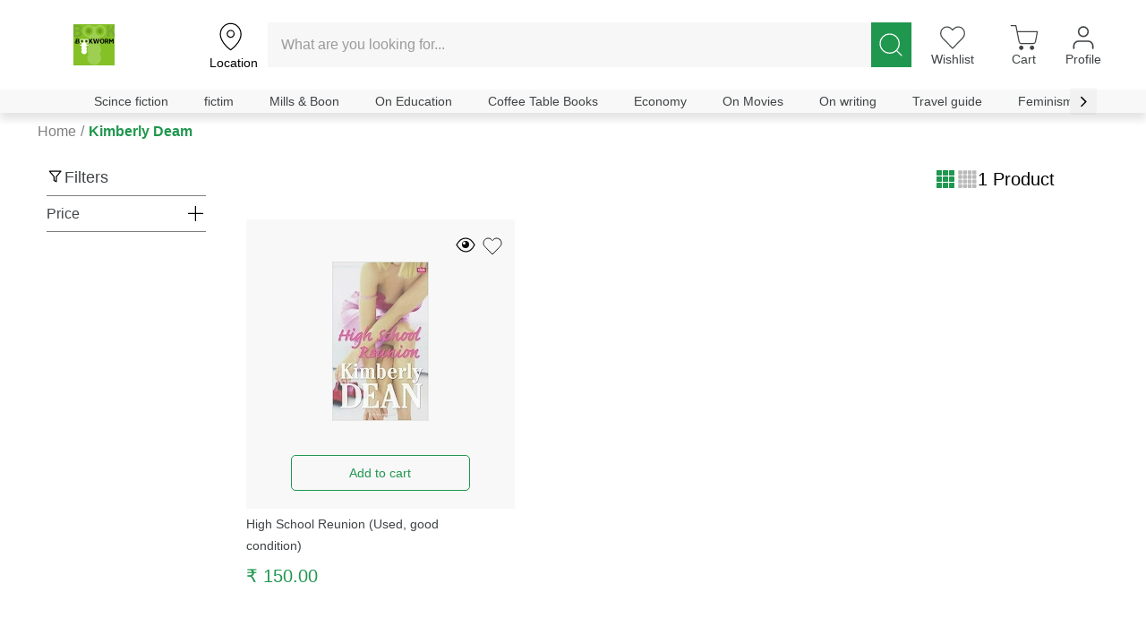

--- FILE ---
content_type: text/javascript
request_url: https://i2.zopping.com/zopping-uploads/themes/files/_next/static/chunks/18288.05686f29a6067de1.js
body_size: 3385
content:
"use strict";(self.webpackChunk_N_E=self.webpackChunk_N_E||[]).push([[18288],{18288:function(e,t,a){var s=a(85893),d=a(67294),i=a(25633),o=a(13124),n=a(53547),l=a(60457),r=a(43381),h=a(72462),c=a(51992);let u=e=>{let t=e.address_components.filter(e=>e.types&&e.types.includes("postal_code")),a=e.address_components.filter(e=>e.types&&e.types.includes("locality")),s=e.address_components.filter(e=>e.types&&e.types.includes("country")),d=e.address_components.filter(e=>e.types&&e.types.includes("administrative_area_level_1"));return{landmark:e.formatted_address,pincode:t[0]&&t[0].long_name,city:a[0]&&a[0].long_name,state:d[0]&&d[0].long_name,countryCode:s[0]&&s[0].short_name}},v=["theme-pharma","theme-zopnow"],p=["Trendsetter","Bazar","Quick"];class m extends d.Component{render(){var e;let{buildingDeliveryEnabled:t,organizationData:a}=this.props,{config:{website:{googleApisKey:s}}}=a,{showDropDown:i,isoCode:o,fieldName:n,citiesWsi:l,provincesWsi:r,zipCodesWsi:h,selectedProvince:c,selectedZipcode:u,selectedCity:v,customFieldMetaData:p}=this.state,m=null==a?void 0:null===(e=a.theme)||void 0===e?void 0:e.name,g=d.Children.only(this.props.children);return d.cloneElement(g,{...this.props,themeName:m,address:this.state.data.address,customFieldError:this.state.customFieldError,fetchingLocation:this.state.fetchingLocation,onClose:this.handleClose,onAddNewAddress:this.handleAddNewAddress,onEditAddress:this.handleEditAddress,handleAddServicableArea:this.handleAddServicableArea,deliveryArea:this.state.deliveryArea,handleChangeAddress:this.handleChangeAddress,handleChangeLandmark:this.handleChangeLandmark,handleChangeCity:this.handleChangeCity,handleChangePincode:this.handleChangePincode,buildingDeliveryEnabled:t,onBuildingChange:this.handleBuildingChange,clearLandmarkData:this.clearLandmarkData,addAddressloading:this.state.loading,error:this.state.error,handleOnPhoneChange:this.handleOnPhoneChange,handleEditAddressGetz:this.handleEditAddressGetz,handleAddNewAddressForGetz:this.handleAddNewAddressForGetz,handleChange:this.handleChange,handleCustomFieldMetaData:this.handleCustomFieldMetaData,handleCustomFieldMetaDataAddress:this.handleCustomFieldMetaDataAddress,googleApisKey:s,handleCountrySelection:this.handleCountrySelection,handleShowDropDown:this.handleShowDropDown,closeDropDown:this.closeDropDown,handleChangeCustomerMetaData:this.handleChangeCustomerMetaData,handleGetProvinces:this.handleGetProvinces,handleGetZipcodes:this.handleGetZipcodes,handleProvinceSelection:this.handleProvinceSelection,handleGetZipcodeselection:this.handleGetZipcodeselection,handleCitySelection:this.handleCitySelection,handleGetCity:this.handleGetCity,handleAddNewAddressWsi:this.handleAddNewAddressWsi,setFetchingLocation:this.setFetchingLocation,loadMoreAddress:this.loadMoreAddress,showDropDown:i,isoCode:o,fieldName:n,citiesWsi:l,provincesWsi:r,zipCodesWsi:h,selectedProvince:c,selectedZipcode:u,selectedCity:v,customFieldMetaData:p})}constructor(e){var t,a,s,d,i,o,n,l,c,m,g;super(e),this.handleClose=e=>{e&&e.preventDefault(),"function"==typeof this.props.onCloseClick&&this.props.onCloseClick()},this.handleChangeAddress=e=>{this.setState(t=>({...t,data:{...t.data,address:{...t.data.address,[e.target.name]:e.target.value}}}))},this.handleChangePincode=e=>{this.setState(t=>({...t,data:{...t.data,address:{...t.data.address,pincode:e.target.value}}}))},this.handleChangeLandmark=e=>{this.setState(t=>({...t,data:{...t.data,address:{...t.data.address,landmark:e.target.value}}}))},this.handleChangeCity=e=>{this.setState(t=>({...t,data:{...t.data,address:{...t.data.address,city:e.target.value}}}))},this.handleOnPhoneChange=e=>{let{phoneNumber:t}=e;(null==e?void 0:e.error)?this.setState({error:!0}):this.setState({error:!1}),this.setState(a=>({...a,data:{...a.data,address:{...a.data.address,contactNumber:{dialCode:"+63",...e},metaData:{...a.data.address.metaData,"Contact Number":t}}}}))},this.setFetchingLocation=e=>{this.setState({fetchingLocation:e})},this.handleChange=(e,t,a)=>{this.setState(t=>{let s={...t.data.address};return a?s.metaData={...s.metaData,[a]:e.target.value}:s[e.target.name||"pincode"]=e.target.value,{...t,data:{...t.data,address:{...t.data.address,...s}}}})},this.handleCustomFieldMetaData=e=>{let t=Object.fromEntries(Object.entries(Object.assign({},...null==e?void 0:e.map(e=>({[e.key]:e.value})))).filter(e=>{let[t,a]=e;return null!=a&&""!==a&&!("object"==typeof a&&null!==a&&0===Object.keys(a).length)}));this.setState({customFieldMetaData:t})},this.handleCustomFieldMetaDataAddress=e=>{let t=Object.assign({},...null==e?void 0:e.map(e=>({[e.key]:e.value})));this.setState({customFieldAddress:t})},this.updateUserAddressData=e=>{let{userData:t={},updateUserData:a}=this.props,{addresses:s=[]}=this.props.userData,d=s.map(t=>t.id===e.id?e:t);a({...t,addresses:d})},this.handleBuildingChange=e=>{this.setState(t=>({deliveryArea:!0,data:{address:{...t.data.address,...e.address}}}))},this.scrollBackToFirstValidationError=()=>{let e=document.getElementsByClassName("fieldHavingValidationError");e.length>0&&(null==e||e[0].scrollIntoView({behavior:"smooth",block:"center",inline:"nearest"}))},this.validateMandetoryCustomFields=()=>{var e,t;let{customFieldMetaData:a}=this.state,{organizationData:s}=this.props,d=(null==s?void 0:null===(t=s.config)||void 0===t?void 0:null===(e=t.customFields)||void 0===e?void 0:e.address)||{};return!Object.keys(d).some(e=>{var t;if((null===(t=d[e])||void 0===t?void 0:t.mandatory)===!0){let t=null==a?void 0:a[e];if(Array.isArray(t)&&(null==t?void 0:t.length)===0||!t||"string"==typeof t&&(null==t?void 0:t.trim())==="")return!0}return!1})},this.handleAddNewAddressWsi=e=>{var t,a,s;let{selectedZipcode:d,selectedCity:i,selectedProvince:o}=this.state,{customFieldMetaData:n}=this.state,l={address:null===(s=this.state)||void 0===s?void 0:null===(a=s.data)||void 0===a?void 0:null===(t=a.address)||void 0===t?void 0:t.address,pincode:d,city:null==i?void 0:i.city,metaData:{Provinces:null==o?void 0:o.province,...n&&n}},{userData:r,isLoggedin:c,updateUserData:u,onSubmitClick:v}=this.props,{addresses:p}=r||{};e.preventDefault(),c&&(this.setState({loading:!0,error:""}),(0,h.AF)(l).then(e=>{this.setState({loading:!1}),v(e),u({...r,addresses:p?[...p,e]:[e]})}).catch(e=>{var t;this.setState({loading:!1,error:null==e?void 0:null===(t=e.response)||void 0===t?void 0:t.data}),console.error("Error:AddNewAddressContainer, Error message:",e)}))},this.handleAddNewAddress=(e,t,a)=>{let{address:s,address1:d,address2:i,city:o,landmark:n,latitude:l,longitude:r,pincode:c,receiverName:u,state:v,countryCode:m,metaData:g}=this.state.data.address,{customFieldMetaData:C}=this.state,{themesData:y}=this.context,D=null==y?void 0:y.websiteTheme;if(p.includes(D)&&!this.validateMandetoryCustomFields()){this.setState({customFieldError:"Custom field is mandatory"}),this.scrollBackToFirstValidationError();return}let A={address:null!=s?s:(d||i)&&"".concat(d).concat(i&&", ".concat(i)),city:o,landmark:n,latitude:l,longitude:r,pincode:c,state:v,countryCode:m,...g?{metaData:g}:{}};u&&(A.metaData={name:u}),p.includes(D)&&C&&(A.metaData={...null==A?void 0:A.metaData,...C});let{onSubmitClick:S,validateAndUpdateAddress:f,userData:w,isLoggedin:F,updateUserData:b}=this.props,{addresses:N}=w||{};e.preventDefault(),"function"==typeof S&&(F?(this.setState({loading:!0,error:""}),(0,h.AF)(A).then(e=>{this.setState({loading:!1}),S(e),f(e),b({...w,addresses:N?[...N,e]:[e]})}).catch(e=>{var t;this.setState({loading:!1,error:null==e?void 0:null===(t=e.response)||void 0===t?void 0:t.data}),console.error("Error:AddNewAddressContainer, Error message:",e)})):(S(this.state.data.address),f(this.state.data.address)),"function"==typeof t&&t(null))},this.handleAddNewAddressForGetz=(e,t)=>{var a;let{address:s,address1:d,address2:i,city:o,landmark:n,latitude:l,longitude:r,pincode:c,state:u}=this.state.data.address,v={address:null!=s?s:(d||i)&&"".concat(d).concat(i&&", ".concat(i)),city:o,landmark:n,latitude:l,longitude:r,pincode:c,state:u,countryCode:null===(a=this.state.isoCode)||void 0===a?void 0:a.code,metaData:{...this.state.data.address.metaData,"Contact Number":this.state.data.address.contactNumber.dialCode+this.state.data.address.contactNumber.phoneNumber}},{onSubmitClick:p,validateAndUpdateAddress:m,userData:g,isLoggedin:C,updateUserData:y}=this.props,{addresses:D}=g||{};e.preventDefault(),"function"==typeof p&&(C?(this.setState({loading:!0,error:""}),(0,h.AF)(v).then(e=>{this.setState({loading:!1}),p(e),m(e),y({...g,addresses:[...D,e]})}).catch(e=>{var t;this.setState({loading:!1,error:null==e?void 0:null===(t=e.response)||void 0===t?void 0:t.data}),console.error("Error:AddNewAddressContainer, Error message:",e)})):(p(this.state.data.address),m(this.state.data.address)),"function"==typeof t&&t(null))},this.handleChangeCustomerMetaData=e=>{let t=Object.assign({},...null==e?void 0:e.map(e=>({[e.key]:e.value})));this.setState({customFieldMetaData:t})},this.handleEditAddress=e=>{var t,a,s,d,i,o,n;let l;let{onSubmitClick:r,validateAndUpdateAddress:c,isLoggedin:u,organizationData:v}=this.props,{data:{address:m={}},customFieldMetaData:g}=this.state,{selectedZipcode:C,selectedCity:y,selectedProvince:D}=this.state,A=null==v?void 0:null===(t=v.theme)||void 0===t?void 0:t.name;if(l="WSI"===A?{address:null===(i=this.state)||void 0===i?void 0:null===(d=i.data)||void 0===d?void 0:null===(s=d.address)||void 0===s?void 0:s.address,pincode:C,city:null==y?void 0:y.city,metaData:{Provinces:null==D?void 0:D.province}}:{...this.state.data.address,metaData:{name:this.state.data.address.receiverName,...p.includes(A)&&g,...(null===(n=this.state.data.address)||void 0===n?void 0:null===(o=n.metaData)||void 0===o?void 0:o.building)&&{building:this.state.data.address.metaData.building}}},p.includes(A)&&!this.validateMandetoryCustomFields()){this.setState({customFieldError:"Custom field is mandatory"}),this.scrollBackToFirstValidationError();return}l.pincode=null==l?void 0:null===(a=l.pincode)||void 0===a?void 0:a.toString(),e.preventDefault(),"function"==typeof r&&(u?(this.setState({loading:!0,error:""}),(0,h.Yb)(m.id,l).then(e=>{this.setState({loading:!1}),r(e.address),c(e.address),this.updateUserAddressData(e.address)}).catch(e=>{var t;this.setState({loading:!1,error:null==e?void 0:null===(t=e.response)||void 0===t?void 0:t.data}),console.error(e)})):(r(this.state.data.address),c(this.state.data.address)))},this.handleEditAddressGetz=e=>{var t,a;let{onSubmitClick:s,validateAndUpdateAddress:d,isLoggedin:i}=this.props,{data:{address:o={}}}=this.state,n={...this.state.data.address,countryCode:(null===(t=this.state.isoCode)||void 0===t?void 0:t.code)||this.state.data.address.countryCode,metaData:{...this.state.data.address.metaData,...this.state.data.address.contactNumber&&{"Contact Number":this.state.data.address.contactNumber.dialCode+this.state.data.address.contactNumber.phoneNumber}}};n.pincode=null==n?void 0:null===(a=n.pincode)||void 0===a?void 0:a.toString(),e.preventDefault(),"function"==typeof s&&(i?(this.setState({loading:!0,error:""}),(0,h.Yb)(o.id,n).then(e=>{this.setState({loading:!1}),s(e.address),d(e.address),this.updateUserAddressData(e.address)}).catch(e=>{var t;this.setState({loading:!1,error:null==e?void 0:null===(t=e.response)||void 0===t?void 0:t.data}),console.error(e)})):(s(this.state.data.address),d(this.state.data.address)))},this.handleAddServicableArea=(e,t)=>{(0,r.Ec)({params:{latitude:e.lat,longitude:e.lng,pincode:e.pincode,state:e.state,countryCode:e.countryCode}}).then(a=>{a?this.setState(a=>({...a,deliveryArea:!0,data:{...a.data,address:{...a.data.address,...u(t),latitude:e.lat,longitude:e.lng,state:e.state,countryCode:e.countryCode}}})):this.setState({deliveryArea:!1,fetchingLocation:!1})})},this.clearLandmarkData=()=>{this.setState(e=>({...e,deliveryArea:!0,data:{...e.data,address:{...e.data.address,landmark:"",city:"",pincode:"",state:"",countryCode:""}},error:""}))},this.handleCountrySelection=(e,t)=>{e&&e.preventDefault&&e.preventDefault(),e&&e.stopPropagation&&e.stopPropagation(),this.setState(e=>{var a,s;return{...e,showDropDown:!1,isoCode:{code:null==t?void 0:null===(a=t.code)||void 0===a?void 0:a[0],countryCode:null==t?void 0:null===(s=t.name)||void 0===s?void 0:s[0]}}})},this.handleShowDropDown=(e,t)=>{e&&e.preventDefault&&e.preventDefault(),e&&e.stopPropagation&&e.stopPropagation(),this.setState(e=>({...e,showDropDown:!0,fieldName:t||""}))},this.closeDropDown=()=>{this.setState(e=>({...e,showDropDown:!1,fieldName:""}))},this.loadMoreAddress=async(e,t)=>{var a,s;if("provinces"===t){let t=await (0,h.ol)(0,e);(null==t?void 0:null===(a=t.locations)||void 0===a?void 0:a.length)&&this.setState(e=>{var a;return{provincesWsi:{...t,locations:[...(null===(a=e.provincesWsi)||void 0===a?void 0:a.locations)||[],...t.locations]}}})}else if("city"===t){let{selectedProvince:t}=this.state,a=null==t?void 0:t.id,d=await (0,h.ol)(a,e);(null==d?void 0:null===(s=d.locations)||void 0===s?void 0:s.length)&&this.setState(e=>{var t;return{citiesWsi:{...d,locations:[...(null===(t=e.citiesWsi)||void 0===t?void 0:t.locations)||[],...d.locations]}}})}},this.handleGetProvinces=async(e,t)=>{null==e||e.stopPropagation();try{let e=await (0,h.ol)(0,t);this.setState({provincesWsi:e})}catch(e){console.error("error",e)}},this.handleGetCity=async(e,t)=>{null==e||e.stopPropagation();let{selectedProvince:a}=this.state;try{let e=null==a?void 0:a.id,s=await (0,h.ol)(e,t);this.setState({citiesWsi:s})}catch(e){console.error("error",e)}},this.handleGetZipcodes=async e=>{e.stopPropagation();let{selectedCity:t}=this.state;try{let e=(null==t?void 0:t.id)?null==t?void 0:t.id:1,a=await (0,h.P_)(e);this.setState({zipCodesWsi:a})}catch(e){console.error("error",e)}},this.handleProvinceSelection=(e,t,a)=>{e.stopPropagation(),this.setState({selectedProvince:{...this.state.selectedProvince,province:a,id:t},selectedCity:null,selectedZipcode:null,citiesWsi:null,zipCodesWsi:null})},this.handleCitySelection=(e,t,a)=>{e.stopPropagation(),this.setState({selectedCity:{...this.state.selectedCity,city:a,id:t},selectedZipcode:null,zipCodesWsi:null})},this.handleGetZipcodeselection=(e,t)=>{e.stopPropagation(),this.setState({selectedZipcode:t})};let{address:C,edit:y,organizationData:D,useMyLocationData:A}=e,{landmark:S="",city:f="",pincode:w="",latitude:F="",longitude:b="",state:N="",countryCode:E="",contactNumber:P="",metaData:k={}}=A||{};this.state={data:{address:y?{...C.address}:{address:"",landmark:S,city:f,pincode:w,latitude:F,longitude:b,countryCode:E,state:N,contactNumber:P,...k?{metaData:k}:{}},storeId:"",orderType:"DELIVERY"},deliveryArea:!0,fetchingLocation:!1,loading:!1,error:"",showDropDown:!1,customFieldMetaData:{},customFieldError:null,isoCode:{code:y?null==C?void 0:null===(t=C.address)||void 0===t?void 0:t.countryCode:"HK",countryCode:""},fieldName:"",zipCodesWsi:null,citiesWsi:null,provincesWsi:null,selectedProvince:{province:y?null==C?void 0:null===(s=C.address)||void 0===s?void 0:null===(a=s.metaData)||void 0===a?void 0:a.Provinces:null,id:null},selectedZipcode:y?null==C?void 0:null===(d=C.address)||void 0===d?void 0:d.pincode:null,selectedCity:{id:null,city:y?null==C?void 0:null===(i=C.address)||void 0===i?void 0:i.city:null}},(null===(l=D.config)||void 0===l?void 0:null===(n=l.customFields)||void 0===n?void 0:null===(o=n.address)||void 0===o?void 0:o.name)&&(this.state.data.address.receiverName=y&&null!==(g=null==C?void 0:null===(m=C.address)||void 0===m?void 0:null===(c=m.metaData)||void 0===c?void 0:c.name)&&void 0!==g?g:""),!y&&v.includes(D.theme.slug)&&(delete this.state.data.address.address,this.state.data.address.address1="",this.state.data.address.address2="")}}m.contextType=c.D,t.Z=(0,i.Z)(e=>(0,s.jsx)(l.F.Consumer,{children:t=>(0,s.jsx)(o.k.Consumer,{children:a=>(0,s.jsx)(n.w.Consumer,{children:d=>(0,s.jsx)(m,{...t,...a,...e,...d})})})}))}}]);

--- FILE ---
content_type: text/javascript
request_url: https://i2.zopping.com/zopping-uploads/themes/files/_next/static/chunks/98483.6b42c0e6e0388566.js
body_size: 3822
content:
"use strict";(self.webpackChunk_N_E=self.webpackChunk_N_E||[]).push([[98483,64812],{63601:function(e,t,r){r.d(t,{Z:function(){return o}});var n=r(67294);function o(e){let{onAdd:t,onRemove:r,count:o,loading:i,addBtnDisable:l,updateCount:u,name:d,minPurchasableStock:a,isCart:s}=e,m=n.Children.only(e.children);return n.cloneElement(m,{isCart:s,count:o,loading:i,addBtnDisable:l,onAdd:()=>{t&&"function"==typeof t&&t()},onRemove:()=>{r&&"function"==typeof r&&r()},updateCount:e=>{u&&"function"==typeof u&&u(e)},name:d,minPurchasableStock:a})}},80808:function(e,t,r){var n=r(67294);t.Z=e=>{let[t,r]=(0,n.useState)(!1);return(0,n.useEffect)(()=>{r(window.innerWidth<=e)},[]),t}},19785:function(e,t,r){r.d(t,{Z:function(){return F}});var n=r(85893),o=r(67294),i=r(2508),l=r(11163),u=r(63601),d=r(7461);function a(e){let{onAdd:t,onRemove:r,count:i,loading:u,addBtnDisable:a,updateCount:s,CountMobileView:m,addToCartBtn:c,backgroundColor:h,minPurchasableStock:g}=e,{route:p}=(0,l.useRouter)(),f="/cart"===p,w="/product/[slug]"===p,x="/"===p,[b,C]=(0,o.useState)(""),y=e=>{""===e?C(i):Number(e)<g&&s(g)},k=e=>{0===Number(e)?C(Number(e)):(C(Number(e)),s(Number(e)))};return(0,n.jsxs)(d.W2,{cartroute:f?"true":"false",productDetailRoute:w,wishlistRoute:"/wishlist"===p,CountMobileView:m,addToCartBtn:c,backgroundColor:h,children:[(0,n.jsx)(d.vS,{onClick:r,disabled:u,cartroute:f?"true":"false",productDetailRoute:w,homeRoute:x,children:(0,n.jsx)(d.V_,{})}),i>0&&(0,n.jsx)(d.II,{type:"text",value:0===b?"":i,onChange:e=>k(e.target.value),onBlur:e=>y(e.target.value),cartroute:f?"true":"false",backgroundColor:h}),(0,n.jsx)(d.wp,{onClick:()=>{a||t()},cartroute:f?"true":"false",productDetailRoute:w,homeRoute:x,disabled:u||a,children:(0,n.jsx)(d.pO,{})})]})}function s(e){return(0,n.jsx)(u.Z,{...e,children:(0,n.jsx)(a,{...e})})}var m=r(80808),c=r(10063),h=r(92211),g=r(91094);let p=c.ZP.section.withConfig({componentId:"sc-be6eb8f9-0"})(["width:100%;background:none;border-radius:0.5rem;padding-bottom:",";padding-top:",";margin-right:",";","{","}"],e=>{let{wishlistRoute:t}=e;return t&&"2rem"},e=>{let{wishlistRoute:t}=e;return t&&"1.5rem"},e=>{let{name:t}=e;return"CART"===t?"0.8rem":"0"},h.y.Between.Mobile.MobileL,e=>{let{stock:t}=e;return 0===t&&"\n    width:100%;\n    "});c.ZP.p.withConfig({componentId:"sc-be6eb8f9-1"})(["text-align:left;font-size:1.2rem;color:",";font-weight:700;margin:1rem 0 0;","{margin:",";}"],e=>{let{theme:t}=e;return t.green},h.y.Below.MobileL,e=>{let{productDetailPage:t}=e;return t?"1rem 0 0":"1rem 0"});let f=c.ZP.div.withConfig({componentId:"sc-be6eb8f9-2"})(["display:",";justify-content:center;position:",";width:100%;right:",";","{display:",";}"],e=>{let{name:t}=e;return"PRODUCT"!==t?"flex":"inline-block"},e=>{let{cartroute:t}=e;return!1},e=>{let{cartroute:t}=e;return"true"===t?"13rem":"0.5rem"},h.y.From.Desktop,e=>{let{wishlistRoute:t}=e;return t?"flex":"inline-block"}),w=(0,c.ZP)(g.Z).withConfig({componentId:"sc-be6eb8f9-3"})(["max-width:26rem;border-radius:0.5rem;color:",";cursor:",";opacity:",";text-align:center;line-height:1.9rem;font-weight:400;display:",";border:",";width:",";background:none;:hover{background-color:",";color:",";border:none;}","{font-size:1.4rem;height:",";background:none;}","{border:1px solid ",";width:",";font-size:",";}","{display:inline-block;min-width:",";z-index:",";background:none;}","{width:",";}font-size:1.4rem;"],e=>{let{theme:t}=e;return t.primaryColor},e=>{let{disabled:t}=e;return t?"not-allowed":"pointer"},e=>{let{disabled:t}=e;return t?"0.5":"1"},e=>{let{CountMobileView:t}=e;return t&&"none"},e=>{let{theme:t}=e;return"1px solid ".concat(t.primaryColor)},e=>{let{name:t}=e;return"PRODUCT"!==t?"10rem":"100%"},e=>{let{theme:t}=e;return t.primaryColor},e=>{let{theme:t}=e;return t.onPrimaryColor},h.y.Below.MobileL,e=>{let{name:t}=e;return"PRODUCT"!==t?"3rem":"3.2rem"},h.y.From.Tablet,e=>{let{theme:t}=e;return t.primaryColor},e=>{let{name:t}=e;return"PRODUCT"===t?"20rem":"17rem"},e=>{let{wishlistRoute:t}=e;return t&&"1.4rem"},h.y.From.Desktop,e=>{let{wishlistRoute:t}=e;return t&&"20rem"},e=>{let{wishlistRoute:t}=e;return t&&"2"},h.y.From.DesktopL,e=>{let{name:t}=e;return"PRODUCT"===t?"26rem":"20rem"}),x=(0,c.ZP)(g.Z).withConfig({componentId:"sc-be6eb8f9-4"})(["height:3rem;width:3rem;border-radius:2px;background:none;","{display:",";}"],h.y.From.Desktop,e=>{let{isOnlyMobileAddToCartIcon:t}=e;return t?"inline-block":"none"}),b=(0,c.ZP)(function(e){return(0,n.jsx)("svg",{width:"24px",height:"24px",viewBox:"0 0 24 24",version:"1.1",xmlns:"http://www.w3.org/2000/svg",xmlnsXlink:"http://www.w3.org/1999/xlink",...e,children:(0,n.jsx)("g",{id:"bag-default-copy",stroke:"none",strokeWidth:"1",fill:"none",fillRule:"evenodd",children:(0,n.jsxs)("g",{id:"Group-2",children:[(0,n.jsx)("rect",{id:"Rectangle-25",fill:"#D8D8D8",opacity:"0",x:"0",y:"0",width:"24",height:"24"}),(0,n.jsxs)("g",{id:"Group",transform:"translate(2.000000, 2.000000)",children:[(0,n.jsx)("rect",{id:"Rectangle-25",fill:"#D8D8D8",opacity:"0",x:"0",y:"0",width:"20",height:"20"}),(0,n.jsx)("path",{d:"M16.381461,5.33333333 C16.7303088,5.33333333 17.0201702,5.60226926 17.0462605,5.95014003 L17.9462605,17.95014 C17.9737974,18.3172987 17.6984796,18.6372626 17.3313209,18.6647995 L17.281461,18.6666667 L2.71853904,18.6666667 C2.3503492,18.6666667 2.05187237,18.3681898 2.05187237,18 L2.0537395,17.95014 L2.9537395,5.95014003 C2.97982981,5.60226926 3.26969125,5.33333333 3.61853904,5.33333333 L16.381461,5.33333333 Z M16.072,6.33333333 L3.92733333,6.33333333 L3.07733333,17.6666667 L16.922,17.6666667 L16.072,6.33333333 Z",id:"Rectangle-23",fill:"#FFFFFF",fillRule:"nonzero"}),(0,n.jsx)("path",{d:"M10,1.5 C12.432403,1.5 14.4140543,3.42989797 14.4972787,5.84201895 L14.5,6 L14.5,8 L13.5,8 L13.5,6 C13.5,4.06700338 11.9329966,2.5 10,2.5 C8.11532829,2.5 6.57857891,3.98963258 6.50291937,5.85573026 L6.5,6 L6.5,8 L5.5,8 L5.5,6 C5.5,3.51471863 7.51471863,1.5 10,1.5 Z",id:"Path",fill:"#FFFFFF",fillRule:"nonzero"})]})]})})})}).withConfig({componentId:"sc-be6eb8f9-5"})(["height:2.4rem;width:2.4rem;"]),C=(0,c.F4)(["0%{left:0;}50%{left:calc(100% - 20px);}100%{left:0;}"]),y=c.ZP.span.withConfig({componentId:"sc-be6eb8f9-6"})(["display:inline-block;background-color:",";height:2px;width:2rem;position:absolute;bottom:0;z-index:10;animation:"," 1s linear infinite;"],e=>{let{theme:t}=e;return t?"".concat(t.primaryColor):"#ff8426"},C),k=(0,c.ZP)(g.Z).withConfig({componentId:"sc-be6eb8f9-7"})(["width:100%;position:absolute;top:",";right:",";left:",";color:",";background-color:",";opacity:",";text-align:center;font-size:1.4rem;line-height:1.9rem;max-width:9rem;","{height:3rem;}","{max-width:15rem;width:10rem;}","{min-width:10rem;height:3rem;}"],e=>{let{productDetailPage:t}=e;return t?"6rem":"0"},e=>{let{productDetailPage:t}=e;return t&&"2rem"},e=>{let{productDetailPage:t}=e;return!t&&"0"},e=>{let{theme:t}=e;return t.white},e=>{let{theme:t}=e;return t.charade},e=>{let{disabled:t}=e;return t?"0.5":"1"},h.y.From.Mobile,h.y.From.Tablet,h.y.From.Desktop),j=c.ZP.div.withConfig({componentId:"sc-be6eb8f9-8"})(["display:",";align-items:center;background:none;height:5.4rem;margin-right:3.6rem;","{margin-right:0;border-radius:0.5rem;}","{display:flex;background:transparent;margin:0;height:auto;position:relative;margin-bottom:3rem;left:-21rem;}","{left:-29rem;}"],e=>{let{CountMobileView:t}=e;return!0===t?"flex":"none"},h.y.Below.MobileL,h.y.From.Tablet,h.y.From.DesktopL),v=c.ZP.h1.withConfig({componentId:"sc-be6eb8f9-9"})(["font-size:2rem;color:",";position:relative;left:1.2rem;","{font-size:1.4rem;}","{margin-right:1rem;left:auto;font-weight:700;}"],e=>{let{theme:t}=e;return t.charade},h.y.Below.MobileL,h.y.From.Tablet);var R=r(45177);function D(e){let t=(0,m.Z)(1024),r=e.isOnlyMobileAddToCartIcon||!1,o=e.isOnlyDesktopAddToCartIcon||!1,{count:i,loading:u,onAdd:d,onRemove:a,isFree:c,availableStock:h,totalCountOfParticularId:g,isWishlist:C,updateCount:D,name:F,CountMobileView:L,backgroundColor:P,productDetailRoute:Z,minPurchasableStock:I}=e,T=g===h,{route:z}=(0,l.useRouter)(),M="/wishlist"===z,B="/"===z,O=M?"moveToCart":"addtoCart";return(0,n.jsxs)(p,{name:F,stock:h,wishlistRoute:M,children:[(!C||C&&!t)&&0===h&&(0,n.jsx)(k,{productDetailPage:Z,children:(0,n.jsx)(R.xv,{tid:"outOfStock"})}),(0,n.jsxs)(f,{name:F,className:e.className,cartroute:"/cart"===z?"true":"false",homeRoute:B,wishlistRoute:M,productDetailRoute:Z,backgroundColor:P,children:[i>0&&!c&&"PRODUCT"!==F?(0,n.jsx)(s,{onAdd:d,addBtnDisable:T,onRemove:a,count:i,loading:u,updateCount:D,homeRoute:B,minPurchasableStock:I}):(0,n.jsxs)(n.Fragment,{children:[i>0&&!c&&"PRODUCT"===F&&(0,n.jsxs)(j,{CountMobileView:L,children:[(0,n.jsx)(v,{children:"Quantity"}),(0,n.jsx)(s,{CountMobileView:L,onAdd:d,addBtnDisable:T,onRemove:a,count:i,loading:u,updateCount:D,addToCartBtn:!0,backgroundColor:P})]}),!r&&!c&&(0,n.jsx)(w,{CountMobileView:L,name:F,wishlistRoute:M,homeRoute:B,productDetailRoute:Z,disabled:u||T||0===h,onClick:()=>{T||d()},isOnlyDesktopAddToCartIcon:o,backgroundColor:P,children:(0,n.jsx)(R.xv,{tid:O})}),!o&&!c&&"CountMobileView"===L&&(0,n.jsx)(x,{disabled:u,onClick:d,isOnlyMobileAddToCartIcon:r,children:(0,n.jsx)(b,{})})]}),u&&(0,n.jsx)(y,{})]})]})}function F(e){return(0,n.jsx)(i.Z,{...e,children:(0,n.jsx)(D,{})})}},7461:function(e,t,r){r.d(t,{wp:function(){return h},W2:function(){return d},II:function(){return g},V_:function(){return s},pO:function(){return m},vS:function(){return c}});var n=r(10063),o=r(92211),i=r(45177),l=r(91094),u=r(85893);r(67294);let d=n.ZP.div.withConfig({componentId:"sc-2d99f613-0"})(["display:inline-flex;background:none;align-items:",";overflow:hidden;height:3.2rem;width:",";border:",";border-radius:4px;position:",";right:",";align-items:center;","{height:",";width:",";}","{width:",";}"],e=>{let{cartroute:t}=e;return"true"===t&&"center"},e=>{let{cartroute:t}=e;return"true"===t&&"9.2rem"},e=>{let{theme:t}=e;return"1px solid ".concat(t.primaryColor)},e=>{let{CountMobileView:t}=e;return t&&"absolute"},e=>{let{CountMobileView:t}=e;return t&&"5rem"},o.y.From.Tablet,e=>(function(e){let{cartroute:t}=e;return"true"===t?"3.6rem":"4rem"})(e),e=>{let{cartroute:t,productDetailRoute:r,wishlistRoute:n}=e;return"true"===t||r?"9.2rem":n?"20rem":"16rem"},o.y.From.Desktop,e=>(function(e){let{cartroute:t,addToCartBtn:r,wishlistRoute:n}=e;return"true"===t||r?"9.2rem":n?"20rem":"inherit"})(e)),a=(0,n.ZP)(l.Z).withConfig({componentId:"sc-2d99f613-1"})(["color:",";font-size:1rem;display:flex;justify-content:center;align-items:center;height:",";width:",";margin-bottom:",";margin-left:",";font-size:",";margin-top:",";","{height:",";width:",";font-size:2rem;}"],e=>{let{theme:t}=e;return t.black},e=>{let{cartroute:t}=e;return"true"===t?"1.8rem":"5rem"},e=>{let{cartroute:t}=e;return"true"===t?"1.8rem":"3rem"},e=>{let{cartroute:t}=e;return"true"===t&&"0.6rem"},e=>{let{cartroute:t}=e;return"true"===t&&"0.8rem"},e=>{let{cartroute:t}=e;return"true"===t&&"2rem"},e=>{let{cartroute:t}=e;return"true"===t?"0.6rem":"0rem"},o.y.From.Tablet,e=>{let{cartroute:t}=e;return"true"===t?"2.4rem":"4.5rem"},e=>{let{cartroute:t}=e;return"true"===t?"2.4rem":"4rem"}),s=(0,n.ZP)(function(e){return(0,u.jsx)("svg",{width:"28px",height:"28px",viewBox:"0 0 28 28",version:"1.1",xmlns:"http://www.w3.org/2000/svg",xmlnsXlink:"http://www.w3.org/1999/xlink",...e,children:(0,u.jsx)("g",{id:"Home-page",stroke:"none",strokeWidth:"1",fill:"none",fillRule:"evenodd",children:(0,u.jsx)("g",{id:"banner-with-text",transform:"translate(-265.000000, -2036.000000)",children:(0,u.jsxs)("g",{id:"Group-5-Copy-2",transform:"translate(265.000000, 2036.000000)",children:[(0,u.jsx)("rect",{id:"Rectangle-Copy-4",fill:"#D8D8D8",opacity:"0",x:"0",y:"0",width:"28",height:"28"}),(0,u.jsx)("polygon",{id:"Path-Copy",fill:"#3F4345",fillRule:"nonzero",points:"22.1666667 14.5742187 14.5104167 14.5742187 13.4257813 14.5742187 5.83333333 14.5742187 5.83333333 13.4895833 13.4257812 13.4895833 14.5104167 13.4895833 13.4257813 13.4895833 14.5104167 13.4895833 22.1666667 13.4895833"})]})})})})}).withConfig({componentId:"sc-2d99f613-2"})(["width:",";position:",";bottom:",";"],e=>{let{cartroute:t}=e;return"true"===t&&"2.4rem"},e=>{let{cartroute:t}=e;return"true"===t&&"relative"},e=>{let{cartroute:t}=e;return"true"===t&&"0.1rem"}),m=(0,n.ZP)(function(e){return(0,u.jsx)("svg",{width:"28px",height:"28px",viewBox:"0 0 28 28",version:"1.1",xmlns:"http://www.w3.org/2000/svg",xmlnsXlink:"http://www.w3.org/1999/xlink",...e,children:(0,u.jsx)("g",{id:"Home-page",stroke:"none",strokeWidth:"1",fill:"none",fillRule:"evenodd",children:(0,u.jsx)("g",{id:"banner-with-text",transform:"translate(-385.000000, -2036.000000)",children:(0,u.jsxs)("g",{id:"Group-5-Copy",transform:"translate(385.000000, 2036.000000)",children:[(0,u.jsx)("rect",{id:"Rectangle-Copy-4",fill:"#D8D8D8",opacity:"0",x:"0",y:"0",width:"28",height:"28"}),(0,u.jsx)("polygon",{id:"Path-Copy",fill:"#3F4345",fillRule:"nonzero",points:"22.1666667 14.5742187 14.5104167 14.5742187 14.5104167 22.1666667 13.4257812 22.1666667 13.4257812 14.5742187 5.83333333 14.5742187 5.83333333 13.4895833 13.4257812 13.4895833 13.4257812 5.83333333 14.5104167 5.83333333 14.5104167 13.4895833 22.1666667 13.4895833"})]})})})})}).withConfig({componentId:"sc-2d99f613-3"})(["polygon{fill:",";}"],e=>{let{theme:t}=e;return t.primaryColor}),c=(0,n.ZP)(a).withConfig({componentId:"sc-2d99f613-4"})(["polygon{fill:",";}font-size:2rem;","{width:",";margin-left:",";}> svg{height:",";}"],e=>{let{theme:t}=e;return t.primaryColor},o.y.From.Desktop,e=>{let{homeRoute:t}=e;return t&&"2.4rem"},e=>{let{homeRoute:t}=e;return t&&"2.6rem"},e=>{let{cartroute:t,productDetailRoute:r}=e;return"true"===t||r?"2.4rem":"3rem"}),h=(0,n.ZP)(a).withConfig({componentId:"sc-2d99f613-5"})(["cursor:",";opacity:",";margin-left:",";margin-top:",";margin-right:",";> svg{height:",";}","{width:",";margin-right:",";}"],e=>{let{disabled:t}=e;return t?"not-allowed":"pointer"},e=>{let{disabled:t}=e;return t?"0.5":"1"},e=>{let{productDetailRoute:t}=e;return t?"-0.5rem":"0"},e=>{let{cartroute:t}=e;return"true"===t?"0.6rem":"0"},e=>{let{cartroute:t}=e;return"true"===t?"0.8rem":"0"},e=>{let{currentRoute:t,productDetailRoute:r}=e;return t||r?"2.4rem":"3rem"},o.y.From.Desktop,e=>{let{homeRoute:t}=e;return t&&"2.4rem"},e=>{let{homeRoute:t}=e;return t&&"2.6rem"});(0,n.ZP)(a).withConfig({componentId:"sc-2d99f613-6"})(["flex:1;color:",";cursor:auto;border-radius:0;"],e=>{let{theme:t}=e;return t.black});let g=(0,n.ZP)(i.tP).withConfig({componentId:"sc-2d99f613-7"})(["flex:1;background:none;width:3rem;padding:",";text-align:center;font-size:",";margin:0;color:",";::-webkit-outer-spin-button,::-webkit-inner-spin-button{-webkit-appearance:none;margin:0;}&[type='number']{-moz-appearance:textfield;}","{font-size:1.6rem;}","{width:",";}"],e=>{let{cartroute:t}=e;return"true"===t?"0":"1rem 0.5rem"},e=>{let{cartroute:t}=e;return"true"===t?"1.2rem":"1.4rem"},e=>{let{theme:t}=e;return t.primaryColor},o.y.Below.MobileL,o.y.From.Tablet,e=>{let{cartroute:t}=e;return"true"===t?"1.2rem":"4rem"})},18633:function(e,t,r){var n=r(85893);r(67294),t.Z=e=>(0,n.jsx)("svg",{width:"121px",height:"82px",viewBox:"0 0 121 82",version:"1.1",xmlns:"http://www.w3.org/2000/svg",xmlnsXlink:"http://www.w3.org/1999/xlink",...e,children:(0,n.jsx)("g",{id:"Home-page",stroke:"none",strokeWidth:"1",fill:"none",fillRule:"evenodd",children:(0,n.jsx)("g",{id:"no-image",transform:"translate(-279.000000, -2298.000000)",stroke:"#3F4345",children:(0,n.jsxs)("g",{id:"no-image-copy",transform:"translate(280.000000, 2299.000000)",children:[(0,n.jsx)("rect",{id:"Rectangle",x:"0",y:"0",width:"119",height:"80",rx:"6"}),(0,n.jsx)("path",{d:"M11,79 L35.4881944,54.6071363 C40.2133895,49.900336 47.8380562,49.7852868 52.7042055,54.3473628 L79,79 L79,79",id:"Path-49",strokeLinecap:"round"}),(0,n.jsx)("path",{d:"M63,63 L80.3417589,41.5399794 C84.5983519,36.2725453 92.2959564,35.4719018 97.53484,39.7516919 C98.0715852,40.1901741 98.5703474,40.67367 99.0257564,41.1969738 L118,63 L118,63",id:"Path-49-Copy",strokeLinecap:"round"}),(0,n.jsx)("circle",{id:"Oval",cx:"58",cy:"32",r:"9"})]})})})})}}]);

--- FILE ---
content_type: text/javascript
request_url: https://i2.zopping.com/zopping-uploads/themes/files/_next/static/chunks/pages/product/%5Bslug%5D-517dc59b32ed7747.js
body_size: 227
content:
(self.webpackChunk_N_E=self.webpackChunk_N_E||[]).push([[32915],{73189:function(e,t,u){(window.__NEXT_P=window.__NEXT_P||[]).push(["/product/[slug]",function(){return u(92416)}])},92416:function(e,t,u){"use strict";u.r(t),u.d(t,{default:function(){return v}});var n=u(85893),o=u(67294),a=u(60457),l=u(65754),r=u(70016),i=u(81177),s=u(98781),d=u(11163),c=u(22940),f=u(23139);function v(){let{organizationData:e={}}=(0,o.useContext)(a.F),[t,u]=(0,o.useState)(!1),[v,p]=(0,o.useState)({name:"Product Slug",layouts:[{name:"Product Slug",data:{}}]}),{query:g,storeId:_,type:h,websiteTheme:P}=(0,s.Z)(),m=(0,d.useRouter)();return(0,o.useEffect)(()=>{(async()=>{u(!0);try{let{slug:u}=g,n=await (0,l.cs)({},{slug:u,storeId:_,type:h});if(null==n?void 0:n.page){var e,t;n.page.layouts=null==n?void 0:null===(t=n.page)||void 0===t?void 0:null===(e=t.layouts)||void 0===e?void 0:e.reduce((e,t)=>{if("ProductDetail"===t.name){var u,o;let a=(null==n?void 0:null===(o=n.page)||void 0===o?void 0:null===(u=o.layouts)||void 0===u?void 0:u.find(e=>"ProductCollection"===e.name))||{};e.push({name:r.nM,value:(0,i.Z)([t,a])})}else"ProductCollection"!==t.name&&e.push(t);return e},[]),p(n.page)}}catch(e){console.error("Error:",e)}finally{u(!1)}})()},[_,null==m?void 0:m.asPath]),(0,n.jsxs)(n.Fragment,{children:[(0,n.jsx)(f.default,{orgData:{...e},page:"PRODUCT",productData:v}),(0,n.jsx)(c.default,{pageData:v,websiteTheme:P,loading:t})]})}},98781:function(e,t,u){"use strict";var n=u(67294),o=u(11163),a=u(51992),l=u(13124);t.Z=()=>{let{query:e}=(0,o.useRouter)(),{address:t}=(0,n.useContext)(l.k),{storeId:u,type:r}=t,{themesData:i}=(0,n.useContext)(a.D),{websiteTheme:s}=i;return{query:e,storeId:u,type:r,websiteTheme:s}}}},function(e){e.O(0,[50361,22940,23139,92888,49774,40179],function(){return e(e.s=73189)}),_N_E=e.O()}]);

--- FILE ---
content_type: text/javascript
request_url: https://i2.zopping.com/zopping-uploads/themes/files/_next/static/chunks/pages/pages/%5Bpage%5D-7121cadf425a7668.js
body_size: 336
content:
(self.webpackChunk_N_E=self.webpackChunk_N_E||[]).push([[55077],{42065:function(t,e,n){(window.__NEXT_P=window.__NEXT_P||[]).push(["/pages/[page]",function(){return n(30793)}])},30793:function(t,e,n){"use strict";n.r(e),n.d(e,{default:function(){return f}});var u=n(85893),i=n(67294),r=n(9008),a=n.n(r),s=n(60457),o=n(11163),l=n(47241),c=n(30763),d=n(98781),m=n(13124),p=n(22940);function f(){var t;let{organizationData:e,footerData:n}=(0,i.useContext)(s.F),[r,f]=(0,i.useState)({name:"About",layouts:[{name:"About"}]}),{address:h}=(0,i.useContext)(m.k),g=null==h?void 0:h.storeId,[x,v]=(0,i.useState)(""),[_,w]=(0,i.useState)(!0),{query:b,websiteTheme:C}=(0,d.Z)(),j=(0,o.useRouter)();(0,i.useEffect)(()=>{(async()=>{w(!0);let t=await (0,c.f)(b,g);v(r.page),f(t||{}),w(!1)})()},[null==j?void 0:j.asPath]);let k=x||"",y=null===(t=n[0]||[])||void 0===t?void 0:t.map(t=>({url:t.url.split("/")[2],title:t.name}));return y.push({url:"terms",title:"Terms & Conditions"}),y.push({url:"privacy",title:"Privacy Policy"}),(0,u.jsxs)(u.Fragment,{children:[y.map((t,n)=>(0,u.jsx)(i.Fragment,{children:k===t.url&&(0,u.jsx)(a(),{children:(0,u.jsx)("title",{children:(0,u.jsxs)("div",{children:[e.name," : ",t.title]})})})},"".concat(t.url,"-").concat(n))),(0,u.jsx)(l.Z,{children:(0,u.jsx)(p.default,{pageData:r,websiteTheme:C,loading:_})})]})}},47241:function(t,e,n){"use strict";var u=n(10063),i=n(92211);let r=u.ZP.div.withConfig({componentId:"sc-3cd6b9a8-0"})(["margin:0 auto;padding-bottom:3rem;max-width:1440px;padding:0 1.6rem;","{padding:0 2rem;}","{padding:0 4rem;}"],i.y.From.Tablet,i.y.From.Desktop);e.Z=r},98781:function(t,e,n){"use strict";var u=n(67294),i=n(11163),r=n(51992),a=n(13124);e.Z=()=>{let{query:t}=(0,i.useRouter)(),{address:e}=(0,u.useContext)(a.k),{storeId:n,type:s}=e,{themesData:o}=(0,u.useContext)(r.D),{websiteTheme:l}=o;return{query:t,storeId:n,type:s,websiteTheme:l}}}},function(t){t.O(0,[50361,22940,92888,49774,40179],function(){return t(t.s=42065)}),_N_E=t.O()}]);

--- FILE ---
content_type: text/javascript
request_url: https://i2.zopping.com/zopping-uploads/themes/files/_next/static/chunks/99444.d75617af00283bdd.js
body_size: 365
content:
"use strict";(self.webpackChunk_N_E=self.webpackChunk_N_E||[]).push([[99444],{99444:function(e,r,a){a.d(r,{blazeTheme:function(){return t},moonshotTheme:function(){return o}});let o={primaryColor:"#ff8426",onPrimaryColor:"#ffffff",secondaryColor:"#f8f8f8",black:"#000000",white:"#ffffff",neutral:"#e1e1e1",grey:"#808080",gray:"#9b9b9b;",InputBackground:"#f7f7f7",InputText:"#A3A3A3",charade:"#3F4345",InputBorder:"#e5e5e5",externalLinkBackground:"rgba(0, 0, 0, 0.7)",orderStatusConfirm:"#6FDA8B",discountGreen:"#50AC50",cautionRed:"#ff3d19",errorMessage:"#ff3333",darkGray:"#aaaaaa",fordGray:"#979797",borderLightGrey:"#ebebeb",lightSilver:"#d8d8d8",gray91:"#e8e8e8",referalBackground:"#444444",creditTransaction:"#6fda8b",debitTransaction:"#ff3466",noDelivery:"#ff0000",styledViewAllCouponInput:"#3f4345",allProductsHeading:"#222",messageSuccess:"#008000",messageFailure:"#da2c2b",couponImageContainer:"#9d9fa0",styledBorder:"#d5d5d5",styledPopUpButtonItem:"#cccccc",filterIconContainerWrp:"#7f7f7f",navMenuList:"#e3e3e3",styledLabelGradientStart:"#3fa1a9",styledLabelGradientEnd:"#79f1a4",wishlistIcon:"#4a4a4a",popupWrapper:"#8a8a8a",seeAllProductButton:"#b8b8b8",styledDiv:"#d3d3d3",otpText:"#797979",checkout:{color:"red"},footerBackground:"#F8F8F8",footerContentColor:"#292929",footerTitleWrapper:"#040404",footerLinkText:"#757575",footerSeperator:"#afafaf",languageBackground:"rgba(0,0,0,0.2)",noVariantTextColor:"rgba(0,0,0,0.2)",successText:"#26B64F",statusOrange:"#F29339",packedStatus:"#3994F2",offer:{border:"#7FDA69",background:"rgba(127,218,105,0.3)"},order:{lightColor:"#f6f7f8",lightgrey:"#edeef1"},customFields:{errorText:"#fb586c"}};({...o});let t={...o,primaryColor:" #20974F"}}}]);

--- FILE ---
content_type: text/javascript
request_url: https://i2.zopping.com/zopping-uploads/themes/files/_next/static/chunks/pages/category/%5BcategoryName%5D-fbdc53e0c007684e.js
body_size: 2478
content:
(self.webpackChunk_N_E=self.webpackChunk_N_E||[]).push([[91076,30629],{79248:function(e,t,r){(window.__NEXT_P=window.__NEXT_P||[]).push(["/category/[categoryName]",function(){return r(82693)}])},82693:function(e,t,r){"use strict";r.r(t),r.d(t,{default:function(){return x}});var n=r(85893),l=r(67294),o=r(60457),a=r(43161),i=r(81177),u=r(98781),c=r(22940),d=r(23139),s=r(11163),g=r(85673),m=r(30629),p=r(10063),f=r(92211);let y=p.ZP.div.withConfig({componentId:"sc-8177e3c5-0"})(["display:grid;grid-template-columns:",";margin-bottom:0.5rem;"],e=>{let{subCategoryPresent:t}=e;return t?"25% 75%":"100%"}),h=p.ZP.div.withConfig({componentId:"sc-8177e3c5-1"})(["padding:2rem 1rem 0 9rem;","{padding:2rem 1rem 0 1rem;}"],f.y.Below.MobileL),v=p.ZP.div.withConfig({componentId:"sc-8177e3c5-2"})(["width:100%;height:400px;background:linear-gradient(90deg,#f0f0f0 25%,#e0e0e0 50%,#f0f0f0 75%);background-size:200% 100%;animation:loading 1.5s infinite linear;@keyframes loading{0%{background-position:200% 0;}100%{background-position:-200% 0;}}"]);function x(){var e,t;let[r,p]=(0,l.useState)(!1),[f,x]=(0,l.useState)(""),[w,b]=(0,l.useState)(null),[C,R]=(0,l.useState)({name:"Category",layouts:[{name:"category",value:""}]}),P=(0,l.useRef)(!0),{organizationData:j={},navigationData:N,completeNavData:k}=(0,l.useContext)(o.F),{query:E,storeId:T,websiteTheme:I,type:Z}=(0,u.Z)(),_=(0,s.useRouter)(),O={storeId:T,type:Z};return(0,l.useEffect)(()=>{P.current=!0},[null===(e=_.query)||void 0===e?void 0:e.categoryName]),(0,l.useEffect)(()=>{var e;if(!(null==k?void 0:k.length)||!(null===(e=_.query)||void 0===e?void 0:e.categoryName))return;let t="/category/".concat(_.query.categoryName),r=(e,t)=>{for(let n of e){if(n.url===t)return n;if(n.menu){let e=r(n.menu,t);if(e)return e}}return null},n=r(k[0]||[],t),l=(null==n?void 0:n.name)||"";l&&l!==f&&x(l)},[k,null===(t=_.query)||void 0===t?void 0:t.categoryName]),(0,l.useEffect)(()=>{(async()=>{try{p(!0);let e=await (0,a.R5)(E,O,I),t={name:null==e?void 0:e.name,showFilter:null==e?void 0:e.showFilter,entity:null==e?void 0:e.entity,layouts:(0,i.Z)(null==e?void 0:e.layouts)};R(t)}catch(e){console.error(e)}finally{p(!1),P.current=!1}})()},[T,null==_?void 0:_.asPath]),(0,n.jsxs)(n.Fragment,{children:[(0,n.jsx)(d.default,{orgData:{...j},page:"CATEGORY",productData:C}),(()=>{if(["Quick","Bazar"].includes(j.theme.name)){var e;let t="Quick"===j.theme.name?g.default:m.default,l=null==C?void 0:C.entity,o=null==l?void 0:l.slug,a="/category/".concat(_.query.categoryName),i=(e,t)=>{for(let r of e){if(r.url===t)return r;if(r.menu){let e=i(r.menu,t);if(e)return e}}return null},u=i(k[0]||[],a),d=u?{category:u}:null,s=((null==u?void 0:u.menu)||[]).map(e=>({category:e})),p={title:(null==u?void 0:u.name)||"",collection:d?[d,...s]:[]},w=(null==p?void 0:null===(e=p.collection)||void 0===e?void 0:e.length)>0,b={...C,categoryTitle:f,layouts:C.layouts.filter(e=>"CategoryCollection"!==e.name)};return(0,n.jsxs)(y,{subCategoryPresent:w,children:[w&&(0,n.jsx)(h,{children:P.current?(0,n.jsx)(v,{}):(0,n.jsx)(t,{data:p,config:{},layoutName:"CategoryCollection",title:p.title,parentSlug:o,page:"CATEGORY",setCategoryTitle:x,..."Quick"===j.theme.name&&{isCategoryPage:!0}})}),(0,n.jsx)(c.default,{pageData:b,websiteTheme:I,loading:P.current,productLoading:r})]})}return(0,n.jsx)(c.default,{pageData:C,websiteTheme:I,loading:P.current,productLoading:r})})()]})}},30629:function(e,t,r){"use strict";r.r(t),r.d(t,{CategoryWrp:function(){return w}});var n=r(85893),l=r(10063),o=r(11163),a=r(41664),i=r.n(a),u=r(88715),c=r(92211);let d=l.ZP.div.withConfig({componentId:"sc-118b1550-0"})(["overflow-y:",";max-height:",";overflow-x:",";position:",";top:",";scrollbar-width:none;box-shadow:",";border-radius:",";padding:",";margin-bottom:",";overscroll-behavior:contain;"],e=>{let{isCategoryPage:t}=e;return t&&"auto"},e=>{let{isCategoryPage:t}=e;return t&&"calc(100vh - 15rem)"},e=>{let{layoutType:t,isCategoryPage:r}=e;return"GRID"===t||r?"unset":"scroll"},e=>{let{isCategoryPage:t}=e;return t&&"sticky"},e=>{let{isCategoryPage:t}=e;return t&&"12rem"},e=>{let{categoryPage:t}=e;return t?"0 0 10px 0 rgba(0,0,0,0.1)":"none"},e=>{let{categoryPage:t}=e;return t&&"10px"},e=>{let{categoryPage:t}=e;return t&&"10px 0"},e=>{let{categoryPage:t}=e;return t&&"1rem"}),s=l.ZP.div.withConfig({componentId:"sc-118b1550-1"})(["display:flex;flex-wrap:",";flex-direction:",";gap:",";","{padding:5px;gap:",";","}"],e=>{let{layoutType:t}=e;return"GRID"===t&&"wrap"},e=>{let{categoryPage:t}=e;return t&&"column"},e=>{let{categoryPage:t,shape:r}=e;return t||"Rectangle"===r?"Rectangle"===r?"3.6rem":"":"2.3rem"},c.y.Below.MobileL,e=>{let{categoryPage:t,shape:r}=e;return t||"Rectangle"===r?"Rectangle"===r?"3.6rem":"":"1.3rem"},e=>{let{categoryPage:t}=e;return!t&&(0,l.iv)(["display:grid;grid-template-columns:repeat(4,1fr);"])}),g=l.ZP.a.withConfig({componentId:"sc-118b1550-2"})(["display:flex;flex-direction:",";align-items:center;gap:2rem;padding:",";transition:box-shadow 200ms ease-in;cursor:pointer;border-bottom:",";","{flex-direction:column;gap:",";padding:",";}"],e=>{let{categoryPage:t}=e;return t?"row":"column"},e=>{let{categoryPage:t}=e;return t?"1.2rem":"0"},e=>{let{categoryPage:t,lastElement:r}=e;return t&&!r&&"1px solid #d8d8d8"},c.y.Below.MobileL,e=>{let{categoryPage:t}=e;return t&&"0.5rem"},e=>{let{categoryPage:t}=e;return t?"0.5rem":"0"}),m=(e,t)=>"Rectangle"===e?"17rem":t?"6rem":"13rem",p=(e,t)=>"Rectangle"===e?"39.8rem":t?"6rem":"13rem",f=(e,t)=>"Rectangle"===e?"11rem":t?"6rem":"8rem",y=(e,t)=>"Rectangle"===e?"24rem":t?"6rem":"8rem",h=l.ZP.div.withConfig({componentId:"sc-118b1550-3"})(["height:",";width:",";aspect-ratio:1;","{height:",";width:",";}"],e=>{let{shape:t,categoryPage:r}=e;return m(t,r)},e=>{let{shape:t,categoryPage:r}=e;return p(t,r)},c.y.Below.MobileL,e=>{let{shape:t,categoryPage:r}=e;return f(t,r)},e=>{let{shape:t,categoryPage:r}=e;return y(t,r)}),v=l.ZP.img.withConfig({componentId:"sc-118b1550-4"})(["height:100%;width:100%;border-radius:",";object-fit:fill;aspect-ratio:1;"],e=>{let{categoryPage:t}=e;return!t&&"18.4px"}),x=l.ZP.span.withConfig({componentId:"sc-118b1550-5"})(["color:rgb(35,41,53);font-size:14px;line-height:1.2;text-align:center;margin-top:4px;display:",";flex-wrap:",";justify-content:",";line-height:",";font-weight:",";width:",";color:",";"," ","{font-size:1rem;width:unset;}"],e=>{let{shape:t}=e;return"Rectangle"!==t&&"flex"},e=>{let{shape:t}=e;return"Rectangle"!==t&&"wrap"},e=>{let{shape:t}=e;return"Rectangle"!==t&&"center"},e=>{let{shape:t}=e;return"Rectangle"!==t&&1.3},e=>{let{active:t,categoryPage:r}=e;return t&&r?"600":"400"},e=>{let{shape:t,categoryPage:r}=e;return"Rectangle"!==t&&!r&&"13.5rem"},e=>{let{active:t,theme:r,categoryPage:n}=e;return t&&n&&"".concat(r.primaryColor)},e=>{let{page:t}=e;return"CATEGORY"===t&&"\n    text-align: left;\n  "},c.y.Below.MobileL),w=l.ZP.div.withConfig({componentId:"sc-118b1550-6"})(["background-color:",";border-left:",";border-top-left-radius:",";border-bottom-left-radius:",";"],e=>{let{active:t,categoryPage:r,theme:n}=e;return t&&r?"".concat(n.primaryColor,"1F"):"transparent"},e=>{let{categoryPage:t,active:r,theme:n}=e;return t&&r&&"6px solid ".concat(n.primaryColor)},e=>{let{categoryPage:t,active:r}=e;return t&&r&&"6px "},e=>{let{categoryPage:t,active:r}=e;return t&&r&&"6px "});t.default=function(e){var t,r,l,a;let{layoutType:c,shape:m}=e.config||"",{page:p,parentSlug:f}=e,y=(0,o.useRouter)(),b=null===(r=y.query)||void 0===r?void 0:null===(t=r.filter)||void 0===t?void 0:t.split(":")[1],C=null==e?void 0:null===(a=e.data)||void 0===a?void 0:null===(l=a.collection)||void 0===l?void 0:l.map(e=>e.category),R="/category/[categoryName]"===y.pathname;return(0,n.jsx)(d,{className:"CATEGORY"===p?"category":"root",layoutType:c,shape:m,categoryPage:R,isCategoryPage:"CATEGORY"===p,children:(0,n.jsx)(s,{layoutType:c,categoryPage:R,shape:m,children:null==C?void 0:C.map((e,t)=>{var r,l,o;let a=(null==e?void 0:null===(l=e.url)||void 0===l?void 0:l.substring((null==e?void 0:null===(r=e.url)||void 0===r?void 0:r.lastIndexOf("/"))+1))||(null==e?void 0:e.slug);return(0,n.jsx)(w,{active:b===a||f===a&&!b,categoryPage:R,children:"CATEGORY"!==p?(0,n.jsx)(i(),{as:"/category/".concat(a),href:"/category/[categoryName]",passHref:!0,legacyBehavior:!0,children:(0,n.jsxs)(g,{className:"category-card",children:[(0,n.jsx)(h,{shape:m,children:(0,n.jsx)(v,{src:e.image||u.Up,page:p})}),(0,n.jsx)(x,{page:p,shape:m,categoryPage:R,children:(o=e.name).length>16?o.slice(0,16)+"...":o})]})}):(0,n.jsxs)(g,{className:"category-card ".concat(b===a?"active":""),active:b===a,onClick:()=>{y.replace({query:{...y.query,filter:"category:".concat(a)}})},shape:m,categoryPage:R,lastElement:t===C.length-1,children:[(0,n.jsx)(h,{shape:m,categoryPage:R,children:(0,n.jsx)(v,{src:e.image||u.Up,page:p,categoryPage:R})}),(0,n.jsx)(x,{page:p,categoryPage:R,active:b===a,children:e.name})]})},e.id)})})})}},98781:function(e,t,r){"use strict";var n=r(67294),l=r(11163),o=r(51992),a=r(13124);t.Z=()=>{let{query:e}=(0,l.useRouter)(),{address:t}=(0,n.useContext)(a.k),{storeId:r,type:i}=t,{themesData:u}=(0,n.useContext)(o.D),{websiteTheme:c}=u;return{query:e,storeId:r,type:i,websiteTheme:c}}}},function(e){e.O(0,[50361,22940,23139,85673,92888,49774,40179],function(){return e(e.s=79248)}),_N_E=e.O()}]);

--- FILE ---
content_type: text/javascript
request_url: https://i2.zopping.com/zopping-uploads/themes/files/_next/static/chunks/4469.82b60acc28a5a7f0.js
body_size: 27172
content:
(self.webpackChunk_N_E=self.webpackChunk_N_E||[]).push([[4469,72462],{27561:function(e,t,r){var o=r(67990),i=/^\s+/;e.exports=function(e){return e?e.slice(0,o(e)+1).replace(i,""):e}},67990:function(e){var t=/\s/;e.exports=function(e){for(var r=e.length;r--&&t.test(e.charAt(r)););return r}},23279:function(e,t,r){var o=r(13218),i=r(7771),n=r(14841),l=Math.max,s=Math.min;e.exports=function(e,t,r){var d,a,c,h,p,m,u=0,g=!1,x=!1,f=!0;if("function"!=typeof e)throw TypeError("Expected a function");function v(t){var r=d,o=a;return d=a=void 0,u=t,h=e.apply(o,r)}function w(e){var r=e-m,o=e-u;return void 0===m||r>=t||r<0||x&&o>=c}function b(){var e,r,o,n=i();if(w(n))return y(n);p=setTimeout(b,(e=n-m,r=n-u,o=t-e,x?s(o,c-r):o))}function y(e){return(p=void 0,f&&d)?v(e):(d=a=void 0,h)}function j(){var e,r=i(),o=w(r);if(d=arguments,a=this,m=r,o){if(void 0===p)return u=e=m,p=setTimeout(b,t),g?v(e):h;if(x)return clearTimeout(p),p=setTimeout(b,t),v(m)}return void 0===p&&(p=setTimeout(b,t)),h}return t=n(t)||0,o(r)&&(g=!!r.leading,c=(x="maxWait"in r)?l(n(r.maxWait)||0,t):c,f="trailing"in r?!!r.trailing:f),j.cancel=function(){void 0!==p&&clearTimeout(p),u=0,d=m=a=p=void 0},j.flush=function(){return void 0===p?h:y(i())},j}},33448:function(e,t,r){var o=r(44239),i=r(37005);e.exports=function(e){return"symbol"==typeof e||i(e)&&"[object Symbol]"==o(e)}},7771:function(e,t,r){var o=r(55639);e.exports=function(){return o.Date.now()}},14841:function(e,t,r){var o=r(27561),i=r(13218),n=r(33448),l=0/0,s=/^[-+]0x[0-9a-f]+$/i,d=/^0b[01]+$/i,a=/^0o[0-7]+$/i,c=parseInt;e.exports=function(e){if("number"==typeof e)return e;if(n(e))return l;if(i(e)){var t="function"==typeof e.valueOf?e.valueOf():e;e=i(t)?t+"":t}if("string"!=typeof e)return 0===e?e:+e;e=o(e);var r=d.test(e);return r||a.test(e)?c(e.slice(2),r?2:8):s.test(e)?l:+e}},57146:function(e,t,r){"use strict";r.d(t,{Z:function(){return n}});var o=r(67294),i=r(60457);function n(e){let{navigationData:t,footerData:r,organizationData:n}=(0,o.useContext)(i.F),l=t&&t[0]||[],s=r&&r[0]||[],d=o.Children.only(e.children);return o.cloneElement(d,{...e,onToggleMenu:()=>{let{onToggleMenu:t}=e;t&&"function"==typeof t&&t()},navigationData:l,footerData:s,organizationData:n})}},17066:function(e,t,r){"use strict";r.d(t,{Z:function(){return f}});var o=r(85893),i=r(67294),n=r(11163),l=r(23279),s=r.n(l),d=r(13124),a=r(51992),c=r(25633),h=r(20389);let p=(e,t,r,o,i,n)=>{let l={};"Getz"===o&&(l={faceting:!0,facetSort:"A-Z"}),i&&(l.source="seller");let s=r?{storeId:r,...l}:{...l};return(0,h.U2)("".concat(e,"/product?q=").concat(t,"&orderType=").concat(n),{params:s})};var m=r(41643),u=r(89757),g=r(60457);class x extends i.Component{componentDidMount(){window.addEventListener("click",this.handleClick);let{searchFromQuery:e}=this.props;e&&this.setState({searchString:e}),this.setState({direction:this.props.dir})}componentDidUpdate(e){if(this.location!==window.location.href){this.location=window.location.href;let{searchFromQuery:e}=this.props;e?this.setState({data:null,searchString:e}):this.setState({data:null,searchString:""})}}componentWillUnmount(){window.removeEventListener("click",this.handleClick)}handleChange(e){this.setState({searchString:e.target.value,isOutofFocus:!1}),this.fetchResult(e.target.value)}handleSubmit(){let{router:e}=this.props,{searchString:t}=this.state;t&&(this.handleClose(),e.push("/search?q=".concat(t)))}handleClick(e){var t,r,o,i,n,l,s,d,a,c,h,p,m,u,g;(this.searchRef&&!this.searchRef.contains(e.target)&&"cart-remove-button"!==e.target.className&&"right"!==e.target.className&&"left"!==e.target.className&&"string"==typeof(null===(t=e.target)||void 0===t?void 0:t.className)&&!(null===(o=e.target)||void 0===o?void 0:null===(r=o.className)||void 0===r?void 0:r.includes("Variants_Dropdown"))||!(null===(n=e.target)||void 0===n?void 0:null===(i=n.closest)||void 0===i?void 0:i.call(n,".product-slider-container"))&&!(null===(s=e.target)||void 0===s?void 0:null===(l=s.closest)||void 0===l?void 0:l.call(s,".content-slider-product-count"))&&!(null===(a=e.target)||void 0===a?void 0:null===(d=a.closest)||void 0===d?void 0:d.call(a,".show-more-products"))&&!(null===(p=e.target)||void 0===p?void 0:null===(h=p.className)||void 0===h?void 0:null===(c=h.includes)||void 0===c?void 0:c.call(h,"Variants_Dropdown"))&&(null===(g=e.target)||void 0===g?void 0:null===(u=g.className)||void 0===u?void 0:null===(m=u.includes)||void 0===m?void 0:m.call(u,"HorizontalSlider")))&&this.setState({isOutofFocus:!0}),e.target.closest("a")&&"product-title"===e.target.closest("a").className&&this.setState({isOutofFocus:!0}),this.props.isAddressSelectorPopup&&this.setState({isOutofFocus:!0})}handleClose(){this.setState({data:null,searchString:""})}setSearchRef(e){this.searchRef=e}toggleSerchResult(e){this.setState({isOutofFocus:e})}fetchResult(e){let t=null==e?void 0:e.trim();if(""===t)this.setState({data:null});else{var r,o;let{checkoutAddress:e,API:i,currentTheme:n,organizationData:l}=this.props,s=null==l?void 0:null===(o=l.config)||void 0===o?void 0:null===(r=o.website)||void 0===r?void 0:r.isMarketPlace,d=null==e?void 0:e.storeId,a=null==e?void 0:e.type;this.setState({loading:!0}),p(i,t,d,n,s,a).then(e=>{var t;this.setState({data:(0,m.M)(e.data),loading:!1}),(null===(t=window)||void 0===t?void 0:t.fbq)&&window.fbq("track","Search")}).catch(e=>{console.error(e)})}}checkKeyPressed(e){let{router:t}=this.props,{searchString:r}=this.state;13===e.which&&r&&(this.handleClose(),t.push("/search?q=".concat(r)))}render(){let{loading:e,data:t,isOutofFocus:r,searchString:o,direction:n}=this.state,l=i.Children.only(this.props.children);return i.cloneElement(l,{...this.props,loading:e,data:t,searchString:o,isOutofFocus:r,direction:n,setSearchRef:this.setSearchRef,handleChange:this.handleChange,checkKeyPressed:this.checkKeyPressed,handleClose:this.handleClose,toggleSerchResult:this.toggleSerchResult,handleSubmit:this.handleSubmit})}constructor(e){super(e),this.state={searchString:"",direction:null},this.handleChange=this.handleChange.bind(this),this.fetchResult=s()(this.fetchResult.bind(this),350),this.toggleSerchResult=this.toggleSerchResult.bind(this),this.checkKeyPressed=this.checkKeyPressed.bind(this),this.handleClick=this.handleClick.bind(this),this.handleClose=this.handleClose.bind(this),this.setSearchRef=this.setSearchRef.bind(this),this.handleSubmit=this.handleSubmit.bind(this)}}var f=(0,c.Z)(e=>{let t=(0,n.useRouter)(),{address:r,isAddressSelectorPopup:l,hideAddressSelectorPopup:s,isAddressSelectorPopupInCenter:c}=(0,i.useContext)(d.k),{themesData:h={}}=(0,i.useContext)(a.D),{langSettings:p}=(0,i.useContext)(u.AZ),{organizationData:m}=(0,i.useContext)(g.F),f=null==p?void 0:p.dir,{currentTheme:v=""}=h||{},w=t.query.q||"";return(0,o.jsx)(x,{router:t,checkoutAddress:r,isAddressSelectorPopup:l,hideAddressSelectorPopup:s,isAddressSelectorPopupInCenter:c,currentTheme:v,organizationData:m,dir:f,searchFromQuery:w,...e})})},63980:function(e,t,r){"use strict";var o=r(85893),i=r(67294),n=r(53547),l=r(60457);class s extends i.PureComponent{render(){let{isLoggedin:e,userName:t,userPhone:r,userEmail:o,email:n,fromMyOrders:l,activeItem:s,phone:d,organizationData:a,walletInstalled:c,isVipEnabled:h,setMobileViewProfile:p,userImage:m}=this.props,u=i.Children.only(this.props.children);return i.cloneElement(u,{...this.props,isLoggedin:e,userName:t,email:n,phone:d,onLogout:this.handleLogout,onShowLoginForm:this.handleShowLoginForm,onShowSignupForm:this.handleShowSignupForm,fromMyOrders:l,activeItem:s,organizationData:a,walletInstalled:c,isVipEnabled:h,setMobileViewProfile:p,userImage:m,userPhone:r,userEmail:o})}constructor(...e){super(...e),this.handleShowLoginForm=e=>{e.preventDefault();let{onShowLoginForm:t}=this.props;t&&"function"==typeof t&&t()},this.handleShowSignupForm=e=>{e.preventDefault();let{onShowSignupForm:t}=this.props;t&&"function"==typeof t&&t()},this.handleLogout=e=>{null==e||e.preventDefault();let{logout:t}=this.props;t&&"function"==typeof t&&t()}}}t.Z=function(e){let{isLoggedin:t,userData:r,logout:d}=(0,i.useContext)(n.w),{organizationData:a}=(0,i.useContext)(l.F),c=null==r?void 0:r.isVipEnabled,{name:h,image:p,defaultPhone:m,defaultEmail:u}=r;return(0,o.jsx)(s,{...e,isLoggedin:t,isVipEnabled:c,userName:h,userImage:p,userEmail:null==u?void 0:u.email,userPhone:null==m?void 0:m.phone,logout:d,organizationData:a})}},72462:function(e,t,r){"use strict";r.d(t,{AF:function(){return n},P_:function(){return a},Yb:function(){return l},_N:function(){return s},ol:function(){return d}});var o=r(9669),i=r.n(o);let n=async e=>{var t,r;let o=await i().post("/address",e);return null==o?void 0:null===(r=o.data)||void 0===r?void 0:null===(t=r.data)||void 0===t?void 0:t.address},l=async(e,t)=>{var r;let o=await i().put("/address/".concat(e),t);return null==o?void 0:null===(r=o.data)||void 0===r?void 0:r.data},s=async(e,t)=>{var r;let o=await i().delete("/address/".concat(e),t);return null==o?void 0:null===(r=o.data)||void 0===r?void 0:r.data},d=async(e,t)=>{var r;let o="number"==typeof t?"&page=".concat(t):t?"&name=".concat(encodeURIComponent(t)):"",n=await i().get("/location?parentId=".concat(e).concat(o));return null==n?void 0:null===(r=n.data)||void 0===r?void 0:r.data},a=async e=>{var t;let r=await i().get("/location/".concat(e,"/zipcodes"));return null==r?void 0:null===(t=r.data)||void 0===t?void 0:t.data}},91094:function(e,t,r){"use strict";var o=r(10063),i=r(92211);let n=o.ZP.button.withConfig({componentId:"sc-a4d76935-0"})(["padding:0;border:none;outline:none;background-color:transparent;cursor:pointer;font-family:inherit;height:4rem;font-size:1.6rem;","{height:3.2rem;font-size:1.2rem;}"],i.y.Below.MobileL);t.Z=n},15413:function(e,t,r){"use strict";r.r(t),r.d(t,{default:function(){return oT}});var o=r(85893),i=r(67294),n=r(79805),l=r(10063),s=r(70997),d=r(88715);let a=l.ZP.div.withConfig({componentId:"sc-43781a5-0"})(["display:flex;justify-content:center;padding-top:10rem;"]),c=l.ZP.div.withConfig({componentId:"sc-43781a5-1"})(["position:fixed;height:100vh;width:100%;top:0;z-index:",";transform:",";transition:transform 0.6s;"],d.x_,e=>e.showMenu?"translateX(0)":"translateX(-110%)"),h=(0,l.vJ)(["body{overflow:hidden;}"]),p=(0,l.ZP)(s.Z).withConfig({componentId:"sc-43781a5-2"})(["z-index:101;"]);var m=r(57146),u=r(41664),g=r.n(u),x=r(91094),f=r(24987),v=r(48301);let w=l.ZP.div.withConfig({componentId:"sc-a9a4c6a-0"})(["height:100%;width:33rem;background-color:",";box-shadow:11px 0 17px 0 rgba(0,0,0,0.1);"],e=>{let{theme:t}=e;return t.white}),b=l.ZP.div.withConfig({componentId:"sc-a9a4c6a-1"})(["height:6rem;border-bottom:",";padding:2rem;display:flex;align-items:center;"],e=>{let{theme:t}=e;return"2px solid ".concat(t.borderLightGrey)}),y=(0,l.ZP)(x.Z).withConfig({componentId:"sc-a9a4c6a-2"})(["margin-right:1rem;"]),j=(0,l.ZP)(f.Z).withConfig({componentId:"sc-a9a4c6a-3"})(["height:2.4rem;width:2.4rem;"]),C=l.ZP.span.withConfig({componentId:"sc-a9a4c6a-4"})(["color:",";font-size:1.8rem;font-weight:600;text-align:center;"],e=>{let{theme:t}=e;return t.primaryColor}),k=l.ZP.ul.withConfig({componentId:"sc-a9a4c6a-5"})(["margin-top:1rem;max-height:calc(100vh - 7rem);overflow:auto;"]),P=l.ZP.li.withConfig({componentId:"sc-a9a4c6a-6"})(["overflow:hidden;"," &:hover{background-color:rgba(0,0,0,0.05);}"],e=>{let{selected:t}=e;return t&&"background:rgba(0, 0, 0, 0.05);"}),I=l.ZP.a.withConfig({componentId:"sc-a9a4c6a-7"})(["height:",";width:100%;display:flex;align-items:center;justify-content:space-between;color:rgba(0,0,0,0.75);font-size:",";padding:",";text-shadow:",";line-height:",";"],e=>{let{DropDownItem:t}=e;return t?"3rem":"4rem"},e=>{let{DropDownItem:t}=e;return t?"1.3rem":"1.4rem"},e=>{let{DropDownItem:t}=e;return t?"0 4rem":"0 2rem"},e=>{let{selected:t}=e;return t&&"0 0 0.65px #333, 0 0 0.65px #333"},e=>{let{DropDownItem:t}=e;return t&&"1.8rem"}),Z=l.ZP.a.withConfig({componentId:"sc-a9a4c6a-8"})(["height:3rem;width:100%;display:flex;align-items:center;justify-content:space-between;color:rgba(0,0,0,0.75);font-size:1.3rem;padding:0 4rem;text-shadow:",";line-height:",";"],e=>{let{selected:t}=e;return t&&"0 0 0.65px #333, 0 0 0.65px #333"},e=>{let{DropDownItem:t}=e;return t&&"1.8rem"});(0,l.ZP)(I).withConfig({componentId:"sc-a9a4c6a-9"})(["padding:2rem 0 2rem 1.6rem;justify-content:flex-start;border-bottom:",";margin-bottom:1rem;"],e=>{let{theme:t}=e;return"1px solid ".concat(t.grey)});let F=(0,l.ZP)(v.Z).withConfig({componentId:"sc-a9a4c6a-10"})([""]),L=(0,l.ZP)(v.Z).withConfig({componentId:"sc-a9a4c6a-11"})(["transform:rotate(180deg);"]),S=l.ZP.div.withConfig({componentId:"sc-a9a4c6a-12"})(["display:flex;flex-direction:column;"]),D=e=>{let{onToggleMenu:t,navigationData:r}=e;return r.map(e=>{let r=e.menu&&e.menu.map(e=>e.menu?e:(0,o.jsx)(P,{"data-test":"NavItem",DropDownItem:!0,children:(0,o.jsx)(g(),{href:"/category/[categoryName]",as:e.url,passHref:!0,legacyBehavior:!0,children:(0,o.jsx)(I,{onClick:t,DropDownItem:!0,children:e.name})})},e.id));return e.menu?(0,o.jsx)(z,{nav:e,menuItems:r,onToggleMenu:t},e.id):(0,o.jsx)(P,{"data-test":"menuItem",children:(0,o.jsx)(g(),{href:"/category/[categoryName]",as:e.url,passHref:!0,legacyBehavior:!0,children:(0,o.jsx)(I,{onClick:t,children:e.name})})},e.id)})},z=e=>{let{nav:t,menuItems:r,onToggleMenu:n}=e,[l,s]=(0,i.useState)(!1);return(0,o.jsxs)("div",{children:[(0,o.jsxs)(P,{"data-test":"menuItem",onClick:()=>{s(!l)},selected:l,children:[" ",(0,o.jsx)(g(),{href:"/category/[categoryName]",as:t.url,passHref:!0,legacyBehavior:!0,children:(0,o.jsxs)(Z,{selected:l,children:[t.name,l?(0,o.jsx)(L,{}):(0,o.jsx)(F,{})]})})]}),l&&(0,o.jsx)(S,{children:r.map(e=>e.menu?(0,o.jsx)(D,{onToggleMenu:n,navigationData:[e]}):e)})]})};var B=e=>{let{nav:t,menuItems:r,onToggleMenu:n}=e,[l,s]=(0,i.useState)(!1);return(0,o.jsxs)("div",{children:[(0,o.jsx)(P,{"data-test":"menuItem",onClick:()=>{s(!l)},selected:l,children:(0,o.jsx)(g(),{href:"/category/[categoryName]",as:t.url,passHref:!0,legacyBehavior:!0,children:(0,o.jsxs)(I,{selected:l,children:[t.name,l?(0,o.jsx)(L,{}):(0,o.jsx)(F,{})]})})}),l&&(0,o.jsx)(S,{children:r.map(e=>e.menu?(0,o.jsx)(D,{onToggleMenu:n,navigationData:[e]}):e)})]})},A=r(45177);function R(e){let{onToggleMenu:t,navigationData:r,showMenu:n}=e,l=(0,i.useRef)(null);return(0,i.useEffect)(()=>{function e(e){l.current&&!l.current.contains(e.target)&&n&&t()}return document.addEventListener("mousedown",e),()=>{document.removeEventListener("mousedown",e)}},[t]),(0,o.jsxs)(w,{ref:l,children:[(0,o.jsxs)(b,{children:[(0,o.jsx)(y,{onClick:t,children:(0,o.jsx)(j,{})}),(0,o.jsx)(C,{children:(0,o.jsx)(A.xv,{tid:"menu"})})]}),(0,o.jsx)(k,{children:r.map(e=>{let r=e.url.split("/")[1]||"category",i=e.menu&&e.menu.map(e=>e.menu?e:(0,o.jsx)(P,{"data-test":"NavItem",DropDownItem:!0,children:(0,o.jsx)(g(),{href:"/category/[categoryName]",as:e.url,passHref:!0,legacyBehavior:!0,children:(0,o.jsx)(I,{onClick:t,DropDownItem:!0,children:e.name})})},e.id));return e.menu?(0,o.jsx)(B,{nav:e,menuItems:i,onToggleMenu:t},e.id):(0,o.jsx)(P,{"data-test":"menuItem",children:(0,o.jsx)(g(),{href:"products"===r?"/".concat(r):"/".concat(r,"/[categoryName]"),as:e.url,passHref:!0,legacyBehavior:!0,children:(0,o.jsx)(I,{onClick:t,children:e.name})})},e.id)})})]})}function M(e){return(0,o.jsx)(m.Z,{...e,children:(0,o.jsx)(R,{})})}var T=r(54879),N=e=>{let{onSigninComplete:t,onSigninError:r,onCloseSigninForm:i,onShowSignupForm:n,onShowForgotPwdForm:l,organizationData:d}=e;return(0,o.jsx)(s.Z,{children:(0,o.jsx)(a,{children:(0,o.jsx)(T.Z,{onSigninComplete:t,onSigninError:r,onCloseSigninForm:i,onShowSignupForm:n,onShowForgotPwdForm:l,organizationData:d})})})},W=r(42485),O=e=>{let{onSignupComplete:t,onSignupError:r,onCloseSignupForm:i,onShowLoginForm:n}=e;return(0,o.jsx)(s.Z,{children:(0,o.jsx)(a,{children:(0,o.jsx)(W.Z,{onSignupComplete:t,onSignupError:r,onCloseSignupForm:i,onShowLoginForm:n})})})},E=r(22031),G=e=>{let{onCloseSignupForm:t,onShowLoginForm:r,onCloseForgetPwdForm:i}=e;return(0,o.jsx)(s.Z,{children:(0,o.jsx)(a,{children:(0,o.jsx)(E.Z,{onShowLoginForm:r,onCloseSignupForm:t,onCloseForgetPwdForm:i})})})},H=r(98147),V=e=>{let{onHideAddNewAddressPopup:t}=e;return(0,o.jsx)(s.Z,{children:(0,o.jsx)(H.Z,{onCloseClick:t,onSubmitClick:t})})},K=r(48837);function _(e){let{fillColor:t}=e;return(0,o.jsx)("svg",{xmlns:"http://www.w3.org/2000/svg",width:"24",height:"24",viewBox:"0 0 24 24",children:(0,o.jsxs)("g",{fill:"none",fillRule:"evenodd",children:[(0,o.jsx)("circle",{cx:"12",cy:"12",r:"12",fill:t}),(0,o.jsx)("path",{stroke:"#FFF",strokeLinecap:"round",strokeWidth:"2",d:"M6.72 13.103l3.072 3.336 7.514-7.591"})]})})}function X(){return(0,o.jsx)("svg",{xmlns:"http://www.w3.org/2000/svg",width:"24",height:"24",viewBox:"0 0 24 24",children:(0,o.jsx)("circle",{cx:"12",cy:"12",r:"11.5",fill:"none",fillRule:"evenodd",stroke:"#000",opacity:".2"})})}class Y extends i.Component{render(){let{iconselect:e,fillColor:t}=this.props;return(0,o.jsx)("div",{children:!0===e?(0,o.jsx)(_,{fillColor:t}):(0,o.jsx)(X,{})})}}var U=r(62474),q=r(60457),$=r(8403),J=r(92211);let Q=(e,t)=>e?t?"".concat(t.primaryColor):"#ff8426":"".concat(t.secondaryColor),ee=l.ZP.div.withConfig({componentId:"sc-f32bcca6-0"})(["padding:2rem;box-shadow:0 1.1rem 1.7rem 0 rgba(0,0,0,0.1);background:",";border-radius:0.5rem;"],e=>{let{theme:t}=e;return t.white}),et=l.ZP.div.withConfig({componentId:"sc-f32bcca6-1"})(["position:absolute;display:block;width:0px;right:25.9rem;top:0.5rem;border-left:0.6rem solid transparent;border-right:0.6rem solid transparent;border-bottom:1.1rem solid ",";transform:translate(-50%,calc(-100% - 5px));z-index:3;filter:drop-shadow(0 0 0 #000);","{right:12.9rem;}"],e=>{let{theme:t}=e;return t.secondaryColor},J.y.Below.Tablet),er=l.ZP.div.withConfig({componentId:"sc-f32bcca6-2"})(["background-color:",";"],e=>{let{theme:t}=e;return t.white}),eo=l.ZP.div.withConfig({componentId:"sc-f32bcca6-3"})(["width:100%;background-color:",";&:not(:first-child){border-bottom:solid 1px ",";}"],e=>{let{theme:t}=e;return t.white},e=>{let{theme:t}=e;return t.lightSilver}),ei=l.ZP.div.withConfig({componentId:"sc-f32bcca6-4"})(["height:5.5rem;background-color:",";"],e=>{let{theme:t}=e;return t.white});l.ZP.span.withConfig({componentId:"sc-f32bcca6-5"})(["cursor:pointer;height:2.4rem;margin-right:1.7rem;max-width:15rem;min-width:4rem;overflow:hidden;margin-right:0.5rem;"]),l.ZP.img.withConfig({componentId:"sc-f32bcca6-6"})(["height:100%;object-fit:cover;width:100%;"]);let en=l.ZP.div.withConfig({componentId:"sc-f32bcca6-7"})(["display:flex;width:27.4rem;margin:0 auto;padding-bottom:1rem;border-bottom:solid 1px ",";"],e=>{let{theme:t}=e;return t.lightSilver}),el=l.ZP.div.withConfig({componentId:"sc-f32bcca6-8"})(["font-size:1.4rem;color:",";"],e=>{let{delivery:t,theme:r}=e;return t?"".concat(r.primaryColor):"".concat(r.charade)}),es=(0,l.ZP)(el).withConfig({componentId:"sc-f32bcca6-9"})(["color:",";"],e=>{let{delivery:t,theme:r}=e;return t?"".concat(r.charade):"".concat(r.primaryColor)}),ed=l.ZP.div.withConfig({componentId:"sc-f32bcca6-10"})(["min-width:6rem;margin:0 auto;height:6rem;text-align:center;margin:0 auto;color:",";border-top-right-radius:",";border-bottom-right-radius:",";font-weight:",";font-size:1.4rem;border-radius:4rem;line-height:3rem;background-color:",";display:flex;justify-content:center;align-items:center;border:1px solid ",";","{background-color:",";border:1px solid ",";}"],e=>{let{delivery:t,theme:r}=e;return t?"".concat(r.primaryColor):"".concat(r.black)},e=>{let{delivery:t}=e;return t?"2.3rem":"0rem"},e=>{let{delivery:t}=e;return t?"2.3rem":"0rem"},e=>{let{delivery:t}=e;return t?"bold":"normal"},e=>{let{theme:t}=e;return t.white},e=>{let{delivery:t,theme:r}=e;return Q(t,r)},J.y.From.Desktop,e=>{let{theme:t}=e;return t.white},e=>{let{delivery:t,theme:r}=e;return Q(t,r)}),ea=l.ZP.div.withConfig({componentId:"sc-f32bcca6-11"})(["min-width:6rem;height:6rem;text-align:center;margin:0 auto;font-size:1.4rem;color:",";border-top-left-radius:",";border-bottom-left-radius:",";font-weight:",";border-top-right-radius:2.3rem;border-bottom-right-radius:2.3rem;line-height:3rem;border-radius:4rem;background-color:",";display:flex;justify-content:center;align-items:center;border:1px solid ",";cursor:",";","{background-color:",";border:1px solid ",";}"],e=>{let{delivery:t,theme:r}=e;return t?"".concat(r.black):"".concat(r.primaryColor)},e=>{let{delivery:t}=e;return t?"0rem":"2.3rem"},e=>{let{delivery:t}=e;return t?"0rem":"2.3rem"},e=>{let{delivery:t}=e;return t?"normal":"bold"},e=>{let{theme:t}=e;return t.white},e=>{let{delivery:t,theme:r}=e;return Q(!t,r)},e=>{let{disabled:t}=e;return t?"not-allowed":"pointer"},J.y.From.Desktop,e=>{let{theme:t}=e;return t.white},e=>{let{delivery:t,theme:r}=e;return Q(!t,r)}),ec=l.ZP.div.withConfig({componentId:"sc-f32bcca6-12"})(["position:relative;background-color:",";display:",";"],e=>{let{theme:t}=e;return t.white},e=>{let{googleApisKey:t}=e;return!t&&"flex"});(0,l.ZP)($.Z).withConfig({componentId:"sc-f32bcca6-13"})([""]);let eh=(0,l.ZP)(function(e){return(0,o.jsx)("svg",{width:"25px",height:"25px",viewBox:"0 0 25 25",version:"1.1",xmlns:"http://www.w3.org/2000/svg",xmlnsXlink:"http://www.w3.org/1999/xlink",...e,children:(0,o.jsx)("g",{id:"Home-page",stroke:"currentColor",strokeWidth:"1",fill:"none",fillRule:"evenodd",children:(0,o.jsx)("g",{id:"if-delivery",transform:"translate(-515.000000, -153.000000)",children:(0,o.jsxs)("g",{id:"location-copy-2",transform:"translate(515.000000, 153.000000)",children:[(0,o.jsx)("rect",{id:"Rectangle",fill:"#D8D8D8",fillRule:"nonzero",opacity:"0",x:"0",y:"0",width:"25",height:"25"}),(0,o.jsxs)("g",{id:"map-pin",strokeLinecap:"round",strokeLinejoin:"round",transform:"translate(4.000000, 1.000000)",stroke:"currentColor",children:[(0,o.jsx)("path",{d:"M18,9.40909083 C18,16.7272727 9,23 9,23 C9,23 0,16.7272727 0,9.40909083 C0,4.21259343 4.0294373,0 9,0 C13.9705627,0 18,4.21259343 18,9.40909083 L18,9.40909083 Z",id:"Path"}),(0,o.jsx)("circle",{id:"Oval",cx:"9",cy:"9",r:"3"})]})]})})})})}).withConfig({componentId:"sc-f32bcca6-14"})([""]),ep=(0,l.ZP)(function(e){return(0,o.jsx)("svg",{width:"32px",height:"32px",viewBox:"0 0 32 32",version:"1.1",xmlns:"http://www.w3.org/2000/svg",xmlnsXlink:"http://www.w3.org/1999/xlink",...e,children:(0,o.jsx)("g",{id:"Home-page",stroke:"currentColor",strokeWidth:"1",fill:"none",fillRule:"evenodd",children:(0,o.jsx)("g",{id:"loacation-copy",transform:"translate(-390.000000, -148.000000)",children:(0,o.jsxs)("g",{id:"Group-9",transform:"translate(390.000000, 148.000000)",children:[(0,o.jsx)("rect",{id:"Rectangle",fill:"currentColor",opacity:"0",x:"0",y:"0",width:"32",height:"32"}),(0,o.jsxs)("g",{id:"Group-8",transform:"translate(3.000000, 7.000000)",stroke:"currentColor",strokeWidth:"1.22",children:[(0,o.jsx)("path",{d:"M2.45011392,0 L16.3472634,0 C16.8995482,-1.01453063e-16 17.3472634,0.44771525 17.3472634,1 L17.3472634,6.11670755 C17.3472634,6.6689923 17.7949787,7.11670755 18.3472634,7.11670755 L24.7562551,7.11670755 L24.7562551,7.11670755 L26.6307721,9.27517416 C26.7887571,9.45709051 26.8757493,9.6899311 26.8757493,9.93087262 L26.8757493,14.5197438 C26.8757493,15.0720286 26.428034,15.5197438 25.8757493,15.5197438 L23.234577,15.5197438 L23.234577,15.5197438",id:"Path-5",strokeLinecap:"round"}),(0,o.jsx)("circle",{id:"Oval",cx:"20.3282922",cy:"15.4712736",r:"2.39"}),(0,o.jsx)("circle",{id:"Oval-Copy",cx:"7.3282922",cy:"15.4712736",r:"2.39"}),(0,o.jsx)("line",{x1:"17.5106415",y1:"15.5197438",x2:"10.1710602",y2:"15.5197438",id:"Path-6"}),(0,o.jsx)("line",{x1:"4.48920579",y1:"15.4712736",x2:"2.04044739",y2:"15.4712736",id:"Path-7",strokeLinecap:"round"}),(0,o.jsx)("line",{x1:"1",y1:"3.65862276",x2:"9.37768296",y2:"3.65862276",id:"Path-8",strokeLinecap:"round"}),(0,o.jsx)("line",{x1:"0",y1:"6.65862276",x2:"8.37768296",y2:"6.65862276",id:"Path-8-Copy",strokeLinecap:"round"}),(0,o.jsx)("line",{x1:"1",y1:"9.65862276",x2:"9.37768296",y2:"9.65862276",id:"Path-8-Copy-2",strokeLinecap:"round"}),(0,o.jsx)("path",{d:"M17.7076254,1.58346789 L21.542929,1.58346789 C21.9349796,1.58346789 22.2908661,1.81256335 22.4531893,2.16943144 L24.662674,7.02698954 L24.662674,7.02698954",id:"Path-9"})]})]})})})})}).withConfig({componentId:"sc-f32bcca6-15"})([""]),em=(0,l.ZP)(function(e){return(0,o.jsx)("svg",{width:"24px",height:"24px",viewBox:"0 0 24 24",version:"1.1",xmlns:"http://www.w3.org/2000/svg",xmlnsXlink:"http://www.w3.org/1999/xlink",...e,children:(0,o.jsx)("g",{id:"Home-page",stroke:"currentColor",strokeWidth:"1",fill:"none",fillRule:"evenodd",children:(0,o.jsx)("g",{id:"multiple-address",transform:"translate(-341.000000, -244.000000)",children:(0,o.jsxs)("g",{id:"location-copy",transform:"translate(341.000000, 244.000000)",children:[(0,o.jsx)("rect",{id:"Rectangle",fill:"#D8D8D8",fillRule:"nonzero",opacity:"0",x:"0",y:"0",width:"24",height:"24"}),(0,o.jsxs)("g",{id:"map-pin",strokeLinecap:"round",strokeLinejoin:"round",transform:"translate(5.000000, 3.000000)",stroke:"currentColor",children:[(0,o.jsx)("path",{d:"M14.1495652,7.39636357 C14.1495652,13.1490909 7.07478261,18.08 7.07478261,18.08 C7.07478261,18.08 0,13.1490909 0,7.39636357 C0,3.31146475 3.1674881,0 7.07478261,0 C10.9820771,0 14.1495652,3.31146475 14.1495652,7.39636357 L14.1495652,7.39636357 Z",id:"Path"}),(0,o.jsx)("circle",{id:"Oval",cx:"7.07478261",cy:"7.07478261",r:"2.35826087"})]})]})})})})}).withConfig({componentId:"sc-f32bcca6-16"})(["margin-left:0.5rem;:hover{color:",";}"],e=>{let{theme:t}=e;return t.primaryColor});l.ZP.div.withConfig({componentId:"sc-f32bcca6-17"})(["position:absolute;top:1rem;left:0.8rem;"]);let eu=l.ZP.div.withConfig({componentId:"sc-f32bcca6-18"})(["text-align:center;font-size:1.4rem;margin-bottom:1.2rem;color:",";","{font-size:1.6rem;}"],e=>{let{theme:t}=e;return t.charade},J.y.From.Desktop),eg=l.ZP.div.withConfig({componentId:"sc-f32bcca6-19"})(["font-size:1.4rem;margin-top:1.8rem;"]),ex=l.ZP.input.withConfig({componentId:"sc-f32bcca6-20"})(["width:100%;padding:1rem 1rem 1rem 1rem;border-radius:2px;border:",";color:",";font-size:1.4rem;margin-top:1rem;"],e=>{let{theme:t}=e;return"1px solid ".concat(t.styledBorder)},e=>{let{theme:t}=e;return t.gray}),ef=l.ZP.div.withConfig({componentId:"sc-f32bcca6-21"})(["padding-bottom:2rem;font-size:1.2rem;color:rgba(0,0,0,0.75);"]),ev=l.ZP.div.withConfig({componentId:"sc-f32bcca6-22"})(["margin-top:2rem;","{margin:1rem 2rem 0 2rem;}","{padding-left:1.8rem;padding-right:1.8rem;}"],J.y.Below.MobileL,J.y.From.Desktop),ew=l.ZP.div.withConfig({componentId:"sc-f32bcca6-23"})([""]),eb=l.ZP.div.withConfig({componentId:"sc-f32bcca6-24"})(["font-size:1.4rem;color:rgba(0,0,0,0.75);display:flex;word-wrap:break-word;color:",";:hover{color:",";}"],e=>{let{theme:t}=e;return t.charade},e=>{let{theme:t}=e;return t.primaryColor}),ey=l.ZP.div.withConfig({componentId:"sc-f32bcca6-25"})(["padding:1rem 0;display:flex;align-items:center;position:relative;background-color:",";",";","{width:100%;}:hover{color:",";}"],e=>{let{theme:t}=e;return t.white},e=>{let{selected:t}=e;return t&&"border: 1px solid black"},J.y.Below.Tablet,e=>{let{theme:t}=e;return t.primaryColor}),ej=l.ZP.div.withConfig({componentId:"sc-f32bcca6-26"})(["display:'flex';flex-direction:'column';"]),eC=l.ZP.div.withConfig({componentId:"sc-f32bcca6-27"})(["position:absolute;right:0.5rem;top:1rem;"]),ek=l.ZP.div.withConfig({componentId:"sc-f32bcca6-28"})([""]),eP=l.ZP.div.withConfig({componentId:"sc-f32bcca6-29"})(["width:100%;border:",";"],e=>{let{theme:t}=e;return"0.1px solid ".concat(t.lightSilver)}),eI=l.ZP.div.withConfig({componentId:"sc-f32bcca6-30"})(["text-align:center;font-size:1.2rem;font-weight:bold;text-transform:capitalize;color:",";:not(:first-child){padding-top:1rem;}","{height:4rem;font-size:1.4rem;padding-top:0.5rem;}"],e=>{let{theme:t}=e;return t.black},J.y.From.Desktop),eZ=l.ZP.div.withConfig({componentId:"sc-f32bcca6-31"})(["font-size:1.2rem;color:",";"],e=>{let{theme:t}=e;return t.noDelivery});(0,l.ZP)(s.Z).withConfig({componentId:"sc-f32bcca6-32"})([""]);let eF=l.ZP.div.withConfig({componentId:"sc-f32bcca6-33"})(["width:31.7rem;height:",";margin-top:-0.9rem;margin-left:-2rem;background-color:",";","{margin-top:-1.1rem;}"],e=>{let{googleApisKey:t}=e;return t?"16rem":"10rem"},e=>{let{theme:t}=e;return t.white},J.y.From.Desktop),eL=(0,l.ZP)(A.tP).withConfig({componentId:"sc-f32bcca6-34"})(["height:4rem;width:85%;background-color:rgba(0,0,0,0.03);margin-top:1.1rem;display:block;margin-bottom:1rem;margin-left:2.5rem;padding:1.1rem 0rem 1rem 1rem;"]),eS=l.ZP.div.withConfig({componentId:"sc-f32bcca6-35"})(["margin:0.5rem 0;width:fit-content;padding:0.1rem;display:flex;align-items:center;"]),eD=l.ZP.div.withConfig({componentId:"sc-f32bcca6-36"})(["font-size:1.4rem;text-transform:lowercase;&::first-letter{text-transform:uppercase;}color:",";"],e=>{let{theme:t}=e;return t.primaryColor}),ez=l.ZP.button.withConfig({componentId:"sc-f32bcca6-37"})(["padding:1rem 2rem;border:none;cursor:pointer;font-weight:500;margin:1rem auto;width:20rem;color:",";background-color:",";border-radius:5px;border:",";"],e=>{let{theme:t}=e;return t.black},e=>{let{theme:t}=e;return t.white},e=>{let{theme:t}=e;return"1px solid ".concat(t.black)}),eB=l.ZP.div.withConfig({componentId:"sc-f32bcca6-38"})(["text-align:center;padding-top:1.2rem;","{font-size:1.4rem;}","{height:3rem;text-align:center;padding:0.5rem 0;width:18rem;margin:0 auto;border:1px solid ",";border-radius:4px;color:",";}"],J.y.Below.MobileL,J.y.From.Desktop,e=>{let{theme:t}=e;return t.primaryColor},e=>{let{theme:t}=e;return t.primaryColor}),eA=l.ZP.div.withConfig({componentId:"sc-f32bcca6-39"})(["","{width:10rem;}"],J.y.From.Desktop),eR=l.ZP.div.withConfig({componentId:"sc-f32bcca6-40"})([""]),eM=l.ZP.div.withConfig({componentId:"sc-f32bcca6-41"})(["display:flex;align-items:center;"]),eT=l.ZP.div.withConfig({componentId:"sc-f32bcca6-42"})(["margin:0 auto;display:flex;flex-direction:column;align-items:center;gap:1rem;"]),eN=l.ZP.span.withConfig({componentId:"sc-f32bcca6-43"})(["font-size:1.4rem;overflow:hidden;text-overflow:ellipsis;display:-webkit-box;-webkit-box-orient:vertical;-webkit-line-clamp:2;margin:0 0.5rem;max-width:22rem;"]),eW=l.ZP.div.withConfig({componentId:"sc-f32bcca6-44"})(["display:flex;flex-direction:column;gap:0.3rem;"]);var eO=r(53547);let eE={lat:"",lng:""};class eG extends i.Component{componentDidMount(){this.interval=setInterval(()=>{this.state.success?this.setState({success:!1}):this.state.error&&this.setState({error:!1})},5e3)}componentDidUpdate(e){if(e.address!==this.props.address){var t,r;let e=!1,o=null===(t=this.props.organizationData)||void 0===t?void 0:t.config,i=null==o?void 0:null===(r=o.order)||void 0===r?void 0:r.orderTypes;i&&i.includes("DELIVERY")?("DELIVERY"===this.props.orderType||"DELIVERY"===this.props.address.type)&&(e=!0):e=!0,this.setState({selectDelivery:e})}}componentWillUnmount(){clearInterval(this.interval)}render(){var e,t,r,n,l;let{selectDelivery:s,addAddress:d,success:a,error:c,showForm:h}=this.state,{organizationData:p}=this.props,m=null==p?void 0:p.logo;null==m||m.replace("originals","320");let{serviceableArea:u,deliveryArea:g,address:x={},pickupLocations:f,addresses:v,theme:w,buildingDeliveryEnabled:b,organizationData:{config:y}}=this.props,j=null==y?void 0:null===(e=y.website)||void 0===e?void 0:e.googleApisKey,C=null==y?void 0:null===(r=y.order)||void 0===r?void 0:null===(t=r.orderTypes)||void 0===t?void 0:t.includes("DELIVERY"),k=null==y?void 0:null===(l=y.order)||void 0===l?void 0:null===(n=l.orderTypes)||void 0===n?void 0:n.includes("PICKUP");return(0,o.jsx)(eO.w.Consumer,{children:e=>{var t,r,n,l,p,m,P;let{isLoggedin:I}=e;return(0,o.jsxs)(o.Fragment,{children:[!this.props.onSelect&&(0,o.jsx)(et,{}),(0,o.jsxs)(ee,{children:[(0,o.jsx)(eu,{children:(0,o.jsx)(A.xv,{tid:"chooseOrderType"})}),(0,o.jsxs)(en,{children:[(null==y?void 0:null===(r=y.order)||void 0===r?void 0:null===(t=r.orderTypes)||void 0===t?void 0:t.includes("DELIVERY"))&&(0,o.jsxs)(eT,{children:[(0,o.jsx)(ed,{delivery:s,onClick:this.handleClickDelivery,children:(0,o.jsx)(ep,{})}),(0,o.jsx)(el,{delivery:s,children:(0,o.jsx)(A.xv,{tid:"delivery"})})]}),C&&k?(0,o.jsx)(eg,{children:(0,o.jsx)(A.xv,{tid:"OR"})}):null,(null==y?void 0:null===(l=y.order)||void 0===l?void 0:null===(n=l.orderTypes)||void 0===n?void 0:n.includes("PICKUP"))&&(0,o.jsxs)(eT,{children:[(0,o.jsx)(ea,{delivery:!C&&k?!s:s,onClick:f?this.handleClickPickup:void 0,disabled:!f,children:(0,o.jsx)(eh,{})}),(0,o.jsx)(es,{delivery:s,children:(0,o.jsx)(A.xv,{tid:"pickup"})})]})]}),s&&C&&(0,o.jsx)("div",{children:d&&(0,o.jsx)(H.Z,{onSubmitClick:this.handleOnCloseClick,onCloseClick:this.handleOnCloseClick,location:!0})}),!d&&(0,o.jsx)(er,{children:(0,o.jsx)(eo,{children:(!s||!C&&k)&&f&&(0,o.jsx)(ew,{children:f.map(e=>(0,o.jsx)(ey,{onClick:()=>this.props.onPickupLocationSelection(e),children:(0,o.jsx)(eb,{children:(0,o.jsxs)(eM,{children:[(0,o.jsxs)(ej,{children:[(0,o.jsx)(eA,{children:"".concat(e.name)}),(null==e?void 0:e.address)&&(0,o.jsx)(eR,{children:"".concat(e.address)})]}),(0,o.jsx)(ek,{children:(0,o.jsx)(Y,{iconselect:e.id===(x&&x.storeId)&&("PICKUP"===x.type||!C&&k),fillColor:w&&w.primaryColor})})]})})},e.id))})})}),!I&&s&&!b&&C&&(0,o.jsx)(ei,{children:(0,o.jsx)(ec,{googleApisKey:j,children:j?(0,o.jsx)(K.ZP,{value:this.state.address,onChange:this.setAddress,onSelect:this.handleSelect,children:e=>{let{getInputProps:t,suggestions:r,getSuggestionItemProps:n,loading:l}=e;return(0,o.jsxs)("div",{children:[(0,o.jsx)(ex,{...t({placeholder:"Type address"})}),(0,o.jsxs)(ev,{children:[l?(0,o.jsx)("div",{children:(0,o.jsx)(A.xv,{tid:"loading"})}):null,r.map(e=>(0,i.createElement)(ef,{...n(e),key:e.description},e.description))]}),(0,o.jsx)("div",{children:!g&&(0,o.jsx)(eZ,{children:(0,o.jsx)(A.xv,{tid:"weDontDeliverToThisLocationYet"})})})]})}}):(0,o.jsx)(o.Fragment,{children:(0,o.jsx)(ez,{onClick:()=>this.handleForm(this.state.showForm),children:this.state.showForm?"Save Address":"Add Address"})})})}),C&&h&&(0,o.jsxs)(eF,{googleApisKey:j,children:[(0,o.jsx)(eL,{type:"text",name:"address",onChange:this.props.handleChangeAddress,autoComplete:"xyz",value:x.address,placeholderId:"Address"}),b?(0,o.jsxs)(StyledBuildingSelector,{children:[(0,o.jsx)(Label,{children:"Building name"}),(0,o.jsx)(U.Z,{onSuccess:onBuildingChange,selectedBuilding:null==x?void 0:null===(p=x.metaData)||void 0===p?void 0:p.building})]}):!!j&&(0,o.jsxs)(o.Fragment,{children:[(0,o.jsx)(Label,{children:"Landmark*"}),(0,o.jsx)(K.ZP,{value:this.state.address,onChange:this.setAddress,onSelect:this.handleSelect,children:e=>{let{getInputProps:t,suggestions:r,getSuggestionItemProps:n,loading:l}=e;return(0,o.jsxs)("div",{children:[(0,o.jsx)(ex,{...t(),autoComplete:"xyz"}),(0,o.jsxs)(ev,{children:[l?(0,o.jsx)("div",{children:(0,o.jsx)(A.xv,{tid:"loading"})}):null,r.map(e=>(0,i.createElement)(ef,{...n(e),key:e.description},e.description))]}),(0,o.jsx)("div",{children:!g&&(0,o.jsx)(eZ,{children:"We dont deliver to this location yet"})})]})}})]}),(0,o.jsx)(eL,{type:"text",name:"pincode",onChange:this.props.handleChangeAddress,value:x.pincode,placeholderId:"Pincode"})]}),a&&(0,o.jsx)(eS,{children:(0,o.jsx)(eD,{children:"Successfully Added !"})}),c&&(0,o.jsx)(eS,{children:(0,o.jsx)(eD,{children:"Please Add Pincode"})}),!I&&s&&b&&(0,o.jsx)(U.Z,{onSuccess:this.handleSetBuilding,selectedBuilding:null==x?void 0:null===(P=x.address)||void 0===P?void 0:null===(m=P.metaData)||void 0===m?void 0:m.building}),I&&v&&(0,o.jsxs)(ew,{deliveryOptionThere:C,children:[(0,o.jsx)("div",{children:s&&C&&!d&&v.map((e,t)=>(!j||(null==e?void 0:e.landmark))&&(0,o.jsxs)(i.Fragment,{children:[(0,o.jsxs)(ey,{deliveryOptionThere:C,pickOptionThere:k,onClick:()=>this.handleAddressSelection(t,e),children:[(0,o.jsx)(em,{}),(0,o.jsxs)(eW,{children:[(0,o.jsxs)(eb,{deliveryOptionThere:C,id:"addressItem-".concat(t),children:[(0,o.jsxs)(eN,{children:[" ",e.address]}),(0,o.jsx)(eC,{deliveryOptionThere:C,children:(0,o.jsx)(Y,{iconselect:e.id===(x&&x.address&&x.address.id),fillColor:w&&w.primaryColor})})]},e),(0,o.jsx)("div",{children:!u&&(0,o.jsx)(eZ,{children:(0,o.jsx)(A.xv,{tid:"weDontDeliverToThisLocationYet"})})})]})]}),(0,o.jsx)(eP,{})]},e.id))}),s&&C&&(0,o.jsx)("div",{children:!d&&(0,o.jsx)(eI,{onClick:this.handleAddNew,children:(0,o.jsx)(eB,{children:(0,o.jsx)(A.xv,{tid:"addAddress"})})})})]})]})]})}})}constructor(e){var t,r,o,i;super(e),this.handleOnCloseClick=()=>{this.setState(()=>({addAddress:!1}))},this.setAddress=e=>{this.setState({address:e})},this.handleSelect=async e=>{var t;let{onSelect:r,organizationData:{config:o}}=this.props,i=null==o?void 0:null===(t=o.website)||void 0===t?void 0:t.googleApisKey;if(void 0===e||""===e.trim()){this.handleError();return}if(this.setAddress(e),this.setState({success:!0,error:!1}),i){let t=await (0,K.NU)(e),o=await (0,K.WV)(t[0]);this.props.ServiceableAreaNotLoggedIn(t[0],o,r);return}this.props.ServiceableAreaNotLoggedIn({address_components:[{long_name:e,types:["postal_code"]},{long_name:"",types:["locality"]}],formatted_address:e,address_field:e},eE,r)},this.handleError=()=>{this.setState({error:!0,success:!1,address:""})},this.handleForm=e=>{this.setState({showForm:!e})},this.handleClickPickup=()=>{this.setState({selectDelivery:!1,success:!1,error:!1})},this.handleClickDelivery=()=>{this.setState({selectDelivery:!0})},this.handleAddressSelection=(e,t)=>{let{onSelect:r}=this.props;this.props.handleServiceableArea(t,r)},this.handleSetBuilding=e=>{this.setAddress(e),this.props.getAddress(e)},this.handleAddNew=()=>{this.setState({addAddress:!0})},this.state={address:(null===(r=e.address)||void 0===r?void 0:null===(t=r.address)||void 0===t?void 0:t.id)?"":null===(i=e.address)||void 0===i?void 0:null===(o=i.address)||void 0===o?void 0:o.address,selectDelivery:!0,addAddress:!1,success:!1,error:!1,showForm:!1}}}var eH=(0,l.Zz)(e=>{let{organizationData:t}=(0,i.useContext)(q.F);return(0,o.jsx)(eG,{...e,organizationData:t})}),eV=r(76523),eK=r(99267);class e_ extends i.PureComponent{render(){return(0,o.jsx)(eV.Z,{...this.props,children:(0,o.jsx)(eH,{})})}}var eX=function(e){return(0,o.jsx)(eK.default,{children:(0,o.jsx)(e_,{...e})})},eY=r(13124),eU=r(8316);let eq=l.ZP.div.withConfig({componentId:"sc-816adbbd-0"})(["width:100%;position:relative;z-index:2;max-width:100%;padding:0rem 1rem;margin:10rem auto 0rem auto;","{max-width:31.66rem;padding:0rem;margin:25rem auto 0px auto;}"],J.y.From.Desktop),e$=(0,l.ZP)(x.Z).withConfig({componentId:"sc-816adbbd-1"})(["position:absolute;cursor:pointer;top:1rem;right:2rem;border-radius:50%;height:2rem;width:2rem;z-index:10;"]),eJ=(0,l.ZP)(eU.Z).withConfig({componentId:"sc-816adbbd-2"})(["height:2rem;width:2rem;"]);var eQ=e=>{let{pickupLocations:t}=e,r=e=>t=>{t&&e()};return(0,o.jsx)(eY.k.Consumer,{children:e=>{let{address:i,updateAddress:n,hideAddressSelectorPopup:l,buildingDeliveryEnabled:s}=e;return(0,o.jsxs)(eq,{children:[(0,o.jsx)(e$,{onClick:l,children:(0,o.jsx)(eJ,{})}),(0,o.jsx)(eX,{getAddress:n,address:i,pickupLocations:t,onSelect:r(l),buildingDeliveryEnabled:s})]})}})},e0=e=>{let{pickupLocations:t}=e;return(0,o.jsx)(s.Z,{children:(0,o.jsx)(eQ,{pickupLocations:t})})},e1=r(60820);let e2=l.ZP.div.withConfig({componentId:"sc-eb0c489a-0"})(["box-shadow:0 0 2.7rem 0 rgba(0,0,0,0.1);background-color:",";padding:2rem;text-align:left;overflow:hidden;border-radius:4px;display:flex;flex-direction:column;","{margin:0 1.5rem;}"],e=>{let{theme:t}=e;return t.white},J.y.Below.MobileL),e3=l.ZP.div.withConfig({componentId:"sc-eb0c489a-1"})(["align-self:flex-end;cursor:pointer;position:absolute;top:6rem;right:32.5%;background-color:",";border-radius:4px;","{display:none;}"],e=>{let{theme:t}=e;return t.white},J.y.Below.MobileL);(0,l.ZP)(eU.Z).withConfig({componentId:"sc-eb0c489a-2"})(["height:2rem;width:2rem;cursor:pointer;"]);let e4=l.ZP.div.withConfig({componentId:"sc-eb0c489a-3"})(["font-size:1.4rem;line-height:2.1rem;margin-bottom:2rem;max-width:46rem;text-align:center;padding:0 3px;"]),e6=(0,l.ZP)(x.Z).withConfig({componentId:"sc-eb0c489a-4"})(["padding:1rem 5rem;border-radius:4px;background-color:",";text-align:center;color:",";width:18rem;","{padding:1rem 3rem;}"],e=>{let{theme:t}=e;return t.primaryColor},e=>{let{theme:t}=e;return t.onPrimaryColor},J.y.Below.MobileL),e7=l.ZP.div.withConfig({componentId:"sc-eb0c489a-5"})(["color:",";font-size:2.4rem;line-height:3.3rem;margin-bottom:1rem;text-align:center;"],e=>{let{theme:t}=e;return t.charade}),e9=(0,l.ZP)(e6).withConfig({componentId:"sc-eb0c489a-6"})(["background:none;color:",";border:1px solid ",";"],e=>{let{theme:t}=e;return t.primaryColor},e=>{let{theme:t}=e;return t.primaryColor}),e5=l.ZP.div.withConfig({componentId:"sc-eb0c489a-7"})(["display:flex;gap:4.5rem;justify-content:center;"]),e8=l.ZP.div.withConfig({componentId:"sc-eb0c489a-8"})(["margin-left:1rem;"]),te=l.ZP.div.withConfig({componentId:"sc-eb0c489a-9"})(["display:flex;justify-content:center;"]),tt=(0,l.ZP)(function(e){return(0,o.jsx)("svg",{width:"217px",height:"191px",viewBox:"0 0 217 191",version:"1.1",xmlns:"http://www.w3.org/2000/svg",xmlnsXlink:"http://www.w3.org/1999/xlink",...e,children:(0,o.jsx)("g",{id:"checkout-page-(cart,-address,-payment)-",stroke:"none",strokeWidth:"1",fill:"none",fillRule:"evenodd",children:(0,o.jsx)("g",{id:"Add-address-Copy",transform:"translate(-660.000000, -334.000000)",children:(0,o.jsx)("g",{id:"Group-13",transform:"translate(498.000000, 246.000000)",children:(0,o.jsxs)("g",{id:"Group-37",transform:"translate(162.000000, 88.000000)",children:[(0,o.jsx)("rect",{id:"Rectangle",fill:"#D8D8D8",opacity:"0",x:"0",y:"0",width:"217",height:"191"}),(0,o.jsxs)("g",{id:"Group-32-Copy",transform:"translate(22.729476, 11.089002)",children:[(0,o.jsx)("circle",{id:"Oval-Copy-20",stroke:"#979797",cx:"6.87093657",cy:"69.0032675",r:"5"}),(0,o.jsx)("circle",{id:"Oval-Copy-21",stroke:"#979797",cx:"161.370937",cy:"58.5032675",r:"2.5"}),(0,o.jsxs)("g",{id:"Group-29-Copy-6",transform:"translate(3.746861, 116.244713) rotate(-12.000000) translate(-3.746861, -116.244713) translate(0.593948, 113.056598)",stroke:"#979797",strokeLinecap:"round",strokeWidth:"0.96",children:[(0,o.jsx)("line",{x1:"0.00845817607",y1:"0",x2:"6.29731034",y2:"6.37623",id:"Path-4"}),(0,o.jsx)("line",{x1:"-0.0295553585",y1:"0.0380135346",x2:"6.33532388",y2:"6.33821647",id:"Path-4-Copy",transform:"translate(3.152884, 3.188115) rotate(-90.051350) translate(-3.152884, -3.188115) "})]}),(0,o.jsxs)("g",{id:"Group-29-Copy-7",transform:"translate(33.746861, 9.244713) rotate(42.000000) translate(-33.746861, -9.244713) translate(30.593948, 6.056598)",stroke:"#979797",strokeLinecap:"round",strokeWidth:"0.96",children:[(0,o.jsx)("line",{x1:"0.00845817607",y1:"0",x2:"6.29731034",y2:"6.37623",id:"Path-4"}),(0,o.jsx)("line",{x1:"-0.0295553585",y1:"0.0380135346",x2:"6.33532388",y2:"6.33821647",id:"Path-4-Copy",transform:"translate(3.152884, 3.188115) rotate(-90.051350) translate(-3.152884, -3.188115) "})]}),(0,o.jsxs)("g",{id:"Group-29-Copy-8",transform:"translate(168.870937, 94.003267) rotate(-1.000000) translate(-168.870937, -94.003267) translate(166.370937, 91.503267)",stroke:"#979797",strokeLinecap:"round",strokeWidth:"0.768",children:[(0,o.jsx)("line",{x1:"0.00676057922",y1:"0",x2:"4.99323942",y2:"5",id:"Path-4"}),(0,o.jsx)("line",{x1:"0.0044500855",y1:"0.00231051613",x2:"4.99549991",y2:"4.99773954",id:"Path-4-Copy",transform:"translate(2.499975, 2.500000) rotate(-90.051350) translate(-2.499975, -2.500000) "})]}),(0,o.jsxs)("g",{id:"Group-29-Copy-9",transform:"translate(133.870937, 9.003267) rotate(-1.000000) translate(-133.870937, -9.003267) translate(131.370937, 6.503267)",stroke:"#979797",strokeLinecap:"round",strokeWidth:"0.768",children:[(0,o.jsx)("line",{x1:"0.00676057922",y1:"0",x2:"4.99323942",y2:"5",id:"Path-4"}),(0,o.jsx)("line",{x1:"0.0044500855",y1:"0.00231051613",x2:"4.99549991",y2:"4.99773954",id:"Path-4-Copy",transform:"translate(2.499975, 2.500000) rotate(-90.051350) translate(-2.499975, -2.500000) "})]}),(0,o.jsxs)("g",{id:"Group-40",transform:"translate(87.410954, 75.920419) rotate(-5.000000) translate(-87.410954, -75.920419) translate(27.668595, 4.936775)",children:[(0,o.jsx)("path",{d:"M91.0609368,132.983644 L22.7423584,132.983644 C17.2195109,132.983644 12.7423584,128.506491 12.7423584,122.983644 L12.7423584,18.9836436 C12.7423584,13.4607961 17.2195109,8.98364357 22.7423584,8.98364357 L96.7423584,8.98364357 C102.265206,8.98364357 106.742358,13.4607961 106.742358,18.9836436 L106.742358,116.972509",id:"Path",stroke:"#979797",strokeWidth:"2",fill:"#FFFFFF",strokeLinecap:"round",transform:"translate(59.742358, 70.983644) rotate(-13.000000) translate(-59.742358, -70.983644) "}),(0,o.jsx)("path",{d:"M102.33822,103.765812 L114.511788,114.690869 C115.333853,115.428624 115.402201,116.693108 114.664446,117.515173 C114.285099,117.937872 113.743924,118.17935 113.175965,118.17935 L94.1486444,118.17935 C93.0440749,118.17935 92.1486444,117.283919 92.1486444,116.17935 C92.1486444,115.803366 92.2546268,115.434997 92.4544339,115.116499 L99.3081861,104.191443 C99.8951821,103.255756 101.12956,102.973086 102.065247,103.560082 C102.161942,103.620743 102.253267,103.689571 102.33822,103.765812 Z",id:"Triangle",stroke:"#979797",strokeWidth:"2",fill:"#FFFFFF",transform:"translate(104.465955, 110.179350) rotate(-57.000000) translate(-104.465955, -110.179350) "}),(0,o.jsx)("circle",{id:"Oval",fill:"#BBBBBB",cx:"35.601929",cy:"36.974223",r:"4"}),(0,o.jsx)("circle",{id:"Oval-Copy-19",fill:"#BBBBBB",cx:"63.601929",cy:"30.974223",r:"4"}),(0,o.jsx)("line",{x1:"44.8493964",y1:"60.1157201",x2:"65.7739386",y2:"55.2496165",id:"Path-17",stroke:"#BBBBBB",strokeWidth:"4",strokeLinecap:"round"})]}),(0,o.jsxs)("g",{id:"Group-39",transform:"translate(1.055985, 68.696459)",children:[(0,o.jsx)("path",{d:"M55.5811029,19.947666 L86.8728989,82.5312582 C88.3548344,85.4951291 87.1534884,89.0991674 84.1896174,90.5811029 C83.3564848,90.9976692 82.4378064,91.2145397 81.5063358,91.2145397 L18.9227437,91.2145397 C15.6090352,91.2145397 12.9227437,88.5282482 12.9227437,85.2145397 C12.9227437,84.2830692 13.1396142,83.3643908 13.5561805,82.5312582 L44.8479766,19.947666 C46.3299121,16.983795 49.9339503,15.782449 52.8978213,17.2643844 C54.0589857,17.8449667 55.0005207,18.7865016 55.5811029,19.947666 Z",id:"Triangle",stroke:"#F45A5C",strokeWidth:"4",fill:"#FFFFFF",transform:"translate(50.214540, 50.214540) rotate(-15.000000) translate(-50.214540, -50.214540) "}),(0,o.jsx)("line",{x1:"53.7815851",y1:"65.0772331",x2:"47.0145095",y2:"39.379539",id:"Path-16",stroke:"#F45A5C",strokeWidth:"4",strokeLinecap:"round"}),(0,o.jsx)("circle",{id:"Oval",fill:"#F45A5C",cx:"57.2145397",cy:"76.2145397",r:"4"})]})]})]})})})})})}).withConfig({componentId:"sc-eb0c489a-10"})([""]),tr="change",to="cancel";function ti(e){var t,r,n;let{handleCartItemsChangePopup:l}=e,{cart:s,updatedCart:d}=(0,i.useContext)(e1.A);return(0,o.jsxs)(e2,{children:[(0,o.jsx)(e3,{onClick:()=>l(to),children:(0,o.jsx)(eU.Z,{})}),(0,o.jsxs)(e8,{children:[(0,o.jsxs)(e7,{children:[(0,o.jsx)(A.xv,{tid:"caution"}),"!"]}),(0,o.jsx)(te,{children:(0,o.jsx)(tt,{})}),(0,o.jsxs)(e4,{children:[(null==d?void 0:null===(t=d.items)||void 0===t?void 0:t.length)>0?(0,o.jsxs)(o.Fragment,{children:[(0,o.jsx)(A.xv,{tid:"only"})," "," ".concat(null==d?void 0:null===(r=d.items)||void 0===r?void 0:r.length," "),(0,o.jsx)(A.xv,{tid:"outOf"})," "," ".concat(null==s?void 0:null===(n=s.items)||void 0===n?void 0:n.length," ")]}):(0,o.jsx)(A.xv,{tid:"no"})," ",(0,o.jsx)(A.xv,{tid:"itemsCartDeliverable"})]}),(0,o.jsx)(e4,{children:(0,o.jsx)(A.xv,{tid:"areYouSureChangeAddress"})}),(0,o.jsxs)(e5,{children:[(0,o.jsx)(e6,{onClick:()=>l(tr),children:(0,o.jsx)(A.xv,{tid:tr})}),(0,o.jsx)(e9,{onClick:()=>l(to),children:(0,o.jsx)(A.xv,{tid:to})})]})]})]})}var tn=e=>(0,o.jsx)(p,{children:(0,o.jsx)(a,{children:(0,o.jsx)(ti,{...e})})}),tl=r(11163),ts=r(58908),td=r.n(ts),ta=r(43162),tc=r(54234),th=r(85720),tp=r(65611);let tm=(0,l.iv)(["height:2.4rem;width:2.4rem;","{height:2.7rem;width:2.7rem;}"],J.y.From.Desktop),tu=(0,l.ZP)(function(e){return(0,o.jsx)("svg",{width:"32px",height:"32px",viewBox:"0 0 32 32",version:"1.1",xmlns:"http://www.w3.org/2000/svg",xmlnsXlink:"http://www.w3.org/1999/xlink",...e,children:(0,o.jsx)("g",{id:"Home-page",stroke:"currentColor",strokeWidth:"1",fill:"none",fillRule:"evenodd",children:(0,o.jsx)("g",{id:"Theme-home-page",transform:"translate(-1292.000000, -25.000000)",children:(0,o.jsxs)("g",{id:"Group-11",transform:"translate(1292.000000, 25.000000)",children:[(0,o.jsx)("rect",{id:"Rectangle",fill:"#D8D8D8",opacity:"0",x:"0",y:"0",width:"32",height:"32"}),(0,o.jsxs)("g",{id:"Group-6",stroke:"currentColor",children:[(0,o.jsx)("ellipse",{id:"Oval",strokeWidth:"1.22",cx:"16",cy:"15.3333333",rx:"6.05666667",ry:"14.7233333"}),(0,o.jsx)("path",{d:"M3.33333333,8.66666667 C7.55555556,10.0462106 11.7777778,10.7359826 16,10.7359826 C20.2222222,10.7359826 24.4444444,10.0462106 28.6666667,8.66666667",id:"Line",strokeLinecap:"square"}),(0,o.jsx)("path",{d:"M3.33333333,20.6666667 C7.55555556,22.0462106 11.7777778,22.7359826 16,22.7359826 C20.2222222,22.7359826 24.4444444,22.0462106 28.6666667,20.6666667",id:"Line-Copy",strokeLinecap:"square",transform:"translate(16.000000, 21.701325) scale(1, -1) translate(-16.000000, -21.701325) "}),(0,o.jsx)("circle",{id:"Oval",strokeWidth:"1.22",cx:"16",cy:"16",r:"15.39"}),(0,o.jsx)("line",{x1:"0.799291232",y1:"16",x2:"31.231347",y2:"16",id:"Path-2",strokeWidth:"1.22"})]})]})})})})}).withConfig({componentId:"sc-974f17e6-0"})([""," :hover{color:",";}"],tm,e=>{let{theme:t}=e;return t?t.primaryColor:"#ff8426"}),tg=l.ZP.div.withConfig({componentId:"sc-974f17e6-1"})(["display:none;position:absolute;bottom:0;width:100%;left:-10rem;top:4.3rem;z-index:100;max-height:20rem;background-color:",";box-shadow:0 1.1rem 1.7rem 0 rgba(0,0,0,0.1);"],e=>{let{theme:t}=e;return t.white}),tx=l.ZP.div.withConfig({componentId:"sc-974f17e6-2"})([""]),tf=l.ZP.div.withConfig({componentId:"sc-974f17e6-3"})(["color:",";display:flex;border-left:1px solid ",";border-right:",";position:relative;:hover{background:",";}","{padding:",";}border-left:",";"],e=>{let{theme:t,color:r}=e;return r||t.black},e=>{let{borderColor:t}=e;return t||"#ebebeb"},e=>{var t;let{hasBorderRight:r,theme:o}=e;return r?"1px solid ".concat(null===(t=o.header)||void 0===t?void 0:t.iconBorderColor):"none"},e=>{let{hasBackgroundColor:t,theme:r}=e;return t?"".concat(r.languageBackground):"none"},J.y.From.Tablet,e=>{let{paddingL:t,hasPaddingTop:r}=e;return r?t||"2rem":"0 2rem"},e=>{let{themeName:t}=e;return"Fashion"===t&&"none"}),tv=(0,l.ZP)(tp.Z).withConfig({componentId:"sc-974f17e6-4"})(["background-color:",";width:100%;font-size:1.4rem;font-weight:500;z-index:5000;top:0px;left:0px;width:25rem;box-shadow:0 1.1rem 1.7rem 0 rgba(0,0,0,0.1);background-color:",";box-sizing:border-box;cursor:auto;.anchor{display:none;}.popUpItems{top:0px;margin-top:0px;width:100%;max-height:20rem;overflow:hidden;overflow-y:auto;}"],e=>{let{theme:t}=e;return t.white},e=>{let{theme:t}=e;return t.white}),tw=l.ZP.span.withConfig({componentId:"sc-974f17e6-5"})(["position:relative;width:100%;font-size:1.6rem;font-weight:600;padding:0 1.6rem 1rem 1.6rem;box-sizing:border-box;background-color:",";display:flex;height:4rem;color:",";flex-direction:column;background:white;height:auto;border-radius:0.5rem;box-shadow:0 1.1rem 1.7rem 0 rgba(0,0,0,0.1);","{display:none;}","{width:18rem;padding:1rem 1.6rem 1rem 1.6rem;}:hover{","{display:block;}}","{display:none;}"],e=>{let{theme:t}=e;return t.InputBackground},e=>{let{theme:t}=e;return t.black},tv,J.y.From.MobileM,tv,J.y.Below.MobileL),tb=l.ZP.span.withConfig({componentId:"sc-974f17e6-6"})(["position:relative;width:100%;font-size:1.6rem;font-weight:600;padding:0 1.6rem 1rem 1.6rem;box-sizing:border-box;background-color:",";display:flex;height:4rem;color:",";flex-direction:column;background:white;height:auto;border-radius:0.5rem;","{display:none;}:hover{","{display:block;}}"],e=>{let{theme:t}=e;return t.InputBackground},e=>{let{theme:t}=e;return t.black},tv,tv),ty=l.ZP.span.withConfig({componentId:"sc-974f17e6-7"})(["position:relative;display:flex;height:4rem;border-top:",";align-items:center;font-size:1.4rem;padding:1.4rem 0 1.4rem 0;cursor:pointer;","{border-top:0;font-size:1.6rem;padding:2.2rem 0 2rem 0;border-bottom:",";}:hover{color:",";}"],e=>{let{Select:t,theme:r}=e;return!t&&"1px solid ".concat(r.borderLightGrey)},J.y.From.Tablet,e=>{let{Select:t,theme:r}=e;return t&&"1px solid ".concat(r.lightSilver)},e=>{let{theme:t}=e;return t.primaryColor}),tj=l.ZP.input.withConfig({componentId:"sc-974f17e6-8"})(["position:relative;width:",";height:",";background-color:",";border-radius:50%;border:1px solid rgba(155,155,155,0.2);cursor:pointer;margin-right:",";display:grid;align-self:center;pointer-events:",";:checked:after{position:absolute;left:0px;top:0px;width:",";height:",";content:'';background-color:",";border-radius:50%;border:",";box-sizing:border-box;box-shadow:",";}"],e=>{let{small:t}=e;return t?"2.4rem":"2rem"},e=>{let{small:t}=e;return t?"2.4rem":"2rem"},e=>{let{theme:t}=e;return t.white},e=>{let{small:t}=e;return t&&"1.2rem"},e=>{let{small:t}=e;return t&&"none"},e=>{let{small:t}=e;return t?"2.4rem":"2rem"},e=>{let{small:t}=e;return t?"2.4rem":"2rem"},e=>{let{theme:t}=e;return t.primaryColor},e=>{let{theme:t}=e;return"6px solid ".concat(t.onPrimaryColor)},e=>{let{theme:t}=e;return"0 0 0 1px  ".concat(t.primaryColor)}),tC=l.ZP.span.withConfig({componentId:"sc-974f17e6-9"})(["font-size:1.8rem;"]),tk=l.ZP.div.withConfig({componentId:"sc-974f17e6-10"})(["display:",";position:fixed;bottom:0;left:0;width:100%;border-top-left-radius:1rem;border-top-right-radius:1rem;background-color:white;z-index:100;","{display:none;}"],e=>{let{languageViewPopUp:t}=e;return t?"inline-block":"none"},J.y.From.Tablet),tP=l.ZP.div.withConfig({componentId:"sc-974f17e6-11"})(["display:flex;justify-content:center;height:3.8rem;padding-top:1.6rem;padding-bottom:3.7rem;border-bottom:",";"],e=>{let{theme:t}=e;return"1px solid ".concat(t.lightSilver)}),tI=(0,l.ZP)(eU.Z).withConfig({componentId:"sc-974f17e6-12"})(["height:2.4rem;width:2.4rem;cursor:pointer;"]),tZ=l.ZP.div.withConfig({componentId:"sc-974f17e6-13"})(["position:absolute;top:1.6rem;right:1rem;"]);l.ZP.h3.withConfig({componentId:"sc-974f17e6-14"})(["font-size:1.6rem;text-align:center;color:",";margin-bottom:3rem;"],e=>{let{theme:t}=e;return t?"".concat(t.black):"#000"});let tF=l.ZP.div.withConfig({componentId:"sc-974f17e6-15"})(["display:",";position:fixed;overflow-x:hidden;overflow-y:auto;top:0;bottom:0;left:0;right:0;z-index:10;background-color:rgba(0,0,0,0.5);","{display:none;}"],e=>{let{languageViewPopUp:t}=e;return t?"inline-block":"none"},J.y.From.Tablet),tL=l.ZP.div.withConfig({componentId:"sc-974f17e6-16"})(["position:fixed;top:auto;bottom:0;height:30.5rem;width:100%;"]),tS=e=>e.active?e.theme?"".concat(e.theme.primaryColor):"#ff8426":"".concat(e.theme.charade),tD=(0,l.iv)(["height:2.4rem;width:2.4rem;","{height:3.2rem;width:3.2rem;}"],J.y.From.Desktop),tz=l.ZP.header.withConfig({componentId:"sc-7251b4e7-0"})(["background-color:",";position:sticky;top:0;z-index:",";","{margin:0 auto;max-width:100%;}"],e=>{let{theme:t}=e;return t.white},d.x_,J.y.From.Desktop),tB=l.ZP.div.withConfig({componentId:"sc-7251b4e7-1"})(["display:flex;justify-content:space-between;align-items:center;height:5.6rem;background-color:",";box-shadow:",";","{padding:0 4rem 0 4rem;height:10rem;}"],e=>{let{theme:t}=e;return t.white},e=>{let{homeRoute:t}=e;return!t&&"0px 2px 10px 0px rgba(0, 0, 0, 0.2)"},J.y.From.Desktop),tA=(0,l.ZP)(x.Z).withConfig({componentId:"sc-7251b4e7-2"})(["padding:1rem;:hover{background-color:rgba(0,0,0,0.03);}","{padding:2rem;}","{display:none;}"],J.y.From.Tablet,J.y.From.Desktop),tR=l.ZP.div.withConfig({componentId:"sc-7251b4e7-3"})(["display:none;","{position:absolute;top:11.5rem;left:5rem;border-left:0.6rem solid transparent;border-right:0.6rem solid transparent;border-bottom:1.1rem solid white;transform:translate(-50%,calc(-100% - 5px));z-index:3;filter:drop-shadow(0 0 0 #000);}"],J.y.From.Tablet),tM=(0,l.ZP)(function(e){let{...t}=e;return(0,o.jsx)("svg",{xmlns:"http://www.w3.org/2000/svg",xmlnsXlink:"http://www.w3.org/1999/xlink",height:"18",width:"21",...t,children:(0,o.jsx)("g",{opacity:"1",children:(0,o.jsx)("path",{fill:"rgb(0,0,0)",fillOpacity:"1",opacity:"1",fillRule:"evenodd",d:"M0 1.5428581237792969L0 0L21 0L21 1.5428581237792969L0 1.5428581237792969ZM0 9.771430969238281L21 9.771430969238281L21 8.228572845458984L0 8.228572845458984L0 9.771430969238281ZM0 18L21 18L21 16.457141876220703L0 16.457141876220703L0 18Z"})})})}).withConfig({componentId:"sc-7251b4e7-4"})(["height:1.8rem;width:2.1rem;"]),tT=(0,l.ZP)(th.Z).withConfig({componentId:"sc-7251b4e7-5"})(["height:2.4rem;width:2.4rem;transform:rotate(90deg);cursor:pointer;","{display:none;}"],J.y.From.Desktop),tN=l.ZP.a.withConfig({componentId:"sc-7251b4e7-6"})(["cursor:pointer;height:4.528rem;max-width:15rem;min-width:9rem;overflow:hidden;margin:1rem;display:",";","{display:block;height:4.528rem;position:",";left:",";}"],e=>{let{isVisibleInMobile:t}=e;return t?"block":"none"},J.y.From.Desktop,e=>{let{languageOption:t}=e;return!t&&"relative"},e=>{let{languageOption:t}=e;return!t&&"-2rem"}),tW=l.ZP.img.withConfig({componentId:"sc-7251b4e7-7"})(["height:100%;object-fit:contain;","{width:100%;}"],J.y.From.Tablet),tO=l.ZP.div.withConfig({componentId:"sc-7251b4e7-8"})(["width:60%;display:none;position:relative;","{display:block;}"],J.y.From.Desktop),tE=l.ZP.div.withConfig({componentId:"sc-7251b4e7-9"})(["width:100%;display:block;position:relative;","{max-width:58.8rem;padding:1.5rem 2rem;border-right:1px solid ",";display:none;}"],J.y.From.Desktop,e=>{let{theme:t}=e;return t.borderLightGrey}),tG=l.ZP.div.withConfig({componentId:"sc-7251b4e7-10"})(["align-self:stretch;display:none;cursor:pointer;","{display:block;}"],J.y.From.Desktop),tH=(0,l.ZP)(function(e){return(0,o.jsx)("svg",{width:"32px",height:"32px",viewBox:"0 0 32 32",version:"1.1",xmlns:"http://www.w3.org/2000/svg",xmlnsXlink:"http://www.w3.org/1999/xlink",...e,children:(0,o.jsx)("g",{id:"Home-page",stroke:"currentColor",strokeWidth:"1",fill:"none",fillRule:"evenodd",children:(0,o.jsx)("g",{id:"Theme-home-page",transform:"translate(-1139.000000, -25.000000)",children:(0,o.jsx)("g",{id:"Group-10",transform:"translate(1139.000000, 19.000000)",children:(0,o.jsxs)("g",{id:"Group-7",transform:"translate(0.000000, 6.000000)",children:[(0,o.jsx)("rect",{id:"Rectangle",fill:"#D8D8D8",opacity:"0",x:"0",y:"0",width:"32",height:"32"}),(0,o.jsxs)("g",{id:"shopping-cart",transform:"translate(1.333333, 2.666667)",children:[(0,o.jsx)("circle",{id:"Oval",fill:"currentColor",cx:"11.3333333",cy:"24.6666667",r:"2"}),(0,o.jsx)("circle",{id:"Oval",fill:"currentColor",cx:"23.3333333",cy:"24.6666667",r:"2"}),(0,o.jsx)("path",{d:"M0,0 L5.33333333,0 L8.90666667,17.8533333 C9.15831595,19.1203087 10.2818453,20.0247498 11.5733333,20 L24.5333333,20 C25.8248214,20.0247498 26.9483507,19.1203087 27.2,17.8533333 L29.3333333,6.66666667 L6.66666667,6.66666667",id:"Path",stroke:"currentColor",strokeWidth:"1.22",strokeLinecap:"round",strokeLinejoin:"round"})]})]})})})})})}).withConfig({componentId:"sc-7251b4e7-11"})(["",""],tD),tV=(0,l.ZP)(tc.Z).withConfig({componentId:"sc-7251b4e7-12"})(["fill:transparent;margin-top:2px;","{margin-top:0px;}",""],J.y.From.Tablet,tD),tK=(0,l.ZP)(function(e){return(0,o.jsx)("svg",{width:"24px",height:"24px",viewBox:"0 0 24 24",version:"1.1",xmlns:"http://www.w3.org/2000/svg",xmlnsXlink:"http://www.w3.org/1999/xlink",...e,children:(0,o.jsx)("g",{id:"Home-page",stroke:"currentColor",strokeWidth:"1",fill:"none",fillRule:"evenodd",children:(0,o.jsx)("g",{id:"Artboard",transform:"translate(-206.000000, -105.000000)",children:(0,o.jsxs)("g",{id:"Group-3",transform:"translate(206.000000, 105.000000)",children:[(0,o.jsx)("rect",{id:"Rectangle",fill:"#D8D8D8",opacity:"0",x:"0",y:"0",width:"24",height:"24"}),(0,o.jsxs)("g",{id:"user",transform:"translate(4.000000, 3.000000)",stroke:"currentColor",strokeLinecap:"round",strokeLinejoin:"round",strokeWidth:"1.22",children:[(0,o.jsx)("path",{d:"M16,18 L16,16 C16,13.790861 14.209139,12 12,12 L4,12 C1.790861,12 0,13.790861 0,16 L0,18",id:"Path"}),(0,o.jsx)("circle",{id:"Oval",cx:"8",cy:"4",r:"4"})]})]})})})})}).withConfig({componentId:"sc-7251b4e7-13"})(["",""],tD),t_=l.ZP.a.withConfig({componentId:"sc-7251b4e7-14"})(["padding:1rem;display:flex;flex-direction:column;justify-content:center;align-items:center;color:",";","{padding:2rem;}"],e=>tS(e),J.y.From.Tablet),tX=l.ZP.div.withConfig({componentId:"sc-7251b4e7-15"})(["display:none;height:",";position:absolute;top:100%;width:21rem;z-index:100;","{position:fixed;top:auto;bottom:0;width:100%;border-top-left-radius:2rem;border-top-right-radius:2rem;border:none;background-color:",";}","{left:-15.5rem;right:unset;}"],e=>{let{mobileView:t,isLoggedin:r}=e;return t?!r&&"13.3rem":"12rem"},J.y.Below.Tablet,e=>{let{theme:t}=e;return t.white},J.y.From.Desktop),tY=l.ZP.div.withConfig({componentId:"sc-7251b4e7-16"})(["display:",";justify-content:flex-end;align-items:center;","{display:flex;}"],e=>{let{wishListRoute:t}=e;return t?"none":"flex"},J.y.From.Tablet),tU=l.ZP.div.withConfig({componentId:"sc-7251b4e7-17"})(["padding:1rem;cursor:pointer;color:",";display:",";flex-direction:column;align-items:center;position:relative;","{display:",";}","{&:hover ","{display:inline-block;}}:hover{color:",";}","{display:flex;}"],e=>tS(e),e=>{let{pageRoute:t}=e;return t?"none":"flex"},tX,e=>{let{viewpopup:t,mobileView:r}=e;return r&&"true"===t?"inline-block":"none"},J.y.From.MobileL,tX,e=>{let{theme:t}=e;return t?t.primaryColor:"#ff8426"},J.y.From.Desktop),tq=l.ZP.div.withConfig({componentId:"sc-7251b4e7-18"})(["display:",";flex-direction:column;padding:1rem;align-items:center;color:",";position:relative;cursor:pointer;","{:hover ","{display:inline-block;}:hover ","{color:",";}}:hover{color:",";}","{display:block;&:hover ","{display:block;}}"],e=>{let{pageRoute:t}=e;return t?"none":"flex"},e=>tS(e),J.y.From.MobileM,tg,tu,e=>{let{theme:t}=e;return t?t.primaryColor:"#ff8426"},e=>{let{theme:t}=e;return t?t.primaryColor:"#ff8426"},J.y.From.Tablet,tR),t$=l.ZP.span.withConfig({componentId:"sc-7251b4e7-19"})(["position:relative;font-size:1.4rem;display:none;","{display:block;}"],J.y.From.Desktop),tJ=(0,l.ZP)(t_).withConfig({componentId:"sc-7251b4e7-20"})(["position:relative;:hover{color:",";}"],e=>{let{theme:t}=e;return t?t.primaryColor:"#ff8426"}),tQ=(0,l.ZP)(t_).withConfig({componentId:"sc-7251b4e7-21"})(["cursor:pointer;overflow:hidden;","{display:none;}"],J.y.From.Desktop),t0=(0,l.ZP)(t_).withConfig({componentId:"sc-7251b4e7-22"})(["position:relative;:hover{color:",";}"],e=>{let{theme:t}=e;return t?t.primaryColor:"#ff8426"}),t1=l.ZP.span.withConfig({componentId:"sc-7251b4e7-23"})(["position:relative;font-size:1.4rem;display:none;","{display:block;}"],J.y.From.Desktop),t2=l.ZP.span.withConfig({componentId:"sc-7251b4e7-24"})(["font-size:1.4rem;display:none;","{display:block;}"],J.y.From.Desktop),t3=l.ZP.span.withConfig({componentId:"sc-7251b4e7-25"})(["font-size:1.4rem;display:none;","{display:block;}"],J.y.From.Desktop),t4=l.ZP.span.withConfig({componentId:"sc-7251b4e7-26"})(["display:flex;justify-content:center;align-items:center;border-radius:2rem;border:",";background-color:",";padding:0 0.5rem;text-align:center;color:",";width:2rem;height:1.8rem;position:absolute;left:2.3rem;top:0.8rem;","{left:3.3rem;top:1.5rem;}","{position:absolute;top:1.5rem;left:auto;right:2rem;width:2.4rem;height:2.4rem;font-size:1.2rem;}"],e=>{let{theme:t}=e;return"2px solid ".concat(t.white)},e=>{let{theme:t}=e;return t?t.primaryColor:"#ff8426"},e=>{let{theme:t}=e;return t.onPrimaryColor},J.y.From.Tablet,J.y.From.Desktop),t6=l.ZP.span.withConfig({componentId:"sc-7251b4e7-27"})(["position:absolute;top:0.6rem;left:2rem;display:flex;justify-content:center;align-items:center;border-radius:2rem;border:",";background-color:",";padding:0 0.5rem;font-size:1.2rem;text-align:center;width:2rem;height:1.8rem;color:",";","{top:1.6rem;left:3rem;}","{width:2.4rem;height:2.4rem;font-size:1.2rem;top:1.5rem;left:3.3rem;}"],e=>{let{theme:t}=e;return"2px solid ".concat(t.white)},e=>{let{theme:t}=e;return t?t.primaryColor:"#ff8426"},e=>{let{theme:t}=e;return t.onPrimaryColor},J.y.From.Tablet,J.y.From.Desktop),t7=l.ZP.div.withConfig({componentId:"sc-7251b4e7-28"})(["display:none;background-color:",";box-shadow:0px 8px 8px 0px rgb(0 0 0 / 10%);","{display:flex;padding:0 5.5rem;}"],e=>{let{theme:t}=e;return t.footerBackground},J.y.From.Desktop),t9=l.ZP.div.withConfig({componentId:"sc-7251b4e7-29"})(["display:flex;border-top:1px solid ",";padding:1rem;","{display:none;}"],e=>{let{theme:t}=e;return t.borderLightGrey},J.y.From.Desktop),t5=l.ZP.div.withConfig({componentId:"sc-7251b4e7-30"})(["","{min-height:12rem;}"],J.y.From.Desktop),t8=l.ZP.div.withConfig({componentId:"sc-7251b4e7-31"})(["display:",";","{display:none;}","{margin:1rem;}"],e=>{let{pageRoute:t}=e;return t?"none":"block"},J.y.From.Desktop,J.y.Below.Tablet),re=l.ZP.div.withConfig({componentId:"sc-7251b4e7-32"})(["width:100%;display:flex;justify-content:center;align-items:center;","{display:none;}"],J.y.From.Desktop),rt=e=>e.includes("wishlist")?"margin-right: 4rem;":e.includes("cart")?"margin-right: 0rem;":"margin-left: 4rem;",rr=l.ZP.div.withConfig({componentId:"sc-7251b4e7-33"})(["font-size:1.6rem;font-weight:400;color:",";",";"],e=>{let{theme:t}=e;return t.charade},e=>{let{route:t}=e;return rt(t)}),ro=l.ZP.div.withConfig({componentId:"sc-7251b4e7-34"})(["display:flex;align-items:center;justify-content:center;font-size:1.6rem;height:5rem;color:",";border-bottom:1px solid ",";","{display:none;}"],e=>{let{theme:t}=e;return t.black},e=>{let{theme:t}=e;return t.lightSilver},J.y.From.Tablet),ri=(0,l.iv)(["height:2.4rem;width:2.4rem;"]),rn=(0,l.ZP)(x.Z).withConfig({componentId:"sc-7251b4e7-35"})(["position:absolute;right:1rem;border-radius:50%;",""],ri),rl=(0,l.ZP)(eU.Z).withConfig({componentId:"sc-7251b4e7-36"})(["",""],ri),rs=l.ZP.span.withConfig({componentId:"sc-7251b4e7-37"})(["font-size:1.6rem;display:block;text-align:center;","{display:none;}"],J.y.From.Tablet),rd=l.ZP.div.withConfig({componentId:"sc-7251b4e7-38"})(["position:fixed;top:auto;bottom:0;height:13.3rem;width:100%;"]),ra=l.ZP.div.withConfig({componentId:"sc-7251b4e7-39"})(["position:fixed;overflow-x:hidden;overflow-y:auto;top:0;bottom:0;left:0;right:0;z-index:100;background-color:",";","{display:none;}"],e=>{let{viewpopup:t}=e;return"true"===t&&"rgba(0,0,0,0.5)"},J.y.From.Tablet),rc=l.ZP.div.withConfig({componentId:"sc-7251b4e7-40"})(["height:unset;width:100%;:empty{height:3rem;}"]),rh=l.ZP.div.withConfig({componentId:"sc-7251b4e7-41"})(["width:fit-content;"]),rp=l.ZP.div.withConfig({componentId:"sc-47d3a991-0"})(["width:21rem;box-shadow:0 1.1rem 1.7rem 0 rgba(0,0,0,0.1);background-color:",";box-sizing:border-box;cursor:auto;border-radius:0.5rem;","{width:100%;height:inherit;}"],e=>{let{theme:t}=e;return t.white},J.y.Below.Tablet),rm=l.ZP.div.withConfig({componentId:"sc-47d3a991-1"})(["display:flex;cursor:pointer;"]),ru=l.ZP.img.withConfig({componentId:"sc-47d3a991-2"})(["width:4rem;height:4rem;border-radius:4rem;","{width:6rem;height:6rem;margin-left:1.6rem;}"],J.y.From.Tablet),rg=l.ZP.div.withConfig({componentId:"sc-47d3a991-3"})(["padding-top:1rem;padding-bottom:1rem;display:grid;border-bottom:",";border-radius:0.5rem;","{height:5.8rem;display:flex;justify-content:space-evenly;align-items:center;background-color:",";position:relative;top:1.2rem;}"],e=>{let{theme:t}=e;return"1px solid ".concat(t.borderLightGrey)},J.y.Below.Tablet,e=>{let{theme:t}=e;return t.secondaryColor}),rx=(0,l.ZP)(x.Z).withConfig({componentId:"sc-47d3a991-4"})(["padding:1rem 2.5rem;color:",";cursor:pointer;border-radius:2px;height:4.5rem;","{width:15.6rem;border:",";text-align:center;margin-top:1.5rem;border-radius:0.5rem;padding:0;}"],e=>{let{theme:t}=e;return t.charade},J.y.Below.Tablet,e=>{let{theme:t}=e;return"1px solid ".concat(t.fordGray)}),rf=(0,l.ZP)(rx).withConfig({componentId:"sc-47d3a991-5"})(["padding:0.9rem 2.5rem;border-radius:0.5rem;width:17rem;background-color:",";color:",";margin-left:2rem;","{margin-top:1.5rem;width:15.6rem;padding:0;border:none;}"],e=>{let{theme:t}=e;return t.primaryColor},e=>{let{theme:t}=e;return t.onPrimaryColor},J.y.Below.Tablet),rv=(0,l.ZP)(rg).withConfig({componentId:"sc-47d3a991-6"})(["display:",";"],e=>{let{isLoggedin:t}=e;return t?"flex":"block"});l.ZP.p.withConfig({componentId:"sc-47d3a991-7"})(["height:2rem;color:",";font-size:1.4rem;padding:0 0.5rem 0 2rem;"],e=>{let{theme:t}=e;return t?"".concat(t.black):"#000000"});let rw=l.ZP.p.withConfig({componentId:"sc-47d3a991-8"})(["color:",";font-size:1.4rem;text-transform:capitalize;","{margin-left:1.4rem;margin-top:1rem;color:",";}"],e=>{let{theme:t}=e;return t.black},J.y.From.Desktop,e=>{let{theme:t}=e;return t.primaryColor}),rb=l.ZP.br.withConfig({componentId:"sc-47d3a991-9"})([""]),ry=l.ZP.div.withConfig({componentId:"sc-47d3a991-10"})(["box-sizing:border-box;"]),rj=l.ZP.ul.withConfig({componentId:"sc-47d3a991-11"})(["list-style-type:none;padding-inline-start:0px;margin-block-start:0px;margin-block-end:0px;","{padding-bottom:0.1rem;}"],J.y.Below.MobileL),rC=l.ZP.li.withConfig({componentId:"sc-47d3a991-12"})(["font-size:1.4rem;text-align:left;","{margin:1.6rem;width:92%;border-bottom:1px solid ",";}","{padding:0 2rem;}&:hover{font-weight:bold;cursor:pointer;background-color:rgba(0,0,0,0.02);}:last-child{border-bottom:none;}"],J.y.Below.Tablet,e=>{let{theme:t}=e;return t.lightSilver},J.y.From.Desktop),rk=l.ZP.a.withConfig({componentId:"sc-47d3a991-13"})(["text-decoration:none;cursor:pointer;color:",";display:inline-block;padding:1rem 0px;&:hover{color:",";}","{position:relative;bottom:0.5rem;}"],e=>{let{theme:t}=e;return t.black},e=>{let{theme:t}=e;return t.primaryColor},J.y.Below.Tablet),rP=(0,l.ZP)(x.Z).withConfig({componentId:"sc-47d3a991-14"})(["padding:1rem 0px;font-size:1.4rem;","{position:relative;bottom:0.5rem;font-size:inherit;}&:hover{color:",";cursor:pointer;}"],J.y.Below.Tablet,e=>{let{theme:t}=e;return t.primaryColor}),rI=l.ZP.span.withConfig({componentId:"sc-47d3a991-15"})(["","{position:relative;bottom:-0.5rem;font-size:1.6rem;}","{font-size:1.2rem;}"],J.y.From.Desktop,J.y.Below.Tablet);l.ZP.span.withConfig({componentId:"sc-47d3a991-16"})([""]);let rZ=(0,l.iv)(["height:2.4rem;width:2.4rem;"]);(0,l.ZP)(e=>(0,o.jsx)("svg",{width:"29px",height:"29px",viewBox:"0 0 29 29",version:"1.1",xmlns:"http://www.w3.org/2000/svg",xmlnsXlink:"http://www.w3.org/1999/xlink",...e,children:(0,o.jsx)("g",{id:"Web",stroke:"none",strokeWidth:"1",fill:"none",fillRule:"evenodd",children:(0,o.jsx)("g",{id:"Home---profile-dropdown-",transform:"translate(-1524.000000, -376.000000)",children:(0,o.jsx)("g",{id:"Group-43",transform:"translate(1470.107909, 109.000000)",children:(0,o.jsx)("g",{id:"Group-38",transform:"translate(53.892091, 115.000000)",children:(0,o.jsxs)("g",{id:"Group-5",transform:"translate(0.000000, 152.000000)",children:[(0,o.jsx)("g",{id:"Group",opacity:"0",fill:"#C8C8C8",fillRule:"nonzero",children:(0,o.jsx)("rect",{id:"Rectangle",x:"0",y:"0",width:"29",height:"29"})}),(0,o.jsxs)("g",{id:"Group-4",transform:"translate(6.041667, 7.041667)",children:[(0,o.jsx)("path",{d:"M4.95833333,8.95833333 C4.95833333,7.85376383 5.93638091,6.95833333 7.14286374,6.95833333 L11.6847568,6.95833333 C12.3881337,6.95833333 12.9583333,7.48036738 12.9583333,8.12432901 L12.9583333,9.79233766 C12.9583333,10.4362993 12.3881337,10.9583333 11.6847568,10.9583333 L7.14286374,10.9583333 C5.93638091,10.9583333 4.95833333,10.0629028 4.95833333,8.95833333 L4.95833333,8.95833333 Z",id:"Path",stroke:"#FB586C",strokeWidth:"1.2"}),(0,o.jsx)("circle",{id:"Oval",fill:"#FB586C",fillRule:"nonzero",cx:"7.95833333",cy:"8.95833333",r:"1"}),(0,o.jsx)("path",{d:"M3.625,2.41666667 C3.7429686,2.32377034 4.48398546,2.37247251 4.63864884,2.32696432 L12.3708601,0.0510222494 C13.0080452,-0.136543891 13.6835093,0.209219113 13.8783307,0.822675324 L14.5,2.41666667 L15.7083333,2.41666667 C16.3746238,2.41666667 16.9166667,3.05899724 16.9166667,3.70047487 L16.9166667,13.3377142 C16.9166667,13.9791918 16.3757132,14.5 15.7094228,14.5 C12.882064,14.5 10.7615449,14.5 9.34786546,14.5 C7.53883844,14.5 4.8252979,14.5 1.20724386,14.5 C0.540953417,14.5 0,13.9791918 0,13.3377142 L0,3.70047487 C0,3.09604939 0.595477534,2.47209807 1.20833333,2.41666667 L3.625,2.41666667 Z",id:"Path",stroke:"#FB586C",strokeWidth:"1.2"}),(0,o.jsx)("line",{x1:"3.02083333",y1:"2.41666667",x2:"15.7083333",y2:"2.41666667",id:"Path-11",stroke:"#FB586C",strokeWidth:"1.2"})]})]})})})})})})).withConfig({componentId:"sc-47d3a991-17"})([""," & g > path,g > line{stroke:",";}& g > circle{fill:",";}"],rZ,e=>{let{theme:t}=e;return t.primaryColor},e=>{let{theme:t}=e;return t.primaryColor});class rF extends i.PureComponent{render(){let{onShowLoginForm:e,onShowSignupForm:t,onLogout:r,isLoggedin:i,userName:n,mobileView:l,walletInstalled:s,userImage:d,referralInstalled:a}=this.props;return(0,o.jsxs)(rp,{children:[i&&!l?(0,o.jsx)(rv,{isLoggedin:i,children:(0,o.jsx)(g(),{href:"/account",prefetch:!1,legacyBehavior:!0,children:(0,o.jsxs)(rm,{children:[(0,o.jsx)(ru,{src:d}),(0,o.jsxs)(rw,{children:["Hello, ",(0,o.jsx)(rb,{}),n]})]})})}):!i&&(0,o.jsxs)(rg,{children:[(0,o.jsx)(rf,{onClick:e,children:(0,o.jsx)(A.xv,{tid:"signin"})}),(0,o.jsx)(rx,{onClick:t,children:(0,o.jsx)(rI,{children:"Create account"})})]}),i&&(0,o.jsx)(ry,{children:(0,o.jsxs)(rj,{children:[(0,o.jsx)(rC,{children:(0,o.jsx)(g(),{href:"/account#my-orders",prefetch:!1,legacyBehavior:!0,children:(0,o.jsx)(rk,{children:(0,o.jsx)(A.xv,{tid:"ordersAccount"})})})}),(0,o.jsx)(rC,{children:(0,o.jsx)(g(),{href:"/account#my-addresses",prefetch:!1,legacyBehavior:!0,children:(0,o.jsx)(rk,{children:(0,o.jsx)(A.xv,{tid:"addressAccount"})})})}),a&&(0,o.jsx)(rC,{children:(0,o.jsx)(g(),{href:"/account#refer-a-friend",prefetch:!1,legacyBehavior:!0,children:(0,o.jsx)(rk,{children:(0,o.jsx)(A.xv,{tid:"referAFriend"})})})}),s&&(0,o.jsx)(rC,{children:(0,o.jsx)(g(),{href:"/account#my-wallet",prefetch:!1,legacyBehavior:!0,children:(0,o.jsx)(rk,{children:(0,o.jsx)(A.xv,{tid:"walletAccount"})})})}),(0,o.jsx)(rC,{children:(0,o.jsx)(g(),{href:"/account#change-password",prefetch:!1,legacyBehavior:!0,children:(0,o.jsx)(rk,{children:(0,o.jsx)(A.xv,{tid:"changePassword"})})})}),(0,o.jsx)(rC,{children:(0,o.jsx)(rP,{onClick:r,children:(0,o.jsx)(A.xv,{tid:"signOut"})})})]})})]})}}var rL=r(63980);class rS extends i.PureComponent{render(){return(0,o.jsx)(rL.Z,{...this.props,children:(0,o.jsx)(rF,{mobileView:this.props.mobileView})})}}var rD=r(54008);let rz=l.ZP.div.withConfig({componentId:"sc-75c51f23-0"})(["position:absolute;top:100%;left:0px;z-index:100;width:32rem;height:13.5rem;display:none;","{top:5rem;left:-16.7rem;}","{width:31.7rem;}"],J.y.Below.MobileL,J.y.From.Desktop),rB=l.ZP.div.withConfig({componentId:"sc-75c51f23-1"})(["position:relative;left:5px;font-size:1.4rem;","{top:2.9rem;left:auto;right:3.9rem;}","{display:none;}"],J.y.From.Desktop,J.y.Below.MobileL),rA=(0,l.ZP)(th.Z).withConfig({componentId:"sc-75c51f23-2"})(["width:2.4rem;height:2.4rem;position:relative;left:1rem;","{left:2rem;}","{display:none;}","{display:none;}"],J.y.From.Tablet,J.y.From.Desktop,J.y.Below.MobileL),rR=l.ZP.div.withConfig({componentId:"sc-75c51f23-3"})(["position:relative;&:hover ","{display:inline-block;cursor:pointer;background-color:",";}&:hover ","{color:",";}","{left:3.4rem;}","{bottom:auto;left:auto;padding-top:3.1rem;padding-bottom:2.5rem;}"],rz,e=>{let{theme:t}=e;return t.secondaryColor},rA,e=>{let{theme:t}=e;return t?t.primaryColor:"#ff8426"},J.y.From.Tablet,J.y.From.Desktop),rM=l.ZP.div.withConfig({componentId:"sc-75c51f23-4"})(["display:flex;align-items:center;min-height:3.6rem;position:relative;left:3rem;bottom:0.8rem;:hover{color:",";}","{bottom:",";left:3rem;bottom:0.8rem;position:static;}"],e=>{let{theme:t}=e;return t?t.primaryColor:"#ff8426"},J.y.Below.MobileL,e=>{let{accountRoute:t}=e;return t?"1.1rem":"6.7rem"}),rT=(0,l.ZP)(rD.Z).withConfig({componentId:"sc-75c51f23-5"})(["width:2.4rem;height:2.4rem;","{width:3.2rem;height:3.2rem;}"],J.y.From.Desktop),rN=l.ZP.div.withConfig({componentId:"sc-75c51f23-6"})(["font-size:1.4rem;font-weight:600;color:rgba(0,0,0,0.75);","{font-weight:bold;}"],J.y.From.Tablet);l.ZP.div.withConfig({componentId:"sc-75c51f23-7"})(["font-size:1.2rem;color:rgba(0,0,0,0.75);max-width:18rem;overflow:hidden;text-overflow:ellipsis;white-space:nowrap;"]);var rW=e=>{var t,r,i,n,l,s;let{pickupLocations:d,organizationData:a}=e,c=null==a?void 0:null===(i=a.config)||void 0===i?void 0:null===(r=i.order)||void 0===r?void 0:null===(t=r.orderTypes)||void 0===t?void 0:t.includes("DELIVERY"),h=null==a?void 0:null===(s=a.config)||void 0===s?void 0:null===(l=s.order)||void 0===l?void 0:null===(n=l.orderTypes)||void 0===n?void 0:n.includes("PICKUP"),{route:p}=(0,tl.useRouter)(),m="/account"===p;return(0,o.jsx)(eY.k.Consumer,{children:e=>{let{address:t,updateAddress:r,buildingDeliveryEnabled:i}=e,n=!!(t&&t.storeId);return(0,o.jsxs)(rR,{children:[(0,o.jsxs)(rM,{accountRoute:m,children:[!n&&c&&h&&(0,o.jsx)(rN,{}),(0,o.jsx)(rT,{}),(0,o.jsx)(rB,{children:"Location"}),(0,o.jsx)(rA,{})]}),(0,o.jsx)(rz,{children:(0,o.jsx)(eX,{getAddress:r,address:t,pickupLocations:d,buildingDeliveryEnabled:i})})]})}})},rO=r(45651),rE=r(8409),rG=r(18633);let rH=l.ZP.div.withConfig({componentId:"sc-bf9183d0-0"})(["width:100%;"]),rV=l.ZP.div.withConfig({componentId:"sc-bf9183d0-1"})(["position:relative;"]),rK=l.ZP.div.withConfig({componentId:"sc-bf9183d0-2"})(["display:flex;justify-content:center;align-items:center;width:2.8rem;height:2.8rem;position:absolute;left:0.5rem;top:5px;opacity:0.5;","{top:0;left:auto;opacity:1;right:0.1rem;font-size:1.4rem;height:5.15rem;width:4.5rem;height:5rem;background:",";}"],J.y.From.Desktop,e=>{let{theme:t}=e;return t.primaryColor}),r_=l.ZP.div.withConfig({componentId:"sc-bf9183d0-3"})(["position:absolute;top:44px;left:0;width:100%;z-index:1000;","{top:62px;}"],J.y.From.Desktop),rX=(0,l.ZP)(rG.Z).withConfig({componentId:"sc-bf9183d0-4"})(["width:100%;height:100%;object-fit:contain;"]),rY=l.ZP.a.withConfig({componentId:"sc-bf9183d0-5"})(["display:block;","{margin:1.3rem;> svg{display:block;width:2.9rem;height:2.1rem;}}"],J.y.From.Desktop),rU=l.ZP.div.withConfig({componentId:"sc-bf9183d0-6"})(["background-color:",";position:relative;top:0;"],e=>{let{theme:t}=e;return t.white}),rq=l.ZP.div.withConfig({componentId:"sc-bf9183d0-7"})(["padding:7px 10px;display:flex;font-size:1.4rem;:hover{background-color:rgba(0,0,0,0.03);}"]),r$=l.ZP.div.withConfig({componentId:"sc-bf9183d0-8"})(["display:flex;justify-content:center;flex-direction:column;align-self:center;"]),rJ=l.ZP.h1.withConfig({componentId:"sc-bf9183d0-9"})(["font-size:1.2rem;color:",";margin-top:0.5rem;","{font-size:1.4rem;}"],e=>{let{theme:t}=e;return t.primaryColor},J.y.From.Desktop),rQ=l.ZP.div.withConfig({componentId:"sc-bf9183d0-10"})(["cursor:pointer;height:50px;width:50px;overflow:hidden;margin-right:20px;display:flex;justify-content:center;border:1px solid rgba(0,0,0,0.2);"]),r0=l.ZP.img.withConfig({componentId:"sc-bf9183d0-11"})(["height:100%;flex:none;"]),r1=l.ZP.div.withConfig({componentId:"sc-bf9183d0-12"})(["padding:15px;text-align:center;color:",";font-size:12px;font-weight:700;line-height:16px;cursor:pointer;border-top:1px solid rgba(0,0,0,0.03);"],e=>{let{theme:t}=e;return t.primaryColor}),r2=l.ZP.div.withConfig({componentId:"sc-bf9183d0-13"})(["display:flex;justify-content:center;padding:1.5rem 0;"]),r3=(0,l.ZP)(A.tP).withConfig({componentId:"sc-bf9183d0-14"})(["outline:none;width:100%;height:3.6rem;background:none;font-size:1.4rem;border-radius:1.8rem;padding-left:6rem;background-color:",";&::placeholder{color:",";}","{width:100%;border:none;height:5rem;border-radius:0%;padding:1rem 1.5rem;font-size:1.6rem;background-color:rgba(0,0,0,0.03);}"],e=>{let{theme:t}=e;return t.secondaryColor},e=>{let{theme:t}=e;return t.gray},J.y.From.Desktop),r4=(0,l.ZP)(rE.Z).withConfig({componentId:"sc-bf9183d0-15"})(["color:",";width:2.4rem;height:2.4rem;position:absolute;top:50%;left:0.6rem;transform:translateY(-50%);cursor:pointer;","{width:3.2rem;height:3.2rem;}"],e=>{let{theme:t}=e;return t.onPrimaryColor},J.y.From.Desktop),r6=(0,l.ZP)(function(e){return(0,o.jsx)("svg",{width:"24px",height:"24px",viewBox:"0 0 24 24",version:"1.1",xmlns:"http://www.w3.org/2000/svg",...e,children:(0,o.jsx)("g",{id:"Page-1",stroke:"none",strokeWidth:"1",fill:"none",fillRule:"evenodd",children:(0,o.jsx)("g",{id:"Artboard",children:(0,o.jsxs)("g",{id:"Group-33",children:[(0,o.jsx)("rect",{id:"Rectangle-23",x:"0",y:"0",width:"24",height:"24"}),(0,o.jsxs)("g",{id:"Group-32",transform:"translate(11.500000, 12.500000) rotate(-315.000000) translate(-11.500000, -12.500000) translate(4.000000, 4.000000)",stroke:"#323232",strokeLinecap:"square",children:[(0,o.jsx)("path",{d:"M7.21105897,0.693427085 L7.21105897,15.948823",id:"Line-6"}),(0,o.jsx)("path",{d:"M0,8.58736839 L14.4199214,8.32112502",id:"Line-6-Copy"})]})]})})})})}).withConfig({componentId:"sc-bf9183d0-16"})(["width:1.7rem;height:1.5rem;position:absolute;right:1.5rem;top:49%;transform:translateY(-50%);cursor:pointer;","{width:2.7rem;height:2.7rem;}"],J.y.From.Desktop),r7=l.ZP.span.withConfig({componentId:"sc-bf9183d0-17"})(["font-size:1.4rem;color:",";font-weight:400;","{font-size:1.6rem;}"],e=>{let{theme:t}=e;return t.charade},J.y.From.Desktop),r9=l.ZP.mark.withConfig({componentId:"sc-bf9183d0-18"})(["font-size:1.4rem;color:",";font-weight:400;background-color:",";","{font-size:1.6rem;}"],e=>{let{theme:t}=e;return t.fordGray},e=>{let{theme:t}=e;return t.white},J.y.From.Desktop),r5=l.ZP.div.withConfig({componentId:"sc-bf9183d0-19"})(["overflow-y:scroll;","{height:39rem;}","{height:32rem;}","{max-height:45rem;border-radius:0.5rem;box-shadow:0 4px 10px 2px rgba(0,0,0,0.3);}"],J.y.Below.Tablet,J.y.Below.MobileM,J.y.From.Desktop),r8=(0,l.ZP)(function(e){return(0,o.jsx)("svg",{width:"140px",height:"123px",viewBox:"0 0 140 123",version:"1.1",xmlns:"http://www.w3.org/2000/svg",xmlnsXlink:"http://www.w3.org/1999/xlink",...e,children:(0,o.jsx)("g",{id:"search",stroke:"none",strokeWidth:"1",fill:"none",fillRule:"evenodd",children:(0,o.jsx)("g",{id:"no-result",transform:"translate(-100.000000, -158.000000)",children:(0,o.jsxs)("g",{id:"Group-5",transform:"translate(100.000000, 159.000000)",children:[(0,o.jsx)("path",{d:"M60.3869166,106.917439 C88.5007915,106.917439 120.010744,74.8715001 120.010744,47.6624811 C120.010744,20.4534622 101.132491,-2.60583516 74.8396148,15.3790985 C64.3093796,22.5820222 63.3879699,35.1010306 54.4857679,40.3954472 C40.6330873,48.6340676 26.3815987,47.4580474 17.1960433,57.9629473 C8.69148041,67.6890419 12.6704305,85.0844751 24.4489776,95.7250645 C33.5675262,103.962645 48.1192916,106.917439 60.3869166,106.917439 Z",id:"Oval",fill:"#FFF0E2"}),(0,o.jsx)("path",{d:"M44.5808068,40.8956126 C51.0436599,40.8956126 58.2872077,33.5288517 58.2872077,27.274008 C58.2872077,21.0191643 53.9474509,15.7182639 47.9032113,19.8526632 C45.4825076,21.5084804 45.2706927,24.3863659 43.2242433,25.6034531 C40.0397715,27.4973575 36.7636213,27.2270125 34.6520342,29.6418922 C32.6969946,31.8777391 33.6116807,35.8766233 36.319348,38.3226954 C38.4155314,40.2163609 41.7607096,40.8956126 44.5808068,40.8956126 Z",id:"Oval-Copy-6",fill:"#FFF0E2"}),(0,o.jsxs)("g",{id:"Group-4",transform:"translate(33.936449, 34.393463)",children:[(0,o.jsx)("ellipse",{id:"Oval",stroke:"#8798BA",strokeWidth:"4",fillOpacity:"0.6",fill:"#FF8426",cx:"32.4392527",cy:"32.5107477",rx:"30.4392527",ry:"30.5107477"}),(0,o.jsx)("path",{d:"M16.6026145,45.6128912 C24.600829,39.6231445 33.7603957,37.2027281 46.2817131,23.9662038 C58.8030304,10.7296796 45.158478,3.40146137 30.8284122,3.83000279 C16.4983464,4.25854421 4.88260802,16.3297387 4.08586193,30.0383059 C3.28911585,43.7468731 8.60440009,51.602638 16.6026145,45.6128912 Z",id:"Oval-Copy",fill:"#FFD6B3"}),(0,o.jsxs)("g",{id:"Group-3",transform:"translate(18.676533, 22.284090)",children:[(0,o.jsx)("ellipse",{id:"Oval-Copy-4",fill:"#8798BA",cx:"5.27860739",cy:"9.22632683",rx:"3.49345798",ry:"3.50115745"}),(0,o.jsx)("ellipse",{id:"Oval-Copy-5",fill:"#8798BA",cx:"25.2412244",cy:"9.22632683",rx:"3.49345798",ry:"3.50115745"}),(0,o.jsx)("line",{x1:"0",y1:"2.94197816",x2:"8.11932235",y2:"0",id:"Path-3-Copy-2",stroke:"#8798BA",strokeLinecap:"round"}),(0,o.jsx)("line",{x1:"22.4579442",y1:"2.94197816",x2:"30.5772665",y2:"0",id:"Path-3-Copy-3",stroke:"#8798BA",strokeLinecap:"round",transform:"translate(26.517605, 1.470989) scale(1, -1) translate(-26.517605, -1.470989) "}),(0,o.jsx)("line",{x1:"13.0599689",y1:"20.6443166",x2:"17.8428795",y2:"20.6443166",id:"Path-4-Copy",stroke:"#8798BA",strokeLinecap:"round"})]}),(0,o.jsx)("polygon",{id:"Rectangle",fill:"#8798B8",transform:"translate(55.496899, 58.400984) rotate(-46.000000) translate(-55.496899, -58.400984) ",points:"53.5038571 53.4072204 57.5009337 53.4028234 57.4899412 63.3947473 53.4928645 63.3991443"}),(0,o.jsx)("path",{d:"M69.4152456,56.1185744 L69.4215041,56.1185676 C71.8993207,56.1158416 73.9101977,58.122299 73.9129236,60.6001155 C73.9129272,60.6034059 73.9129272,60.6066963 73.9129236,60.6099867 L73.8865339,84.599396 C73.8838042,87.0808102 71.8729015,89.0917131 69.3914873,89.094443 L69.3852288,89.0944499 C66.9074122,89.0971759 64.8965352,87.0907185 64.8938093,84.612902 C64.8938057,84.6096116 64.8938057,84.6063212 64.8938093,84.6030308 L64.920199,60.6136215 C64.9229287,58.1322073 66.9338314,56.1213044 69.4152456,56.1185744 Z",id:"Rectangle",fill:"#606877",transform:"translate(69.403366, 72.606509) rotate(-44.000000) translate(-69.403366, -72.606509) "}),(0,o.jsx)("path",{d:"M8.3966432,29.0545886 C9.61533534,22.6911655 12.762624,17.5755311 17.8385091,13.7076855 C22.9143942,9.83983986 28.8793385,8.31864931 35.7333421,9.14411381",id:"Path-5",stroke:"#FFFFFF",strokeWidth:"1.5",strokeLinecap:"round"}),(0,o.jsx)("path",{d:"M8.3966432,38.291037 C8.14628627,37.4148199 8.0211078,36.3766894 8.0211078,35.1766453 C8.0211078,33.9766012 8.14628627,32.9384706 8.3966432,32.0622536",id:"Path-6",stroke:"#FFFFFF",strokeWidth:"1.5",strokeLinecap:"round"})]}),(0,o.jsxs)("g",{id:"Group-2",transform:"translate(77.000000, 17.000000)",fill:"#FFFFFF",children:[(0,o.jsx)("rect",{id:"Rectangle",x:"0",y:"0",width:"38.9271033",height:"40.013228",rx:"9.5"}),(0,o.jsx)("polygon",{id:"Path-2",points:"23.0150139 39.5130626 23.0150139 44.7647988 29.3657872 39.5130626"})]}),(0,o.jsx)("path",{d:"M12.0464264,113.934701 C14.6147464,113.907484 13.3517385,109.790276 15.6919007,109.765476 C18.0320629,109.740677 17.7749126,107.903914 17.7845174,106.94948",id:"Path-18-Copy",stroke:"#FFA900",strokeWidth:"0.62208",strokeLinecap:"round",transform:"translate(14.917556, 110.442091) rotate(80.000000) translate(-14.917556, -110.442091) "}),(0,o.jsx)("path",{d:"M19.906563,44.627892 C21.7386545,44.6057948 20.841933,41.6622855 22.5112699,41.6421513 C24.1806068,41.6220171 23.9990569,40.3085495 24.006887,39.6258878",id:"Path-18-Copy-3",stroke:"#FFA900",strokeWidth:"0.62208",strokeLinecap:"round",transform:"translate(21.957940, 42.126890) rotate(143.000000) translate(-21.957940, -42.126890) "}),(0,o.jsx)("path",{d:"M115.731045,92.6437115 C117.561653,92.6235373 116.662535,89.6767286 118.330521,89.6583465 C119.998507,89.6399645 119.815714,88.3252563 119.822816,87.642058",id:"Path-18-Copy-4",stroke:"#FFA900",strokeWidth:"0.62208",strokeLinecap:"round",transform:"translate(117.778344, 90.142885) rotate(-180.000000) translate(-117.778344, -90.142885) "}),(0,o.jsx)("ellipse",{id:"Oval",fill:"#FFA900",fillRule:"nonzero",opacity:"0.4",cx:"48.9084118",cy:"24.8372314",rx:"2.99439256",ry:"3.0009921"}),(0,o.jsx)("ellipse",{id:"Oval-Copy-41",fill:"#FFA900",fillRule:"nonzero",opacity:"0.4",cx:"76.1074775",cy:"116.617573",rx:"2.74485985",ry:"2.75090942"}),(0,o.jsx)("ellipse",{id:"Oval-Copy-42",fill:"#FFA900",fillRule:"nonzero",opacity:"0.4",cx:"1.99626171",cy:"76.3542624",rx:"1.99626171",ry:"2.0006614"}),(0,o.jsx)("ellipse",{id:"Oval-Copy-40",fill:"#FFA900",fillRule:"nonzero",opacity:"0.4",cx:"130.755142",cy:"29.8388848",rx:"1.99626171",ry:"2.0006614"}),(0,o.jsx)("path",{d:"M128.731614,67.9782405 C132.732069,68.2631362 134.820154,67.1722539 134.99587,64.7055935 C135.259443,61.0056029 135.499054,59.028861 134.425089,58.2172038 C133.351125,57.4055466 132.216167,59.2612168 132.216167,60.6646723 C132.216167,62.0681279 132.929656,64.4932575 135.695252,63.9320051 C137.538983,63.5578369 138.640566,62.393812 139,60.4399307",id:"Path-8",stroke:"#FFA900",strokeWidth:"0.5",strokeLinecap:"round",transform:"translate(133.865807, 63.020834) scale(1, -1) translate(-133.865807, -63.020834) "}),(0,o.jsx)("path",{d:"M73.8344167,6.47338893 C77.8348717,6.65857117 79.922957,5.94949764 80.0986729,4.34616841 C80.3622463,1.94117454 80.6018566,0.656292286 79.5278923,0.128715111 C78.4539279,-0.398862064 77.3189698,0.807323527 77.3189698,1.71956964 C77.3189698,2.63181575 78.0324587,4.20814999 80.7980552,3.84333595 C82.6417861,3.60012661 83.7433687,2.84351045 84.1028031,1.57348758",id:"Path-8-Copy",stroke:"#FFA900",strokeWidth:"0.5",strokeLinecap:"round"}),(0,o.jsxs)("g",{id:"Group",transform:"translate(90.000000, 25.000000)",children:[(0,o.jsx)("path",{d:"M0,5.41359771 C0.869001173,2.78359719 2.1764952,1.10648304 3.92248209,0.382255248 C6.54146243,-0.704086432 9.48781227,0.690764288 10.8395761,2.48693974 C12.502384,4.6964193 13.0758908,8.2938704 10.1262459,11.3611481 C9.29014896,12.2305889 6.74598769,12.4420704 5.9746614,13.8567494 C5.85694873,14.7339312 5.85694873,16.6877824 5.9746614,19.718303",id:"Path-3",stroke:"#FFA35E",strokeWidth:"2",strokeLinecap:"round"}),(0,o.jsx)("ellipse",{id:"Oval",fill:"#FFA35E",cx:"6",cy:"25.0044079",rx:"2",ry:"2.00440793"})]})]})})})})}).withConfig({componentId:"sc-bf9183d0-20"})([""]),oe=l.ZP.div.withConfig({componentId:"sc-bf9183d0-21"})(["","{margin-top:2rem;font-size:1.6rem;margin-bottom:2rem;}"],J.y.From.Desktop),ot=e=>{let{text:t="",highlight:r=""}=e;if(!r.trim())return(0,o.jsx)(r7,{children:t});let i=RegExp("(".concat(r,")"),"gi"),n=t.split(i);return(0,o.jsx)("span",{children:n.filter(e=>e).map((e,t)=>i.test(e)?(0,o.jsx)(r9,{children:e},t):(0,o.jsx)(r7,{children:e},t))})};var or=e=>{var t;let{data:r}=e,{route:n}=(0,tl.useRouter)(),l=(0,tl.useRouter)();return(0,i.useEffect)(()=>{let t=()=>{e.handleClose()};return l.events.on("routeChangeStart",t),()=>{l.events.off("routeChangeStart",t)}},[l.events]),(0,o.jsxs)(rH,{ref:t=>{e.setSearchRef(t)},children:[(0,o.jsxs)(rV,{children:[r&&(0,o.jsx)(r6,{onClick:()=>e.handleClose()}),!r&&(0,o.jsx)(rK,{children:(0,o.jsx)(r4,{})}),r?(0,o.jsx)(r3,{spellCheck:"false",name:"search-string",value:e.searchString,className:"search-bar",onChange:e.handleChange,onKeyDown:e.checkKeyPressed,autoComplete:"off"}):(0,o.jsx)(r3,{filterroute:"/category/[categoryName]"===n||"/brand/[brandName]"===n||"/search"===n?"true":"false",spellCheck:"false",name:"search-string",value:e.searchString,className:"search-bar",onChange:e.handleChange,onClick:()=>e.toggleSerchResult(!1),onKeyDown:e.checkKeyPressed,autoComplete:"off",placeholderId:"whatAreYouLookingFor"})]}),r&&!e.isOutofFocus?(0,o.jsx)(r_,{children:(0,o.jsx)(r5,{children:(0,o.jsxs)(rU,{children:[r&&(null==r?void 0:r.product)&&!!(null==r?void 0:null===(t=r.product)||void 0===t?void 0:t.length)&&(null==r?void 0:r.product.filter((e,t)=>t<100).map(t=>{let r=t.images&&t.images[0];r=!r&&t.variants&&t.variants.length?t.variants[0].images&&t.variants[0].images[0]:r;let i=t.primaryCategory.name;return(0,o.jsx)(g(),{href:"/product/".concat(t.slug),prefetch:!1,legacyBehavior:!0,children:(0,o.jsxs)(rq,{children:[(0,o.jsx)(rQ,{children:r?(0,o.jsx)(r0,{src:r,alt:""}):(0,o.jsx)(rY,{children:(0,o.jsx)(rX,{})})}),(0,o.jsxs)(r$,{children:[(0,o.jsx)(ot,{text:t.name,highlight:e.searchString}),(0,o.jsxs)(rJ,{children:["in ",i]})]})]})},t.slug)})),r&&(!(null==r?void 0:r.product)||!(null==r?void 0:r.product.length))&&(0,o.jsxs)(r1,{children:[(0,o.jsx)(r8,{}),(0,o.jsx)(oe,{children:(0,o.jsx)(A.xv,{tid:"noProductsFound"})})]})]})})}):e.loading&&(0,o.jsx)(r_,{children:(0,o.jsx)(rU,{children:(0,o.jsx)(r2,{children:(0,o.jsx)(rO.default,{})})})})]})},oo=r(17066);class oi extends i.PureComponent{render(){return(0,o.jsx)(oo.Z,{...this.props,children:(0,o.jsx)(or,{})})}}var on=(0,l.Zz)(function(e){return(0,o.jsx)("svg",{xmlns:"http://www.w3.org/2000/svg",width:"30",height:"30",viewBox:"0 0 30 30",...e,children:(0,o.jsxs)("g",{fill:"none",fillRule:"evenodd",transform:"matrix(-1 0 0 1 30 0)",children:[(0,o.jsx)("path",{stroke:"#000",strokeWidth:"1.5",d:"M12.5 10.214l5.303 5.304L12.5 20.82"}),(0,o.jsx)("rect",{width:"30",height:"30",fill:"#000",opacity:".03",rx:"2"})]})})});let ol=l.ZP.nav.withConfig({componentId:"sc-b3c95e5c-0"})(["width:100%;margin:auto;padding:0 3rem;text-align:center;position:relative;display:none;","{display:block;}"],J.y.From.Desktop),os=(0,l.ZP)(x.Z).withConfig({componentId:"sc-b3c95e5c-1"})(["position:absolute;top:50%;transform:translateY(-50%);z-index:10;"]),od=(0,l.ZP)(os).withConfig({componentId:"sc-b3c95e5c-2"})(["left:0;"]),oa=(0,l.ZP)(os).withConfig({componentId:"sc-b3c95e5c-3"})(["right:0;"]),oc=(0,l.ZP)(on).withConfig({componentId:"sc-b3c95e5c-4"})(["height:3rem;width:3rem;"]),oh=(0,l.ZP)(oc).withConfig({componentId:"sc-b3c95e5c-5"})(["transform:rotateY(180deg);"]),op=l.ZP.div.withConfig({componentId:"sc-b3c95e5c-6"})(["height:100%;overflow-x:scroll;overflow-y:hidden;white-space:nowrap;&::-webkit-scrollbar{display:none;}"]),om=l.ZP.div.withConfig({componentId:"sc-b3c95e5c-7"})(["height:100%;margin-left:","px;transition:margin 0.4s ease-out;"],e=>e.translateValue);l.ZP.div.withConfig({componentId:"sc-b3c95e5c-8"})(["z-index:1;overflow:hidden;"]);let ou=l.ZP.ul.withConfig({componentId:"sc-177a0b91-0"})(["display:none;position:absolute;top:2.5rem;background:",";text-align:left;border:",";border-radius:3px;"],e=>{let{theme:t}=e;return t.white},e=>{let{theme:t}=e;return"1px solid ".concat(t.navMenuList)}),og=l.ZP.li.withConfig({componentId:"sc-177a0b91-1"})(["display:inline-block;",";&:hover{","{display:flex;flex-direction:column;color:",";z-index:3;max-height:calc(100vh - 18rem);}}&:focus-within{","{opacity:0;}}"],e=>{let{isActiveNavItem:t}=e;return t&&"z-index: 1000"},ou,e=>{let{theme:t}=e;return t.black},ou),ox=l.ZP.ul.withConfig({componentId:"sc-177a0b91-2"})(["display:none;position:absolute;top:4.7rem;background:",";text-align:left;border:",";min-height:100%;border-radius:3px;"],e=>{let{theme:t}=e;return t.white},e=>{let{theme:t}=e;return"1px solid ".concat(t.navMenuList)}),of=l.ZP.ul.withConfig({componentId:"sc-177a0b91-3"})(["display:none;position:absolute;top:4.7rem;background:",";text-align:left;border:",";min-height:100%;border-radius:3px;"],e=>{let{theme:t}=e;return t.white},e=>{let{theme:t}=e;return"1px solid ".concat(t.navMenuList)}),ov=l.ZP.li.withConfig({componentId:"sc-177a0b91-4"})(["display:inline-block;&:hover{","{position:absolute;display:flex;flex-direction:column;left:100%;top:-1px;color:",";z-index:3;}}"],ox,e=>{let{theme:t}=e;return t.black}),ow=l.ZP.li.withConfig({componentId:"sc-177a0b91-5"})(["display:inline-block;&:hover{","{position:absolute;display:flex;left:100%;top:-1px;flex-direction:column;color:",";z-index:3;}}"],of,e=>{let{theme:t}=e;return t.black}),ob=l.ZP.a.withConfig({componentId:"sc-177a0b91-6"})(["display:block;font-size:1.4rem;padding:0.5rem 2rem;color:",";cursor:pointer;transition:color 0.1s ease-out;:hover{color:",";}"],e=>{let{isActiveNavItem:t,theme:r}=e;return t?r.primaryColor:"#3f4345"},e=>{let{theme:t}=e;return t?"".concat(t.primaryColor):"#ff8426"}),oy=l.ZP.ul.withConfig({componentId:"sc-177a0b91-7"})(["display:none;position:absolute;top:4.7rem;background:",";text-align:left;border:",";min-height:100%;border-radius:3px;"],e=>{let{theme:t}=e;return t.white},e=>{let{theme:t}=e;return"1px solid ".concat(t.navMenuList)}),oj=l.ZP.li.withConfig({componentId:"sc-177a0b91-8"})(["display:inline-block;&:hover{","{position:absolute;display:flex;flex-direction:column;left:100%;top:-1px;color:",";z-index:3;}}"],oy,e=>{let{theme:t}=e;return t.black}),oC=e=>{let{navData:t,isActiveNavItem:r}=e,i=t.url&&((null==t?void 0:t.url.includes("http://"))||(null==t?void 0:t.url.includes("https:"))),n=t.url.split("/")[1]||"category",l=t.menu&&t.menu.map(e=>{let t=e.url.split("/")[1]||"category";return e.menu?(0,o.jsx)(oP,{navData:e},e.id):(0,o.jsx)(ow,{"data-test":"NavItem2",isActiveNavItem:r,children:i?(0,o.jsx)(ob,{href:e.url,children:e.name}):(0,o.jsx)(g(),{href:"/".concat(t,"/[categoryName]"),as:e.url,passHref:!0,legacyBehavior:!0,children:(0,o.jsx)(ob,{children:e.name})})},e.id)});return t.menu?(0,o.jsxs)(ow,{"data-test":"NavItem2",isActiveNavItem:r,children:[i?(0,o.jsx)(ob,{href:(null==t?void 0:t.url)||"",children:t.name}):(0,o.jsx)(ob,{href:t.url,children:t.name}),(0,o.jsx)(of,{children:l})]}):(0,o.jsx)(ow,{"data-test":"NavItem2",isActiveNavItem:r,children:i?(0,o.jsx)(ob,{href:t.url,children:t.name}):(0,o.jsx)(g(),{href:"/".concat(n,"/[categoryName]"),as:t.url,passHref:!0,legacyBehavior:!0,children:(0,o.jsx)(ob,{children:t.name})})})},ok=e=>{let{navData:t,isActiveNavItem:r}=e,i=t.url&&((null==t?void 0:t.url.includes("http://"))||(null==t?void 0:t.url.includes("https:"))),n=t.url.split("/")[1]||"category",l=t.menu&&t.menu.map(e=>{let t=e.url.split("/")[1]||"category";return e.menu?(0,o.jsx)(oC,{navData:e},e.id):(0,o.jsx)(ow,{"data-test":"NavItem1",isActiveNavItem:r,children:i?(0,o.jsx)(ob,{href:e.url,children:e.name}):(0,o.jsx)(g(),{href:"/".concat(t,"/[categoryName]"),as:e.url,passHref:!0,legacyBehavior:!0,children:(0,o.jsx)(ob,{children:e.name})})},e.id)});return t.menu?(0,o.jsxs)(ov,{"data-test":"NavItem1",isActiveNavItem:r,children:[i?(0,o.jsx)(ob,{href:(null==t?void 0:t.url)||"",children:t.name}):(0,o.jsx)(ob,{href:t.url,children:t.name}),(0,o.jsx)(ox,{children:l})]}):(0,o.jsx)(ov,{"data-test":"NavItem1",isActiveNavItem:r,children:i?(0,o.jsx)(ob,{href:t.url,children:t.name}):(0,o.jsx)(g(),{href:"/".concat(n,"/[categoryName]"),as:t.url,passHref:!0,legacyBehavior:!0,children:(0,o.jsx)(ob,{children:t.name})})})},oP=e=>{let{navData:t,isActiveNavItem:r}=e,i=t.url&&((null==t?void 0:t.url.includes("http://"))||(null==t?void 0:t.url.includes("https:"))),n=t.url.split("/")[1]||"category",l=t.menu&&t.menu.map(e=>{let t=e.url.split("/")[1]||"category";return(0,o.jsx)(oj,{"data-test":"NavItem2",isActiveNavItem:r,children:i?(0,o.jsx)(ob,{href:e.url,children:e.name}):(0,o.jsx)(g(),{href:"/".concat(t,"/[categoryName]"),as:e.url,passHref:!0,legacyBehavior:!0,children:(0,o.jsx)(ob,{children:e.name})})},e.id)});return t.menu?(0,o.jsxs)(oj,{"data-test":"NavItem2",isActiveNavItem:r,children:[i?(0,o.jsx)(ob,{href:(null==t?void 0:t.url)||"",children:t.name}):(0,o.jsx)(ob,{href:t.url,children:t.name}),(0,o.jsx)(oy,{children:l})]}):(0,o.jsx)(oj,{"data-test":"NavItem2",isActiveNavItem:r,children:i?(0,o.jsx)(ob,{href:t.url,children:t.name}):(0,o.jsx)(g(),{href:"/".concat(n,"/[categoryName]"),as:t.url,passHref:!0,legacyBehavior:!0,children:(0,o.jsx)(ob,{children:t.name})})})};function oI(e){let{navData:t,isActiveNavItem:r}=e,i=t.url&&((null==t?void 0:t.url.includes("http://"))||(null==t?void 0:t.url.includes("https:"))),n=t.url.split("/")[1]||"category",l=t.menu&&t.menu.map(e=>{let t=e.url.split("/")[1]||"category";return e.menu?(0,o.jsx)(ok,{navData:e,isActiveNavItem:r},e.id):(0,o.jsx)(ov,{"data-test":"NavItem",isActiveNavItem:r,children:i?(0,o.jsx)(ob,{href:e.url,children:e.name}):(0,o.jsx)(g(),{href:"/".concat(t,"/[categoryName]"),as:e.url,passHref:!0,legacyBehavior:!0,children:(0,o.jsx)(ob,{children:e.name})})},e.id)});return t.menu?(0,o.jsxs)(og,{"data-test":"NavItem",isActiveNavItem:r,children:[i?(0,o.jsx)(ob,{href:(null==t?void 0:t.url)||"",isActiveNavItem:r,children:t.name}):(0,o.jsx)(g(),{href:null==t?void 0:t.url,passHref:!0,legacyBehavior:!0,children:(0,o.jsx)(ob,{isActiveNavItem:r,children:t.name})}),(0,o.jsx)(ou,{children:l})]}):(0,o.jsx)(og,{"data-test":"NavItem",isActiveNavItem:r,children:i?(0,o.jsx)(ob,{href:t.url,isActiveNavItem:r,children:t.name}):(0,o.jsx)(g(),{href:"products"===n?"/".concat(n):"/".concat(n,"/[categoryName]"),as:t.url,passHref:!0,legacyBehavior:!0,children:(0,o.jsx)(ob,{isActiveNavItem:r,children:t.name})})})}var oZ=()=>{let e=(0,tl.useRouter)(),[t,r]=(0,i.useState)(0),[n,l]=(0,i.useState)({showLeftArrow:!1,showRightArrow:!1}),s=(0,i.useRef)(null),d=()=>s.current.offsetWidth,{navigationData:a}=(0,i.useContext)(q.F),c=a&&a[0]||[];(0,i.useEffect)(()=>{let{offsetWidth:e,scrollWidth:t}=s.current;e<t&&l({showLeftArrow:!1,showRightArrow:!0})},[c]);let{showLeftArrow:h,showRightArrow:p}=n;return(0,o.jsxs)(ol,{children:[h&&(0,o.jsx)(od,{onClick:()=>{let e=t+d();0!==e&&(e>0&&(e=0,l({showLeftArrow:!1,showRightArrow:!0})),r(e))},children:(0,o.jsx)(oc,{})}),(0,o.jsx)(op,{children:(0,o.jsx)(om,{ref:s,translateValue:t,children:c.map(t=>{let r=e.asPath.split("?")[0]===t.url;return(0,o.jsx)(oI,{isActiveNavItem:r,navData:t},t.id)})})}),p&&(0,o.jsx)(oa,{onClick:()=>{let e=d(),o=t-e,{scrollWidth:i}=s.current,n=i-e;-o!==n&&(-o>n&&(o=-(i-e),l({showLeftArrow:!0,showRightArrow:!1})),r(o))},children:(0,o.jsx)(oh,{})})]})},oF=r(62286),oL=r.n(oF),oS=r(33745),oD=r(89757),oz=e=>{let{organizationData:t,color:r,hoverColor:n,borderColor:l,paddingL:s,hasPaddingTop:d,hasBackgroundColor:a,hasBorderRight:c,hasTop:h}=e,p=(0,oS.Cf)(t.config||{}),m=(e,t)=>{t(p.find(t=>t.id===e.id)),window.location.reload()};if(p.length<=1)return null;let{selectedLanguage:u}=oL().get("selectedLanguage");u=u?JSON.parse(u):p[0];let[g,x]=(0,i.useState)(!1),f=()=>{x(!g)},v=(0,i.useRef)(),w=e=>{e.target===v.current&&x(!g)};return(0,o.jsx)(oD.AZ.Consumer,{children:t=>{let{setLanguage:x}=t;return(0,o.jsx)(o.Fragment,{children:(0,o.jsx)(tx,{children:(0,o.jsxs)(tf,{...e,color:r,hoverColor:n,borderColor:l,paddingL:s,hasPaddingTop:d,hasBackgroundColor:a,hasBorderRight:c,hasTop:h,children:[(0,o.jsx)(tu,{onClick:f}),(0,o.jsx)(tg,{children:(0,o.jsxs)(tw,{children:[(0,o.jsxs)(ty,{Select:!0,children:[(0,o.jsx)(tj,{type:"radio",checked:!0,small:!0}),null==u?void 0:u.text]}),p.map(e=>(0,o.jsx)(i.Fragment,{children:(null==u?void 0:u.id)!==(null==e?void 0:e.id)&&(0,o.jsxs)(ty,{value:e.id,onClick:()=>m(e,x),children:[(0,o.jsx)(tj,{type:"radio",small:!0}),e.text]})},e.id))]})}),(0,o.jsx)(tF,{onClick:w,ref:v,languageViewPopUp:g,children:(0,o.jsx)(tL,{children:(0,o.jsxs)(tk,{languageViewPopUp:g,children:[(0,o.jsxs)(tP,{children:[(0,o.jsx)(tZ,{onClick:f,children:(0,o.jsx)(tI,{})}),(0,o.jsx)(tC,{children:"Choose your language"})]}),(0,o.jsx)(tb,{children:p.map(e=>(0,o.jsxs)(ty,{Select:"en"===e.id,value:e.id,onClick:()=>m(e,x),children:[(0,o.jsx)(tj,{type:"radio",checked:(null==u?void 0:u.text)===e.text,small:!0}),e.text]},e.id))})]})})})]})})})}})},oB=r(87850);let oA="/wishlist";var oR=e=>{var t,r,n,l,s,d,a,c,h;let p;let{onShowLoginForm:m,onShowSignupForm:u,onToggleMenu:x,logo:f,wishlistCount:v,organizationData:w,buildingDeliveryEnabled:b,languageOptions:y,isLoggedin:j,userName:C,announcementData:k}=e,{route:P}=(0,tl.useRouter)(),I=(0,i.useRef)(null),Z=null==w?void 0:null===(n=w.config)||void 0===n?void 0:null===(r=n.order)||void 0===r?void 0:null===(t=r.paymentMethods)||void 0===t?void 0:t.includes("WALLET"),F=null==w?void 0:null===(s=w.config)||void 0===s?void 0:null===(l=s.website)||void 0===l?void 0:l.isReferralManagement,L=null==w?void 0:null===(a=w.config)||void 0===a?void 0:null===(d=a.website)||void 0===d?void 0:d.isCustomerWishlistEnabled,S="/"===P,D=y.length>1,z=null==f?void 0:f.replace("originals","320"),B=!1;"/product/[slug]"===P?(p="Product Detail",B=!0):"/cart"===P?(p="Cart",B=!0):"/checkout"===P?(p="Checkout",B=!0):"/wishlist"===P&&(p="Wishlist",B=!0);let[A,R]=(0,i.useState)(!1),[M,T]=(0,i.useState)(!1),[N,W]=(0,i.useState)(!1),[O,E]=(0,i.useState)(!1);(0,i.useEffect)(()=>{td().innerWidth<=767&&R(!A),td().innerWidth<1024&&T(!M)},[]);let G=()=>{E(!O)},H="/wishlist"===P,V="/checkout"===P,K="/cart"===P,_="/product/[slug]"===P,X=!["/cart","/address","/checkout","/account"].includes(P),Y=["/","/category/[categoryName]","/brand/[brandName]","/search"].includes(P),U=!["/cart","/product/[slug]","/checkout","/wishlist"].includes(P),q=!M||"/category/[categoryName]"!==P&&"/brand/[brandName]"!==P,{description:$=""}=(null==w?void 0:null===(h=w.config)||void 0===h?void 0:null===(c=h.website)||void 0===c?void 0:c.announcementBar)||{},J=null==k?void 0:k.description,{cart:Q}=(0,i.useContext)(e1.A),ee=(0,ta.Z)(null==Q?void 0:Q.items);return(0,o.jsxs)(tz,{children:[q&&($||J)&&(0,o.jsx)(rc,{ref:I,children:(0,o.jsx)(oB.default,{organizationData:w,announcementRef:I,announcementData:k})}),(0,o.jsxs)(t5,{children:[(0,o.jsxs)(tB,{languageOption:D,homeRoute:S,children:[H||V||K||_?(0,o.jsx)(g(),{href:"/",legacyBehavior:!0,children:(0,o.jsx)(tQ,{active:"/"===P,children:(0,o.jsx)(tT,{})})}):(0,o.jsx)(tA,{onClick:x,children:(0,o.jsx)(tM,{})}),void 0!==p&&(0,o.jsx)(re,{children:(0,o.jsx)(rr,{route:P,children:p})}),(0,o.jsx)(g(),{href:"/",legacyBehavior:!0,children:(0,o.jsx)(tN,{languageOption:D,homeRoute:S,isVisibleInMobile:U,children:(0,o.jsx)(tW,{src:z,alt:"logo",width:"320",height:"100"})})}),(0,o.jsx)(tG,{children:(0,o.jsx)(rW,{organizationData:w,pickupLocations:w&&w.pickupLocations,buildingDeliveryEnabled:b})}),(0,o.jsx)(tO,{homeRoute:S,languageOption:D,children:(0,o.jsx)(oi,{})}),(0,o.jsxs)(tY,{wishListRoute:H,languageOption:D,homeRoute:S,children:[(0,o.jsx)(t8,{pageRoute:B,children:(0,o.jsx)(rW,{buildingDeliveryEnabled:b,pickupLocations:w&&w.pickupLocations})}),L&&(0,o.jsx)(g(),{href:oA,children:(0,o.jsxs)(tJ,{active:oA===P,children:[v>0&&(0,o.jsx)(t4,{children:v}),(0,o.jsx)(tV,{}),(0,o.jsx)(t3,{children:"Wishlist"})]})}),!K&&(0,o.jsx)(g(),{href:"/cart",children:(0,o.jsxs)(t0,{active:K,pageRoute:B,children:[(null==ee?void 0:ee.length)>0&&(0,o.jsx)(t6,{children:null==ee?void 0:ee.length}),(0,o.jsx)(tH,{}),(0,o.jsx)(t1,{children:"Cart"})]})}),(0,o.jsxs)(tU,{pageRoute:B,active:"/account"===P,mobileView:A,viewpopup:O?"true":"false",onClick:G,onMouseEnter:()=>{W(!0)},onMouseLeave:()=>{W(!1)},children:[(0,o.jsx)(tK,{viewpopup:O?"true":"false"}),(0,o.jsx)(t2,{children:"Profile"}),A?O&&(0,o.jsx)(ra,{viewpopup:O?"true":"false",children:(0,o.jsx)(rd,{children:(0,o.jsxs)(tX,{mobileView:A,isLoggedin:j,children:[(0,o.jsxs)(ro,{children:[(0,o.jsx)(rs,{children:j?"Hello ".concat(C):"Profile"}),(0,o.jsx)(rn,{onClick:G,children:(0,o.jsx)(rl,{})})]}),(0,o.jsx)(rS,{onShowLoginForm:m,onShowSignupForm:u,mobileView:A,walletInstalled:Z,referralInstalled:F})]})})}):(0,o.jsxs)(tX,{mobileView:A,children:[(0,o.jsxs)(ro,{children:[(0,o.jsx)(rs,{children:"Profile"}),(0,o.jsx)(rn,{onClick:G,children:(0,o.jsx)(rl,{})})]}),N?(0,o.jsx)(rS,{onShowLoginForm:m,onShowSignupForm:u,mobileView:A,walletInstalled:Z,referralInstalled:F}):null]})]}),D&&(0,o.jsxs)(tq,{pageRoute:B,children:[(0,o.jsx)(tR,{}),(0,o.jsx)(oz,{organizationData:{...w},hoverColor:"#ff8426",borderColor:"transparent",hasPaddingTop:!1,moonshotTheme:!0,hasBorderRight:!1,hasBackgroundColor:!1,hasTop:!0,hasWhiteBackground:!0}),(0,o.jsx)(t$,{children:"Language"})]})]})]}),X&&(0,o.jsx)(t7,{children:(0,o.jsx)(oZ,{})}),Y&&(0,o.jsxs)(t9,{children:[(0,o.jsx)(tE,{children:(0,o.jsx)(oi,{})}),(0,o.jsx)(rh,{id:"filter-portal"})]})]})]})},oM=e=>{let{signupForm:t,forgotPwdForm:r,onSigninComplete:n,onSigninError:l,onCloseSigninForm:s,onShowSignupForm:d,onSignupComplete:a,onSignupError:p,onCloseSignupForm:m,onShowLoginForm:u,onShowForgotPwdForm:g,onCloseForgetPwdForm:x,onToggleMenu:f,onShowAddNewAddressPopup:v,onHideAddNewAddressPopup:w,showAddNewAddressPopup:b,showMenu:y,logo:j,productsCount:C,wishlistCount:k,organizationData:P,showLoginForm:I,isAddressSelectorPopup:Z,buildingDeliveryEnabled:F,showCartItemsChangePopup:L,handleCartItemsChangePopup:S,languageOptions:D,isLoggedin:z,userName:B,announcementData:A}=e,[R,T]=(0,i.useState)(!1);return(0,i.useEffect)(()=>{y&&T(!0)},[y]),(0,o.jsxs)(o.Fragment,{children:[(0,o.jsx)(oR,{onShowLoginForm:u,onShowSignupForm:d,onToggleMenu:f,logo:j,productsCount:C,organizationData:P,buildingDeliveryEnabled:F,wishlistCount:k,languageOptions:D,isLoggedin:z,userName:B,announcementData:A}),(0,o.jsxs)(c,{showMenu:y,children:[y&&(0,o.jsx)(h,{}),R&&(0,o.jsx)(M,{onToggleMenu:f,showMenu:y})]}),I&&(0,o.jsx)(N,{onSigninComplete:n,onSigninError:l,onCloseSigninForm:s,onShowSignupForm:d,onShowForgotPwdForm:g,organizationData:P}),t&&(0,o.jsx)(O,{onSignupComplete:a,onSignupError:p,onCloseSignupForm:m,onShowLoginForm:u}),r&&(0,o.jsx)(G,{onShowLoginForm:u,onCloseSignupForm:m,onCloseForgetPwdForm:x}),b&&(0,o.jsx)(V,{onHideAddNewAddressPopup:w,onCloseClick:w,onSubmitClick:v}),Z&&(0,o.jsx)(e0,{pickupLocations:P.pickupLocations,buildingDeliveryEnabled:F}),L&&(0,o.jsx)(tn,{handleCartItemsChangePopup:S})]})};function oT(e){return(0,o.jsx)(n.Z,{...e,children:(0,o.jsx)(oM,{})})}},54234:function(e,t,r){"use strict";r.d(t,{Z:function(){return i}});var o=r(85893);function i(e){return(0,o.jsx)("svg",{width:"32px",height:"32px",viewBox:"0 0 32 32",version:"1.1",xmlns:"http://www.w3.org/2000/svg",xmlnsXlink:"http://www.w3.org/1999/xlink",...e,children:(0,o.jsx)("g",{id:"Home-page",stroke:"currentColor",strokeWidth:"1",fill:"none",fillRule:"evenodd",children:(0,o.jsx)("g",{id:"Theme-home-page",transform:"translate(-1057.000000, -25.000000)",children:(0,o.jsxs)("g",{id:"Group-2",transform:"translate(1057.000000, 25.000000)",children:[(0,o.jsx)("rect",{id:"Rectangle",fill:"rgb(249, 89, 95)",opacity:"0",x:"0",y:"0",width:"32",height:"32"}),(0,o.jsx)("g",{id:"heart",transform:"translate(2.666667, 4.000000)",stroke:"currentColor",strokeLinecap:"round",strokeLinejoin:"round",strokeWidth:"1.22",children:(0,o.jsx)("path",{d:"M24.6104174,2.12177407 C23.2944743,0.763259282 21.5093016,0 19.64784,0 C17.7863785,0 16.0012057,0.763259282 14.6852626,2.12177407 L13.3329921,3.51713626 L11.9807217,2.12177407 C9.23996582,-0.706319175 4.79632268,-0.70631914 2.05556688,2.12177415 C-0.68518893,4.94986744 -0.685188963,9.53511261 2.0555668,12.3632059 L3.40783726,13.7585681 L13.3329921,24 L23.258147,13.7585681 L24.6104174,12.3632059 C25.9269784,11.0053287 26.6666667,9.16326928 26.6666667,7.24249001 C26.6666667,5.32171074 25.9269784,3.4796513 24.6104174,2.12177407 Z",id:"Path"})})]})})})})}r(67294)},85720:function(e,t,r){"use strict";var o=r(85893);r(67294),t.Z=function(e){return(0,o.jsx)("svg",{width:"24px",height:"24px",viewBox:"0 0 24 24",version:"1.1",xmlns:"http://www.w3.org/2000/svg",xmlnsXlink:"http://www.w3.org/1999/xlink",...e,children:(0,o.jsx)("g",{id:"product-detail-page",stroke:"none",strokeWidth:"1",fill:"none",fillRule:"evenodd",children:(0,o.jsx)("g",{transform:"translate(-899.000000, -822.000000)",id:"Group-24-Copy-14",children:(0,o.jsxs)("g",{transform:"translate(911.000000, 834.000000) scale(1, -1) rotate(90.000000) translate(-911.000000, -834.000000) translate(899.000000, 822.000000)",children:[(0,o.jsx)("rect",{id:"Rectangle",fill:"currentColor",opacity:"0",x:"-1.13686838e-13",y:"0",width:"24",height:"24"}),(0,o.jsx)("g",{id:"435621",transform:"translate(8.000000, 4.000000)",fill:"currentColor",children:(0,o.jsx)("path",{d:"M8.70015998,0.233752481 C8.36451051,-0.0779174936 7.83800791,-0.0779174936 7.50235844,0.233752481 L0.496364869,6.84492122 C0.17943414,7.13942662 0,7.54820488 0,7.97571588 C0,8.40322688 0.17943414,8.81200513 0.496364869,9.10651053 L7.553085,15.766479 C7.88035318,16.0744776 8.41052764,16.0784776 8.74270484,15.774479 C8.90526588,15.6280838 8.99842946,15.4223077 9,15.206219 C9.00153119,14.9901302 8.91133033,14.7830959 8.75088654,14.6344844 L2.29306718,8.54091321 C2.13447094,8.39364873 2.04466944,8.18917226 2.04466944,7.97531588 C2.04466944,7.7614595 2.13447094,7.55698303 2.29306718,7.40971855 L8.69934181,1.36414714 C8.8578933,1.21702315 8.94767881,1.01267774 8.94767881,0.798949809 C8.94767881,0.58522188 8.8578933,0.380876463 8.69934181,0.233752481",id:"Path"})})]})})})})}},18633:function(e,t,r){"use strict";var o=r(85893);r(67294),t.Z=e=>(0,o.jsx)("svg",{width:"121px",height:"82px",viewBox:"0 0 121 82",version:"1.1",xmlns:"http://www.w3.org/2000/svg",xmlnsXlink:"http://www.w3.org/1999/xlink",...e,children:(0,o.jsx)("g",{id:"Home-page",stroke:"none",strokeWidth:"1",fill:"none",fillRule:"evenodd",children:(0,o.jsx)("g",{id:"no-image",transform:"translate(-279.000000, -2298.000000)",stroke:"#3F4345",children:(0,o.jsxs)("g",{id:"no-image-copy",transform:"translate(280.000000, 2299.000000)",children:[(0,o.jsx)("rect",{id:"Rectangle",x:"0",y:"0",width:"119",height:"80",rx:"6"}),(0,o.jsx)("path",{d:"M11,79 L35.4881944,54.6071363 C40.2133895,49.900336 47.8380562,49.7852868 52.7042055,54.3473628 L79,79 L79,79",id:"Path-49",strokeLinecap:"round"}),(0,o.jsx)("path",{d:"M63,63 L80.3417589,41.5399794 C84.5983519,36.2725453 92.2959564,35.4719018 97.53484,39.7516919 C98.0715852,40.1901741 98.5703474,40.67367 99.0257564,41.1969738 L118,63 L118,63",id:"Path-49-Copy",strokeLinecap:"round"}),(0,o.jsx)("circle",{id:"Oval",cx:"58",cy:"32",r:"9"})]})})})})},24987:function(e,t,r){"use strict";r.d(t,{Z:function(){return i}});var o=r(85893);function i(e){return(0,o.jsx)("svg",{xmlns:"http://www.w3.org/2000/svg",width:"24",height:"24",viewBox:"0 0 24 24",...e,children:(0,o.jsxs)("g",{children:[(0,o.jsx)("g",{opacity:"0",children:(0,o.jsx)("rect",{width:"24",height:"24",x:"0",y:"0",fill:"rgb(0,0,0)",rx:"0",ry:"0",transform:"rotate(179.999936 12 12)"})}),(0,o.jsxs)("g",{children:[(0,o.jsx)("path",{fill:"none",stroke:"rgb(0,0,0)",strokeWidth:"1.5",d:"M18.24541667 18.37046923L5.77320038 5.77474943"}),(0,o.jsx)("path",{fill:"none",stroke:"rgb(0,0,0)",strokeWidth:"1.5",d:"M5.77320038 18.37046923l12.4722163-12.5957198"})]})]})})}r(67294)}}]);

--- FILE ---
content_type: text/javascript
request_url: https://i2.zopping.com/zopping-uploads/themes/files/_next/static/chunks/pages/cart-fe9afcd821b45183.js
body_size: -239
content:
(self.webpackChunk_N_E=self.webpackChunk_N_E||[]).push([[39190],{73080:function(n,e,t){(window.__NEXT_P=window.__NEXT_P||[]).push(["/cart",function(){return t(30110)}])},30110:function(n,e,t){"use strict";t.r(e),t.d(e,{default:function(){return l}});var u=t(85893),a=t(67294),r=t(9008),c=t.n(r),i=t(60457),s=t(22940);function l(n){let{websiteTheme:e}=n,{organizationData:t}=(0,a.useContext)(i.F),r="".concat(null==t?void 0:t.name," : Cart");return(0,u.jsxs)(u.Fragment,{children:[(0,u.jsx)(c(),{children:(0,u.jsx)("title",{children:r})}),(0,u.jsx)(s.default,{pageData:{name:"CART",layouts:[{name:"CartPage",value:{}}]},websiteTheme:e})]})}}},function(n){n.O(0,[50361,22940,92888,49774,40179],function(){return n(n.s=73080)}),_N_E=n.O()}]);

--- FILE ---
content_type: text/javascript
request_url: https://i2.zopping.com/zopping-uploads/themes/files/_next/static/chunks/83562.a37d4eff56488c93.js
body_size: 59070
content:
(self.webpackChunk_N_E=self.webpackChunk_N_E||[]).push([[83562],{87764:function(t,e,n){"use strict";n.d(e,{A:function(){return r}});let r="Error"},37865:function(t,e,n){"use strict";n.d(e,{T_:function(){return a},B:function(){return i}});var r=n(64701);let o="_faroInternal";function i(t){t.config.isolate?t.internalLogger.debug("Skipping registering internal Faro instance on global object"):(t.internalLogger.debug("Registering internal Faro instance on global object"),Object.defineProperty(r.Z,o,{configurable:!1,enumerable:!1,writable:!1,value:t}))}function a(){return o in r.Z}},11447:function(t,e,n){"use strict";n.d(e,{s:function(){return i},W:function(){return a}});var r=n(64701),o=n(37865);let i={};function a(t,e,n,a,s,u,c){return e.debug("Initializing Faro"),i={api:u,config:n,instrumentations:c,internalLogger:e,metas:a,pause:s.pause,transports:s,unpatchedConsole:t,unpause:s.unpause},(0,o.B)(i),!function(t){if(t.config.preventGlobalExposure)t.internalLogger.debug("Skipping registering public Faro instance in the global scope");else{if(t.internalLogger.debug(`Registering public faro reference in the global scope using "${t.config.globalObjectKey}" key`),t.config.globalObjectKey in r.Z){t.internalLogger.warn(`Skipping global registration due to key "${t.config.globalObjectKey}" being used already. Please set "globalObjectKey" to something else or set "preventGlobalExposure" to "true"`);return}Object.defineProperty(r.Z,t.config.globalObjectKey,{configurable:!1,writable:!1,value:t})}}(i),i}},85413:function(t,e,n){"use strict";n.d(e,{Fu:function(){return r}});let r={EventNames:{CLICK:"click",NAVIGATION:"navigation",SESSION_START:"session_start",VIEW_CHANGED:"view_changed"}}},23770:function(t,e,n){"use strict";n.d(e,{d:function(){return o}});var r=n(87238);class o extends r.j{isBatched(){return!1}getIgnoreUrls(){return[]}}},11160:function(t,e,n){"use strict";var r,o;n.d(e,{E:function(){return r},p:function(){return i}}),(o=r||(r={})).EXCEPTION="exception",o.LOG="log",o.MEASUREMENT="measurement",o.TRACE="trace",o.EVENT="event";let i={[r.EXCEPTION]:"exceptions",[r.LOG]:"logs",[r.MEASUREMENT]:"measurements",[r.TRACE]:"traces",[r.EVENT]:"events"}},85245:function(t,e,n){"use strict";n.d(e,{M:function(){return o}});var r=n(11160);function o(t){let e={meta:{}};return void 0!==t[0]&&(e.meta=t[0].meta),t.forEach(t=>{switch(t.type){case r.E.LOG:case r.E.EVENT:case r.E.EXCEPTION:case r.E.MEASUREMENT:let n=r.p[t.type],o=e[n];e=Object.assign(Object.assign({},e),{[n]:void 0===o?[t.payload]:[...o,t.payload]});break;case r.E.TRACE:e=Object.assign(Object.assign({},e),{traces:function(t,e){var n,r;if(void 0===e)return t;if(void 0===t)return{resourceSpans:e};let o=null===(n=t.resourceSpans)||void 0===n?void 0:n[0];if(void 0===o)return t;let i=(null==o?void 0:o.scopeSpans)||[],a=(null===(r=null==e?void 0:e[0])||void 0===r?void 0:r.scopeSpans)||[];return Object.assign(Object.assign({},t),{resourceSpans:[Object.assign(Object.assign({},o),{scopeSpans:[...i,...a]})]})}(e.traces,t.payload.resourceSpans)})}}),e}},97647:function(t,e,n){"use strict";var r,o;n.d(e,{N8:function(){return a},g9:function(){return i},in:function(){return r}}),(o=r||(r={})).TRACE="trace",o.DEBUG="debug",o.INFO="info",o.LOG="log",o.WARN="warn",o.ERROR="error";let i=r.LOG,a=[r.TRACE,r.DEBUG,r.INFO,r.LOG,r.WARN,r.ERROR]},87426:function(t,e,n){"use strict";n.d(e,{D:function(){return o}});let r="abcdefghijkmnopqrstuvwxyzABCDEFGHJKLMNPQRSTUVWXYZ0123456789";function o(t=10){return Array.from(Array(t)).map(()=>r[Math.floor(Math.random()*r.length)]).join("")}},90630:function(t,e,n){"use strict";n.d(e,{V:function(){return u}});var r=n(68485),o=n(48924),i=n(77960),a=n(73674),s=n(46658);function u(t={}){let e=[new r.w,new o.P,new i.p,new a.L];return!1!==t.captureConsole&&e.push(new s.J({disabledLevels:t.captureConsoleDisabledLevels})),e}},76676:function(t,e,n){"use strict";let r;n.d(e,{p:function(){return D}});var o=n(11160);function i(){return new Date().toISOString()}var a=n(76615);function s(t,e){if(t===e)return!0;if((0,a.Ym)(t,"number")&&isNaN(t))return(0,a.Ym)(e,"number")&&isNaN(e);let n=(0,a.kJ)(t),r=(0,a.kJ)(e);if(n!==r)return!1;if(n&&r){let n=t.length;if(n!==e.length)return!1;for(let r=n;0!=r--;)if(!s(t[r],e[r]))return!1;return!0}let o=(0,a.Kn)(t),i=(0,a.Kn)(e);if(o!==i)return!1;if(t&&e&&o&&i){let n=Object.keys(t),r=Object.keys(e);if(n.length!==r.length)return!1;for(let t of n)if(!r.includes(t))return!1;for(let r of n)if(!s(t[r],e[r]))return!1;return!0}return!1}var u=n(87764),c=n(97647);let l=t=>t.map(t=>{try{return String(t)}catch(t){return""}}).join(" ");var p=n(13279),d=n(68965),f=n(94041);function h(t=d.L,e=p.hQ){let n=p.sF;return e>p.AR.OFF&&(n.error=e>=p.AR.ERROR?function(...e){t.error(`${n.prefix}
`,...e)}:f.Z,n.warn=e>=p.AR.WARN?function(...e){t.warn(`${n.prefix}
`,...e)}:f.Z,n.info=e>=p.AR.INFO?function(...e){t.info(`${n.prefix}
`,...e)}:f.Z,n.debug=e>=p.AR.VERBOSE?function(...e){t.debug(`${n.prefix}
`,...e)}:f.Z),n}p.sF;var _=n(64701),g=n(30526),m=n(37865),v=n(11447);class E{constructor(t,e){var n,r;this.signalBuffer=[],this.itemLimit=null!==(n=null==e?void 0:e.itemLimit)&&void 0!==n?n:50,this.sendTimeout=null!==(r=null==e?void 0:e.sendTimeout)&&void 0!==r?r:250,this.paused=(null==e?void 0:e.paused)||!1,this.sendFn=t,this.flushInterval=-1,this.paused||this.start(),document.addEventListener("visibilitychange",()=>{"hidden"===document.visibilityState&&this.flush()})}addItem(t){!this.paused&&(this.signalBuffer.push(t),this.signalBuffer.length>=this.itemLimit&&this.flush())}start(){this.paused=!1,this.sendTimeout>0&&(this.flushInterval=window.setInterval(()=>this.flush(),this.sendTimeout))}pause(){this.paused=!0,clearInterval(this.flushInterval)}groupItems(t){let e=new Map;return t.forEach(t=>{let n=JSON.stringify(t.meta),r=e.get(n);r=void 0===r?[t]:[...r,t],e.set(n,r)}),Array.from(e.values())}flush(){this.paused||0===this.signalBuffer.length||(this.groupItems(this.signalBuffer).forEach(this.sendFn),this.signalBuffer=[])}}let T=d.L,y={enabled:!0,sendTimeout:250,itemLimit:50};var b=n(48038);function S(t){return{frames:(0,b.E)(t)}}var O=n(67888),w=n(42238);let R=[()=>{let t=new w.UAParser,{name:e,version:n}=t.getBrowser(),{name:r,version:o}=t.getOS(),i=t.getUA(),a=navigator.language,s=navigator.userAgent.includes("Mobi"),u=function(){if(e&&n&&"userAgentData"in navigator)return navigator.userAgentData.brands}(),c="unknown";return{browser:{name:null!=e?e:c,version:null!=n?n:c,os:`${null!=r?r:c} ${null!=o?o:c}`,userAgent:null!=i?i:c,language:null!=a?a:c,mobile:s,brands:null!=u?u:c}}},()=>({page:{url:location.href}})];var A=n(87426);function N(t){return{id:(0,A.D)(),attributes:t}}let C={name:"default"},L=()=>({k6:{isK6Browser:!0}});var P=n(55043),k=n(90630);function D(t){let e=function(t){var e,n,r,o,i,s,u,c,l,f;let _=[],g=h(t.unpatchedConsole,t.internalLoggerLevel);return t.transports?((t.url||t.apiKey)&&g.error('if "transports" is defined, "url" and "apiKey" should not be defined'),_.push(...t.transports)):t.url?_.push(new P.V({url:t.url,apiKey:t.apiKey})):g.error('either "url" or "transports" must be defined'),{app:t.app,batching:Object.assign(Object.assign({},y),t.batching),dedupe:null===(e=t.dedupe)||void 0===e||e,globalObjectKey:t.globalObjectKey||"faro",instrumentations:null!==(n=t.instrumentations)&&void 0!==n?n:(0,k.V)(),internalLoggerLevel:null!==(r=t.internalLoggerLevel)&&void 0!==r?r:p.hQ,isolate:null!==(o=t.isolate)&&void 0!==o&&o,metas:(t.metas&&R.push(...t.metas),(0,a.Kn)(window.k6))?[...R,L]:R,parseStacktrace:S,paused:null!==(i=t.paused)&&void 0!==i&&i,preventGlobalExposure:null!==(s=t.preventGlobalExposure)&&void 0!==s&&s,transports:_,unpatchedConsole:null!==(u=t.unpatchedConsole)&&void 0!==u?u:d.L,beforeSend:t.beforeSend,eventDomain:null!==(c=t.eventDomain)&&void 0!==c?c:"browser",ignoreErrors:t.ignoreErrors,experimentalSessions:Object.assign({enabled:!1,persistent:!1,session:function(){let t=(0,O.ny)();return{id:(0,O.Ax)(t)?null==t?void 0:t.sessionId:N().id}}()},t.experimentalSessions),session:null!==(l=t.session)&&void 0!==l?l:N(),user:t.user,view:null!==(f=t.view)&&void 0!==f?f:C}}(t);if(e)return function(t){var e;let n=T=null!==(e=t.unpatchedConsole)&&void 0!==e?e:T,p=h(n,t.internalLoggerLevel);if((0,m.T_)()&&!t.isolate){p.error('Faro is already registered. Either add instrumentations, transports etc. to the global faro instance or use the "isolate" property');return}p.debug("Initializing");let d=function(t,e,n){let r=[],o=[],i=()=>r.reduce((t,e)=>Object.assign(t,(0,a.mf)(e)?e():e),{}),s=()=>{if(o.length){let t=i();o.forEach(e=>e(t))}};return{add:(...t)=>{e.debug("Adding metas\n",t),r.push(...t),s()},remove:(...t)=>{e.debug("Removing metas\n",t),r=r.filter(e=>!t.includes(e)),s()},addListener:t=>{e.debug("Adding metas listener\n",t),o.push(t)},removeListener:t=>{e.debug("Removing metas listener\n",t),o=o.filter(e=>e!==t)},get value(){return i()}}}(0,p,0),f=function(t,e,n,r){var i;let s;e.debug("Initializing transports");let u=[],c=n.paused,l=[],p=t=>{let e=t;for(let t of l){let n=e.map(t).filter(Boolean);if(0===n.length)return[];e=n}return e},d=t=>{var r,o;if((null===(r=n.batching)||void 0===r?void 0:r.enabled)&&u.every(t=>t.isBatched()))return;let[i]=p([t]);if(void 0!==i)for(let t of u)e.debug(`Transporting item using ${t.name}
`,i),t.isBatched()?(null===(o=n.batching)||void 0===o?void 0:o.enabled)||t.send([i]):t.send(i)};return(null===(i=n.batching)||void 0===i?void 0:i.enabled)&&(s=new E(t=>{let n=p(t);if(0!==n.length)for(let t of u)e.debug(`Transporting item using ${t.name}
`,n),t.isBatched()&&t.send(n)},{sendTimeout:n.batching.sendTimeout,itemLimit:n.batching.itemLimit,paused:c})),{add:(...o)=>{e.debug("Adding transports"),o.forEach(o=>{if(e.debug(`Adding "${o.name}" transport`),u.some(t=>t===o)){e.warn(`Transport ${o.name} is already added`);return}o.unpatchedConsole=t,o.internalLogger=e,o.config=n,o.metas=r,u.push(o)})},addBeforeSendHooks:(...t)=>{e.debug("Adding beforeSendHooks\n",l),t.forEach(t=>{t&&l.push(t)})},addIgnoreErrorsPatterns:(...t)=>{e.debug("Adding ignoreErrorsPatterns\n",t),t.forEach(t=>{t&&l.push(e=>{if(e.type===o.E.EXCEPTION&&e.payload){let n=e.payload,r=`${n.type}: ${n.value}`;if(t.some(t=>(0,a.HD)(t)?r.includes(t):!!r.match(t)))return null}return e})})},getBeforeSendHooks:()=>[...l],execute:t=>{var e;c||((null===(e=n.batching)||void 0===e?void 0:e.enabled)&&(null==s||s.addItem(t)),d(t))},isPaused:()=>c,pause:()=>{e.debug("Pausing transports"),null==s||s.pause(),c=!0},remove:(...t)=>{e.debug("Removing transports"),t.forEach(t=>{e.debug(`Removing "${t.name}" transport`);let n=u.indexOf(t);if(-1===n){e.warn(`Transport "${t.name}" is not added`);return}u.splice(n,1)})},removeBeforeSendHooks:(...t)=>{l.filter(e=>!t.includes(e))},get transports(){return[...u]},unpause:()=>{e.debug("Unpausing transports"),null==s||s.start(),c=!1}}}(n,p,t,d),y=function(t,e,n,p,d){let f,h;e.debug("Initializing API");let _=(e.debug("Initializing traces API"),{getOTEL:()=>h,getTraceContext:()=>{let t=null==h?void 0:h.trace.getSpanContext(h.context.active());return t?{trace_id:t.traceId,span_id:t.spanId}:void 0},initOTEL:(t,n)=>{e.debug("Initializing OpenTelemetry"),h={trace:t,context:n}},isOTELInitialized:()=>!!h,pushTraces:t=>{try{let n={type:o.E.TRACE,payload:t,meta:p.value};e.debug("Pushing trace\n",n),d.execute(n)}catch(t){e.error("Error pushing trace\n",t)}}});return Object.assign(Object.assign(Object.assign(Object.assign(Object.assign(Object.assign({},_),function(t,e,n,c,l,p){var d;e.debug("Initializing exceptions API");let f=null;r=null!==(d=n.parseStacktrace)&&void 0!==d?d:r;let h=t=>{e.debug("Changing stacktrace parser"),r=null!=t?t:r};return h(n.parseStacktrace),{changeStacktraceParser:h,getStacktraceParser:()=>r,pushError:(t,{skipDedupe:d,stackFrames:h,type:_,context:g,spanContext:m}={})=>{_=_||t.name||u.A;let v={meta:c.value,payload:{type:_,value:t.message,timestamp:i(),trace:m?{trace_id:m.traceId,span_id:m.spanId}:p.getTraceContext(),context:null!=g?g:{}},type:o.E.EXCEPTION};(null==(h=null!=h?h:t.stack?null==r?void 0:r(t).frames:void 0)?void 0:h.length)&&(v.payload.stacktrace={frames:h});let E={type:v.payload.type,value:v.payload.value,stackTrace:v.payload.stacktrace,context:v.payload.context};if(!d&&n.dedupe&&!(0,a.Ft)(f)&&s(E,f)){e.debug("Skipping error push because it is the same as the last one\n",v.payload);return}f=E,e.debug("Pushing exception\n",v),l.execute(v)}}}(0,e,n,p,d,_)),function(t,e,n,r,o){let i,a,s;e.debug("Initializing meta API");let u=t=>{a&&r.remove(a),a={user:t},r.add(a)},c=t=>{i&&r.remove(i),i={session:t},r.add(i)};return{setUser:u,resetUser:u,setSession:c,resetSession:c,getSession:()=>r.value.session,setView:t=>{var e;if((null===(e=null==s?void 0:s.view)||void 0===e?void 0:e.name)===(null==t?void 0:t.name))return;let n=s;s={view:t},r.add(s),n&&r.remove(n)},getView:()=>r.value.view}}(0,e,0,p,0)),function(t,e,n,r,u,p){var d;e.debug("Initializing logs API");let f=null,h=null!==(d=n.logArgsSerializer)&&void 0!==d?d:l;return{pushLog:(t,{context:l,level:d,skipDedupe:_,spanContext:g}={})=>{try{let m={type:o.E.LOG,payload:{message:h(t),level:null!=d?d:c.g9,context:null!=l?l:{},timestamp:i(),trace:g?{trace_id:g.traceId,span_id:g.spanId}:p.getTraceContext()},meta:r.value},v={message:m.payload.message,level:m.payload.level,context:m.payload.context};if(!_&&n.dedupe&&!(0,a.Ft)(f)&&s(v,f)){e.debug("Skipping log push because it is the same as the last one\n",m.payload);return}f=v,e.debug("Pushing log\n",m),u.execute(m)}catch(t){e.error("Error pushing log\n",t)}}}}(0,e,n,p,d,_)),function(t,e,n,r,u,c){e.debug("Initializing measurements API");let l=null;return{pushMeasurement:(t,{skipDedupe:p,context:d,spanContext:f}={})=>{var h;try{let _={type:o.E.MEASUREMENT,payload:Object.assign(Object.assign({},t),{trace:f?{trace_id:f.traceId,span_id:f.spanId}:c.getTraceContext(),timestamp:null!==(h=t.timestamp)&&void 0!==h?h:i(),context:null!=d?d:{}}),meta:r.value},g={type:_.payload.type,values:_.payload.values,context:_.payload.context};if(!p&&n.dedupe&&!(0,a.Ft)(l)&&s(g,l)){e.debug("Skipping measurement push because it is the same as the last one\n",_.payload);return}l=g,e.debug("Pushing measurement\n",_),u.execute(_)}catch(t){e.error("Error pushing measurement\n",t)}}}}(0,e,n,p,d,_)),(f=null,{pushEvent:(t,r,u,{skipDedupe:c,spanContext:l}={})=>{try{let h={meta:p.value,payload:{name:t,domain:null!=u?u:n.eventDomain,attributes:r,timestamp:i(),trace:l?{trace_id:l.traceId,span_id:l.spanId}:_.getTraceContext()},type:o.E.EVENT},g={name:h.payload.name,attributes:h.payload.attributes,domain:h.payload.domain};if(!c&&n.dedupe&&!(0,a.Ft)(f)&&s(g,f)){e.debug("Skipping event push because it is the same as the last one\n",h.payload);return}f=g,e.debug("Pushing event\n",h),d.execute(h)}catch(t){e.error("Error pushing event",t)}}}))}(0,p,t,d,f),b=function(t,e,n,r,o,i){e.debug("Initializing instrumentations");let a=[];return{add:(...s)=>{e.debug("Adding instrumentations"),s.forEach(s=>{if(e.debug(`Adding "${s.name}" instrumentation`),a.some(t=>t.name===s.name)){e.warn(`Instrumentation ${s.name} is already added`);return}s.unpatchedConsole=t,s.internalLogger=e,s.config=n,s.metas=r,s.transports=o,s.api=i,a.push(s),s.initialize()})},get instrumentations(){return[...a]},remove:(...t)=>{e.debug("Removing instrumentations"),t.forEach(t=>{var n,r;e.debug(`Removing "${t.name}" instrumentation`);let o=a.reduce((e,n,r)=>null===e&&n.name===t.name?r:null,null);if(!o){e.warn(`Instrumentation "${t.name}" is not added`);return}null===(r=(n=a[o]).destroy)||void 0===r||r.call(n),a.splice(o,1)})}}}(n,p,t,d,f,y),S=(0,v.W)(n,p,t,d,f,y,b);return!function(t){var e,n,r;let o={sdk:{version:g.q},app:{bundleId:t.config.app.name&&(r=t.config.app.name,null===_.Z||void 0===_.Z?void 0:_.Z[`__faroBundleId_${r}`])}},i=null===(e=t.config.sessionTracking)||void 0===e?void 0:e.session;i&&t.api.setSession(i),t.config.app&&(o.app=Object.assign(Object.assign({},t.config.app),o.app)),t.config.user&&(o.user=t.config.user),t.config.view&&(o.view=t.config.view),t.metas.add(o,...null!==(n=t.config.metas)&&void 0!==n?n:[])}(S),S.transports.add(...S.config.transports),S.transports.addBeforeSendHooks(S.config.beforeSend),S.transports.addIgnoreErrorsPatterns(S.config.ignoreErrors),!function(t){t.instrumentations.add(...t.config.instrumentations)}(S),S}(e)}},46658:function(t,e,n){"use strict";n.d(e,{J:function(){return a}});var r=n(96483),o=n(30526),i=n(97647);class a extends r.F{constructor(t={}){super(),this.options=t,this.name="@grafana/faro-web-sdk:instrumentation-console",this.version=o.q}initialize(){this.logDebug("Initializing\n",this.options),i.N8.filter(t=>{var e;return!(null!==(e=this.options.disabledLevels)&&void 0!==e?e:a.defaultDisabledLevels).includes(t)}).forEach(t=>{console[t]=(...e)=>{try{this.api.pushLog(e,{level:t})}catch(t){this.logError(t)}finally{this.unpatchedConsole[t](...e)}}})}}a.defaultDisabledLevels=[i.in.DEBUG,i.in.TRACE,i.in.LOG]},68485:function(t,e,n){"use strict";n.d(e,{w:function(){return p}});var r=n(96483),o=n(30526),i=n(76615);let a=/^(?:[Uu]ncaught (?:exception: )?)?(?:((?:Eval|Internal|Range|Reference|Syntax|Type|URI|)Error): )?(.*)$/i;var s=n(48038);function u(t){let e,n,r,o;let a=[];if((0,i.VW)(t)&&t.error)e=t.error.message,n=t.error.name,a=(0,s.E)(t.error);else if((r=(0,i.YZ)(t))||(0,i.fq)(t)){let{name:o,message:i}=t;n=null!=o?o:r?"DOMError":"DOMException",e=i?`${n}: ${i}`:n}else(0,i.VZ)(t)?(e=t.message,a=(0,s.E)(t)):((0,i.Kn)(t)||(o=(0,i.cO)(t)))&&(n=o?t.constructor.name:void 0,e=`Non-Error exception captured with keys: ${Object.keys(t)}`);return[e,n,a]}var c=n(87764),l=n(4382);class p extends r.F{constructor(){super(...arguments),this.name="@grafana/faro-web-sdk:instrumentation-errors",this.version=o.q}initialize(){var t;this.logDebug("Initializing"),function(t){let e=window.onerror;window.onerror=(...n)=>{try{let e,r;let[o,s,p,d,f]=n,h=[],_=(0,i.HD)(o),g=(0,l.H)(s,"?",p,d);f||!_?([e,r,h]=u(null!=f?f:o),0===h.length&&(h=[g])):_&&([e,r]=function(t){var e,n;let r=t.match(a),o=null!==(e=null==r?void 0:r[1])&&void 0!==e?e:c.A;return[null!==(n=null==r?void 0:r[2])&&void 0!==n?n:t,o]}(o),h=[g]),e&&t.pushError(Error(e),{type:r,stackFrames:h})}finally{null==e||e.apply(window,n)}}}(this.api),t=this.api,window.addEventListener("unhandledrejection",e=>{var n,r;let o,a;let s=e;s.reason?s=e.reason:(null===(n=e.detail)||void 0===n?void 0:n.reason)&&(s=null===(r=e.detail)||void 0===r?void 0:r.reason);let c=[];(0,i.pt)(s)?(o=`Non-Error promise rejection captured with value: ${String(s)}`,a="UnhandledRejection"):[o,a,c]=u(s),o&&t.pushError(Error(o),{type:a,stackFrames:c})})}}},4382:function(t,e,n){"use strict";n.d(e,{H:function(){return o}});var r=n(6608);function o(t,e,n,o){let i={filename:t||document.location.href,function:e||r.hg};return void 0!==n&&(i.lineno=n),void 0!==o&&(i.colno=o),i}},6608:function(t,e,n){"use strict";n.d(e,{BI:function(){return o},DV:function(){return u},Ds:function(){return h},GF:function(){return g},Sh:function(){return p},YJ:function(){return f},dl:function(){return r},eP:function(){return d},eS:function(){return l},hg:function(){return i},i7:function(){return _},iS:function(){return m},oM:function(){return s},u5:function(){return a},ze:function(){return c}});let r="\n",o="eval",i="?",a="@",s=/^\s*at (?:(.*\).*?|.*?) ?\((?:address at )?)?((?:file|https?|blob|chrome-extension|address|native|eval|webpack|<anonymous>|[-a-z]+:|.*bundle|\/)?.*?)(?::(\d+))?(?::(\d+))?\)?\s*$/i,u=/\((\S*)(?::(\d+))(?::(\d+))\)/,c="eval",l="address at ",p=l.length,d=/^\s*(.*?)(?:\((.*?)\))?(?:^|@)?((?:file|https?|blob|chrome|webpack|resource|moz-extension|safari-extension|safari-web-extension|capacitor)?:\/.*?|\[native code]|[^@]*(?:bundle|\d+\.js)|\/[\w\-. /=]+)(?::(\d+))?(?::(\d+))?\s*$/i,f=/(\S+) line (\d+)(?: > eval line \d+)* > eval/i,h=" > eval",_="safari-extension",g="safari-web-extension",m=/Minified React error #\d+;/i},48038:function(t,e,n){"use strict";n.d(e,{E:function(){return s}});var r=n(76615),o=n(4382),i=n(6608);function a(t,e){let n=null==t?void 0:t.includes(i.i7),r=!n&&(null==t?void 0:t.includes(i.GF));return n||r?[(null==t?void 0:t.includes(i.u5))?t.split(i.u5)[0]:t,n?`${i.i7}:${e}`:`${i.GF}:${e}`]:[t,e]}function s(t){let e=[];t.stacktrace?e=t.stacktrace.split(i.dl).filter((t,e)=>e%2==0):t.stack&&(e=t.stack.split(i.dl));let n=e.reduce((e,n,s)=>{let u,c,l,p,d;if(u=i.oM.exec(n)){if(c=u[1],l=u[2],p=u[3],d=u[4],null==l?void 0:l.startsWith(i.ze)){let t=i.DV.exec(l);t&&(l=t[1],p=t[2],d=t[3])}l=(null==l?void 0:l.startsWith(i.eS))?l.substring(i.Sh):l,[c,l]=a(c,l)}else if(u=i.eP.exec(n)){if(c=u[1],l=u[3],p=u[4],d=u[5],l&&l.includes(i.Ds)){let t=i.YJ.exec(l);t&&(c=c||i.BI,l=t[1],p=t[2])}else 0===s&&!d&&(0,r.hj)(t.columnNumber)&&(d=String(t.columnNumber+1));[c,l]=a(c,l)}return(l||c)&&e.push((0,o.H)(l,c,p?Number(p):void 0,d?Number(d):void 0)),e},[]);return i.iS.test(t.message)?n.slice(1):n}},77960:function(t,e,n){"use strict";n.d(e,{p:function(){return s}});var r=n(96483),o=n(30526),i=n(85413),a=n(67888);class s extends r.F{constructor(){super(...arguments),this.name="@grafana/faro-web-sdk:instrumentation-session",this.version=o.q}sendSessionStartEvent(t){var e;let n=t.session;n&&n.id!==(null===(e=this.notifiedSession)||void 0===e?void 0:e.id)&&(this.notifiedSession=n,this.api.pushEvent(i.Fu.EventNames.SESSION_START,{},void 0,{skipDedupe:!0}))}initialize(){var t,e,n;this.logDebug("init session instrumentation"),this.sendSessionStartEvent(this.metas.value),this.metas.addListener(this.sendSessionStartEvent.bind(this)),(null===(t=this.config.experimentalSessions)||void 0===t?void 0:t.enabled)&&(this.sessionUpdater=(0,a.CF)(null===(e=this.metas.value.session)||void 0===e?void 0:e.id),this.sessionUpdater.init(),null===(n=this.transports)||void 0===n||n.addBeforeSendHooks(...this.transports.getBeforeSendHooks(),t=>{var e;return null===(e=this.sessionUpdater)||void 0===e||e.handleUpdate(),t}))}}},67888:function(t,e,n){"use strict";function r(){return Date.now()}n.d(e,{ny:function(){return l},CF:function(){return d},Ax:function(){return p}});var o=n(87426),i=n(11447);let a=function(t){var e;try{let e;e=window[t];let n="__faro_storage_test__";return e.setItem(n,n),e.removeItem(n),!0}catch(n){return null===(e=i.s.internalLogger)||void 0===e||e.info(`Web storage of type ${t} is not available. Reason: ${n}`),!1}}("localStorage"),s="__FARO_SESSION__";function u(t){let e=r();return{sessionId:null!=t?t:(0,o.D)(),lastActivity:e,started:e}}function c(t){!function(t,e){if(a)try{localStorage.setItem(t,e)}catch(t){}}(s,JSON.stringify(t))}function l(){let t=a?localStorage.getItem(s):null;return t?JSON.parse(t):null}function p(t){if(null==t)return!1;let e=r();return e-t.started<144e5&&e-t.lastActivity<9e5}function d(t){var e;return(null===(e=i.s.config.experimentalSessions)||void 0===e?void 0:e.persistent)&&a?function(t){let e=function(t,e){let n,r=!1,o=()=>{if(null==n){r=!1;return}t(...n),n=null,setTimeout(o,1e3)};return(...e)=>{if(r){n=e;return}t(...e),r=!0,setTimeout(o,1e3)}}(()=>{var t,e,n,o,a,s;let d=l();if(p(d))c(Object.assign(Object.assign({},d),{lastActivity:r()}));else{let r=u();c(r=Object.assign(Object.assign({},r),{sessionMeta:{id:r.sessionId,attributes:Object.assign(Object.assign({},null!==(e=null===(t=i.s.metas.value.session)||void 0===t?void 0:t.attributes)&&void 0!==e?e:{}),null!=d?{previousSession:d.sessionId}:{})}})),null===(n=i.s.api)||void 0===n||n.setSession(r.sessionMeta),null===(a=null===(o=i.s.config.experimentalSessions)||void 0===o?void 0:o.onSessionChange)||void 0===a||a.call(o,null!==(s=null==d?void 0:d.sessionMeta)&&void 0!==s?s:null,r.sessionMeta)}},0);return{handleUpdate:e,init:function(){c(u(t)),document.addEventListener("visibilitychange",()=>{"visible"===document.visibilityState&&e()}),window.addEventListener("storage",t=>{var e,n,r;if(t.key!==s)return;let o=JSON.parse(null!==(e=t.newValue)&&void 0!==e?e:""),a=JSON.parse(null!==(n=t.oldValue)&&void 0!==n?n:"");o.sessionId!==a.sessionId&&(null===(r=i.s.api)||void 0===r||r.setSession(o.sessionMeta))}),i.s.metas.addListener(function(t){var e,n;let r=t.session,o=l();if(r&&r.id!==(null==o?void 0:o.sessionId)){let t=Object.assign(Object.assign({},u(r.id)),{sessionMeta:{id:r.id,attributes:Object.assign(Object.assign(Object.assign({},null!==(n=null===(e=null==o?void 0:o.sessionMeta)||void 0===e?void 0:e.attributes)&&void 0!==n?n:{}),r.attributes),o?{previousSession:o.sessionId}:{})}});c(t),i.s.api.setSession(t.sessionMeta)}})}}}(t):function(t){let e=u(t);function n(){var t,n,o,a,s;if(p(e))e.lastActivity=r();else{e=u();let r=i.s.metas.value.session,c={id:e.sessionId,attributes:Object.assign(Object.assign({},null!==(n=null===(t=i.s.metas.value.session)||void 0===t?void 0:t.attributes)&&void 0!==n?n:{}),(null==r?void 0:r.id)?{previousSession:r.id}:{})};null===(a=null===(o=i.s.config.experimentalSessions)||void 0===o?void 0:o.onSessionChange)||void 0===a||a.call(o,null!=r?r:null,c),null===(s=i.s.api)||void 0===s||s.setSession(c)}}return{handleUpdate:n,init:function(){document.addEventListener("visibilitychange",()=>{"visible"===document.visibilityState&&n()}),i.s.metas.addListener(function(t){var n;let r=t.session;if(r&&r.id!==(null==e?void 0:e.sessionId)){let t=e.sessionId;e=u(r.id),i.s.api.setSession({id:e.sessionId,attributes:Object.assign(Object.assign({},null!==(n=r.attributes)&&void 0!==n?n:{}),{previousSession:t})})}})}}}(t)}},73674:function(t,e,n){"use strict";n.d(e,{L:function(){return a}});var r=n(96483),o=n(30526),i=n(85413);class a extends r.F{constructor(){super(...arguments),this.name="@grafana/faro-web-sdk:instrumentation-view",this.version=o.q}sendViewChangedEvent(t){let e=t.view;e&&e!==this.notifiedView&&(this.notifiedView=e,this.api.pushEvent(i.Fu.EventNames.VIEW_CHANGED,{},void 0,{skipDedupe:!0}))}initialize(){this.sendViewChangedEvent(this.metas.value),this.metas.addListener(this.sendViewChangedEvent.bind(this))}}},48924:function(t,e,n){"use strict";n.d(e,{P:function(){return J}});var r,o,i,a,s,u=-1,c=function(t){addEventListener("pageshow",function(e){e.persisted&&(u=e.timeStamp,t(e))},!0)},l=function(){return window.performance&&performance.getEntriesByType&&performance.getEntriesByType("navigation")[0]},p=function(){var t=l();return t&&t.activationStart||0},d=function(t,e){var n=l(),r="navigate";return u>=0?r="back-forward-cache":n&&(document.prerendering||p()>0?r="prerender":document.wasDiscarded?r="restore":n.type&&(r=n.type.replace(/_/g,"-"))),{name:t,value:void 0===e?-1:e,rating:"good",delta:0,entries:[],id:"v3-".concat(Date.now(),"-").concat(Math.floor(8999999999999*Math.random())+1e12),navigationType:r}},f=function(t,e,n){try{if(PerformanceObserver.supportedEntryTypes.includes(t)){var r=new PerformanceObserver(function(t){Promise.resolve().then(function(){e(t.getEntries())})});return r.observe(Object.assign({type:t,buffered:!0},n||{})),r}}catch(t){}},h=function(t,e,n,r){var o,i;return function(a){var s;e.value>=0&&(a||r)&&((i=e.value-(o||0))||void 0===o)&&(o=e.value,e.delta=i,e.rating=(s=e.value)>n[1]?"poor":s>n[0]?"needs-improvement":"good",t(e))}},_=function(t){requestAnimationFrame(function(){return requestAnimationFrame(function(){return t()})})},g=function(t){var e=function(e){"pagehide"!==e.type&&"hidden"!==document.visibilityState||t(e)};addEventListener("visibilitychange",e,!0),addEventListener("pagehide",e,!0)},m=function(t){var e=!1;return function(n){e||(t(n),e=!0)}},v=-1,E=function(){return"hidden"!==document.visibilityState||document.prerendering?1/0:0},T=function(t){"hidden"===document.visibilityState&&v>-1&&(v="visibilitychange"===t.type?t.timeStamp:0,b())},y=function(){addEventListener("visibilitychange",T,!0),addEventListener("prerenderingchange",T,!0)},b=function(){removeEventListener("visibilitychange",T,!0),removeEventListener("prerenderingchange",T,!0)},S=function(){return v<0&&(v=E(),y(),c(function(){setTimeout(function(){v=E(),y()},0)})),{get firstHiddenTime(){return v}}},O=function(t){document.prerendering?addEventListener("prerenderingchange",function(){return t()},!0):t()},w=[1800,3e3],R=function(t,e){e=e||{},O(function(){var n,r=S(),o=d("FCP"),i=f("paint",function(t){t.forEach(function(t){"first-contentful-paint"===t.name&&(i.disconnect(),t.startTime<r.firstHiddenTime&&(o.value=Math.max(t.startTime-p(),0),o.entries.push(t),n(!0)))})});i&&(n=h(t,o,w,e.reportAllChanges),c(function(r){n=h(t,o=d("FCP"),w,e.reportAllChanges),_(function(){o.value=performance.now()-r.timeStamp,n(!0)})}))})},A=[.1,.25],N={passive:!0,capture:!0},C=new Date,L=function(t,e){r||(r=e,o=t,i=new Date,D(removeEventListener),P())},P=function(){if(o>=0&&o<i-C){var t={entryType:"first-input",name:r.type,target:r.target,cancelable:r.cancelable,startTime:r.timeStamp,processingStart:r.timeStamp+o};a.forEach(function(e){e(t)}),a=[]}},k=function(t){if(t.cancelable){var e,n,r,o=(t.timeStamp>1e12?new Date:performance.now())-t.timeStamp;"pointerdown"==t.type?(e=function(){L(o,t),r()},n=function(){r()},r=function(){removeEventListener("pointerup",e,N),removeEventListener("pointercancel",n,N)},addEventListener("pointerup",e,N),addEventListener("pointercancel",n,N)):L(o,t)}},D=function(t){["mousedown","keydown","touchstart","pointerdown"].forEach(function(e){return t(e,k,N)})},I=[100,300],M=0,x=1/0,j=0,U=function(t){t.forEach(function(t){t.interactionId&&(x=Math.min(x,t.interactionId),M=(j=Math.max(j,t.interactionId))?(j-x)/7+1:0)})},H=function(){return s?M:performance.interactionCount||0},F=function(){"interactionCount"in performance||s||(s=f("event",U,{type:"event",buffered:!0,durationThreshold:0}))},B=[200,500],z=0,V=function(){return H()-z},Z=[],q={},G=function(t){var e=Z[Z.length-1],n=q[t.interactionId];if(n||Z.length<10||t.duration>e.latency){if(n)n.entries.push(t),n.latency=Math.max(n.latency,t.duration);else{var r={id:t.interactionId,latency:t.duration,entries:[t]};q[r.id]=r,Z.push(r)}Z.sort(function(t,e){return e.latency-t.latency}),Z.splice(10).forEach(function(t){delete q[t.id]})}},X=[2500,4e3],K={},W=[800,1800],Y=function t(e){document.prerendering?O(function(){return t(e)}):"complete"!==document.readyState?addEventListener("load",function(){return t(e)},!0):setTimeout(e,0)},$=n(96483),Q=n(30526);class J extends $.F{constructor(){super(...arguments),this.name="@grafana/faro-web-sdk:instrumentation-web-vitals",this.version=Q.q}initialize(){this.logDebug("Initializing"),Object.entries(J.mapping).forEach(([t,e])=>{e(e=>{this.api.pushMeasurement({type:"web-vitals",values:{[t]:e.value}})})})}}J.mapping={cls:function(t,e){e=e||{},R(m(function(){var n,r=d("CLS",0),o=0,i=[],a=function(t){t.forEach(function(t){if(!t.hadRecentInput){var e=i[0],n=i[i.length-1];o&&t.startTime-n.startTime<1e3&&t.startTime-e.startTime<5e3?(o+=t.value,i.push(t)):(o=t.value,i=[t])}}),o>r.value&&(r.value=o,r.entries=i,n())},s=f("layout-shift",a);s&&(n=h(t,r,A,e.reportAllChanges),g(function(){a(s.takeRecords()),n(!0)}),c(function(){o=0,n=h(t,r=d("CLS",0),A,e.reportAllChanges),_(function(){return n()})}),setTimeout(n,0))}))},fcp:R,fid:function(t,e){e=e||{},O(function(){var n,i=S(),s=d("FID"),u=function(t){t.startTime<i.firstHiddenTime&&(s.value=t.processingStart-t.startTime,s.entries.push(t),n(!0))},l=function(t){t.forEach(u)},p=f("first-input",l);n=h(t,s,I,e.reportAllChanges),p&&g(m(function(){l(p.takeRecords()),p.disconnect()})),p&&c(function(){n=h(t,s=d("FID"),I,e.reportAllChanges),a=[],o=-1,r=null,D(addEventListener),a.push(u),P()})})},inp:function(t,e){e=e||{},O(function(){F();var n,r,o=d("INP"),i=function(t){t.forEach(function(t){t.interactionId&&G(t),"first-input"!==t.entryType||Z.some(function(e){return e.entries.some(function(e){return t.duration===e.duration&&t.startTime===e.startTime})})||G(t)});var e,n=(e=Math.min(Z.length-1,Math.floor(V()/50)),Z[e]);n&&n.latency!==o.value&&(o.value=n.latency,o.entries=n.entries,r())},a=f("event",i,{durationThreshold:null!==(n=e.durationThreshold)&&void 0!==n?n:40});r=h(t,o,B,e.reportAllChanges),a&&("PerformanceEventTiming"in window&&"interactionId"in PerformanceEventTiming.prototype&&a.observe({type:"first-input",buffered:!0}),g(function(){i(a.takeRecords()),o.value<0&&V()>0&&(o.value=0,o.entries=[]),r(!0)}),c(function(){Z=[],z=H(),r=h(t,o=d("INP"),B,e.reportAllChanges)}))})},lcp:function(t,e){e=e||{},O(function(){var n,r=S(),o=d("LCP"),i=function(t){var e=t[t.length-1];e&&e.startTime<r.firstHiddenTime&&(o.value=Math.max(e.startTime-p(),0),o.entries=[e],n())},a=f("largest-contentful-paint",i);if(a){n=h(t,o,X,e.reportAllChanges);var s=m(function(){K[o.id]||(i(a.takeRecords()),a.disconnect(),K[o.id]=!0,n(!0))});["keydown","click"].forEach(function(t){addEventListener(t,function(){return setTimeout(s,0)},!0)}),g(s),c(function(r){n=h(t,o=d("LCP"),X,e.reportAllChanges),_(function(){o.value=performance.now()-r.timeStamp,K[o.id]=!0,n(!0)})})}})},ttfb:function(t,e){e=e||{};var n=d("TTFB"),r=h(t,n,W,e.reportAllChanges);Y(function(){var o=l();if(o){var i=o.responseStart;if(i<=0||i>performance.now())return;n.value=Math.max(i-p(),0),n.entries=[o],r(!0),c(function(){(r=h(t,n=d("TTFB",0),W,e.reportAllChanges))(!0)})}})}}},48129:function(t,e,n){"use strict";n.d(e,{W:function(){return s}});var r=n(23770),o=n(30526),i=n(97647),a=n(85245);class s extends r.d{constructor(t={}){super(),this.options=t,this.name="@grafana/faro-web-sdk:transport-console",this.version=o.q}send(t){var e;return this.unpatchedConsole[null!==(e=this.options.level)&&void 0!==e?e:i.in.DEBUG]("New event",(0,a.M)([t]))}}},55043:function(t,e,n){"use strict";n.d(e,{V:function(){return u}});var r=n(23770),o=n(30526),i=n(85245),a=n(94041),s=function(t,e){var n={};for(var r in t)Object.prototype.hasOwnProperty.call(t,r)&&0>e.indexOf(r)&&(n[r]=t[r]);if(null!=t&&"function"==typeof Object.getOwnPropertySymbols)for(var o=0,r=Object.getOwnPropertySymbols(t);o<r.length;o++)0>e.indexOf(r[o])&&Object.prototype.propertyIsEnumerable.call(t,r[o])&&(n[r[o]]=t[r[o]]);return n};class u extends r.d{constructor(t){var e,n,r,i;super(),this.options=t,this.name="@grafana/faro-web-sdk:transport-fetch",this.version=o.q,this.disabledUntil=new Date,this.rateLimitBackoffMs=null!==(e=t.defaultRateLimitBackoffMs)&&void 0!==e?e:5e3,this.getNow=null!==(n=t.getNow)&&void 0!==n?n:()=>Date.now(),this.promiseBuffer=function(t){let{size:e,concurrency:n}=t,r=[],o=0,i=()=>{if(o<n&&r.length){let{producer:t,resolve:e,reject:n}=r.shift();o++,t().then(t=>{o--,i(),e(t)},t=>{o--,i(),n(t)})}};return{add:t=>{if(r.length+o>=e)throw Error("Task buffer full");return new Promise((e,n)=>{r.push({producer:t,resolve:e,reject:n}),i()})}}}({size:null!==(r=t.bufferSize)&&void 0!==r?r:30,concurrency:null!==(i=t.concurrency)&&void 0!==i?i:5})}send(t){var e,n,r,o;return e=this,n=void 0,r=void 0,o=function*(){try{if(this.disabledUntil>new Date(this.getNow()))return this.logWarn(`Dropping transport item due to too many requests. Backoff until ${this.disabledUntil}`),Promise.resolve();yield this.promiseBuffer.add(()=>{var e,n,r;let o=JSON.stringify((0,i.M)(t)),{url:u,requestOptions:c,apiKey:l}=this.options,p=null!=c?c:{},{headers:d}=p,f=s(p,["headers"]);return fetch(u,Object.assign({method:"POST",headers:Object.assign(Object.assign(Object.assign({"Content-Type":"application/json"},null!=d?d:{}),l?{"x-api-key":l}:{}),(null===(e=this.config.experimentalSessions)||void 0===e?void 0:e.enabled)&&(null===(n=this.metas.value.session)||void 0===n?void 0:n.id)?{"x-faro-session-id":null===(r=this.metas.value.session)||void 0===r?void 0:r.id}:{}),body:o,keepalive:o.length<=6e4},null!=f?f:{})).then(t=>(429===t.status&&(this.disabledUntil=this.getRetryAfterDate(t),this.logWarn(`Too many requests, backing off until ${this.disabledUntil}`)),t.text().catch(a.Z),t)).catch(t=>{this.logError("Failed sending payload to the receiver\n",JSON.parse(o),t)})})}catch(t){this.logError(t)}},new(r||(r=Promise))(function(t,i){function a(t){try{u(o.next(t))}catch(t){i(t)}}function s(t){try{u(o.throw(t))}catch(t){i(t)}}function u(e){var n;e.done?t(e.value):((n=e.value)instanceof r?n:new r(function(t){t(n)})).then(a,s)}u((o=o.apply(e,n||[])).next())})}getIgnoreUrls(){return[this.options.url]}isBatched(){return!0}getRetryAfterDate(t){let e=this.getNow(),n=t.headers.get("Retry-After");if(n){let t=Number(n);if(!isNaN(t))return new Date(1e3*t+e);let r=Date.parse(n);if(!isNaN(r))return new Date(r)}return new Date(e+this.rateLimitBackoffMs)}}},1083:function(t,e,n){"use strict";n.d(e,{d:function(){return n_}});var r,o,i,a,s,u,c,l,p,d,f,h,_,g,m,v,E,T,y,b,S,O,w,R,A,N,C,L,P,k,D,I,M,x=n(68570),j=n(66339),U=n(15834),H="OT_ZONE_CONTEXT",F=function(){function t(){this._enabled=!1,this._zoneCounter=0}return t.prototype._activeContextFromZone=function(t){return t&&t.get(H)||U.I},t.prototype._bindFunction=function(t,e){var n=this,r=function(){for(var r=this,o=[],i=0;i<arguments.length;i++)o[i]=arguments[i];return n.with(t,function(){return e.apply(r,o)})};return Object.defineProperty(r,"length",{enumerable:!1,configurable:!0,writable:!1,value:e.length}),r},t.prototype._bindListener=function(t,e){return void 0!==e.__ot_listeners||(e.__ot_listeners={},"function"==typeof e.addEventListener&&(e.addEventListener=this._patchAddEventListener(e,e.addEventListener,t)),"function"==typeof e.removeEventListener&&(e.removeEventListener=this._patchRemoveEventListener(e,e.removeEventListener))),e},t.prototype._createZoneName=function(){return this._zoneCounter++,this._zoneCounter+"-"+Math.random()},t.prototype._createZone=function(t,e){var n;return Zone.current.fork({name:t,properties:((n={})[H]=e,n)})},t.prototype._getActiveZone=function(){return Zone.current},t.prototype._patchAddEventListener=function(t,e,n){var r=this;return function(o,i,a){void 0===t.__ot_listeners&&(t.__ot_listeners={});var s=t.__ot_listeners[o];void 0===s&&(s=new WeakMap,t.__ot_listeners[o]=s);var u=r.bind(n,i);return s.set(i,u),e.call(this,o,u,a)}},t.prototype._patchRemoveEventListener=function(t,e){return function(n,r){if(void 0===t.__ot_listeners||void 0===t.__ot_listeners[n])return e.call(this,n,r);var o=t.__ot_listeners[n],i=o.get(r);return o.delete(r),e.call(this,n,i||r)}},t.prototype.active=function(){if(!this._enabled)return U.I;var t=this._getActiveZone();return this._activeContextFromZone(t)||U.I},t.prototype.bind=function(t,e){var n;return(void 0===t&&(t=this.active()),"function"==typeof e)?this._bindFunction(t,e):(void 0===(n=e)&&(n={}),"function"==typeof n.addEventListener&&"function"==typeof n.removeEventListener&&this._bindListener(t,e),e)},t.prototype.disable=function(){return this._enabled=!1,this},t.prototype.enable=function(){return this._enabled=!0,this},t.prototype.with=function(t,e,n){for(var r=[],o=3;o<arguments.length;o++)r[o-3]=arguments[o];var i=this._createZoneName();return this._createZone(i,t).run(e,n,r)},t}();n(6037);var B=n(97228),z=n(68726),V=(0,U.Y)("OpenTelemetry SDK Context Key SUPPRESS_TRACING");function Z(t){return!0===t.getValue(V)}var q="[_0-9a-z-*/]",G=RegExp("^(?:[a-z]"+q+"{0,255}|"+("[a-z0-9]"+q)+"{0,240}@[a-z]"+q+"{0,13})$"),X=/^[ -~]{0,255}[!-~]$/,K=/,|=/,W=function(){function t(t){this._internalState=new Map,t&&this._parse(t)}return t.prototype.set=function(t,e){var n=this._clone();return n._internalState.has(t)&&n._internalState.delete(t),n._internalState.set(t,e),n},t.prototype.unset=function(t){var e=this._clone();return e._internalState.delete(t),e},t.prototype.get=function(t){return this._internalState.get(t)},t.prototype.serialize=function(){var t=this;return this._keys().reduce(function(e,n){return e.push(n+"="+t.get(n)),e},[]).join(",")},t.prototype._parse=function(t){!(t.length>512)&&(this._internalState=t.split(",").reverse().reduce(function(t,e){var n=e.trim(),r=n.indexOf("=");if(-1!==r){var o=n.slice(0,r),i=n.slice(r+1,e.length);G.test(o)&&X.test(i)&&!K.test(i)&&t.set(o,i)}return t},new Map),this._internalState.size>32&&(this._internalState=new Map(Array.from(this._internalState.entries()).reverse().slice(0,32))))},t.prototype._keys=function(){return Array.from(this._internalState.keys()).reverse()},t.prototype._clone=function(){var e=new t;return e._internalState=new Map(this._internalState),e},t}(),Y="traceparent",$="tracestate",Q=RegExp("^\\s?((?!ff)[\\da-f]{2})-((?![0]{32})[\\da-f]{32})-((?![0]{16})[\\da-f]{16})-([\\da-f]{2})(-.*)?\\s?$"),J=function(){function t(){}return t.prototype.inject=function(t,e,n){var r=x.g.getSpanContext(t);if(!(!r||Z(t))&&(0,B.BM)(r)){var o="00-"+r.traceId+"-"+r.spanId+"-0"+Number(r.traceFlags||z.r.NONE).toString(16);n.set(e,Y,o),r.traceState&&n.set(e,$,r.traceState.serialize())}},t.prototype.extract=function(t,e,n){var r,o=n.get(e,Y);if(!o)return t;var i=Array.isArray(o)?o[0]:o;if("string"!=typeof i)return t;var a=(r=Q.exec(i))&&("00"!==r[1]||!r[5])?{traceId:r[2],spanId:r[3],traceFlags:parseInt(r[4],16)}:null;if(!a)return t;a.isRemote=!0;var s=n.get(e,$);if(s){var u=Array.isArray(s)?s.join(","):s;a.traceState=new W("string"==typeof u?u:void 0)}return x.g.setSpanContext(t,a)},t.prototype.fields=function(){return[Y,$]},t}(),tt=n(87782),te=n(90928),tn={PROCESS_RUNTIME_NAME:"process.runtime.name",SERVICE_NAME:"service.name",SERVICE_VERSION:"service.version",TELEMETRY_SDK_NAME:"telemetry.sdk.name",TELEMETRY_SDK_LANGUAGE:"telemetry.sdk.language",TELEMETRY_SDK_VERSION:"telemetry.sdk.version"},tr=((b={})[tn.TELEMETRY_SDK_NAME]="opentelemetry",b[tn.PROCESS_RUNTIME_NAME]="browser",b[tn.TELEMETRY_SDK_LANGUAGE]="webjs",b[tn.TELEMETRY_SDK_VERSION]="1.15.2",b),to=function(){return(to=Object.assign||function(t){for(var e,n=1,r=arguments.length;n<r;n++)for(var o in e=arguments[n])Object.prototype.hasOwnProperty.call(e,o)&&(t[o]=e[o]);return t}).apply(this,arguments)},ti=function(t,e){var n,r,o,i,a={label:0,sent:function(){if(1&o[0])throw o[1];return o[1]},trys:[],ops:[]};return i={next:s(0),throw:s(1),return:s(2)},"function"==typeof Symbol&&(i[Symbol.iterator]=function(){return this}),i;function s(i){return function(s){return function(i){if(n)throw TypeError("Generator is already executing.");for(;a;)try{if(n=1,r&&(o=2&i[0]?r.return:i[0]?r.throw||((o=r.return)&&o.call(r),0):r.next)&&!(o=o.call(r,i[1])).done)return o;switch(r=0,o&&(i=[2&i[0],o.value]),i[0]){case 0:case 1:o=i;break;case 4:return a.label++,{value:i[1],done:!1};case 5:a.label++,r=i[1],i=[0];continue;case 7:i=a.ops.pop(),a.trys.pop();continue;default:if(!(o=(o=a.trys).length>0&&o[o.length-1])&&(6===i[0]||2===i[0])){a=0;continue}if(3===i[0]&&(!o||i[1]>o[0]&&i[1]<o[3])){a.label=i[1];break}if(6===i[0]&&a.label<o[1]){a.label=o[1],o=i;break}if(o&&a.label<o[2]){a.label=o[2],a.ops.push(i);break}o[2]&&a.ops.pop(),a.trys.pop();continue}i=e.call(t,a)}catch(t){i=[6,t],r=0}finally{n=o=0}if(5&i[0])throw i[1];return{value:i[0]?i[1]:void 0,done:!0}}([i,s])}}},ta=function(t,e){var n="function"==typeof Symbol&&t[Symbol.iterator];if(!n)return t;var r,o,i=n.call(t),a=[];try{for(;(void 0===e||e-- >0)&&!(r=i.next()).done;)a.push(r.value)}catch(t){o={error:t}}finally{try{r&&!r.done&&(n=i.return)&&n.call(i)}finally{if(o)throw o.error}}return a},ts=function(){function t(t,e){var n,r=this;this._attributes=t,this.asyncAttributesPending=null!=e,this._syncAttributes=null!==(n=this._attributes)&&void 0!==n?n:{},this._asyncAttributesPromise=null==e?void 0:e.then(function(t){return r._attributes=Object.assign({},r._attributes,t),r.asyncAttributesPending=!1,t},function(t){return te.K.debug("a resource's async attributes promise rejected: %s",t),r.asyncAttributesPending=!1,{}})}return t.empty=function(){return t.EMPTY},t.default=function(){var e;return new t(((e={})[tn.SERVICE_NAME]="unknown_service",e[tn.TELEMETRY_SDK_LANGUAGE]=tr[tn.TELEMETRY_SDK_LANGUAGE],e[tn.TELEMETRY_SDK_NAME]=tr[tn.TELEMETRY_SDK_NAME],e[tn.TELEMETRY_SDK_VERSION]=tr[tn.TELEMETRY_SDK_VERSION],e))},Object.defineProperty(t.prototype,"attributes",{get:function(){var t;return this.asyncAttributesPending&&te.K.error("Accessing resource attributes before async attributes settled"),null!==(t=this._attributes)&&void 0!==t?t:{}},enumerable:!1,configurable:!0}),t.prototype.waitForAsyncAttributes=function(){var t,e,n,r;return t=this,e=void 0,n=void 0,r=function(){return ti(this,function(t){switch(t.label){case 0:if(!this.asyncAttributesPending)return[3,2];return[4,this._asyncAttributesPromise];case 1:t.sent(),t.label=2;case 2:return[2]}})},new(n||(n=Promise))(function(o,i){function a(t){try{u(r.next(t))}catch(t){i(t)}}function s(t){try{u(r.throw(t))}catch(t){i(t)}}function u(t){var e;t.done?o(t.value):((e=t.value)instanceof n?e:new n(function(t){t(e)})).then(a,s)}u((r=r.apply(t,e||[])).next())})},t.prototype.merge=function(e){var n,r=this;if(!e)return this;var o=to(to({},this._syncAttributes),null!==(n=e._syncAttributes)&&void 0!==n?n:e.attributes);return this._asyncAttributesPromise||e._asyncAttributesPromise?new t(o,Promise.all([this._asyncAttributesPromise,e._asyncAttributesPromise]).then(function(t){var n,o=ta(t,2),i=o[0],a=o[1];return to(to(to(to({},r._syncAttributes),i),null!==(n=e._syncAttributes)&&void 0!==n?n:e.attributes),a)})):new t(o)},t.EMPTY=new t({}),t}(),tu=n(16740);(i=S||(S={})).AlwaysOff="always_off",i.AlwaysOn="always_on",i.ParentBasedAlwaysOff="parentbased_always_off",i.ParentBasedAlwaysOn="parentbased_always_on",i.ParentBasedTraceIdRatio="parentbased_traceidratio",i.TraceIdRatio="traceidratio";var tc="object"==typeof globalThis?globalThis:"object"==typeof self?self:"object"==typeof window?window:"object"==typeof n.g?n.g:{},tl=n(34155),tp=["OTEL_SDK_DISABLED"],td=["OTEL_BSP_EXPORT_TIMEOUT","OTEL_BSP_MAX_EXPORT_BATCH_SIZE","OTEL_BSP_MAX_QUEUE_SIZE","OTEL_BSP_SCHEDULE_DELAY","OTEL_BLRP_EXPORT_TIMEOUT","OTEL_BLRP_MAX_EXPORT_BATCH_SIZE","OTEL_BLRP_MAX_QUEUE_SIZE","OTEL_BLRP_SCHEDULE_DELAY","OTEL_ATTRIBUTE_VALUE_LENGTH_LIMIT","OTEL_ATTRIBUTE_COUNT_LIMIT","OTEL_SPAN_ATTRIBUTE_VALUE_LENGTH_LIMIT","OTEL_SPAN_ATTRIBUTE_COUNT_LIMIT","OTEL_LOGRECORD_ATTRIBUTE_VALUE_LENGTH_LIMIT","OTEL_LOGRECORD_ATTRIBUTE_COUNT_LIMIT","OTEL_SPAN_EVENT_COUNT_LIMIT","OTEL_SPAN_LINK_COUNT_LIMIT","OTEL_SPAN_ATTRIBUTE_PER_EVENT_COUNT_LIMIT","OTEL_SPAN_ATTRIBUTE_PER_LINK_COUNT_LIMIT","OTEL_EXPORTER_OTLP_TIMEOUT","OTEL_EXPORTER_OTLP_TRACES_TIMEOUT","OTEL_EXPORTER_OTLP_METRICS_TIMEOUT","OTEL_EXPORTER_OTLP_LOGS_TIMEOUT","OTEL_EXPORTER_JAEGER_AGENT_PORT"],tf=["OTEL_NO_PATCH_MODULES","OTEL_PROPAGATORS"],th=1/0,t_={OTEL_SDK_DISABLED:!1,CONTAINER_NAME:"",ECS_CONTAINER_METADATA_URI_V4:"",ECS_CONTAINER_METADATA_URI:"",HOSTNAME:"",KUBERNETES_SERVICE_HOST:"",NAMESPACE:"",OTEL_BSP_EXPORT_TIMEOUT:3e4,OTEL_BSP_MAX_EXPORT_BATCH_SIZE:512,OTEL_BSP_MAX_QUEUE_SIZE:2048,OTEL_BSP_SCHEDULE_DELAY:5e3,OTEL_BLRP_EXPORT_TIMEOUT:3e4,OTEL_BLRP_MAX_EXPORT_BATCH_SIZE:512,OTEL_BLRP_MAX_QUEUE_SIZE:2048,OTEL_BLRP_SCHEDULE_DELAY:5e3,OTEL_EXPORTER_JAEGER_AGENT_HOST:"",OTEL_EXPORTER_JAEGER_AGENT_PORT:6832,OTEL_EXPORTER_JAEGER_ENDPOINT:"",OTEL_EXPORTER_JAEGER_PASSWORD:"",OTEL_EXPORTER_JAEGER_USER:"",OTEL_EXPORTER_OTLP_ENDPOINT:"",OTEL_EXPORTER_OTLP_TRACES_ENDPOINT:"",OTEL_EXPORTER_OTLP_METRICS_ENDPOINT:"",OTEL_EXPORTER_OTLP_LOGS_ENDPOINT:"",OTEL_EXPORTER_OTLP_HEADERS:"",OTEL_EXPORTER_OTLP_TRACES_HEADERS:"",OTEL_EXPORTER_OTLP_METRICS_HEADERS:"",OTEL_EXPORTER_OTLP_LOGS_HEADERS:"",OTEL_EXPORTER_OTLP_TIMEOUT:1e4,OTEL_EXPORTER_OTLP_TRACES_TIMEOUT:1e4,OTEL_EXPORTER_OTLP_METRICS_TIMEOUT:1e4,OTEL_EXPORTER_OTLP_LOGS_TIMEOUT:1e4,OTEL_EXPORTER_ZIPKIN_ENDPOINT:"http://localhost:9411/api/v2/spans",OTEL_LOG_LEVEL:tu.n.INFO,OTEL_NO_PATCH_MODULES:[],OTEL_PROPAGATORS:["tracecontext","baggage"],OTEL_RESOURCE_ATTRIBUTES:"",OTEL_SERVICE_NAME:"",OTEL_ATTRIBUTE_VALUE_LENGTH_LIMIT:th,OTEL_ATTRIBUTE_COUNT_LIMIT:128,OTEL_SPAN_ATTRIBUTE_VALUE_LENGTH_LIMIT:th,OTEL_SPAN_ATTRIBUTE_COUNT_LIMIT:128,OTEL_LOGRECORD_ATTRIBUTE_VALUE_LENGTH_LIMIT:th,OTEL_LOGRECORD_ATTRIBUTE_COUNT_LIMIT:128,OTEL_SPAN_EVENT_COUNT_LIMIT:128,OTEL_SPAN_LINK_COUNT_LIMIT:128,OTEL_SPAN_ATTRIBUTE_PER_EVENT_COUNT_LIMIT:128,OTEL_SPAN_ATTRIBUTE_PER_LINK_COUNT_LIMIT:128,OTEL_TRACES_EXPORTER:"",OTEL_TRACES_SAMPLER:S.ParentBasedAlwaysOn,OTEL_TRACES_SAMPLER_ARG:"",OTEL_LOGS_EXPORTER:"",OTEL_EXPORTER_OTLP_INSECURE:"",OTEL_EXPORTER_OTLP_TRACES_INSECURE:"",OTEL_EXPORTER_OTLP_METRICS_INSECURE:"",OTEL_EXPORTER_OTLP_LOGS_INSECURE:"",OTEL_EXPORTER_OTLP_CERTIFICATE:"",OTEL_EXPORTER_OTLP_TRACES_CERTIFICATE:"",OTEL_EXPORTER_OTLP_METRICS_CERTIFICATE:"",OTEL_EXPORTER_OTLP_LOGS_CERTIFICATE:"",OTEL_EXPORTER_OTLP_COMPRESSION:"",OTEL_EXPORTER_OTLP_TRACES_COMPRESSION:"",OTEL_EXPORTER_OTLP_METRICS_COMPRESSION:"",OTEL_EXPORTER_OTLP_LOGS_COMPRESSION:"",OTEL_EXPORTER_OTLP_CLIENT_KEY:"",OTEL_EXPORTER_OTLP_TRACES_CLIENT_KEY:"",OTEL_EXPORTER_OTLP_METRICS_CLIENT_KEY:"",OTEL_EXPORTER_OTLP_LOGS_CLIENT_KEY:"",OTEL_EXPORTER_OTLP_CLIENT_CERTIFICATE:"",OTEL_EXPORTER_OTLP_TRACES_CLIENT_CERTIFICATE:"",OTEL_EXPORTER_OTLP_METRICS_CLIENT_CERTIFICATE:"",OTEL_EXPORTER_OTLP_LOGS_CLIENT_CERTIFICATE:"",OTEL_EXPORTER_OTLP_PROTOCOL:"http/protobuf",OTEL_EXPORTER_OTLP_TRACES_PROTOCOL:"http/protobuf",OTEL_EXPORTER_OTLP_METRICS_PROTOCOL:"http/protobuf",OTEL_EXPORTER_OTLP_LOGS_PROTOCOL:"http/protobuf",OTEL_EXPORTER_OTLP_METRICS_TEMPORALITY_PREFERENCE:"cumulative"},tg={ALL:tu.n.ALL,VERBOSE:tu.n.VERBOSE,DEBUG:tu.n.DEBUG,INFO:tu.n.INFO,WARN:tu.n.WARN,ERROR:tu.n.ERROR,NONE:tu.n.NONE};function tm(t){var e={};for(var n in t_)if("OTEL_LOG_LEVEL"===n)!function(t,e,n){var r=n[t];if("string"==typeof r){var o=tg[r.toUpperCase()];null!=o&&(e[t]=o)}}(n,e,t);else if(tp.indexOf(n)>-1)!function(t,e,n){if(void 0!==n[t]){var r=String(n[t]);e[t]="true"===r.toLowerCase()}}(n,e,t);else if(td.indexOf(n)>-1)!function(t,e,n,r,o){if(void 0===r&&(r=-1/0),void 0===o&&(o=1/0),void 0!==n[t]){var i=Number(n[t]);isNaN(i)||(i<r?e[t]=r:i>o?e[t]=o:e[t]=i)}}(n,e,t);else if(tf.indexOf(n)>-1)!function(t,e,n,r){void 0===r&&(r=",");var o=n[t];"string"==typeof o&&(e[t]=o.split(r).map(function(t){return t.trim()}))}(n,e,t);else{var r=t[n];null!=r&&(e[n]=String(r))}return e}function tv(){return Object.assign({},t_,tm(tc))}var tE=function(){function t(){var t=this;this._promise=new Promise(function(e,n){t._resolve=e,t._reject=n})}return Object.defineProperty(t.prototype,"promise",{get:function(){return this._promise},enumerable:!1,configurable:!0}),t.prototype.resolve=function(t){this._resolve(t)},t.prototype.reject=function(t){this._reject(t)},t}(),tT=function(t,e){var n="function"==typeof Symbol&&t[Symbol.iterator];if(!n)return t;var r,o,i=n.call(t),a=[];try{for(;(void 0===e||e-- >0)&&!(r=i.next()).done;)a.push(r.value)}catch(t){o={error:t}}finally{try{r&&!r.done&&(n=i.return)&&n.call(i)}finally{if(o)throw o.error}}return a},ty=function(t,e,n){if(n||2==arguments.length)for(var r,o=0,i=e.length;o<i;o++)!r&&o in e||(r||(r=Array.prototype.slice.call(e,0,o)),r[o]=e[o]);return t.concat(r||Array.prototype.slice.call(e))},tb=function(){function t(t,e){this._callback=t,this._that=e,this._isCalled=!1,this._deferred=new tE}return Object.defineProperty(t.prototype,"isCalled",{get:function(){return this._isCalled},enumerable:!1,configurable:!0}),Object.defineProperty(t.prototype,"promise",{get:function(){return this._deferred.promise},enumerable:!1,configurable:!0}),t.prototype.call=function(){for(var t,e=this,n=[],r=0;r<arguments.length;r++)n[r]=arguments[r];if(!this._isCalled){this._isCalled=!0;try{Promise.resolve((t=this._callback).call.apply(t,ty([this._that],tT(n),!1))).then(function(t){return e._deferred.resolve(t)},function(t){return e._deferred.reject(t)})}catch(t){this._deferred.reject(t)}}return this._deferred.promise},t}();(a=O||(O={}))[a.SUCCESS=0]="SUCCESS",a[a.FAILED=1]="FAILED";var tS=function(t){te.K.error("string"==typeof t?t:JSON.stringify(function(t){for(var e={},n=t;null!==n;)Object.getOwnPropertyNames(n).forEach(function(t){if(!e[t]){var r=n[t];r&&(e[t]=String(r))}}),n=Object.getPrototypeOf(n);return e}(t)))};function tO(t){try{tS(t)}catch(t){}}var tw=function(){function t(t,e){this._exporter=t,this._finishedSpans=[],this._droppedSpansCount=0;var n=tv();this._maxExportBatchSize="number"==typeof(null==e?void 0:e.maxExportBatchSize)?e.maxExportBatchSize:n.OTEL_BSP_MAX_EXPORT_BATCH_SIZE,this._maxQueueSize="number"==typeof(null==e?void 0:e.maxQueueSize)?e.maxQueueSize:n.OTEL_BSP_MAX_QUEUE_SIZE,this._scheduledDelayMillis="number"==typeof(null==e?void 0:e.scheduledDelayMillis)?e.scheduledDelayMillis:n.OTEL_BSP_SCHEDULE_DELAY,this._exportTimeoutMillis="number"==typeof(null==e?void 0:e.exportTimeoutMillis)?e.exportTimeoutMillis:n.OTEL_BSP_EXPORT_TIMEOUT,this._shutdownOnce=new tb(this._shutdown,this),this._maxExportBatchSize>this._maxQueueSize&&(te.K.warn("BatchSpanProcessor: maxExportBatchSize must be smaller or equal to maxQueueSize, setting maxExportBatchSize to match maxQueueSize"),this._maxExportBatchSize=this._maxQueueSize)}return t.prototype.forceFlush=function(){return this._shutdownOnce.isCalled?this._shutdownOnce.promise:this._flushAll()},t.prototype.onStart=function(t,e){},t.prototype.onEnd=function(t){this._shutdownOnce.isCalled||(t.spanContext().traceFlags&z.r.SAMPLED)==0||this._addToBuffer(t)},t.prototype.shutdown=function(){return this._shutdownOnce.call()},t.prototype._shutdown=function(){var t=this;return Promise.resolve().then(function(){return t.onShutdown()}).then(function(){return t._flushAll()}).then(function(){return t._exporter.shutdown()})},t.prototype._addToBuffer=function(t){if(this._finishedSpans.length>=this._maxQueueSize){0===this._droppedSpansCount&&te.K.debug("maxQueueSize reached, dropping spans"),this._droppedSpansCount++;return}this._droppedSpansCount>0&&(te.K.warn("Dropped "+this._droppedSpansCount+" spans because maxQueueSize reached"),this._droppedSpansCount=0),this._finishedSpans.push(t),this._maybeStartTimer()},t.prototype._flushAll=function(){var t=this;return new Promise(function(e,n){for(var r=[],o=Math.ceil(t._finishedSpans.length/t._maxExportBatchSize),i=0;i<o;i++)r.push(t._flushOneBatch());Promise.all(r).then(function(){e()}).catch(n)})},t.prototype._flushOneBatch=function(){var t=this;return(this._clearTimer(),0===this._finishedSpans.length)?Promise.resolve():new Promise(function(e,n){var r=setTimeout(function(){n(Error("Timeout"))},t._exportTimeoutMillis);j.D.with(j.D.active().setValue(V,!0),function(){var o=t._finishedSpans.splice(0,t._maxExportBatchSize),i=function(){return t._exporter.export(o,function(t){var o;clearTimeout(r),t.code===O.SUCCESS?e():n(null!==(o=t.error)&&void 0!==o?o:Error("BatchSpanProcessor: span export failed"))})},a=o.map(function(t){return t.resource}).filter(function(t){return t.asyncAttributesPending});0===a.length?i():Promise.all(a.map(function(t){var e;return null===(e=t.waitForAsyncAttributes)||void 0===e?void 0:e.call(t)})).then(i,function(t){tO(t),n(t)})})})},t.prototype._maybeStartTimer=function(){var t=this;void 0===this._timer&&(this._timer=setTimeout(function(){t._flushOneBatch().then(function(){t._finishedSpans.length>0&&(t._clearTimer(),t._maybeStartTimer())}).catch(function(t){tO(t)})},this._scheduledDelayMillis),this._timer)},t.prototype._clearTimer=function(){void 0!==this._timer&&(clearTimeout(this._timer),this._timer=void 0)},t}(),tR=(s=function(t,e){return(s=Object.setPrototypeOf||({__proto__:[]})instanceof Array&&function(t,e){t.__proto__=e}||function(t,e){for(var n in e)Object.prototype.hasOwnProperty.call(e,n)&&(t[n]=e[n])})(t,e)},function(t,e){if("function"!=typeof e&&null!==e)throw TypeError("Class extends value "+String(e)+" is not a constructor or null");function n(){this.constructor=t}s(t,e),t.prototype=null===e?Object.create(e):(n.prototype=e.prototype,new n)}),tA=function(t){function e(e,n){var r=t.call(this,e,n)||this;return r.onInit(n),r}return tR(e,t),e.prototype.onInit=function(t){var e=this;(null==t?void 0:t.disableAutoFlushOnDocumentHide)!==!0&&"undefined"!=typeof document&&(this._visibilityChangeListener=function(){"hidden"===document.visibilityState&&e.forceFlush()},this._pageHideListener=function(){e.forceFlush()},document.addEventListener("visibilitychange",this._visibilityChangeListener),document.addEventListener("pagehide",this._pageHideListener))},e.prototype.onShutdown=function(){"undefined"!=typeof document&&(this._visibilityChangeListener&&document.removeEventListener("visibilitychange",this._visibilityChangeListener),this._pageHideListener&&document.removeEventListener("pagehide",this._pageHideListener))},e}(tw),tN=n(29663),tC=Function.prototype.toString,tL=tC.call(Object),tP=(r=Object.getPrototypeOf,o=Object,function(t){return r(o(t))}),tk=Object.prototype,tD=tk.hasOwnProperty,tI=Symbol?Symbol.toStringTag:void 0,tM=tk.toString;function tx(t){if(!(null!=t&&"object"==typeof t)||"[object Object]"!==(null==t?void 0===t?"[object Undefined]":"[object Null]":tI&&tI in Object(t)?function(t){var e=tD.call(t,tI),n=t[tI],r=!1;try{t[tI]=void 0,r=!0}catch(t){}var o=tM.call(t);return r&&(e?t[tI]=n:delete t[tI]),o}(t):tM.call(t)))return!1;var e=tP(t);if(null===e)return!0;var n=tD.call(e,"constructor")&&e.constructor;return"function"==typeof n&&n instanceof n&&tC.call(n)===tL}function tj(t){return tH(t)?t.slice():t}function tU(t,e,n){for(var r=n.get(t[e])||[],o=0,i=r.length;o<i;o++){var a=r[o];if(a.key===e&&a.obj===t)return!0}return!1}function tH(t){return Array.isArray(t)}function tF(t){return"function"==typeof t}function tB(t){return!tz(t)&&!tH(t)&&!tF(t)&&"object"==typeof t}function tz(t){return"string"==typeof t||"number"==typeof t||"boolean"==typeof t||void 0===t||t instanceof Date||t instanceof RegExp||null===t}var tV=function(t){var e="function"==typeof Symbol&&Symbol.iterator,n=e&&t[e],r=0;if(n)return n.call(t);if(t&&"number"==typeof t.length)return{next:function(){return t&&r>=t.length&&(t=void 0),{value:t&&t[r++],done:!t}}};throw TypeError(e?"Object is not iterable.":"Symbol.iterator is not defined.")},tZ=function(){function t(t){var e;void 0===t&&(t={}),this._propagators=null!==(e=t.propagators)&&void 0!==e?e:[],this._fields=Array.from(new Set(this._propagators.map(function(t){return"function"==typeof t.fields?t.fields():[]}).reduce(function(t,e){return t.concat(e)},[])))}return t.prototype.inject=function(t,e,n){var r,o;try{for(var i=tV(this._propagators),a=i.next();!a.done;a=i.next()){var s=a.value;try{s.inject(t,e,n)}catch(t){te.K.warn("Failed to inject with "+s.constructor.name+". Err: "+t.message)}}}catch(t){r={error:t}}finally{try{a&&!a.done&&(o=i.return)&&o.call(i)}finally{if(r)throw r.error}}},t.prototype.extract=function(t,e,n){return this._propagators.reduce(function(t,r){try{return r.extract(t,e,n)}catch(t){te.K.warn("Failed to inject with "+r.constructor.name+". Err: "+t.message)}return t},t)},t.prototype.fields=function(){return this._fields.slice()},t}(),tq="baggage",tG=n(33593),tX=function(t,e){var n="function"==typeof Symbol&&t[Symbol.iterator];if(!n)return t;var r,o,i=n.call(t),a=[];try{for(;(void 0===e||e-- >0)&&!(r=i.next()).done;)a.push(r.value)}catch(t){o={error:t}}finally{try{r&&!r.done&&(n=i.return)&&n.call(i)}finally{if(o)throw o.error}}return a},tK=function(){function t(){}return t.prototype.inject=function(t,e,n){var r=tN.u.getBaggage(t);if(!(!r||Z(t))){var o=r.getAllEntries().map(function(t){var e=tX(t,2),n=e[0],r=e[1],o=encodeURIComponent(n)+"="+encodeURIComponent(r.value);return void 0!==r.metadata&&(o+=";"+r.metadata.toString()),o}).filter(function(t){return t.length<=4096}).slice(0,180).reduce(function(t,e){var n=""+t+(""!==t?",":"")+e;return n.length>8192?t:n},"");o.length>0&&n.set(e,tq,o)}},t.prototype.extract=function(t,e,n){var r=n.get(e,tq),o=Array.isArray(r)?r.join(","):r;if(!o)return t;var i={};return 0===o.length?t:(o.split(",").forEach(function(t){var e=function(t){var e,n=t.split(";");if(!(n.length<=0)){var r=n.shift();if(r){var o=r.indexOf("=");if(!(o<=0)){var i=decodeURIComponent(r.substring(0,o).trim()),a=decodeURIComponent(r.substring(o+1).trim());return n.length>0&&(e=(0,tG.u)(n.join(";"))),{key:i,value:a,metadata:e}}}}}(t);if(e){var n={value:e.value};e.metadata&&(n.metadata=e.metadata),i[e.key]=n}}),0===Object.entries(i).length)?t:tN.u.setBaggage(t,tN.u.createBaggage(i))},t.prototype.fields=function(){return[tq]},t}(),tW=n(27007),tY=n(70087),t$=n(51227),tQ=function(t){var e="function"==typeof Symbol&&Symbol.iterator,n=e&&t[e],r=0;if(n)return n.call(t);if(t&&"number"==typeof t.length)return{next:function(){return t&&r>=t.length&&(t=void 0),{value:t&&t[r++],done:!t}}};throw TypeError(e?"Object is not iterable.":"Symbol.iterator is not defined.")},tJ=function(t,e){var n="function"==typeof Symbol&&t[Symbol.iterator];if(!n)return t;var r,o,i=n.call(t),a=[];try{for(;(void 0===e||e-- >0)&&!(r=i.next()).done;)a.push(r.value)}catch(t){o={error:t}}finally{try{r&&!r.done&&(n=i.return)&&n.call(i)}finally{if(o)throw o.error}}return a};function t0(t){var e,n,r={};if("object"!=typeof t||null==t)return r;try{for(var o=tQ(Object.entries(t)),i=o.next();!i.done;i=o.next()){var a=tJ(i.value,2),s=a[0],u=a[1];if("string"!=typeof s||!(s.length>0)){te.K.warn("Invalid attribute key: "+s);continue}if(!t1(u)){te.K.warn("Invalid attribute value set for key: "+s);continue}Array.isArray(u)?r[s]=u.slice():r[s]=u}}catch(t){e={error:t}}finally{try{i&&!i.done&&(n=o.return)&&n.call(o)}finally{if(e)throw e.error}}return r}function t1(t){return null==t||(Array.isArray(t)?function(t){try{for(var e,n,r,o=tQ(t),i=o.next();!i.done;i=o.next()){var a=i.value;if(null!=a){if(!r){if(t2(a)){r=typeof a;continue}return!1}if(typeof a===r)continue;return!1}}}catch(t){e={error:t}}finally{try{i&&!i.done&&(n=o.return)&&n.call(o)}finally{if(e)throw e.error}}return!0}(t):t2(t))}function t2(t){switch(typeof t){case"number":case"boolean":case"string":return!0}return!1}var t3=n(1820),t6=performance;function t4(t){return[Math.trunc(t/1e3),Math.round(t%1e3*1e6)]}function t8(){var t=t6.timeOrigin;return"number"!=typeof t&&(t=t6.timing&&t6.timing.fetchStart),t}function t7(t){return en(t4(t8()),t4("number"==typeof t?t:t6.now()))}function t9(t){if(et(t))return t;if("number"==typeof t)return t<t8()?t7(t):t4(t);if(t instanceof Date)return t4(t.getTime());throw TypeError("Invalid input type")}function t5(t){return 1e9*t[0]+t[1]}function et(t){return Array.isArray(t)&&2===t.length&&"number"==typeof t[0]&&"number"==typeof t[1]}function ee(t){return et(t)||"number"==typeof t||t instanceof Date}function en(t,e){var n=[t[0]+e[0],t[1]+e[1]];return n[1]>=1e9&&(n[1]-=1e9,n[0]+=1),n}var er={EXCEPTION_TYPE:"exception.type",EXCEPTION_MESSAGE:"exception.message",EXCEPTION_STACKTRACE:"exception.stacktrace",HTTP_METHOD:"http.method",HTTP_URL:"http.url",HTTP_HOST:"http.host",HTTP_SCHEME:"http.scheme",HTTP_STATUS_CODE:"http.status_code",HTTP_USER_AGENT:"http.user_agent",HTTP_RESPONSE_CONTENT_LENGTH:"http.response_content_length",HTTP_RESPONSE_CONTENT_LENGTH_UNCOMPRESSED:"http.response_content_length_uncompressed"},eo=function(t){var e="function"==typeof Symbol&&Symbol.iterator,n=e&&t[e],r=0;if(n)return n.call(t);if(t&&"number"==typeof t.length)return{next:function(){return t&&r>=t.length&&(t=void 0),{value:t&&t[r++],done:!t}}};throw TypeError(e?"Object is not iterable.":"Symbol.iterator is not defined.")},ei=function(t,e){var n="function"==typeof Symbol&&t[Symbol.iterator];if(!n)return t;var r,o,i=n.call(t),a=[];try{for(;(void 0===e||e-- >0)&&!(r=i.next()).done;)a.push(r.value)}catch(t){o={error:t}}finally{try{r&&!r.done&&(n=i.return)&&n.call(i)}finally{if(o)throw o.error}}return a},ea=function(){function t(t,e,n,r,o,i,a,s,u){void 0===a&&(a=[]),this.attributes={},this.links=[],this.events=[],this._droppedAttributesCount=0,this._droppedEventsCount=0,this._droppedLinksCount=0,this.status={code:t3.Q.UNSET},this.endTime=[0,0],this._ended=!1,this._duration=[-1,-1],this.name=n,this._spanContext=r,this.parentSpanId=i,this.kind=o,this.links=a;var c=Date.now();this._performanceStartTime=t6.now(),this._performanceOffset=c-(this._performanceStartTime+t8()),this._startTimeProvided=null!=s,this.startTime=this._getTime(null!=s?s:c),this.resource=t.resource,this.instrumentationLibrary=t.instrumentationLibrary,this._spanLimits=t.getSpanLimits(),this._spanProcessor=t.getActiveSpanProcessor(),this._spanProcessor.onStart(this,e),this._attributeValueLengthLimit=this._spanLimits.attributeValueLengthLimit||0}return t.prototype.spanContext=function(){return this._spanContext},t.prototype.setAttribute=function(t,e){return null==e||this._isSpanEnded()||(0===t.length?te.K.warn("Invalid attribute key: "+t):t1(e)?Object.keys(this.attributes).length>=this._spanLimits.attributeCountLimit&&!Object.prototype.hasOwnProperty.call(this.attributes,t)?this._droppedAttributesCount++:this.attributes[t]=this._truncateToSize(e):te.K.warn("Invalid attribute value set for key: "+t)),this},t.prototype.setAttributes=function(t){var e,n;try{for(var r=eo(Object.entries(t)),o=r.next();!o.done;o=r.next()){var i=ei(o.value,2),a=i[0],s=i[1];this.setAttribute(a,s)}}catch(t){e={error:t}}finally{try{o&&!o.done&&(n=r.return)&&n.call(r)}finally{if(e)throw e.error}}return this},t.prototype.addEvent=function(t,e,n){if(this._isSpanEnded())return this;if(0===this._spanLimits.eventCountLimit)return te.K.warn("No events allowed."),this._droppedEventsCount++,this;this.events.length>=this._spanLimits.eventCountLimit&&(te.K.warn("Dropping extra events."),this.events.shift(),this._droppedEventsCount++),ee(e)&&(ee(n)||(n=e),e=void 0);var r=t0(e);return this.events.push({name:t,attributes:r,time:this._getTime(n),droppedAttributesCount:0}),this},t.prototype.setStatus=function(t){return this._isSpanEnded()||(this.status=t),this},t.prototype.updateName=function(t){return this._isSpanEnded()||(this.name=t),this},t.prototype.end=function(t){var e,n,r,o;if(this._isSpanEnded()){te.K.error(this.name+" "+this._spanContext.traceId+"-"+this._spanContext.spanId+" - You can only call end() on a span once.");return}this._ended=!0,this.endTime=this._getTime(t),this._duration=(e=this.startTime,r=(n=this.endTime)[0]-e[0],(o=n[1]-e[1])<0&&(r-=1,o+=1e9),[r,o]),this._duration[0]<0&&(te.K.warn("Inconsistent start and end time, startTime > endTime. Setting span duration to 0ms.",this.startTime,this.endTime),this.endTime=this.startTime.slice(),this._duration=[0,0]),this._spanProcessor.onEnd(this)},t.prototype._getTime=function(t){if("number"==typeof t&&t<t6.now())return t7(t+this._performanceOffset);if("number"==typeof t)return t4(t);if(t instanceof Date)return t4(t.getTime());if(et(t))return t;if(this._startTimeProvided)return t4(Date.now());var e=t6.now()-this._performanceStartTime;return en(this.startTime,t4(e))},t.prototype.isRecording=function(){return!1===this._ended},t.prototype.recordException=function(t,e){var n={};"string"==typeof t?n[er.EXCEPTION_MESSAGE]=t:t&&(t.code?n[er.EXCEPTION_TYPE]=t.code.toString():t.name&&(n[er.EXCEPTION_TYPE]=t.name),t.message&&(n[er.EXCEPTION_MESSAGE]=t.message),t.stack&&(n[er.EXCEPTION_STACKTRACE]=t.stack)),n[er.EXCEPTION_TYPE]||n[er.EXCEPTION_MESSAGE]?this.addEvent("exception",n,e):te.K.warn("Failed to record an exception "+t)},Object.defineProperty(t.prototype,"duration",{get:function(){return this._duration},enumerable:!1,configurable:!0}),Object.defineProperty(t.prototype,"ended",{get:function(){return this._ended},enumerable:!1,configurable:!0}),Object.defineProperty(t.prototype,"droppedAttributesCount",{get:function(){return this._droppedAttributesCount},enumerable:!1,configurable:!0}),Object.defineProperty(t.prototype,"droppedEventsCount",{get:function(){return this._droppedEventsCount},enumerable:!1,configurable:!0}),Object.defineProperty(t.prototype,"droppedLinksCount",{get:function(){return this._droppedLinksCount},enumerable:!1,configurable:!0}),t.prototype._isSpanEnded=function(){return this._ended&&te.K.warn("Can not execute the operation on ended Span {traceId: "+this._spanContext.traceId+", spanId: "+this._spanContext.spanId+"}"),this._ended},t.prototype._truncateToLimitUtil=function(t,e){return t.length<=e?t:t.substr(0,e)},t.prototype._truncateToSize=function(t){var e=this,n=this._attributeValueLengthLimit;return n<=0?(te.K.warn("Attribute value limit must be positive, got "+n),t):"string"==typeof t?this._truncateToLimitUtil(t,n):Array.isArray(t)?t.map(function(t){return"string"==typeof t?e._truncateToLimitUtil(t,n):t}):t},t}();(u=w||(w={}))[u.NOT_RECORD=0]="NOT_RECORD",u[u.RECORD=1]="RECORD",u[u.RECORD_AND_SAMPLED=2]="RECORD_AND_SAMPLED";var es=function(){function t(){}return t.prototype.shouldSample=function(){return{decision:w.NOT_RECORD}},t.prototype.toString=function(){return"AlwaysOffSampler"},t}(),eu=function(){function t(){}return t.prototype.shouldSample=function(){return{decision:w.RECORD_AND_SAMPLED}},t.prototype.toString=function(){return"AlwaysOnSampler"},t}(),ec=function(){function t(t){var e,n,r,o;this._root=t.root,this._root||(tO(Error("ParentBasedSampler must have a root sampler configured")),this._root=new eu),this._remoteParentSampled=null!==(e=t.remoteParentSampled)&&void 0!==e?e:new eu,this._remoteParentNotSampled=null!==(n=t.remoteParentNotSampled)&&void 0!==n?n:new es,this._localParentSampled=null!==(r=t.localParentSampled)&&void 0!==r?r:new eu,this._localParentNotSampled=null!==(o=t.localParentNotSampled)&&void 0!==o?o:new es}return t.prototype.shouldSample=function(t,e,n,r,o,i){var a=x.g.getSpanContext(t);return a&&(0,B.BM)(a)?a.isRemote?a.traceFlags&z.r.SAMPLED?this._remoteParentSampled.shouldSample(t,e,n,r,o,i):this._remoteParentNotSampled.shouldSample(t,e,n,r,o,i):a.traceFlags&z.r.SAMPLED?this._localParentSampled.shouldSample(t,e,n,r,o,i):this._localParentNotSampled.shouldSample(t,e,n,r,o,i):this._root.shouldSample(t,e,n,r,o,i)},t.prototype.toString=function(){return"ParentBased{root="+this._root.toString()+", remoteParentSampled="+this._remoteParentSampled.toString()+", remoteParentNotSampled="+this._remoteParentNotSampled.toString()+", localParentSampled="+this._localParentSampled.toString()+", localParentNotSampled="+this._localParentNotSampled.toString()+"}"},t}(),el=function(){function t(t){void 0===t&&(t=0),this._ratio=t,this._ratio=this._normalize(t),this._upperBound=Math.floor(4294967295*this._ratio)}return t.prototype.shouldSample=function(t,e){return{decision:(0,B.jN)(e)&&this._accumulate(e)<this._upperBound?w.RECORD_AND_SAMPLED:w.NOT_RECORD}},t.prototype.toString=function(){return"TraceIdRatioBased{"+this._ratio+"}"},t.prototype._normalize=function(t){return"number"!=typeof t||isNaN(t)?0:t>=1?1:t<=0?0:t},t.prototype._accumulate=function(t){for(var e=0,n=0;n<t.length/8;n++){var r=8*n;e=(e^parseInt(t.slice(r,r+8),16))>>>0}return e},t}(),ep=tv(),ed=S.AlwaysOn;function ef(){return{sampler:eh(ep),forceFlushTimeoutMillis:3e4,generalLimits:{attributeValueLengthLimit:tv().OTEL_ATTRIBUTE_VALUE_LENGTH_LIMIT,attributeCountLimit:tv().OTEL_ATTRIBUTE_COUNT_LIMIT},spanLimits:{attributeValueLengthLimit:tv().OTEL_SPAN_ATTRIBUTE_VALUE_LENGTH_LIMIT,attributeCountLimit:tv().OTEL_SPAN_ATTRIBUTE_COUNT_LIMIT,linkCountLimit:tv().OTEL_SPAN_LINK_COUNT_LIMIT,eventCountLimit:tv().OTEL_SPAN_EVENT_COUNT_LIMIT,attributePerEventCountLimit:tv().OTEL_SPAN_ATTRIBUTE_PER_EVENT_COUNT_LIMIT,attributePerLinkCountLimit:tv().OTEL_SPAN_ATTRIBUTE_PER_LINK_COUNT_LIMIT}}}function eh(t){switch(void 0===t&&(t=tv()),t.OTEL_TRACES_SAMPLER){case S.AlwaysOn:return new eu;case S.AlwaysOff:return new es;case S.ParentBasedAlwaysOn:return new ec({root:new eu});case S.ParentBasedAlwaysOff:return new ec({root:new es});case S.TraceIdRatio:return new el(e_(t));case S.ParentBasedTraceIdRatio:return new ec({root:new el(e_(t))});default:return te.K.error('OTEL_TRACES_SAMPLER value "'+t.OTEL_TRACES_SAMPLER+" invalid, defaulting to "+ed+'".'),new eu}}function e_(t){if(void 0===t.OTEL_TRACES_SAMPLER_ARG||""===t.OTEL_TRACES_SAMPLER_ARG)return te.K.error("OTEL_TRACES_SAMPLER_ARG is blank, defaulting to 1."),1;var e=Number(t.OTEL_TRACES_SAMPLER_ARG);return isNaN(e)?(te.K.error("OTEL_TRACES_SAMPLER_ARG="+t.OTEL_TRACES_SAMPLER_ARG+" was given, but it is invalid, defaulting to 1."),1):e<0||e>1?(te.K.error("OTEL_TRACES_SAMPLER_ARG="+t.OTEL_TRACES_SAMPLER_ARG+" was given, but it is out of range ([0..1]), defaulting to 1."),1):e}var eg=function(){this.generateTraceId=ev(16),this.generateSpanId=ev(8)},em=Array(32);function ev(t){return function(){for(var e=0;e<2*t;e++)em[e]=Math.floor(16*Math.random())+48,em[e]>=58&&(em[e]+=39);return String.fromCharCode.apply(null,em.slice(0,2*t))}}var eE=function(){function t(t,e,n){this._tracerProvider=n;var r,o,i,a=(r={sampler:eh()},(i=Object.assign({},o=ef(),r,e)).generalLimits=Object.assign({},o.generalLimits,e.generalLimits||{}),i.spanLimits=Object.assign({},o.spanLimits,e.spanLimits||{}),i);this._sampler=a.sampler,this._generalLimits=a.generalLimits,this._spanLimits=a.spanLimits,this._idGenerator=e.idGenerator||new eg,this.resource=n.resource,this.instrumentationLibrary=t}return t.prototype.startSpan=function(t,e,n){void 0===e&&(e={}),void 0===n&&(n=j.D.active()),e.root&&(n=x.g.deleteSpan(n));var r,o,i,a,s,u,c=x.g.getSpan(n);if(Z(n)){te.K.debug("Instrumentation suppressed, returning Noop Span");var l=x.g.wrapSpanContext(tW.Rr);return l}var p=null==c?void 0:c.spanContext(),d=this._idGenerator.generateSpanId();p&&x.g.isSpanContextValid(p)?(a=p.traceId,s=p.traceState,u=p.spanId):a=this._idGenerator.generateTraceId();var f=null!==(r=e.kind)&&void 0!==r?r:tY.M.INTERNAL,h=(null!==(o=e.links)&&void 0!==o?o:[]).map(function(t){return{context:t.context,attributes:t0(t.attributes)}}),_=t0(e.attributes),g=this._sampler.shouldSample(n,a,t,f,_,h);s=null!==(i=g.traceState)&&void 0!==i?i:s;var m={traceId:a,spanId:d,traceFlags:g.decision===t$.U.RECORD_AND_SAMPLED?z.r.SAMPLED:z.r.NONE,traceState:s};if(g.decision===t$.U.NOT_RECORD){te.K.debug("Recording is off, propagating context in a non-recording span");var l=x.g.wrapSpanContext(m);return l}var v=new ea(this,n,t,m,f,u,h,e.startTime),E=t0(Object.assign(_,g.attributes));return v.setAttributes(E),v},t.prototype.startActiveSpan=function(t,e,n,r){if(!(arguments.length<2)){2==arguments.length?a=e:3==arguments.length?(o=e,a=n):(o=e,i=n,a=r);var o,i,a,s=null!=i?i:j.D.active(),u=this.startSpan(t,o,s),c=x.g.setSpan(s,u);return j.D.with(c,a,void 0,u)}},t.prototype.getGeneralLimits=function(){return this._generalLimits},t.prototype.getSpanLimits=function(){return this._spanLimits},t.prototype.getActiveSpanProcessor=function(){return this._tracerProvider.getActiveSpanProcessor()},t}(),eT=function(t){var e="function"==typeof Symbol&&Symbol.iterator,n=e&&t[e],r=0;if(n)return n.call(t);if(t&&"number"==typeof t.length)return{next:function(){return t&&r>=t.length&&(t=void 0),{value:t&&t[r++],done:!t}}};throw TypeError(e?"Object is not iterable.":"Symbol.iterator is not defined.")},ey=function(){function t(t){this._spanProcessors=t}return t.prototype.forceFlush=function(){var t,e,n=[];try{for(var r=eT(this._spanProcessors),o=r.next();!o.done;o=r.next()){var i=o.value;n.push(i.forceFlush())}}catch(e){t={error:e}}finally{try{o&&!o.done&&(e=r.return)&&e.call(r)}finally{if(t)throw t.error}}return new Promise(function(t){Promise.all(n).then(function(){t()}).catch(function(e){tO(e||Error("MultiSpanProcessor: forceFlush failed")),t()})})},t.prototype.onStart=function(t,e){var n,r;try{for(var o=eT(this._spanProcessors),i=o.next();!i.done;i=o.next())i.value.onStart(t,e)}catch(t){n={error:t}}finally{try{i&&!i.done&&(r=o.return)&&r.call(o)}finally{if(n)throw n.error}}},t.prototype.onEnd=function(t){var e,n;try{for(var r=eT(this._spanProcessors),o=r.next();!o.done;o=r.next())o.value.onEnd(t)}catch(t){e={error:t}}finally{try{o&&!o.done&&(n=r.return)&&n.call(r)}finally{if(e)throw e.error}}},t.prototype.shutdown=function(){var t,e,n=[];try{for(var r=eT(this._spanProcessors),o=r.next();!o.done;o=r.next()){var i=o.value;n.push(i.shutdown())}}catch(e){t={error:e}}finally{try{o&&!o.done&&(e=r.return)&&e.call(r)}finally{if(t)throw t.error}}return new Promise(function(t,e){Promise.all(n).then(function(){t()},e)})},t}(),eb=function(){function t(){}return t.prototype.onStart=function(t,e){},t.prototype.onEnd=function(t){},t.prototype.shutdown=function(){return Promise.resolve()},t.prototype.forceFlush=function(){return Promise.resolve()},t}();(c=R||(R={}))[c.resolved=0]="resolved",c[c.timeout=1]="timeout",c[c.error=2]="error",c[c.unresolved=3]="unresolved";var eS=function(){function t(t){void 0===t&&(t={}),this._registeredSpanProcessors=[],this._tracers=new Map;var e,n,r,o,i,a,s,u,c,l,p,d,f,h,_,g,m=function(){for(var t=[],e=0;e<arguments.length;e++)t[e]=arguments[e];for(var n=t.shift(),r=new WeakMap;t.length>0;)n=function t(e,n,r,o){if(void 0===r&&(r=0),!(r>20)){if(r++,tz(e)||tz(n)||tF(n))i=tj(n);else if(tH(e)){if(i=e.slice(),tH(n))for(var i,a=0,s=n.length;a<s;a++)i.push(tj(n[a]));else if(tB(n))for(var u=Object.keys(n),a=0,s=u.length;a<s;a++){var c=u[a];i[c]=tj(n[c])}}else if(tB(e)){if(tB(n)){if(!(tx(e)&&tx(n)))return n;i=Object.assign({},e);for(var u=Object.keys(n),a=0,s=u.length;a<s;a++){var c=u[a],l=n[c];if(tz(l))void 0===l?delete i[c]:i[c]=l;else{var p=i[c];if(tU(e,c,o)||tU(n,c,o))delete i[c];else{if(tB(p)&&tB(l)){var d=o.get(p)||[],f=o.get(l)||[];d.push({obj:e,key:c}),f.push({obj:n,key:c}),o.set(p,d),o.set(l,f)}i[c]=t(i[c],l,r,o)}}}}else i=n}return i}}(n,t.shift(),0,r);return n}({},ef(),(h=Object.assign({},(e=t).spanLimits),_=void 0!==tl&&tl&&tl.env?tm(tl.env):tm(tc),h.attributeCountLimit=null!==(s=null!==(a=null!==(i=null!==(r=null===(n=e.spanLimits)||void 0===n?void 0:n.attributeCountLimit)&&void 0!==r?r:null===(o=e.generalLimits)||void 0===o?void 0:o.attributeCountLimit)&&void 0!==i?i:_.OTEL_SPAN_ATTRIBUTE_COUNT_LIMIT)&&void 0!==a?a:_.OTEL_ATTRIBUTE_COUNT_LIMIT)&&void 0!==s?s:128,h.attributeValueLengthLimit=null!==(f=null!==(d=null!==(p=null!==(c=null===(u=e.spanLimits)||void 0===u?void 0:u.attributeValueLengthLimit)&&void 0!==c?c:null===(l=e.generalLimits)||void 0===l?void 0:l.attributeValueLengthLimit)&&void 0!==p?p:_.OTEL_SPAN_ATTRIBUTE_VALUE_LENGTH_LIMIT)&&void 0!==d?d:_.OTEL_ATTRIBUTE_VALUE_LENGTH_LIMIT)&&void 0!==f?f:th,Object.assign({},e,{spanLimits:h})));this.resource=null!==(g=m.resource)&&void 0!==g?g:ts.empty(),this.resource=ts.default().merge(this.resource),this._config=Object.assign({},m,{resource:this.resource});var v=this._buildExporterFromEnv();if(void 0!==v){var E=new tA(v);this.activeSpanProcessor=E}else this.activeSpanProcessor=new eb}return t.prototype.getTracer=function(t,e,n){var r=t+"@"+(e||"")+":"+((null==n?void 0:n.schemaUrl)||"");return this._tracers.has(r)||this._tracers.set(r,new eE({name:t,version:e,schemaUrl:null==n?void 0:n.schemaUrl},this._config,this)),this._tracers.get(r)},t.prototype.addSpanProcessor=function(t){0===this._registeredSpanProcessors.length&&this.activeSpanProcessor.shutdown().catch(function(t){return te.K.error("Error while trying to shutdown current span processor",t)}),this._registeredSpanProcessors.push(t),this.activeSpanProcessor=new ey(this._registeredSpanProcessors)},t.prototype.getActiveSpanProcessor=function(){return this.activeSpanProcessor},t.prototype.register=function(t){void 0===t&&(t={}),x.g.setGlobalTracerProvider(this),void 0===t.propagator&&(t.propagator=this._buildPropagatorFromEnv()),t.contextManager&&j.D.setGlobalContextManager(t.contextManager),t.propagator&&tN.u.setGlobalPropagator(t.propagator)},t.prototype.forceFlush=function(){var t=this._config.forceFlushTimeoutMillis,e=this._registeredSpanProcessors.map(function(e){return new Promise(function(n){var r,o=setTimeout(function(){n(Error("Span processor did not completed within timeout period of "+t+" ms")),r=R.timeout},t);e.forceFlush().then(function(){clearTimeout(o),r!==R.timeout&&n(r=R.resolved)}).catch(function(t){clearTimeout(o),r=R.error,n(t)})})});return new Promise(function(t,n){Promise.all(e).then(function(e){var r=e.filter(function(t){return t!==R.resolved});r.length>0?n(r):t()}).catch(function(t){return n([t])})})},t.prototype.shutdown=function(){return this.activeSpanProcessor.shutdown()},t.prototype._getPropagator=function(t){var e;return null===(e=this.constructor._registeredPropagators.get(t))||void 0===e?void 0:e()},t.prototype._getSpanExporter=function(t){var e;return null===(e=this.constructor._registeredExporters.get(t))||void 0===e?void 0:e()},t.prototype._buildPropagatorFromEnv=function(){var t=this,e=Array.from(new Set(tv().OTEL_PROPAGATORS)),n=e.map(function(e){var n=t._getPropagator(e);return n||te.K.warn('Propagator "'+e+'" requested through environment variable is unavailable.'),n}).reduce(function(t,e){return e&&t.push(e),t},[]);return 0===n.length?void 0:1===e.length?n[0]:new tZ({propagators:n})},t.prototype._buildExporterFromEnv=function(){var t=tv().OTEL_TRACES_EXPORTER;if("none"!==t&&""!==t){var e=this._getSpanExporter(t);return e||te.K.error('Exporter "'+t+'" requested through environment variable is unavailable.'),e}},t._registeredPropagators=new Map([["tracecontext",function(){return new J}],["baggage",function(){return new tK}]]),t._registeredExporters=new Map,t}(),eO=function(t,e){var n="function"==typeof Symbol&&t[Symbol.iterator];if(!n)return t;var r,o,i=n.call(t),a=[];try{for(;(void 0===e||e-- >0)&&!(r=i.next()).done;)a.push(r.value)}catch(t){o={error:t}}finally{try{r&&!r.done&&(n=i.return)&&n.call(i)}finally{if(o)throw o.error}}return a},ew=function(t,e,n){if(n||2==arguments.length)for(var r,o=0,i=e.length;o<i;o++)!r&&o in e||(r||(r=Array.prototype.slice.call(e,0,o)),r[o]=e[o]);return t.concat(r||Array.prototype.slice.call(e))},eR=function(){function t(){this._enabled=!1,this._currentContext=U.I}return t.prototype._bindFunction=function(t,e){void 0===t&&(t=U.I);var n=this,r=function(){for(var r=this,o=[],i=0;i<arguments.length;i++)o[i]=arguments[i];return n.with(t,function(){return e.apply(r,o)})};return Object.defineProperty(r,"length",{enumerable:!1,configurable:!0,writable:!1,value:e.length}),r},t.prototype.active=function(){return this._currentContext},t.prototype.bind=function(t,e){return(void 0===t&&(t=this.active()),"function"==typeof e)?this._bindFunction(t,e):e},t.prototype.disable=function(){return this._currentContext=U.I,this._enabled=!1,this},t.prototype.enable=function(){return this._enabled||(this._enabled=!0,this._currentContext=U.I),this},t.prototype.with=function(t,e,n){for(var r=[],o=3;o<arguments.length;o++)r[o-3]=arguments[o];var i=this._currentContext;this._currentContext=t||U.I;try{return e.call.apply(e,ew([n],eO(r),!1))}finally{this._currentContext=i}},t}(),eA=(l=function(t,e){return(l=Object.setPrototypeOf||({__proto__:[]})instanceof Array&&function(t,e){t.__proto__=e}||function(t,e){for(var n in e)Object.prototype.hasOwnProperty.call(e,n)&&(t[n]=e[n])})(t,e)},function(t,e){if("function"!=typeof e&&null!==e)throw TypeError("Class extends value "+String(e)+" is not a constructor or null");function n(){this.constructor=t}l(t,e),t.prototype=null===e?Object.create(e):(n.prototype=e.prototype,new n)}),eN=function(t){function e(e){void 0===e&&(e={});var n=t.call(this,e)||this;if(e.contextManager)throw"contextManager should be defined in register method not in constructor";if(e.propagator)throw"propagator should be defined in register method not in constructor";return n}return eA(e,t),e.prototype.register=function(e){void 0===e&&(e={}),void 0===e.contextManager&&(e.contextManager=new eR),e.contextManager&&e.contextManager.enable(),t.prototype.register.call(this,e)},e}(eS),eC=n(96483),eL=n(30526),eP=function(t,e){var n="function"==typeof Symbol&&t[Symbol.iterator];if(!n)return t;var r,o,i=n.call(t),a=[];try{for(;(void 0===e||e-- >0)&&!(r=i.next()).done;)a.push(r.value)}catch(t){o={error:t}}finally{try{r&&!r.done&&(n=i.return)&&n.call(i)}finally{if(o)throw o.error}}return a};function ek(t){return Object.keys(t).map(function(e){return function t(e,n){return{key:e,value:function e(n){var r=typeof n;return"string"===r?{stringValue:n}:"number"===r?Number.isInteger(n)?{intValue:n}:{doubleValue:n}:"boolean"===r?{boolValue:n}:n instanceof Uint8Array?{bytesValue:n}:Array.isArray(n)?{arrayValue:{values:n.map(e)}}:"object"===r&&null!=n?{kvlistValue:{values:Object.entries(n).map(function(e){var n=eP(e,2);return t(n[0],n[1])})}}:{}}(n)}}(e,t[e])})}function eD(t){for(var e=t.length,n="",r=0;r<e;r+=2)n+=String.fromCharCode(parseInt(t.substring(r,r+2),16));return btoa(n)}function eI(t){return{attributes:t.attributes?ek(t.attributes):[],name:t.name,timeUnixNano:t5(t.time),droppedAttributesCount:t.droppedAttributesCount||0}}var eM=function(t){var e="function"==typeof Symbol&&Symbol.iterator,n=e&&t[e],r=0;if(n)return n.call(t);if(t&&"number"==typeof t.length)return{next:function(){return t&&r>=t.length&&(t=void 0),{value:t&&t[r++],done:!t}}};throw TypeError(e?"Object is not iterable.":"Symbol.iterator is not defined.")},ex=function(t,e){var n="function"==typeof Symbol&&t[Symbol.iterator];if(!n)return t;var r,o,i=n.call(t),a=[];try{for(;(void 0===e||e-- >0)&&!(r=i.next()).done;)a.push(r.value)}catch(t){o={error:t}}finally{try{r&&!r.done&&(n=i.return)&&n.call(i)}finally{if(o)throw o.error}}return a};class ej{constructor(t){this.config=t}export(t,e){let n={resourceSpans:function(t,e){for(var n=function(t){var e,n,r=new Map;try{for(var o=eM(t),i=o.next();!i.done;i=o.next()){var a=i.value,s=r.get(a.resource);s||(s=new Map,r.set(a.resource,s));var u=a.instrumentationLibrary.name+"@"+(a.instrumentationLibrary.version||"")+":"+(a.instrumentationLibrary.schemaUrl||""),c=s.get(u);c||(c=[],s.set(u,c)),c.push(a)}}catch(t){e={error:t}}finally{try{i&&!i.done&&(n=o.return)&&n.call(o)}finally{if(e)throw e.error}}return r}(t),r=[],o=n.entries(),i=o.next();!i.done;){for(var a=ex(i.value,2),s=a[0],u=a[1],c=[],l=u.values(),p=l.next();!p.done;){var d=p.value;if(d.length>0){var f=d[0].instrumentationLibrary,h=f.name,_=f.version,g=f.schemaUrl,m=d.map(function(t){return function(t,e){var n,r=t.spanContext(),o=t.status,i=e?t.parentSpanId:null!=t.parentSpanId?eD(t.parentSpanId):void 0;return{traceId:e?r.traceId:eD(r.traceId),spanId:e?r.spanId:eD(r.spanId),parentSpanId:i,traceState:null===(n=r.traceState)||void 0===n?void 0:n.serialize(),name:t.name,kind:null==t.kind?0:t.kind+1,startTimeUnixNano:t5(t.startTime),endTimeUnixNano:t5(t.endTime),attributes:ek(t.attributes),droppedAttributesCount:t.droppedAttributesCount,events:t.events.map(eI),droppedEventsCount:t.droppedEventsCount,status:{code:o.code,message:o.message},links:t.links.map(function(t){return function(t,e){var n;return{attributes:t.attributes?ek(t.attributes):[],spanId:e?t.context.spanId:eD(t.context.spanId),traceId:e?t.context.traceId:eD(t.context.traceId),traceState:null===(n=t.context.traceState)||void 0===n?void 0:n.serialize(),droppedAttributesCount:t.droppedAttributesCount||0}}(t,e)}),droppedLinksCount:t.droppedLinksCount}}(t,e)});c.push({scope:{name:h,version:_},spans:m,schemaUrl:g})}p=l.next()}var v={resource:{attributes:ek(s.attributes),droppedAttributesCount:0},scopeSpans:c,schemaUrl:void 0};r.push(v),i=o.next()}return r}(t,!0)};this.config.api.pushTraces(n),e({code:O.SUCCESS})}shutdown(){return Promise.resolve(void 0)}}(p=A||(A={})).CONNECT_END="connectEnd",p.CONNECT_START="connectStart",p.DECODED_BODY_SIZE="decodedBodySize",p.DOM_COMPLETE="domComplete",p.DOM_CONTENT_LOADED_EVENT_END="domContentLoadedEventEnd",p.DOM_CONTENT_LOADED_EVENT_START="domContentLoadedEventStart",p.DOM_INTERACTIVE="domInteractive",p.DOMAIN_LOOKUP_END="domainLookupEnd",p.DOMAIN_LOOKUP_START="domainLookupStart",p.ENCODED_BODY_SIZE="encodedBodySize",p.FETCH_START="fetchStart",p.LOAD_EVENT_END="loadEventEnd",p.LOAD_EVENT_START="loadEventStart",p.NAVIGATION_START="navigationStart",p.REDIRECT_END="redirectEnd",p.REDIRECT_START="redirectStart",p.REQUEST_START="requestStart",p.RESPONSE_END="responseEnd",p.RESPONSE_START="responseStart",p.SECURE_CONNECTION_START="secureConnectionStart",p.UNLOAD_EVENT_END="unloadEventEnd",p.UNLOAD_EVENT_START="unloadEventStart";var eU=function(t){var e="function"==typeof Symbol&&Symbol.iterator,n=e&&t[e],r=0;if(n)return n.call(t);if(t&&"number"==typeof t.length)return{next:function(){return t&&r>=t.length&&(t=void 0),{value:t&&t[r++],done:!t}}};throw TypeError(e?"Object is not iterable.":"Symbol.iterator is not defined.")};function eH(t,e){return"string"==typeof e?t===e:!!t.match(e)}function eF(t,e,n){if(e in n&&"number"==typeof n[e])return t.addEvent(e,n[e]),t}function eB(t,e){eF(t,A.FETCH_START,e),eF(t,A.DOMAIN_LOOKUP_START,e),eF(t,A.DOMAIN_LOOKUP_END,e),eF(t,A.CONNECT_START,e),"name"in e&&e.name.startsWith("https:")&&eF(t,A.SECURE_CONNECTION_START,e),eF(t,A.CONNECT_END,e),eF(t,A.REQUEST_START,e),eF(t,A.RESPONSE_START,e),eF(t,A.RESPONSE_END,e);var n=e[A.ENCODED_BODY_SIZE];void 0!==n&&t.setAttribute(er.HTTP_RESPONSE_CONTENT_LENGTH,n);var r=e[A.DECODED_BODY_SIZE];void 0!==r&&n!==r&&t.setAttribute(er.HTTP_RESPONSE_CONTENT_LENGTH_UNCOMPRESSED,r)}function ez(t){if("function"==typeof URL)return new URL(t,"undefined"!=typeof document?document.baseURI:"undefined"!=typeof location?location.href:void 0);var e=(N||(N=document.createElement("a")),N);return e.href=t,e}function eV(t,e,n){var r,o;try{o=t()}catch(t){r=t}finally{if(e(r,o),r&&!n)throw r;return o}}function eZ(t){return"function"==typeof t&&"function"==typeof t.__original&&"function"==typeof t.__unwrap&&!0===t.__wrapped}var eq=n(76372),eG=function(){return(eG=Object.assign||function(t){for(var e,n=1,r=arguments.length;n<r;n++)for(var o in e=arguments[n])Object.prototype.hasOwnProperty.call(e,o)&&(t[o]=e[o]);return t}).apply(this,arguments)},eX=function(){function t(t,e,n){void 0===n&&(n={}),this.instrumentationName=t,this.instrumentationVersion=e,this._wrap=eq.wrap,this._unwrap=eq.unwrap,this._massWrap=eq.massWrap,this._massUnwrap=eq.massUnwrap,this._config=eG({enabled:!0},n),this._diag=te.K.createComponentLogger({namespace:t}),this._tracer=x.g.getTracer(t,e),this._meter=tt.q.getMeter(t,e),this._updateMetricInstruments()}return Object.defineProperty(t.prototype,"meter",{get:function(){return this._meter},enumerable:!1,configurable:!0}),t.prototype.setMeterProvider=function(t){this._meter=t.getMeter(this.instrumentationName,this.instrumentationVersion),this._updateMetricInstruments()},t.prototype._updateMetricInstruments=function(){},t.prototype.getConfig=function(){return this._config},t.prototype.setConfig=function(t){void 0===t&&(t={}),this._config=Object.assign({},t)},t.prototype.setTracerProvider=function(t){this._tracer=t.getTracer(this.instrumentationName,this.instrumentationVersion)},Object.defineProperty(t.prototype,"tracer",{get:function(){return this._tracer},enumerable:!1,configurable:!0}),t}(),eK=(d=function(t,e){return(d=Object.setPrototypeOf||({__proto__:[]})instanceof Array&&function(t,e){t.__proto__=e}||function(t,e){for(var n in e)Object.prototype.hasOwnProperty.call(e,n)&&(t[n]=e[n])})(t,e)},function(t,e){if("function"!=typeof e&&null!==e)throw TypeError("Class extends value "+String(e)+" is not a constructor or null");function n(){this.constructor=t}d(t,e),t.prototype=null===e?Object.create(e):(n.prototype=e.prototype,new n)}),eW=function(t){function e(e,n,r){void 0===r&&(r={});var o=t.call(this,e,n,r)||this;return o._config.enabled&&o.enable(),o}return eK(e,t),e}(eX);(f=C||(C={})).DOCUMENT_LOAD="documentLoad",f.DOCUMENT_FETCH="documentFetch",f.RESOURCE_FETCH="resourceFetch",(h=L||(L={})).FIRST_PAINT="firstPaint",h.FIRST_CONTENTFUL_PAINT="firstContentfulPaint";var eY=function(){var t,e={},n=null===(t=t6.getEntriesByType)||void 0===t?void 0:t.call(t6,"navigation")[0];if(n){var r=Object.values(A);r.forEach(function(t){if(t in n){var r=n[t];"number"==typeof r&&(e[t]=r)}})}else{var o=t6.timing;if(o){var r=Object.values(A);r.forEach(function(t){if(t in o){var n=o[t];"number"==typeof n&&(e[t]=n)}})}}return e},e$={"first-paint":L.FIRST_PAINT,"first-contentful-paint":L.FIRST_CONTENTFUL_PAINT},eQ=function(t){var e,n=null===(e=t6.getEntriesByType)||void 0===e?void 0:e.call(t6,"paint");n&&n.forEach(function(e){var n=e.name,r=e.startTime;n in e$&&t.addEvent(e$[n],r)})},eJ=(_=function(t,e){return(_=Object.setPrototypeOf||({__proto__:[]})instanceof Array&&function(t,e){t.__proto__=e}||function(t,e){for(var n in e)Object.prototype.hasOwnProperty.call(e,n)&&(t[n]=e[n])})(t,e)},function(t,e){if("function"!=typeof e&&null!==e)throw TypeError("Class extends value "+String(e)+" is not a constructor or null");function n(){this.constructor=t}_(t,e),t.prototype=null===e?Object.create(e):(n.prototype=e.prototype,new n)}),e0=function(t){function e(e){void 0===e&&(e={});var n=t.call(this,"@opentelemetry/instrumentation-document-load","0.33.2",e)||this;return n.component="document-load",n.version="1",n.moduleName=n.component,n}return eJ(e,t),e.prototype.init=function(){},e.prototype._onDocumentLoaded=function(){var t=this;window.setTimeout(function(){t._collectPerformance()})},e.prototype._addResourcesSpans=function(t){var e,n=this,r=null===(e=t6.getEntriesByType)||void 0===e?void 0:e.call(t6,"resource");r&&r.forEach(function(e){n._initResourceSpan(e,t)})},e.prototype._collectPerformance=function(){var t=this,e=Array.from(document.getElementsByTagName("meta")).find(function(t){return t.getAttribute("name")===Y}),n=eY(),r=e&&e.content||"";j.D.with(tN.u.extract(U.I,{traceparent:r}),function(){var e,r=t._startSpan(C.DOCUMENT_LOAD,A.FETCH_START,n);r&&(j.D.with(x.g.setSpan(j.D.active(),r),function(){var e=t._startSpan(C.DOCUMENT_FETCH,A.FETCH_START,n);e&&(e.setAttribute(er.HTTP_URL,location.href),j.D.with(x.g.setSpan(j.D.active(),e),function(){var r;eB(e,n),t._addCustomAttributesOnSpan(e,null===(r=t._getConfig().applyCustomAttributesOnSpan)||void 0===r?void 0:r.documentFetch),t._endSpan(e,A.RESPONSE_END,n)}))}),r.setAttribute(er.HTTP_URL,location.href),r.setAttribute(er.HTTP_USER_AGENT,navigator.userAgent),t._addResourcesSpans(r),eF(r,A.FETCH_START,n),eF(r,A.UNLOAD_EVENT_START,n),eF(r,A.UNLOAD_EVENT_END,n),eF(r,A.DOM_INTERACTIVE,n),eF(r,A.DOM_CONTENT_LOADED_EVENT_START,n),eF(r,A.DOM_CONTENT_LOADED_EVENT_END,n),eF(r,A.DOM_COMPLETE,n),eF(r,A.LOAD_EVENT_START,n),eF(r,A.LOAD_EVENT_END,n),eQ(r),t._addCustomAttributesOnSpan(r,null===(e=t._getConfig().applyCustomAttributesOnSpan)||void 0===e?void 0:e.documentLoad),t._endSpan(r,A.LOAD_EVENT_END,n))})},e.prototype._endSpan=function(t,e,n){t&&(e in n?t.end(n[e]):t.end())},e.prototype._initResourceSpan=function(t,e){var n,r=this._startSpan(C.RESOURCE_FETCH,A.FETCH_START,t,e);r&&(r.setAttribute(er.HTTP_URL,t.name),eB(r,t),this._addCustomAttributesOnResourceSpan(r,t,null===(n=this._getConfig().applyCustomAttributesOnSpan)||void 0===n?void 0:n.resourceFetch),this._endSpan(r,A.RESPONSE_END,t))},e.prototype._startSpan=function(t,e,n,r){if(e in n&&"number"==typeof n[e])return this.tracer.startSpan(t,{startTime:n[e]},r?x.g.setSpan(j.D.active(),r):void 0)},e.prototype._waitForPageLoad=function(){"complete"===window.document.readyState?this._onDocumentLoaded():(this._onDocumentLoaded=this._onDocumentLoaded.bind(this),window.addEventListener("load",this._onDocumentLoaded))},e.prototype._getConfig=function(){return this._config},e.prototype._addCustomAttributesOnSpan=function(t,e){var n=this;e&&eV(function(){return e(t)},function(t){t&&n._diag.error("addCustomAttributesOnSpan",t)},!0)},e.prototype._addCustomAttributesOnResourceSpan=function(t,e,n){var r=this;n&&eV(function(){return n(t,e)},function(t){t&&r._diag.error("addCustomAttributesOnResourceSpan",t)},!0)},e.prototype.enable=function(){window.removeEventListener("load",this._onDocumentLoaded),this._waitForPageLoad()},e.prototype.disable=function(){window.removeEventListener("load",this._onDocumentLoaded)},e}(eW),e1=function(){return(e1=Object.assign||function(t){for(var e,n=1,r=arguments.length;n<r;n++)for(var o in e=arguments[n])Object.prototype.hasOwnProperty.call(e,o)&&(t[o]=e[o]);return t}).apply(this,arguments)},e2=function(){function t(t,e,n){void 0===n&&(n={}),this.instrumentationName=t,this.instrumentationVersion=e,this._wrap=eq.wrap,this._unwrap=eq.unwrap,this._massWrap=eq.massWrap,this._massUnwrap=eq.massUnwrap,this._config=e1({enabled:!0},n),this._diag=te.K.createComponentLogger({namespace:t}),this._tracer=x.g.getTracer(t,e),this._meter=tt.q.getMeter(t,e),this._updateMetricInstruments()}return Object.defineProperty(t.prototype,"meter",{get:function(){return this._meter},enumerable:!1,configurable:!0}),t.prototype.setMeterProvider=function(t){this._meter=t.getMeter(this.instrumentationName,this.instrumentationVersion),this._updateMetricInstruments()},t.prototype._updateMetricInstruments=function(){},t.prototype.getConfig=function(){return this._config},t.prototype.setConfig=function(t){void 0===t&&(t={}),this._config=Object.assign({},t)},t.prototype.setTracerProvider=function(t){this._tracer=t.getTracer(this.instrumentationName,this.instrumentationVersion)},Object.defineProperty(t.prototype,"tracer",{get:function(){return this._tracer},enumerable:!1,configurable:!0}),t}(),e3=(g=function(t,e){return(g=Object.setPrototypeOf||({__proto__:[]})instanceof Array&&function(t,e){t.__proto__=e}||function(t,e){for(var n in e)Object.prototype.hasOwnProperty.call(e,n)&&(t[n]=e[n])})(t,e)},function(t,e){if("function"!=typeof e&&null!==e)throw TypeError("Class extends value "+String(e)+" is not a constructor or null");function n(){this.constructor=t}g(t,e),t.prototype=null===e?Object.create(e):(n.prototype=e.prototype,new n)}),e6=function(t){function e(e,n,r){void 0===r&&(r={});var o=t.call(this,e,n,r)||this;return o._config.enabled&&o.enable(),o}return e3(e,t),e}(e2);(m=P||(P={})).COMPONENT="component",m.HTTP_ERROR_NAME="http.error_name",m.HTTP_STATUS_TEXT="http.status_text";var e4="0.41.2",e8=(v=function(t,e){return(v=Object.setPrototypeOf||({__proto__:[]})instanceof Array&&function(t,e){t.__proto__=e}||function(t,e){for(var n in e)Object.prototype.hasOwnProperty.call(e,n)&&(t[n]=e[n])})(t,e)},function(t,e){if("function"!=typeof e&&null!==e)throw TypeError("Class extends value "+String(e)+" is not a constructor or null");function n(){this.constructor=t}v(t,e),t.prototype=null===e?Object.create(e):(n.prototype=e.prototype,new n)}),e7=function(t){function e(e){var n=t.call(this,"@opentelemetry/instrumentation-fetch",e4,e)||this;return n.component="fetch",n.version=e4,n.moduleName=n.component,n._usedResources=new WeakSet,n._tasksCount=0,n}return e8(e,t),e.prototype.init=function(){},e.prototype._getConfig=function(){return this._config},e.prototype._addChildSpan=function(t,e){var n=this.tracer.startSpan("CORS Preflight",{startTime:e[A.FETCH_START]},x.g.setSpan(j.D.active(),t));this._getConfig().ignoreNetworkEvents||eB(n,e),n.end(e[A.RESPONSE_END])},e.prototype._addFinalSpanAttributes=function(t,e){var n=ez(e.url);t.setAttribute(er.HTTP_STATUS_CODE,e.status),null!=e.statusText&&t.setAttribute(P.HTTP_STATUS_TEXT,e.statusText),t.setAttribute(er.HTTP_HOST,n.host),t.setAttribute(er.HTTP_SCHEME,n.protocol.replace(":","")),t.setAttribute(er.HTTP_USER_AGENT,navigator.userAgent)},e.prototype._addHeaders=function(t,e){if(("string"==typeof(n=this._getConfig().propagateTraceHeaderCorsUrls||[])||n instanceof RegExp)&&(n=[n]),!(ez(e).origin===location.origin||n.some(function(t){return eH(e,t)}))){var n,r={};tN.u.inject(j.D.active(),r),Object.keys(r).length>0&&this._diag.debug("headers inject skipped due to CORS policy");return}if(t instanceof Request)tN.u.inject(j.D.active(),t.headers,{set:function(t,e,n){return t.set(e,"string"==typeof n?n:String(n))}});else if(t.headers instanceof Headers)tN.u.inject(j.D.active(),t.headers,{set:function(t,e,n){return t.set(e,"string"==typeof n?n:String(n))}});else{var r={};tN.u.inject(j.D.active(),r),t.headers=Object.assign({},r,t.headers||{})}},e.prototype._clearResources=function(){0===this._tasksCount&&this._getConfig().clearTimingResources&&(performance.clearResourceTimings(),this._usedResources=new WeakSet)},e.prototype._createSpan=function(t,e){if(void 0===e&&(e={}),function(t,e){var n,r;if(!e)return!1;try{for(var o=eU(e),i=o.next();!i.done;i=o.next()){var a=i.value;if(eH(t,a))return!0}}catch(t){n={error:t}}finally{try{i&&!i.done&&(r=o.return)&&r.call(o)}finally{if(n)throw n.error}}return!1}(t,this._getConfig().ignoreUrls)){this._diag.debug("ignoring span as url matches ignored url");return}var n,r=(e.method||"GET").toUpperCase(),o="HTTP "+r;return this.tracer.startSpan(o,{kind:tY.M.CLIENT,attributes:((n={})[P.COMPONENT]=this.moduleName,n[er.HTTP_METHOD]=r,n[er.HTTP_URL]=t,n)})},e.prototype._findResourceAndAddNetworkEvents=function(t,e,n){var r=e.entries;if(!r.length){if(!performance.getEntriesByType)return;r=performance.getEntriesByType("resource")}var o=function(t,e,n,r,o,i){void 0===o&&(o=new WeakSet);var a,s,u,c,l,p=ez(t),d=(a=t=p.toString(),s=o,u=t5(e),c=t5(n),(l=r.filter(function(t){var e=t5(t9(t[A.FETCH_START])),n=t5(t9(t[A.RESPONSE_END]));return t.initiatorType.toLowerCase()===(i||"xmlhttprequest")&&t.name===a&&e>=u&&n<=c})).length>0&&(l=l.filter(function(t){return!s.has(t)})),l);if(0===d.length)return{mainRequest:void 0};if(1===d.length)return{mainRequest:d[0]};var f=d.slice().sort(function(t,e){var n=t[A.FETCH_START],r=e[A.FETCH_START];return n>r?1:n<r?-1:0});if(p.origin===location.origin||!(f.length>1))return{mainRequest:d[0]};var h=f[0],_=function(t,e,n){for(var r,o=t5(n),i=t5(t9(e)),a=t[1],s=t.length,u=1;u<s;u++){var c=t[u],l=t5(t9(c[A.FETCH_START])),p=o-t5(t9(c[A.RESPONSE_END]));l>=i&&(!r||p<r)&&(r=p,a=c)}return a}(f,h[A.RESPONSE_END],n),g=h[A.RESPONSE_END];return _[A.FETCH_START]<g&&(_=h,h=void 0),{corsPreFlightRequest:h,mainRequest:_}}(e.spanUrl,e.startTime,n,r,this._usedResources,"fetch");if(o.mainRequest){var i=o.mainRequest;this._markResourceAsUsed(i);var a=o.corsPreFlightRequest;a&&(this._addChildSpan(t,a),this._markResourceAsUsed(a)),this._getConfig().ignoreNetworkEvents||eB(t,i)}},e.prototype._markResourceAsUsed=function(t){this._usedResources.add(t)},e.prototype._endSpan=function(t,e,n){var r=this,o=t4(Date.now()),i=t7();this._addFinalSpanAttributes(t,n),setTimeout(function(){var n;null===(n=e.observer)||void 0===n||n.disconnect(),r._findResourceAndAddNetworkEvents(t,e,i),r._tasksCount--,r._clearResources(),t.end(o)},300)},e.prototype._patchConstructor=function(){var t=this;return function(e){return function(){for(var n=[],r=0;r<arguments.length;r++)n[r]=arguments[r];var o=this,i=ez(n[0]instanceof Request?n[0].url:String(n[0])).href,a=n[0]instanceof Request?n[0]:n[1]||{},s=t._createSpan(i,a);if(!s)return e.apply(this,n);var u=t._prepareSpanData(i);function c(e,n){t._applyAttributesAfterFetch(e,a,n),t._endSpan(e,u,{status:n.status||0,statusText:n.message,url:i})}function l(e,n){t._applyAttributesAfterFetch(e,a,n),n.status>=200&&n.status<400?t._endSpan(e,u,n):t._endSpan(e,u,{status:n.status,statusText:n.statusText,url:i})}function p(t,e,n){try{var r=n.clone(),o=n.clone(),i=r.body;if(i){var a=i.getReader(),s=function(){a.read().then(function(e){e.done?l(t,o):s()},function(e){c(t,e)})};s()}else l(t,n)}finally{e(n)}}function d(t,e,n){try{c(t,n)}finally{e(n)}}return new Promise(function(n,r){return j.D.with(x.g.setSpan(j.D.active(),s),function(){return t._addHeaders(a,i),t._tasksCount++,e.apply(o,a instanceof Request?[a]:[i,a]).then(p.bind(o,s,n),d.bind(o,s,r))})})}}},e.prototype._applyAttributesAfterFetch=function(t,e,n){var r=this,o=this._getConfig().applyCustomAttributesOnSpan;o&&function(t,e,n){var r,o;try{o=t()}catch(t){r=t}finally{if(e(r,o),r&&!n)throw r}}(function(){return o(t,e,n)},function(t){t&&r._diag.error("applyCustomAttributesOnSpan",t)},!0)},e.prototype._prepareSpanData=function(t){var e=t7(),n=[];if("function"!=typeof PerformanceObserver)return{entries:n,startTime:e,spanUrl:t};var r=new PerformanceObserver(function(e){e.getEntries().forEach(function(e){"fetch"===e.initiatorType&&e.name===t&&n.push(e)})});return r.observe({entryTypes:["resource"]}),{entries:n,observer:r,startTime:e,spanUrl:t}},e.prototype.enable=function(){var t;"function"==typeof(t=fetch)&&"function"==typeof t.__original&&"function"==typeof t.__unwrap&&!0===t.__wrapped&&(this._unwrap(tc,"fetch"),this._diag.debug("removing previous patch for constructor")),this._wrap(tc,"fetch",this._patchConstructor())},e.prototype.disable=function(){this._unwrap(tc,"fetch"),this._usedResources=new WeakSet},e}(e6),e9=performance,e5=function(t){var e="function"==typeof Symbol&&Symbol.iterator,n=e&&t[e],r=0;if(n)return n.call(t);if(t&&"number"==typeof t.length)return{next:function(){return t&&r>=t.length&&(t=void 0),{value:t&&t[r++],done:!t}}};throw TypeError(e?"Object is not iterable.":"Symbol.iterator is not defined.")};function nt(t,e){return"string"==typeof e?t===e:!!t.match(e)}function ne(t){return[Math.trunc(t/1e3),Math.round(t%1e3*1e6)]}function nn(){var t=e9.timeOrigin;return"number"!=typeof t&&(t=e9.timing&&e9.timing.fetchStart),t}function nr(t){var e,n,r;return e=ne(nn()),n=ne("number"==typeof t?t:e9.now()),(r=[e[0]+n[0],e[1]+n[1]])[1]>=1e9&&(r[1]-=1e9,r[0]+=1),r}function no(t){if(Array.isArray(t)&&2===t.length&&"number"==typeof t[0]&&"number"==typeof t[1])return t;if("number"==typeof t)return t<nn()?nr(t):ne(t);if(t instanceof Date)return ne(t.getTime());throw TypeError("Invalid input type")}function ni(t){return 1e9*t[0]+t[1]}var na={HTTP_METHOD:"http.method",HTTP_URL:"http.url",HTTP_HOST:"http.host",HTTP_SCHEME:"http.scheme",HTTP_STATUS_CODE:"http.status_code",HTTP_USER_AGENT:"http.user_agent",HTTP_RESPONSE_CONTENT_LENGTH:"http.response_content_length",HTTP_RESPONSE_CONTENT_LENGTH_UNCOMPRESSED:"http.response_content_length_uncompressed"};function ns(t,e,n){if(e in n&&"number"==typeof n[e])return t.addEvent(e,n[e]),t}function nu(t,e){ns(t,k.FETCH_START,e),ns(t,k.DOMAIN_LOOKUP_START,e),ns(t,k.DOMAIN_LOOKUP_END,e),ns(t,k.CONNECT_START,e),"name"in e&&e.name.startsWith("https:")&&ns(t,k.SECURE_CONNECTION_START,e),ns(t,k.CONNECT_END,e),ns(t,k.REQUEST_START,e),ns(t,k.RESPONSE_START,e),ns(t,k.RESPONSE_END,e);var n=e[k.ENCODED_BODY_SIZE];void 0!==n&&t.setAttribute(na.HTTP_RESPONSE_CONTENT_LENGTH,n);var r=e[k.DECODED_BODY_SIZE];void 0!==r&&n!==r&&t.setAttribute(na.HTTP_RESPONSE_CONTENT_LENGTH_UNCOMPRESSED,r)}function nc(t){if("function"==typeof URL)return new URL(t,"undefined"!=typeof document?document.baseURI:"undefined"!=typeof location?location.href:void 0);var e=(D||(D=document.createElement("a")),D);return e.href=t,e}(E=k||(k={})).CONNECT_END="connectEnd",E.CONNECT_START="connectStart",E.DECODED_BODY_SIZE="decodedBodySize",E.DOM_COMPLETE="domComplete",E.DOM_CONTENT_LOADED_EVENT_END="domContentLoadedEventEnd",E.DOM_CONTENT_LOADED_EVENT_START="domContentLoadedEventStart",E.DOM_INTERACTIVE="domInteractive",E.DOMAIN_LOOKUP_END="domainLookupEnd",E.DOMAIN_LOOKUP_START="domainLookupStart",E.ENCODED_BODY_SIZE="encodedBodySize",E.FETCH_START="fetchStart",E.LOAD_EVENT_END="loadEventEnd",E.LOAD_EVENT_START="loadEventStart",E.NAVIGATION_START="navigationStart",E.REDIRECT_END="redirectEnd",E.REDIRECT_START="redirectStart",E.REQUEST_START="requestStart",E.RESPONSE_END="responseEnd",E.RESPONSE_START="responseStart",E.SECURE_CONNECTION_START="secureConnectionStart",E.UNLOAD_EVENT_END="unloadEventEnd",E.UNLOAD_EVENT_START="unloadEventStart",(T=I||(I={})).METHOD_OPEN="open",T.METHOD_SEND="send",T.EVENT_ABORT="abort",T.EVENT_ERROR="error",T.EVENT_LOAD="loaded",T.EVENT_TIMEOUT="timeout";var nl="0.44.0";(M||(M={})).HTTP_STATUS_TEXT="http.status_text";var np=(y=function(t,e){return(y=Object.setPrototypeOf||({__proto__:[]})instanceof Array&&function(t,e){t.__proto__=e}||function(t,e){for(var n in e)Object.prototype.hasOwnProperty.call(e,n)&&(t[n]=e[n])})(t,e)},function(t,e){if("function"!=typeof e&&null!==e)throw TypeError("Class extends value "+String(e)+" is not a constructor or null");function n(){this.constructor=t}y(t,e),t.prototype=null===e?Object.create(e):(n.prototype=e.prototype,new n)}),nd=function(t){function e(e){var n=t.call(this,"@opentelemetry/instrumentation-xml-http-request",nl,e)||this;return n.component="xml-http-request",n.version=nl,n.moduleName=n.component,n._tasksCount=0,n._xhrMem=new WeakMap,n._usedResources=new WeakSet,n}return np(e,t),e.prototype.init=function(){},e.prototype._getConfig=function(){return this._config},e.prototype._addHeaders=function(t,e){if(n=nc(e).href,("string"==typeof(r=this._getConfig().propagateTraceHeaderCorsUrls||[])||r instanceof RegExp)&&(r=[r]),!(nc(n).origin===location.origin||r.some(function(t){return nt(n,t)}))){var n,r,o={};tN.u.inject(j.D.active(),o),Object.keys(o).length>0&&this._diag.debug("headers inject skipped due to CORS policy");return}var i={};tN.u.inject(j.D.active(),i),Object.keys(i).forEach(function(e){t.setRequestHeader(e,String(i[e]))})},e.prototype._addChildSpan=function(t,e){var n=this;j.D.with(x.g.setSpan(j.D.active(),t),function(){var t=n.tracer.startSpan("CORS Preflight",{startTime:e[k.FETCH_START]});nu(t,e),t.end(e[k.RESPONSE_END])})},e.prototype._addFinalSpanAttributes=function(t,e,n){if("string"==typeof n){var r=nc(n);void 0!==e.status&&t.setAttribute(na.HTTP_STATUS_CODE,e.status),void 0!==e.statusText&&t.setAttribute(M.HTTP_STATUS_TEXT,e.statusText),t.setAttribute(na.HTTP_HOST,r.host),t.setAttribute(na.HTTP_SCHEME,r.protocol.replace(":","")),t.setAttribute(na.HTTP_USER_AGENT,navigator.userAgent)}},e.prototype._applyAttributesAfterXHR=function(t,e){var n=this,r=this._getConfig().applyCustomAttributesOnSpan;"function"==typeof r&&eV(function(){return r(t,e)},function(t){t&&n._diag.error("applyCustomAttributesOnSpan",t)},!0)},e.prototype._addResourceObserver=function(t,e){var n=this._xhrMem.get(t);n&&"function"==typeof PerformanceObserver&&"function"==typeof PerformanceResourceTiming&&(n.createdResources={observer:new PerformanceObserver(function(t){var r=t.getEntries(),o=nc(e);r.forEach(function(t){"xmlhttprequest"===t.initiatorType&&t.name===o.href&&n.createdResources&&n.createdResources.entries.push(t)})}),entries:[]},n.createdResources.observer.observe({entryTypes:["resource"]}))},e.prototype._clearResources=function(){0===this._tasksCount&&this._getConfig().clearTimingResources&&(e9.clearResourceTimings(),this._xhrMem=new WeakMap,this._usedResources=new WeakSet)},e.prototype._findResourceAndAddNetworkEvents=function(t,e,n,r,o){if(n&&r&&o&&t.createdResources){var i=t.createdResources.entries;i&&i.length||(i=e9.getEntriesByType("resource"));var a=function(t,e,n,r,o,i){void 0===o&&(o=new WeakSet);var a,s,u,c,l,p,d=nc(t),f=(a=t=d.toString(),s=o,u=void 0,c=ni(e),l=ni(n),(p=r.filter(function(t){var e=ni(no(t[k.FETCH_START])),n=ni(no(t[k.RESPONSE_END]));return t.initiatorType.toLowerCase()===(u||"xmlhttprequest")&&t.name===a&&e>=c&&n<=l})).length>0&&(p=p.filter(function(t){return!s.has(t)})),p);if(0===f.length)return{mainRequest:void 0};if(1===f.length)return{mainRequest:f[0]};var h=f.slice().sort(function(t,e){var n=t[k.FETCH_START],r=e[k.FETCH_START];return n>r?1:n<r?-1:0});if(d.origin===location.origin||!(h.length>1))return{mainRequest:f[0]};var _=h[0],g=function(t,e,n){for(var r,o=ni(n),i=ni(no(e)),a=t[1],s=t.length,u=1;u<s;u++){var c=t[u],l=ni(no(c[k.FETCH_START])),p=o-ni(no(c[k.RESPONSE_END]));l>=i&&(!r||p<r)&&(r=p,a=c)}return a}(h,_[k.RESPONSE_END],n),m=_[k.RESPONSE_END];return g[k.FETCH_START]<m&&(g=_,_=void 0),{corsPreFlightRequest:_,mainRequest:g}}(nc(n).href,r,o,i,this._usedResources);if(a.mainRequest){var s=a.mainRequest;this._markResourceAsUsed(s);var u=a.corsPreFlightRequest;u&&(this._addChildSpan(e,u),this._markResourceAsUsed(u)),nu(e,s)}}},e.prototype._cleanPreviousSpanInformation=function(t){var e=this._xhrMem.get(t);if(e){var n=e.callbackToRemoveEvents;n&&n(),this._xhrMem.delete(t)}},e.prototype._createSpan=function(t,e,n){if(function(t,e){var n,r;if(!e)return!1;try{for(var o=e5(e),i=o.next();!i.done;i=o.next()){var a=i.value;if(nt(t,a))return!0}}catch(t){n={error:t}}finally{try{i&&!i.done&&(r=o.return)&&r.call(o)}finally{if(n)throw n.error}}return!1}(e,this._getConfig().ignoreUrls)){this._diag.debug("ignoring span as url matches ignored url");return}var r,o=n.toUpperCase(),i=this.tracer.startSpan(o,{kind:tY.M.CLIENT,attributes:((r={})[na.HTTP_METHOD]=n,r[na.HTTP_URL]=nc(e).toString(),r)});return i.addEvent(I.METHOD_OPEN),this._cleanPreviousSpanInformation(t),this._xhrMem.set(t,{span:i,spanUrl:e}),i},e.prototype._markResourceAsUsed=function(t){this._usedResources.add(t)},e.prototype._patchOpen=function(){var t=this;return function(e){return function(){for(var n=[],r=0;r<arguments.length;r++)n[r]=arguments[r];var o=n[0],i=n[1];return t._createSpan(this,i,o),e.apply(this,n)}}},e.prototype._patchSend=function(){var t=this;function e(e,n){var r=t._xhrMem.get(n);if(r){r.status=n.status,r.statusText=n.statusText,t._xhrMem.delete(n),r.span&&t._applyAttributesAfterXHR(r.span,n);var o=nr(),i=Date.now();setTimeout(function(){var n,a,s,u;"function"==typeof(n=r.callbackToRemoveEvents)&&n(),a=r.span,s=r.spanUrl,u=r.sendStartTime,a&&(t._findResourceAndAddNetworkEvents(r,a,s,u,o),a.addEvent(e,i),t._addFinalSpanAttributes(a,r,s),a.end(i),t._tasksCount--),t._clearResources()},300)}}function n(){e(I.EVENT_ERROR,this)}function r(){e(I.EVENT_ABORT,this)}function o(){e(I.EVENT_TIMEOUT,this)}function i(){this.status<299?e(I.EVENT_LOAD,this):e(I.EVENT_ERROR,this)}return function(e){return function(){for(var a=this,s=[],u=0;u<arguments.length;u++)s[u]=arguments[u];var c=t._xhrMem.get(this);if(!c)return e.apply(this,s);var l=c.span,p=c.spanUrl;return l&&p&&j.D.with(x.g.setSpan(j.D.active(),l),function(){t._tasksCount++,c.sendStartTime=nr(),l.addEvent(I.METHOD_SEND),a.addEventListener("abort",r),a.addEventListener("error",n),a.addEventListener("load",i),a.addEventListener("timeout",o),c.callbackToRemoveEvents=function(){var e;a.removeEventListener("abort",r),a.removeEventListener("error",n),a.removeEventListener("load",i),a.removeEventListener("timeout",o),(e=t._xhrMem.get(a))&&(e.callbackToRemoveEvents=void 0),c.createdResources&&c.createdResources.observer.disconnect()},t._addHeaders(a,p),t._addResourceObserver(a,p)}),e.apply(this,s)}}},e.prototype.enable=function(){this._diag.debug("applying patch to",this.moduleName,this.version),eZ(XMLHttpRequest.prototype.open)&&(this._unwrap(XMLHttpRequest.prototype,"open"),this._diag.debug("removing previous patch from method open")),eZ(XMLHttpRequest.prototype.send)&&(this._unwrap(XMLHttpRequest.prototype,"send"),this._diag.debug("removing previous patch from method send")),this._wrap(XMLHttpRequest.prototype,"open",this._patchOpen()),this._wrap(XMLHttpRequest.prototype,"send",this._patchSend())},e.prototype.disable=function(){this._diag.debug("removing patch from",this.moduleName,this.version),this._unwrap(XMLHttpRequest.prototype,"open"),this._unwrap(XMLHttpRequest.prototype,"send"),this._tasksCount=0,this._xhrMem=new WeakMap,this._usedResources=new WeakSet},e}(eW);let nf={ignoreUrls:[],propagateTraceHeaderCorsUrls:[]};class nh{constructor(t,e){this.processor=t,this.metas=e}forceFlush(){return this.processor.forceFlush()}onStart(t,e){let n=this.metas.value.session;(null==n?void 0:n.id)&&(t.attributes.session_id=n.id),this.processor.onStart(t,e)}onEnd(t){this.processor.onEnd(t)}shutdown(){return this.processor.shutdown()}}class n_ extends eC.F{constructor(t={}){super(),this.options=t,this.name="@grafana/faro-web-tracing",this.version=eL.q}initialize(){var t,e,n,r,o,i;let a=this.options,s={};this.config.app.name&&(s[tn.SERVICE_NAME]=this.config.app.name),this.config.app.version&&(s[tn.SERVICE_VERSION]=this.config.app.version),Object.assign(s,a.resourceAttributes);let u=new eN({resource:ts.default().merge(new ts(s))});u.addSpanProcessor(null!==(t=a.spanProcessor)&&void 0!==t?t:new nh(new tA(new ej({api:this.api}),{scheduledDelayMillis:n_.SCHEDULED_BATCH_DELAY_MS,maxExportBatchSize:30}),this.metas)),u.register({propagator:null!==(e=a.propagator)&&void 0!==e?e:new J,contextManager:null!==(n=a.contextManager)&&void 0!==n?n:new F}),function(t,e,n){for(var r=0,o=t.length;r<o;r++){var i=t[r];e&&i.setTracerProvider(e),n&&i.setMeterProvider(n),i.getConfig().enabled||i.enable()}}(function t(e){void 0===e&&(e=[]);for(var n=[],r=0,o=e.length;r<o;r++){var i=e[r];if(Array.isArray(i)){var a=t(i);n=n.concat(a.instrumentations)}else"function"==typeof i?n.push(new i):i.instrumentationName&&n.push(i)}return{instrumentations:n}}((i={instrumentations:null!==(r=a.instrumentations)&&void 0!==r?r:function(t=nf){return[new e0,new e7(t),new nd(t)]}({ignoreUrls:this.getIgnoreUrls(),propagateTraceHeaderCorsUrls:null===(o=this.options.instrumentationOptions)||void 0===o?void 0:o.propagateTraceHeaderCorsUrls})}).instrumentations).instrumentations,i.tracerProvider||x.g.getTracerProvider(),i.meterProvider||tt.q.getMeterProvider()),this.api.initOTEL(x.g,j.D)}getIgnoreUrls(){return this.transports.transports.flatMap(t=>t.getIgnoreUrls())}}n_.SCHEDULED_BATCH_DELAY_MS=1e3},16383:function(t,e,n){"use strict";n.d(e,{t:function(){return r}});var r=performance},94550:function(t,e,n){"use strict";n.d(e,{K:function(){return q}});var r,o,i,a,s,u,c=n(66339),l=n(29663),p=n(15834),d=n(68570),f=n(16383),h=n(97228),_=n(68726),g=(0,p.Y)("OpenTelemetry SDK Context Key SUPPRESS_TRACING"),m="[_0-9a-z-*/]",v=RegExp("^(?:[a-z]"+m+"{0,255}|"+("[a-z0-9]"+m)+"{0,240}@[a-z]"+m+"{0,13})$"),E=/^[ -~]{0,255}[!-~]$/,T=/,|=/,y=function(){function t(t){this._internalState=new Map,t&&this._parse(t)}return t.prototype.set=function(t,e){var n=this._clone();return n._internalState.has(t)&&n._internalState.delete(t),n._internalState.set(t,e),n},t.prototype.unset=function(t){var e=this._clone();return e._internalState.delete(t),e},t.prototype.get=function(t){return this._internalState.get(t)},t.prototype.serialize=function(){var t=this;return this._keys().reduce(function(e,n){return e.push(n+"="+t.get(n)),e},[]).join(",")},t.prototype._parse=function(t){!(t.length>512)&&(this._internalState=t.split(",").reverse().reduce(function(t,e){var n=e.trim(),r=n.indexOf("=");if(-1!==r){var o=n.slice(0,r),i=n.slice(r+1,e.length);v.test(o)&&E.test(i)&&!T.test(i)&&t.set(o,i)}return t},new Map),this._internalState.size>32&&(this._internalState=new Map(Array.from(this._internalState.entries()).reverse().slice(0,32))))},t.prototype._keys=function(){return Array.from(this._internalState.keys()).reverse()},t.prototype._clone=function(){var e=new t;return e._internalState=new Map(this._internalState),e},t}(),b="traceparent",S="tracestate",O=RegExp("^\\s?((?!ff)[\\da-f]{2})-((?![0]{32})[\\da-f]{32})-((?![0]{16})[\\da-f]{16})-([\\da-f]{2})(-.*)?\\s?$");!function(){function t(){}t.prototype.inject=function(t,e,n){var r=d.g.getSpanContext(t);if(!(!r||!0===t.getValue(g))&&(0,h.BM)(r)){var o="00-"+r.traceId+"-"+r.spanId+"-0"+Number(r.traceFlags||_.r.NONE).toString(16);n.set(e,b,o),r.traceState&&n.set(e,S,r.traceState.serialize())}},t.prototype.extract=function(t,e,n){var r,o=n.get(e,b);if(!o)return t;var i=Array.isArray(o)?o[0]:o;if("string"!=typeof i)return t;var a=(r=O.exec(i))&&("00"!==r[1]||!r[5])?{traceId:r[2],spanId:r[3],traceFlags:parseInt(r[4],16)}:null;if(!a)return t;a.isRemote=!0;var s=n.get(e,S);if(s){var u=Array.isArray(s)?s.join(","):s;a.traceState=new y("string"==typeof u?u:void 0)}return d.g.setSpanContext(t,a)},t.prototype.fields=function(){return[b,S]}}();var w=n(47376),R=n(7913);function A(t,e,n){var r,o;try{o=t()}catch(t){r=t}finally{if(e(r,o),r&&!n)throw r;return o}}var N=n(90928),C=n(87782),L="object"==typeof globalThis?globalThis:"object"==typeof self?self:"object"==typeof window?window:"object"==typeof n.g?n.g:{},P=Symbol.for("io.opentelemetry.js.api.logs"),k=function(){function t(){}return t.prototype.emit=function(t){},t}();new k;var D=new(function(){function t(){}return t.prototype.getLogger=function(t,e,n){return new k},t}()),I=(function(){function t(){}return t.getInstance=function(){return this._instance||(this._instance=new t),this._instance},t.prototype.setGlobalLoggerProvider=function(t){return L[P]?this.getLoggerProvider():(L[P]=function(e){return 1===e?t:D},t)},t.prototype.getLoggerProvider=function(){var t,e;return null!==(e=null===(t=L[P])||void 0===t?void 0:t.call(L,1))&&void 0!==e?e:D},t.prototype.getLogger=function(t,e,n){return this.getLoggerProvider().getLogger(t,e,n)},t.prototype.disable=function(){delete L[P]},t})().getInstance(),M=n(76372),x=function(){return(x=Object.assign||function(t){for(var e,n=1,r=arguments.length;n<r;n++)for(var o in e=arguments[n])Object.prototype.hasOwnProperty.call(e,o)&&(t[o]=e[o]);return t}).apply(this,arguments)},j=function(){function t(t,e,n){void 0===n&&(n={}),this.instrumentationName=t,this.instrumentationVersion=e,this._wrap=M.wrap,this._unwrap=M.unwrap,this._massWrap=M.massWrap,this._massUnwrap=M.massUnwrap,this._config=x({enabled:!0},n),this._diag=N.K.createComponentLogger({namespace:t}),this._tracer=d.g.getTracer(t,e),this._meter=C.q.getMeter(t,e),this._logger=I.getLogger(t,e),this._updateMetricInstruments()}return Object.defineProperty(t.prototype,"meter",{get:function(){return this._meter},enumerable:!1,configurable:!0}),t.prototype.setMeterProvider=function(t){this._meter=t.getMeter(this.instrumentationName,this.instrumentationVersion),this._updateMetricInstruments()},Object.defineProperty(t.prototype,"logger",{get:function(){return this._logger},enumerable:!1,configurable:!0}),t.prototype.setLoggerProvider=function(t){this._logger=t.getLogger(this.instrumentationName,this.instrumentationVersion)},t.prototype.getModuleDefinitions=function(){var t,e=null!==(t=this.init())&&void 0!==t?t:[];return Array.isArray(e)?e:[e]},t.prototype._updateMetricInstruments=function(){},t.prototype.getConfig=function(){return this._config},t.prototype.setConfig=function(t){void 0===t&&(t={}),this._config=Object.assign({},t)},t.prototype.setTracerProvider=function(t){this._tracer=t.getTracer(this.instrumentationName,this.instrumentationVersion)},Object.defineProperty(t.prototype,"tracer",{get:function(){return this._tracer},enumerable:!1,configurable:!0}),t}(),U=(r=function(t,e){return(r=Object.setPrototypeOf||({__proto__:[]})instanceof Array&&function(t,e){t.__proto__=e}||function(t,e){for(var n in e)Object.prototype.hasOwnProperty.call(e,n)&&(t[n]=e[n])})(t,e)},function(t,e){if("function"!=typeof e&&null!==e)throw TypeError("Class extends value "+String(e)+" is not a constructor or null");function n(){this.constructor=t}r(t,e),t.prototype=null===e?Object.create(e):(n.prototype=e.prototype,new n)}),H=function(t){function e(e,n,r){void 0===r&&(r={});var o=t.call(this,e,n,r)||this;return o._config.enabled&&o.enable(),o}return U(e,t),e}(j);(o=s||(s={})).DOCUMENT_LOAD="documentLoad",o.DOCUMENT_FETCH="documentFetch",o.RESOURCE_FETCH="resourceFetch";var F=n(16865);(i=u||(u={})).FIRST_PAINT="firstPaint",i.FIRST_CONTENTFUL_PAINT="firstContentfulPaint";var B=function(){var t,e,n={},r=null===(e=(t=f.t).getEntriesByType)||void 0===e?void 0:e.call(t,"navigation")[0];if(r){var o=Object.values(w.S);o.forEach(function(t){if((0,R.wH)(r,t)){var e=r[t];"number"==typeof e&&(n[t]=e)}})}else{var i=f.t.timing;if(i){var o=Object.values(w.S);o.forEach(function(t){if((0,R.wH)(i,t)){var e=i[t];"number"==typeof e&&(n[t]=e)}})}}return n},z={"first-paint":u.FIRST_PAINT,"first-contentful-paint":u.FIRST_CONTENTFUL_PAINT},V=function(t){var e,n,r=null===(n=(e=f.t).getEntriesByType)||void 0===n?void 0:n.call(e,"paint");r&&r.forEach(function(e){var n=e.name,r=e.startTime;(0,R.wH)(z,n)&&t.addEvent(z[n],r)})},Z=(a=function(t,e){return(a=Object.setPrototypeOf||({__proto__:[]})instanceof Array&&function(t,e){t.__proto__=e}||function(t,e){for(var n in e)Object.prototype.hasOwnProperty.call(e,n)&&(t[n]=e[n])})(t,e)},function(t,e){if("function"!=typeof e&&null!==e)throw TypeError("Class extends value "+String(e)+" is not a constructor or null");function n(){this.constructor=t}a(t,e),t.prototype=null===e?Object.create(e):(n.prototype=e.prototype,new n)}),q=function(t){function e(e){void 0===e&&(e={});var n=t.call(this,"@opentelemetry/instrumentation-document-load","0.36.0",e)||this;return n.component="document-load",n.version="1",n.moduleName=n.component,n}return Z(e,t),e.prototype.init=function(){},e.prototype._onDocumentLoaded=function(){var t=this;window.setTimeout(function(){t._collectPerformance()})},e.prototype._addResourcesSpans=function(t){var e,n,r=this,o=null===(n=(e=f.t).getEntriesByType)||void 0===n?void 0:n.call(e,"resource");o&&o.forEach(function(e){r._initResourceSpan(e,t)})},e.prototype._collectPerformance=function(){var t=this,e=Array.from(document.getElementsByTagName("meta")).find(function(t){return t.getAttribute("name")===b}),n=B(),r=e&&e.content||"";c.D.with(l.u.extract(p.I,{traceparent:r}),function(){var e,r=t._startSpan(s.DOCUMENT_LOAD,w.S.FETCH_START,n);r&&(c.D.with(d.g.setSpan(c.D.active(),r),function(){var e=t._startSpan(s.DOCUMENT_FETCH,w.S.FETCH_START,n);e&&(e.setAttribute(F.ogj.HTTP_URL,location.href),c.D.with(d.g.setSpan(c.D.active(),e),function(){var r;(0,R.lx)(e,n),t._addCustomAttributesOnSpan(e,null===(r=t._getConfig().applyCustomAttributesOnSpan)||void 0===r?void 0:r.documentFetch),t._endSpan(e,w.S.RESPONSE_END,n)}))}),r.setAttribute(F.ogj.HTTP_URL,location.href),r.setAttribute(F.ogj.HTTP_USER_AGENT,navigator.userAgent),t._addResourcesSpans(r),(0,R.M4)(r,w.S.FETCH_START,n),(0,R.M4)(r,w.S.UNLOAD_EVENT_START,n),(0,R.M4)(r,w.S.UNLOAD_EVENT_END,n),(0,R.M4)(r,w.S.DOM_INTERACTIVE,n),(0,R.M4)(r,w.S.DOM_CONTENT_LOADED_EVENT_START,n),(0,R.M4)(r,w.S.DOM_CONTENT_LOADED_EVENT_END,n),(0,R.M4)(r,w.S.DOM_COMPLETE,n),(0,R.M4)(r,w.S.LOAD_EVENT_START,n),(0,R.M4)(r,w.S.LOAD_EVENT_END,n),V(r),t._addCustomAttributesOnSpan(r,null===(e=t._getConfig().applyCustomAttributesOnSpan)||void 0===e?void 0:e.documentLoad),t._endSpan(r,w.S.LOAD_EVENT_END,n))})},e.prototype._endSpan=function(t,e,n){t&&((0,R.wH)(n,e)?t.end(n[e]):t.end())},e.prototype._initResourceSpan=function(t,e){var n,r=this._startSpan(s.RESOURCE_FETCH,w.S.FETCH_START,t,e);r&&(r.setAttribute(F.ogj.HTTP_URL,t.name),(0,R.lx)(r,t),this._addCustomAttributesOnResourceSpan(r,t,null===(n=this._getConfig().applyCustomAttributesOnSpan)||void 0===n?void 0:n.resourceFetch),this._endSpan(r,w.S.RESPONSE_END,t))},e.prototype._startSpan=function(t,e,n,r){if((0,R.wH)(n,e)&&"number"==typeof n[e])return this.tracer.startSpan(t,{startTime:n[e]},r?d.g.setSpan(c.D.active(),r):void 0)},e.prototype._waitForPageLoad=function(){"complete"===window.document.readyState?this._onDocumentLoaded():(this._onDocumentLoaded=this._onDocumentLoaded.bind(this),window.addEventListener("load",this._onDocumentLoaded))},e.prototype._getConfig=function(){return this._config},e.prototype._addCustomAttributesOnSpan=function(t,e){var n=this;e&&A(function(){return e(t)},function(t){t&&n._diag.error("addCustomAttributesOnSpan",t)},!0)},e.prototype._addCustomAttributesOnResourceSpan=function(t,e,n){var r=this;n&&A(function(){return n(t,e)},function(t){t&&r._diag.error("addCustomAttributesOnResourceSpan",t)},!0)},e.prototype.enable=function(){window.removeEventListener("load",this._onDocumentLoaded),this._waitForPageLoad()},e.prototype.disable=function(){window.removeEventListener("load",this._onDocumentLoaded)},e}(H)},86259:function(t,e,n){"use strict";n.d(e,{V:function(){return q}});var r,o,i,a,s,u,c,l,p=n(68570),d=n(66339),f=n(29663),h=n(70087),_=n(90928),g=n(87782),m="object"==typeof globalThis?globalThis:"object"==typeof self?self:"object"==typeof window?window:"object"==typeof n.g?n.g:{},v=Symbol.for("io.opentelemetry.js.api.logs"),E=function(){function t(){}return t.prototype.emit=function(t){},t}();new E;var T=new(function(){function t(){}return t.prototype.getLogger=function(t,e,n){return new E},t}()),y=(function(){function t(){}return t.getInstance=function(){return this._instance||(this._instance=new t),this._instance},t.prototype.setGlobalLoggerProvider=function(t){return m[v]?this.getLoggerProvider():(m[v]=function(e){return 1===e?t:T},t)},t.prototype.getLoggerProvider=function(){var t,e;return null!==(e=null===(t=m[v])||void 0===t?void 0:t.call(m,1))&&void 0!==e?e:T},t.prototype.getLogger=function(t,e,n){return this.getLoggerProvider().getLogger(t,e,n)},t.prototype.disable=function(){delete m[v]},t})().getInstance(),b=n(76372),S=function(){return(S=Object.assign||function(t){for(var e,n=1,r=arguments.length;n<r;n++)for(var o in e=arguments[n])Object.prototype.hasOwnProperty.call(e,o)&&(t[o]=e[o]);return t}).apply(this,arguments)},O=function(){function t(t,e,n){void 0===n&&(n={}),this.instrumentationName=t,this.instrumentationVersion=e,this._wrap=b.wrap,this._unwrap=b.unwrap,this._massWrap=b.massWrap,this._massUnwrap=b.massUnwrap,this._config=S({enabled:!0},n),this._diag=_.K.createComponentLogger({namespace:t}),this._tracer=p.g.getTracer(t,e),this._meter=g.q.getMeter(t,e),this._logger=y.getLogger(t,e),this._updateMetricInstruments()}return Object.defineProperty(t.prototype,"meter",{get:function(){return this._meter},enumerable:!1,configurable:!0}),t.prototype.setMeterProvider=function(t){this._meter=t.getMeter(this.instrumentationName,this.instrumentationVersion),this._updateMetricInstruments()},Object.defineProperty(t.prototype,"logger",{get:function(){return this._logger},enumerable:!1,configurable:!0}),t.prototype.setLoggerProvider=function(t){this._logger=t.getLogger(this.instrumentationName,this.instrumentationVersion)},t.prototype.getModuleDefinitions=function(){var t,e=null!==(t=this.init())&&void 0!==t?t:[];return Array.isArray(e)?e:[e]},t.prototype._updateMetricInstruments=function(){},t.prototype.getConfig=function(){return this._config},t.prototype.setConfig=function(t){void 0===t&&(t={}),this._config=Object.assign({},t)},t.prototype.setTracerProvider=function(t){this._tracer=t.getTracer(this.instrumentationName,this.instrumentationVersion)},Object.defineProperty(t.prototype,"tracer",{get:function(){return this._tracer},enumerable:!1,configurable:!0}),t}(),w=(r=function(t,e){return(r=Object.setPrototypeOf||({__proto__:[]})instanceof Array&&function(t,e){t.__proto__=e}||function(t,e){for(var n in e)Object.prototype.hasOwnProperty.call(e,n)&&(t[n]=e[n])})(t,e)},function(t,e){if("function"!=typeof e&&null!==e)throw TypeError("Class extends value "+String(e)+" is not a constructor or null");function n(){this.constructor=t}r(t,e),t.prototype=null===e?Object.create(e):(n.prototype=e.prototype,new n)}),R=function(t){function e(e,n,r){void 0===r&&(r={});var o=t.call(this,e,n,r)||this;return o._config.enabled&&o.enable(),o}return w(e,t),e}(O),A=function(t){var e="function"==typeof Symbol&&Symbol.iterator,n=e&&t[e],r=0;if(n)return n.call(t);if(t&&"number"==typeof t.length)return{next:function(){return t&&r>=t.length&&(t=void 0),{value:t&&t[r++],done:!t}}};throw TypeError(e?"Object is not iterable.":"Symbol.iterator is not defined.")};function N(t,e){return"string"==typeof e?t===e:!!t.match(e)}var C=performance;function L(t){return[Math.trunc(t/1e3),Math.round(t%1e3*1e6)]}function P(){var t=C.timeOrigin;return"number"!=typeof t&&(t=C.timing&&C.timing.fetchStart),t}function k(t){var e,n,r;return e=L(P()),n=L("number"==typeof t?t:C.now()),(r=[e[0]+n[0],e[1]+n[1]])[1]>=1e9&&(r[1]-=1e9,r[0]+=1),r}function D(t){if(Array.isArray(t)&&2===t.length&&"number"==typeof t[0]&&"number"==typeof t[1])return t;if("number"==typeof t)return t<P()?k(t):L(t);if(t instanceof Date)return L(t.getTime());throw TypeError("Invalid input type")}function I(t){return 1e9*t[0]+t[1]}(o=s||(s={})).CONNECT_END="connectEnd",o.CONNECT_START="connectStart",o.DECODED_BODY_SIZE="decodedBodySize",o.DOM_COMPLETE="domComplete",o.DOM_CONTENT_LOADED_EVENT_END="domContentLoadedEventEnd",o.DOM_CONTENT_LOADED_EVENT_START="domContentLoadedEventStart",o.DOM_INTERACTIVE="domInteractive",o.DOMAIN_LOOKUP_END="domainLookupEnd",o.DOMAIN_LOOKUP_START="domainLookupStart",o.ENCODED_BODY_SIZE="encodedBodySize",o.FETCH_START="fetchStart",o.LOAD_EVENT_END="loadEventEnd",o.LOAD_EVENT_START="loadEventStart",o.NAVIGATION_START="navigationStart",o.REDIRECT_END="redirectEnd",o.REDIRECT_START="redirectStart",o.REQUEST_START="requestStart",o.RESPONSE_END="responseEnd",o.RESPONSE_START="responseStart",o.SECURE_CONNECTION_START="secureConnectionStart",o.UNLOAD_EVENT_END="unloadEventEnd",o.UNLOAD_EVENT_START="unloadEventStart";var M=function(t){for(var e={},n=t.length,r=0;r<n;r++){var o=t[r];o&&(e[String(o).toUpperCase().replace(/[-.]/g,"_")]=o)}return e}(["aws.lambda.invoked_arn","db.system","db.connection_string","db.user","db.jdbc.driver_classname","db.name","db.statement","db.operation","db.mssql.instance_name","db.cassandra.keyspace","db.cassandra.page_size","db.cassandra.consistency_level","db.cassandra.table","db.cassandra.idempotence","db.cassandra.speculative_execution_count","db.cassandra.coordinator.id","db.cassandra.coordinator.dc","db.hbase.namespace","db.redis.database_index","db.mongodb.collection","db.sql.table","exception.type","exception.message","exception.stacktrace","exception.escaped","faas.trigger","faas.execution","faas.document.collection","faas.document.operation","faas.document.time","faas.document.name","faas.time","faas.cron","faas.coldstart","faas.invoked_name","faas.invoked_provider","faas.invoked_region","net.transport","net.peer.ip","net.peer.port","net.peer.name","net.host.ip","net.host.port","net.host.name","net.host.connection.type","net.host.connection.subtype","net.host.carrier.name","net.host.carrier.mcc","net.host.carrier.mnc","net.host.carrier.icc","peer.service","enduser.id","enduser.role","enduser.scope","thread.id","thread.name","code.function","code.namespace","code.filepath","code.lineno","http.method","http.url","http.target","http.host","http.scheme","http.status_code","http.flavor","http.user_agent","http.request_content_length","http.request_content_length_uncompressed","http.response_content_length","http.response_content_length_uncompressed","http.server_name","http.route","http.client_ip","aws.dynamodb.table_names","aws.dynamodb.consumed_capacity","aws.dynamodb.item_collection_metrics","aws.dynamodb.provisioned_read_capacity","aws.dynamodb.provisioned_write_capacity","aws.dynamodb.consistent_read","aws.dynamodb.projection","aws.dynamodb.limit","aws.dynamodb.attributes_to_get","aws.dynamodb.index_name","aws.dynamodb.select","aws.dynamodb.global_secondary_indexes","aws.dynamodb.local_secondary_indexes","aws.dynamodb.exclusive_start_table","aws.dynamodb.table_count","aws.dynamodb.scan_forward","aws.dynamodb.segment","aws.dynamodb.total_segments","aws.dynamodb.count","aws.dynamodb.scanned_count","aws.dynamodb.attribute_definitions","aws.dynamodb.global_secondary_index_updates","messaging.system","messaging.destination","messaging.destination_kind","messaging.temp_destination","messaging.protocol","messaging.protocol_version","messaging.url","messaging.message_id","messaging.conversation_id","messaging.message_payload_size_bytes","messaging.message_payload_compressed_size_bytes","messaging.operation","messaging.consumer_id","messaging.rabbitmq.routing_key","messaging.kafka.message_key","messaging.kafka.consumer_group","messaging.kafka.client_id","messaging.kafka.partition","messaging.kafka.tombstone","rpc.system","rpc.service","rpc.method","rpc.grpc.status_code","rpc.jsonrpc.version","rpc.jsonrpc.request_id","rpc.jsonrpc.error_code","rpc.jsonrpc.error_message","message.type","message.id","message.compressed_size","message.uncompressed_size"]);function x(t,e,n){if(e in n&&"number"==typeof n[e])return t.addEvent(e,n[e]),t}function j(t,e){x(t,s.FETCH_START,e),x(t,s.DOMAIN_LOOKUP_START,e),x(t,s.DOMAIN_LOOKUP_END,e),x(t,s.CONNECT_START,e),"name"in e&&e.name.startsWith("https:")&&x(t,s.SECURE_CONNECTION_START,e),x(t,s.CONNECT_END,e),x(t,s.REQUEST_START,e),x(t,s.RESPONSE_START,e),x(t,s.RESPONSE_END,e);var n=e[s.ENCODED_BODY_SIZE];void 0!==n&&t.setAttribute(M.HTTP_RESPONSE_CONTENT_LENGTH,n);var r=e[s.DECODED_BODY_SIZE];void 0!==r&&n!==r&&t.setAttribute(M.HTTP_RESPONSE_CONTENT_LENGTH_UNCOMPRESSED,r)}function U(){return"undefined"!=typeof location?location.origin:void 0}function H(t){if("function"==typeof URL)return new URL(t,"undefined"!=typeof document?document.baseURI:"undefined"!=typeof location?location.href:void 0);var e=(u||(u=document.createElement("a")),u);return e.href=t,e}(i=c||(c={})).COMPONENT="component",i.HTTP_ERROR_NAME="http.error_name",i.HTTP_STATUS_TEXT="http.status_text";var F="0.49.1",B="object"==typeof globalThis?globalThis:"object"==typeof self?self:"object"==typeof window?window:"object"==typeof n.g?n.g:{},z=n(34155),V=(a=function(t,e){return(a=Object.setPrototypeOf||({__proto__:[]})instanceof Array&&function(t,e){t.__proto__=e}||function(t,e){for(var n in e)Object.prototype.hasOwnProperty.call(e,n)&&(t[n]=e[n])})(t,e)},function(t,e){if("function"!=typeof e&&null!==e)throw TypeError("Class extends value "+String(e)+" is not a constructor or null");function n(){this.constructor=t}a(t,e),t.prototype=null===e?Object.create(e):(n.prototype=e.prototype,new n)}),Z="object"==typeof z&&(null===(l=z.release)||void 0===l?void 0:l.name)==="node",q=function(t){function e(e){var n=t.call(this,"@opentelemetry/instrumentation-fetch",F,e)||this;return n.component="fetch",n.version=F,n.moduleName=n.component,n._usedResources=new WeakSet,n._tasksCount=0,n}return V(e,t),e.prototype.init=function(){},e.prototype._getConfig=function(){return this._config},e.prototype._addChildSpan=function(t,e){var n=this.tracer.startSpan("CORS Preflight",{startTime:e[s.FETCH_START]},p.g.setSpan(d.D.active(),t));this._getConfig().ignoreNetworkEvents||j(n,e),n.end(e[s.RESPONSE_END])},e.prototype._addFinalSpanAttributes=function(t,e){var n=H(e.url);t.setAttribute(M.HTTP_STATUS_CODE,e.status),null!=e.statusText&&t.setAttribute(c.HTTP_STATUS_TEXT,e.statusText),t.setAttribute(M.HTTP_HOST,n.host),t.setAttribute(M.HTTP_SCHEME,n.protocol.replace(":","")),"undefined"!=typeof navigator&&t.setAttribute(M.HTTP_USER_AGENT,navigator.userAgent)},e.prototype._addHeaders=function(t,e){if(("string"==typeof(n=this._getConfig().propagateTraceHeaderCorsUrls||[])||n instanceof RegExp)&&(n=[n]),!(H(e).origin===U()||n.some(function(t){return N(e,t)}))){var n,r={};f.u.inject(d.D.active(),r),Object.keys(r).length>0&&this._diag.debug("headers inject skipped due to CORS policy");return}if(t instanceof Request)f.u.inject(d.D.active(),t.headers,{set:function(t,e,n){return t.set(e,"string"==typeof n?n:String(n))}});else if(t.headers instanceof Headers)f.u.inject(d.D.active(),t.headers,{set:function(t,e,n){return t.set(e,"string"==typeof n?n:String(n))}});else if(t.headers instanceof Map)f.u.inject(d.D.active(),t.headers,{set:function(t,e,n){return t.set(e,"string"==typeof n?n:String(n))}});else{var r={};f.u.inject(d.D.active(),r),t.headers=Object.assign({},r,t.headers||{})}},e.prototype._clearResources=function(){0===this._tasksCount&&this._getConfig().clearTimingResources&&(performance.clearResourceTimings(),this._usedResources=new WeakSet)},e.prototype._createSpan=function(t,e){if(void 0===e&&(e={}),function(t,e){var n,r;if(!e)return!1;try{for(var o=A(e),i=o.next();!i.done;i=o.next()){var a=i.value;if(N(t,a))return!0}}catch(t){n={error:t}}finally{try{i&&!i.done&&(r=o.return)&&r.call(o)}finally{if(n)throw n.error}}return!1}(t,this._getConfig().ignoreUrls)){this._diag.debug("ignoring span as url matches ignored url");return}var n,r=(e.method||"GET").toUpperCase(),o="HTTP "+r;return this.tracer.startSpan(o,{kind:h.M.CLIENT,attributes:((n={})[c.COMPONENT]=this.moduleName,n[M.HTTP_METHOD]=r,n[M.HTTP_URL]=t,n)})},e.prototype._findResourceAndAddNetworkEvents=function(t,e,n){var r=e.entries;if(!r.length){if(!performance.getEntriesByType)return;r=performance.getEntriesByType("resource")}var o=function(t,e,n,r,o,i){void 0===o&&(o=new WeakSet);var a,u,c,l,p,d=H(t),f=(a=t=d.toString(),u=o,c=I(e),l=I(n),(p=r.filter(function(t){var e=I(D(t[s.FETCH_START])),n=I(D(t[s.RESPONSE_END]));return t.initiatorType.toLowerCase()===(i||"xmlhttprequest")&&t.name===a&&e>=c&&n<=l})).length>0&&(p=p.filter(function(t){return!u.has(t)})),p);if(0===f.length)return{mainRequest:void 0};if(1===f.length)return{mainRequest:f[0]};var h=f.slice().sort(function(t,e){var n=t[s.FETCH_START],r=e[s.FETCH_START];return n>r?1:n<r?-1:0});if(d.origin===U()||!(h.length>1))return{mainRequest:f[0]};var _=h[0],g=function(t,e,n){for(var r,o=I(n),i=I(D(e)),a=t[1],u=t.length,c=1;c<u;c++){var l=t[c],p=I(D(l[s.FETCH_START])),d=o-I(D(l[s.RESPONSE_END]));p>=i&&(!r||d<r)&&(r=d,a=l)}return a}(h,_[s.RESPONSE_END],n),m=_[s.RESPONSE_END];return g[s.FETCH_START]<m&&(g=_,_=void 0),{corsPreFlightRequest:_,mainRequest:g}}(e.spanUrl,e.startTime,n,r,this._usedResources,"fetch");if(o.mainRequest){var i=o.mainRequest;this._markResourceAsUsed(i);var a=o.corsPreFlightRequest;a&&(this._addChildSpan(t,a),this._markResourceAsUsed(a)),this._getConfig().ignoreNetworkEvents||j(t,i)}},e.prototype._markResourceAsUsed=function(t){this._usedResources.add(t)},e.prototype._endSpan=function(t,e,n){var r=this,o=L(Date.now()),i=k();this._addFinalSpanAttributes(t,n),setTimeout(function(){var n;null===(n=e.observer)||void 0===n||n.disconnect(),r._findResourceAndAddNetworkEvents(t,e,i),r._tasksCount--,r._clearResources(),t.end(o)},300)},e.prototype._patchConstructor=function(){var t=this;return function(e){return function(){for(var n=[],r=0;r<arguments.length;r++)n[r]=arguments[r];var o=this,i=H(n[0]instanceof Request?n[0].url:String(n[0])).href,a=n[0]instanceof Request?n[0]:n[1]||{},s=t._createSpan(i,a);if(!s)return e.apply(this,n);var u=t._prepareSpanData(i);function c(e,n){t._applyAttributesAfterFetch(e,a,n),t._endSpan(e,u,{status:n.status||0,statusText:n.message,url:i})}function l(e,n){t._applyAttributesAfterFetch(e,a,n),n.status>=200&&n.status<400?t._endSpan(e,u,n):t._endSpan(e,u,{status:n.status,statusText:n.statusText,url:i})}function f(t,e,n){try{var r=n.clone(),o=n.clone(),i=r.body;if(i){var a=i.getReader(),s=function(){a.read().then(function(e){e.done?l(t,o):s()},function(e){c(t,e)})};s()}else l(t,n)}finally{e(n)}}function h(t,e,n){try{c(t,n)}finally{e(n)}}return new Promise(function(n,r){return d.D.with(p.g.setSpan(d.D.active(),s),function(){return t._addHeaders(a,i),t._tasksCount++,e.apply(o,a instanceof Request?[a]:[i,a]).then(f.bind(o,s,n),h.bind(o,s,r))})})}}},e.prototype._applyAttributesAfterFetch=function(t,e,n){var r=this,o=this._getConfig().applyCustomAttributesOnSpan;o&&function(t,e,n){var r,o;try{o=t()}catch(t){r=t}finally{if(e(r,o),r&&!n)throw r}}(function(){return o(t,e,n)},function(t){t&&r._diag.error("applyCustomAttributesOnSpan",t)},!0)},e.prototype._prepareSpanData=function(t){var e=k(),n=[];if("function"!=typeof PerformanceObserver)return{entries:n,startTime:e,spanUrl:t};var r=new PerformanceObserver(function(e){e.getEntries().forEach(function(e){"fetch"===e.initiatorType&&e.name===t&&n.push(e)})});return r.observe({entryTypes:["resource"]}),{entries:n,observer:r,startTime:e,spanUrl:t}},e.prototype.enable=function(){var t;if(Z){this._diag.warn("this instrumentation is intended for web usage only, it does not instrument Node.js's fetch()");return}"function"==typeof(t=fetch)&&"function"==typeof t.__original&&"function"==typeof t.__unwrap&&!0===t.__wrapped&&(this._unwrap(B,"fetch"),this._diag.debug("removing previous patch for constructor")),this._wrap(B,"fetch",this._patchConstructor())},e.prototype.disable=function(){Z||(this._unwrap(B,"fetch"),this._usedResources=new WeakSet)},e}(R)},66417:function(t,e,n){"use strict";function r(t){return"function"==typeof t&&"function"==typeof t.__original&&"function"==typeof t.__unwrap&&!0===t.__wrapped}n.d(e,{u:function(){return C}});var o,i,a,s,u=n(90928),c=n(68570),l=n(87782),p="object"==typeof globalThis?globalThis:"object"==typeof self?self:"object"==typeof window?window:"object"==typeof n.g?n.g:{},d=Symbol.for("io.opentelemetry.js.api.logs"),f=function(){function t(){}return t.prototype.emit=function(t){},t}();new f;var h=new(function(){function t(){}return t.prototype.getLogger=function(t,e,n){return new f},t}()),_=(function(){function t(){}return t.getInstance=function(){return this._instance||(this._instance=new t),this._instance},t.prototype.setGlobalLoggerProvider=function(t){return p[d]?this.getLoggerProvider():(p[d]=function(e){return 1===e?t:h},t)},t.prototype.getLoggerProvider=function(){var t,e;return null!==(e=null===(t=p[d])||void 0===t?void 0:t.call(p,1))&&void 0!==e?e:h},t.prototype.getLogger=function(t,e,n){return this.getLoggerProvider().getLogger(t,e,n)},t.prototype.disable=function(){delete p[d]},t})().getInstance(),g=n(76372),m=function(){return(m=Object.assign||function(t){for(var e,n=1,r=arguments.length;n<r;n++)for(var o in e=arguments[n])Object.prototype.hasOwnProperty.call(e,o)&&(t[o]=e[o]);return t}).apply(this,arguments)},v=function(){function t(t,e,n){void 0===n&&(n={}),this.instrumentationName=t,this.instrumentationVersion=e,this._wrap=g.wrap,this._unwrap=g.unwrap,this._massWrap=g.massWrap,this._massUnwrap=g.massUnwrap,this._config=m({enabled:!0},n),this._diag=u.K.createComponentLogger({namespace:t}),this._tracer=c.g.getTracer(t,e),this._meter=l.q.getMeter(t,e),this._logger=_.getLogger(t,e),this._updateMetricInstruments()}return Object.defineProperty(t.prototype,"meter",{get:function(){return this._meter},enumerable:!1,configurable:!0}),t.prototype.setMeterProvider=function(t){this._meter=t.getMeter(this.instrumentationName,this.instrumentationVersion),this._updateMetricInstruments()},Object.defineProperty(t.prototype,"logger",{get:function(){return this._logger},enumerable:!1,configurable:!0}),t.prototype.setLoggerProvider=function(t){this._logger=t.getLogger(this.instrumentationName,this.instrumentationVersion)},t.prototype.getModuleDefinitions=function(){var t,e=null!==(t=this.init())&&void 0!==t?t:[];return Array.isArray(e)?e:[e]},t.prototype._updateMetricInstruments=function(){},t.prototype.getConfig=function(){return this._config},t.prototype.setConfig=function(t){void 0===t&&(t={}),this._config=Object.assign({},t)},t.prototype.setTracerProvider=function(t){this._tracer=t.getTracer(this.instrumentationName,this.instrumentationVersion)},Object.defineProperty(t.prototype,"tracer",{get:function(){return this._tracer},enumerable:!1,configurable:!0}),t}(),E=(o=function(t,e){return(o=Object.setPrototypeOf||({__proto__:[]})instanceof Array&&function(t,e){t.__proto__=e}||function(t,e){for(var n in e)Object.prototype.hasOwnProperty.call(e,n)&&(t[n]=e[n])})(t,e)},function(t,e){if("function"!=typeof e&&null!==e)throw TypeError("Class extends value "+String(e)+" is not a constructor or null");function n(){this.constructor=t}o(t,e),t.prototype=null===e?Object.create(e):(n.prototype=e.prototype,new n)}),T=function(t){function e(e,n,r){void 0===r&&(r={});var o=t.call(this,e,n,r)||this;return o._config.enabled&&o.enable(),o}return E(e,t),e}(v),y=n(66339),b=n(16383);function S(t){return[Math.trunc(t/1e3),Math.round(t%1e3*1e6)]}var O=n(7913);(i=s||(s={})).EVENT_TYPE="event_type",i.TARGET_ELEMENT="target_element",i.TARGET_XPATH="target_xpath",i.HTTP_URL="http.url";var w="0.36.0",R=(a=function(t,e){return(a=Object.setPrototypeOf||({__proto__:[]})instanceof Array&&function(t,e){t.__proto__=e}||function(t,e){for(var n in e)Object.prototype.hasOwnProperty.call(e,n)&&(t[n]=e[n])})(t,e)},function(t,e){if("function"!=typeof e&&null!==e)throw TypeError("Class extends value "+String(e)+" is not a constructor or null");function n(){this.constructor=t}a(t,e),t.prototype=null===e?Object.create(e):(n.prototype=e.prototype,new n)}),A=["click"];function N(){return!1}var C=function(t){function e(e){var n,r=t.call(this,"@opentelemetry/instrumentation-user-interaction",w,e)||this;return r.version=w,r.moduleName="user-interaction",r._spansData=new WeakMap,r._wrappedListeners=new WeakMap,r._eventsSpanMap=new WeakMap,r._eventNames=new Set(null!==(n=null==e?void 0:e.eventNames)&&void 0!==n?n:A),r._shouldPreventSpanCreation="function"==typeof(null==e?void 0:e.shouldPreventSpanCreation)?e.shouldPreventSpanCreation:N,r}return R(e,t),e.prototype.init=function(){},e.prototype._checkForTimeout=function(t,e){var n,r,o,i=this._spansData.get(e);i&&("setTimeout"===t.source?i.hrTimeLastTimeout=(n=S(function(){var t=b.t.timeOrigin;if("number"!=typeof t){var e=b.t;t=e.timing&&e.timing.fetchStart}return t}()),r=S(b.t.now()),(o=[n[0]+r[0],n[1]+r[1]])[1]>=1e9&&(o[1]-=1e9,o[0]+=1),o):"Promise.then"!==t.source&&"setTimeout"!==t.source&&(i.hrTimeLastTimeout=void 0))},e.prototype._allowEventName=function(t){return this._eventNames.has(t)},e.prototype._createSpan=function(t,e,n){if(!(!(t instanceof HTMLElement)||!t.getAttribute||t.hasAttribute("disabled"))&&this._allowEventName(e)){var r,o=(0,O.Hr)(t,!0);try{var i=this.tracer.startSpan(e,{attributes:((r={})[s.EVENT_TYPE]=e,r[s.TARGET_ELEMENT]=t.tagName,r[s.TARGET_XPATH]=o,r[s.HTTP_URL]=window.location.href,r)},n?c.g.setSpan(y.D.active(),n):void 0);if(!0===this._shouldPreventSpanCreation(e,t,i))return;return this._spansData.set(i,{taskCount:0}),i}catch(t){this._diag.error("failed to start create new user interaction span",t)}}},e.prototype._decrementTask=function(t){var e=this._spansData.get(t);e&&(e.taskCount--,0===e.taskCount&&this._tryToEndSpan(t,e.hrTimeLastTimeout))},e.prototype._getCurrentSpan=function(t){var e=t.get("OT_ZONE_CONTEXT");return e?c.g.getSpan(e):e},e.prototype._incrementTask=function(t){var e=this._spansData.get(t);e&&e.taskCount++},e.prototype.addPatchedListener=function(t,e,n,r){var o=this._wrappedListeners.get(n);o||(o=new Map,this._wrappedListeners.set(n,o));var i=o.get(e);return i||(i=new Map,o.set(e,i)),!i.has(t)&&(i.set(t,r),!0)},e.prototype.removePatchedListener=function(t,e,n){var r=this._wrappedListeners.get(n);if(r){var o=r.get(e);if(o){var i=o.get(t);return i&&(o.delete(t),0===o.size&&(r.delete(e),0===r.size&&this._wrappedListeners.delete(n))),i}}},e.prototype._invokeListener=function(t,e,n){return"function"==typeof t?t.apply(e,n):t.handleEvent(n[0])},e.prototype._patchAddEventListener=function(){var t=this;return function(e){return function(n,r,o){if(!r)return e.call(this,n,r,o);var i=o&&"object"==typeof o&&o.once,a=function(){for(var e,o=this,a=[],s=0;s<arguments.length;s++)a[s]=arguments[s];var u=a[0],l=null==u?void 0:u.target;u&&(e=t._eventsSpanMap.get(u)),i&&t.removePatchedListener(this,n,r);var p=t._createSpan(l,n,e);return p?(u&&t._eventsSpanMap.set(u,p),y.D.with(c.g.setSpan(y.D.active(),p),function(){var e=t._invokeListener(r,o,a);return p.end(),e})):t._invokeListener(r,this,a)};if(t.addPatchedListener(this,n,r,a))return e.call(this,n,a,o)}}},e.prototype._patchRemoveEventListener=function(){var t=this;return function(e){return function(n,r,o){var i=t.removePatchedListener(this,n,r);return i?e.call(this,n,i,o):e.call(this,n,r,o)}}},e.prototype._getPatchableEventTargets=function(){return window.EventTarget?[EventTarget.prototype]:[Node.prototype,Window.prototype]},e.prototype._patchHistoryApi=function(){this._unpatchHistoryApi(),this._wrap(history,"replaceState",this._patchHistoryMethod()),this._wrap(history,"pushState",this._patchHistoryMethod()),this._wrap(history,"back",this._patchHistoryMethod()),this._wrap(history,"forward",this._patchHistoryMethod()),this._wrap(history,"go",this._patchHistoryMethod())},e.prototype._patchHistoryMethod=function(){var t=this;return function(e){return function(){for(var n=[],r=0;r<arguments.length;r++)n[r]=arguments[r];var o=""+location.pathname+location.hash+location.search,i=e.apply(this,n),a=""+location.pathname+location.hash+location.search;return o!==a&&t._updateInteractionName(a),i}}},e.prototype._unpatchHistoryApi=function(){r(history.replaceState)&&this._unwrap(history,"replaceState"),r(history.pushState)&&this._unwrap(history,"pushState"),r(history.back)&&this._unwrap(history,"back"),r(history.forward)&&this._unwrap(history,"forward"),r(history.go)&&this._unwrap(history,"go")},e.prototype._updateInteractionName=function(t){var e=c.g.getSpan(y.D.active());e&&"function"==typeof e.updateName&&e.updateName("Navigation: "+t)},e.prototype._patchZoneCancelTask=function(){var t=this;return function(e){return function(n){var r=Zone.current,o=t._getCurrentSpan(r);return o&&t._shouldCountTask(n,r)&&t._decrementTask(o),e.call(this,n)}}},e.prototype._patchZoneScheduleTask=function(){var t=this;return function(e){return function(n){var r=Zone.current,o=t._getCurrentSpan(r);return o&&t._shouldCountTask(n,r)&&(t._incrementTask(o),t._checkForTimeout(n,o)),e.call(this,n)}}},e.prototype._patchZoneRunTask=function(){var t=this;return function(e){return function(n,r,o){var i,a=Array.isArray(o)&&o[0]instanceof Event?o[0]:void 0,s=null==a?void 0:a.target;if(s){if(i=t._createSpan(s,n.eventName))return t._incrementTask(i),this.run(function(){try{return y.D.with(c.g.setSpan(y.D.active(),i),function(){var t=Zone.current;return n._zone=t,e.call(t,n,r,o)})}finally{t._decrementTask(i)}})}else i=t._getCurrentSpan(this);try{return e.call(this,n,r,o)}finally{i&&t._shouldCountTask(n,this)&&t._decrementTask(i)}}}},e.prototype._shouldCountTask=function(t,e){if(t._zone&&(e=t._zone),!e||!t.data||t.data.isPeriodic)return!1;var n=this._getCurrentSpan(e);return!!(n&&this._spansData.get(n))&&("macroTask"===t.type||"microTask"===t.type)},e.prototype._tryToEndSpan=function(t,e){t&&this._spansData.get(t)&&(t.end(e),this._spansData.delete(t))},e.prototype.enable=function(){var t=this,e=this.getZoneWithPrototype();this._diag.debug("applying patch to",this.moduleName,this.version,"zone:",!!e),e?(r(e.prototype.runTask)&&(this._unwrap(e.prototype,"runTask"),this._diag.debug("removing previous patch from method runTask")),r(e.prototype.scheduleTask)&&(this._unwrap(e.prototype,"scheduleTask"),this._diag.debug("removing previous patch from method scheduleTask")),r(e.prototype.cancelTask)&&(this._unwrap(e.prototype,"cancelTask"),this._diag.debug("removing previous patch from method cancelTask")),this._zonePatched=!0,this._wrap(e.prototype,"runTask",this._patchZoneRunTask()),this._wrap(e.prototype,"scheduleTask",this._patchZoneScheduleTask()),this._wrap(e.prototype,"cancelTask",this._patchZoneCancelTask())):(this._zonePatched=!1,this._getPatchableEventTargets().forEach(function(e){r(e.addEventListener)&&(t._unwrap(e,"addEventListener"),t._diag.debug("removing previous patch from method addEventListener")),r(e.removeEventListener)&&(t._unwrap(e,"removeEventListener"),t._diag.debug("removing previous patch from method removeEventListener")),t._wrap(e,"addEventListener",t._patchAddEventListener()),t._wrap(e,"removeEventListener",t._patchRemoveEventListener())})),this._patchHistoryApi()},e.prototype.disable=function(){var t=this,e=this.getZoneWithPrototype();this._diag.debug("removing patch from",this.moduleName,this.version,"zone:",!!e),e&&this._zonePatched?(r(e.prototype.runTask)&&this._unwrap(e.prototype,"runTask"),r(e.prototype.scheduleTask)&&this._unwrap(e.prototype,"scheduleTask"),r(e.prototype.cancelTask)&&this._unwrap(e.prototype,"cancelTask")):this._getPatchableEventTargets().forEach(function(e){r(e.addEventListener)&&t._unwrap(e,"addEventListener"),r(e.removeEventListener)&&t._unwrap(e,"removeEventListener")}),this._unpatchHistoryApi()},e.prototype.getZoneWithPrototype=function(){return window.Zone},e}(T)},95620:function(t,e,n){"use strict";n.d(e,{W:function(){return V}});var r,o,i,a,s,u,c,l,p=n(29663),d=n(66339),f=n(68570),h=n(70087);function _(t){return"function"==typeof t&&"function"==typeof t.__original&&"function"==typeof t.__unwrap&&!0===t.__wrapped}var g=n(90928),m=n(87782),v="object"==typeof globalThis?globalThis:"object"==typeof self?self:"object"==typeof window?window:"object"==typeof n.g?n.g:{},E=Symbol.for("io.opentelemetry.js.api.logs"),T=function(){function t(){}return t.prototype.emit=function(t){},t}();new T;var y=new(function(){function t(){}return t.prototype.getLogger=function(t,e,n){return new T},t}()),b=(function(){function t(){}return t.getInstance=function(){return this._instance||(this._instance=new t),this._instance},t.prototype.setGlobalLoggerProvider=function(t){return v[E]?this.getLoggerProvider():(v[E]=function(e){return 1===e?t:y},t)},t.prototype.getLoggerProvider=function(){var t,e;return null!==(e=null===(t=v[E])||void 0===t?void 0:t.call(v,1))&&void 0!==e?e:y},t.prototype.getLogger=function(t,e,n){return this.getLoggerProvider().getLogger(t,e,n)},t.prototype.disable=function(){delete v[E]},t})().getInstance(),S=n(76372),O=function(){return(O=Object.assign||function(t){for(var e,n=1,r=arguments.length;n<r;n++)for(var o in e=arguments[n])Object.prototype.hasOwnProperty.call(e,o)&&(t[o]=e[o]);return t}).apply(this,arguments)},w=function(){function t(t,e,n){void 0===n&&(n={}),this.instrumentationName=t,this.instrumentationVersion=e,this._wrap=S.wrap,this._unwrap=S.unwrap,this._massWrap=S.massWrap,this._massUnwrap=S.massUnwrap,this._config=O({enabled:!0},n),this._diag=g.K.createComponentLogger({namespace:t}),this._tracer=f.g.getTracer(t,e),this._meter=m.q.getMeter(t,e),this._logger=b.getLogger(t,e),this._updateMetricInstruments()}return Object.defineProperty(t.prototype,"meter",{get:function(){return this._meter},enumerable:!1,configurable:!0}),t.prototype.setMeterProvider=function(t){this._meter=t.getMeter(this.instrumentationName,this.instrumentationVersion),this._updateMetricInstruments()},Object.defineProperty(t.prototype,"logger",{get:function(){return this._logger},enumerable:!1,configurable:!0}),t.prototype.setLoggerProvider=function(t){this._logger=t.getLogger(this.instrumentationName,this.instrumentationVersion)},t.prototype.getModuleDefinitions=function(){var t,e=null!==(t=this.init())&&void 0!==t?t:[];return Array.isArray(e)?e:[e]},t.prototype._updateMetricInstruments=function(){},t.prototype.getConfig=function(){return this._config},t.prototype.setConfig=function(t){void 0===t&&(t={}),this._config=Object.assign({},t)},t.prototype.setTracerProvider=function(t){this._tracer=t.getTracer(this.instrumentationName,this.instrumentationVersion)},Object.defineProperty(t.prototype,"tracer",{get:function(){return this._tracer},enumerable:!1,configurable:!0}),t}(),R=(r=function(t,e){return(r=Object.setPrototypeOf||({__proto__:[]})instanceof Array&&function(t,e){t.__proto__=e}||function(t,e){for(var n in e)Object.prototype.hasOwnProperty.call(e,n)&&(t[n]=e[n])})(t,e)},function(t,e){if("function"!=typeof e&&null!==e)throw TypeError("Class extends value "+String(e)+" is not a constructor or null");function n(){this.constructor=t}r(t,e),t.prototype=null===e?Object.create(e):(n.prototype=e.prototype,new n)}),A=function(t){function e(e,n,r){void 0===r&&(r={});var o=t.call(this,e,n,r)||this;return o._config.enabled&&o.enable(),o}return R(e,t),e}(w),N=performance,C=function(t){var e="function"==typeof Symbol&&Symbol.iterator,n=e&&t[e],r=0;if(n)return n.call(t);if(t&&"number"==typeof t.length)return{next:function(){return t&&r>=t.length&&(t=void 0),{value:t&&t[r++],done:!t}}};throw TypeError(e?"Object is not iterable.":"Symbol.iterator is not defined.")};function L(t,e){return"string"==typeof e?t===e:!!t.match(e)}function P(t){return[Math.trunc(t/1e3),Math.round(t%1e3*1e6)]}function k(){var t=N.timeOrigin;return"number"!=typeof t&&(t=N.timing&&N.timing.fetchStart),t}function D(t){var e,n,r;return e=P(k()),n=P("number"==typeof t?t:N.now()),(r=[e[0]+n[0],e[1]+n[1]])[1]>=1e9&&(r[1]-=1e9,r[0]+=1),r}function I(t){if(Array.isArray(t)&&2===t.length&&"number"==typeof t[0]&&"number"==typeof t[1])return t;if("number"==typeof t)return t<k()?D(t):P(t);if(t instanceof Date)return P(t.getTime());throw TypeError("Invalid input type")}function M(t){return 1e9*t[0]+t[1]}var x=function(t){for(var e={},n=t.length,r=0;r<n;r++){var o=t[r];o&&(e[String(o).toUpperCase().replace(/[-.]/g,"_")]=o)}return e}(["aws.lambda.invoked_arn","db.system","db.connection_string","db.user","db.jdbc.driver_classname","db.name","db.statement","db.operation","db.mssql.instance_name","db.cassandra.keyspace","db.cassandra.page_size","db.cassandra.consistency_level","db.cassandra.table","db.cassandra.idempotence","db.cassandra.speculative_execution_count","db.cassandra.coordinator.id","db.cassandra.coordinator.dc","db.hbase.namespace","db.redis.database_index","db.mongodb.collection","db.sql.table","exception.type","exception.message","exception.stacktrace","exception.escaped","faas.trigger","faas.execution","faas.document.collection","faas.document.operation","faas.document.time","faas.document.name","faas.time","faas.cron","faas.coldstart","faas.invoked_name","faas.invoked_provider","faas.invoked_region","net.transport","net.peer.ip","net.peer.port","net.peer.name","net.host.ip","net.host.port","net.host.name","net.host.connection.type","net.host.connection.subtype","net.host.carrier.name","net.host.carrier.mcc","net.host.carrier.mnc","net.host.carrier.icc","peer.service","enduser.id","enduser.role","enduser.scope","thread.id","thread.name","code.function","code.namespace","code.filepath","code.lineno","http.method","http.url","http.target","http.host","http.scheme","http.status_code","http.flavor","http.user_agent","http.request_content_length","http.request_content_length_uncompressed","http.response_content_length","http.response_content_length_uncompressed","http.server_name","http.route","http.client_ip","aws.dynamodb.table_names","aws.dynamodb.consumed_capacity","aws.dynamodb.item_collection_metrics","aws.dynamodb.provisioned_read_capacity","aws.dynamodb.provisioned_write_capacity","aws.dynamodb.consistent_read","aws.dynamodb.projection","aws.dynamodb.limit","aws.dynamodb.attributes_to_get","aws.dynamodb.index_name","aws.dynamodb.select","aws.dynamodb.global_secondary_indexes","aws.dynamodb.local_secondary_indexes","aws.dynamodb.exclusive_start_table","aws.dynamodb.table_count","aws.dynamodb.scan_forward","aws.dynamodb.segment","aws.dynamodb.total_segments","aws.dynamodb.count","aws.dynamodb.scanned_count","aws.dynamodb.attribute_definitions","aws.dynamodb.global_secondary_index_updates","messaging.system","messaging.destination","messaging.destination_kind","messaging.temp_destination","messaging.protocol","messaging.protocol_version","messaging.url","messaging.message_id","messaging.conversation_id","messaging.message_payload_size_bytes","messaging.message_payload_compressed_size_bytes","messaging.operation","messaging.consumer_id","messaging.rabbitmq.routing_key","messaging.kafka.message_key","messaging.kafka.consumer_group","messaging.kafka.client_id","messaging.kafka.partition","messaging.kafka.tombstone","rpc.system","rpc.service","rpc.method","rpc.grpc.status_code","rpc.jsonrpc.version","rpc.jsonrpc.request_id","rpc.jsonrpc.error_code","rpc.jsonrpc.error_message","message.type","message.id","message.compressed_size","message.uncompressed_size"]);function j(t,e,n){if(e in n&&"number"==typeof n[e])return t.addEvent(e,n[e]),t}function U(t,e){j(t,s.FETCH_START,e),j(t,s.DOMAIN_LOOKUP_START,e),j(t,s.DOMAIN_LOOKUP_END,e),j(t,s.CONNECT_START,e),"name"in e&&e.name.startsWith("https:")&&j(t,s.SECURE_CONNECTION_START,e),j(t,s.CONNECT_END,e),j(t,s.REQUEST_START,e),j(t,s.RESPONSE_START,e),j(t,s.RESPONSE_END,e);var n=e[s.ENCODED_BODY_SIZE];void 0!==n&&t.setAttribute(x.HTTP_RESPONSE_CONTENT_LENGTH,n);var r=e[s.DECODED_BODY_SIZE];void 0!==r&&n!==r&&t.setAttribute(x.HTTP_RESPONSE_CONTENT_LENGTH_UNCOMPRESSED,r)}function H(){return"undefined"!=typeof location?location.origin:void 0}function F(t){if("function"==typeof URL)return new URL(t,"undefined"!=typeof document?document.baseURI:"undefined"!=typeof location?location.href:void 0);var e=(u||(u=document.createElement("a")),u);return e.href=t,e}(o=s||(s={})).CONNECT_END="connectEnd",o.CONNECT_START="connectStart",o.DECODED_BODY_SIZE="decodedBodySize",o.DOM_COMPLETE="domComplete",o.DOM_CONTENT_LOADED_EVENT_END="domContentLoadedEventEnd",o.DOM_CONTENT_LOADED_EVENT_START="domContentLoadedEventStart",o.DOM_INTERACTIVE="domInteractive",o.DOMAIN_LOOKUP_END="domainLookupEnd",o.DOMAIN_LOOKUP_START="domainLookupStart",o.ENCODED_BODY_SIZE="encodedBodySize",o.FETCH_START="fetchStart",o.LOAD_EVENT_END="loadEventEnd",o.LOAD_EVENT_START="loadEventStart",o.NAVIGATION_START="navigationStart",o.REDIRECT_END="redirectEnd",o.REDIRECT_START="redirectStart",o.REQUEST_START="requestStart",o.RESPONSE_END="responseEnd",o.RESPONSE_START="responseStart",o.SECURE_CONNECTION_START="secureConnectionStart",o.UNLOAD_EVENT_END="unloadEventEnd",o.UNLOAD_EVENT_START="unloadEventStart",(i=c||(c={})).METHOD_OPEN="open",i.METHOD_SEND="send",i.EVENT_ABORT="abort",i.EVENT_ERROR="error",i.EVENT_LOAD="loaded",i.EVENT_TIMEOUT="timeout";var B="0.49.1";(l||(l={})).HTTP_STATUS_TEXT="http.status_text";var z=(a=function(t,e){return(a=Object.setPrototypeOf||({__proto__:[]})instanceof Array&&function(t,e){t.__proto__=e}||function(t,e){for(var n in e)Object.prototype.hasOwnProperty.call(e,n)&&(t[n]=e[n])})(t,e)},function(t,e){if("function"!=typeof e&&null!==e)throw TypeError("Class extends value "+String(e)+" is not a constructor or null");function n(){this.constructor=t}a(t,e),t.prototype=null===e?Object.create(e):(n.prototype=e.prototype,new n)}),V=function(t){function e(e){var n=t.call(this,"@opentelemetry/instrumentation-xml-http-request",B,e)||this;return n.component="xml-http-request",n.version=B,n.moduleName=n.component,n._tasksCount=0,n._xhrMem=new WeakMap,n._usedResources=new WeakSet,n}return z(e,t),e.prototype.init=function(){},e.prototype._getConfig=function(){return this._config},e.prototype._addHeaders=function(t,e){if(n=F(e).href,("string"==typeof(r=this._getConfig().propagateTraceHeaderCorsUrls||[])||r instanceof RegExp)&&(r=[r]),!(F(n).origin===H()||r.some(function(t){return L(n,t)}))){var n,r,o={};p.u.inject(d.D.active(),o),Object.keys(o).length>0&&this._diag.debug("headers inject skipped due to CORS policy");return}var i={};p.u.inject(d.D.active(),i),Object.keys(i).forEach(function(e){t.setRequestHeader(e,String(i[e]))})},e.prototype._addChildSpan=function(t,e){var n=this;d.D.with(f.g.setSpan(d.D.active(),t),function(){var t=n.tracer.startSpan("CORS Preflight",{startTime:e[s.FETCH_START]});U(t,e),t.end(e[s.RESPONSE_END])})},e.prototype._addFinalSpanAttributes=function(t,e,n){if("string"==typeof n){var r=F(n);void 0!==e.status&&t.setAttribute(x.HTTP_STATUS_CODE,e.status),void 0!==e.statusText&&t.setAttribute(l.HTTP_STATUS_TEXT,e.statusText),t.setAttribute(x.HTTP_HOST,r.host),t.setAttribute(x.HTTP_SCHEME,r.protocol.replace(":","")),t.setAttribute(x.HTTP_USER_AGENT,navigator.userAgent)}},e.prototype._applyAttributesAfterXHR=function(t,e){var n=this,r=this._getConfig().applyCustomAttributesOnSpan;"function"==typeof r&&function(t,e,n){var r,o;try{o=t()}catch(t){r=t}finally{if(e(r,o),r&&!n)throw r}}(function(){return r(t,e)},function(t){t&&n._diag.error("applyCustomAttributesOnSpan",t)},!0)},e.prototype._addResourceObserver=function(t,e){var n=this._xhrMem.get(t);n&&"function"==typeof PerformanceObserver&&"function"==typeof PerformanceResourceTiming&&(n.createdResources={observer:new PerformanceObserver(function(t){var r=t.getEntries(),o=F(e);r.forEach(function(t){"xmlhttprequest"===t.initiatorType&&t.name===o.href&&n.createdResources&&n.createdResources.entries.push(t)})}),entries:[]},n.createdResources.observer.observe({entryTypes:["resource"]}))},e.prototype._clearResources=function(){0===this._tasksCount&&this._getConfig().clearTimingResources&&(N.clearResourceTimings(),this._xhrMem=new WeakMap,this._usedResources=new WeakSet)},e.prototype._findResourceAndAddNetworkEvents=function(t,e,n,r,o){if(n&&r&&o&&t.createdResources){var i=t.createdResources.entries;i&&i.length||(i=N.getEntriesByType("resource"));var a=function(t,e,n,r,o,i){void 0===o&&(o=new WeakSet);var a,u,c,l,p,d,f=F(t),h=(a=t=f.toString(),u=o,c=void 0,l=M(e),p=M(n),(d=r.filter(function(t){var e=M(I(t[s.FETCH_START])),n=M(I(t[s.RESPONSE_END]));return t.initiatorType.toLowerCase()===(c||"xmlhttprequest")&&t.name===a&&e>=l&&n<=p})).length>0&&(d=d.filter(function(t){return!u.has(t)})),d);if(0===h.length)return{mainRequest:void 0};if(1===h.length)return{mainRequest:h[0]};var _=h.slice().sort(function(t,e){var n=t[s.FETCH_START],r=e[s.FETCH_START];return n>r?1:n<r?-1:0});if(f.origin===H()||!(_.length>1))return{mainRequest:h[0]};var g=_[0],m=function(t,e,n){for(var r,o=M(n),i=M(I(e)),a=t[1],u=t.length,c=1;c<u;c++){var l=t[c],p=M(I(l[s.FETCH_START])),d=o-M(I(l[s.RESPONSE_END]));p>=i&&(!r||d<r)&&(r=d,a=l)}return a}(_,g[s.RESPONSE_END],n),v=g[s.RESPONSE_END];return m[s.FETCH_START]<v&&(m=g,g=void 0),{corsPreFlightRequest:g,mainRequest:m}}(F(n).href,r,o,i,this._usedResources);if(a.mainRequest){var u=a.mainRequest;this._markResourceAsUsed(u);var c=a.corsPreFlightRequest;c&&(this._addChildSpan(e,c),this._markResourceAsUsed(c)),U(e,u)}}},e.prototype._cleanPreviousSpanInformation=function(t){var e=this._xhrMem.get(t);if(e){var n=e.callbackToRemoveEvents;n&&n(),this._xhrMem.delete(t)}},e.prototype._createSpan=function(t,e,n){if(function(t,e){var n,r;if(!e)return!1;try{for(var o=C(e),i=o.next();!i.done;i=o.next()){var a=i.value;if(L(t,a))return!0}}catch(t){n={error:t}}finally{try{i&&!i.done&&(r=o.return)&&r.call(o)}finally{if(n)throw n.error}}return!1}(e,this._getConfig().ignoreUrls)){this._diag.debug("ignoring span as url matches ignored url");return}var r,o=n.toUpperCase(),i=this.tracer.startSpan(o,{kind:h.M.CLIENT,attributes:((r={})[x.HTTP_METHOD]=n,r[x.HTTP_URL]=F(e).toString(),r)});return i.addEvent(c.METHOD_OPEN),this._cleanPreviousSpanInformation(t),this._xhrMem.set(t,{span:i,spanUrl:e}),i},e.prototype._markResourceAsUsed=function(t){this._usedResources.add(t)},e.prototype._patchOpen=function(){var t=this;return function(e){return function(){for(var n=[],r=0;r<arguments.length;r++)n[r]=arguments[r];var o=n[0],i=n[1];return t._createSpan(this,i,o),e.apply(this,n)}}},e.prototype._patchSend=function(){var t=this;function e(e,n){var r=t._xhrMem.get(n);if(r){r.status=n.status,r.statusText=n.statusText,t._xhrMem.delete(n),r.span&&t._applyAttributesAfterXHR(r.span,n);var o=D(),i=Date.now();setTimeout(function(){var n,a,s,u;"function"==typeof(n=r.callbackToRemoveEvents)&&n(),a=r.span,s=r.spanUrl,u=r.sendStartTime,a&&(t._findResourceAndAddNetworkEvents(r,a,s,u,o),a.addEvent(e,i),t._addFinalSpanAttributes(a,r,s),a.end(i),t._tasksCount--),t._clearResources()},300)}}function n(){e(c.EVENT_ERROR,this)}function r(){e(c.EVENT_ABORT,this)}function o(){e(c.EVENT_TIMEOUT,this)}function i(){this.status<299?e(c.EVENT_LOAD,this):e(c.EVENT_ERROR,this)}return function(e){return function(){for(var a=this,s=[],u=0;u<arguments.length;u++)s[u]=arguments[u];var l=t._xhrMem.get(this);if(!l)return e.apply(this,s);var p=l.span,h=l.spanUrl;return p&&h&&d.D.with(f.g.setSpan(d.D.active(),p),function(){t._tasksCount++,l.sendStartTime=D(),p.addEvent(c.METHOD_SEND),a.addEventListener("abort",r),a.addEventListener("error",n),a.addEventListener("load",i),a.addEventListener("timeout",o),l.callbackToRemoveEvents=function(){var e;a.removeEventListener("abort",r),a.removeEventListener("error",n),a.removeEventListener("load",i),a.removeEventListener("timeout",o),(e=t._xhrMem.get(a))&&(e.callbackToRemoveEvents=void 0),l.createdResources&&l.createdResources.observer.disconnect()},t._addHeaders(a,h),t._addResourceObserver(a,h)}),e.apply(this,s)}}},e.prototype.enable=function(){this._diag.debug("applying patch to",this.moduleName,this.version),_(XMLHttpRequest.prototype.open)&&(this._unwrap(XMLHttpRequest.prototype,"open"),this._diag.debug("removing previous patch from method open")),_(XMLHttpRequest.prototype.send)&&(this._unwrap(XMLHttpRequest.prototype,"send"),this._diag.debug("removing previous patch from method send")),this._wrap(XMLHttpRequest.prototype,"open",this._patchOpen()),this._wrap(XMLHttpRequest.prototype,"send",this._patchSend())},e.prototype.disable=function(){this._diag.debug("removing patch from",this.moduleName,this.version),this._unwrap(XMLHttpRequest.prototype,"open"),this._unwrap(XMLHttpRequest.prototype,"send"),this._tasksCount=0,this._xhrMem=new WeakMap,this._usedResources=new WeakSet},e}(A)},47376:function(t,e,n){"use strict";var r,o;n.d(e,{S:function(){return r}}),(o=r||(r={})).CONNECT_END="connectEnd",o.CONNECT_START="connectStart",o.DECODED_BODY_SIZE="decodedBodySize",o.DOM_COMPLETE="domComplete",o.DOM_CONTENT_LOADED_EVENT_END="domContentLoadedEventEnd",o.DOM_CONTENT_LOADED_EVENT_START="domContentLoadedEventStart",o.DOM_INTERACTIVE="domInteractive",o.DOMAIN_LOOKUP_END="domainLookupEnd",o.DOMAIN_LOOKUP_START="domainLookupStart",o.ENCODED_BODY_SIZE="encodedBodySize",o.FETCH_START="fetchStart",o.LOAD_EVENT_END="loadEventEnd",o.LOAD_EVENT_START="loadEventStart",o.NAVIGATION_START="navigationStart",o.REDIRECT_END="redirectEnd",o.REDIRECT_START="redirectStart",o.REQUEST_START="requestStart",o.RESPONSE_END="responseEnd",o.RESPONSE_START="responseStart",o.SECURE_CONNECTION_START="secureConnectionStart",o.UNLOAD_EVENT_END="unloadEventEnd",o.UNLOAD_EVENT_START="unloadEventStart"},7913:function(t,e,n){"use strict";n.d(e,{Hr:function(){return function t(e,n){if(e.nodeType===Node.DOCUMENT_NODE)return"/";var r=function(t,e){var n=t.nodeType,r=function(t){if(!t.parentNode)return 0;var e=[t.nodeType];t.nodeType===Node.CDATA_SECTION_NODE&&e.push(Node.TEXT_NODE);var n=Array.from(t.parentNode.childNodes);return(n=n.filter(function(n){var r=n.localName;return e.indexOf(n.nodeType)>=0&&r===t.localName})).length>=1?n.indexOf(t)+1:0}(t),o="";if(n===Node.ELEMENT_NODE){var i=t.getAttribute("id");if(e&&i)return'//*[@id="'+i+'"]';o=t.localName}else if(n===Node.TEXT_NODE||n===Node.CDATA_SECTION_NODE)o="text()";else{if(n!==Node.COMMENT_NODE)return"";o="comment()"}return o&&r>1?"/"+o+"["+r+"]":"/"+o}(e,n);if(n&&r.indexOf("@id")>0)return r;var o="";return e.parentNode&&(o+=t(e.parentNode,!1)),o+=r}},M4:function(){return a},lx:function(){return s},wH:function(){return i}});var r=n(47376),o=n(16865);function i(t,e){return e in t}function a(t,e,n,o){var i=void 0,a=void 0;e in n&&"number"==typeof n[e]&&(i=n[e]);var s=o||r.S.FETCH_START;if(s in n&&"number"==typeof n[s]&&(a=n[s]),void 0!==i&&void 0!==a&&i>=a)return t.addEvent(e,i),t}function s(t,e){a(t,r.S.FETCH_START,e),a(t,r.S.DOMAIN_LOOKUP_START,e),a(t,r.S.DOMAIN_LOOKUP_END,e),a(t,r.S.CONNECT_START,e),"name"in e&&e.name.startsWith("https:")&&a(t,r.S.SECURE_CONNECTION_START,e),a(t,r.S.CONNECT_END,e),a(t,r.S.REQUEST_START,e),a(t,r.S.RESPONSE_START,e),a(t,r.S.RESPONSE_END,e);var n=e[r.S.ENCODED_BODY_SIZE];void 0!==n&&t.setAttribute(o.ynx,n);var i=e[r.S.DECODED_BODY_SIZE];void 0!==i&&n!==i&&t.setAttribute(o.ljJ,i)}},16865:function(t,e,n){"use strict";n.d(e,{ynx:function(){return i},ljJ:function(){return a},ogj:function(){return s}});var r="http.response_content_length",o="http.response_content_length_uncompressed",i=r,a=o,s=function(t){for(var e={},n=t.length,r=0;r<n;r++){var o=t[r];o&&(e[String(o).toUpperCase().replace(/[-.]/g,"_")]=o)}return e}(["aws.lambda.invoked_arn","db.system","db.connection_string","db.user","db.jdbc.driver_classname","db.name","db.statement","db.operation","db.mssql.instance_name","db.cassandra.keyspace","db.cassandra.page_size","db.cassandra.consistency_level","db.cassandra.table","db.cassandra.idempotence","db.cassandra.speculative_execution_count","db.cassandra.coordinator.id","db.cassandra.coordinator.dc","db.hbase.namespace","db.redis.database_index","db.mongodb.collection","db.sql.table","exception.type","exception.message","exception.stacktrace","exception.escaped","faas.trigger","faas.execution","faas.document.collection","faas.document.operation","faas.document.time","faas.document.name","faas.time","faas.cron","faas.coldstart","faas.invoked_name","faas.invoked_provider","faas.invoked_region","net.transport","net.peer.ip","net.peer.port","net.peer.name","net.host.ip","net.host.port","net.host.name","net.host.connection.type","net.host.connection.subtype","net.host.carrier.name","net.host.carrier.mcc","net.host.carrier.mnc","net.host.carrier.icc","peer.service","enduser.id","enduser.role","enduser.scope","thread.id","thread.name","code.function","code.namespace","code.filepath","code.lineno","http.method","http.url","http.target","http.host","http.scheme","http.status_code","http.flavor","http.user_agent","http.request_content_length","http.request_content_length_uncompressed",r,o,"http.server_name","http.route","http.client_ip","aws.dynamodb.table_names","aws.dynamodb.consumed_capacity","aws.dynamodb.item_collection_metrics","aws.dynamodb.provisioned_read_capacity","aws.dynamodb.provisioned_write_capacity","aws.dynamodb.consistent_read","aws.dynamodb.projection","aws.dynamodb.limit","aws.dynamodb.attributes_to_get","aws.dynamodb.index_name","aws.dynamodb.select","aws.dynamodb.global_secondary_indexes","aws.dynamodb.local_secondary_indexes","aws.dynamodb.exclusive_start_table","aws.dynamodb.table_count","aws.dynamodb.scan_forward","aws.dynamodb.segment","aws.dynamodb.total_segments","aws.dynamodb.count","aws.dynamodb.scanned_count","aws.dynamodb.attribute_definitions","aws.dynamodb.global_secondary_index_updates","messaging.system","messaging.destination","messaging.destination_kind","messaging.temp_destination","messaging.protocol","messaging.protocol_version","messaging.url","messaging.message_id","messaging.conversation_id","messaging.message_payload_size_bytes","messaging.message_payload_compressed_size_bytes","messaging.operation","messaging.consumer_id","messaging.rabbitmq.routing_key","messaging.kafka.message_key","messaging.kafka.consumer_group","messaging.kafka.client_id","messaging.kafka.partition","messaging.kafka.tombstone","rpc.system","rpc.service","rpc.method","rpc.grpc.status_code","rpc.jsonrpc.version","rpc.jsonrpc.request_id","rpc.jsonrpc.error_code","rpc.jsonrpc.error_message","message.type","message.id","message.compressed_size","message.uncompressed_size"])},76372:function(t){"use strict";function e(t){return"function"==typeof t}var n=console.error.bind(console);function r(t,e,n){var r=!!t[e]&&t.propertyIsEnumerable(e);Object.defineProperty(t,e,{configurable:!0,enumerable:r,writable:!0,value:n})}function o(t){t&&t.logger&&(e(t.logger)?n=t.logger:n("new logger isn't a function, not replacing"))}function i(t,o,i){if(!t||!t[o]){n("no original function "+o+" to wrap");return}if(!i){n("no wrapper function"),n(Error().stack);return}if(!e(t[o])||!e(i)){n("original object and wrapper must be functions");return}var a=t[o],s=i(a,o);return r(s,"__original",a),r(s,"__unwrap",function(){t[o]===s&&r(t,o,a)}),r(s,"__wrapped",!0),r(t,o,s),s}function a(t,e){if(!t||!t[e]){n("no function to unwrap."),n(Error().stack);return}if(t[e].__unwrap)return t[e].__unwrap();n("no original to unwrap to -- has "+e+" already been unwrapped?")}o.wrap=i,o.massWrap=function(t,e,r){if(t)Array.isArray(t)||(t=[t]);else{n("must provide one or more modules to patch"),n(Error().stack);return}if(!(e&&Array.isArray(e))){n("must provide one or more functions to wrap on modules");return}t.forEach(function(t){e.forEach(function(e){i(t,e,r)})})},o.unwrap=a,o.massUnwrap=function(t,e){if(t)Array.isArray(t)||(t=[t]);else{n("must provide one or more modules to patch"),n(Error().stack);return}if(!(e&&Array.isArray(e))){n("must provide one or more functions to unwrap on modules");return}t.forEach(function(t){e.forEach(function(e){a(t,e)})})},t.exports=o},42238:function(t,e,n){var r;!function(o,i){"use strict";var a="function",s="undefined",u="object",c="string",l="major",p="model",d="name",f="type",h="vendor",_="version",g="architecture",m="console",v="mobile",E="tablet",T="smarttv",y="wearable",b="embedded",S="Amazon",O="Apple",w="ASUS",R="BlackBerry",A="Browser",N="Chrome",C="Firefox",L="Google",P="Huawei",k="Microsoft",D="Motorola",I="Opera",M="Samsung",x="Sharp",j="Sony",U="Xiaomi",H="Zebra",F="Facebook",B="Chromium OS",z="Mac OS",V=function(t,e){var n={};for(var r in t)e[r]&&e[r].length%2==0?n[r]=e[r].concat(t[r]):n[r]=t[r];return n},Z=function(t){for(var e={},n=0;n<t.length;n++)e[t[n].toUpperCase()]=t[n];return e},q=function(t,e){return typeof t===c&&-1!==G(e).indexOf(G(t))},G=function(t){return t.toLowerCase()},X=function(t,e){if(typeof t===c)return t=t.replace(/^\s\s*/,""),typeof e===s?t:t.substring(0,500)},K=function(t,e){for(var n,r,o,s,c,l,p=0;p<e.length&&!c;){var d=e[p],f=e[p+1];for(n=r=0;n<d.length&&!c&&d[n];)if(c=d[n++].exec(t))for(o=0;o<f.length;o++)l=c[++r],typeof(s=f[o])===u&&s.length>0?2===s.length?typeof s[1]==a?this[s[0]]=s[1].call(this,l):this[s[0]]=s[1]:3===s.length?typeof s[1]!==a||s[1].exec&&s[1].test?this[s[0]]=l?l.replace(s[1],s[2]):void 0:this[s[0]]=l?s[1].call(this,l,s[2]):void 0:4===s.length&&(this[s[0]]=l?s[3].call(this,l.replace(s[1],s[2])):void 0):this[s]=l||i;p+=2}},W=function(t,e){for(var n in e)if(typeof e[n]===u&&e[n].length>0){for(var r=0;r<e[n].length;r++)if(q(e[n][r],t))return"?"===n?i:n}else if(q(e[n],t))return"?"===n?i:n;return t},Y={ME:"4.90","NT 3.11":"NT3.51","NT 4.0":"NT4.0",2e3:"NT 5.0",XP:["NT 5.1","NT 5.2"],Vista:"NT 6.0",7:"NT 6.1",8:"NT 6.2","8.1":"NT 6.3",10:["NT 6.4","NT 10.0"],RT:"ARM"},$={browser:[[/\b(?:crmo|crios)\/([\w\.]+)/i],[_,[d,"Chrome"]],[/edg(?:e|ios|a)?\/([\w\.]+)/i],[_,[d,"Edge"]],[/(opera mini)\/([-\w\.]+)/i,/(opera [mobiletab]{3,6})\b.+version\/([-\w\.]+)/i,/(opera)(?:.+version\/|[\/ ]+)([\w\.]+)/i],[d,_],[/opios[\/ ]+([\w\.]+)/i],[_,[d,I+" Mini"]],[/\bop(?:rg)?x\/([\w\.]+)/i],[_,[d,I+" GX"]],[/\bopr\/([\w\.]+)/i],[_,[d,I]],[/\bb[ai]*d(?:uhd|[ub]*[aekoprswx]{5,6})[\/ ]?([\w\.]+)/i],[_,[d,"Baidu"]],[/(kindle)\/([\w\.]+)/i,/(lunascape|maxthon|netfront|jasmine|blazer)[\/ ]?([\w\.]*)/i,/(avant|iemobile|slim)\s?(?:browser)?[\/ ]?([\w\.]*)/i,/(?:ms|\()(ie) ([\w\.]+)/i,/(flock|rockmelt|midori|epiphany|silk|skyfire|bolt|iron|vivaldi|iridium|phantomjs|bowser|quark|qupzilla|falkon|rekonq|puffin|brave|whale(?!.+naver)|qqbrowserlite|qq|duckduckgo)\/([-\w\.]+)/i,/(heytap|ovi)browser\/([\d\.]+)/i,/(weibo)__([\d\.]+)/i],[d,_],[/\bddg\/([\w\.]+)/i],[_,[d,"DuckDuckGo"]],[/(?:\buc? ?browser|(?:juc.+)ucweb)[\/ ]?([\w\.]+)/i],[_,[d,"UC"+A]],[/microm.+\bqbcore\/([\w\.]+)/i,/\bqbcore\/([\w\.]+).+microm/i,/micromessenger\/([\w\.]+)/i],[_,[d,"WeChat"]],[/konqueror\/([\w\.]+)/i],[_,[d,"Konqueror"]],[/trident.+rv[: ]([\w\.]{1,9})\b.+like gecko/i],[_,[d,"IE"]],[/ya(?:search)?browser\/([\w\.]+)/i],[_,[d,"Yandex"]],[/slbrowser\/([\w\.]+)/i],[_,[d,"Smart Lenovo "+A]],[/(avast|avg)\/([\w\.]+)/i],[[d,/(.+)/,"$1 Secure "+A],_],[/\bfocus\/([\w\.]+)/i],[_,[d,C+" Focus"]],[/\bopt\/([\w\.]+)/i],[_,[d,I+" Touch"]],[/coc_coc\w+\/([\w\.]+)/i],[_,[d,"Coc Coc"]],[/dolfin\/([\w\.]+)/i],[_,[d,"Dolphin"]],[/coast\/([\w\.]+)/i],[_,[d,I+" Coast"]],[/miuibrowser\/([\w\.]+)/i],[_,[d,"MIUI "+A]],[/fxios\/([-\w\.]+)/i],[_,[d,C]],[/\bqihu|(qi?ho?o?|360)browser/i],[[d,"360 "+A]],[/(oculus|sailfish|huawei|vivo)browser\/([\w\.]+)/i],[[d,/(.+)/,"$1 "+A],_],[/samsungbrowser\/([\w\.]+)/i],[_,[d,M+" Internet"]],[/(comodo_dragon)\/([\w\.]+)/i],[[d,/_/g," "],_],[/metasr[\/ ]?([\d\.]+)/i],[_,[d,"Sogou Explorer"]],[/(sogou)mo\w+\/([\d\.]+)/i],[[d,"Sogou Mobile"],_],[/(electron)\/([\w\.]+) safari/i,/(tesla)(?: qtcarbrowser|\/(20\d\d\.[-\w\.]+))/i,/m?(qqbrowser|2345Explorer)[\/ ]?([\w\.]+)/i],[d,_],[/(lbbrowser)/i,/\[(linkedin)app\]/i],[d],[/((?:fban\/fbios|fb_iab\/fb4a)(?!.+fbav)|;fbav\/([\w\.]+);)/i],[[d,F],_],[/(Klarna)\/([\w\.]+)/i,/(kakao(?:talk|story))[\/ ]([\w\.]+)/i,/(naver)\(.*?(\d+\.[\w\.]+).*\)/i,/safari (line)\/([\w\.]+)/i,/\b(line)\/([\w\.]+)\/iab/i,/(alipay)client\/([\w\.]+)/i,/(twitter)(?:and| f.+e\/([\w\.]+))/i,/(chromium|instagram|snapchat)[\/ ]([-\w\.]+)/i],[d,_],[/\bgsa\/([\w\.]+) .*safari\//i],[_,[d,"GSA"]],[/musical_ly(?:.+app_?version\/|_)([\w\.]+)/i],[_,[d,"TikTok"]],[/headlesschrome(?:\/([\w\.]+)| )/i],[_,[d,N+" Headless"]],[/ wv\).+(chrome)\/([\w\.]+)/i],[[d,N+" WebView"],_],[/droid.+ version\/([\w\.]+)\b.+(?:mobile safari|safari)/i],[_,[d,"Android "+A]],[/(chrome|omniweb|arora|[tizenoka]{5} ?browser)\/v?([\w\.]+)/i],[d,_],[/version\/([\w\.\,]+) .*mobile\/\w+ (safari)/i],[_,[d,"Mobile Safari"]],[/version\/([\w(\.|\,)]+) .*(mobile ?safari|safari)/i],[_,d],[/webkit.+?(mobile ?safari|safari)(\/[\w\.]+)/i],[d,[_,W,{"1.0":"/8","1.2":"/1","1.3":"/3","2.0":"/412","2.0.2":"/416","2.0.3":"/417","2.0.4":"/419","?":"/"}]],[/(webkit|khtml)\/([\w\.]+)/i],[d,_],[/(navigator|netscape\d?)\/([-\w\.]+)/i],[[d,"Netscape"],_],[/mobile vr; rv:([\w\.]+)\).+firefox/i],[_,[d,C+" Reality"]],[/ekiohf.+(flow)\/([\w\.]+)/i,/(swiftfox)/i,/(icedragon|iceweasel|camino|chimera|fennec|maemo browser|minimo|conkeror|klar)[\/ ]?([\w\.\+]+)/i,/(seamonkey|k-meleon|icecat|iceape|firebird|phoenix|palemoon|basilisk|waterfox)\/([-\w\.]+)$/i,/(firefox)\/([\w\.]+)/i,/(mozilla)\/([\w\.]+) .+rv\:.+gecko\/\d+/i,/(polaris|lynx|dillo|icab|doris|amaya|w3m|netsurf|sleipnir|obigo|mosaic|(?:go|ice|up)[\. ]?browser)[-\/ ]?v?([\w\.]+)/i,/(links) \(([\w\.]+)/i,/panasonic;(viera)/i],[d,_],[/(cobalt)\/([\w\.]+)/i],[d,[_,/master.|lts./,""]]],cpu:[[/(?:(amd|x(?:(?:86|64)[-_])?|wow|win)64)[;\)]/i],[[g,"amd64"]],[/(ia32(?=;))/i],[[g,G]],[/((?:i[346]|x)86)[;\)]/i],[[g,"ia32"]],[/\b(aarch64|arm(v?8e?l?|_?64))\b/i],[[g,"arm64"]],[/\b(arm(?:v[67])?ht?n?[fl]p?)\b/i],[[g,"armhf"]],[/windows (ce|mobile); ppc;/i],[[g,"arm"]],[/((?:ppc|powerpc)(?:64)?)(?: mac|;|\))/i],[[g,/ower/,"",G]],[/(sun4\w)[;\)]/i],[[g,"sparc"]],[/((?:avr32|ia64(?=;))|68k(?=\))|\barm(?=v(?:[1-7]|[5-7]1)l?|;|eabi)|(?=atmel )avr|(?:irix|mips|sparc)(?:64)?\b|pa-risc)/i],[[g,G]]],device:[[/\b(sch-i[89]0\d|shw-m380s|sm-[ptx]\w{2,4}|gt-[pn]\d{2,4}|sgh-t8[56]9|nexus 10)/i],[p,[h,M],[f,E]],[/\b((?:s[cgp]h|gt|sm)-\w+|sc[g-]?[\d]+a?|galaxy nexus)/i,/samsung[- ]([-\w]+)/i,/sec-(sgh\w+)/i],[p,[h,M],[f,v]],[/(?:\/|\()(ip(?:hone|od)[\w, ]*)(?:\/|;)/i],[p,[h,O],[f,v]],[/\((ipad);[-\w\),; ]+apple/i,/applecoremedia\/[\w\.]+ \((ipad)/i,/\b(ipad)\d\d?,\d\d?[;\]].+ios/i],[p,[h,O],[f,E]],[/(macintosh);/i],[p,[h,O]],[/\b(sh-?[altvz]?\d\d[a-ekm]?)/i],[p,[h,x],[f,v]],[/\b((?:ag[rs][23]?|bah2?|sht?|btv)-a?[lw]\d{2})\b(?!.+d\/s)/i],[p,[h,P],[f,E]],[/(?:huawei|honor)([-\w ]+)[;\)]/i,/\b(nexus 6p|\w{2,4}e?-[atu]?[ln][\dx][012359c][adn]?)\b(?!.+d\/s)/i],[p,[h,P],[f,v]],[/\b(poco[\w ]+|m2\d{3}j\d\d[a-z]{2})(?: bui|\))/i,/\b; (\w+) build\/hm\1/i,/\b(hm[-_ ]?note?[_ ]?(?:\d\w)?) bui/i,/\b(redmi[\-_ ]?(?:note|k)?[\w_ ]+)(?: bui|\))/i,/oid[^\)]+; (m?[12][0-389][01]\w{3,6}[c-y])( bui|; wv|\))/i,/\b(mi[-_ ]?(?:a\d|one|one[_ ]plus|note lte|max|cc)?[_ ]?(?:\d?\w?)[_ ]?(?:plus|se|lite)?)(?: bui|\))/i],[[p,/_/g," "],[h,U],[f,v]],[/oid[^\)]+; (2\d{4}(283|rpbf)[cgl])( bui|\))/i,/\b(mi[-_ ]?(?:pad)(?:[\w_ ]+))(?: bui|\))/i],[[p,/_/g," "],[h,U],[f,E]],[/; (\w+) bui.+ oppo/i,/\b(cph[12]\d{3}|p(?:af|c[al]|d\w|e[ar])[mt]\d0|x9007|a101op)\b/i],[p,[h,"OPPO"],[f,v]],[/\b(opd2\d{3}a?) bui/i],[p,[h,"OPPO"],[f,E]],[/vivo (\w+)(?: bui|\))/i,/\b(v[12]\d{3}\w?[at])(?: bui|;)/i],[p,[h,"Vivo"],[f,v]],[/\b(rmx[1-3]\d{3})(?: bui|;|\))/i],[p,[h,"Realme"],[f,v]],[/\b(milestone|droid(?:[2-4x]| (?:bionic|x2|pro|razr))?:?( 4g)?)\b[\w ]+build\//i,/\bmot(?:orola)?[- ](\w*)/i,/((?:moto[\w\(\) ]+|xt\d{3,4}|nexus 6)(?= bui|\)))/i],[p,[h,D],[f,v]],[/\b(mz60\d|xoom[2 ]{0,2}) build\//i],[p,[h,D],[f,E]],[/((?=lg)?[vl]k\-?\d{3}) bui| 3\.[-\w; ]{10}lg?-([06cv9]{3,4})/i],[p,[h,"LG"],[f,E]],[/(lm(?:-?f100[nv]?|-[\w\.]+)(?= bui|\))|nexus [45])/i,/\blg[-e;\/ ]+((?!browser|netcast|android tv)\w+)/i,/\blg-?([\d\w]+) bui/i],[p,[h,"LG"],[f,v]],[/(ideatab[-\w ]+)/i,/lenovo ?(s[56]000[-\w]+|tab(?:[\w ]+)|yt[-\d\w]{6}|tb[-\d\w]{6})/i],[p,[h,"Lenovo"],[f,E]],[/(?:maemo|nokia).*(n900|lumia \d+)/i,/nokia[-_ ]?([-\w\.]*)/i],[[p,/_/g," "],[h,"Nokia"],[f,v]],[/(pixel c)\b/i],[p,[h,L],[f,E]],[/droid.+; (pixel[\daxl ]{0,6})(?: bui|\))/i],[p,[h,L],[f,v]],[/droid.+ (a?\d[0-2]{2}so|[c-g]\d{4}|so[-gl]\w+|xq-a\w[4-7][12])(?= bui|\).+chrome\/(?![1-6]{0,1}\d\.))/i],[p,[h,j],[f,v]],[/sony tablet [ps]/i,/\b(?:sony)?sgp\w+(?: bui|\))/i],[[p,"Xperia Tablet"],[h,j],[f,E]],[/ (kb2005|in20[12]5|be20[12][59])\b/i,/(?:one)?(?:plus)? (a\d0\d\d)(?: b|\))/i],[p,[h,"OnePlus"],[f,v]],[/(alexa)webm/i,/(kf[a-z]{2}wi|aeo[c-r]{2})( bui|\))/i,/(kf[a-z]+)( bui|\)).+silk\//i],[p,[h,S],[f,E]],[/((?:sd|kf)[0349hijorstuw]+)( bui|\)).+silk\//i],[[p,/(.+)/g,"Fire Phone $1"],[h,S],[f,v]],[/(playbook);[-\w\),; ]+(rim)/i],[p,h,[f,E]],[/\b((?:bb[a-f]|st[hv])100-\d)/i,/\(bb10; (\w+)/i],[p,[h,R],[f,v]],[/(?:\b|asus_)(transfo[prime ]{4,10} \w+|eeepc|slider \w+|nexus 7|padfone|p00[cj])/i],[p,[h,w],[f,E]],[/ (z[bes]6[027][012][km][ls]|zenfone \d\w?)\b/i],[p,[h,w],[f,v]],[/(nexus 9)/i],[p,[h,"HTC"],[f,E]],[/(htc)[-;_ ]{1,2}([\w ]+(?=\)| bui)|\w+)/i,/(zte)[- ]([\w ]+?)(?: bui|\/|\))/i,/(alcatel|geeksphone|nexian|panasonic(?!(?:;|\.))|sony(?!-bra))[-_ ]?([-\w]*)/i],[h,[p,/_/g," "],[f,v]],[/droid.+; ([ab][1-7]-?[0178a]\d\d?)/i],[p,[h,"Acer"],[f,E]],[/droid.+; (m[1-5] note) bui/i,/\bmz-([-\w]{2,})/i],[p,[h,"Meizu"],[f,v]],[/; ((?:power )?armor(?:[\w ]{0,8}))(?: bui|\))/i],[p,[h,"Ulefone"],[f,v]],[/(blackberry|benq|palm(?=\-)|sonyericsson|acer|asus|dell|meizu|motorola|polytron|infinix|tecno)[-_ ]?([-\w]*)/i,/(hp) ([\w ]+\w)/i,/(asus)-?(\w+)/i,/(microsoft); (lumia[\w ]+)/i,/(lenovo)[-_ ]?([-\w]+)/i,/(jolla)/i,/(oppo) ?([\w ]+) bui/i],[h,p,[f,v]],[/(kobo)\s(ereader|touch)/i,/(archos) (gamepad2?)/i,/(hp).+(touchpad(?!.+tablet)|tablet)/i,/(kindle)\/([\w\.]+)/i,/(nook)[\w ]+build\/(\w+)/i,/(dell) (strea[kpr\d ]*[\dko])/i,/(le[- ]+pan)[- ]+(\w{1,9}) bui/i,/(trinity)[- ]*(t\d{3}) bui/i,/(gigaset)[- ]+(q\w{1,9}) bui/i,/(vodafone) ([\w ]+)(?:\)| bui)/i],[h,p,[f,E]],[/(surface duo)/i],[p,[h,k],[f,E]],[/droid [\d\.]+; (fp\du?)(?: b|\))/i],[p,[h,"Fairphone"],[f,v]],[/(u304aa)/i],[p,[h,"AT&T"],[f,v]],[/\bsie-(\w*)/i],[p,[h,"Siemens"],[f,v]],[/\b(rct\w+) b/i],[p,[h,"RCA"],[f,E]],[/\b(venue[\d ]{2,7}) b/i],[p,[h,"Dell"],[f,E]],[/\b(q(?:mv|ta)\w+) b/i],[p,[h,"Verizon"],[f,E]],[/\b(?:barnes[& ]+noble |bn[rt])([\w\+ ]*) b/i],[p,[h,"Barnes & Noble"],[f,E]],[/\b(tm\d{3}\w+) b/i],[p,[h,"NuVision"],[f,E]],[/\b(k88) b/i],[p,[h,"ZTE"],[f,E]],[/\b(nx\d{3}j) b/i],[p,[h,"ZTE"],[f,v]],[/\b(gen\d{3}) b.+49h/i],[p,[h,"Swiss"],[f,v]],[/\b(zur\d{3}) b/i],[p,[h,"Swiss"],[f,E]],[/\b((zeki)?tb.*\b) b/i],[p,[h,"Zeki"],[f,E]],[/\b([yr]\d{2}) b/i,/\b(dragon[- ]+touch |dt)(\w{5}) b/i],[[h,"Dragon Touch"],p,[f,E]],[/\b(ns-?\w{0,9}) b/i],[p,[h,"Insignia"],[f,E]],[/\b((nxa|next)-?\w{0,9}) b/i],[p,[h,"NextBook"],[f,E]],[/\b(xtreme\_)?(v(1[045]|2[015]|[3469]0|7[05])) b/i],[[h,"Voice"],p,[f,v]],[/\b(lvtel\-)?(v1[12]) b/i],[[h,"LvTel"],p,[f,v]],[/\b(ph-1) /i],[p,[h,"Essential"],[f,v]],[/\b(v(100md|700na|7011|917g).*\b) b/i],[p,[h,"Envizen"],[f,E]],[/\b(trio[-\w\. ]+) b/i],[p,[h,"MachSpeed"],[f,E]],[/\btu_(1491) b/i],[p,[h,"Rotor"],[f,E]],[/(shield[\w ]+) b/i],[p,[h,"Nvidia"],[f,E]],[/(sprint) (\w+)/i],[h,p,[f,v]],[/(kin\.[onetw]{3})/i],[[p,/\./g," "],[h,k],[f,v]],[/droid.+; (cc6666?|et5[16]|mc[239][23]x?|vc8[03]x?)\)/i],[p,[h,H],[f,E]],[/droid.+; (ec30|ps20|tc[2-8]\d[kx])\)/i],[p,[h,H],[f,v]],[/smart-tv.+(samsung)/i],[h,[f,T]],[/hbbtv.+maple;(\d+)/i],[[p,/^/,"SmartTV"],[h,M],[f,T]],[/(nux; netcast.+smarttv|lg (netcast\.tv-201\d|android tv))/i],[[h,"LG"],[f,T]],[/(apple) ?tv/i],[h,[p,O+" TV"],[f,T]],[/crkey/i],[[p,N+"cast"],[h,L],[f,T]],[/droid.+aft(\w+)( bui|\))/i],[p,[h,S],[f,T]],[/\(dtv[\);].+(aquos)/i,/(aquos-tv[\w ]+)\)/i],[p,[h,x],[f,T]],[/(bravia[\w ]+)( bui|\))/i],[p,[h,j],[f,T]],[/(mitv-\w{5}) bui/i],[p,[h,U],[f,T]],[/Hbbtv.*(technisat) (.*);/i],[h,p,[f,T]],[/\b(roku)[\dx]*[\)\/]((?:dvp-)?[\d\.]*)/i,/hbbtv\/\d+\.\d+\.\d+ +\([\w\+ ]*; *([\w\d][^;]*);([^;]*)/i],[[h,X],[p,X],[f,T]],[/\b(android tv|smart[- ]?tv|opera tv|tv; rv:)\b/i],[[f,T]],[/(ouya)/i,/(nintendo) ([wids3utch]+)/i],[h,p,[f,m]],[/droid.+; (shield) bui/i],[p,[h,"Nvidia"],[f,m]],[/(playstation [345portablevi]+)/i],[p,[h,j],[f,m]],[/\b(xbox(?: one)?(?!; xbox))[\); ]/i],[p,[h,k],[f,m]],[/((pebble))app/i],[h,p,[f,y]],[/(watch)(?: ?os[,\/]|\d,\d\/)[\d\.]+/i],[p,[h,O],[f,y]],[/droid.+; (glass) \d/i],[p,[h,L],[f,y]],[/droid.+; (wt63?0{2,3})\)/i],[p,[h,H],[f,y]],[/(quest( \d| pro)?)/i],[p,[h,F],[f,y]],[/(tesla)(?: qtcarbrowser|\/[-\w\.]+)/i],[h,[f,b]],[/(aeobc)\b/i],[p,[h,S],[f,b]],[/droid .+?; ([^;]+?)(?: bui|; wv\)|\) applew).+? mobile safari/i],[p,[f,v]],[/droid .+?; ([^;]+?)(?: bui|\) applew).+?(?! mobile) safari/i],[p,[f,E]],[/\b((tablet|tab)[;\/]|focus\/\d(?!.+mobile))/i],[[f,E]],[/(phone|mobile(?:[;\/]| [ \w\/\.]*safari)|pda(?=.+windows ce))/i],[[f,v]],[/(android[-\w\. ]{0,9});.+buil/i],[p,[h,"Generic"]]],engine:[[/windows.+ edge\/([\w\.]+)/i],[_,[d,"EdgeHTML"]],[/webkit\/537\.36.+chrome\/(?!27)([\w\.]+)/i],[_,[d,"Blink"]],[/(presto)\/([\w\.]+)/i,/(webkit|trident|netfront|netsurf|amaya|lynx|w3m|goanna)\/([\w\.]+)/i,/ekioh(flow)\/([\w\.]+)/i,/(khtml|tasman|links)[\/ ]\(?([\w\.]+)/i,/(icab)[\/ ]([23]\.[\d\.]+)/i,/\b(libweb)/i],[d,_],[/rv\:([\w\.]{1,9})\b.+(gecko)/i],[_,d]],os:[[/microsoft (windows) (vista|xp)/i],[d,_],[/(windows (?:phone(?: os)?|mobile))[\/ ]?([\d\.\w ]*)/i],[d,[_,W,Y]],[/windows nt 6\.2; (arm)/i,/windows[\/ ]?([ntce\d\. ]+\w)(?!.+xbox)/i,/(?:win(?=3|9|n)|win 9x )([nt\d\.]+)/i],[[_,W,Y],[d,"Windows"]],[/ip[honead]{2,4}\b(?:.*os ([\w]+) like mac|; opera)/i,/(?:ios;fbsv\/|iphone.+ios[\/ ])([\d\.]+)/i,/cfnetwork\/.+darwin/i],[[_,/_/g,"."],[d,"iOS"]],[/(mac os x) ?([\w\. ]*)/i,/(macintosh|mac_powerpc\b)(?!.+haiku)/i],[[d,z],[_,/_/g,"."]],[/droid ([\w\.]+)\b.+(android[- ]x86|harmonyos)/i],[_,d],[/(android|webos|qnx|bada|rim tablet os|maemo|meego|sailfish)[-\/ ]?([\w\.]*)/i,/(blackberry)\w*\/([\w\.]*)/i,/(tizen|kaios)[\/ ]([\w\.]+)/i,/\((series40);/i],[d,_],[/\(bb(10);/i],[_,[d,R]],[/(?:symbian ?os|symbos|s60(?=;)|series60)[-\/ ]?([\w\.]*)/i],[_,[d,"Symbian"]],[/mozilla\/[\d\.]+ \((?:mobile|tablet|tv|mobile; [\w ]+); rv:.+ gecko\/([\w\.]+)/i],[_,[d,C+" OS"]],[/web0s;.+rt(tv)/i,/\b(?:hp)?wos(?:browser)?\/([\w\.]+)/i],[_,[d,"webOS"]],[/watch(?: ?os[,\/]|\d,\d\/)([\d\.]+)/i],[_,[d,"watchOS"]],[/crkey\/([\d\.]+)/i],[_,[d,N+"cast"]],[/(cros) [\w]+(?:\)| ([\w\.]+)\b)/i],[[d,B],_],[/panasonic;(viera)/i,/(netrange)mmh/i,/(nettv)\/(\d+\.[\w\.]+)/i,/(nintendo|playstation) ([wids345portablevuch]+)/i,/(xbox); +xbox ([^\);]+)/i,/\b(joli|palm)\b ?(?:os)?\/?([\w\.]*)/i,/(mint)[\/\(\) ]?(\w*)/i,/(mageia|vectorlinux)[; ]/i,/([kxln]?ubuntu|debian|suse|opensuse|gentoo|arch(?= linux)|slackware|fedora|mandriva|centos|pclinuxos|red ?hat|zenwalk|linpus|raspbian|plan 9|minix|risc os|contiki|deepin|manjaro|elementary os|sabayon|linspire)(?: gnu\/linux)?(?: enterprise)?(?:[- ]linux)?(?:-gnu)?[-\/ ]?(?!chrom|package)([-\w\.]*)/i,/(hurd|linux) ?([\w\.]*)/i,/(gnu) ?([\w\.]*)/i,/\b([-frentopcghs]{0,5}bsd|dragonfly)[\/ ]?(?!amd|[ix346]{1,2}86)([\w\.]*)/i,/(haiku) (\w+)/i],[d,_],[/(sunos) ?([\w\.\d]*)/i],[[d,"Solaris"],_],[/((?:open)?solaris)[-\/ ]?([\w\.]*)/i,/(aix) ((\d)(?=\.|\)| )[\w\.])*/i,/\b(beos|os\/2|amigaos|morphos|openvms|fuchsia|hp-ux|serenityos)/i,/(unix) ?([\w\.]*)/i],[d,_]]},Q=function(t,e){if(typeof t===u&&(e=t,t=i),!(this instanceof Q))return new Q(t,e).getResult();var n=typeof o!==s&&o.navigator?o.navigator:i,r=t||(n&&n.userAgent?n.userAgent:""),m=n&&n.userAgentData?n.userAgentData:i,T=e?V($,e):$,y=n&&n.userAgent==r;return this.getBrowser=function(){var t,e={};return e[d]=i,e[_]=i,K.call(e,r,T.browser),e[l]=typeof(t=e[_])===c?t.replace(/[^\d\.]/g,"").split(".")[0]:i,y&&n&&n.brave&&typeof n.brave.isBrave==a&&(e[d]="Brave"),e},this.getCPU=function(){var t={};return t[g]=i,K.call(t,r,T.cpu),t},this.getDevice=function(){var t={};return t[h]=i,t[p]=i,t[f]=i,K.call(t,r,T.device),y&&!t[f]&&m&&m.mobile&&(t[f]=v),y&&"Macintosh"==t[p]&&n&&typeof n.standalone!==s&&n.maxTouchPoints&&n.maxTouchPoints>2&&(t[p]="iPad",t[f]=E),t},this.getEngine=function(){var t={};return t[d]=i,t[_]=i,K.call(t,r,T.engine),t},this.getOS=function(){var t={};return t[d]=i,t[_]=i,K.call(t,r,T.os),y&&!t[d]&&m&&m.platform&&"Unknown"!=m.platform&&(t[d]=m.platform.replace(/chrome os/i,B).replace(/macos/i,z)),t},this.getResult=function(){return{ua:this.getUA(),browser:this.getBrowser(),engine:this.getEngine(),os:this.getOS(),device:this.getDevice(),cpu:this.getCPU()}},this.getUA=function(){return r},this.setUA=function(t){return r=typeof t===c&&t.length>500?X(t,500):t,this},this.setUA(r),this};Q.VERSION="1.0.38",Q.BROWSER=Z([d,_,l]),Q.CPU=Z([g]),Q.DEVICE=Z([p,h,f,m,v,T,E,y,b]),Q.ENGINE=Q.OS=Z([d,_]),typeof e!==s?(t.exports&&(e=t.exports=Q),e.UAParser=Q):n.amdO?i!==(r=(function(){return Q}).call(e,n,e,t))&&(t.exports=r):typeof o!==s&&(o.UAParser=Q);var J=typeof o!==s&&(o.jQuery||o.Zepto);if(J&&!J.ua){var tt=new Q;J.ua=tt.getResult(),J.ua.get=function(){return tt.getUA()},J.ua.set=function(t){tt.setUA(t);var e=tt.getResult();for(var n in e)J.ua[n]=e[n]}}}("object"==typeof window?window:this)},6037:function(){"use strict";let t=globalThis;function e(e){return(t.__Zone_symbol_prefix||"__zone_symbol__")+e}let n=Object.getOwnPropertyDescriptor,r=Object.defineProperty,o=Object.getPrototypeOf,i=Object.create,a=Array.prototype.slice,s="addEventListener",u="removeEventListener",c=e(s),l=e(u),p="true",d="false",f=e("");function h(t,e){return Zone.current.wrap(t,e)}function _(t,e,n,r,o){return Zone.current.scheduleMacroTask(t,e,n,r,o)}let g="undefined"!=typeof window,m=g?window:void 0,v=g&&m||globalThis;function E(t,e){for(let n=t.length-1;n>=0;n--)"function"==typeof t[n]&&(t[n]=h(t[n],e+"_"+n));return t}function T(t){return!t||!1!==t.writable&&!("function"==typeof t.get&&void 0===t.set)}let y="undefined"!=typeof WorkerGlobalScope&&self instanceof WorkerGlobalScope,b=!("nw"in v)&&void 0!==v.process&&"[object process]"===v.process.toString(),S=!b&&!y&&!!(g&&m.HTMLElement),O=void 0!==v.process&&"[object process]"===v.process.toString()&&!y&&!!(g&&m.HTMLElement),w={},R=function(t){let n;if(!(t=t||v.event))return;let r=w[t.type];r||(r=w[t.type]=e("ON_PROPERTY"+t.type));let o=this||t.target||v,i=o[r];if(S&&o===m&&"error"===t.type){let e=t;!0===(n=i&&i.call(this,e.message,e.filename,e.lineno,e.colno,e.error))&&t.preventDefault()}else n=i&&i.apply(this,arguments),void 0==n||n||t.preventDefault();return n};function A(t,o,i){let a=n(t,o);if(!a&&i&&n(i,o)&&(a={enumerable:!0,configurable:!0}),!a||!a.configurable)return;let s=e("on"+o+"patched");if(t.hasOwnProperty(s)&&t[s])return;delete a.writable,delete a.value;let u=a.get,c=a.set,l=o.slice(2),p=w[l];p||(p=w[l]=e("ON_PROPERTY"+l)),a.set=function(e){let n=this;n||t!==v||(n=v),n&&("function"==typeof n[p]&&n.removeEventListener(l,R),c&&c.call(n,null),n[p]=e,"function"==typeof e&&n.addEventListener(l,R,!1))},a.get=function(){let e=this;if(e||t!==v||(e=v),!e)return null;let n=e[p];if(n)return n;if(u){let t=u.call(this);if(t)return a.set.call(this,t),"function"==typeof e.removeAttribute&&e.removeAttribute(o),t}return null},r(t,o,a),t[s]=!0}function N(t,e,n){if(e)for(let r=0;r<e.length;r++)A(t,"on"+e[r],n);else{let e=[];for(let n in t)"on"==n.slice(0,2)&&e.push(n);for(let r=0;r<e.length;r++)A(t,e[r],n)}}let C=e("originalInstance");function L(t){let n;let o=v[t];if(!o)return;v[e(t)]=o,v[t]=function(){let e=E(arguments,t);switch(e.length){case 0:this[C]=new o;break;case 1:this[C]=new o(e[0]);break;case 2:this[C]=new o(e[0],e[1]);break;case 3:this[C]=new o(e[0],e[1],e[2]);break;case 4:this[C]=new o(e[0],e[1],e[2],e[3]);break;default:throw Error("Arg list too long.")}},D(v[t],o);let i=new o(function(){});for(n in i)("XMLHttpRequest"!==t||"responseBlob"!==n)&&function(e){"function"==typeof i[e]?v[t].prototype[e]=function(){return this[C][e].apply(this[C],arguments)}:r(v[t].prototype,e,{set:function(n){"function"==typeof n?(this[C][e]=h(n,t+"."+e),D(this[C][e],n)):this[C][e]=n},get:function(){return this[C][e]}})}(n);for(n in o)"prototype"!==n&&o.hasOwnProperty(n)&&(v[t][n]=o[n])}function P(t,r,i){let a=t;for(;a&&!a.hasOwnProperty(r);)a=o(a);!a&&t[r]&&(a=t);let s=e(r),u=null;if(a&&(!(u=a[s])||!a.hasOwnProperty(s))&&(u=a[s]=a[r],T(a&&n(a,r)))){let t=i(u,s,r);a[r]=function(){return t(this,arguments)},D(a[r],u)}return u}function k(t,e,n){let r=null;function o(t){let e=t.data;return e.args[e.cbIdx]=function(){t.invoke.apply(this,arguments)},r.apply(e.target,e.args),t}r=P(t,e,t=>function(e,r){let i=n(e,r);return i.cbIdx>=0&&"function"==typeof r[i.cbIdx]?_(i.name,r[i.cbIdx],i,o):t.apply(e,r)})}function D(t,n){t[e("OriginalDelegate")]=n}let I=!1,M=!1;function x(){if(I)return M;I=!0;try{let t=m.navigator.userAgent;(-1!==t.indexOf("MSIE ")||-1!==t.indexOf("Trident/")||-1!==t.indexOf("Edge/"))&&(M=!0)}catch(t){}return M}let j=!1;if("undefined"!=typeof window)try{let t=Object.defineProperty({},"passive",{get:function(){j=!0}});window.addEventListener("test",t,t),window.removeEventListener("test",t,t)}catch(t){j=!1}let U={useG:!0},H={},F={},B=RegExp("^"+f+"(\\w+)(true|false)$"),z=e("propagationStopped");function V(t,e){let n=(e?e(t):t)+d,r=(e?e(t):t)+p;H[t]={},H[t][d]=f+n,H[t][p]=f+r}function Z(t,n,r,i){let a=i&&i.add||s,c=i&&i.rm||u,l=i&&i.listeners||"eventListeners",h=i&&i.rmAll||"removeAllListeners",_=e(a),g="."+a+":",m="prependListener",v="."+m+":",E=function(t,e,n){let r;if(t.isRemoved)return;let o=t.callback;"object"==typeof o&&o.handleEvent&&(t.callback=t=>o.handleEvent(t),t.originalDelegate=o);try{t.invoke(t,e,[n])}catch(t){r=t}let i=t.options;if(i&&"object"==typeof i&&i.once){let r=t.originalDelegate?t.originalDelegate:t.callback;e[c].call(e,n.type,r,i)}return r};function T(e,r,o){if(!(r=r||t.event))return;let i=e||r.target||t,a=i[H[r.type][o?p:d]];if(a){let t=[];if(1===a.length){let e=E(a[0],i,r);e&&t.push(e)}else{let e=a.slice();for(let n=0;n<e.length&&(!r||!0!==r[z]);n++){let o=E(e[n],i,r);o&&t.push(o)}}if(1===t.length)throw t[0];for(let e=0;e<t.length;e++){let r=t[e];n.nativeScheduleMicroTask(()=>{throw r})}}}let y=function(t){return T(this,t,!1)},S=function(t){return T(this,t,!0)},O=[];for(let n=0;n<r.length;n++)O[n]=function(n,r){let i;if(!n)return!1;let s=!0;r&&void 0!==r.useG&&(s=r.useG);let u=r&&r.vh,E=!0;r&&void 0!==r.chkDup&&(E=r.chkDup);let T=!1;r&&void 0!==r.rt&&(T=r.rt);let O=n;for(;O&&!O.hasOwnProperty(a);)O=o(O);if(!O&&n[a]&&(O=n),!O||O[_])return!1;let w=r&&r.eventNameToString,R={},A=O[_]=O[a],N=O[e(c)]=O[c],C=O[e(l)]=O[l],L=O[e(h)]=O[h];r&&r.prepend&&(i=O[e(r.prepend)]=O[r.prepend]);let P=s?function(t){if(!R.isExisting)return A.call(R.target,R.eventName,R.capture?S:y,R.options)}:function(t){return A.call(R.target,R.eventName,t.invoke,R.options)},k=s?function(t){if(!t.isRemoved){let e;let n=H[t.eventName];n&&(e=n[t.capture?p:d]);let r=e&&t.target[e];if(r){for(let n=0;n<r.length;n++)if(r[n]===t){r.splice(n,1),t.isRemoved=!0,t.removeAbortListener&&(t.removeAbortListener(),t.removeAbortListener=null),0===r.length&&(t.allRemoved=!0,t.target[e]=null);break}}}if(t.allRemoved)return N.call(t.target,t.eventName,t.capture?S:y,t.options)}:function(t){return N.call(t.target,t.eventName,t.invoke,t.options)},I=r&&r.diff?r.diff:function(t,e){let n=typeof e;return"function"===n&&t.callback===e||"object"===n&&t.originalDelegate===e},M=Zone[e("UNPATCHED_EVENTS")],x=t[e("PASSIVE_EVENTS")],z=function(e,n,o,i,a=!1,c=!1){return function(){var l;let f;let h=this||t,_=arguments[0];r&&r.transferEventName&&(_=r.transferEventName(_));let g=arguments[1];if(!g||b&&"uncaughtException"===_)return e.apply(this,arguments);let m=!1;if("function"!=typeof g){if(!g.handleEvent)return e.apply(this,arguments);m=!0}if(u&&!u(e,g,h,arguments))return;let v=j&&!!x&&-1!==x.indexOf(_),T=function(t){if("object"==typeof t&&null!==t){let e={...t};return t.signal&&(e.signal=t.signal),e}return t}((l=arguments[2],!j&&"object"==typeof l&&l?!!l.capture:j&&v?"boolean"==typeof l?{capture:l,passive:!0}:l?"object"==typeof l&&!1!==l.passive?{...l,passive:!0}:l:{passive:!0}:l)),y=T?.signal;if(y?.aborted)return;if(M){for(let t=0;t<M.length;t++)if(_===M[t]){if(v)return e.call(h,_,g,T);return e.apply(this,arguments)}}let S=!!T&&("boolean"==typeof T||T.capture),O=!!T&&"object"==typeof T&&T.once,A=Zone.current,N=H[_];N||(V(_,w),N=H[_]);let C=N[S?p:d],L=h[C],P=!1;if(L){if(P=!0,E){for(let t=0;t<L.length;t++)if(I(L[t],g))return}}else L=h[C]=[];let k=h.constructor.name,D=F[k];D&&(f=D[_]),f||(f=k+n+(w?w(_):_)),R.options=T,O&&(R.options.once=!1),R.target=h,R.capture=S,R.eventName=_,R.isExisting=P;let B=s?U:void 0;B&&(B.taskData=R),y&&(R.options.signal=void 0);let z=A.scheduleEventTask(f,g,B,o,i);if(y){R.options.signal=y;let t=()=>z.zone.cancelTask(z);e.call(y,"abort",t,{once:!0}),z.removeAbortListener=()=>y.removeEventListener("abort",t)}if(R.target=null,B&&(B.taskData=null),O&&(R.options.once=!0),(j||"boolean"!=typeof z.options)&&(z.options=T),z.target=h,z.capture=S,z.eventName=_,m&&(z.originalDelegate=g),c?L.unshift(z):L.push(z),a)return h}};return O[a]=z(A,g,P,k,T),i&&(O[m]=z(i,v,function(t){return i.call(R.target,R.eventName,t.invoke,R.options)},k,T,!0)),O[c]=function(){let e;let n=this||t,o=arguments[0];r&&r.transferEventName&&(o=r.transferEventName(o));let i=arguments[2],a=!!i&&("boolean"==typeof i||i.capture),s=arguments[1];if(!s)return N.apply(this,arguments);if(u&&!u(N,s,n,arguments))return;let c=H[o];c&&(e=c[a?p:d]);let l=e&&n[e];if(l)for(let t=0;t<l.length;t++){let r=l[t];if(I(r,s)){if(l.splice(t,1),r.isRemoved=!0,0!==l.length||(r.allRemoved=!0,n[e]=null,a||"string"!=typeof o||(n[f+"ON_PROPERTY"+o]=null)),r.zone.cancelTask(r),T)return n;return}}return N.apply(this,arguments)},O[l]=function(){let e=this||t,n=arguments[0];r&&r.transferEventName&&(n=r.transferEventName(n));let o=[],i=q(e,w?w(n):n);for(let t=0;t<i.length;t++){let e=i[t],n=e.originalDelegate?e.originalDelegate:e.callback;o.push(n)}return o},O[h]=function(){let e=this||t,n=arguments[0];if(n){r&&r.transferEventName&&(n=r.transferEventName(n));let t=H[n];if(t){let r=t[d],o=t[p],i=e[r],a=e[o];if(i){let t=i.slice();for(let e=0;e<t.length;e++){let r=t[e],o=r.originalDelegate?r.originalDelegate:r.callback;this[c].call(this,n,o,r.options)}}if(a){let t=a.slice();for(let e=0;e<t.length;e++){let r=t[e],o=r.originalDelegate?r.originalDelegate:r.callback;this[c].call(this,n,o,r.options)}}}}else{let t=Object.keys(e);for(let e=0;e<t.length;e++){let n=t[e],r=B.exec(n),o=r&&r[1];o&&"removeListener"!==o&&this[h].call(this,o)}this[h].call(this,"removeListener")}if(T)return this},D(O[a],A),D(O[c],N),L&&D(O[h],L),C&&D(O[l],C),!0}(r[n],i);return O}function q(t,e){if(!e){let n=[];for(let r in t){let o=B.exec(r),i=o&&o[1];if(i&&(!e||i===e)){let e=t[r];if(e)for(let t=0;t<e.length;t++)n.push(e[t])}}return n}let n=H[e];n||(V(e),n=H[e]);let r=t[n[d]],o=t[n[p]];return r?o?r.concat(o):r.slice():o?o.slice():[]}function G(t,e){let n=t.Event;n&&n.prototype&&e.patchMethod(n.prototype,"stopImmediatePropagation",t=>function(e,n){e[z]=!0,t&&t.apply(e,n)})}let X=e("zoneTask");function K(t,e,n,r){let o=null,i=null;e+=r,n+=r;let a={};function s(e){let n=e.data;return n.args[0]=function(){return e.invoke.apply(this,arguments)},n.handleId=o.apply(t,n.args),e}function u(e){return i.call(t,e.data.handleId)}o=P(t,e,n=>function(o,i){if("function"!=typeof i[0])return n.apply(t,i);{let t={isPeriodic:"Interval"===r,delay:"Timeout"===r||"Interval"===r?i[1]||0:void 0,args:i},n=i[0];i[0]=function(){try{return n.apply(this,arguments)}finally{!t.isPeriodic&&("number"==typeof t.handleId?delete a[t.handleId]:t.handleId&&(t.handleId[X]=null))}};let o=_(e,i[0],t,s,u);if(!o)return o;let c=o.data.handleId;return("number"==typeof c?a[c]=o:c&&(c[X]=o),c&&c.ref&&c.unref&&"function"==typeof c.ref&&"function"==typeof c.unref&&(o.ref=c.ref.bind(c),o.unref=c.unref.bind(c)),"number"==typeof c||c)?c:o}}),i=P(t,n,e=>function(n,r){let o;let i=r[0];"number"==typeof i?o=a[i]:(o=i&&i[X])||(o=i),o&&"string"==typeof o.type?"notScheduled"!==o.state&&(o.cancelFn&&o.data.isPeriodic||0===o.runCount)&&("number"==typeof i?delete a[i]:i&&(i[X]=null),o.zone.cancelTask(o)):e.apply(t,r)})}function W(t,e,n){if(!n||0===n.length)return e;let r=n.filter(e=>e.target===t);if(!r||0===r.length)return e;let o=r[0].ignoreProperties;return e.filter(t=>-1===o.indexOf(t))}function Y(t,e,n,r){if(!t)return;let o=W(t,e,n);N(t,o,r)}function $(t){return Object.getOwnPropertyNames(t).filter(t=>t.startsWith("on")&&t.length>2).map(t=>t.substring(2))}function Q(t,e,n,r,o){let i=Zone.__symbol__(r);if(e[i])return;let a=e[i]=e[r];e[r]=function(i,s,u){return s&&s.prototype&&o.forEach(function(e){let o=`${n}.${r}::`+e,i=s.prototype;try{if(i.hasOwnProperty(e)){let n=t.ObjectGetOwnPropertyDescriptor(i,e);n&&n.value?(n.value=t.wrapWithCurrentZone(n.value,o),t._redefineProperty(s.prototype,e,n)):i[e]&&(i[e]=t.wrapWithCurrentZone(i[e],o))}else i[e]&&(i[e]=t.wrapWithCurrentZone(i[e],o))}catch{}}),a.call(e,i,s,u)},t.attachOriginToPatched(e[r],a)}let J=function(){let n=globalThis,r=!0===n[e("forceDuplicateZoneCheck")];if(n.Zone&&(r||"function"!=typeof n.Zone.__symbol__))throw Error("Zone already loaded.");return n.Zone??=function(){let n;let r=t.performance;function o(t){r&&r.mark&&r.mark(t)}function i(t,e){r&&r.measure&&r.measure(t,e)}o("Zone");class a{static{this.__symbol__=e}static assertZonePatched(){if(t.Promise!==N.ZoneAwarePromise)throw Error("Zone.js has detected that ZoneAwarePromise `(window|global).Promise` has been overwritten.\nMost likely cause is that a Promise polyfill has been loaded after Zone.js (Polyfilling Promise api is not necessary when zone.js is loaded. If you must load one, do so before loading zone.js.)")}static get root(){let t=a.current;for(;t.parent;)t=t.parent;return t}static get current(){return L.zone}static get currentTask(){return P}static __load_patch(n,r,s=!1){if(N.hasOwnProperty(n)){let r=!0===t[e("forceDuplicateZoneCheck")];if(!s&&r)throw Error("Already loaded patch: "+n)}else if(!t["__Zone_disable_"+n]){let e="Zone:"+n;o(e),N[n]=r(t,a,C),i(e,e)}}get parent(){return this._parent}get name(){return this._name}constructor(t,e){this._parent=t,this._name=e?e.name||"unnamed":"<root>",this._properties=e&&e.properties||{},this._zoneDelegate=new u(this,this._parent&&this._parent._zoneDelegate,e)}get(t){let e=this.getZoneWith(t);if(e)return e._properties[t]}getZoneWith(t){let e=this;for(;e;){if(e._properties.hasOwnProperty(t))return e;e=e._parent}return null}fork(t){if(!t)throw Error("ZoneSpec required!");return this._zoneDelegate.fork(this,t)}wrap(t,e){if("function"!=typeof t)throw Error("Expecting function got: "+t);let n=this._zoneDelegate.intercept(this,t,e),r=this;return function(){return r.runGuarded(n,this,arguments,e)}}run(t,e,n,r){L={parent:L,zone:this};try{return this._zoneDelegate.invoke(this,t,e,n,r)}finally{L=L.parent}}runGuarded(t,e=null,n,r){L={parent:L,zone:this};try{try{return this._zoneDelegate.invoke(this,t,e,n,r)}catch(t){if(this._zoneDelegate.handleError(this,t))throw t}}finally{L=L.parent}}runTask(t,e,n){if(t.zone!=this)throw Error("A task can only be run in the zone of creation! (Creation: "+(t.zone||v).name+"; Execution: "+this.name+")");if(t.state===E&&(t.type===A||t.type===R))return;let r=t.state!=b;r&&t._transitionTo(b,y),t.runCount++;let o=P;P=t,L={parent:L,zone:this};try{t.type==R&&t.data&&!t.data.isPeriodic&&(t.cancelFn=void 0);try{return this._zoneDelegate.invokeTask(this,t,e,n)}catch(t){if(this._zoneDelegate.handleError(this,t))throw t}}finally{t.state!==E&&t.state!==O&&(t.type==A||t.data&&t.data.isPeriodic?r&&t._transitionTo(y,b):(t.runCount=0,this._updateTaskCount(t,-1),r&&t._transitionTo(E,b,E))),L=L.parent,P=o}}scheduleTask(t){if(t.zone&&t.zone!==this){let e=this;for(;e;){if(e===t.zone)throw Error(`can not reschedule task to ${this.name} which is descendants of the original zone ${t.zone.name}`);e=e.parent}}t._transitionTo(T,E);let e=[];t._zoneDelegates=e,t._zone=this;try{t=this._zoneDelegate.scheduleTask(this,t)}catch(e){throw t._transitionTo(O,T,E),this._zoneDelegate.handleError(this,e),e}return t._zoneDelegates===e&&this._updateTaskCount(t,1),t.state==T&&t._transitionTo(y,T),t}scheduleMicroTask(t,e,n,r){return this.scheduleTask(new c(w,t,e,n,r,void 0))}scheduleMacroTask(t,e,n,r,o){return this.scheduleTask(new c(R,t,e,n,r,o))}scheduleEventTask(t,e,n,r,o){return this.scheduleTask(new c(A,t,e,n,r,o))}cancelTask(t){if(t.zone!=this)throw Error("A task can only be cancelled in the zone of creation! (Creation: "+(t.zone||v).name+"; Execution: "+this.name+")");if(t.state===y||t.state===b){t._transitionTo(S,y,b);try{this._zoneDelegate.cancelTask(this,t)}catch(e){throw t._transitionTo(O,S),this._zoneDelegate.handleError(this,e),e}return this._updateTaskCount(t,-1),t._transitionTo(E,S),t.runCount=0,t}}_updateTaskCount(t,e){let n=t._zoneDelegates;-1==e&&(t._zoneDelegates=null);for(let r=0;r<n.length;r++)n[r]._updateTaskCount(t.type,e)}}let s={name:"",onHasTask:(t,e,n,r)=>t.hasTask(n,r),onScheduleTask:(t,e,n,r)=>t.scheduleTask(n,r),onInvokeTask:(t,e,n,r,o,i)=>t.invokeTask(n,r,o,i),onCancelTask:(t,e,n,r)=>t.cancelTask(n,r)};class u{get zone(){return this._zone}constructor(t,e,n){this._taskCounts={microTask:0,macroTask:0,eventTask:0},this._zone=t,this._parentDelegate=e,this._forkZS=n&&(n&&n.onFork?n:e._forkZS),this._forkDlgt=n&&(n.onFork?e:e._forkDlgt),this._forkCurrZone=n&&(n.onFork?this._zone:e._forkCurrZone),this._interceptZS=n&&(n.onIntercept?n:e._interceptZS),this._interceptDlgt=n&&(n.onIntercept?e:e._interceptDlgt),this._interceptCurrZone=n&&(n.onIntercept?this._zone:e._interceptCurrZone),this._invokeZS=n&&(n.onInvoke?n:e._invokeZS),this._invokeDlgt=n&&(n.onInvoke?e:e._invokeDlgt),this._invokeCurrZone=n&&(n.onInvoke?this._zone:e._invokeCurrZone),this._handleErrorZS=n&&(n.onHandleError?n:e._handleErrorZS),this._handleErrorDlgt=n&&(n.onHandleError?e:e._handleErrorDlgt),this._handleErrorCurrZone=n&&(n.onHandleError?this._zone:e._handleErrorCurrZone),this._scheduleTaskZS=n&&(n.onScheduleTask?n:e._scheduleTaskZS),this._scheduleTaskDlgt=n&&(n.onScheduleTask?e:e._scheduleTaskDlgt),this._scheduleTaskCurrZone=n&&(n.onScheduleTask?this._zone:e._scheduleTaskCurrZone),this._invokeTaskZS=n&&(n.onInvokeTask?n:e._invokeTaskZS),this._invokeTaskDlgt=n&&(n.onInvokeTask?e:e._invokeTaskDlgt),this._invokeTaskCurrZone=n&&(n.onInvokeTask?this._zone:e._invokeTaskCurrZone),this._cancelTaskZS=n&&(n.onCancelTask?n:e._cancelTaskZS),this._cancelTaskDlgt=n&&(n.onCancelTask?e:e._cancelTaskDlgt),this._cancelTaskCurrZone=n&&(n.onCancelTask?this._zone:e._cancelTaskCurrZone),this._hasTaskZS=null,this._hasTaskDlgt=null,this._hasTaskDlgtOwner=null,this._hasTaskCurrZone=null;let r=n&&n.onHasTask,o=e&&e._hasTaskZS;(r||o)&&(this._hasTaskZS=r?n:s,this._hasTaskDlgt=e,this._hasTaskDlgtOwner=this,this._hasTaskCurrZone=this._zone,n.onScheduleTask||(this._scheduleTaskZS=s,this._scheduleTaskDlgt=e,this._scheduleTaskCurrZone=this._zone),n.onInvokeTask||(this._invokeTaskZS=s,this._invokeTaskDlgt=e,this._invokeTaskCurrZone=this._zone),n.onCancelTask||(this._cancelTaskZS=s,this._cancelTaskDlgt=e,this._cancelTaskCurrZone=this._zone))}fork(t,e){return this._forkZS?this._forkZS.onFork(this._forkDlgt,this.zone,t,e):new a(t,e)}intercept(t,e,n){return this._interceptZS?this._interceptZS.onIntercept(this._interceptDlgt,this._interceptCurrZone,t,e,n):e}invoke(t,e,n,r,o){return this._invokeZS?this._invokeZS.onInvoke(this._invokeDlgt,this._invokeCurrZone,t,e,n,r,o):e.apply(n,r)}handleError(t,e){return!this._handleErrorZS||this._handleErrorZS.onHandleError(this._handleErrorDlgt,this._handleErrorCurrZone,t,e)}scheduleTask(t,e){let n=e;if(this._scheduleTaskZS)this._hasTaskZS&&n._zoneDelegates.push(this._hasTaskDlgtOwner),(n=this._scheduleTaskZS.onScheduleTask(this._scheduleTaskDlgt,this._scheduleTaskCurrZone,t,e))||(n=e);else if(e.scheduleFn)e.scheduleFn(e);else if(e.type==w)g(e);else throw Error("Task is missing scheduleFn.");return n}invokeTask(t,e,n,r){return this._invokeTaskZS?this._invokeTaskZS.onInvokeTask(this._invokeTaskDlgt,this._invokeTaskCurrZone,t,e,n,r):e.callback.apply(n,r)}cancelTask(t,e){let n;if(this._cancelTaskZS)n=this._cancelTaskZS.onCancelTask(this._cancelTaskDlgt,this._cancelTaskCurrZone,t,e);else{if(!e.cancelFn)throw Error("Task is not cancelable");n=e.cancelFn(e)}return n}hasTask(t,e){try{this._hasTaskZS&&this._hasTaskZS.onHasTask(this._hasTaskDlgt,this._hasTaskCurrZone,t,e)}catch(e){this.handleError(t,e)}}_updateTaskCount(t,e){let n=this._taskCounts,r=n[t],o=n[t]=r+e;if(o<0)throw Error("More tasks executed then were scheduled.");if(0==r||0==o){let e={microTask:n.microTask>0,macroTask:n.macroTask>0,eventTask:n.eventTask>0,change:t};this.hasTask(this._zone,e)}}}class c{constructor(e,n,r,o,i,a){if(this._zone=null,this.runCount=0,this._zoneDelegates=null,this._state="notScheduled",this.type=e,this.source=n,this.data=o,this.scheduleFn=i,this.cancelFn=a,!r)throw Error("callback is not defined");this.callback=r;let s=this;e===A&&o&&o.useG?this.invoke=c.invokeTask:this.invoke=function(){return c.invokeTask.call(t,s,this,arguments)}}static invokeTask(t,e,n){t||(t=this),k++;try{return t.runCount++,t.zone.runTask(t,e,n)}finally{1==k&&m(),k--}}get zone(){return this._zone}get state(){return this._state}cancelScheduleRequest(){this._transitionTo(E,T)}_transitionTo(t,e,n){if(this._state===e||this._state===n)this._state=t,t==E&&(this._zoneDelegates=null);else throw Error(`${this.type} '${this.source}': can not transition to '${t}', expecting state '${e}'${n?" or '"+n+"'":""}, was '${this._state}'.`)}toString(){return this.data&&void 0!==this.data.handleId?this.data.handleId.toString():Object.prototype.toString.call(this)}toJSON(){return{type:this.type,state:this.state,source:this.source,zone:this.zone.name,runCount:this.runCount}}}let l=e("setTimeout"),p=e("Promise"),d=e("then"),f=[],h=!1;function _(e){if(!n&&t[p]&&(n=t[p].resolve(0)),n){let t=n[d];t||(t=n.then),t.call(n,e)}else t[l](e,0)}function g(t){0===k&&0===f.length&&_(m),t&&f.push(t)}function m(){if(!h){for(h=!0;f.length;){let t=f;f=[];for(let e=0;e<t.length;e++){let n=t[e];try{n.zone.runTask(n,null,null)}catch(t){C.onUnhandledError(t)}}}C.microtaskDrainDone(),h=!1}}let v={name:"NO ZONE"},E="notScheduled",T="scheduling",y="scheduled",b="running",S="canceling",O="unknown",w="microTask",R="macroTask",A="eventTask",N={},C={symbol:e,currentZoneFrame:()=>L,onUnhandledError:D,microtaskDrainDone:D,scheduleMicroTask:g,showUncaughtError:()=>!a[e("ignoreConsoleErrorUncaughtError")],patchEventTarget:()=>[],patchOnProperties:D,patchMethod:()=>D,bindArguments:()=>[],patchThen:()=>D,patchMacroTask:()=>D,patchEventPrototype:()=>D,isIEOrEdge:()=>!1,getGlobalObjects:()=>void 0,ObjectDefineProperty:()=>D,ObjectGetOwnPropertyDescriptor:()=>void 0,ObjectCreate:()=>void 0,ArraySlice:()=>[],patchClass:()=>D,wrapWithCurrentZone:()=>D,filterProperties:()=>[],attachOriginToPatched:()=>D,_redefineProperty:()=>D,patchCallbacks:()=>D,nativeScheduleMicroTask:_},L={parent:null,zone:new a(null,null)},P=null,k=0;function D(){}return i("Zone","Zone"),a}(),n.Zone}();!function(t){t.__load_patch("ZoneAwarePromise",(t,e,n)=>{let r=Object.getOwnPropertyDescriptor,o=Object.defineProperty,i=n.symbol,a=[],s=!1!==t[i("DISABLE_WRAPPING_UNCAUGHT_PROMISE_REJECTION")],u=i("Promise"),c=i("then");n.onUnhandledError=t=>{if(n.showUncaughtError()){let e=t&&t.rejection;e?console.error("Unhandled Promise rejection:",e instanceof Error?e.message:e,"; Zone:",t.zone.name,"; Task:",t.task&&t.task.source,"; Value:",e,e instanceof Error?e.stack:void 0):console.error(t)}},n.microtaskDrainDone=()=>{for(;a.length;){let t=a.shift();try{t.zone.runGuarded(()=>{if(t.throwOriginal)throw t.rejection;throw t})}catch(t){(function(t){n.onUnhandledError(t);try{let n=e[l];"function"==typeof n&&n.call(this,t)}catch(t){}})(t)}}};let l=i("unhandledPromiseRejectionHandler");function p(t){return t}function d(t){return A.reject(t)}let f=i("state"),h=i("value"),_=i("finally"),g=i("parentPromiseValue"),m=i("parentPromiseState");function v(t,e){return n=>{try{y(t,e,n)}catch(e){y(t,!1,e)}}}let E=function(){let t=!1;return function(e){return function(){t||(t=!0,e.apply(null,arguments))}}},T=i("currentTaskTrace");function y(t,r,i){let u=E();if(t===i)throw TypeError("Promise resolved with itself");if(null===t[f]){let c=null;try{("object"==typeof i||"function"==typeof i)&&(c=i&&i.then)}catch(e){return u(()=>{y(t,!1,e)})(),t}if(!1!==r&&i instanceof A&&i.hasOwnProperty(f)&&i.hasOwnProperty(h)&&null!==i[f])S(i),y(t,i[f],i[h]);else if(!1!==r&&"function"==typeof c)try{c.call(i,u(v(t,r)),u(v(t,!1)))}catch(e){u(()=>{y(t,!1,e)})()}else{t[f]=r;let u=t[h];if(t[h]=i,t[_]===_&&!0===r&&(t[f]=t[m],t[h]=t[g]),!1===r&&i instanceof Error){let t=e.currentTask&&e.currentTask.data&&e.currentTask.data.__creationTrace__;t&&o(i,T,{configurable:!0,enumerable:!1,writable:!0,value:t})}for(let e=0;e<u.length;)O(t,u[e++],u[e++],u[e++],u[e++]);if(0==u.length&&!1==r){t[f]=0;let r=i;try{throw Error("Uncaught (in promise): "+(i&&i.toString===Object.prototype.toString?(i.constructor&&i.constructor.name||"")+": "+JSON.stringify(i):i?i.toString():Object.prototype.toString.call(i))+(i&&i.stack?"\n"+i.stack:""))}catch(t){r=t}s&&(r.throwOriginal=!0),r.rejection=i,r.promise=t,r.zone=e.current,r.task=e.currentTask,a.push(r),n.scheduleMicroTask()}}}return t}let b=i("rejectionHandledHandler");function S(t){if(0===t[f]){try{let n=e[b];n&&"function"==typeof n&&n.call(this,{rejection:t[h],promise:t})}catch(t){}t[f]=!1;for(let e=0;e<a.length;e++)t===a[e].promise&&a.splice(e,1)}}function O(t,e,n,r,o){S(t);let i=t[f],a=i?"function"==typeof r?r:p:"function"==typeof o?o:d;e.scheduleMicroTask("Promise.then",()=>{try{let r=t[h],o=!!n&&_===n[_];o&&(n[g]=r,n[m]=i);let s=e.run(a,void 0,o&&a!==d&&a!==p?[]:[r]);y(n,!0,s)}catch(t){y(n,!1,t)}},n)}let w=function(){},R=t.AggregateError;class A{static toString(){return"function ZoneAwarePromise() { [native code] }"}static resolve(t){return t instanceof A?t:y(new this(null),!0,t)}static reject(t){return y(new this(null),!1,t)}static withResolvers(){let t={};return t.promise=new A((e,n)=>{t.resolve=e,t.reject=n}),t}static any(t){if(!t||"function"!=typeof t[Symbol.iterator])return Promise.reject(new R([],"All promises were rejected"));let e=[],n=0;try{for(let r of t)n++,e.push(A.resolve(r))}catch(t){return Promise.reject(new R([],"All promises were rejected"))}if(0===n)return Promise.reject(new R([],"All promises were rejected"));let r=!1,o=[];return new A((t,i)=>{for(let a=0;a<e.length;a++)e[a].then(e=>{r||(r=!0,t(e))},t=>{o.push(t),0==--n&&(r=!0,i(new R(o,"All promises were rejected")))})})}static race(t){let e,n;let r=new this((t,r)=>{e=t,n=r});function o(t){e(t)}function i(t){n(t)}for(let e of t){var a;(a=e)&&a.then||(e=this.resolve(e)),e.then(o,i)}return r}static all(t){return A.allWithCallback(t)}static allSettled(t){return(this&&this.prototype instanceof A?this:A).allWithCallback(t,{thenCallback:t=>({status:"fulfilled",value:t}),errorCallback:t=>({status:"rejected",reason:t})})}static allWithCallback(t,e){let n,r;let o=new this((t,e)=>{n=t,r=e}),i=2,a=0,s=[];for(let o of t){var u;(u=o)&&u.then||(o=this.resolve(o));let t=a;try{o.then(r=>{s[t]=e?e.thenCallback(r):r,i--,0===i&&n(s)},o=>{e?(s[t]=e.errorCallback(o),i--,0===i&&n(s)):r(o)})}catch(t){r(t)}i++,a++}return 0==(i-=2)&&n(s),o}constructor(t){if(!(this instanceof A))throw Error("Must be an instanceof Promise.");this[f]=null,this[h]=[];try{let e=E();t&&t(e(v(this,!0)),e(v(this,!1)))}catch(t){y(this,!1,t)}}get[Symbol.toStringTag](){return"Promise"}get[Symbol.species](){return A}then(t,n){let r=this.constructor?.[Symbol.species];r&&"function"==typeof r||(r=this.constructor||A);let o=new r(w),i=e.current;return null==this[f]?this[h].push(i,o,t,n):O(this,i,o,t,n),o}catch(t){return this.then(null,t)}finally(t){let n=this.constructor?.[Symbol.species];n&&"function"==typeof n||(n=A);let r=new n(w);r[_]=_;let o=e.current;return null==this[f]?this[h].push(o,r,t,t):O(this,o,r,t,t),r}}A.resolve=A.resolve,A.reject=A.reject,A.race=A.race,A.all=A.all;let N=t[u]=t.Promise;t.Promise=A;let C=i("thenPatched");function L(t){let e=t.prototype,n=r(e,"then");if(n&&(!1===n.writable||!n.configurable))return;let o=e.then;e[c]=o,t.prototype.then=function(t,e){return new A((t,e)=>{o.call(this,t,e)}).then(t,e)},t[C]=!0}return n.patchThen=L,N&&(L(N),P(t,"fetch",t=>function(e,n){let r=t.apply(e,n);if(r instanceof A)return r;let o=r.constructor;return o[C]||L(o),r})),Promise[e.__symbol__("uncaughtPromiseErrors")]=a,A})}(J),function(t){t.__load_patch("toString",t=>{let n=Function.prototype.toString,r=e("OriginalDelegate"),o=e("Promise"),i=e("Error"),a=function(){if("function"==typeof this){let e=this[r];if(e)return"function"==typeof e?n.call(e):Object.prototype.toString.call(e);if(this===Promise){let e=t[o];if(e)return n.call(e)}if(this===Error){let e=t[i];if(e)return n.call(e)}}return n.call(this)};a[r]=n,Function.prototype.toString=a;let s=Object.prototype.toString;Object.prototype.toString=function(){return"function"==typeof Promise&&this instanceof Promise?"[object Promise]":s.call(this)}})}(J),function(t){t.__load_patch("util",(t,e,o)=>{let c=$(t);o.patchOnProperties=N,o.patchMethod=P,o.bindArguments=E,o.patchMacroTask=k;let l=e.__symbol__("BLACK_LISTED_EVENTS"),_=e.__symbol__("UNPATCHED_EVENTS");t[_]&&(t[l]=t[_]),t[l]&&(e[l]=e[_]=t[l]),o.patchEventPrototype=G,o.patchEventTarget=Z,o.isIEOrEdge=x,o.ObjectDefineProperty=r,o.ObjectGetOwnPropertyDescriptor=n,o.ObjectCreate=i,o.ArraySlice=a,o.patchClass=L,o.wrapWithCurrentZone=h,o.filterProperties=W,o.attachOriginToPatched=D,o._redefineProperty=Object.defineProperty,o.patchCallbacks=Q,o.getGlobalObjects=()=>({globalSources:F,zoneSymbolEventNames:H,eventNames:c,isBrowser:S,isMix:O,isNode:b,TRUE_STR:p,FALSE_STR:d,ZONE_SYMBOL_PREFIX:f,ADD_EVENT_LISTENER_STR:s,REMOVE_EVENT_LISTENER_STR:u})})}(J),J.__load_patch("legacy",t=>{let e=t[J.__symbol__("legacyPatch")];e&&e()}),J.__load_patch("timers",t=>{let e="clear";K(t,"set",e,"Timeout"),K(t,"set",e,"Interval"),K(t,"set",e,"Immediate")}),J.__load_patch("requestAnimationFrame",t=>{K(t,"request","cancel","AnimationFrame"),K(t,"mozRequest","mozCancel","AnimationFrame"),K(t,"webkitRequest","webkitCancel","AnimationFrame")}),J.__load_patch("blocking",(t,e)=>{let n=["alert","prompt","confirm"];for(let r=0;r<n.length;r++)P(t,n[r],(n,r,o)=>function(r,i){return e.current.run(n,t,i,o)})}),J.__load_patch("EventTarget",(t,e,n)=>{(function(t,e){e.patchEventPrototype(t,e)})(t,n),function(t,e){if(Zone[e.symbol("patchEventTarget")])return;let{eventNames:n,zoneSymbolEventNames:r,TRUE_STR:o,FALSE_STR:i,ZONE_SYMBOL_PREFIX:a}=e.getGlobalObjects();for(let t=0;t<n.length;t++){let e=n[t],s=a+(e+i),u=a+(e+o);r[e]={},r[e][i]=s,r[e][o]=u}let s=t.EventTarget;s&&s.prototype&&e.patchEventTarget(t,e,[s&&s.prototype])}(t,n);let r=t.XMLHttpRequestEventTarget;r&&r.prototype&&n.patchEventTarget(t,n,[r.prototype])}),J.__load_patch("MutationObserver",(t,e,n)=>{L("MutationObserver"),L("WebKitMutationObserver")}),J.__load_patch("IntersectionObserver",(t,e,n)=>{L("IntersectionObserver")}),J.__load_patch("FileReader",(t,e,n)=>{L("FileReader")}),J.__load_patch("on_property",(t,e,n)=>{!function(t,e){if(b&&!O||Zone[t.symbol("patchEvents")])return;let n=e.__Zone_ignore_on_properties,r=[];if(S){let t=window;r=r.concat(["Document","SVGElement","Element","HTMLElement","HTMLBodyElement","HTMLMediaElement","HTMLFrameSetElement","HTMLFrameElement","HTMLIFrameElement","HTMLMarqueeElement","Worker"]);let e=!function(){try{let t=m.navigator.userAgent;if(-1!==t.indexOf("MSIE ")||-1!==t.indexOf("Trident/"))return!0}catch(t){}return!1}()?[]:[{target:t,ignoreProperties:["error"]}];Y(t,$(t),n?n.concat(e):n,o(t))}r=r.concat(["XMLHttpRequest","XMLHttpRequestEventTarget","IDBIndex","IDBRequest","IDBOpenDBRequest","IDBDatabase","IDBTransaction","IDBCursor","WebSocket"]);for(let t=0;t<r.length;t++){let o=e[r[t]];o&&o.prototype&&Y(o.prototype,$(o.prototype),n)}}(n,t)}),J.__load_patch("customElements",(t,e,n)=>{!function(t,e){let{isBrowser:n,isMix:r}=e.getGlobalObjects();(n||r)&&t.customElements&&"customElements"in t&&e.patchCallbacks(e,t.customElements,"customElements","define",["connectedCallback","disconnectedCallback","adoptedCallback","attributeChangedCallback","formAssociatedCallback","formDisabledCallback","formResetCallback","formStateRestoreCallback"])}(t,n)}),J.__load_patch("XHR",(t,n)=>{(function(t){let p=t.XMLHttpRequest;if(!p)return;let d=p.prototype,f=d[c],h=d[l];if(!f){let e=t.XMLHttpRequestEventTarget;if(e){let t=e.prototype;f=t[c],h=t[l]}}let g="readystatechange",m="scheduled";function v(t){let e=t.data,o=e.target;o[a]=!1,o[u]=!1;let s=o[i];f||(f=o[c],h=o[l]),s&&h.call(o,g,s);let p=o[i]=()=>{if(o.readyState===o.DONE){if(!e.aborted&&o[a]&&t.state===m){let r=o[n.__symbol__("loadfalse")];if(0!==o.status&&r&&r.length>0){let i=t.invoke;t.invoke=function(){let r=o[n.__symbol__("loadfalse")];for(let e=0;e<r.length;e++)r[e]===t&&r.splice(e,1);e.aborted||t.state!==m||i.call(t)},r.push(t)}else t.invoke()}else e.aborted||!1!==o[a]||(o[u]=!0)}};return f.call(o,g,p),o[r]||(o[r]=t),O.apply(o,e.args),o[a]=!0,t}function E(){}function T(t){let e=t.data;return e.aborted=!0,w.apply(e.target,e.args)}let y=P(d,"open",()=>function(t,e){return t[o]=!1==e[2],t[s]=e[1],y.apply(t,e)}),b=e("fetchTaskAborting"),S=e("fetchTaskScheduling"),O=P(d,"send",()=>function(t,e){if(!0===n.current[S]||t[o])return O.apply(t,e);{let n={target:t,url:t[s],isPeriodic:!1,args:e,aborted:!1},r=_("XMLHttpRequest.send",E,n,v,T);t&&!0===t[u]&&!n.aborted&&r.state===m&&r.invoke()}}),w=P(d,"abort",()=>function(t,e){let o=t[r];if(o&&"string"==typeof o.type){if(null==o.cancelFn||o.data&&o.data.aborted)return;o.zone.cancelTask(o)}else if(!0===n.current[b])return w.apply(t,e)})})(t);let r=e("xhrTask"),o=e("xhrSync"),i=e("xhrListener"),a=e("xhrScheduled"),s=e("xhrURL"),u=e("xhrErrorBeforeScheduled")}),J.__load_patch("geolocation",t=>{t.navigator&&t.navigator.geolocation&&function(t,e){let r=t.constructor.name;for(let o=0;o<e.length;o++){let i=e[o],a=t[i];if(a){if(!T(n(t,i)))continue;t[i]=(t=>{let e=function(){return t.apply(this,E(arguments,r+"."+i))};return D(e,t),e})(a)}}}(t.navigator.geolocation,["getCurrentPosition","watchPosition"])}),J.__load_patch("PromiseRejectionEvent",(t,n)=>{function r(e){return function(n){q(t,e).forEach(r=>{let o=t.PromiseRejectionEvent;if(o){let t=new o(e,{promise:n.promise,reason:n.rejection});r.invoke(t)}})}}t.PromiseRejectionEvent&&(n[e("unhandledPromiseRejectionHandler")]=r("unhandledrejection"),n[e("rejectionHandledHandler")]=r("rejectionhandled"))}),J.__load_patch("queueMicrotask",(t,e,n)=>{!function(t,e){e.patchMethod(t,"queueMicrotask",t=>function(t,e){Zone.current.scheduleMicroTask("queueMicrotask",e[0])})}(t,n)})}}]);

--- FILE ---
content_type: text/javascript
request_url: https://i2.zopping.com/zopping-uploads/themes/files/_next/static/chunks/99892.8067d47b8dcf419c.js
body_size: 7163
content:
"use strict";(self.webpackChunk_N_E=self.webpackChunk_N_E||[]).push([[99892],{13057:function(e,t,n){var i=n(67294),o=n(9669),r=n.n(o),s=n(25633);t.Z=(0,s.Z)(function(e){let[t,n]=(0,i.useState)([]),[o,s]=(0,i.useState)(e.selectedBuilding),[l,a]=(0,i.useState)(),{isCancel:d,handleClearLandmarkClick:c,theme:h}=e;(0,i.useEffect)(()=>{r().get("".concat(e.API,"/delivery-area?type=building&paginated=false")).then(e=>{var t,i;n((null==e?void 0:null===(i=e.data)||void 0===i?void 0:null===(t=i.data)||void 0===t?void 0:t.deliveryarea)&&e.data.data.deliveryarea.reduce((e,t)=>{let{area:n}=t||{};return[...e,...n&&n.building||[]]},[])||[])}).catch(e=>{console.error("unable to fetch buildings",e)})},[]),(0,i.useEffect)(()=>{e.selectedBuilding!==o&&s(e.selectedBuilding)},[e.selectedBuilding,o]),t.sort((e,t)=>e.name<t.name?-1:e.name>t.name?1:0);let u=i.Children.only(e.children);return i.cloneElement(u,{handleBuildingSelect:t=>n=>{n.preventDefault(),s(t.name);let i={params:{latitude:t.latitude,longitude:t.longitude,building:t.name}};r().get("".concat(e.API,"/serviceable-area"),i).then(n=>{var i,o,r,s,l,d,c,h,u,p,m,g;if(null==n?void 0:null===(i=n.data)||void 0===i?void 0:i.data){let i={address:{...t,landmark:(null==t?void 0:t.name)||"",city:(null==n?void 0:null===(l=n.data)||void 0===l?void 0:null===(s=l.data)||void 0===s?void 0:null===(r=s.zone)||void 0===r?void 0:null===(o=r.area)||void 0===o?void 0:o.city)||(null==n?void 0:null===(p=n.data)||void 0===p?void 0:null===(u=p.data)||void 0===u?void 0:null===(h=u.zone)||void 0===h?void 0:null===(c=h.area)||void 0===c?void 0:null===(d=c.building)||void 0===d?void 0:d.city),metaData:{building:t.name}},storeId:null==n?void 0:null===(g=n.data)||void 0===g?void 0:null===(m=g.data)||void 0===m?void 0:m.store.id,type:"DELIVERY"};e.onSuccess&&e.onSuccess(i,n.data.data),a(!1)}else e.onFailure&&e.onFailure(),a(!0)}).catch(e=>{console.error("this area is not serviceable",e)})},error:l,buildings:t,selectedBuilding:o,isCancel:d,handleClearLandmarkClick:c,theme:h})})},76523:function(e,t,n){var i=n(85893),o=n(67294),r=n(25633),s=n(53547),l=n(43381),a=n(60457),d=n(12315),c=n(72462);let h=e=>{let t=e.address_components.filter(e=>e.types&&e.types.includes("postal_code")),n=e.address_components.filter(e=>e.types&&e.types.includes("locality")),i=e.address_components.filter(e=>e.types&&e.types.includes("country")),o=e.address_components.filter(e=>e.types&&e.types.includes("administrative_area_level_1"));return{landmark:e.formatted_address,pincode:t[0]&&t[0].long_name,city:n[0]&&n[0].long_name,state:o[0]&&o[0].long_name,countryCode:i[0]&&i[0].short_name}};class u extends o.PureComponent{render(){let e=o.Children.only(this.props.children),{showDropDown:t,citiesWsi:n,provincesWsi:i,zipCodesWsi:r,selectedProvince:s,selectedZipcode:l,selectedCity:a,fieldName:d,customFieldMetaData:c}=this.state;return o.cloneElement(e,{...this.props,addresses:this.props.userData&&this.props.userData.addresses,handleServiceableArea:this.handleServiceableArea,ServiceableAreaNotLoggedIn:this.ServiceableAreaNotLoggedIn,serviceableArea:this.state.serviceableArea,serviceableLoading:this.state.serviceableLoading,deliveryArea:this.state.deliveryArea,fetchingLocation:this.state.fetchingLocation,checkoutData:this.props.checkoutData,onPickupLocationSelection:this.handleStoreSelection,handleErrorServiceableArea:this.handleErrorServiceableArea,handleErrorDeliveryArea:this.handleErrorDeliveryArea,setFetchingLocation:this.setFetchingLocation,handleShowDropDown:this.handleShowDropDown,closeDropDown:this.closeDropDown,handleGetProvinces:this.handleGetProvinces,handleGetZipcodes:this.handleGetZipcodes,handleProvinceSelection:this.handleProvinceSelection,handleGetZipcodeselection:this.handleGetZipcodeselection,handleCitySelection:this.handleCitySelection,handleGetCity:this.handleGetCity,fieldName:d,showDropDown:t,citiesWsi:n,provincesWsi:i,zipCodesWsi:r,selectedProvince:s,selectedZipcode:l,selectedCity:a,customFieldMetaData:c,handleCustomData:this.handleCustomData,loadMoreAddress:this.loadMoreAddress})}constructor(e){var t;super(e),t=this,this.handleServiceableArea=(e,t,n)=>{var i,o,r;let{organizationData:s}=this.props,{building:a}=null==e?void 0:e.metaData,c=(null==e?void 0:null===(i=e.metaData)||void 0===i?void 0:i.storeId)&&{storeId:null==e?void 0:null===(o=e.metaData)||void 0===o?void 0:o.storeId},h=(null==e?void 0:e.id)&&{addressId:null==e?void 0:e.id};this.setState({serviceableLoading:!0}),(0,l.Ec)({params:{latitude:e.latitude,longitude:e.longitude,pincode:e.pincode,state:e.state,countryCode:e.countryCode,...(null==s?void 0:null===(r=s.theme)||void 0===r?void 0:r.name)==="Getz"&&(c||h),...a?{building:a}:{}}}).then(t=>{if(t){var i,o,r;this.setState({serviceableArea:!0},()=>{"function"==typeof n&&n(t),this.props.setUseMyLocation&&this.props.setUseMyLocation(!1)});let s=(0,d.Z)(t.store),l={hasPicking:null===(i=t.store)||void 0===i?void 0:i.hasPicking,originalStoreId:null===(o=t.store)||void 0===o?void 0:o.id,pickingStoreId:null===(r=t.store)||void 0===r?void 0:r.pickingStoreId};this.props.getAddress({address:e,storeId:s,type:"DELIVERY"},{hub:l})}else this.setState({serviceableArea:!1},()=>{"function"==typeof n&&n()})}).finally(()=>{this.setState({serviceableLoading:!1})})},this.ServiceableAreaNotLoggedIn=function(e,n,i){let o=arguments.length>3&&void 0!==arguments[3]?arguments[3]:"shippingAddress",r=h(e),s=e.address_field;t.setState({serviceableLoading:!0}),(0,l.Ec)({params:{latitude:n.lat,longitude:n.lng,pincode:r.pincode,state:r.state,countryCode:r.countryCode,...s&&{address:s}}}).then(e=>{if(e){var s,l,a;t.setState({deliveryArea:!0,fetchingLocation:!1},()=>{"function"==typeof i&&i(e),t.props.setUseMyLocation&&t.props.setUseMyLocation(t.props.useMyLocationClicked)});let c=(0,d.Z)(e.store),h={hasPicking:null===(s=e.store)||void 0===s?void 0:s.hasPicking,originalStoreId:null===(l=e.store)||void 0===l?void 0:l.id,pickingStoreId:null===(a=e.store)||void 0===a?void 0:a.pickingStoreId},u={address:{...r,latitude:n.lat,longitude:n.lng},storeId:c,type:"DELIVERY"};"shippingAddress"===o?t.props.getAddress(u,{hub:h}):Object.keys(u.address).forEach(e=>{i({target:{name:[e],value:null==u?void 0:u.address[e]}},"billingAddress")})}else t.setState({deliveryArea:!1,fetchingLocation:!1},()=>{t.props.useMyLocationEnabled&&t.props.useMyLocationClicked&&t.props.setUseMyLocation(!1)})}).finally(()=>{t.setState({serviceableLoading:!1})})},this.handleErrorServiceableArea=()=>{this.setState({serviceableArea:!0})},this.handleErrorDeliveryArea=()=>{this.setState({deliveryArea:!0})},this.setFetchingLocation=e=>{this.setState({fetchingLocation:e})},this.handleStoreSelection=e=>{let t={address:e.address,pickupLocationId:e.id,storeId:e.id,storeName:e.name,type:"PICKUP"};this.props.getAddress(t)},this.loadMoreAddress=async(e,t)=>{var n,i;if("provinces"===t){let t=await (0,c.ol)(0,e);(null==t?void 0:null===(n=t.locations)||void 0===n?void 0:n.length)&&this.setState(e=>{var n;return{provincesWsi:{...t,locations:[...(null===(n=e.provincesWsi)||void 0===n?void 0:n.locations)||[],...t.locations]}}})}else if("city"===t){let{selectedProvince:t}=this.state,n=null==t?void 0:t.id,o=await (0,c.ol)(n,e);(null==o?void 0:null===(i=o.locations)||void 0===i?void 0:i.length)&&this.setState(e=>{var t;return{citiesWsi:{...o,locations:[...(null===(t=e.citiesWsi)||void 0===t?void 0:t.locations)||[],...o.locations]}}})}},this.handleGetProvinces=async(e,t)=>{null==e||e.stopPropagation();try{let e=await (0,c.ol)(0,t);this.setState({provincesWsi:e})}catch(e){console.error("error",e)}},this.handleGetCity=async(e,t)=>{null==e||e.stopPropagation();let{selectedProvince:n}=this.state;try{let e=null==n?void 0:n.id,i=await (0,c.ol)(e,t);this.setState({citiesWsi:i})}catch(e){console.error("error",e)}},this.handleGetZipcodes=async(e,t)=>{null==e||e.stopPropagation();let{selectedCity:n}=this.state;try{let e=(null==n?void 0:n.id)?null==n?void 0:n.id:1,t=await (0,c.P_)(e);this.setState({zipCodesWsi:t})}catch(e){console.error("error",e)}},this.handleProvinceSelection=(e,t,n)=>{e.stopPropagation(),this.setState({selectedProvince:{...this.state.selectedProvince,province:n,id:t},selectedCity:null,selectedZipcode:null,citiesWsi:null,zipCodesWsi:null})},this.handleCitySelection=(e,t,n)=>{e.stopPropagation(),this.setState({selectedCity:{...this.state.selectedCity,city:n,id:t},selectedZipcode:null,zipCodesWsi:null})},this.handleGetZipcodeselection=(e,t)=>{e.stopPropagation(),this.setState({selectedZipcode:t})},this.handleShowDropDown=(e,t)=>{e&&e.preventDefault&&e.preventDefault(),e&&e.stopPropagation&&e.stopPropagation(),this.setState(e=>({...e,showDropDown:!0,fieldName:t||""}))},this.closeDropDown=()=>{this.setState(e=>({...e,showDropDown:!1,fieldName:""}))},this.handleCustomData=e=>{this.setState(t=>{let n={...t.customFieldMetaData};return e.forEach(e=>{let{key:t,value:i}=e;n[t]=i}),{customFieldMetaData:n}})},this.state={serviceableArea:!0,deliveryArea:!0,fetchingLocation:!1,serviceableLoading:!1,showDropDown:!1,fieldName:"",zipCodesWsi:null,citiesWsi:null,provincesWsi:null,selectedProvince:{province:null,id:null},selectedZipcode:null,selectedCity:{id:null,city:null},customFieldMetaData:{}}}}t.Z=(0,r.Z)(e=>(0,i.jsx)(a.F.Consumer,{children:t=>(0,i.jsx)(s.w.Consumer,{children:n=>(0,i.jsx)(u,{...t,...e,...n})})}))},99267:function(e,t,n){n.r(t);var i=n(85893),o=n(67294),r=n(37212),s=n(60457),l=n(88715),a=n(89757);let d=e=>{switch(e){case r.Status.LOADING:return(0,i.jsx)("p",{children:"..."});case r.Status.FAILURE:return(0,i.jsxs)("p",{children:[e,"..."]});default:return null}};t.default=e=>{var t,n;let{organizationData:c}=(0,o.useContext)(s.F),{language:h}=(0,o.useContext)(a.AZ),{id:u="en"}=h,p=(null==c?void 0:null===(n=c.config)||void 0===n?void 0:null===(t=n.website)||void 0===t?void 0:t.googleApisKey)||l.$j;return(0,i.jsx)(r.Wrapper,{apiKey:p,libraries:["places"],render:d,language:u,children:e.children})}},98147:function(e,t,n){n.d(t,{Z:function(){return g}});var i=n(85893),o=n(67294),r=n(18288),s=n(48837),l=n(58908),a=n.n(l),d=n(62474),c=n(45177),h=n(59789);class u extends o.Component{componentDidMount(){document.addEventListener("mousedown",this.handleClickOutside)}componentWillUnmount(){document.removeEventListener("mousedown",this.handleClickOutside)}render(){var e;let{onClose:t,onAddNewAddress:n,edit:r,address:l,onEditAddress:u,deliveryArea:p,buildingDeliveryEnabled:m,onBuildingChange:g,googleApisKey:v,checkout:f,slots:b,location:x}=this.props,w=!!r&&(r&&!(null==l?void 0:l.address)||!r&&!(null==l?void 0:l.address1)),y="/checkout"===a().location.pathname,C=!!v&&!this.state.address;return(0,i.jsx)(h.M5,{checkout:f,slots:b,location:x,checkoutPath:y,children:(0,i.jsxs)(h.W2,{ref:this.refDiv,onSubmit:r?u:n,location:x,slots:b,checkoutPath:y,edit:r,children:[x&&(0,i.jsx)(h.dg,{onClick:t,children:(0,i.jsx)(h.Tw,{})}),(0,i.jsx)(h.BZ,{children:(0,i.jsx)(h.II,{type:"text",name:"address",onChange:this.props.handleChangeAddress,autoComplete:"xyz",value:l.address,placeholder:"Address*"})}),m?(0,i.jsxs)(h.Z,{children:[(0,i.jsx)(h.__,{children:"Building name"}),(0,i.jsx)(d.Z,{onSuccess:g,selectedBuilding:null==l?void 0:null===(e=l.metaData)||void 0===e?void 0:e.building})]}):!!v&&(0,i.jsx)(i.Fragment,{children:(0,i.jsx)(s.ZP,{value:this.state.address,onChange:this.setAddress,onSelect:this.handleSelect,children:e=>{let{getInputProps:t,suggestions:n,getSuggestionItemProps:r,loading:s}=e;return(0,i.jsxs)("div",{children:[(0,i.jsx)(h.II,{...t(),autoComplete:"xyz",placeholder:"Landmark*"}),(0,i.jsxs)(h.Hn,{children:[s?(0,i.jsx)("div",{children:(0,i.jsx)(c.xv,{tid:"loading"})}):null,n.map(e=>(0,o.createElement)(h.q$,{...r(e),key:e.description},e.description))]}),(0,i.jsx)("div",{children:!p&&(0,i.jsx)(h.vm,{children:"We dont deliver to this location yet"})})]})}})}),(0,i.jsx)(h.BZ,{children:(0,i.jsxs)(h.M_,{children:[(0,i.jsx)(h.jG,{children:(0,i.jsx)(h.II,{type:"text",name:"city",onChange:this.props.handleChangeCity,autoComplete:"xyz",value:l.city,placeholder:"City*"})}),(0,i.jsx)(h.u_,{children:(0,i.jsx)(h.II,{type:"text",name:"pincode",onChange:this.props.handleChangePincode,value:l.pincode,placeholder:"Pincode*"})})]})}),(0,i.jsxs)(h.YP,{children:[y&&!x&&(0,i.jsx)(h.TP,{checkoutPath:y,onClick:t,children:"Go Back"}),(0,i.jsx)(h.kK,{checkoutPath:y,onClick:r?u:n,disabled:C||!(null==l?void 0:l.address)||!(null==l?void 0:l.pincode)||!(null==l?void 0:l.city)||w,location:x,children:r?"Save Address":"Add Address"})]})]})})}constructor(e){super(e),this.handleClickOutside=e=>{this.refDiv.current&&!this.refDiv.current.contains(e.target)&&this.props.onClose()},this.setAddress=e=>{this.setState({address:e})},this.handleSelect=async e=>{let t=await (0,s.NU)(e),n=await (0,s.WV)(t[0]),i=t[0].address_components.filter(e=>e.types&&e.types.includes("administrative_area_level_1")),o=t[0].address_components.filter(e=>e.types&&e.types.includes("country"));n.state=i.length&&i[0].long_name,n.countryCode=o.length&&o[0].short_name,this.setAddress(e),this.props.handleAddServicableArea(n,t[0])},this.refDiv=o.createRef(),this.state={address:e.address&&e.address.landmark||""}}}var p=n(99267);function m(e){return(0,i.jsx)(r.Z,{...e,children:(0,i.jsx)(u,{...e})})}var g=function(e){return(0,i.jsx)(p.default,{children:(0,i.jsx)(m,{...e})})}},59789:function(e,t,n){n.d(t,{BZ:function(){return p},Hn:function(){return C},II:function(){return v},M5:function(){return l},M_:function(){return g},TP:function(){return w},Tw:function(){return u},W2:function(){return d},YP:function(){return P},Z:function(){return a},__:function(){return m},dg:function(){return h},jG:function(){return b},kK:function(){return x},q$:function(){return k},u_:function(){return f},vm:function(){return y}});var i=n(10063),o=n(8316),r=n(91094),s=n(92211);let l=i.ZP.div.withConfig({componentId:"sc-3565bcb2-0"})(["display:flex;justify-content:",";align-items:center;width:",";","{width:",";}","{width:",";}"],e=>{let{location:t}=e;return t?"flex-start":"center"},e=>{let{location:t}=e;return t&&"fit-content"},s.y.Below.MobileL,e=>{let{slots:t}=e;return t?"100%":"80vw"},s.y.Below.Tablet,e=>{let{slots:t}=e;return!t&&"80vw"}),a=i.ZP.div.withConfig({componentId:"sc-3565bcb2-1"})(["margin-bottom:2rem;","{margin-bottom:3rem;}"],s.y.From.Tablet),d=i.ZP.form.withConfig({componentId:"sc-3565bcb2-2"})(["margin:1rem;width:",";background-color:",";padding:5rem 3rem 3rem 3rem;position:relative;left:",";text-align:left;overflow:hidden;","{padding:2rem 2rem 0rem 2rem;margin-left:",";margin-right:",";}","{width:",";}","{padding:2.4rem 2.4rem 0rem 2.4rem;}","{top:",";margin-left:",";margin-left:",";padding:",";}"],e=>{let{location:t}=e;return t?"31.7rem":"100%"},e=>{let{theme:t}=e;return t.secondaryColor},e=>{let{checkoutPath:t}=e;return!t&&"-2rem"},s.y.Below.MobileL,e=>{let{slots:t}=e;return!t&&"0rem"},e=>{let{slots:t}=e;return!t&&"6rem"},s.y.Below.Tablet,e=>{let{checkoutPath:t}=e;return t?"100%":"32rem"},s.y.From.Tablet,s.y.From.Desktop,e=>{let{location:t}=e;return t&&"0.6rem"},e=>{let{slots:t}=e;return!t&&"0"},e=>{let{location:t,checkoutPath:n}=e;return n&&t&&"-2rem"},e=>{let{slots:t}=e;return"2.4rem 2.4rem ".concat(t?"0rem":"2.4rem"," 2.4rem")}),c=(0,i.iv)(["height:2rem;width:2rem;"]),h=(0,i.ZP)(r.Z).withConfig({componentId:"sc-3565bcb2-3"})(["position:absolute;top:0;right:1rem;border-radius:50%;",""],c),u=(0,i.ZP)(o.Z).withConfig({componentId:"sc-3565bcb2-4"})(["",""],c);i.ZP.h3.withConfig({componentId:"sc-3565bcb2-5"})(["height:4.6rem;font-size:3.4rem;text-align:center;color:",";margin-bottom:3rem;text-transform:uppercase;","{margin-bottom:5rem;}"],e=>{let{theme:t}=e;return t?"".concat(t.primaryColor):"#ff8426"},s.y.From.Tablet);let p=i.ZP.div.withConfig({componentId:"sc-3565bcb2-6"})(["margin-bottom:2rem;text-align:left;","{margin-bottom:2rem;}"],s.y.From.Tablet),m=i.ZP.label.withConfig({componentId:"sc-3565bcb2-7"})(["display:inline-block;height:2rem;font-size:1.4rem;color:",";margin-bottom:1rem;"],e=>{let{theme:t}=e;return t.black}),g=(0,i.ZP)(p).withConfig({componentId:"sc-3565bcb2-8"})(["","{display:flex;}"],s.y.From.Tablet),v=i.ZP.input.withConfig({componentId:"sc-3565bcb2-9"})(["width:100%;height:4rem;background-color:",";padding:1rem 1.5rem;border-radius:0.5rem;::-webkit-outer-spin-button,::-webkit-inner-spin-button{-webkit-appearance:none;margin:0;}&[type='number']{-moz-appearance:textfield;}"],e=>{let{theme:t}=e;return t.white}),f=i.ZP.div.withConfig({componentId:"sc-3565bcb2-10"})(["","{flex:1;display:inline-block;}"],s.y.From.Tablet),b=(0,i.ZP)(f).withConfig({componentId:"sc-3565bcb2-11"})(["margin-bottom:2rem;","{margin-right:2rem;margin-bottom:0;}"],s.y.From.Tablet),x=(0,i.ZP)(r.Z).withConfig({componentId:"sc-3565bcb2-12"})(["width:",";border-radius:4px;background-color:",";text-align:center;color:",";height:4rem;font-size:1.4rem;","{margin-bottom:",";}:disabled{opacity:0.5;cursor:not-allowed;}:hover{background-color:",";color:",";border:none;}"],e=>{let{location:t}=e;return t?"100%":"45%"},e=>{let{theme:t}=e;return t.gray91},e=>{let{theme:t}=e;return t.black},s.y.From.Desktop,e=>{let{location:t}=e;return t&&"1.5rem"},e=>{let{theme:t}=e;return t.primaryColor},e=>{let{theme:t}=e;return t.onPrimaryColor}),w=(0,i.ZP)(x).withConfig({componentId:"sc-3565bcb2-13"})([""]),y=i.ZP.div.withConfig({componentId:"sc-3565bcb2-14"})(["font-size:1.2rem;color:",";margin-bottom:2rem;"],e=>{let{theme:t}=e;return t.noDelivery}),C=i.ZP.div.withConfig({componentId:"sc-3565bcb2-15"})(["margin-top:2rem;"]),k=i.ZP.div.withConfig({componentId:"sc-3565bcb2-16"})(["padding-bottom:2rem;font-size:1.2rem;color:rgba(0,0,0,0.75);"]);i.ZP.div.withConfig({componentId:"sc-3565bcb2-17"})(["display:flex;justify-content:center;"]),i.ZP.div.withConfig({componentId:"sc-3565bcb2-18"})(["max-width:33.5rem;width:100%;box-shadow:0 0 27px 0 rgba(0,0,0,0.1);background-color:",";padding:5rem 3rem 3rem 3rem;position:relative;text-align:left;overflow:hidden;","{max-width:38.4rem;padding:4rem 4rem 3rem 4rem;}"],e=>{let{theme:t}=e;return t.white},s.y.From.Tablet),i.ZP.div.withConfig({componentId:"sc-3565bcb2-19"})(["font-size:1.8rem;line-height:28px;text-align:center;margin-bottom:4rem;color:",";"],e=>{let{theme:t}=e;return t.charade});let j=(0,i.ZP)(r.Z).withConfig({componentId:"sc-3565bcb2-20"})(["width:12.2rem;border-radius:4px;background-color:",";line-height:19px;text-align:center;color:",";text-transform:uppercase;","{width:14.2rem;}"],e=>{let{theme:t}=e;return t?"".concat(t.primaryColor):"#ff8426"},e=>{let{theme:t}=e;return t.onPrimaryColor},s.y.From.Desktop);(0,i.ZP)(j).withConfig({componentId:"sc-3565bcb2-21"})(["margin-left:2rem;background-color:",";border:",";color:",";"],e=>{let{theme:t}=e;return t.white},e=>{let{theme:t}=e;return"1px solid ".concat(t?t.secondaryColor:"#f8f8f8")},e=>{let{theme:t}=e;return t?"".concat(t.secondaryColor):"#f8f8f8"});let P=i.ZP.div.withConfig({componentId:"sc-3565bcb2-22"})(["display:flex;gap:6rem;"])},62474:function(e,t,n){n.d(t,{Z:function(){return g}});var i=n(85893),o=n(67294),r=n(13057),s=n(10063);let l=s.ZP.div.withConfig({componentId:"sc-ba65f927-0"})(["position:relative;background-color:",";border:",";"],e=>{let{theme:t}=e;return t.white},e=>{let{theme:t}=e;return"1px solid ".concat(t.borderLightGrey)}),a=s.ZP.div.withConfig({componentId:"sc-ba65f927-1"})(["position:absolute;border-radius:4px;background-color:",";border:",";text-align:left;z-index:1;right:0;top:100%;min-width:80px;width:100%;"],e=>{let{theme:t}=e;return t.white},e=>{let{theme:t}=e;return"1px solid ".concat(t.borderLightGrey)}),d=s.ZP.div.withConfig({componentId:"sc-ba65f927-2"})(["display:flex;font-size:1.4rem;justify-content:space-between;border-radius:4px;background-color:",";padding:0.75rem;cursor:pointer;"],e=>{let{theme:t}=e;return t.white}),c=s.ZP.ul.withConfig({componentId:"sc-ba65f927-3"})(["list-style-type:none;cursor:pointer;&:not(:last-child){margin-bottom:10px;}:hover{font-weight:700;position:relative;}"]);class h extends o.Component{componentDidMount(){window.addEventListener("click",this.handleClick)}componentWillUnmount(){window.removeEventListener("click",this.handleClick)}render(){let{dropdownHeading:e,children:t,selected:n,className:o}=this.props;return(0,i.jsxs)(l,{className:o||"dropDown",ref:e=>{this.dropdownRef=e},children:[(0,i.jsxs)(d,{className:"placeholder",ref:e=>{this.toggleRef=e},children:[(0,i.jsx)("span",{children:n||e}),(0,i.jsx)("span",{className:"dropdown-toggle",children:"▼"})]}),this.state.expanded&&(0,i.jsx)(a,{className:"buildings",ref:e=>{this.itemsRef=e},children:(0,i.jsx)(c,{children:t})})]})}constructor(e){super(e),this.toggle=e=>{e&&e.preventDefault&&e.preventDefault(),this.setState(e=>({expanded:!e.expanded}))},this.hide=e=>{e&&e.preventDefault&&e.preventDefault(),this.setState(()=>({expanded:!1}))},this.handleClick=e=>{this.dropdownRef&&this.dropdownRef.contains(e.target)?this.toggleRef&&this.toggleRef.contains(e.target)?this.toggle():this.itemsRef&&this.itemsRef.contains(e.target)&&this.hide():this.state.expanded&&this.hide()},this.state={expanded:!1}}}let u=s.ZP.li.withConfig({componentId:"sc-75be7c9e-0"})(["font-size:1.4rem;color:rgba(0,0,0,0.6);display:flex;position:relative;padding:1rem 0.5rem;:hover{background-color:",";color:rgba(0,0,0,0.75);}"],e=>{let{theme:t}=e;return t.InputBackground}),p=s.ZP.div.withConfig({componentId:"sc-75be7c9e-1"})(["width:100%;position:relative;"]),m=e=>{let{selectedBuilding:t,buildings:n,handleBuildingSelect:o,error:r}=e;return(0,i.jsxs)(p,{className:e.className,children:[(0,i.jsx)(h,{dropdownHeading:"Select building name",selected:t,children:n&&n.map(e=>(0,i.jsx)(u,{onClick:o(e),children:e.name},e.name))}),r&&(0,i.jsx)("span",{className:"error-msg",children:"Sorry we don&apost server this area"})]})};var g=e=>(0,i.jsx)(r.Z,{...e,children:(0,i.jsx)(m,{})})},65611:function(e,t,n){n.d(t,{Z:function(){return c}});var i=n(85893),o=n(67294),r=n(10063);let s=e=>{let t=0,n=null,i=["0","1","2","3","4","5","6","7","8","9"];for(let o=0;o<e.length&&!n;o+=1)i.find(t=>t===e[o])?t=10*t+parseInt(e[o],10):n=e.substr(o);return{value:t,radix:n||"px"}},l=r.ZP.div.withConfig({componentId:"sc-64ec2919-0"})(["cursor:pointer;position:absolute;width:",";height:0px;background-color:inherit;"],e=>e.width);l.defaultProps={width:"180px",top:"100%",left:"0px"};let a=r.ZP.div.withConfig({componentId:"sc-64ec2919-1"})(["position:absolute;top:0px;width:0;height:0;",";:after{position:absolute;content:'';width:0px;height:0px;left:-7px;top:1px;",";z-index:5002;}"],e=>{let{borderStyle:t}=e,n=s(e.bubbleWidth),{borderColor:i}=e,o=s(e.bubbleHeight);return"\n                border-left: ".concat(n.value/2).concat(n.radix," ").concat(t," transparent;\n	            border-right: ").concat(n.value/2).concat(n.radix," ").concat(t," transparent;\n                border-bottom: ").concat(o.value).concat(o.radix," ").concat(t," ").concat(i,";")},e=>{let{borderStyle:t}=e,n=s(e.bubbleWidth),i=s(e.bubbleHeight);return" border-left: ".concat(n.value/2-1).concat(n.radix," ").concat(t," transparent;\n                     border-right: ").concat(n.value/2-1).concat(n.radix," ").concat(t," transparent;\n                     border-bottom: ").concat(i.value).concat(i.radix," ").concat(t," ").concat(e.backgroundColor)});a.defaultProps={bubbleWidth:"16px",bubbleHeight:"12px",borderStyle:"solid",borderColor:"rgba(0,0,0,.1)",backgroundColor:"#ffffff"};let d=r.ZP.div.withConfig({componentId:"sc-64ec2919-2"})(["position:relative;background-color:",";width:auto;margin-top:",";padding:",";box-sizing:border-box;box-shadow:",";border:",";z-index:502;"],e=>e.backgroundColor||"inherit",e=>e.bubbleHeight||"12px",e=>e.padding,e=>e.boxShadow,e=>{let{borderStyle:t}=e,{borderWidth:n}=e,{borderColor:i}=e;return"".concat(t," ").concat(n," ").concat(i)});d.defaultProps={boxShadow:"0 4px 7px 0 rgba(0, 0, 0, 0.1)",borderStyle:"solid",borderWidth:".8px",borderColor:"rgba(0,0,0,.1)",color:"rgba(0, 0, 0, .75)",padding:"0px 10px"};class c extends o.PureComponent{componentDidMount(){let e=document.body.getBoundingClientRect();if(this.ref&&this.ref.current){let t=this.ref.current.getBoundingClientRect(),{right:n}=e,{left:i,width:o}=t;i+o>=n&&(this.ref.current.style.right="0px",this.ref.current.style.left="auto",this.anchorRef.current.style.left="auto",this.anchorRef.current.style.right=this.props.bubbleLeft||"10px")}}render(){let{children:e,left:t,top:n,bubbleLeft:o,className:r,...s}=this.props;return(0,i.jsxs)(l,{...s,ref:this.ref,style:{right:"auto",left:t||"0px",top:n||"100%"},className:r,children:[(0,i.jsx)(a,{...s,ref:this.anchorRef,style:{left:o||"10px",right:o||"auto"},className:"anchor"}),(0,i.jsx)(d,{className:"popUpItems",...s,children:e})]})}constructor(){super(),this.ref=o.createRef(),this.anchorRef=o.createRef()}}},48301:function(e,t,n){n.d(t,{Z:function(){return o}});var i=n(85893);function o(e){return(0,i.jsx)("svg",{width:"24px",height:"24px",viewBox:"0 0 24 24",version:"1.1",xmlns:"http://www.w3.org/2000/svg",xmlnsXlink:"http://www.w3.org/1999/xlink",...e,children:(0,i.jsx)("g",{id:"Custom-fields",stroke:"none",strokeWidth:"1",fill:"none",fillRule:"evenodd",children:(0,i.jsx)("g",{id:"customfield-(Country)",transform:"translate(-948.000000, -751.000000)",children:(0,i.jsxs)("g",{id:"Group-3-Copy-3",transform:"translate(948.000000, 751.000000)",children:[(0,i.jsx)("rect",{id:"Rectangle",fill:"#D8D8D8",opacity:"0",x:"0",y:"0",width:"24",height:"24"}),(0,i.jsx)("g",{id:"chevron-down",transform:"translate(4.000000, 8.000000)",stroke:"#000000",strokeLinecap:"round",strokeLinejoin:"round",strokeWidth:"1.22",children:(0,i.jsx)("polyline",{id:"Path",points:"0 0 8 8 16 0"})})]})})})})}n(67294)},54008:function(e,t,n){n.d(t,{Z:function(){return o}});var i=n(85893);function o(e){return(0,i.jsx)("svg",{width:"32px",height:"32px",viewBox:"0 0 32 32",version:"1.1",xmlns:"http://www.w3.org/2000/svg",xmlnsXlink:"http://www.w3.org/1999/xlink",...e,children:(0,i.jsx)("g",{id:"Home-page",stroke:"none",strokeWidth:"1",fill:"none",fillRule:"evenodd",children:(0,i.jsx)("g",{id:"Theme-home-page",transform:"translate(-337.000000, -25.000000)",children:(0,i.jsxs)("g",{id:"Group-4",transform:"translate(337.000000, 25.000000)",children:[(0,i.jsx)("rect",{id:"Rectangle",fill:"#D8D8D8",opacity:"0",x:"0",y:"0",width:"32",height:"32"}),(0,i.jsxs)("g",{id:"map-pin",transform:"translate(5.120000, 1.280000)",stroke:"currentColor",strokeLinecap:"round",strokeLinejoin:"round",strokeWidth:"1.22",children:[(0,i.jsx)("path",{d:"M23.04,12.0436363 C23.04,21.410909 11.52,29.44 11.52,29.44 C11.52,29.44 0,21.410909 0,12.0436363 C0,5.39211959 5.15767975,0 11.52,0 C17.8823203,0 23.04,5.39211959 23.04,12.0436363 L23.04,12.0436363 Z",id:"Path"}),(0,i.jsx)("circle",{id:"Oval",cx:"11.52",cy:"11.52",r:"3.84"})]})]})})})})}n(67294)},8409:function(e,t,n){n.d(t,{Z:function(){return o}});var i=n(85893);function o(e){return(0,i.jsx)("svg",{width:"32px",height:"32px",viewBox:"0 0 32 32",version:"1.1",xmlns:"http://www.w3.org/2000/svg",xmlnsXlink:"http://www.w3.org/1999/xlink",...e,children:(0,i.jsx)("g",{id:"Home-page",stroke:"none",strokeWidth:"1",fill:"none",fillRule:"evenodd",children:(0,i.jsx)("g",{id:"Theme-home-page",transform:"translate(-970.000000, -34.000000)",children:(0,i.jsxs)("g",{id:"Group-5",transform:"translate(970.000000, 34.000000)",children:[(0,i.jsx)("rect",{id:"Rectangle",fill:"currentColor",opacity:"0",x:"0",y:"0",width:"32",height:"32"}),(0,i.jsxs)("g",{id:"search",transform:"translate(4.000000, 4.000000)",stroke:"currentColor",strokeLinecap:"round",strokeLinejoin:"round",strokeWidth:"1.22",children:[(0,i.jsx)("circle",{id:"Oval",cx:"10.6666667",cy:"10.6666667",r:"10.6666667"}),(0,i.jsx)("line",{x1:"24",y1:"24",x2:"18.2",y2:"18.2",id:"Path"})]})]})})})})}n(67294)},8403:function(e,t,n){n.d(t,{Z:function(){return o}});var i=n(85893);function o(){return(0,i.jsx)("svg",{xmlns:"http://www.w3.org/2000/svg",width:"15",height:"19",viewBox:"0 0 15 19",children:(0,i.jsxs)("g",{fill:"none",fillRule:"evenodd",children:[(0,i.jsx)("path",{d:"M-5-2h24v24H-5z"}),(0,i.jsx)("path",{stroke:"#08080B",d:"M7.5 19C11.836 13.764 14 9.925 14 7.544 14 3.93 11.09 1 7.5 1S1 3.93 1 7.544C1 9.925 3.164 13.764 7.5 19zm0-8.315a2.62 2.62 0 0 1-2.61-2.63A2.62 2.62 0 0 1 7.5 5.423a2.62 2.62 0 0 1 2.61 2.63 2.62 2.62 0 0 1-2.61 2.63z"})]})})}n(67294)}}]);

--- FILE ---
content_type: text/javascript
request_url: https://i2.zopping.com/zopping-uploads/themes/files/_next/static/chunks/88450.7858e06d099d907b.js
body_size: 10755
content:
"use strict";(self.webpackChunk_N_E=self.webpackChunk_N_E||[]).push([[88450,23766],{88529:function(e,t,r){var o,i=r(85893),n=r(67294),l=r(25633),s=r(11515),a=r(84427),d=r(60457),c=r(51959);let m=/^(([^<>()[\].,;:\s@"]+(\.[^<>()[\].,;:\s@"]+)*)|(".+"))@(([^<>()[\].,;:\s@"]+\.)+[^<>()[\].,;:\s@"]{2,})$/i;class h extends n.PureComponent{render(){var e,t,r;let{username:o,retreiving:i,error:l,success:s,validationError:a,emailNotset:d,EmailFormData:c,emailFormSubmit:m}=this.state,{logo:h,organizationData:u}=this.props,p=null===(r=this.props)||void 0===r?void 0:null===(t=r.organizationData)||void 0===t?void 0:null===(e=t.config)||void 0===e?void 0:e.website,g=null==p?void 0:p.registrationRequiresMobileNumber,f=null==p?void 0:p.registrationRequiresEmail,b=null==p?void 0:p.registrationRequiresMobileNumberAndEmail,{countryCode:x="IN"}=u||{},w=n.Children.only(this.props.children);return n.cloneElement(w,{handleChange:this.handleChange,handleSubmit:this.handleSubmit,onClose:this.handleClose,onShowLoginForm:this.handleShowLoginForm,onShowSignupForm:this.handleShowSignupForm,onPhoneChange:this.handlePhoneChange,handleEmailChange:this.handleEmailChange,handleVerifyEmailClick:this.handleVerifyEmailClick,handleEmailFormSubmit:this.handleEmailFormSubmit,username:o,retreiving:i,error:l,success:s,logo:h,validationError:a,emailNotset:d,EmailFormData:c,emailFormSubmit:m,countryCode:x,requiresEmail:f,requiresMobile:g,requiresMobileOrEmail:b})}constructor(e){super(e),this.setValidationError=e=>{this.setState({validationError:e})},this.getDefaultDialCode=(e,t)=>"Getz"===e?"+63":(o||(o=r.t(c,2)))[t]||"+91",this.handleChange=e=>{var t,r,o,i;this.setState({error:null});let{name:n,error:l,value:s}=e.target,{name:a}=null===(t=this.props.organizationData)||void 0===t?void 0:t.theme,{countryCode:d="IN"}=this.props.organizationData||{},c=null===(i=this.props)||void 0===i?void 0:null===(o=i.organizationData)||void 0===o?void 0:null===(r=o.config)||void 0===r?void 0:r.website,h=null==c?void 0:c.registrationRequiresMobileNumber,u=null==c?void 0:c.registrationRequiresMobileNumberAndEmail;"username"===n?Number(s)&&(h||u)?(this.setState({username:{dialCode:this.getDefaultDialCode(a,d),phoneNumber:s},isFromPhoneComp:!0}),l||this.setValidationError(!1)):"object"==typeof s?!s.phoneNumber||Number(s.phoneNumber)?(this.setState({username:s,isFromPhoneComp:!0}),l||this.setValidationError(!1)):this.setState({username:s.phoneNumber,isFromPhoneComp:!0}):(m.test(s)?this.setValidationError(!1):this.setValidationError(!0),this.setState({username:s,isFromPhoneComp:!1})):this.setState({[n]:s})},this.handlePhoneChange=e=>{(null==e?void 0:e.error)&&this.setValidationError(!0),this.handleChange({target:{name:"username",error:e.error,value:e}})},this.handleEmailChange=e=>{let t=e.target,r=t.name,{value:o}=t;this.setState(e=>({EmailFormData:{...e.EmailFormData,[r]:o}}))},this.handleClose=e=>{e&&e.preventDefault();let{onCloseForgetPwdForm:t}=this.props;t&&"function"==typeof t&&t()},this.handleVerifyPhone=async()=>{let{username:e}=this.state,t=e;"object"==typeof e&&(t="".concat(e.dialCode).concat(e.phoneNumber));let r={username:t,reason:"CONSUMER_PHONE_VERIFICATION"};try{let e=await (0,a.xs)(r);this.setState(t=>({phoneVerification:{...t.phoneVerification,status:e.status}}))}catch(t){var o;console.error(t);let{message:e}=(null==t?void 0:null===(o=t.response)||void 0===o?void 0:o.data)||{};this.setState(t=>({phoneVerification:{...t.phoneVerification,error:e}}))}},this.handleVerifyEmailClick=async()=>{let{EmailFormData:e}=this.state,t={username:e.email,reason:"CONSUMER_EMAIL_VERIFICATION"};this.setState(e=>({EmailFormData:{...e.EmailFormData,loading:!0}}));try{let e=await (0,a.xs)(t);this.setState(t=>({EmailFormData:{...t.EmailFormData,verifiedStatus:e.status}}))}catch(i){var r;console.error(i);let{message:e=""}=(null==i?void 0:null===(r=i.response)||void 0===r?void 0:r.data)||{},t=e.split(":");t.shift();let o=t.join("").trim();this.setState(e=>({EmailFormData:{...e.EmailFormData,error:o}}))}finally{this.setState(e=>({EmailFormData:{...e.EmailFormData,loading:!1}}))}},this.handleEmailFormSubmit=async e=>{e.preventDefault();let{EmailFormData:t,username:r}=this.state,o=r;"object"==typeof r&&(o="".concat(r.dialCode).concat(r.phoneNumber));let i={email:t.email,phone:o,emailCode:t.emailOtp,phoneCode:t.mobileOtp};this.setState(e=>({emailFormSubmit:{...e.emailFormSubmit,loading:!0}}));try{let t=await (0,a._I)(i);this.setState(e=>({emailFormSubmit:{...e.emailFormSubmit,success:t.status}})),this.handleSubmit(e)}catch(e){console.error(e)}finally{this.setState(e=>({emailFormSubmit:{...e.emailFormSubmit,loading:!1}}))}},this.handleSubmit=e=>{e.preventDefault(),this.setState(()=>({retreiving:!0}),()=>{let e;let{username:t,isFromPhoneComp:r}=this.state;e="object"==typeof t?"".concat(t.dialCode).concat(t.phoneNumber):t,(0,s.c0)({username:e}).then(()=>{this.setState(()=>({error:null,success:!0,retreiving:!1,isFromPhoneComp:!1}))}).catch(t=>{var o;console.error(t);let{code:i,message:n}=(null==t?void 0:null===(o=t.response)||void 0===o?void 0:o.data)||{};if(null==n?void 0:n.includes("email not set for the customer")){this.setState(e=>({emailNotset:!e.emailNotset})),this.handleVerifyPhone();return}let l=n.split(":");l.shift();let s=l.join("").trim();404===i&&(s="User with ".concat(r?"phone number":"email"," ").concat(e," is not registered")),this.setState(()=>({error:s,retreiving:!1,success:!1}))})})},this.handleShowLoginForm=()=>{let{onShowLoginForm:e}=this.props;e&&"function"==typeof e&&e()},this.handleShowSignupForm=()=>{let{onShowSignupForm:e}=this.props;e&&"function"==typeof e&&e()},this.state={username:"",error:null,retreiving:!1,success:!1,isFromPhoneComp:!1,validationError:!1,emailNotset:!1,EmailFormData:{email:"",mobileOtp:null,emailOtp:null,loading:!1,verifiedStatus:"",error:""},emailFormSubmit:{loading:!1,success:""},phoneVerification:{success:"",error:""}}}}t.Z=(0,l.Z)(e=>{let{organizationData:t={}}=(0,n.useContext)(d.F);return(0,i.jsx)(h,{...e,organizationData:t})})},84427:function(e,t,r){r.d(t,{Zj:function(){return s},_I:function(){return l},xs:function(){return n}});var o=r(9669),i=r.n(o);let n=async e=>{let t=await i().post("/generate-code",e);return null==t?void 0:t.data},l=async e=>{let t=await i().post("/email",e);return null==t?void 0:t.data},s=async e=>{let t=await i().post("/phone",e);return null==t?void 0:t.data}},23766:function(e,t,r){r.r(t),r.d(t,{default:function(){return a}});var o=r(85893);r(67294);var i=r(33652),n=r(45177),l=e=>{var t,r,l,s;let{EmailFormData:a,handleEmailChange:d,handleVerifyEmailClick:c,handleEmailFormSubmit:m,emailFormSubmit:h,customData:u={}}=e,{email:p={},emailOtp:g={},mobileOtp:f={}}=u||{},b=a.error&&"SUCCESS"!==a.verifiedStatus;return(0,o.jsx)(i.t3,{children:(0,o.jsxs)(i.W2,{children:[(0,o.jsxs)(i.TZ,{children:[(0,o.jsx)(i.__,{children:(0,o.jsx)(n.xv,{tid:"pleaseEnterYourEmailToResetPassword"})}),(0,o.jsxs)(i.SP,{setPosition:!0,error:b,children:[(0,o.jsx)(i.U5,{type:"text",name:"email",value:a.email,onChange:d,placeHolder:null!==(t=p.placeholder)&&void 0!==t?t:"Email",isRequired:!0,loading:a.loading}),(0,o.jsx)(i._5,{onClick:c,children:(0,o.jsx)(n.xv,{tid:a.loading?"verifying":"verify"})})]}),b&&(0,o.jsx)(i.BD,{children:(0,o.jsx)(i.Vv,{children:null!==(r=null==a?void 0:a.error)&&void 0!==r?r:(0,o.jsx)(n.xv,{tid:"invalidEmail"})})})]}),"SUCCESS"===a.verifiedStatus&&(0,o.jsxs)(i.TZ,{children:[(0,o.jsx)(i.__,{children:(0,o.jsx)(n.xv,{tid:"otpSentToEmail"})}),(0,o.jsx)(i.II,{type:"text",name:"emailOtp",value:a.emailOtp,onChange:d,placeHolder:null!==(l=g.placeholder)&&void 0!==l?l:"Enter Otp",isRequired:!0})]}),(0,o.jsxs)(i.TZ,{children:[(0,o.jsx)(i.__,{children:(0,o.jsx)(n.xv,{tid:"otpSentTomobile"})}),(0,o.jsx)(i.II,{type:"text",name:"mobileOtp",value:a.mobileOtp,onChange:d,placeHolder:null!==(s=f.placeholder)&&void 0!==s?s:"Enter Otp",isRequired:!0})]}),(0,o.jsx)(i.c1,{onClick:e=>m(e),disabled:!a.mobileOtp||!a.emailOtp||!a.email,children:h.loading?(0,o.jsx)(n.xv,{tid:"submitting"}):(0,o.jsx)(n.xv,{tid:"submit"})})]})})},s=r(16716),a=e=>(0,o.jsx)(s.G,{children:(0,o.jsx)(i.M5,{children:(0,o.jsx)(l,{...e})})})},33652:function(e,t,r){r.d(t,{BD:function(){return g},II:function(){return u},M5:function(){return a},SP:function(){return x},TZ:function(){return m},U5:function(){return p},Vv:function(){return f},W2:function(){return c},_5:function(){return w},__:function(){return h},c1:function(){return b},t3:function(){return d}});var o=r(10063),i=r(1651),n=r(74397),l=r(92211),s=r(45177);let a=o.ZP.div.withConfig({componentId:"sc-b4f58fc2-0"})(["display:flex;justify-content:center;padding-top:10rem;","{padding:10rem 1rem;}"],l.y.Below.MobileL),d=o.ZP.div.withConfig({componentId:"sc-b4f58fc2-1"})(["max-width:33.5rem;padding:5rem 3rem 3rem 3rem;border-radius:4px;position:relative;width:100%;box-shadow:0 0 2.7rem 0 rgba(0,0,0,0.1);background-color:",";","{max-width:51rem;padding:4rem 5rem;}"],e=>{let{theme:t}=e;return t.white},l.y.From.Desktop),c=o.ZP.form.withConfig({componentId:"sc-b4f58fc2-2"})(["width:100%;"]);(0,o.ZP)(n.Z).withConfig({componentId:"sc-b4f58fc2-3"})(["width:2rem;height:2rem;background-color:#4a4a4a;color:",";border-radius:50%;position:absolute;right:1rem;top:1rem;cursor:pointer;"],e=>{let{theme:t}=e;return t.white}),o.ZP.h3.withConfig({componentId:"sc-b4f58fc2-4"})(["font-size:1.4rem;line-height:2rem;text-align:center;color:",";margin-bottom:",";","{font-size:1.6rem;}"],e=>{let{theme:t}=e;return t?"".concat(t.primaryColor):"#fb586c"},e=>{let{success:t}=e;return t?"2rem":"3rem"},l.y.From.Desktop);let m=o.ZP.div.withConfig({componentId:"sc-b4f58fc2-5"})(["max-width:41rem;width:100%;margin-bottom:3rem;text-align:left;"]),h=o.ZP.label.withConfig({componentId:"sc-b4f58fc2-6"})(["display:inline-block;min-height:2rem;font-size:1.4rem;color:",";text-align:left;margin-bottom:1rem;"],e=>{let{theme:t}=e;return t.black}),u=(0,o.ZP)(s.tP).withConfig({componentId:"sc-b4f58fc2-7"})(["width:100%;height:4rem;background-color:rgba(0,0,0,0.03);color:",";padding:1rem 1.6rem;outline:none;border:none;font-weight:600;font-size:1.4rem;&::-webkit-input-placeholder{opacity:0.5;}"],e=>{let{theme:t}=e;return t.black}),p=(0,o.ZP)(u).withConfig({componentId:"sc-b4f58fc2-8"})(["padding-right:",";"],e=>{let{loading:t}=e;return t?"8.4rem":"5.2rem"}),g=o.ZP.div.withConfig({componentId:"sc-b4f58fc2-9"})(["padding:1.5rem 1rem 1.2rem 1rem;width:100%;background:rgba(234,52,58,0.05);margin-top:0.5rem;margin-bottom:2rem;display:flex;align-items:center;"]),f=o.ZP.p.withConfig({componentId:"sc-b4f58fc2-10"})(["opacity:1;margin-left:5px;font-size:1.2rem;line-height:1.3rem;color:",";flex-grow:1;"],e=>{let{theme:t}=e;return t?"".concat(t.primaryColor):"#fb586c"});(0,o.ZP)(f).withConfig({componentId:"sc-b4f58fc2-11"})(["line-height:1.9rem;font-size:1.4rem;color:",";text-align:center;margin-bottom:2rem;"],e=>{let{theme:t}=e;return t.black});let b=(0,o.ZP)(i.Z).withConfig({componentId:"sc-b4f58fc2-12"})(["padding:1rem 0rem;width:100%;border-radius:4px;display:flex;justify-content:center;align-items:center;background-color:",";font-size:1.4rem;font-weight:bold;line-height:1.9;text-transform:capitalize;text-align:center;text-transform:capitalize;margin:0rem auto 1rem auto;height:4rem;color:",";cursor:",";"],e=>{let{theme:t}=e;return t?"".concat(t.primaryColor):"#fb586c"},e=>{let{theme:t}=e;return t.white},e=>{let{disabled:t}=e;return t?"not-allowed":"pointer"});(0,o.ZP)(b).withConfig({componentId:"sc-b4f58fc2-13"})(["margin-bottom:0;"]);let x=o.ZP.div.withConfig({componentId:"sc-b4f58fc2-14"})(["max-width:41rem;width:100%;margin-bottom:3rem;text-align:left;position:",";margin-bottom:",";"],e=>{let{setPosition:t}=e;return t&&"relative"},e=>{let{error:t}=e;return t&&"0.5rem"}),w=o.ZP.div.withConfig({componentId:"sc-b4f58fc2-15"})(["color:",";background-color:inherit;font-size:1.4rem;position:absolute;bottom:50%;transform:translateY(50%);display:flex;align-items:center;right:1rem;cursor:pointer;height:74%;padding:0 0.4rem;"],e=>{let{theme:t}=e;return t.primaryColor})},1651:function(e,t,r){let o=r(10063).ZP.button.withConfig({componentId:"sc-2f2ae1a2-0"})(["padding:0;border:none;outline:none;background-color:transparent;cursor:pointer;"]);t.Z=o},16716:function(e,t,r){r.d(t,{G:function(){return n},j:function(){return i}});var o=r(10063);let i=(0,o.vJ)(["body{overflow:hidden;}"]),n=o.ZP.div.withConfig({componentId:"sc-89a0418f-0"})(["position:fixed;overflow-x:hidden;overflow-y:auto;top:0;bottom:0;left:0;right:0;z-index:100;background-color:",";"],e=>e.bgColor||"rgba(0,0,0,0.5)")},74397:function(e,t,r){var o=r(85893);r(67294),t.Z=e=>{let{...t}=e;return(0,o.jsx)("svg",{xmlns:"http://www.w3.org/2000/svg",width:"20",height:"20",viewBox:"0 0 20 20",...t,children:(0,o.jsxs)("g",{fill:"none",fillRule:"evenodd",children:[(0,o.jsx)("circle",{cx:"10",cy:"10",r:"10",fill:"#4A4A4A"}),(0,o.jsx)("path",{fill:"#FFF",d:"M9.057 10.19L6.554 7.686l1.12-1.12 2.503 2.504 2.567-2.566 1.132 1.132-2.567 2.566 2.51 2.51-1.12 1.12-2.51-2.51-2.553 2.554-1.132-1.132z"})]})})}},22031:function(e,t,r){r.d(t,{Z:function(){return E}});var o=r(85893),i=r(67294),n=r(45177),l=r(10063),s=r(91094),a=r(92211),d=r(8316),c=r(33652);let m=l.ZP.div.withConfig({componentId:"sc-31b75ce9-0"})(["","{","{position:fixed;bottom:0;border-top-left-radius:1rem;border-top-right-radius:1rem;border-bottom-right-radius:0rem;border-bottom-left-radius:0rem;max-width:37.5rem;padding:5rem 2rem 3rem 2rem;}}","{display:none;}","{font-weight:400;background-color:",";border-bottom:",";}","{","{height:3.8rem;width:15.6rem;font-size:1.4rem;}height:5rem;width:20rem;font-size:2rem;font-weight:400;}"],c.t3,a.y.Below.MobileL,c.__,c.II,e=>{let{theme:t}=e;return t.white},e=>{let{theme:t}=e;return"1px solid ".concat(t.lightSilver)},c.c1,a.y.Below.MobileL),h=l.ZP.div.withConfig({componentId:"sc-31b75ce9-1"})(["max-width:",";width:100%;box-shadow:0 0 2.7rem 0 rgba(0,0,0,0.1);background-color:",";padding:",";border-radius:4px;position:relative;","{position:fixed;bottom:0;max-width:inherit;border-top-left-radius:1rem;border-top-right-radius:1rem;border-bottom-right-radius:0;border-bottom-left-radius:0;}","{max-width:51rem;padding:4rem 5rem 4rem 5rem;}"],e=>{let{mobileView:t}=e;return!t&&"33.5rem"},e=>{let{theme:t}=e;return t.white},e=>{let{mobileView:t}=e;return!t&&" 5rem 3rem 3rem 3rem"},a.y.Below.MobileL,a.y.From.Desktop),u=l.ZP.div.withConfig({componentId:"sc-31b75ce9-2"})(["display:flex;justify-content:space-between;flex-direction:row-reverse;border-bottom:",";padding:1.7rem 0;align-items:center;margin-bottom:2rem;","{border-bottom:none;padding:0;}"],e=>{let{theme:t}=e;return"1px solid ".concat(t.lightSilver)},a.y.From.Tablet),p=l.ZP.form.withConfig({componentId:"sc-31b75ce9-3"})(["width:100%;"]),g=l.ZP.div.withConfig({componentId:"sc-31b75ce9-4"})(["font-size:1.6rem;text-align:center;margin-left:5rem;color:",";display:flex;flex-grow:1;justify-content:center;","{font-size:2.4rem;margin-left:0;}"],e=>{let{theme:t}=e;return t.black},a.y.From.Desktop);l.ZP.label.withConfig({componentId:"sc-31b75ce9-5"})(["font-size:1.4rem;text-align:left;display:block;"]);let f=l.ZP.input.withConfig({componentId:"sc-31b75ce9-6"})(["height:4rem;width:100%;color:",";padding:0rem 1.5rem 1rem 1.5rem;font-size:1.4rem;font-weight:400;margin-bottom:",";position:relative;top:",";"],e=>{let{theme:t}=e;return t.black},e=>{let{mobileView:t}=e;return t?"1.5rem":"2rem"},e=>{let{mobileView:t}=e;return t?"1rem":"2rem"}),b=l.ZP.div.withConfig({componentId:"sc-31b75ce9-7"})(["margin-top:2rem;width:100%;"]),x=l.ZP.div.withConfig({componentId:"sc-31b75ce9-8"})(["display:flex;align-items:baseline;border-bottom:",";margin:",";"],e=>{let{phoneNumber:t,error:r,theme:o}=e;return!t&&"1px solid ".concat(r?o.cautionRed:o.lightSilver)},e=>{let{mobileView:t}=e;return t&&"0 1.6rem"}),w=l.ZP.div.withConfig({componentId:"sc-31b75ce9-9"})(["width:100%;display:flex;justify-content:center;align-items:center;margin-top:",";margin-bottom:",";"],e=>{let{mobileView:t}=e;return t&&"2rem"},e=>{let{mobileView:t}=e;return t&&"1.6rem"}),v=(0,l.ZP)(s.Z).withConfig({componentId:"sc-31b75ce9-10"})(["width:",";border-radius:0.5rem;background-color:",";text-align:center;color:",";line-height:4rem;margin-top:4rem;","{height:4rem;font-size:1.4rem;}"],e=>{let{mobileView:t}=e;return t?"15.6rem":"20rem"},e=>{let{theme:t}=e;return t.primaryColor},e=>{let{theme:t}=e;return t.onPrimaryColor},a.y.Below.MobileL);l.ZP.div.withConfig({componentId:"sc-31b75ce9-11"})(["font-size:1.4rem;font-weight:600;text-align:center;","{font-size:1.6rem;}"],a.y.From.Desktop),l.ZP.a.withConfig({componentId:"sc-31b75ce9-12"})(["color:",";cursor:pointer;font-weight:600;"],e=>{let{theme:t}=e;return t.primaryColor}),(0,l.ZP)(s.Z).withConfig({componentId:"sc-31b75ce9-13"})(["position:absolute;top:1.5rem;right:1rem;cursor:pointer;display:",";","{display:none;}"],e=>{let{mobileView:t}=e;return t&&"none"},a.y.From.Desktop);let C=l.ZP.p.withConfig({componentId:"sc-31b75ce9-14"})(["margin-top:",";line-height:1.9rem;margin:",";margin-left:",";font-size:1.4rem;color:",";","{margin:0.8rem 0;}"],e=>{let{mobileView:t}=e;return t&&"0.4rem"},e=>{let{mobileView:t}=e;return!t&&"1rem 1.6rem"},e=>{let{mobileView:t}=e;return t&&"2rem"},e=>{let{theme:t}=e;return t.errorMessage},a.y.From.Tablet),y=(0,l.ZP)(C).withConfig({componentId:"sc-31b75ce9-15"})(["line-height:4.9rem;font-size:1.4rem;color:",";text-align:center;"],e=>{let{theme:t}=e;return t.black});l.ZP.div.withConfig({componentId:"sc-31b75ce9-16"})(["display:",";height:3.8rem;padding-top:1.6rem;padding-bottom:3.7rem;border-bottom:",";"],e=>{let{mobileView:t}=e;return t?"block":"none"},e=>{let{theme:t}=e;return"1px solid ".concat(t.lightSilver)});let j=l.ZP.div.withConfig({componentId:"sc-31b75ce9-17"})(["margin-left:auto;margin-right:2rem;","{position:absolute;top:-5rem;right:0;margin-right:0;}"],a.y.From.Desktop),P=(0,l.ZP)(d.Z).withConfig({componentId:"sc-31b75ce9-18"})(["height:20px;width:20px;cursor:pointer;","{height:3.2rem;width:3.2rem;background-color:",";border-radius:4px;}"],a.y.From.Desktop,e=>{let{theme:t}=e;return t.white});var I=r(23766),Z=r(16886);class k extends i.PureComponent{componentDidMount(){document.addEventListener("mousedown",this.handleClickOutside)}componentWillUnmount(){document.removeEventListener("mousedown",this.handleClickOutside)}render(){let{handleChange:e,handleSubmit:t,username:r,onClose:i,onShowLoginForm:l,retreiving:s,error:a,success:d,mobileView:c,emailNotset:k,EmailFormData:F,handleEmailChange:S,handleVerifyEmailClick:E,handleEmailFormSubmit:z,emailFormSubmit:D,onPhoneChange:M,validationError:R,requiresEmail:V,requiresMobile:O,requiresMobileOrEmail:T}=this.props;return k&&"SUCCESS"!==D.success?(0,o.jsx)(m,{children:(0,o.jsx)(I.default,{EmailFormData:F,handleEmailChange:S,handleVerifyEmailClick:E,handleEmailFormSubmit:z,emailFormSubmit:D,onClose:i,customData:{email:{placeholder:"Please enter your email to reset password"},emailOtp:{placeholder:"Enter otp sent to your registered email"},mobileOtp:{placeholder:"Enter otp sent to your mobile"}}})}):(0,o.jsx)(h,{mobileView:c,ref:this.refButton,children:(0,o.jsxs)(p,{success:d,children:[(0,o.jsxs)(u,{children:[(0,o.jsx)(j,{children:(0,o.jsx)(P,{onClick:i})}),(0,o.jsxs)(g,{children:[" ",d||D.success?"Successfully changed your password":"Forgot Password"]})]}),d||D.success?(0,o.jsxs)(o.Fragment,{children:[(0,o.jsx)(y,{children:(0,o.jsx)(n.xv,{tid:!O||V||T?"newPasswordSentSuccessfullyToMail":"newPasswordSentSuccessfully"})}),(0,o.jsx)(w,{mobileView:c,children:(0,o.jsx)(v,{mobileView:c,onClick:l,success:!0,children:(0,o.jsx)(n.xv,{tid:"logIn"})})})]}):(0,o.jsxs)(o.Fragment,{children:[(0,o.jsxs)(x,{phoneNumber:"object"==typeof r,mobileView:c,error:a,children:[O&&(0,o.jsx)(b,{children:(0,o.jsx)(Z.default,{autoFocus:!0,...r,placeholder:"Enter phone",handleAddPhoneData:M})}),V&&(0,o.jsx)(f,{name:"username",onChange:e,value:r,autoComplete:"off",placeholder:"Enter your email",type:"text"}),T&&(0,o.jsx)(o.Fragment,{children:"object"==typeof r?(0,o.jsx)(b,{children:(0,o.jsx)(Z.default,{autoFocus:!0,...r,placeholder:"Enter phone",handleAddPhoneData:M})}):(0,o.jsx)(f,{name:"username",onChange:e,value:r,autoComplete:"off",placeholder:"Enter your email or phone number",type:"text"})})]}),R&&"object"!=typeof r&&(0,o.jsx)(C,{children:(0,o.jsx)(n.xv,{tid:"emailErrorMsg"})}),(0,o.jsx)(w,{mobileView:c,children:(0,o.jsx)(v,{onClick:t,mobileView:c,children:s?"Retreiving...":"Submit"})})]})]})})}constructor(e){super(e),this.handleClickOutside=e=>{this.refButton.current&&!this.refButton.current.contains(e.target)&&this.props.onClose()},this.refButton=i.createRef()}}var F=e=>{let[t,r]=(0,i.useState)(!1);return(0,i.useEffect)(()=>{window.innerWidth<=767&&r(!0)},[]),(0,o.jsx)(k,{...e,mobileView:t,setMobileView:r})},S=r(88529);function E(e){return(0,o.jsx)(S.Z,{...e,children:(0,o.jsx)(F,{})})}},54879:function(e,t,r){r.d(t,{Z:function(){return Y}});var o=r(85893),i=r(67294),n=r(45177),l=r(10063),s=r(91094),a=r(92211),d=r(8316),c=r(95200),m=r(92886);let h=l.ZP.form.withConfig({componentId:"sc-eed52b92-0"})(["position:relative;max-width:33.5rem;width:100%;background-color:",";box-shadow:0 0 2.7rem 0 rgba(0,0,0,0.1);border-radius:4px;padding:3rem;","{position:fixed;bottom:0;max-width:inherit;border-top-left-radius:1rem;border-top-right-radius:1rem;border-bottom-right-radius:0;border-bottom-left-radius:0;padding:0;}","{max-width:51rem;padding:4rem 4rem 4rem 4rem;}"],e=>{let{theme:t}=e;return t.white},a.y.Below.MobileL,a.y.From.Desktop),u=(0,l.ZP)(d.Z).withConfig({componentId:"sc-eed52b92-1"})(["height:20px;width:20px;cursor:pointer;","{height:3.2rem;width:3.2rem;background-color:",";border-radius:4px;}"],a.y.From.Desktop,e=>{let{theme:t}=e;return t.white}),p=l.ZP.h3.withConfig({componentId:"sc-eed52b92-2"})(["font-size:1.6rem;text-align:center;color:",";display:flex;flex-grow:1;justify-content:center;margin-left:4rem;","{font-size:2.4rem;margin-left:0;}"],e=>{let{theme:t}=e;return t.black},a.y.From.Desktop),g=l.ZP.div.withConfig({componentId:"sc-eed52b92-3"})(["margin:2rem;","{margin:0 0 3rem 0;padding:0;}"],a.y.From.Tablet),f=l.ZP.div.withConfig({componentId:"sc-eed52b92-4"})(["display:flex;flex-direction:column;margin:2rem;","{padding:0;margin:0 0 2rem 0;}"],a.y.From.Tablet),b=l.ZP.div.withConfig({componentId:"sc-eed52b92-5"})(["cursor:pointer;display:flex;align-items:center;"]),x=(0,l.ZP)(c.Z).withConfig({componentId:"sc-eed52b92-6"})(["height:2.5rem;width:3rem;"]),w=(0,l.ZP)(m.Z).withConfig({componentId:"sc-eed52b92-7"})(["height:2.5rem;width:3rem;"]);l.ZP.label.withConfig({componentId:"sc-eed52b92-8"})(["display:block;height:2rem;font-size:1.4rem;color:",";text-align:left;margin-bottom:1rem;"],e=>{let{theme:t}=e;return t.black});let v=l.ZP.input.withConfig({componentId:"sc-eed52b92-9"})(["width:100%;height:4rem;outline:none;border:none;box-sizing:border-box;font-size:1.4rem;color:",";&::-webkit-input-placeholder{opacity:0.5;}padding-right:",";","{padding:1rem 1.5rem;}border-bottom:",";"],e=>{let{theme:t}=e;return t.black},e=>{let{name:t}=e;return"password"===t&&" 1rem"},a.y.From.Tablet,e=>{let{error:t,theme:r,phone:o}=e;return o&&(t?"1px solid ".concat(r.cautionRed):"1px solid ".concat(r.lightSilver))}),C=(0,l.ZP)(s.Z).withConfig({componentId:"sc-eed52b92-10"})(["display:flex;justify-content:center;cursor:pointer;width:-webkit-fill-available;align-items:center;margin-bottom:2rem;margin:3rem auto;border-radius:0.5rem;box-shadow:0px 2px 4px 0px rgba(152,152,152,0.5);","{width:-webkit-fill-available;box-shadow:1px 0px 2px 0px rgba(170,170,170,0.5);height:4rem;font-size:1.4rem;margin:2rem;}","{margin-bottom:1rem;width:40rem;}"],a.y.Below.MobileL,a.y.From.Desktop);l.ZP.div.withConfig({componentId:"sc-eed52b92-11"})(["margin:0 1rem 0 0;cursor:pointer;-webkit-appearance:none;background-color:",";border:",";padding:0.9rem;border-radius:3px;display:inline-block;position:relative;:checked{background-color:",";border-color:",";}:checked:after{content:url('/tick.svg');position:absolute;top:50%;left:50%;transform:translate(-50%,-50%);svg{width:10px;height:10px;}}"],e=>{let{theme:t}=e;return t.white},e=>{let{theme:t}=e;return"2px solid  ".concat(t.InputBorder)},e=>{let{theme:t}=e;return t.primaryColor},e=>{let{theme:t}=e;return t.primaryColor});let y=l.ZP.div.withConfig({componentId:"sc-eed52b92-12"})(["color:",";font-size:1.4rem;"],e=>{let{theme:t}=e;return t.otpText}),j=l.ZP.div.withConfig({componentId:"sc-eed52b92-13"})(["display:flex;flex-direction:column-reverse;justify-content:center;align-items:center;"]),P=l.ZP.div.withConfig({componentId:"sc-eed52b92-14"})(["display:flex;justify-content:space-between;align-items:baseline;","{margin:0 1.6rem;}"],a.y.Below.MobileL),I=l.ZP.div.withConfig({componentId:"sc-eed52b92-15"})(["font-size:14px;cursor:pointer;text-align:right;color:",";"],e=>{let{theme:t}=e;return t.primaryColor}),Z=(0,l.ZP)(s.Z).withConfig({componentId:"sc-eed52b92-16"})(["width:20rem;border-radius:0.5rem;background-color:",";text-align:center;color:",";margin-bottom:3rem;","{height:4rem;font-size:1.4rem;width:15.6rem;}","{margin-bottom:2rem;}"],e=>{let{theme:t}=e;return t.primaryColor},e=>{let{theme:t}=e;return t.onPrimaryColor},a.y.Below.MobileL,a.y.From.Desktop),k=(0,l.ZP)(Z).withConfig({componentId:"sc-eed52b92-17"})(["margin-top:0.6rem;:disabled{opacity:0.6;cursor:not-allowed;}","{height:4rem;font-size:1.4rem;}"],a.y.Below.MobileL),F=(0,l.ZP)(Z).withConfig({componentId:"sc-eed52b92-18"})(["width:40%;margin-bottom:1.2rem;:disabled{opacity:0.6;cursor:not-allowed;}","{width:35%;height:4rem;font-size:1.4rem;}"],a.y.Below.MobileL),S=(0,l.ZP)(I).withConfig({componentId:"sc-eed52b92-19"})(["font-size:1.4rem;cursor:pointer;width:unset;"]),E=l.ZP.div.withConfig({componentId:"sc-eed52b92-20"})(["font-size:1.4rem;","{margin:0 1rem 1rem 1.6rem;}"],a.y.Below.MobileL),z=l.ZP.div.withConfig({componentId:"sc-eed52b92-21"})(["height:2.2rem;font-size:1.4rem;text-align:center;color:",";margin-bottom:1.6rem;","{font-size:1.6rem;margin-top:",";margin-bottom:0;}"],e=>{let{theme:t}=e;return t.otpText},a.y.From.Desktop,e=>{let{otpActive:t}=e;return t&&"4rem"}),D=(0,l.ZP)(s.Z).withConfig({componentId:"sc-eed52b92-22"})(["color:",";font-weight:600;font-size:1.4rem;margin:0 0.5rem;","{font-size:1.6rem;}"],e=>{let{theme:t}=e;return t?"".concat(t.primaryColor):"#fb586c"},a.y.From.Desktop),M=l.ZP.div.withConfig({componentId:"sc-eed52b92-23"})(["margin-left:auto;margin-right:2rem;","{position:absolute;top:-5rem;right:0;margin-right:0;}"],a.y.From.Desktop),R=l.ZP.div.withConfig({componentId:"sc-eed52b92-24"})(["color:",";font-size:1.4rem;margin:0.4rem 0;"],e=>{let{theme:t}=e;return t.cautionRed}),V=l.ZP.div.withConfig({componentId:"sc-eed52b92-25"})(["font-size:1.4rem;color:rgb(231,76,60);padding-bottom:0.75rem;margin:0.4rem 0;"]),O=l.ZP.div.withConfig({componentId:"sc-eed52b92-26"})(["display:flex;justify-content:center;align-items:center;color:",";opacity:0.5;","{font-size:1.4rem;}","{font-size:2rem;}"],e=>{let{theme:t}=e;return t.charade},a.y.Below.Tablet,a.y.From.Desktop);l.ZP.div.withConfig({componentId:"sc-eed52b92-27"})(["height:3rem;margin-top:4rem;text-align:center;border-radius:0.5rem;box-shadow:0px 2px 4px 0px rgba(0,0,0,0.5);","{height:5rem;}"],a.y.From.Desktop),l.ZP.div.withConfig({componentId:"sc-eed52b92-28"})(["display:flex;justify-content:center;align-items:center;padding-top:1.5rem;font-size:1.4rem;margin-top:1rem;"]),l.ZP.div.withConfig({componentId:"sc-eed52b92-29"})([""]);let T=l.ZP.div.withConfig({componentId:"sc-eed52b92-30"})(["display:flex;align-items:center;gap:1rem;"]),B=l.ZP.input.withConfig({componentId:"sc-eed52b92-31"})(["border:1px solid ",";&:focus{border:1px solid ",";}accent-color:",";&:checked{background-color:",";border-color:",";}"],e=>{let{theme:t}=e;return t.borderColorPrimary},e=>{let{theme:t}=e;return t.borderColorPrimary},e=>{let{theme:t}=e;return t.primaryColor},e=>{let{theme:t}=e;return t.primaryColor||"1FB9EA"},e=>{let{theme:t}=e;return t.primaryColor||"1FB9EA"}),L=l.ZP.div.withConfig({componentId:"sc-eed52b92-32"})(["color:",";font-size:1.4rem;"],e=>{let{theme:t,isChecked:r}=e;return r?t.primaryColor:t.black}),N=l.ZP.div.withConfig({componentId:"sc-eed52b92-33"})(["display:flex;align-items:center;justify-content:space-between;margin-bottom:3rem;padding:0 2rem;","{padding:0;}"],a.y.From.Tablet),A=l.ZP.div.withConfig({componentId:"sc-eed52b92-34"})(["display:flex;justify-content:space-between;flex-direction:row-reverse;border-bottom:",";padding:1.7rem 0;align-items:center;margin-bottom:2rem;","{border-bottom:none;padding:0;}"],e=>{let{theme:t}=e;return"1px solid ".concat(t.lightSilver)},a.y.From.Tablet),q=l.ZP.div.withConfig({componentId:"sc-eed52b92-35"})(["width:100%;display:flex;flex-direction:",";border-bottom:",";"],e=>{let{phone:t}=e;return t?"column":"row"},e=>{let{error:t,theme:r,phone:o}=e;return!o&&(t?"1px solid ".concat(r.cautionRed):"1px solid ".concat(r.lightSilver))});var _=r(16886);function W(e){let{handleChange:t,userData:r,handleRequestOtpClick:i,error:l,loading:s,handlePhoneChange:a,requiresEmail:d,requiresMobile:c,requiresMobileOrEmail:m}=e;return(0,o.jsxs)(o.Fragment,{children:[(0,o.jsxs)(g,{children:[c&&(0,o.jsx)(q,{phone:!0,children:(0,o.jsx)(_.default,{autoFocus:!0,...r.username,placeholder:"enterPhone",handleAddPhoneData:a})}),d&&(0,o.jsx)(q,{children:(0,o.jsx)(v,{name:"username",onChange:t,value:r.username,placeholder:"Enter your email",type:"text"})}),m&&(0,o.jsx)(o.Fragment,{children:"object"==typeof(null==r?void 0:r.username)?(0,o.jsx)(q,{phone:!0,children:(0,o.jsx)(_.default,{autoFocus:!0,...r.username,placeholder:"enterPhone",handleAddPhoneData:a})}):(0,o.jsx)(q,{children:(0,o.jsx)(v,{name:"username",onChange:t,value:r.username,placeholder:"Enter mobile number / email",type:"text"})})}),l&&"string"==typeof l&&(0,o.jsx)(R,{children:l})]}),(0,o.jsx)(j,{children:(0,o.jsx)(k,{onClick:i,disabled:!r.username,children:(0,o.jsx)(n.xv,{tid:s?"Requesting...":"Request OTP"})})})]})}function H(e){var t;let{handleChange:r,handleLogin:i,userData:l,loading:s,handleRequestOtpClick:a,error:d,resending:c}=e;return(0,o.jsxs)(o.Fragment,{children:[(0,o.jsxs)(g,{children:[(0,o.jsx)(q,{children:(0,o.jsx)(v,{name:"otp",value:l.otp,placeholderId:"oneTimePassword",type:"password",onChange:r,autoComplete:"off"})}),(null==d?void 0:null===(t=d.message)||void 0===t?void 0:t.includes("otp"))&&(0,o.jsx)(R,{children:d.message.split(":")[1].trim()})]}),(0,o.jsxs)(P,{children:[(0,o.jsx)(F,{onClick:i,disabled:s||!l.otp,children:(0,o.jsx)(n.xv,{tid:s&&!c?"verifying":"verify"})}),(0,o.jsx)(S,{onClick:e=>a(e,!0),children:(0,o.jsx)(n.xv,{tid:s&&c?"resending":"resendOtp"})})]})]})}class U extends i.PureComponent{render(){var e,t,r,i,l;let s;let{handleChange:a,handleLogin:d,handleShowPassword:c,onClose:m,onShowSignupForm:P,onShowForgotPwdForm:k,userData:F,loading:S,error:U,handleShowOtpForm:G,showOtpForm:Y,handleRequestOtpClick:K,sentOtp:Q,resendOtp:X,message:J,resending:$,organizationData:ee,handlePhoneChange:et,validationError:er,showPassword:eo,showLoginWithEmail:ei,handleRememberMeClick:en,isChecked:el}=this.props,es=null==ee?void 0:null===(e=ee.config)||void 0===e?void 0:e.website,ea=null==es?void 0:null===(t=es.authProviders)||void 0===t?void 0:t.includes("OTP"),ed=null==es?void 0:es.registrationRequiresEmail,ec=null==es?void 0:es.registrationRequiresMobileNumber,em=null==es?void 0:es.registrationRequiresMobileNumberAndEmail;return s="object"==typeof F.username?"noAccountExistsMobile":(null==F?void 0:null===(l=F.username)||void 0===l?void 0:l.includes("@"))?"noAccountExistsEmail":"noAccountExistsMobile",(0,o.jsxs)(h,{onSubmit:d,children:[(0,o.jsxs)(A,{children:[(0,o.jsx)(M,{children:(0,o.jsx)(u,{onClick:m})}),(0,o.jsx)(p,{children:ei?"Log In":"Login with OTP "})]}),!Y&&(0,o.jsxs)(o.Fragment,{children:[(0,o.jsxs)(g,{children:[ec&&(0,o.jsx)(q,{phone:!0,children:(0,o.jsx)(_.default,{autoFocus:!0,...F.username,placeholder:"enterPhone",handleAddPhoneData:et,showBorder:!0})}),ed&&(0,o.jsx)(q,{children:(0,o.jsx)(v,{autoFocus:!0,className:"login-form-input",type:"text",name:"username",placeholder:"Enter your email",value:F.username,autoComplete:"off",onChange:a,isRequired:!0})}),em&&(0,o.jsx)(o.Fragment,{children:"object"==typeof(null==F?void 0:F.username)?(0,o.jsx)(q,{phone:!0,children:(0,o.jsx)(_.default,{autoFocus:!0,...F.username,placeholder:"enterPhone",handleAddPhoneData:et,showBorder:!0})}):(0,o.jsx)(q,{children:(0,o.jsx)(v,{autoFocus:!0,className:"login-form-input",type:"text",name:"username",placeholder:"Enter your email / phone number",value:F.username,autoComplete:"off",onChange:a,isRequired:!0})})}),er&&"object"!=typeof F.username&&(0,o.jsx)(V,{children:(0,o.jsx)(n.xv,{tid:"emailErrorMsg"})}),((null==U?void 0:null===(r=U.message)||void 0===r?void 0:r.includes("username"))||"[username]"===U)&&(0,o.jsx)(R,{children:(0,o.jsx)(n.xv,{tid:s})})]}),(0,o.jsxs)(f,{children:[(0,o.jsxs)(q,{children:[(0,o.jsx)(v,{type:eo?"text":"password",name:"password",placeholder:"Password",value:F.password,onChange:a,isRequired:!0}),(0,o.jsx)(b,{onClick:c,children:(0,o.jsx)(eo?x:w,{})})]}),((null==U?void 0:null===(i=U.message)||void 0===i?void 0:i.includes("password"))||"[password]"===U)&&(0,o.jsx)(R,{children:(0,o.jsx)(n.xv,{tid:"incorrectPasswordRetry"})})]}),(0,o.jsxs)(N,{children:[(0,o.jsxs)(T,{children:[(0,o.jsx)(B,{type:"checkbox",onChange:en,checked:el}),(0,o.jsx)(L,{isChecked:el,children:(0,o.jsx)(n.xv,{tid:"Remember me"})})]}),(0,o.jsx)(I,{onClick:k,children:(0,o.jsx)(n.xv,{tid:"forgotPassword"})})]}),(0,o.jsx)(j,{children:(0,o.jsx)(Z,{onClick:d,disabled:S,children:S?(0,o.jsx)(n.xv,{tid:"loggingIn"}):(0,o.jsx)(n.xv,{tid:"logIn"})})})]}),ea&&!Y&&(0,o.jsx)(O,{children:"Or"}),!Q&&!X&&ea&&!Y&&(0,o.jsx)(C,{children:(0,o.jsx)(y,{onClick:G,children:(0,o.jsx)(n.xv,{tid:"signInOtp"})})}),(Q||X)&&(0,o.jsxs)(E,{children:[em&&(0,o.jsx)(n.xv,{tid:J}),ec&&(0,o.jsx)(n.xv,{tid:"otpSendSuccess"}),ed&&(0,o.jsx)(n.xv,{tid:"otpSendSuccessEmail"})]}),Y&&!Q&&(0,o.jsx)(W,{handleChange:a,userData:F,handleRequestOtpClick:K,error:U,loading:S,handlePhoneChange:et,requiresEmail:ed,requiresMobile:ec,requiresMobileOrEmail:em}),Q&&Y&&(0,o.jsx)(H,{handleChange:a,handleRequestOtpClick:K,handleLogin:d,loading:S,error:U,userData:F,resending:$}),(0,o.jsxs)(z,{otpActive:ea,children:[(0,o.jsx)(n.xv,{tid:"dontHaveAnAccount"}),(0,o.jsx)(D,{onClick:P,children:(0,o.jsx)(n.xv,{tid:"signUp"})}),(0,o.jsx)(n.xv,{tid:"here"})]})]})}constructor(e){super(e),this.myRef=i.createRef()}}var G=r(62240);class Y extends i.PureComponent{render(){return(0,o.jsx)(G.Z,{...this.props,children:(0,o.jsx)(U,{})})}}},42485:function(e,t,r){r.d(t,{Z:function(){return f}});var o=r(85893),i=r(67294),n=r(81697),l=r(5152),s=r.n(l),a=r(58908),d=r.n(a),c=r(88715),m=r(47978),h=r(45177);let u=s()(r.e(79502).then(r.bind(r,79502)),{loadableGenerated:{webpack:()=>[79502]}}),p=s()(Promise.resolve().then(r.bind(r,16886)),{loadableGenerated:{webpack:()=>[16886]}});var g=e=>{var t,r,n,l;let{userData:s,onClose:a,onShowLoginForm:g,success:f,error:b,onPhoneChange:x,onSubmitNewFlow:w,handleChange:v,handleEmailChange:C,organizationData:y,validationError:j,loading:P,handleReferralClick:I,haveReferal:Z,setReferral:k,handleClickApply:F,currentReferalState:S,referral:E,applyInputRef:z,status:D,applyLoading:M,referralError:R}=e,[V,O]=(0,i.useState)(!1);(0,i.useEffect)(()=>{d().innerWidth<=767&&O(!0)},[]);let T=(0,i.useRef)(),B=e=>{T.current&&!T.current.contains(e.target)&&a()};(0,i.useEffect)(()=>(document.addEventListener("mousedown",B),()=>{document.removeEventListener("mousedown",B)}),[]);let L=null==y?void 0:null===(t=y.config)||void 0===t?void 0:t.website,N=null==L?void 0:null===(r=L.authProviders)||void 0===r?void 0:r.includes("OTP"),A=null==L?void 0:L.registrationRequiresEmail,q=null==L?void 0:L.registrationRequiresMobileNumber,_=null==L?void 0:L.registrationRequiresMobileNumberAndEmail,W="object"==typeof(null==s?void 0:s.emailOrPhone)&&N,H=N?c.ml:c.qc,U=200===D?c.dj:R,G=null==y?void 0:null===(l=y.config)||void 0===l?void 0:null===(n=l.website)||void 0===n?void 0:n.isReferralManagement;return(0,o.jsxs)(m.t3,{mobileView:V,ref:T,children:[(0,o.jsxs)(m.O9,{children:[(0,o.jsx)(m.Hc,{children:(0,o.jsx)(m.Tw,{onClick:a})}),(0,o.jsx)(m.DT,{children:(0,o.jsx)("p",{children:(0,o.jsx)(h.xv,{tid:f?"accountCreated":"createYourAccount"})})})]}),f&&(0,o.jsx)(u,{successMessage:W?"passwordSentSuccessfully":"passwordSentSuccessfullyEmail",mobileView:V,onShowLoginForm:g}),!f&&(0,o.jsxs)(m.W2,{children:[b&&b.validationError&&(0,o.jsx)(m.jj,{children:b.validationError}),(0,o.jsxs)(m.KA,{children:[(0,o.jsxs)(m.TZ,{mobileView:V,children:[(0,o.jsx)(m.II,{type:"text",name:"name",value:s.name,onChange:e=>v(e),placeholderId:"Enter name"}),b&&b.name&&(0,o.jsx)(m.BD,{children:(0,o.jsx)(m.Vv,{children:b.name})})]}),(0,o.jsxs)(m.TZ,{mobileView:V,children:[(0,o.jsx)(m.II,{type:"text",name:"lastName",value:s.lastName,onChange:e=>v(e),placeholderId:"lastName"}),b&&b.lastName&&(0,o.jsx)(m.BD,{children:(0,o.jsx)(m.Vv,{children:b.lastName})})]}),(0,o.jsxs)(m.TZ,{mobileView:V,phone:!0,children:[q&&(0,o.jsx)(p,{autoFocus:!0,value:s.emailOrPhone,placeholderId:"enterPhone",handleAddPhoneData:x}),A&&(0,o.jsx)(m.II,{autoFocus:!0,type:"text",name:"emailOrPhone",placeholderId:"enterEmail",value:s.emailOrPhone,autoComplete:"off",onChange:e=>C(e),isRequired:!0}),_&&(W?(0,o.jsx)(m.QR,{error:b,children:(0,o.jsx)(p,{autoFocus:!0,...s.emailOrPhone,placeholderId:"enterPhone",handleAddPhoneData:x})}):(0,o.jsx)(m.II,{autoFocus:!0,type:"text",name:"emailOrPhone",placeholderId:H,value:s.emailOrPhone,autoComplete:"off",onChange:e=>N?v(e):C(e),isRequired:!0})),j&&(0,o.jsx)(m.Vv,{children:(0,o.jsx)(h.xv,{tid:"emailErrorMsg"})}),b&&b.emailOrPhone&&(0,o.jsx)(m.BD,{children:(0,o.jsx)(m.Vv,{children:b.emailOrPhone})})]}),G&&(0,o.jsx)(m.Hn,{children:(0,o.jsxs)(m.yW,{children:[(0,o.jsx)(m.CC,{type:"checkbox",onClick:I}),(0,o.jsx)(m.Y_,{children:(0,o.jsx)(h.xv,{tid:c.RG})})]})}),Z&&G&&(0,o.jsxs)(m.oy,{mobileView:V,children:[(0,o.jsxs)(m.ZC,{children:[(0,o.jsx)(m.KG,{autoFocus:!0,type:"text",isRequired:!0,placeholderId:c._i,value:E,onChange:e=>k(e.target.value),ref:z,currentReferalState:"Edit"===S||"Remove"===S}),""!==E&&(0,o.jsx)(m.VD,{onClick:e=>F(e),children:M?"applying...":S})]}),D&&(0,o.jsx)(m.Ed,{children:(0,o.jsx)(m.v0,{isError:400===D,children:(0,o.jsx)(h.xv,{tid:U})})})]})]}),(0,o.jsx)(m.BM,{type:"submit",onClick:w,mobileView:V,children:P?(0,o.jsx)(h.xv,{tid:"Creating..."}):(0,o.jsx)(h.xv,{tid:"createAccount"})}),(0,o.jsxs)(m.IC,{mobileView:V,children:[(0,o.jsx)(h.xv,{tid:"alreadyHaveAnAccount"}),(0,o.jsx)(m.Vf,{onClick:g,mobileView:V,children:"Log in"}),"\xa0here"]})]})]})},f=e=>(0,o.jsx)(n.C,{...e,children:(0,o.jsx)(g,{})})},47978:function(e,t,r){r.d(t,{BD:function(){return p},BM:function(){return b},CC:function(){return R},D4:function(){return j},DT:function(){return T},Ed:function(){return D},Hc:function(){return Z},Hn:function(){return k},IC:function(){return x},II:function(){return u},KA:function(){return I},KG:function(){return S},O9:function(){return B},QR:function(){return m},TZ:function(){return h},Tw:function(){return c},VD:function(){return z},VE:function(){return y},Vf:function(){return w},Vv:function(){return g},W2:function(){return d},Y_:function(){return V},ZC:function(){return E},jj:function(){return P},oy:function(){return F},t3:function(){return a},v0:function(){return M},wn:function(){return f},yW:function(){return O}});var o=r(10063),i=r(91094),n=r(8316),l=r(92211),s=r(45177);let a=o.ZP.div.withConfig({componentId:"sc-d628bece-0"})(["max-width:",";border-radius:0.5rem;width:100%;box-shadow:0 0 2.7rem 0 rgba(0,0,0,0.1);background-color:",";padding:",";position:relative;","{position:fixed;bottom:0;max-width:inherit;border-top-left-radius:1rem;border-top-right-radius:1rem;border-bottom-right-radius:0;border-bottom-left-radius:0;}","{max-width:51rem;padding:4rem;}"],e=>{let{mobileView:t}=e;return!t&&"33.5rem"},e=>{let{theme:t}=e;return t.white},e=>{let{mobileView:t}=e;return t?"0":"3rem"},l.y.Below.MobileL,l.y.From.Desktop),d=o.ZP.form.withConfig({componentId:"sc-d628bece-1"})(["width:100%;"]),c=(0,o.ZP)(n.Z).withConfig({componentId:"sc-d628bece-2"})(["height:20px;width:20px;cursor:pointer;","{height:3.2rem;width:3.2rem;background-color:",";border-radius:4px;}"],l.y.From.Desktop,e=>{let{theme:t}=e;return t.white}),m=o.ZP.div.withConfig({componentId:"sc-d628bece-3"})([""]),h=o.ZP.div.withConfig({componentId:"sc-d628bece-4"})(["max-width:41rem;text-align:left;width:",";margin-bottom:3rem;","{margin:0 2rem 2rem 2rem;}"],e=>{let{mobileView:t}=e;return t?"92%":"100%"},l.y.Below.MobileL);o.ZP.label.withConfig({componentId:"sc-d628bece-5"})(["display:inline-block;height:2rem;font-size:1.4rem;color:",";text-align:left;margin-bottom:1rem;"],e=>{let{theme:t}=e;return t.black});let u=(0,o.ZP)(s.tP).withConfig({componentId:"sc-d628bece-6"})(["width:100%;height:4rem;color:",";font-size:1.4rem;outline:none;border:none;border-bottom:1px solid ",";"],e=>{let{theme:t}=e;return t.black},e=>{let{error:t,theme:r}=e;return t?r.errorMessage:r.lightSilver}),p=o.ZP.div.withConfig({componentId:"sc-d628bece-7"})(["margin:0.4rem 0;width:100%;display:flex;align-items:center;"]),g=o.ZP.p.withConfig({componentId:"sc-d628bece-8"})(["opacity:1;font-size:1.4rem;line-height:1.3rem;color:",";flex-grow:1;margin:0.4rem 0;padding-bottom:0.75rem;"],e=>{let{theme:t}=e;return t?"".concat(t.errorMessage):"#ff8426"}),f=(0,o.ZP)(g).withConfig({componentId:"sc-d628bece-9"})(["line-height:1.9rem;font-size:1.4rem;color:",";text-align:center;margin-bottom:2rem;"],e=>{let{theme:t}=e;return t.black}),b=(0,o.ZP)(i.Z).withConfig({componentId:"sc-d628bece-10"})(["max-width:20rem;border-radius:4px;display:flex;justify-content:center;align-items:center;background-color:",";line-height:1.9;text-align:center;margin:0rem auto 1rem auto;color:",";cursor:",";width:",";","{height:4rem;font-size:1.4rem;}"],e=>{let{theme:t}=e;return t?"".concat(t.primaryColor):"#ff8426"},e=>{let{theme:t}=e;return t.onPrimaryColor},e=>{let{disabled:t}=e;return t?"not-allowed":"pointer"},e=>{let{mobileView:t}=e;return t?"15.6rem":"100%"},l.y.Below.MobileL),x=o.ZP.div.withConfig({componentId:"sc-d628bece-11"})(["font-weight:400;text-align:center;display:flex;align-items:center;justify-content:center;letter-spacing:0.48px;color:",";font-size:",";","{margin-bottom:2rem;}"],e=>{let{mobileView:t,theme:r}=e;return t?r.grey:r.otpText},e=>{let{mobileView:t}=e;return t?"1.4rem":"1.6rem"},l.y.Below.MobileL),w=(0,o.ZP)(i.Z).withConfig({componentId:"sc-d628bece-12"})(["color:",";margin-left:0.5rem;font-weight:600;letter-spacing:0.53px;border-radius:0.5rem;font-size:",";"],e=>{let{theme:t}=e;return t.primaryColor},e=>{let{mobileView:t}=e;return t?"1.4rem":"1.6rem"}),v=o.ZP.div.withConfig({componentId:"sc-d628bece-13"})(["margin-bottom:2rem;text-align:left;","{margin-bottom:3rem;}"],l.y.From.Tablet);(0,o.ZP)(v).withConfig({componentId:"sc-d628bece-14"})(["margin-top:",";","{display:flex;margin-top:",";}"],e=>{let{buildingDeliveryEnabled:t}=e;return t?"2rem":"rem"},l.y.From.Tablet,e=>{let{buildingDeliveryEnabled:t}=e;return t?"3rem":"rem"});let C=o.ZP.div.withConfig({componentId:"sc-d628bece-15"})(["","{flex:1;display:inline-block;}"],l.y.From.Tablet);(0,o.ZP)(C).withConfig({componentId:"sc-d628bece-16"})(["margin-bottom:2rem;","{margin-right:2rem;margin-bottom:0;}"],l.y.From.Tablet),o.ZP.div.withConfig({componentId:"sc-d628bece-17"})(["font-size:1.2rem;color:",";margin-bottom:2rem;"],e=>{let{theme:t}=e;return t.noDelivery}),o.ZP.div.withConfig({componentId:"sc-d628bece-18"})(["margin-top:2rem;"]),o.ZP.div.withConfig({componentId:"sc-d628bece-19"})(["padding-bottom:2rem;font-size:1.2rem;color:rgba(0,0,0,0.75);"]);let y=o.ZP.div.withConfig({componentId:"sc-d628bece-20"})(["width:18rem;height:18rem;margin:0rem 9rem 0rem auto;"]),j=(0,o.ZP)(b).withConfig({componentId:"sc-d628bece-21"})(["margin-bottom:1rem;text-transform:capitalize;"]);o.ZP.h3.withConfig({componentId:"sc-d628bece-22"})(["font-size:1.6rem;line-height:",";text-align:center;color:",";margin-bottom:",";","{display:none;}"],e=>{let{success:t}=e;return t?"4rem":"4.6rem"},e=>{let{theme:t}=e;return t?"".concat(t.black):"#000"},e=>{let{success:t}=e;return t?"2rem":"5rem"},l.y.From.MobileM),(0,o.ZP)(n.Z).withConfig({componentId:"sc-d628bece-23"})(["width:2.4rem;height:2.4rem;color:",";border-radius:50%;position:absolute;right:1rem;top:1rem;cursor:pointer;","{display:none;}"],e=>{let{theme:t}=e;return t.white},l.y.From.MobileM);let P=o.ZP.div.withConfig({componentId:"sc-d628bece-24"})(["color:",";margin:0.4rem 0;font-size:1.4rem;position:",";bottom:",";","{margin:0.4rem 1.6rem;}"],e=>{let{theme:t}=e;return t.errorMessage},e=>{let{phone:t}=e;return t&&"relative"},e=>{let{phone:t}=e;return t&&"1.1rem"},l.y.Below.MobileL),I=o.ZP.div.withConfig({componentId:"sc-d628bece-25"})(["","{display:grid;place-items:center;margin-top:2rem;}"],l.y.Below.MobileL),Z=o.ZP.div.withConfig({componentId:"sc-d628bece-26"})(["margin-left:auto;margin-right:2rem;","{position:absolute;top:-5rem;right:0;margin-right:0;}"],l.y.From.Desktop),k=o.ZP.div.withConfig({componentId:"sc-d628bece-27"})(["display:",";max-width:44rem;width:100%;margin-bottom:3rem;","{padding:0 1.6rem;}"],e=>{let{haveReferal:t}=e;return t?"none":"flex"},l.y.Below.MobileL);o.ZP.div.withConfig({componentId:"sc-d628bece-28"})(["width:fit-content;margin:auto;color:",";font-size:1.6rem;text-decoration:underline;cursor:pointer;"],e=>{let{theme:t}=e;return t.primaryColor});let F=o.ZP.div.withConfig({componentId:"sc-d628bece-29"})(["max-width:41rem;text-align:left;margin-left:1.6rem;width:92%;margin-bottom:2.4rem;","{width:100%;margin-left:unset;}"],l.y.From.Tablet),S=(0,o.ZP)(u).withConfig({componentId:"sc-d628bece-30"})(["opacity:",";border-bottom:",";"],e=>{let{currentReferalState:t}=e;return t?"0.4":"1"},e=>{let{error:t,theme:r}=e;return"1px solid ".concat(t?r.errorMessage:r.lightSilver)}),E=o.ZP.div.withConfig({componentId:"sc-d628bece-31"})(["display:flex;position:relative;width:92%;","{width:100%;}"],l.y.From.Tablet),z=o.ZP.div.withConfig({componentId:"sc-d628bece-32"})(["position:absolute;right:0.5rem;top:0.5rem;cursor:pointer;border-radius:4px;font-size:1.4rem;font-weight:bold;line-height:1.9;text-transform:capitalize;text-align:center;color:",";text-transform:capitalize;margin:0rem auto 1rem auto;height:4rem;"],e=>{let{theme:t}=e;return t.primaryColor}),D=o.ZP.div.withConfig({componentId:"sc-d628bece-33"})(["display:flex;padding-top:0.5rem;"]),M=o.ZP.div.withConfig({componentId:"sc-d628bece-34"})(["color:",";font-size:1.4rem;text-transform:capitalize;"],e=>{let{isError:t,theme:r}=e;return t?r.cautionRed:r.orderStatusConfirm}),R=(0,o.ZP)(s.tP).withConfig({componentId:"sc-d628bece-35"})(["margin:0 1rem 0 0;-webkit-appearance:none;cursor:pointer;background-color:",";border:",";padding:0.9rem;border-radius:3px;display:inline-block;position:relative;:checked{background-color:",";border-color:",";}:checked:after{content:url('/tick.svg');position:absolute;top:50%;left:50%;transform:translate(-50%,-50%);svg{width:10px;height:10px;}}"],e=>{let{theme:t}=e;return t.white},e=>{let{theme:t}=e;return"2px solid ".concat(t.lightSilver)},e=>{let{theme:t}=e;return t.primaryColor||"#ff8426"},e=>{let{theme:t}=e;return t.primaryColor||"#ff8426"}),V=o.ZP.div.withConfig({componentId:"sc-d628bece-36"})(["color:",";font-weight:600;font-size:1.4rem;"],e=>{let{theme:t}=e;return t?"".concat(t.primaryColor):"#000"}),O=o.ZP.label.withConfig({componentId:"sc-d628bece-37"})(["display:flex;cursor:pointer;width:fit-content;align-items:center;margin-bottom:2rem;","{margin-bottom:1rem;}"],l.y.From.Tablet),T=o.ZP.h3.withConfig({componentId:"sc-d628bece-38"})(["font-size:1.6rem;text-align:center;color:",";display:flex;flex-grow:1;justify-content:center;margin-left:5rem;","{font-size:2.4rem;margin-left:0;}"],e=>{let{theme:t}=e;return t.black},l.y.From.Desktop),B=o.ZP.div.withConfig({componentId:"sc-d628bece-39"})(["display:flex;justify-content:space-between;flex-direction:row-reverse;border-bottom:",";padding:1.7rem 0;align-items:center;margin-bottom:2rem;","{border-bottom:none;padding:0;}"],e=>{let{theme:t}=e;return"1px solid ".concat(t.lightSilver)},l.y.From.Tablet)},92886:function(e,t,r){r.d(t,{Z:function(){return i}});var o=r(85893);function i(e){return(0,o.jsx)("svg",{width:"24px",height:"21px",viewBox:"0 0 24 21",version:"1.1",xmlns:"http://www.w3.org/2000/svg",xmlnsXlink:"http://www.w3.org/1999/xlink",...e,children:(0,o.jsx)("g",{id:"Sign-up-/-log-in---web",stroke:"none",strokeWidth:"1",fill:"none",fillRule:"evenodd",children:(0,o.jsxs)("g",{id:"Group-16-Copy",children:[(0,o.jsx)("rect",{id:"Rectangle-Copy-3",fill:"#D8D8D8",opacity:"0",x:"0",y:"0",width:"24",height:"21"}),(0,o.jsxs)("g",{id:"eye-off",transform:"translate(4.000000, 3.000000)",stroke:"#121212",strokeLinecap:"round",strokeLinejoin:"round",children:[(0,o.jsx)("path",{d:"M12.76,11.165 C11.4723924,12.0237969 9.90452251,12.4995689 8.28571429,12.5227273 C3.01298701,12.5227273 0,7.25 0,7.25 C0.936956026,5.72215851 2.23649164,4.38730943 3.81142857,3.335 M6.7038961,2.13545455 C7.22238018,2.0292615 7.75321709,1.97617781 8.28571429,1.97725613 C13.5584416,1.97725613 16.5714286,7.25 16.5714286,7.25 C16.1141924,7.99846848 15.5688989,8.70312151 14.9444156,9.3525 M9.8825974,8.64727273 C9.31925747,9.17626747 8.47084564,9.39402057 7.67019446,9.21510734 C6.86954327,9.03619411 6.24434959,8.48914963 6.03987733,7.78857985 C5.83540506,7.08801007 6.08426575,6.34564971 6.68883117,5.85272727",id:"Shape"}),(0,o.jsx)("line",{x1:"0",y1:"0",x2:"16.5714286",y2:"14.5",id:"Path"})]})]})})})}r(67294)},95200:function(e,t,r){r.d(t,{Z:function(){return i}});var o=r(85893);function i(e){return(0,o.jsx)("svg",{width:"24px",height:"24px",viewBox:"0 0 24 24",version:"1.1",xmlns:"http://www.w3.org/2000/svg",xmlnsXlink:"http://www.w3.org/1999/xlink",...e,children:(0,o.jsx)("g",{id:"Sign-up-/-log-in---web",stroke:"none",strokeWidth:"1",fill:"none",fillRule:"evenodd",children:(0,o.jsxs)("g",{id:"eye-open",children:[(0,o.jsx)("rect",{id:"Rectangle",fill:"#7F7F7F",fillRule:"nonzero",opacity:"0",x:"0",y:"0",width:"24",height:"24"}),(0,o.jsxs)("g",{id:"eye",strokeLinecap:"round",strokeLinejoin:"round",transform:"translate(4.000000, 6.000000)",stroke:"#121212",children:[(0,o.jsx)("path",{d:"M0,6 C0,6 3,0 8.25,0 C13.5,0 16.5,6 16.5,6 C16.5,6 13.5,12 8.25,12 C3,12 0,6 0,6 Z",id:"Path"}),(0,o.jsx)("circle",{id:"Oval",cx:"8.25",cy:"6",r:"2.25"})]})]})})})}r(67294)}}]);

--- FILE ---
content_type: text/javascript
request_url: https://i2.zopping.com/zopping-uploads/themes/files/_next/static/chunks/35133.a44d150539330b2c.js
body_size: 8317
content:
"use strict";(self.webpackChunk_N_E=self.webpackChunk_N_E||[]).push([[35133],{16886:function(e,a,n){n.r(a),n.d(a,{default:function(){return L}});var o=n(85893),t=n(67294);let d="Please Enter",r="valid phone number",i="valid dial code",c="popUp",s="emoji";var l=n(58908),m=n.n(l),h=JSON.parse('{"+1":["\uD83C\uDDFA\uD83C\uDDF8","\uD83C\uDDE8\uD83C\uDDE6"],"+7":["\uD83C\uDDF7\uD83C\uDDFA"],"+20":["\uD83C\uDDEA\uD83C\uDDEC"],"+27":["\uD83C\uDDFF\uD83C\uDDE6"],"+30":["\uD83C\uDDEC\uD83C\uDDF7"],"+31":["\uD83C\uDDF3\uD83C\uDDF1"],"+32":["\uD83C\uDDE7\uD83C\uDDEA"],"+33":["\uD83C\uDDEB\uD83C\uDDF7"],"+34":["\uD83C\uDDEA\uD83C\uDDF8"],"+36":["\uD83C\uDDED\uD83C\uDDFA"],"+39":["\uD83C\uDDEE\uD83C\uDDF9"],"+40":["\uD83C\uDDF7\uD83C\uDDF4"],"+41":["\uD83C\uDDE8\uD83C\uDDED"],"+43":["\uD83C\uDDE6\uD83C\uDDF9"],"+44":["\uD83C\uDDEC\uD83C\uDDE7","\uD83C\uDDEE\uD83C\uDDF2","\uD83C\uDDEF\uD83C\uDDEA","\uD83C\uDDEC\uD83C\uDDEC"],"+45":["\uD83C\uDDE9\uD83C\uDDF0"],"+46":["\uD83C\uDDF8\uD83C\uDDEA"],"+47":["\uD83C\uDDF3\uD83C\uDDF4","\uD83C\uDDF8\uD83C\uDDEF"],"+48":["\uD83C\uDDF5\uD83C\uDDF1"],"+49":["\uD83C\uDDE9\uD83C\uDDEA"],"+51":["\uD83C\uDDF5\uD83C\uDDEA"],"+52":["\uD83C\uDDF2\uD83C\uDDFD"],"+53":["\uD83C\uDDE8\uD83C\uDDFA"],"+54":["\uD83C\uDDE6\uD83C\uDDF7"],"+55":["\uD83C\uDDE7\uD83C\uDDF7"],"+56":["\uD83C\uDDE8\uD83C\uDDF1"],"+57":["\uD83C\uDDE8\uD83C\uDDF4"],"+58":["\uD83C\uDDFB\uD83C\uDDEA"],"+60":["\uD83C\uDDF2\uD83C\uDDFE"],"+61":["\uD83C\uDDE6\uD83C\uDDFA","\uD83C\uDDE8\uD83C\uDDFD","\uD83C\uDDE8\uD83C\uDDE8"],"+62":["\uD83C\uDDEE\uD83C\uDDE9"],"+63":["\uD83C\uDDF5\uD83C\uDDED"],"+64":["\uD83C\uDDF3\uD83C\uDDFF"],"+65":["\uD83C\uDDF8\uD83C\uDDEC"],"+66":["\uD83C\uDDF9\uD83C\uDDED"],"+77":["\uD83C\uDDF0\uD83C\uDDFF"],"+81":["\uD83C\uDDEF\uD83C\uDDF5"],"+82":["\uD83C\uDDF0\uD83C\uDDF7"],"+84":["\uD83C\uDDFB\uD83C\uDDF3"],"+86":["\uD83C\uDDE8\uD83C\uDDF3"],"+90":["\uD83C\uDDF9\uD83C\uDDF7"],"+91":["\uD83C\uDDEE\uD83C\uDDF3"],"+92":["\uD83C\uDDF5\uD83C\uDDF0"],"+93":["\uD83C\uDDE6\uD83C\uDDEB"],"+94":["\uD83C\uDDF1\uD83C\uDDF0"],"+95":["\uD83C\uDDF2\uD83C\uDDF2"],"+98":["\uD83C\uDDEE\uD83C\uDDF7"],"+212":["\uD83C\uDDF2\uD83C\uDDE6"],"+213":["\uD83C\uDDE9\uD83C\uDDFF"],"+216":["\uD83C\uDDF9\uD83C\uDDF3"],"+218":["\uD83C\uDDF1\uD83C\uDDFE"],"+220":["\uD83C\uDDEC\uD83C\uDDF2"],"+221":["\uD83C\uDDF8\uD83C\uDDF3"],"+222":["\uD83C\uDDF2\uD83C\uDDF7"],"+223":["\uD83C\uDDF2\uD83C\uDDF1"],"+224":["\uD83C\uDDEC\uD83C\uDDF3"],"+225":["\uD83C\uDDE8\uD83C\uDDEE"],"+226":["\uD83C\uDDE7\uD83C\uDDEB"],"+227":["\uD83C\uDDF3\uD83C\uDDEA"],"+228":["\uD83C\uDDF9\uD83C\uDDEC"],"+229":["\uD83C\uDDE7\uD83C\uDDEF"],"+230":["\uD83C\uDDF2\uD83C\uDDFA"],"+231":["\uD83C\uDDF1\uD83C\uDDF7"],"+232":["\uD83C\uDDF8\uD83C\uDDF1"],"+233":["\uD83C\uDDEC\uD83C\uDDED"],"+234":["\uD83C\uDDF3\uD83C\uDDEC"],"+235":["\uD83C\uDDF9\uD83C\uDDE9"],"+236":["\uD83C\uDDE8\uD83C\uDDEB"],"+237":["\uD83C\uDDE8\uD83C\uDDF2"],"+238":["\uD83C\uDDE8\uD83C\uDDFB"],"+239":["\uD83C\uDDF8\uD83C\uDDF9"],"+240":["\uD83C\uDDEC\uD83C\uDDF6"],"+241":["\uD83C\uDDEC\uD83C\uDDE6"],"+242":["\uD83C\uDDE8\uD83C\uDDEC"],"+243":["\uD83C\uDDE8\uD83C\uDDE9"],"+244":["\uD83C\uDDE6\uD83C\uDDF4"],"+245":["\uD83C\uDDEC\uD83C\uDDFC"],"+246":["\uD83C\uDDEE\uD83C\uDDF4"],"+248":["\uD83C\uDDF8\uD83C\uDDE8"],"+249":["\uD83C\uDDF8\uD83C\uDDE9"],"+250":["\uD83C\uDDF7\uD83C\uDDFC"],"+251":["\uD83C\uDDEA\uD83C\uDDF9"],"+252":["\uD83C\uDDF8\uD83C\uDDF4"],"+253":["\uD83C\uDDE9\uD83C\uDDEF"],"+254":["\uD83C\uDDF0\uD83C\uDDEA"],"+255":["\uD83C\uDDF9\uD83C\uDDFF"],"+256":["\uD83C\uDDFA\uD83C\uDDEC"],"+257":["\uD83C\uDDE7\uD83C\uDDEE"],"+258":["\uD83C\uDDF2\uD83C\uDDFF"],"+260":["\uD83C\uDDFF\uD83C\uDDF2"],"+261":["\uD83C\uDDF2\uD83C\uDDEC"],"+262":["\uD83C\uDDFE\uD83C\uDDF9","\uD83C\uDDF7\uD83C\uDDEA"],"+263":["\uD83C\uDDFF\uD83C\uDDFC"],"+264":["\uD83C\uDDF3\uD83C\uDDE6"],"+265":["\uD83C\uDDF2\uD83C\uDDFC"],"+266":["\uD83C\uDDF1\uD83C\uDDF8"],"+267":["\uD83C\uDDE7\uD83C\uDDFC"],"+268":["\uD83C\uDDF8\uD83C\uDDFF"],"+269":["\uD83C\uDDF0\uD83C\uDDF2"],"+290":["\uD83C\uDDF8\uD83C\uDDED"],"+291":["\uD83C\uDDEA\uD83C\uDDF7"],"+297":["\uD83C\uDDE6\uD83C\uDDFC"],"+298":["\uD83C\uDDEB\uD83C\uDDF4"],"+299":["\uD83C\uDDEC\uD83C\uDDF1"],"+345":["\uD83C\uDDF0\uD83C\uDDFE"],"+350":["\uD83C\uDDEC\uD83C\uDDEE"],"+351":["\uD83C\uDDF5\uD83C\uDDF9"],"+352":["\uD83C\uDDF1\uD83C\uDDFA"],"+353":["\uD83C\uDDEE\uD83C\uDDEA"],"+354":["\uD83C\uDDEE\uD83C\uDDF8"],"+355":["\uD83C\uDDE6\uD83C\uDDF1"],"+356":["\uD83C\uDDF2\uD83C\uDDF9"],"+358":["\uD83C\uDDEB\uD83C\uDDEE"],"+359":["\uD83C\uDDE7\uD83C\uDDEC"],"+370":["\uD83C\uDDF1\uD83C\uDDF9"],"+371":["\uD83C\uDDF1\uD83C\uDDFB"],"+372":["\uD83C\uDDEA\uD83C\uDDEA"],"+373":["\uD83C\uDDF2\uD83C\uDDE9"],"+374":["\uD83C\uDDE6\uD83C\uDDF2"],"+375":["\uD83C\uDDE7\uD83C\uDDFE"],"+376":["\uD83C\uDDE6\uD83C\uDDE9"],"+377":["\uD83C\uDDF2\uD83C\uDDE8"],"+378":["\uD83C\uDDF8\uD83C\uDDF2"],"+379":["\uD83C\uDDFB\uD83C\uDDE6"],"+380":["\uD83C\uDDFA\uD83C\uDDE6"],"+381":["\uD83C\uDDF7\uD83C\uDDF8"],"+382":["\uD83C\uDDF2\uD83C\uDDEA"],"+383":["\uD83C\uDDFD\uD83C\uDDF0"],"+385":["\uD83C\uDDED\uD83C\uDDF7"],"+386":["\uD83C\uDDF8\uD83C\uDDEE"],"+387":["\uD83C\uDDE7\uD83C\uDDE6"],"+389":["\uD83C\uDDF2\uD83C\uDDF0"],"+420":["\uD83C\uDDE8\uD83C\uDDFF"],"+421":["\uD83C\uDDF8\uD83C\uDDF0"],"+423":["\uD83C\uDDF1\uD83C\uDDEE"],"+500":["\uD83C\uDDEB\uD83C\uDDF0","\uD83C\uDDEC\uD83C\uDDF8"],"+501":["\uD83C\uDDE7\uD83C\uDDFF"],"+502":["\uD83C\uDDEC\uD83C\uDDF9"],"+503":["\uD83C\uDDF8\uD83C\uDDFB"],"+504":["\uD83C\uDDED\uD83C\uDDF3"],"+505":["\uD83C\uDDF3\uD83C\uDDEE"],"+506":["\uD83C\uDDE8\uD83C\uDDF7"],"+507":["\uD83C\uDDF5\uD83C\uDDE6"],"+508":["\uD83C\uDDF5\uD83C\uDDF2"],"+509":["\uD83C\uDDED\uD83C\uDDF9"],"+537":["\uD83C\uDDE8\uD83C\uDDFE"],"+590":["\uD83C\uDDE7\uD83C\uDDF1","\uD83C\uDDEC\uD83C\uDDF5","\uD83C\uDDF2\uD83C\uDDEB"],"+591":["\uD83C\uDDE7\uD83C\uDDF4"],"+593":["\uD83C\uDDEA\uD83C\uDDE8"],"+594":["\uD83C\uDDEC\uD83C\uDDEB"],"+595":["\uD83C\uDDF5\uD83C\uDDFE","\uD83C\uDDEC\uD83C\uDDFE"],"+596":["\uD83C\uDDF2\uD83C\uDDF6"],"+597":["\uD83C\uDDF8\uD83C\uDDF7"],"+598":["\uD83C\uDDFA\uD83C\uDDFE"],"+670":["\uD83C\uDDF9\uD83C\uDDF1"],"+672":["\uD83C\uDDF3\uD83C\uDDEB"],"+673":["\uD83C\uDDE7\uD83C\uDDF3"],"+674":["\uD83C\uDDF3\uD83C\uDDF7"],"+675":["\uD83C\uDDF5\uD83C\uDDEC"],"+676":["\uD83C\uDDF9\uD83C\uDDF4"],"+677":["\uD83C\uDDF8\uD83C\uDDE7"],"+678":["\uD83C\uDDFB\uD83C\uDDFA"],"+679":["\uD83C\uDDEB\uD83C\uDDEF"],"+680":["\uD83C\uDDF5\uD83C\uDDFC"],"+681":["\uD83C\uDDFC\uD83C\uDDEB"],"+682":["\uD83C\uDDE8\uD83C\uDDF0"],"+683":["\uD83C\uDDF3\uD83C\uDDFA"],"+685":["\uD83C\uDDFC\uD83C\uDDF8"],"+686":["\uD83C\uDDF0\uD83C\uDDEE"],"+687":["\uD83C\uDDF3\uD83C\uDDE8"],"+688":["\uD83C\uDDF9\uD83C\uDDFB"],"+689":["\uD83C\uDDF5\uD83C\uDDEB"],"+690":["\uD83C\uDDF9\uD83C\uDDF0"],"+691":["\uD83C\uDDEB\uD83C\uDDF2"],"+692":["\uD83C\uDDF2\uD83C\uDDED"],"+850":["\uD83C\uDDF0\uD83C\uDDF5"],"+852":["\uD83C\uDDED\uD83C\uDDF0"],"+853":["\uD83C\uDDF2\uD83C\uDDF4"],"+855":["\uD83C\uDDF0\uD83C\uDDED"],"+856":["\uD83C\uDDF1\uD83C\uDDE6"],"+872":["\uD83C\uDDF5\uD83C\uDDF3"],"+880":["\uD83C\uDDE7\uD83C\uDDE9"],"+886":["\uD83C\uDDF9\uD83C\uDDFC"],"+960":["\uD83C\uDDF2\uD83C\uDDFB"],"+961":["\uD83C\uDDF1\uD83C\uDDE7"],"+962":["\uD83C\uDDEF\uD83C\uDDF4"],"+963":["\uD83C\uDDF8\uD83C\uDDFE"],"+964":["\uD83C\uDDEE\uD83C\uDDF6"],"+965":["\uD83C\uDDF0\uD83C\uDDFC"],"+966":["\uD83C\uDDF8\uD83C\uDDE6"],"+967":["\uD83C\uDDFE\uD83C\uDDEA"],"+968":["\uD83C\uDDF4\uD83C\uDDF2"],"+970":["\uD83C\uDDF5\uD83C\uDDF8"],"+971":["\uD83C\uDDE6\uD83C\uDDEA"],"+972":["\uD83C\uDDEE\uD83C\uDDF1"],"+973":["\uD83C\uDDE7\uD83C\uDDED"],"+974":["\uD83C\uDDF6\uD83C\uDDE6"],"+975":["\uD83C\uDDE7\uD83C\uDDF9"],"+976":["\uD83C\uDDF2\uD83C\uDDF3"],"+977":["\uD83C\uDDF3\uD83C\uDDF5"],"+992":["\uD83C\uDDF9\uD83C\uDDEF"],"+993":["\uD83C\uDDF9\uD83C\uDDF2"],"+994":["\uD83C\uDDE6\uD83C\uDDFF"],"+995":["\uD83C\uDDEC\uD83C\uDDEA"],"+996":["\uD83C\uDDF0\uD83C\uDDEC"],"+998":["\uD83C\uDDFA\uD83C\uDDFF"],"+1242":["\uD83C\uDDE7\uD83C\uDDF8"],"+1246":["\uD83C\uDDE7\uD83C\uDDE7"],"+1264":["\uD83C\uDDE6\uD83C\uDDEE"],"+1268":["\uD83C\uDDE6\uD83C\uDDEC"],"+1284":["\uD83C\uDDFB\uD83C\uDDEC"],"+1340":["\uD83C\uDDFB\uD83C\uDDEE"],"+1441":["\uD83C\uDDE7\uD83C\uDDF2"],"+1473":["\uD83C\uDDEC\uD83C\uDDE9"],"+1649":["\uD83C\uDDF9\uD83C\uDDE8"],"+1664":["\uD83C\uDDF2\uD83C\uDDF8"],"+1670":["\uD83C\uDDF2\uD83C\uDDF5"],"+1671":["\uD83C\uDDEC\uD83C\uDDFA"],"+1684":["\uD83C\uDDE6\uD83C\uDDF8"],"+1758":["\uD83C\uDDF1\uD83C\uDDE8"],"+1767":["\uD83C\uDDE9\uD83C\uDDF2"],"+1784":["\uD83C\uDDFB\uD83C\uDDE8"],"+1849":["\uD83C\uDDE9\uD83C\uDDF4"],"+1868":["\uD83C\uDDF9\uD83C\uDDF9"],"+1869":["\uD83C\uDDF0\uD83C\uDDF3"],"+1876":["\uD83C\uDDEF\uD83C\uDDF2"],"+1939":["\uD83C\uDDF5\uD83C\uDDF7"]}'),u=n.t(h,2),p=JSON.parse('{"+93":{"code":["AF"],"name":["Afghanistan"]},"+355":{"code":["AL"],"name":["Albania"]},"+213":{"code":["DZ"],"name":["Algeria"]},"+1-684":{"code":["AS"],"name":["American Samoa"]},"+376":{"code":["AD"],"name":["Andorra"]},"+244":{"code":["AO"],"name":["Angola"]},"+1-264":{"code":["AI"],"name":["Anguilla"]},"+672":{"code":["NF"],"name":["Norfolk Island"]},"+1-268":{"code":["AG"],"name":["Antigua and Barbuda"]},"+54":{"code":["AR"],"name":["Argentina"]},"+374":{"code":["AM"],"name":["Armenia"]},"+297":{"code":["AW"],"name":["Aruba"]},"+61":{"code":["AU","","CC"],"name":["Australia","Christmas Island","Cocos (Keeling) Islands"]},"+43":{"code":["AT"],"name":["Austria"]},"+994":{"code":["AZ"],"name":["Azerbaijan"]},"+1-242":{"code":["BS"],"name":["Bahamas"]},"+973":{"code":["BH"],"name":["Bahrain"]},"+880":{"code":["BD"],"name":["Bangladesh"]},"+1-246":{"code":["BB"],"name":["Barbados"]},"+375":{"code":["BY"],"name":["Belarus"]},"+32":{"code":["BE"],"name":["Belgium"]},"+501":{"code":["BZ"],"name":["Belize"]},"+229":{"code":["BJ"],"name":["Benin"]},"+1-441":{"code":["BM"],"name":["Bermuda"]},"+975":{"code":["BT"],"name":["Bhutan"]},"+591":{"code":["BO"],"name":["Bolivia"]},"+387":{"code":["BA"],"name":["Bosnia and Herzegovina"]},"+267":{"code":["BW"],"name":["Botswana"]},"+55":{"code":["BR"],"name":["Brazil"]},"+673":{"code":["BN"],"name":["Brunei"]},"+359":{"code":["BG"],"name":["Bulgaria"]},"+226":{"code":["BF"],"name":["Burkina Faso"]},"+257":{"code":["BI"],"name":["Burundi"]},"+855":{"code":["KH"],"name":["Cambodia"]},"+237":{"code":["CM"],"name":["Cameroon"]},"+1":{"code":["US","CA"],"name":["United States","Canada"]},"+238":{"code":["CV"],"name":["Cape Verde"]},"+1-345":{"code":["KY"],"name":["Cayman Islands"]},"+236":{"code":["CF"],"name":["Central African Republic"]},"+235":{"code":["TD"],"name":["Chad"]},"+56":{"code":["CL"],"name":["Chile"]},"+86":{"code":["CN"],"name":["China"]},"+53":{"code":["CU"],"name":["Cuba"]},"+57":{"code":["CO"],"name":["Colombia"]},"+269":{"code":["KM"],"name":["Comoros, Union of the"]},"+243":{"code":["CD"],"name":["Congo(Former Zaire)"]},"+242":{"code":["CG"],"name":["Congo"]},"+682":{"code":["CK"],"name":["Cook Islands"]},"+506":{"code":["CR"],"name":["Costa Rica"]},"+225":{"code":["CI"],"name":["Cote D\'Ivoire"]},"+385":{"code":["HR"],"name":["Croatia"]},"+357":{"code":["CY"],"name":["Cyprus"]},"+420":{"code":["CZ"],"name":["Czech Republic"]},"+45":{"code":["DK"],"name":["Denmark"]},"+253":{"code":["DJ"],"name":["Djibouti"]},"+1-767":{"code":["DM"],"name":["Dominica"]},"+1-809 and +1-829\xa0 ":{"code":["DO"],"name":["Dominican Republic"]},"+670":{"code":["TP"],"name":["East Timor"]},"+593 ":{"code":["EC"],"name":["Ecuador"]},"+20":{"code":["EG"],"name":["Egypt"]},"+503":{"code":["SV"],"name":["El Salvador"]},"+240":{"code":["GQ"],"name":["Equatorial Guinea"]},"+291":{"code":["ER"],"name":["Eritrea"]},"+372":{"code":["EE"],"name":["Estonia"]},"+251":{"code":["ET"],"name":["Ethiopia"]},"+500":{"code":["FK",""],"name":["Falkland Islands(Islas Malvinas)","South Georgia"]},"+298":{"code":["FO"],"name":["Faroe Islands"]},"+679":{"code":["FJ"],"name":["Fiji"]},"+358":{"code":["FI"],"name":["Finland"]},"+33":{"code":["FR"],"name":["France"]},"+594":{"code":["GF"],"name":["French Guiana"]},"+689":{"code":["PF"],"name":["French Polynesia"]},"+241":{"code":["GA"],"name":["Gabon"]},"+220":{"code":["GM"],"name":["Gambia"]},"+995":{"code":["GE"],"name":["Georgia Country"]},"+49":{"code":["DE"],"name":["Germany"]},"+233":{"code":["GH"],"name":["Ghana"]},"+350":{"code":["GI"],"name":["Gibraltar"]},"+30":{"code":["GR"],"name":["Greece"]},"+299":{"code":["GL"],"name":["Greenland"]},"+1-473":{"code":["GD"],"name":["Grenada"]},"+590":{"code":["","GP",""],"name":["St. Barth\xe9lemy","Guadeloupe","St. Martin"]},"+1-671":{"code":["GU"],"name":["Guam"]},"+502":{"code":["GT"],"name":["Guatemala"]},"+224":{"code":["GN"],"name":["Guinea"]},"+245":{"code":["GW"],"name":["Guinea-Bissau"]},"+592":{"code":["GY"],"name":["Guyana"]},"+509":{"code":["HT"],"name":["Haiti"]},"+504":{"code":["HN"],"name":["Honduras"]},"+852":{"code":["HK"],"name":["Hong Kong"]},"+36":{"code":["HU"],"name":["Hungary"]},"+354":{"code":["IS"],"name":["Iceland"]},"+91":{"code":["IN"],"name":["India"]},"+62":{"code":["ID"],"name":["Indonesia"]},"+98":{"code":["IR"],"name":["Iran"]},"+964":{"code":["IQ"],"name":["Iraq"]},"+353":{"code":["IE"],"name":["Ireland"]},"+972":{"code":["IL"],"name":["Israel"]},"+39":{"code":["IT"],"name":["Italy"]},"+1-876":{"code":["JM"],"name":["Jamaica"]},"+81":{"code":["JP"],"name":["Japan"]},"+962":{"code":["JO"],"name":["Jordan"]},"+7":{"code":["RU"],"name":["Russia"]},"+254":{"code":["KE"],"name":["Kenya"]},"+686":{"code":["KI"],"name":["Kiribati"]},"+850":{"code":["KP"],"name":["North Korea"]},"+82":{"code":["KR"],"name":["South Korea"]},"+965":{"code":["KW"],"name":["Kuwait"]},"+996":{"code":["KG"],"name":["Kyrgyzstan"]},"+856":{"code":["LA"],"name":["Lao People\'s Democratic Republic"]},"+371":{"code":["LV"],"name":["Latvia"]},"+961":{"code":["LB"],"name":["Lebanon"]},"+266":{"code":["LS"],"name":["Lesotho"]},"+231":{"code":["LR"],"name":["Liberia"]},"+218":{"code":["LY"],"name":["Libya"]},"+423":{"code":["LI"],"name":["Liechtenstein"]},"+370":{"code":["LT"],"name":["Lithuania"]},"+352":{"code":["LU"],"name":["Luxembourg"]},"+853":{"code":["MO"],"name":["Macau"]},"+389":{"code":["MK"],"name":["Macedonia"]},"+261":{"code":["MG"],"name":["Madagascar"]},"+265":{"code":["MW"],"name":["Malawi"]},"+60":{"code":["MY"],"name":["Malaysia"]},"+960":{"code":["MV"],"name":["Maldives"]},"+223":{"code":["ML"],"name":["Mali"]},"+356":{"code":["MT"],"name":["Malta"]},"+692":{"code":["MH"],"name":["Marshall Islands"]},"+596":{"code":["MQ"],"name":["Martinique (French)"]},"+222":{"code":["MR"],"name":["Mauritania"]},"+230":{"code":["MU"],"name":["Mauritius"]},"+52":{"code":["MX"],"name":["Mexico"]},"+691":{"code":["FM"],"name":["Micronesia"]},"+373":{"code":["MD"],"name":["Moldova"]},"+377":{"code":["MC"],"name":["Monaco"]},"+976":{"code":["MN"],"name":["Mongolia"]},"+1-664":{"code":["MS"],"name":["Montserrat"]},"+212":{"code":["MA"],"name":["Morocco"]},"+258":{"code":["MZ"],"name":["Mozambique"]},"+95":{"code":["MM"],"name":["Myanmar"]},"+264":{"code":["NA"],"name":["Namibia"]},"+674":{"code":["NR"],"name":["Nauru"]},"+977":{"code":["NP"],"name":["Nepal"]},"+31":{"code":["NL"],"name":["Netherlands"]},"+599":{"code":["AN"],"name":["Netherlands Antilles"]},"+687":{"code":["NC"],"name":["New Caledonia"]},"+64":{"code":["NZ"],"name":["New Zealand"]},"+505":{"code":["NI"],"name":["Nicaragua"]},"+227":{"code":["NE"],"name":["Niger"]},"+234":{"code":["NG"],"name":["Nigeria"]},"+683":{"code":["NU"],"name":["Niue"]},"+1-670":{"code":["MP"],"name":["Northern Mariana Islands"]},"+47":{"code":["NO",""],"name":["Norway","Svalbard & Jan Mayen"]},"+968":{"code":["OM"],"name":["Oman"]},"+92":{"code":["PK"],"name":["Pakistan"]},"+680":{"code":["PW"],"name":["Palau"]},"+970":{"code":["PS"],"name":["Palestinian State"]},"+507":{"code":["PA"],"name":["Panama"]},"+675":{"code":["PG"],"name":["Papua New Guinea"]},"+595":{"code":["PY",""],"name":["Paraguay","Guyana"]},"+51":{"code":["PE"],"name":["Peru"]},"+63":{"code":["PH"],"name":["Philippines"]},"+48":{"code":["PL"],"name":["Poland"]},"+351":{"code":["PT"],"name":["Portugal"]},"+1-787 or +1-939":{"code":["PR"],"name":["Puerto Rico"]},"+974 ":{"code":["QA"],"name":["Qatar, State of"]},"+262":{"code":["","RE"],"name":["Mayotte","R\xe9union"]},"+40":{"code":["RO"],"name":["Romania"]},"+250":{"code":["RW"],"name":["Rwanda"]},"+290":{"code":["SH"],"name":["Saint Helena"]},"+1-869":{"code":["KN"],"name":["Saint Kitts and Nevis"]},"+1-758":{"code":["LC"],"name":["Saint Lucia"]},"+508":{"code":["PM"],"name":["Saint Pierre and Miquelon"]},"+1-784":{"code":["VC"],"name":["Saint Vincent and the Grenadines"]},"+685":{"code":["WS"],"name":["Samoa"]},"+378":{"code":["SM"],"name":["San Marino"]},"+239":{"code":["ST"],"name":["Sao Tome and Principe"]},"+966":{"code":["SA"],"name":["Saudi Arabia"]},"+221":{"code":["SN"],"name":["Senegal"]},"+248":{"code":["SC"],"name":["Seychelles"]},"+232":{"code":["SL"],"name":["Sierra Leone"]},"+65":{"code":["SG"],"name":["Singapore"]},"+421":{"code":["SK"],"name":["Slovakia"]},"+386":{"code":["SI"],"name":["Slovenia"]},"+677":{"code":["SB"],"name":["Solomon Islands"]},"+252":{"code":["SO"],"name":["Somalia"]},"+27":{"code":["ZA"],"name":["South Africa"]},"+34":{"code":["ES"],"name":["Spain"]},"+94":{"code":["LK"],"name":["Sri Lanka"]},"+249":{"code":["SD"],"name":["Sudan"]},"+597":{"code":["SR"],"name":["Suriname"]},"+268":{"code":["SZ"],"name":["Swaziland"]},"+46":{"code":["SE"],"name":["Sweden"]},"+41":{"code":["CH"],"name":["Switzerland"]},"+963":{"code":["SY"],"name":["Syria"]},"+886":{"code":["TW"],"name":["Taiwan"]},"+992":{"code":["TJ"],"name":["Tajikistan"]},"+255":{"code":["TZ"],"name":["Tanzania"]},"+66":{"code":["TH"],"name":["Thailand"]},"+690":{"code":["TK"],"name":["Tokelau"]},"+676":{"code":["TO"],"name":["Tonga"]},"+1-868":{"code":["TT"],"name":["Trinidad and Tobago"]},"+216":{"code":["TN"],"name":["Tunisia"]},"+90":{"code":["TR"],"name":["Turkey"]},"+993":{"code":["TM"],"name":["Turkmenistan"]},"+1-649":{"code":["TC"],"name":["Turks and Caicos Islands"]},"+688":{"code":["TV"],"name":["Tuvalu"]},"+256":{"code":["UG"],"name":["Uganda"]},"+380":{"code":["UA"],"name":["Ukraine"]},"+971":{"code":["AE"],"name":["United Arab Emirates"]},"+44":{"code":["GB","","",""],"name":["United Kingdom","Isle of Man","Jersey","Guernsey"]},"+598":{"code":["UY"],"name":["Uruguay"]},"+998":{"code":["UZ"],"name":["Uzbekistan"]},"+678":{"code":["VU"],"name":["Vanuatu"]},"+418":{"code":["VA"],"name":["Vatican City State"]},"+58":{"code":["VE"],"name":["Venezuela"]},"+84":{"code":["VN"],"name":["Vietnam"]},"+1-284":{"code":["VI"],"name":["Virgin Islands, British"]},"+1-340":{"code":["VQ"],"name":["Virgin Islands, United States"]},"+681":{"code":["WF"],"name":["Wallis and Futuna Islands"]},"+77":{"code":[""],"name":["Georgia"]},"+228":{"code":[""],"name":["Togo Country Code"]},"+246":{"code":[""],"name":["Barbados "]},"+345":{"code":[""],"name":["Cayman Islands Country"]},"+379":{"code":[""],"name":["Vatican City"]},"+381":{"code":[""],"name":["Serbia"]},"+967":{"code":["YE"],"name":["Yemen"]},"+382":{"code":[""],"name":["Montenegro"]},"+260":{"code":[""],"name":["Zambia"]},"+383":{"code":[""],"name":["Kosovo"]},"+537":{"code":[""],"name":["Havana City"]},"+872":{"code":[""],"name":["City of Chicago"]},"+974":{"code":[""],"name":["Qatar"]},"+1242":{"code":[""],"name":["Bahamas"]},"+1246":{"code":[""],"name":["North Atlantic Ocean"]},"+1264":{"code":[""],"name":["Anguilla"]},"+1268":{"code":[""],"name":["Antigua and Barbuda"]},"+1284":{"code":[""],"name":["British Virgin Islands"]},"+1340":{"code":[""],"name":["Virgin Islands"]},"+1441":{"code":[""],"name":["Bermuda"]},"+1473":{"code":[""],"name":[" Grenada"]},"+1649":{"code":[""],"name":["Turks and Caicos Islands"]},"+1664":{"code":[""],"name":["Montserrat"]},"+1670":{"code":[""],"name":["Northern Mariana Islands"]},"+1671":{"code":[""],"name":["Guam"]},"+1684":{"code":[""],"name":["American Samoa"]},"+1758":{"code":[""],"name":["Saint Lucia"]},"+1767":{"code":[""],"name":["Dominica"]},"+1784":{"code":[""],"name":["Saint Vincent and the Grenadines"]},"+1849":{"code":[""],"name":["Dominican Republic"]},"+1868":{"code":[""],"name":["Trinidad and Tobago"]},"+1869":{"code":[""],"name":["Saint Kitts and Nevis"]},"+1876":{"code":[""],"name":["Jamaica"]},"+1939":{"code":[""],"name":["Puerto Rico"]},"+593":{"code":[""],"name":["Ecuador "]},"+263":{"code":["ZW"],"name":["Zimbabwe"]}}'),g=n.t(p,2),f=n(45623),b=n(11163),C=n(10063);let x=C.ZP.div.withConfig({componentId:"sc-cd4e0c51-0"})(["position:relative;cursor:pointer;background-color:",";display:",";align-items:center;box-sizing:border-box;min-width:",";height:",";padding:",";margin:",";font-size:",";border-radius:4px;"],e=>{let{theme:a}=e;return a.white},e=>{let{flagShow:a}=e;return a?"none":"flex"},e=>{let{defaultStyle:a}=e;return a.minWidth},e=>{let{defaultStyle:a}=e;return a.height},e=>{let{defaultStyle:a}=e;return a.padding},e=>{let{defaultStyle:a}=e;return a.margin},e=>{let{defaultStyle:a}=e;return a.fontSize}),S=C.ZP.div.withConfig({componentId:"sc-cd4e0c51-1"})(["position:relative;display:flex;outline:none;margin-left:10px;width:auto;height:auto;"]),w=C.ZP.div.withConfig({componentId:"sc-cd4e0c51-2"})(["position:relative;cursor:pointer;display:flex;align-items:center;& img{height:2.4rem;width:2.4rem;}"]),y=()=>(0,o.jsxs)("svg",{width:"9px",height:"6px",viewBox:"0 0 10 5",version:"1.1",xmlns:"http://www.w3.org/2000/svg",children:[(0,o.jsx)("title",{children:"Path-8"}),(0,o.jsx)("desc",{children:"Created with Sketch."}),(0,o.jsx)("defs",{}),(0,o.jsx)("g",{id:"Marketing_promotions_add_type",stroke:"none",strokeWidth:"1",fill:"none",fillRule:"evenodd",transform:"translate(-1183.000000, -196.000000)",children:(0,o.jsx)("g",{id:"Group-11",transform:"translate(370.000000, 98.000000)",fill:"#80959D",fillRule:"nonzero",children:(0,o.jsx)("g",{id:"Group-10",transform:"translate(30.000000, 80.000000)",children:(0,o.jsx)("g",{id:"arrow",transform:"translate(783.000000, 18.000000)",children:(0,o.jsx)("polygon",{id:"Path-8",points:"0 0 5 5 10 0"})})})})})]}),v=C.ZP.div.withConfig({componentId:"sc-891483ad-0"})(["position:absolute;width:auto;height:0px;left:0px;top:40px;display:",";"],e=>{let{active:a}=e;return a?"block":"none"}),M=C.ZP.div.withConfig({componentId:"sc-891483ad-1"})(["position:absolute;left:10px;top:0px;width:0;height:0;border-left:6px solid transparent;border-right:6px solid transparent;border-bottom:10px solid ",";:after{position:absolute;content:'';left:-5px;top:1px;border-left:5px solid transparent;border-right:5px solid transparent;border-bottom:10px solid ",";z-index:2002;}"],e=>{let{defaultStyle:a}=e;return a.borderColor},e=>{let{defaultStyle:a}=e;return a.backgroundColor}),I=C.ZP.div.withConfig({componentId:"sc-891483ad-2"})(["position:relative;width:auto;height:auto;transition:opacity 0.3s;margin-top:10px;z-index:2000;background:",";box-shadow:",";border-radius:",";border:",";"],e=>{let{defaultStyle:a}=e;return a.backgroundColor},e=>{let{defaultStyle:a}=e;return a.boxShadow},e=>{let{defaultStyle:a}=e;return a.borderRadius},e=>{let{defaultStyle:a}=e,n=a.borderWidth,o=a.borderStyle,t=a.borderColor;return"".concat(n," ").concat(o," ").concat(t)}),P=C.ZP.div.withConfig({componentId:"sc-891483ad-3"})(["position:relative;min-width:",";max-height:",";box-sizing:border-box;margin:",";overflow:hidden;overflow-y:auto;"],e=>{let{defaultStyle:a}=e;return a.minWidth},e=>{let{defaultStyle:a}=e;return a.maxHeight},e=>{let{defaultStyle:a}=e;return a.margin}),N=C.ZP.div.withConfig({componentId:"sc-891483ad-4"})(["position:relative;display:flex;align-items:center;cursor:pointer;height:auto;overflow:hidden;text-align:left;white-space:nowrap;"]),k=C.ZP.div.withConfig({componentId:"sc-891483ad-5"})(["position:relative;width:2.4rem;height:2.4rem;vertical-align:middle;white-space:nowrap;& img{height:2.4rem;width:2.4rem;}"]),B=C.ZP.div.withConfig({componentId:"sc-891483ad-6"})(["margin:0px 1rem 0px 0.5rem;padding:0px;color:",";"],e=>{let{defaultStyle:a}=e;return a.color});class A extends t.Component{shouldComponentUpdate(e){return e.active!==this.props.active}render(){let{phoneData:e,active:a,handleSetDialCodeAndCountryCode:n,defaultStyle:t}=this.props,d=0;return(0,o.jsxs)(v,{active:a,defaultStyle:t,children:[(0,o.jsx)(M,{defaultStyle:t}),(0,o.jsx)(I,{defaultStyle:t,children:(0,o.jsx)(P,{active:a,defaultStyle:t,children:Object.keys(e.default).map(a=>e.default[a].map(e=>(d+=1,(0,o.jsxs)(N,{defaultStyle:t,onClick:()=>n(a,e),children:[(0,o.jsx)(k,{dangerouslySetInnerHTML:{__html:f.Z.parse(e,{base:"https://cdn.jsdelivr.net/gh/twitter/twemoji@14.0.2/assets/"})}}),(0,o.jsx)(B,{defaultStyle:t,children:a})]},d))))})})]})}}class G extends t.PureComponent{render(){let{emoji:e,defaultStyle:a,phoneData:n,disabled:t,flagShow:d}=this.props;return(0,o.jsxs)(x,{onClick:t?null:this.handleOnToggle,defaultStyle:a[s]||{},flagShow:d,children:[(0,o.jsx)(w,{dangerouslySetInnerHTML:{__html:f.Z.parse(e,{base:"https://cdn.jsdelivr.net/gh/twitter/twemoji@14.0.2/assets/"})}}),(0,o.jsx)(S,{children:(0,o.jsx)(y,{})}),(0,o.jsx)(A,{phoneData:n,handleOnToggle:t?null:this.handleOnToggle,active:this.state.toggle,handleSetDialCodeAndCountryCode:this.props.handleSetDialCodeAndCountryCode,defaultStyle:a[c]})]})}constructor(e){super(e),this.handleOnToggle=e=>{e&&e.preventDefault&&e.preventDefault(),e&&e.stopPropagation&&e.stopPropagation(),this.setState(e=>({toggle:!e.toggle}))},this.handleOnClose=e=>{e&&e.preventDefault&&e.preventDefault(),e&&e.stopPropagation&&e.stopPropagation(),this.state.toggle&&this.setState(()=>({toggle:!1}))},this.state={toggle:!1}}}var j=e=>{let{route:a}=(0,b.useRouter)();return(0,o.jsx)(G,{...e,checkoutPath:"/checkout"===a})},T=n(47225);let R=(e,a)=>{let n=e.trim();return -1===n.indexOf(a)?0===n.length?"".concat(d," ").concat(a):"".concat(n," and ").concat(a):n},D=(e,a)=>{let n=e,o=n.indexOf(a);return(n=n.trim(),-1===o)?n:n==="".concat(d," ").concat(a)?"":a===r?"".concat(d," ").concat(i):"".concat(d," ").concat(r)};class O extends t.Component{shouldComponentUpdate(e,a){let n=!1;return Object.keys(a).forEach(e=>{this.state[e]!==a[e]&&(n=!0)}),Object.keys(e).forEach(a=>{e[a]!==this.props[a]&&"function"!=typeof e[a]&&(n=!0)}),n}componentDidUpdate(e){let a=!1;if(Object.keys(e).forEach(n=>{e[n]!==this.props[n]&&"function"!=typeof this.props[n]&&(a=!0)}),a){let{dialCode:e,phoneNumber:a,error:n}=this.props,o=h[e];o=o?o[0]:h["+91"][0],this.setState(()=>({dialCode:e,phoneNumber:a,emoji:o,toggle:!1,error:n}))}}render(){let{defaultStyle:e,disableError:a,disabled:n,placeholder:t,fontWeight:d,isRequired:r,autoFocus:i,error:c,flagShow:s,showBorder:l,isLoggedIn:h}=this.props,p="/checkout"===m().location.pathname,{emoji:f,errorMessage:b,phoneNumber:C}=this.state;return(0,o.jsxs)(o.Fragment,{children:[(0,o.jsx)(T.Eq,{defaultStyle:e,error:c,checkoutRoute:p,flagShow:s,showBorder:l,isLoggedIn:h,children:(0,o.jsxs)(T.m8,{showBorder:l,children:[(0,o.jsx)(j,{emoji:f,defaultStyle:e||{},handleSetDialCodeAndCountryCode:this.handleSetDialCodeAndCountryCode,phoneData:u,phoneDataNumber:g,disabled:n,flagShow:s}),(0,o.jsx)(T.Zm,{ref:this.phoneNumberRef,onBlur:this.handleOnBlur,value:C,onChange:this.handleOnChange,type:"tel",name:"phoneNumber",placeholderId:t||"Phone Number",fontWeight:d,autoComplete:"off",isRequired:r||!1,disabled:n,autoFocus:i})]})}),b&&!a?(0,o.jsxs)(T.Vv,{children:[b," "]}):null]})}constructor(e){super(e),this.extractCountryCode=e=>{let a=e.length,n="",o="";for(let t=0;t<Math.min(a,6);t+=1)if(h[n+=e[t]]){o=n;break}return o},this.handleOnChange=e=>{e.preventDefault&&e.preventDefault(),e.stopPropagation&&e.stopPropagation();let{value:a}=e.target,{emoji:n,dialCode:o,errorMessage:t}=this.state,d="",i=a.indexOf(o);a.startsWith("+")&&-1===i&&a.length>1&&(d=this.extractCountryCode(a)),d&&(n=h[d][0],o=d);t=this.isValidPhoneNumber(a,o)?D(this.state.errorMessage,r):R(this.state.errorMessage,r),this.setState(()=>({phoneNumber:a,emoji:n,dialCode:o,errorMessage:t})),this.handleOnInputSave(o,a,t)},this.handleOnBlur=e=>{let{value:a}=e.target,{emoji:n,phoneNumber:o,errorMessage:t,dialCode:d}=this.state,i=!1,c=a.indexOf(d),s="";a.startsWith("+")&&-1===c&&(s=this.extractCountryCode(a)),s&&(n=h[s][0],d=s),i=this.isValidPhoneNumber(a,d),o=a,i||(t=R(this.state.errorMessage,r)),this.setState(()=>({phoneNumber:o,errorMessage:t,emoji:n,toggle:!1})),this.handleOnInputSave(d,o,t)},this.isValidPhoneNumber=(e,a)=>{if(("+91"===a||!a)&&10!==e.length)return!1;if(e.length>=3&&e.length<=15){for(let a=0;a<e.length;a+=1)if(-1==="+0123456789".indexOf(e[a]))return!1;return!0}return!1},this.handleOnInputSave=(e,a,n)=>{let{handleAddPhoneData:o}=this.props,t=a;-1!==a.indexOf(e)&&(t=a.substr(e.length)),"function"==typeof o&&o({dialCode:e,phoneNumber:t,error:n})},this.handleSetDialCodeAndCountryCode=(e,a)=>{let n=D(this.state.errorMessage,i),{phoneNumber:o,dialCode:t}=this.state,d=o,r=o.indexOf(t);o.startsWith("+")&&-1!==r&&(d=o.substr(t.length)),this.setState(()=>({phoneNumber:d,errorMessage:n,emoji:a,dialCode:e,toggle:!1})),this.phoneNumberRef.current.focus(),this.isValidPhoneNumber(o,t)&&this.handleOnInputSave(t,o,n)},this.getFormattedValue=e=>{let{dialCode:a}=this.state;return 0===e.indexOf(a)&&e.indexOf(" ")!==a.length?"".concat(a," ").concat(e.substr(a.length)):e};let{dialCode:a}=this.props,{phoneNumber:n}=this.props,o=h[a];o=o?o[0]:h["+91"][0],this.state={phoneNumber:n||"",dialCode:a||"+91",emoji:o,errorMessage:"",toggle:!1},this.phoneNumberRef=t.createRef(),this.dialCodeRef=t.createRef()}}class L extends t.PureComponent{render(){let{defaultStyle:e,phoneNumber:a,dialCode:n,disableError:t,handleAddPhoneData:d,placeholder:r,disabled:i,fontWeight:c,isRequired:s,autoFocus:l,error:m,flagShow:h,showBorder:u,isLoggedIn:p}=this.props;return(0,o.jsx)(O,{handleAddPhoneData:d,phoneNumber:a,placeholder:r,fontWeight:c,dialCode:n,defaultStyle:e.phoneNumber,disableError:t,disabled:i,isRequired:s,autoFocus:l,error:m,flagShow:h,showBorder:u,isLoggedIn:p})}}L.defaultProps={defaultStyle:{phoneNumber:{backgroundColor:"#ffffff",[s]:{borderRadius:"2px",borderStyle:"solid",borderWidth:"1px",borderColor:"#ebebeb;",backgroundColor:"#ffffff",minWidth:"6rem",height:"4rem",padding:"1rem",margin:"0rem 1rem 0rem 0rem",fontSize:"1.9rem"},[c]:{borderStyle:"solid",borderWidth:"0.8px",borderColor:"#ebebeb",boxShadow:"0 4px 7px 0 rgba(0, 0, 0, 0.1)",backgroundColor:"#ffffff",minWidth:"20rem",minHeight:"10rem",maxHeight:"10rem",margin:"2rem 0rem 2rem 2rem",borderRadius:"2px",color:"rgba(0, 0, 0, 0.75)"}}}}},47225:function(e,a,n){n.d(a,{Eq:function(){return r},Vv:function(){return c},Zm:function(){return i},m8:function(){return s}});var o=n(10063),t=n(45177),d=n(92211);let r=o.ZP.div.withConfig({componentId:"sc-2c7bdcf2-0"})(["width:",";max-width:1170px;background-color:",";flex-direction:column;display:flex;","{width:100%;}","{width:",";}"],e=>{let{showBorder:a,isLoggedIn:n}=e;return a?"100%":n?"98%":"100%"},e=>{let{theme:a}=e;return a.white},d.y.Below.Desktop,d.y.From.Desktop,e=>{let{showBorder:a,isLoggedIn:n}=e;return a?"100%":n?"98%":"100%"}),i=(0,o.ZP)(t.tP).withConfig({componentId:"sc-2c7bdcf2-1"})(["flex-grow:1;padding:1rem;height:4rem;outline:none;color:",";font-size:1.4rem;line-height:1.71;background-color:",";:-ms-input-placeholder{color:rgba(0,0,0,0.5);font-weight:normal;}::placeholder{color:rgba(0,0,0,0.5);font-weight:normal;}::-webkit-inner-spin-button,::-webkit-outer-spin-button{-webkit-appearance:none;margin:0;}:disabled{cursor:not-allowed;}","{font-size:1.2rem;}border-bottom:",";"],e=>{let{theme:a}=e;return a.charade},e=>{let{theme:a}=e;return a.white},d.y.Below.MobileL,e=>{let{theme:a}=e;return"1px solid ".concat(a.lightSilver)}),c=o.ZP.div.withConfig({componentId:"sc-2c7bdcf2-2"})(["padding:0px;margin:0.5em 0px 0px 0px;color:",";font-size:1.4rem;"],e=>{let{theme:a}=e;return a.errorMessage}),s=o.ZP.div.withConfig({componentId:"sc-2c7bdcf2-3"})(["display:flex;width:100%;"])},70997:function(e,a,n){n.d(a,{Z:function(){return i}});var o=n(85893);n(67294);var t=n(10063);let d=(0,t.vJ)(["body{overflow:hidden;}"]),r=t.ZP.div.withConfig({componentId:"sc-89a0418f-0"})(["position:fixed;overflow-x:hidden;overflow-y:auto;top:0;bottom:0;left:0;right:0;z-index:100;background-color:",";"],e=>e.bgColor||"rgba(0,0,0,0.5)");var i=e=>(0,o.jsxs)(r,{className:e.className,onClick:a=>{let{onClick:n}=e;n&&"function"==typeof n&&n(a)},children:[(0,o.jsx)(d,{}),e.children]})},8316:function(e,a,n){var o=n(85893);n(67294),a.Z=e=>{let{...a}=e;return(0,o.jsx)("svg",{width:"24px",height:"24px",viewBox:"0 0 24 24",version:"1.1",xmlns:"http://www.w3.org/2000/svg",xmlnsXlink:"http://www.w3.org/1999/xlink",...a,children:(0,o.jsx)("g",{id:"Custom-fields",stroke:"none",strokeWidth:"1",fill:"none",fillRule:"evenodd",children:(0,o.jsx)("g",{id:"customfield-(Attach-file)-Copy",transform:"translate(-338.000000, -751.000000)",children:(0,o.jsxs)("g",{id:"Group-17",transform:"translate(338.000000, 751.000000)",children:[(0,o.jsx)("rect",{id:"Rectangle",fill:"#D8D8D8",opacity:"0",x:"0",y:"0",width:"24",height:"24"}),(0,o.jsxs)("g",{id:"x-(1)",transform:"translate(5.000000, 5.000000)",stroke:"currentColor",strokeLinecap:"round",strokeLinejoin:"round",strokeWidth:"1.22",children:[(0,o.jsx)("line",{x1:"14",y1:"0",x2:"0",y2:"14",id:"Path"}),(0,o.jsx)("line",{x1:"0",y1:"0",x2:"14",y2:"14",id:"Path"})]})]})})})})}}}]);

--- FILE ---
content_type: text/javascript
request_url: https://i2.zopping.com/zopping-uploads/themes/files/_next/static/8w6SvI2KncYv5LfrVJXVU/_buildManifest.js
body_size: 701
content:
self.__BUILD_MANIFEST=function(s,e,a,c){return{__rewrites:{afterFiles:[],beforeFiles:[],fallback:[]},"/":[s,e,"static/chunks/pages/index-cfcfb1a2439fa909.js"],"/VipMembership":[s,e,"static/chunks/pages/VipMembership-a3b89e16abb63435.js"],"/_error":["static/chunks/pages/_error-04613dcb6bf245e8.js"],"/account":[s,e,"static/chunks/pages/account-362f9ef9b1d708bd.js"],"/blog/[url]":[s,e,"static/chunks/pages/blog/[url]-9a68a21ba2299139.js"],"/blogs":[s,e,"static/chunks/pages/blogs-87eb44b8cb627419.js"],"/brand/[brandName]":[s,e,a,"static/chunks/pages/brand/[brandName]-1c91181b262bf81c.js"],"/brands":[s,e,"static/chunks/pages/brands-6648c4cd4363453d.js"],"/bundle/[slug]":[s,e,"static/chunks/pages/bundle/[slug]-e2d8a7f79e7595cc.js"],"/cart":[s,e,"static/chunks/pages/cart-fe9afcd821b45183.js"],"/categories":[s,e,"static/chunks/pages/categories-189e1dc175c1a3c6.js"],"/category/[categoryName]":[s,e,a,c,"static/chunks/pages/category/[categoryName]-fbdc53e0c007684e.js"],"/checkout":[s,e,"static/chunks/pages/checkout-5623ff409358c231.js"],"/deep_link/[id]":["static/chunks/85518-9a4b1a46933e50d3.js","static/chunks/pages/deep_link/[id]-d2bb7f405ba010a3.js"],"/external":[s,e,a,"static/chunks/pages/external-01c56082d3f47bb6.js"],"/help":[s,e,"static/chunks/pages/help-3f3bd8f7ced2a44d.js"],"/login":[s,e,"static/chunks/pages/login-fbe1a96a9717d0f3.js"],"/manufacturer/[manufacturerName]":[s,e,"static/chunks/pages/manufacturer/[manufacturerName]-00f5372c54380a1f.js"],"/manufacturers":[s,e,"static/chunks/pages/manufacturers-2d50efa91032ee42.js"],"/order/[referenceNumber]":[s,e,"static/chunks/pages/order/[referenceNumber]-8d53892871feb519.js"],"/pages/[page]":[s,e,"static/chunks/pages/pages/[page]-7121cadf425a7668.js"],"/past-items":[s,e,"static/chunks/pages/past-items-06a4d9e81ead7291.js"],"/payment-failure":[s,e,"static/chunks/pages/payment-failure-12b985a0ee3cf344.js"],"/payment-success":[s,e,"static/chunks/pages/payment-success-3fe68d26588bb2d1.js"],"/preview/home":[s,e,a,c,"static/chunks/pages/preview/home-1999fdcc24879013.js"],"/product/hotdeals":[s,e,"static/chunks/pages/product/hotdeals-bc1fd21e03518336.js"],"/product/[slug]":[s,e,a,"static/chunks/pages/product/[slug]-517dc59b32ed7747.js"],"/product/[slug]/[sellerId]":["static/chunks/pages/product/[slug]/[sellerId]-be395dc6c7169dda.js"],"/products":[s,e,"static/chunks/pages/products-ba43034043011b98.js"],"/promotions":[s,e,"static/chunks/pages/promotions-c5e2ca74b164f9f6.js"],"/search":[s,e,"static/chunks/pages/search-63b9faa427b4b358.js"],"/seller/[sellerSlug]":["static/chunks/pages/seller/[sellerSlug]-10bb44733a78d143.js"],"/sellers":[s,e,"static/chunks/pages/sellers-dc3df1253a181b1e.js"],"/signup":[s,e,"static/chunks/pages/signup-322b55e8bfb0ea7c.js"],"/tag/[tagName]":[s,e,a,"static/chunks/pages/tag/[tagName]-9eb6b51c7f3e6838.js"],"/thankyou":[s,e,"static/chunks/pages/thankyou-b4be3821c202496c.js"],"/verify":[s,e,"static/chunks/pages/verify-68ab70ed4294c08b.js"],"/wishlist":[s,e,"static/chunks/pages/wishlist-6650e06a0d58df36.js"],sortedPages:["/","/VipMembership","/_app","/_error","/account","/blog/[url]","/blogs","/brand/[brandName]","/brands","/bundle/[slug]","/cart","/categories","/category/[categoryName]","/checkout","/deep_link/[id]","/external","/help","/login","/manufacturer/[manufacturerName]","/manufacturers","/order/[referenceNumber]","/pages/[page]","/past-items","/payment-failure","/payment-success","/preview/home","/product/hotdeals","/product/[slug]","/product/[slug]/[sellerId]","/products","/promotions","/search","/seller/[sellerSlug]","/sellers","/signup","/tag/[tagName]","/thankyou","/verify","/wishlist"]}}("static/chunks/50361-7859031b48673206.js","static/chunks/22940-920fa82a5a655dad.js","static/chunks/23139-87618fe2839a92ad.js","static/chunks/85673-ff2b82cc0cbd26bd.js"),self.__BUILD_MANIFEST_CB&&self.__BUILD_MANIFEST_CB();

--- FILE ---
content_type: text/javascript
request_url: https://i2.zopping.com/zopping-uploads/themes/files/_next/static/chunks/79502.164c2a14e3d22b22.js
body_size: 795
content:
"use strict";(self.webpackChunk_N_E=self.webpackChunk_N_E||[]).push([[79502],{79502:function(e,r,t){t.r(r),t.d(r,{default:function(){return s}});var i=t(85893);t(67294);var l=e=>(0,i.jsx)("svg",{width:"140px",height:"140px",viewBox:"0 0 140 140",version:"1.1",xmlns:"http://www.w3.org/2000/svg",xmlnsXlink:"http://www.w3.org/1999/xlink",...e,children:(0,i.jsx)("g",{id:"work-file-(ignore)",stroke:"none",strokeWidth:"1",fill:"none",fillRule:"evenodd",children:(0,i.jsxs)("g",{id:"Group-(1)-Copy-2",children:[(0,i.jsx)("rect",{id:"Rectangle",fill:"#D8D8D8",fillRule:"nonzero",opacity:"0",x:"0",y:"0",width:"140",height:"140"}),(0,i.jsxs)("g",{id:"Group-47",transform:"translate(2.000000, 10.000000)",children:[(0,i.jsx)("path",{d:"M2.1477732,77.0467757 C7.28307672,76.9903068 4.76083065,68.74197 9.43993747,68.6905175 C14.1190443,68.639065 13.6062637,64.9590986 13.6261874,63.0467757",id:"Path-18-Copy",stroke:"#ff8426",strokeWidth:"1.24416",strokeLinecap:"round",transform:"translate(7.890946, 70.046776) rotate(80.000000) translate(-7.890946, -70.046776) "}),(0,i.jsx)("path",{d:"M50.895536,11.4619829 C54.56361,11.421648 52.7620056,5.52997883 56.1042248,5.49322706 C59.4464439,5.4564753 59.0801721,2.82792783 59.0944033,1.46198291",id:"Path-18-Copy-3",stroke:"#ff8426",strokeWidth:"1.24416",strokeLinecap:"round",transform:"translate(54.997802, 6.461983) rotate(143.000000) translate(-54.997802, -6.461983) "}),(0,i.jsx)("path",{d:"M95.8955359,115.461983 C99.5636099,115.421648 97.7620055,109.529979 101.104224,109.493227 C104.446444,109.456475 104.080172,106.827928 104.094403,105.461983",id:"Path-18-Copy-4",stroke:"#ff8426",strokeWidth:"1.24416",strokeLinecap:"round",transform:"translate(99.997802, 110.461983) rotate(-180.000000) translate(-99.997802, -110.461983) "}),(0,i.jsx)("circle",{id:"Oval",fill:"#ff8426",fillRule:"nonzero",cx:"63.9999999",cy:"62.8938552",r:"44"}),(0,i.jsx)("circle",{id:"Oval",fill:"#ff8426",fillRule:"nonzero",opacity:"0.4",cx:"102",cy:"12.8938552",r:"6"}),(0,i.jsx)("circle",{id:"Oval-Copy-41",fill:"#ff8426",fillRule:"nonzero",opacity:"0.4",cx:"15.4999999",cy:"101.393855",r:"5.5"}),(0,i.jsx)("circle",{id:"Oval-Copy-42",fill:"#ff8426",fillRule:"nonzero",opacity:"0.4",cx:"17.9999999",cy:"22.8938552",r:"4"}),(0,i.jsx)("circle",{id:"Oval-Copy-39",fill:"#ff8426",fillRule:"nonzero",opacity:"0.4",cx:"117",cy:"87.8938552",r:"5"}),(0,i.jsx)("circle",{id:"Oval-Copy-40",fill:"#ff8426",fillRule:"nonzero",opacity:"0.4",cx:"72.9999999",cy:"116.893855",r:"4"}),(0,i.jsx)("g",{id:"check-copy-4",strokeLinecap:"round",strokeLinejoin:"round",transform:"translate(41.000000, 46.893855)",stroke:"#FFFFFF",strokeWidth:"4",children:(0,i.jsx)("polyline",{id:"Path",points:"45.0909091 0 14.0909091 31 0 16.9090909"})}),(0,i.jsx)("path",{d:"M114.945365,50.7017661 C122.961258,51.0158873 127.145249,49.813099 127.497339,47.0934013 C128.025473,43.0138547 128.505591,40.8343327 126.35364,39.9394133 C124.201689,39.0444939 121.927522,41.0905242 121.927522,42.6379504 C121.927522,44.1853766 123.357172,46.8592832 128.898723,46.2404559 C132.59309,45.8279044 134.800381,44.5444704 135.520596,42.3901541",id:"Path-8",stroke:"#ff8426",strokeLinecap:"round"})]})]})})}),o=t(47978),n=t(45177),s=e=>{let{onShowLoginForm:r}=e;return(0,i.jsxs)(i.Fragment,{children:[(0,i.jsx)(o.wn,{children:(0,i.jsx)(n.xv,{tid:e.successMessage})}),(0,i.jsx)(o.VE,{children:(0,i.jsx)(l,{})}),(0,i.jsx)(o.D4,{onClick:r,children:(0,i.jsx)(n.xv,{tid:"login"})})]})}}}]);

--- FILE ---
content_type: text/javascript
request_url: https://i2.zopping.com/zopping-uploads/themes/files/_next/static/chunks/82586.e891a30d9de7de6e.js
body_size: 77664
content:
"use strict";(self.webpackChunk_N_E=self.webpackChunk_N_E||[]).push([[82586],{82586:function(e,t,n){n.r(t),n.d(t,{default:function(){return K}});var r=n(85893);n(67294);var o=n(85948),c=n(41664),d=n.n(c),i=n(11163),a=n(45177),g=n(58450),s=n(10063),f=n(92211),l=n(54008);let h=s.ZP.footer.withConfig({componentId:"sc-19cc7cfd-0"})(["padding:2rem 1.5rem;display:block;border-top:",";background-color:",";","{margin:0 auto;max-width:100%;}","{padding:2rem 5rem;}"],e=>{let{theme:t}=e;return"1px solid ".concat(t.borderLightGrey)},e=>{let{theme:t}=e;return t.footerBackground},f.y.From.Desktop,f.y.From.Tablet),j=s.ZP.div.withConfig({componentId:"sc-19cc7cfd-1"})(["display:flex;flex-wrap:wrap;font-size:1.4rem;color:",";","{font-size:1.6rem;margin-top:2rem;}"],e=>{let{theme:t}=e;return t?"".concat(t.footerTitleWrapper):"#040404"},f.y.From.Desktop);s.ZP.div.withConfig({componentId:"sc-19cc7cfd-2"})(["display:grid;"]);let A=s.ZP.a.withConfig({componentId:"sc-19cc7cfd-3"})(["cursor:pointer;height:4.5rem;display:flex;justify-content:center;align-items:center;margin-right:1rem;margin-top:2rem;margin-bottom:2rem;","{display:block;height:4.5rem;max-width:15rem;min-width:4rem;margin:0;margin-bottom:1rem;}"],f.y.From.Tablet),v=s.ZP.img.withConfig({componentId:"sc-19cc7cfd-4"})(["height:4.5rem;object-fit:contain;","{width:9.3rem;}"],f.y.From.Tablet),w=s.ZP.a.withConfig({componentId:"sc-19cc7cfd-5"})(["display:flex;justify-content:center;align-items:center;color:",";font-size:1.4rem;cursor:pointer;line-height:1.6rem;","{margin:0;display:block;}","{font-size:1.6rem;}"],e=>{let{theme:t}=e;return t.charade},f.y.From.Tablet,f.y.From.Desktop),p=s.ZP.div.withConfig({componentId:"sc-19cc7cfd-6"})(["text-align:center;font-size:1.4rem;color:",";line-height:1.6rem;","{font-size:1.6rem;}"],e=>{let{theme:t}=e;return t.charade},f.y.From.Desktop),O=s.ZP.div.withConfig({componentId:"sc-19cc7cfd-7"})(["display:flex;justify-content:space-between;margin-bottom:2rem;","{display:grid;grid-template-columns:1fr 1fr;}","{grid-template-columns:1fr;}","{margin-bottom:0;}"],f.y.Below.Tablet,f.y.Below.MobileL,f.y.Below.Tablet),P=s.ZP.div.withConfig({componentId:"sc-19cc7cfd-8"})(["padding-top:1rem;width:100%;border-bottom:",";","{width:32rem;border-bottom:none;}&:last-child{border-bottom:none;}"],e=>{let{theme:t}=e;return"1px solid ".concat(t.footerSeparator)},f.y.From.Tablet),z=s.ZP.h1.withConfig({componentId:"sc-19cc7cfd-9"})(["margin-bottom:2rem;font-size:1.6rem;font-weight:400;line-height:1.8rem;color:",";text-align:",";display:flex;justify-content:center;align-items:center;","{display:block;}","{font-size:1.8rem;}"],e=>{let{theme:t}=e;return t?"".concat(t.footerTitleWrapper):"#040404"},e=>{let{theme:t}=e;return(null==t?void 0:t.dir)==="rtl"?"right":"left"},f.y.From.Tablet,f.y.From.Desktop),x=s.ZP.div.withConfig({componentId:"sc-19cc7cfd-10"})(["font-size:1.4rem;flex-wrap:nowrap;color:",";margin-bottom:1rem;display:flex;justify-content:center;align-items:center;margin-top:2rem;margin-bottom:2rem;","{display:block;margin:0;margin-bottom:1rem;}","{font-size:1.4rem;}","{margin-top:1rem;margin-bottom:1rem;}"],e=>{let{theme:t}=e;return t?"".concat(t.footerContentColor):"#292929"},f.y.From.Tablet,f.y.From.Desktop,f.y.Below.Tablet),H=s.ZP.div.withConfig({componentId:"sc-19cc7cfd-11"})(["height:8.4rem;width:100%;display:flex;position:relative;","{height:5.4rem;}","{display:block;}"],f.y.Below.MobileL,f.y.From.Desktop),m=s.ZP.div.withConfig({componentId:"sc-19cc7cfd-12"})(["display:flex;width:100%;justify-content:center;","{justify-content:flex-start;}"],f.y.From.Tablet),u=(0,s.iv)(["height:3.5rem;width:100%;color:transparent;fill:rgba(0,0,0,0.3);"]),C=(0,s.ZP)(function(e){return(0,r.jsx)("svg",{width:"32px",height:"32px",viewBox:"0 0 32 32",version:"1.1",xmlns:"http://www.w3.org/2000/svg",xmlnsXlink:"http://www.w3.org/1999/xlink",...e,children:(0,r.jsx)("g",{id:"Home-page",stroke:"none",strokeWidth:"1",fill:"none",fillRule:"evenodd",children:(0,r.jsxs)("g",{id:"Group-16",children:[(0,r.jsx)("rect",{id:"Rectangle",fill:"#000000",opacity:"0",x:"0",y:"0",width:"32",height:"32"}),(0,r.jsx)("path",{d:"M5.78247556,15.0160675 C5.78247556,8.20659384 11.3645255,2.66666667 18.2253442,2.66666667 C25.086163,2.66666667 30.6666667,8.20659384 30.6666667,15.0160675 C30.6666667,21.8248647 25.086163,27.364212 18.2253442,27.3641154 C16.1672533,27.3641154 14.1339027,26.8567607 12.3355857,25.8956858 L5.76237399,27.9845378 C5.72835596,27.9949748 5.69588421,28 5.66186617,28 C5.57527481,28 5.49022972,27.9654999 5.42683248,27.9014282 C5.34024113,27.8129069 5.31086191,27.6829274 5.35106505,27.5654144 L7.48801602,21.2612661 C6.37160604,19.3743896 5.78247556,17.2185669 5.78247556,15.0160675 Z",id:"Shape-Copy-3",stroke:"#000000",strokeWidth:"0.7"}),(0,r.jsx)("g",{id:"phone-copy",strokeLinecap:"round",strokeLinejoin:"round",transform:"translate(12.000000, 9.333333)",stroke:"#000000",strokeWidth:"0.7",children:(0,r.jsx)("path",{d:"M11.9996232,8.9843166 L11.9996232,10.790791 C12.0010023,11.1298934 11.8590702,11.4538625 11.6086954,11.683108 C11.3583206,11.9123535 11.0227074,12.0256295 10.6843066,11.9951073 C8.82767934,11.7937702 7.04425806,11.1606031 5.47734248,10.1464818 C4.01953013,9.22196666 2.78355976,7.98845057 1.85720514,6.53353302 C0.837519887,4.96262527 0.202949001,3.17408949 0.00490154389,1.31282198 C-0.025584109,0.976138701 0.0871221076,0.642169812 0.315488679,0.392496161 C0.543855248,0.14282251 0.866852765,0.000435596626 1.20558042,0 L3.01564908,0 C3.62133671,-0.00583217553 4.13759048,0.437264466 4.22236153,1.03582923 C4.29876031,1.61394106 4.4404443,2.1815717 4.6447109,2.72789359 C4.81047395,3.16799593 4.70445226,3.66413283 4.37320058,3.99844726 L3.60693818,4.7631881 C4.46584923,6.27071859 5.71654554,7.51893139 7.22707549,8.37613691 L7.99333792,7.61139605 C8.32831751,7.28080216 8.82544155,7.17499099 9.26641953,7.34042489 C9.81382841,7.54428589 10.3825885,7.68568853 10.9618505,7.76193561 C11.568563,7.84735792 12.0148218,8.37300119 11.9996232,8.9843166 Z",id:"Path"})})]})})})}).withConfig({componentId:"sc-19cc7cfd-13"})([":hover g > ellipse{fill:",";}","{height:2.4rem;width:2.4rem;}"],e=>{let{theme:t}=e;return t?"".concat(t.secondaryColor):"#f8f8f8"},f.y.Below.Tablet),B=(0,s.ZP)(function(e){return(0,r.jsx)("svg",{width:"32px",height:"32px",viewBox:"0 0 32 32",version:"1.1",xmlns:"http://www.w3.org/2000/svg",xmlnsXlink:"http://www.w3.org/1999/xlink",...e,children:(0,r.jsx)("g",{id:"Home-page",stroke:"none",strokeWidth:"1",fill:"none",fillRule:"evenodd",children:(0,r.jsx)("g",{id:"no-image",transform:"translate(-1341.000000, -5149.000000)",children:(0,r.jsx)("g",{id:"Group-38",transform:"translate(0.000000, 5041.000000)",children:(0,r.jsxs)("g",{id:"Group-35",transform:"translate(1341.000000, 108.000000)",children:[(0,r.jsx)("rect",{id:"Rectangle-Copy-27",fill:"#D8D8D8",opacity:"0",x:"0",y:"0",width:"32",height:"32"}),(0,r.jsx)("g",{id:"facebook",transform:"translate(8.000000, 2.666667)",stroke:"#000000",strokeLinecap:"round",strokeLinejoin:"round",strokeWidth:"1.22",children:(0,r.jsx)("path",{d:"M14.6666667,0 L10.6666667,0 C6.98476833,0 4,2.98476833 4,6.66666667 L4,10.6666667 L0,10.6666667 L0,16 L4,16 L4,26.6666667 L9.33333333,26.6666667 L9.33333333,16 L13.3333333,16 L14.6666667,10.6666667 L9.33333333,10.6666667 L9.33333333,6.66666667 C9.33333333,5.930287 9.930287,5.33333333 10.6666667,5.33333333 L14.6666667,5.33333333 L14.6666667,0 Z",id:"Path"})})]})})})})})}).withConfig({componentId:"sc-19cc7cfd-14"})(["height:3rem;width:3rem;","{height:2.4rem;width:2.4rem;}"],f.y.Below.Tablet),b=(0,s.ZP)(function(e){return(0,r.jsx)("svg",{width:"24px",height:"24px",viewBox:"0 0 24 24",version:"1.1",xmlns:"http://www.w3.org/2000/svg",xmlnsXlink:"http://www.w3.org/1999/xlink",...e,children:(0,r.jsx)("g",{id:"Blaze-theme-(ignore)",stroke:"none",strokeWidth:"1",fill:"none",fillRule:"evenodd",children:(0,r.jsxs)("g",{id:"Group-35",children:[(0,r.jsx)("rect",{id:"Rectangle",opacity:"0",x:"0",y:"0",width:"24",height:"24"}),(0,r.jsx)("path",{d:"M3.6131817,4.04753911 L10.1740613,12.8199031 L3.57183221,19.9522611 L5.05784707,19.9522611 L10.8382196,13.7076337 L15.5084297,19.9522611 L20.5650437,19.9522611 L13.6348704,10.686555 L19.780259,4.04753911 L18.2942442,4.04753911 L12.9709974,9.79853921 L8.66979566,4.04753911 L3.6131817,4.04753911 Z M5.79843056,5.14201714 L8.12141597,5.14201714 L18.3795097,18.8577831 L16.0565243,18.8577831 L5.79843056,5.14201714 Z",id:"Shape",fill:"#000000",fillRule:"nonzero"})]})})})}).withConfig({componentId:"sc-19cc7cfd-15"})(["height:3rem;width:3rem;","{height:2.4rem;width:2.4rem;}"],f.y.Below.Tablet),D=(0,s.ZP)(function(e){return(0,r.jsx)("svg",{width:"32px",height:"32px",viewBox:"0 0 32 32",version:"1.1",xmlns:"http://www.w3.org/2000/svg",xmlnsXlink:"http://www.w3.org/1999/xlink",...e,children:(0,r.jsx)("g",{id:"Home-page",stroke:"none",strokeWidth:"1",fill:"none",fillRule:"evenodd",children:(0,r.jsx)("g",{id:"banner-with-text",transform:"translate(-77.000000, -4199.000000)",children:(0,r.jsx)("g",{id:"Group-38",transform:"translate(0.000000, 4082.000000)",children:(0,r.jsxs)("g",{id:"Group-36",transform:"translate(77.000000, 117.000000)",children:[(0,r.jsx)("rect",{id:"Rectangle",fill:"#D8D8D8",opacity:"0",x:"0",y:"0",width:"32",height:"32"}),(0,r.jsx)("g",{id:"phone",transform:"translate(2.666667, 2.666667)",stroke:"#000000",strokeLinecap:"round",strokeLinejoin:"round",strokeWidth:"1.22",children:(0,r.jsx)("path",{d:"M26.5174984,19.8934644 L26.5174984,23.8934644 C26.5205461,24.6443246 26.2068957,25.3616756 25.6536022,25.8692843 C25.1003088,26.376893 24.3586503,26.6277152 23.6108317,26.5601311 C19.5079436,26.1143188 15.5668306,24.7123238 12.1041651,22.4667978 C8.88260256,20.4196829 6.15127993,17.6883603 4.10416506,14.4667978 C1.85080247,10.9884031 0.448489066,7.02812384 0.0108317303,2.90679776 C-0.0565373226,2.1612942 0.192527741,1.42180099 0.697186103,0.868959166 C1.20184446,0.316117343 1.91562405,0.000836012242 2.66416506,2.96059473e-16 L6.66416506,2.96059473e-16 C8.00265047,-0.013042451 9.14349952,0.968087735 9.33083173,2.29346443 C9.49966242,3.57355303 9.81276434,4.8304336 10.2641651,6.04013109 C10.6304784,7.01463113 10.3961852,8.11320611 9.66416506,8.85346443 L7.97083173,10.5467978 C9.86890569,13.8848589 12.6327706,16.6487238 15.9708317,18.5467978 L17.6641651,16.8534644 C18.4044234,16.1214443 19.5029984,15.8871511 20.4774984,16.2534644 C21.6871959,16.7048652 22.9440765,17.0179671 24.2241651,17.1867978 C25.5649153,17.3759448 26.5510851,18.5398545 26.5174984,19.8934644 Z",id:"Path"})})]})})})})})}).withConfig({componentId:"sc-19cc7cfd-16"})(["height:3.2rem;width:3.2rem;","{height:2.4rem;width:2.4rem;}"],f.y.Below.Tablet),G=(0,s.ZP)(function(e){return(0,r.jsx)("svg",{width:"32px",height:"32px",viewBox:"0 0 32 32",version:"1.1",xmlns:"http://www.w3.org/2000/svg",xmlnsXlink:"http://www.w3.org/1999/xlink",...e,children:(0,r.jsx)("g",{id:"Home-page",stroke:"none",strokeWidth:"1",fill:"none",fillRule:"evenodd",children:(0,r.jsx)("g",{id:"banner-with-text",transform:"translate(-77.000000, -4247.000000)",children:(0,r.jsx)("g",{id:"Group-38",transform:"translate(0.000000, 4082.000000)",children:(0,r.jsxs)("g",{id:"Group-37",transform:"translate(77.000000, 165.000000)",children:[(0,r.jsx)("rect",{id:"Rectangle-Copy-28",fill:"#D8D8D8",opacity:"0",x:"0",y:"0",width:"32",height:"32"}),(0,r.jsxs)("g",{id:"mail",transform:"translate(2.666667, 5.333333)",stroke:"#000000",strokeLinecap:"round",strokeLinejoin:"round",strokeWidth:"1.22",children:[(0,r.jsx)("path",{d:"M2.66666667,0 L24,0 C25.4666667,0 26.6666667,1.2 26.6666667,2.66666667 L26.6666667,18.6666667 C26.6666667,20.1333333 25.4666667,21.3333333 24,21.3333333 L2.66666667,21.3333333 C1.2,21.3333333 0,20.1333333 0,18.6666667 L0,2.66666667 C0,1.2 1.2,0 2.66666667,0 Z",id:"Path"}),(0,r.jsx)("polyline",{id:"Path",points:"26.6666667 2.66666667 13.3333333 12 0 2.66666667"})]})]})})})})})}).withConfig({componentId:"sc-19cc7cfd-17"})(["height:3.2rem;width:3.2rem;","{height:2.4rem;width:2.4rem;}"],f.y.Below.Tablet),T=(0,s.ZP)(l.Z).withConfig({componentId:"sc-19cc7cfd-18"})(["height:3.2rem;width:3.2rem;","{height:2.4rem;width:2.4rem;}"],f.y.Below.Tablet),M=(0,s.ZP)(function(e){return(0,r.jsx)("svg",{width:"32px",height:"32px",viewBox:"0 0 32 32",version:"1.1",xmlns:"http://www.w3.org/2000/svg",xmlnsXlink:"http://www.w3.org/1999/xlink",...e,children:(0,r.jsx)("g",{id:"Home-page",stroke:"none",strokeWidth:"1",fill:"none",fillRule:"evenodd",children:(0,r.jsx)("g",{id:"no-image",transform:"translate(-1403.000000, -5149.000000)",children:(0,r.jsx)("g",{id:"Group-38",transform:"translate(0.000000, 5041.000000)",children:(0,r.jsxs)("g",{id:"Group-34",transform:"translate(1403.000000, 108.000000)",children:[(0,r.jsx)("rect",{id:"Rectangle-Copy-26",fill:"#D8D8D8",opacity:"0",x:"0",y:"0",width:"32",height:"32"}),(0,r.jsxs)("g",{id:"youtube",transform:"translate(1.333333, 5.333333)",stroke:"#000000",strokeLinecap:"round",strokeLinejoin:"round",strokeWidth:"1.22",children:[(0,r.jsx)("path",{d:"M28.7207622,3.22666667 C28.3983766,1.93865517 27.4116932,0.921455811 26.1340955,0.56 C23.8407622,0 14.6674289,0 14.6674289,0 C14.6674289,0 5.49409553,0 3.20076219,0.613333333 C1.92316453,0.974789144 0.936481147,1.99198851 0.614095526,3.28 C0.194381602,5.60740734 -0.0109232375,7.968413 0.000762192866,10.3333333 C-0.0141987482,12.71606 0.19111911,15.0950691 0.614095526,17.44 C0.969229265,18.6870084 1.95014067,19.6578073 3.20076219,20 C5.49409553,20.6133333 14.6674289,20.6133333 14.6674289,20.6133333 C14.6674289,20.6133333 23.8407622,20.6133333 26.1340955,20 C27.4116932,19.6385442 28.3983766,18.6213448 28.7207622,17.3333333 C29.1372384,15.0234513 29.3425303,12.6804457 29.3340955,10.3333333 C29.3490565,7.95060669 29.1437386,5.57159759 28.7207622,3.22666667 Z",id:"Path"}),(0,r.jsx)("polygon",{id:"Path",points:"11.6674289 14.6933333 19.3340955 10.3333333 11.6674289 5.97333333"})]})]})})})})})}).withConfig({componentId:"sc-19cc7cfd-19"})(["height:3rem;width:3rem;","{height:2.4rem;width:2.4rem;}"],f.y.Below.Tablet),L=(0,s.ZP)(function(e){return(0,r.jsx)("svg",{width:"32px",height:"32px",viewBox:"0 0 32 32",version:"1.1",xmlns:"http://www.w3.org/2000/svg",xmlnsXlink:"http://www.w3.org/1999/xlink",...e,children:(0,r.jsx)("g",{id:"Home-page",stroke:"none",strokeWidth:"1",fill:"none",fillRule:"evenodd",children:(0,r.jsx)("g",{id:"no-image",transform:"translate(-1279.000000, -5149.000000)",children:(0,r.jsx)("g",{id:"Group-38",transform:"translate(0.000000, 5041.000000)",children:(0,r.jsxs)("g",{id:"Group-33",transform:"translate(1279.000000, 108.000000)",children:[(0,r.jsx)("rect",{id:"Rectangle-Copy-14",fill:"#D8D8D8",opacity:"0",x:"0",y:"0",width:"32",height:"32"}),(0,r.jsxs)("g",{id:"instagram",transform:"translate(2.666667, 2.666667)",stroke:"#000000",strokeLinecap:"round",strokeLinejoin:"round",children:[(0,r.jsx)("rect",{id:"Rectangle",strokeWidth:"1.22",x:"0",y:"0",width:"26.6666667",height:"26.6666667",rx:"5"}),(0,r.jsx)("path",{d:"M18.6666667,12.4933333 C19.0041632,14.7692955 17.8440345,17.005126 15.7888354,18.0395651 C13.7336363,19.0740042 11.2467314,18.6738275 9.61978527,17.0468814 C7.99283913,15.4199352 7.59266244,12.9330304 8.62710154,10.8778313 C9.66154064,8.82263221 11.8973712,7.66250342 14.1733333,8 C16.4973024,8.3446154 18.3220513,10.1693643 18.6666667,12.4933333 Z",id:"Path",strokeWidth:"1.22"}),(0,r.jsx)("line",{x1:"20.6666667",y1:"6",x2:"20.68",y2:"6",id:"Path",strokeWidth:"2"})]})]})})})})})}).withConfig({componentId:"sc-19cc7cfd-20"})(["height:3rem;width:3rem;","{height:2.4rem;width:2.4rem;}"],f.y.Below.Tablet),y=(0,s.ZP)(function(e){return(0,r.jsxs)("svg",{version:"1.1",width:"107px",height:"34px",viewBox:"0 0 140.0 42.0",xmlns:"http://www.w3.org/2000/svg",...e,children:[(0,r.jsxs)("defs",{children:[(0,r.jsx)("clipPath",{id:"i0",children:(0,r.jsx)("path",{d:"M140,0 L140,42 L0,42 L0,0 L140,0 Z"})}),(0,r.jsx)("clipPath",{id:"i1",children:(0,r.jsx)("path",{d:"M140,0 L140,41.437676 L0,41.437676 L0,0 L140,0 Z"})}),(0,r.jsx)("clipPath",{id:"i2",children:(0,r.jsx)("path",{d:"M134.874759,0 C137.727879,0 140.06225,2.33437083 140.06225,5.18749074 L140.06225,36.3124352 C140.06225,39.1655551 137.727879,41.4999259 134.874759,41.4999259 L5.18749074,41.4999259 C2.33437083,41.4999259 0,39.1655551 0,36.3124352 L0,5.18749074 C0,2.33437083 2.33437083,0 5.18749074,0 L134.874759,0 Z"})}),(0,r.jsx)("clipPath",{id:"i3",children:(0,r.jsx)("path",{d:"M134.874759,0 C137.727879,0 140.06225,2.33437083 140.06225,5.18749074 L140.06225,36.3124352 C140.06225,39.1655551 137.727879,41.4999259 134.874759,41.4999259 L5.18749074,41.4999259 C2.33437083,41.4999259 0,39.1655551 0,36.3124352 L0,5.18749074 C0,2.33437083 2.33437083,0 5.18749074,0 Z M134.874759,0.829998518 L5.18749074,0.829998518 C2.78464503,0.829998518 0.829998518,2.78464503 0.829998518,5.18749074 L0.829998518,36.3124352 C0.829998518,38.7152809 2.78464503,40.6699274 5.18749074,40.6699274 L134.874759,40.6699274 C137.277605,40.6699274 139.232251,38.7152809 139.232251,36.3124352 L139.232251,5.18749074 C139.232251,2.78464503 137.277605,0.829998518 134.874759,0.829998518 Z"})}),(0,r.jsx)("clipPath",{id:"i4",children:(0,r.jsx)("path",{d:"M37.5812954,4.88039129 C38.6333185,4.88039129 39.469542,5.34934045 39.9042537,5.86705202 L39.9706536,5.86705202 L39.9706536,5.14806581 L41.8101378,5.14806581 L41.8101378,13.0714392 C41.8101378,16.3302208 39.8876538,17.667556 37.6144953,17.667556 C35.4741367,17.667556 34.187639,16.2295835 33.7031273,15.0603231 L35.3911368,14.3579369 C35.6920113,15.0769231 36.4275975,15.9287091 37.6144953,15.9287091 C39.0680302,15.9287091 39.9706536,15.0271232 39.9706536,13.3380762 L39.9706536,12.7041648 L39.9042537,12.7041648 C39.469542,13.2384764 38.6333185,13.706388 37.5812954,13.706388 C35.3745368,13.706388 33.3514154,11.783904 33.3514154,9.31050837 C33.3514154,6.82051282 35.3745368,4.88039129 37.5812954,4.88039129 Z M81.2143175,5.14080332 L83.5175634,10.7640433 L83.5839632,10.7640433 L85.8031718,5.14080332 L87.9559804,5.14080332 L82.6325774,17.371869 L80.613606,17.371869 L82.583815,12.9998518 L79.1289462,5.14080332 L81.2143175,5.14080332 Z M50.1837854,4.88039129 C52.4735438,4.88039129 53.5930043,6.70327553 53.9613161,7.68889877 L54.1615533,8.19001037 L48.2623388,10.630206 C48.712613,11.5162294 49.4149993,11.9685786 50.4006225,11.9685786 C51.3872832,11.9685786 52.072032,11.4830295 52.5741811,10.7474433 L54.0785534,11.750704 C53.5930043,12.4696902 52.4227064,13.706388 50.4006225,13.706388 C47.894027,13.706388 46.0213428,11.767304 46.0213428,9.2939084 C46.0213428,6.67007559 47.9106269,4.88039129 50.1837854,4.88039129 Z M6.95435008,0 C9.04387135,0 10.5306062,0.819623536 11.6511042,1.88928413 L10.3303691,3.21001927 C9.52734549,2.45783311 8.44212242,1.87268416 6.95435008,1.87268416 C4.19564251,1.87268416 2.03972136,4.09604269 2.03972136,6.85371276 C2.03972136,9.61138284 4.19564251,11.8347414 6.95435008,11.8347414 C8.74195939,11.8347414 9.76182007,11.1157552 10.4133689,10.4631688 C10.9487179,9.92885727 11.2993923,9.16007114 11.4342671,8.10701052 L6.95435008,8.10701052 L6.95435008,6.23536387 L13.2550763,6.23536387 C13.3225137,6.56943827 13.3557137,6.97095005 13.3557137,7.40462428 C13.3557137,8.80939677 12.9708018,10.5472062 11.734104,11.783904 C10.5306062,13.0372017 8.99303394,13.706388 6.95435008,13.706388 C3.17578183,13.706388 0,10.630206 0,6.85371276 C0,3.07618201 3.17578183,0 6.95435008,0 Z M18.4487921,4.88039129 C20.8889877,4.88039129 22.8778716,6.73647547 22.8778716,9.2939084 C22.8778716,11.8347414 20.8889877,13.706388 18.4487921,13.706388 C16.0075589,13.706388 14.018675,11.8347414 14.018675,9.2939084 C14.018675,6.73647547 16.0075589,4.88039129 18.4487921,4.88039129 Z M28.1110123,4.88039129 C30.5512079,4.88039129 32.5400919,6.73647547 32.5400919,9.2939084 C32.5400919,11.8347414 30.5512079,13.706388 28.1110123,13.706388 C25.6708167,13.706388 23.6819327,11.8347414 23.6819327,9.2939084 C23.6819327,6.73647547 25.6708167,4.88039129 28.1110123,4.88039129 Z M75.0578035,4.85756633 C77.2759745,4.85756633 78.9961464,6.14198903 78.9961464,8.44523492 L78.9961464,13.4179635 L77.1265748,13.4179635 L77.1265748,12.4157403 L77.0591374,12.4157403 C76.6099007,13.1004891 75.8909145,13.6846006 74.5898918,13.6846006 C72.8883948,13.6846006 71.3694976,12.5661776 71.3694976,10.8304432 C71.3694976,8.92870906 73.2546317,7.91092337 75.1076034,7.91092337 C76.0247517,7.91092337 76.7759004,8.21076034 77.1265748,8.41099748 L77.1265748,8.27819772 C77.1099748,7.20957463 76.0921891,6.6088632 75.0910034,6.6088632 C74.3730547,6.6088632 73.6893434,6.84333778 73.3220691,7.560249 L71.6039721,6.84333778 C72.2046836,5.47487772 73.6561435,4.85756633 75.0578035,4.85756633 Z M70.301912,0.467911664 L70.301912,13.4387135 L68.3659404,13.4387135 L68.3659404,0.467911664 L70.301912,0.467911664 Z M63.0435749,0.468949163 C65.1891211,0.468949163 67.2983548,2.02208389 67.2983548,4.49651697 C67.2983548,6.97198755 65.1891211,8.52512228 63.0435749,8.52512228 L60.3398548,8.52512228 L60.3398548,13.4387135 L58.4049207,13.4387135 L58.4049207,0.468949163 Z M45.0855195,0.467911664 L45.0855195,13.4387135 L43.147473,13.4387135 L43.147473,0.467911664 L45.0855195,0.467911664 Z M37.7483326,6.61923818 C36.4109975,6.61923818 35.291537,7.75529865 35.291537,9.31050837 C35.291537,10.8480806 36.4109975,11.9685786 37.7483326,11.9685786 C39.0680302,11.9685786 40.1044909,10.8480806 40.1044909,9.31050837 C40.1044909,7.75529865 39.0680302,6.61923818 37.7483326,6.61923818 Z M18.4487921,6.61923818 C17.1114569,6.61923818 15.957759,7.70549874 15.957759,9.2939084 C15.957759,10.8646806 17.1114569,11.9685786 18.4487921,11.9685786 C19.7850897,11.9685786 20.9387876,10.8646806 20.9387876,9.2939084 C20.9387876,7.70549874 19.7850897,6.61923818 18.4487921,6.61923818 Z M28.1110123,6.61923818 C26.7736772,6.61923818 25.6199793,7.70549874 25.6199793,9.2939084 C25.6199793,10.8646806 26.7736772,11.9685786 28.1110123,11.9685786 C29.4483474,11.9685786 30.6010079,10.8646806 30.6010079,9.2939084 C30.6010079,7.70549874 29.4483474,6.61923818 28.1110123,6.61923818 Z M75.3576404,9.47962057 C74.4072921,9.47962057 73.3054691,9.86349489 73.3054691,10.8646806 C73.3054691,11.6479917 74.190455,11.9654661 74.8233289,11.9654661 C75.9417519,11.9654661 76.9761375,11.1147177 77.1265748,9.9132948 C76.6099007,9.66222025 76.2083889,9.47962057 75.3576404,9.47962057 Z M50.2501853,6.58603824 C49.264562,6.58603824 47.894027,7.45442419 47.9438269,9.16007114 L51.8894323,7.52186157 C51.6715577,6.97095005 51.0200089,6.58603824 50.2501853,6.58603824 Z M63.0933748,2.27419594 L60.3398548,2.27419594 L60.3398548,6.7198755 L63.0933748,6.7198755 C64.5406847,6.7198755 65.3623833,5.50185268 65.3623833,4.49651697 C65.3623833,3.4725063 64.5406847,2.27419594 63.0933748,2.27419594 Z"})}),(0,r.jsx)("clipPath",{id:"i5",children:(0,r.jsx)("path",{d:"M11.0452053,0 L16.8655699,6.33496369 L4.43219209,13.5092634 L4.39587965,13.5300133 C3.95183044,13.7925004 3.43411887,13.9408626 2.88216985,13.9408626 C1.50229732,13.9408626 0.340299392,13.0040018 0.00103749815,11.7309916 L11.0452053,0 Z"})}),(0,r.jsx)("clipPath",{id:"i6",children:(0,r.jsx)("path",{d:"M6.0475767,0 L11.4155921,3.11145694 L11.4259671,3.11871943 C12.3534904,3.62605602 12.9801393,4.60752927 12.9801393,5.73736475 C12.9801393,6.87550022 12.3451905,7.86216096 11.4083296,8.36846006 L6.06936416,11.4487921 L0,5.38150289 L6.0475767,0 Z"})}),(0,r.jsx)("clipPath",{id:"i7",children:(0,r.jsx)("path",{d:"M0.10063732,0 L11.5266044,10.8273307 L0.101674818,22.2512228 C0.0342374389,22.0074107 0,21.7501112 0,21.4845116 L0,0.767748629 C0,0.502149103 0.0342374389,0.244849563 0.10063732,0 Z"})}),(0,r.jsx)("clipPath",{id:"i8",children:(0,r.jsx)("path",{d:"M2.88320735,0 C3.44760634,0 3.9746554,0.155624722 4.4259671,0.426411739 L16.8448199,7.62664888 L11.1282051,13.3422262 L0,2.21609604 C0.339261894,0.938935823 1.50333482,0 2.88320735,0 Z"})})]}),(0,r.jsx)("g",{clipPath:"url(#i0)",children:(0,r.jsxs)("g",{transform:"",children:[(0,r.jsxs)("g",{clipPath:"url(#i1)",children:[(0,r.jsx)("g",{transform:"translate(-0.062249888839488676 0.0)",children:(0,r.jsx)("g",{clipPath:"url(#i2)",children:(0,r.jsx)("polygon",{points:"0.0622498888,0 140.06225,0 140.06225,41.437676 0.0622498888,41.437676 0.0622498888,0",stroke:"none",fill:"#0A0A08"})})}),(0,r.jsx)("g",{transform:"translate(-0.062249888839488676 0.0)",children:(0,r.jsx)("g",{clipPath:"url(#i3)",children:(0,r.jsx)("polygon",{points:"0.0622498888,0 140.06225,0 140.06225,41.437676 0.0622498888,41.437676 0.0622498888,0",stroke:"none",fill:"#9D9D9A"})})})]}),(0,r.jsxs)("g",{transform:"translate(43.305172669334524 3.435364097006074)",children:[(0,r.jsx)("path",{d:"M5.33161133,7.83632812 C4.59781576,8.0463737 3.95813151,8.15139648 3.41255859,8.15139648 C2.4496224,8.15139648 1.71105306,7.87724609 1.19685059,7.32894531 C0.682648112,6.78064453 0.425546875,5.99501953 0.425546875,4.97207031 C0.425546875,3.96821615 0.686057943,3.18736491 1.20708008,2.6295166 C1.72810221,2.07166829 2.45916992,1.79274414 3.4002832,1.79274414 C4.0167806,1.79274414 4.65782878,1.8841276 5.32342773,2.06689453 L5.32342773,2.86070312 C4.48870117,2.57700521 3.84901693,2.43515625 3.404375,2.43515625 C2.7496875,2.43515625 2.24162272,2.65747721 1.88018066,3.10211914 C1.51873861,3.54676107 1.33801758,4.17280599 1.33801758,4.98025391 C1.33801758,5.77951823 1.53169596,6.40078939 1.91905273,6.84406738 C2.30640951,7.28734538 2.84925456,7.50898437 3.54758789,7.50898437 C3.83401367,7.50898437 4.1436263,7.45851888 4.47642578,7.35758789 L4.47642578,5.3853418 L5.33161133,5.3853418 Z",stroke:"none",fill:"#FFFEFE"}),(0,r.jsx)("polygon",{points:"6.85749258,8 6.85749258,1.94414062 10.2414086,1.94414062 10.2414086,2.58655273 7.71676992,2.58655273 7.71676992,4.53015625 9.83222891,4.53015625 9.83222891,5.16438477 7.71676992,5.16438477 7.71676992,7.35758789 10.4173559,7.35758789 10.4173559,8 6.85749258,8",stroke:"none",fill:"#FFFEFE"}),(0,r.jsx)("polygon",{points:"12.8597996,8 12.8597996,2.58655273 10.7116063,2.58655273 10.7116063,1.94414062 15.8672703,1.94414062 15.8672703,2.58655273 13.719077,2.58655273 13.719077,8 12.8597996,8",stroke:"none",fill:"#FFFEFE"}),(0,r.jsx)("polygon",{points:"19.4059566,8 19.4059566,1.94414062 20.265234,1.94414062 20.265234,8 19.4059566,8",stroke:"none",fill:"#FFFEFE"}),(0,r.jsx)("polygon",{points:"23.2846211,8 23.2846211,2.58655273 21.1364277,2.58655273 21.1364277,1.94414062 26.2920918,1.94414062 26.2920918,2.58655273 24.1438984,2.58655273 24.1438984,8 23.2846211,8",stroke:"none",fill:"#FFFEFE"}),(0,r.jsx)("path",{d:"M32.1059809,8.15139648 C31.2657986,8.15139648 30.5899701,7.86019694 30.0784955,7.27779785 C29.5670209,6.69539876 29.3112836,5.92545898 29.3112836,4.96797852 C29.3112836,4.00504232 29.5683848,3.23510254 30.0825873,2.65815918 C30.5967898,2.08121582 31.2835297,1.79274414 32.142807,1.79274414 C32.9993565,1.79274414 33.6854145,2.08053385 34.2009809,2.65611328 C34.7165473,3.23169271 34.9743305,3.99958659 34.9743305,4.95979492 C34.9743305,5.93909831 34.7165473,6.71585775 34.2009809,7.29007324 C33.6854145,7.86428874 32.9870811,8.15139648 32.1059809,8.15139648 Z M32.1182563,7.50898437 C32.7374815,7.50898437 33.2162217,7.28598145 33.554477,6.83997559 C33.8927322,6.39396973 34.0618598,5.76451497 34.0618598,4.95161133 C34.0618598,4.16325846 33.8920502,3.54676107 33.5524311,3.10211914 C33.2128119,2.65747721 32.7429372,2.43515625 32.142807,2.43515625 C31.539949,2.43515625 31.0693923,2.65815918 30.7311371,3.10416504 C30.3928819,3.5501709 30.2237543,4.17007812 30.2237543,4.96388672 C30.2237543,5.75496745 30.391518,6.37692057 30.7270453,6.82974609 C31.0625727,7.28257161 31.5263096,7.50898437 32.1182563,7.50898437 Z",stroke:"none",fill:"#FFFEFE"}),(0,r.jsx)("polygon",{points:"36.1974188,8 36.1974188,1.94414062 37.0403289,1.94414062 40.0887176,6.62106445 40.0887176,1.94414062 40.825241,1.94414062 40.825241,8 39.9864227,8 36.9339422,3.32307617 36.9339422,8 36.1974188,8",stroke:"none",fill:"#FFFEFE"})]}),(0,r.jsxs)("g",{transform:"translate(42.51771157551505 3.247873360382391)",children:[(0,r.jsx)("g",{transform:"translate(0.13124351563657344 0.1874907366236851)",children:(0,r.jsx)("text",{transform:"translate(0.0 8.0)",fontFamily:"LucidaGrande, Lucida Grande",fontSize:"8.38",fontWeight:"normal",fill:"rgba(0, 0, 0, 0)",children:"G"})}),(0,r.jsx)("g",{transform:"translate(7.2317118719430855 0.1874907366236851)",children:(0,r.jsx)("text",{transform:"translate(0.0 8.0)",fontFamily:"LucidaGrande, Lucida Grande",fontSize:"8.38",fontWeight:"normal",fill:"rgba(0, 0, 0, 0)",children:"E"})}),(0,r.jsx)("g",{transform:"translate(12.135751296872687 0.1874907366236851)",children:(0,r.jsx)("text",{transform:"translate(0.0 8.0)",fontFamily:"LucidaGrande, Lucida Grande",fontSize:"8.38",fontWeight:"normal",fill:"rgba(0, 0, 0, 0)",children:"T"})}),(0,r.jsx)("g",{transform:"translate(16.949144805098566 0.1874907366236851)"}),(0,r.jsx)("g",{transform:"translate(19.035761078998082 0.1874907366236851)",children:(0,r.jsx)("text",{transform:"translate(0.0 8.0)",fontFamily:"LucidaGrande, Lucida Grande",fontSize:"8.38",fontWeight:"normal",fill:"rgba(0, 0, 0, 0)",children:"I"})}),(0,r.jsx)("g",{transform:"translate(21.317732325478 0.1874907366236851)",children:(0,r.jsx)("text",{transform:"translate(0.0 8.0)",fontFamily:"LucidaGrande, Lucida Grande",fontSize:"8.38",fontWeight:"normal",fill:"rgba(0, 0, 0, 0)",children:"T"})}),(0,r.jsx)("g",{transform:"translate(26.131125833703877 0.1874907366236851)"}),(0,r.jsx)("g",{transform:"translate(28.11798428931378 0.1874907366236851)",children:(0,r.jsx)("text",{transform:"translate(0.0 8.0)",fontFamily:"LucidaGrande, Lucida Grande",fontSize:"8.38",fontWeight:"normal",fill:"rgba(0, 0, 0, 0)",children:"O"})}),(0,r.jsx)("g",{transform:"translate(35.33506832666371 0.1874907366236851)",children:(0,r.jsx)("text",{transform:"translate(0.0 8.0)",fontFamily:"LucidaGrande, Lucida Grande",fontSize:"8.38",fontWeight:"normal",fill:"rgba(0, 0, 0, 0)",children:"N"})})]}),(0,r.jsx)("g",{transform:"translate(42.51771157551505 17.686230917444796)",children:(0,r.jsx)("g",{clipPath:"url(#i4)",children:(0,r.jsx)("polygon",{points:"0,0 87.9559804,0 87.9559804,17.667556 0,17.667556 0,0",stroke:"none",fill:"#FFFEFE"})})}),(0,r.jsx)("g",{transform:"translate(10.386393952867941 20.15236401363569)",children:(0,r.jsx)("g",{clipPath:"url(#i5)",children:(0,r.jsx)("polygon",{points:"0,0 16.8655699,0 16.8655699,13.9408626 0,13.9408626 0,0",stroke:"none",fill:"#D74036"})})}),(0,r.jsx)("g",{transform:"translate(21.1805246776345 15.03749814732474)",children:(0,r.jsx)("g",{clipPath:"url(#i6)",children:(0,r.jsx)("polygon",{points:"0,0 12.9801393,0 12.9801393,11.4487921 0,11.4487921 0,0",stroke:"none",fill:"#F0B628"})})}),(0,r.jsx)("g",{transform:"translate(10.284719134430112 9.624870312731584)",children:(0,r.jsx)("g",{clipPath:"url(#i7)",children:(0,r.jsx)("polygon",{points:"0,0 11.5266044,0 11.5266044,22.2512228 0,22.2512228 0,0",stroke:"none",fill:"#5272AA"})})}),(0,r.jsx)("g",{transform:"translate(10.385356454720611 7.408774270045946)",children:(0,r.jsx)("g",{clipPath:"url(#i8)",children:(0,r.jsx)("polygon",{points:"0,0 16.8448199,0 16.8448199,13.3422262 0,13.3422262 0,0",stroke:"none",fill:"#309E4F"})})})]})})]})}).withConfig({componentId:"sc-19cc7cfd-21"})([""," padding:",";"],u,e=>{let{theme:t}=e;return(null==t?void 0:t.dir)==="rtl"?"0 0 0 1rem":"0 1rem 0 0"}),X=(0,s.ZP)(function(){return(0,r.jsx)("svg",{xmlns:"http://www.w3.org/2000/svg",xmlnsXlink:"http://www.w3.org/1999/xlink",width:"107",height:"34",viewBox:"0 0 107 34",children:(0,r.jsx)("g",{fill:"none",fillRule:"evenodd",stroke:"none",strokeWidth:"1",children:(0,r.jsx)("g",{children:(0,r.jsxs)("g",{transform:"translate(1 1)",children:[(0,r.jsx)("rect",{width:"105.629",height:"32.823",x:"0",y:"0",fill:"#231F20",rx:"4"}),(0,r.jsx)("image",{width:"88.323",height:"23.871",x:"7.952",y:"4.371",xlinkHref:"[data-uri]"})]})})})})}).withConfig({componentId:"sc-19cc7cfd-22"})(["",""],u),Q=s.ZP.a.withConfig({componentId:"sc-19cc7cfd-23"})([""]),Z=s.ZP.div.withConfig({componentId:"sc-19cc7cfd-24"})(["display:flex;justify-content:center;align-items:center;margin-top:2rem;margin-bottom:2rem;font-size:1.6rem;","{justify-content:flex-start;margin:0;}","{margin-top:1rem;margin-bottom:1rem;}"],f.y.From.Tablet,f.y.Below.Tablet);s.ZP.div.withConfig({componentId:"sc-19cc7cfd-25"})(["display:grid;grid-gap:1rem;margin-left:1.6rem;"]);let N=s.ZP.a.withConfig({componentId:"sc-19cc7cfd-26"})(["font-size:1.4rem;margin-bottom:1rem;color:",";text-transform:capitalize;","{font-size:1.4rem;}"],e=>{let{theme:t}=e;return t?"".concat(t.footerLinkText):"#757575"},f.y.From.Desktop),R=s.ZP.div.withConfig({componentId:"sc-19cc7cfd-27"})(["border-bottom:",";margin-bottom:1rem;"],e=>{let{theme:t}=e;return"1px solid ".concat(t.footerSeperator)}),k=s.ZP.div.withConfig({componentId:"sc-19cc7cfd-28"})(["display:flex;justify-content:center;align-items:center;margin-bottom:2rem;list-style:none;","{justify-content:flex-start;}"],f.y.From.Tablet),I=s.ZP.span.withConfig({componentId:"sc-19cc7cfd-29"})(["color:",";"],e=>{let{theme:t}=e;return t?"".concat(t.footerLinkText):"#757575"});s.ZP.span.withConfig({componentId:"sc-19cc7cfd-30"})(["color:",";"],e=>{let{theme:t}=e;return t?"".concat(t.footerLinkText):"#757575"});let F=s.ZP.a.withConfig({componentId:"sc-19cc7cfd-31"})(["display:flex;justify-content:center;align-items:center;margin-bottom:1rem;margin:",";border-radius:4px;color:transparent;fill:rgba(0,0,0,0.3);:hover{fill:",";}","{display:inline-block;}","{margin:",";}"],e=>{let{theme:t}=e;return(null==t?void 0:t.dir)==="rtl"?"0 0 1rem 1rem":"0 1rem 1rem 0"},e=>{let{theme:t}=e;return t?"".concat(t.secondaryColor):"#f8f8f8"},f.y.From.Tablet,f.y.From.DesktopL,e=>{let{theme:t}=e;return(null==t?void 0:t.dir)==="rtl"?"0 0 1rem 3rem ":"0 3rem 1rem 0"}),E=s.ZP.span.withConfig({componentId:"sc-19cc7cfd-32"})(["position:relative;","{bottom:0.5rem;}"],f.y.From.Tablet),J=s.ZP.div.withConfig({componentId:"sc-19cc7cfd-33"})(["position:relative;","{bottom:0.5rem;}"],f.y.From.Tablet),W=s.ZP.span.withConfig({componentId:"sc-19cc7cfd-34"})(["position:relative;","{bottom:0.5rem;}"],f.y.From.Tablet),q=s.ZP.div.withConfig({componentId:"sc-19cc7cfd-35"})(["display:flex;align-items:center;"]),Y=s.ZP.div.withConfig({componentId:"sc-19cc7cfd-36"})(["display:flex;"]),S=s.ZP.div.withConfig({componentId:"sc-19cc7cfd-37"})([""]);function U(e){var t,n,o,c;let{footerData:s,organizationData:f,copyRightYear:l}=e,{address:u="",supportEmail:U="",supportPhone:K="",androidAppLink:V="",iosAppLink:_="",whatsappSupportLink:$=""}=e&&(null==e?void 0:null===(n=e.organizationData)||void 0===n?void 0:null===(t=n.config)||void 0===t?void 0:t.basic)||{},{name:ee=""}=e&&(null==e?void 0:e.organizationData)||{},et=f&&f.config&&f.config.social||{},en=null===(o=f.logo)||void 0===o?void 0:o.replace("originals","320"),{facebookHandle:er,twitterHandle:eo,youtubeHandle:ec,instagramHandle:ed}=et||{},{route:ei}=(0,i.useRouter)(),ea=(0,g.Z)("https://www.facebook.com",er),eg=(0,g.Z)("https://twitter.com",eo),es=(0,g.Z)("https://play.google.com",V),ef=(0,g.Z)("https://apps.apple.com",_),el=(0,g.Z)("https://www.youtube.com",ec),eh=(0,g.Z)("https://www.instagram.com",ed),ej=er||eo||ec||ed;return(0,r.jsx)(r.Fragment,{children:"/cart"!==ei&&"/checkout"!==ei&&"/wishlist"!==ei&&"/account"!==ei&&"/order/[referenceNumber]"!==ei&&(0,r.jsxs)(h,{...e,children:[(0,r.jsxs)(O,{children:[(U||K)&&(0,r.jsxs)(P,{children:[(0,r.jsx)(A,{children:(0,r.jsx)(v,{src:en,alt:"logo"})}),K&&(0,r.jsxs)(x,{children:[(0,r.jsx)(W,{children:(0,r.jsx)(D,{})}),"\xa0\xa0",K]}),U&&(0,r.jsxs)(x,{children:[(0,r.jsx)(E,{children:(0,r.jsx)(G,{})}),"\xa0\xa0",U]}),u&&(0,r.jsx)(x,{children:(0,r.jsxs)(Y,{children:[(0,r.jsx)(J,{children:(0,r.jsx)(T,{})}),"\xa0\xa0",(0,r.jsx)(q,{children:u})]})})]}),s&&(null===(c=s[0])||void 0===c?void 0:c.length)>0&&(0,r.jsxs)(P,{children:[(0,r.jsx)(z,{children:(0,r.jsx)(a.xv,{tid:"quicklinks"})}),s[0].map(e=>(0,r.jsx)(Z,{children:(0,r.jsx)(d(),{href:"/pages/[page]",as:e.url,passHref:!0,legacyBehavior:!0,children:(0,r.jsx)(N,{children:e.name})})},e.url))]}),(0,r.jsxs)(P,{children:[(et&&ej||$)&&(0,r.jsxs)(S,{children:[(0,r.jsx)(z,{children:(0,r.jsx)(a.xv,{tid:"followUsOn"})}),(0,r.jsx)(H,{children:(0,r.jsxs)(m,{children:[et&&et.twitterHandle&&(0,r.jsx)(F,{href:eg,target:"_blank",rel:"noreferrer",children:(0,r.jsx)(b,{})}),et&&et.instagramHandle&&(0,r.jsx)(F,{href:eh,target:"_blank",rel:"noreferrer",children:(0,r.jsx)(L,{})}),et&&et.facebookHandle&&(0,r.jsx)(F,{href:ea,target:"_blank",rel:"noreferrer",children:(0,r.jsx)(B,{})}),et&&et.youtubeHandle&&(0,r.jsx)(F,{href:el,target:"_blank",rel:"noreferrer",children:(0,r.jsx)(M,{})}),$&&(0,r.jsx)(F,{href:$,target:"_blank",rel:"noreferrer",children:(0,r.jsx)(C,{})})]})})]}),(0,r.jsx)(S,{children:(V||_)&&(0,r.jsxs)(k,{children:[V&&(0,r.jsx)(Q,{href:es,target:"_blank",children:(0,r.jsx)(y,{})}),_&&(0,r.jsx)(Q,{href:ef,target:"_blank",children:(0,r.jsx)(X,{})})]})})]})]}),(0,r.jsx)(R,{}),(0,r.jsxs)(j,{children:[(0,r.jsxs)(p,{children:["\xa9 ",l," ",ee]}),(0,r.jsx)(I,{children:" \xa0| \xa0 "}),(0,r.jsx)(d(),{as:"/pages/terms",href:"/pages/[page]",passHref:!0,legacyBehavior:!0,children:(0,r.jsx)(w,{children:(0,r.jsx)(a.xv,{tid:"termsCondition"})})}),(0,r.jsx)(I,{children:" \xa0 | \xa0 "}),(0,r.jsx)(d(),{as:"/pages/privacy",href:"/pages/[page]",passHref:!0,legacyBehavior:!0,children:(0,r.jsx)(w,{children:(0,r.jsx)(a.xv,{tid:"privacyPolicy"})})})]})]})})}function K(e){return(0,r.jsx)(o.Z,{...e,children:(0,r.jsx)(U,{})})}},54008:function(e,t,n){n.d(t,{Z:function(){return o}});var r=n(85893);function o(e){return(0,r.jsx)("svg",{width:"32px",height:"32px",viewBox:"0 0 32 32",version:"1.1",xmlns:"http://www.w3.org/2000/svg",xmlnsXlink:"http://www.w3.org/1999/xlink",...e,children:(0,r.jsx)("g",{id:"Home-page",stroke:"none",strokeWidth:"1",fill:"none",fillRule:"evenodd",children:(0,r.jsx)("g",{id:"Theme-home-page",transform:"translate(-337.000000, -25.000000)",children:(0,r.jsxs)("g",{id:"Group-4",transform:"translate(337.000000, 25.000000)",children:[(0,r.jsx)("rect",{id:"Rectangle",fill:"#D8D8D8",opacity:"0",x:"0",y:"0",width:"32",height:"32"}),(0,r.jsxs)("g",{id:"map-pin",transform:"translate(5.120000, 1.280000)",stroke:"currentColor",strokeLinecap:"round",strokeLinejoin:"round",strokeWidth:"1.22",children:[(0,r.jsx)("path",{d:"M23.04,12.0436363 C23.04,21.410909 11.52,29.44 11.52,29.44 C11.52,29.44 0,21.410909 0,12.0436363 C0,5.39211959 5.15767975,0 11.52,0 C17.8823203,0 23.04,5.39211959 23.04,12.0436363 L23.04,12.0436363 Z",id:"Path"}),(0,r.jsx)("circle",{id:"Oval",cx:"11.52",cy:"11.52",r:"3.84"})]})]})})})})}n(67294)}}]);

--- FILE ---
content_type: text/javascript
request_url: https://i2.zopping.com/zopping-uploads/themes/files/_next/static/chunks/pages/index-cfcfb1a2439fa909.js
body_size: 333
content:
(self.webpackChunk_N_E=self.webpackChunk_N_E||[]).push([[95405],{45728:function(e,n,o){(window.__NEXT_P=window.__NEXT_P||[]).push(["/",function(){return o(76106)}])},76106:function(e,n,o){"use strict";o.r(n);var t=o(85893),i=o(67294),l=o(9008),a=o.n(l),u=o(53547),s=o(60457),c=o(43381),r=o(75954),d=o(98781),v=o(22940);n.default=e=>{var n,o,l,f,_,m,w,g,h;let{organizationData:x}=(0,i.useContext)(s.F),{handleLoginUidQuery:p}=(0,i.useContext)(u.w),{homeLayoutData:E}=(0,i.useContext)(s.F),{websiteTheme:k}=(0,d.Z)();(0,i.useEffect)(()=>{{let e=new URLSearchParams(window.location.search).get("guid");e&&(0,c.lx)(e).then(n=>{let{code:o,data:t}=n;if((0,r.Z)(o)&&t){let{customer:n={}}=t||{};p({userData:{accessToken:e,...n},isLoggedin:!0})}}).catch(e=>{console.error(e)}).finally(()=>{})}},[]);let C=null==x?void 0:x.name,O=((null==x?void 0:null===(l=x.config)||void 0===l?void 0:null===(o=l.seo)||void 0===o?void 0:null===(n=o.HOME)||void 0===n?void 0:n.title)||"").replace("{{organization_name}}",C)||"".concat(C,":Home"),j=((null==x?void 0:null===(m=x.config)||void 0===m?void 0:null===(_=m.seo)||void 0===_?void 0:null===(f=_.HOME)||void 0===f?void 0:f.description)||"Now shop online on {{organization_name}}").replace("{{organization_name}}",C),H=((null==x?void 0:null===(h=x.config)||void 0===h?void 0:null===(g=h.seo)||void 0===g?void 0:null===(w=g.HOME)||void 0===w?void 0:w.keyword)||"".concat(C)).replace("{{organization_name}}",C);return(0,t.jsxs)(t.Fragment,{children:[(0,t.jsxs)(a(),{children:[(0,t.jsx)("meta",{name:"description",content:j}),(0,t.jsx)("meta",{name:"keywords",content:H}),(0,t.jsx)("title",{children:O})]}),(0,t.jsx)(v.default,{websiteTheme:k,pageData:E||{name:"HOME",layouts:[{name:"HOME",value:{}}]}})]})}},98781:function(e,n,o){"use strict";var t=o(67294),i=o(11163),l=o(51992),a=o(13124);n.Z=()=>{let{query:e}=(0,i.useRouter)(),{address:n}=(0,t.useContext)(a.k),{storeId:o,type:u}=n,{themesData:s}=(0,t.useContext)(l.D),{websiteTheme:c}=s;return{query:e,storeId:o,type:u,websiteTheme:c}}},75954:function(e,n){"use strict";n.Z=e=>e>=200&&e<300}},function(e){e.O(0,[50361,22940,92888,49774,40179],function(){return e(e.s=45728)}),_N_E=e.O()}]);

--- FILE ---
content_type: text/javascript
request_url: https://i2.zopping.com/zopping-uploads/themes/files/_next/static/chunks/96793.1bd9743477b799f6.js
body_size: 8891
content:
"use strict";(self.webpackChunk_N_E=self.webpackChunk_N_E||[]).push([[96793,81886,10805],{96793:function(e,t,r){r.r(t),r.d(t,{default:function(){return eA}});var n=r(85893),a=r(67294),i=r(99058),o=r(8460),l=r(41664),s=r.n(l),d=r(35498),c=r(40359),u=r(89757),h=r(10063),m=r(92211),g=r(91094),p=r(88715),x=r(19047),f=r(68758);let v=(0,h.ZP)(f.Z).withConfig({componentId:"sc-719c6d0e-0"})(["transform:rotate(180deg);","{display:none;}"],m.y.From.Tablet),j=(0,h.ZP)(x.Z).withConfig({componentId:"sc-719c6d0e-1"})(["display:none;","{display:block;}"],m.y.From.Tablet),w=h.ZP.div.withConfig({componentId:"sc-719c6d0e-2"})(["position:relative;margin:0 auto;width:100%;overflow:hidden;padding:0;"]),b=h.ZP.div.withConfig({componentId:"sc-719c6d0e-3"})(["height:15rem;","{height:63.7rem;}"],m.y.From.Tablet),y=h.ZP.div.withConfig({componentId:"sc-719c6d0e-4"})(["white-space:nowrap;height:100%;transform:",";transition:",";"],e=>{let{theme:t,translateValue:r}=e;return"rtl"===t.dir?"translateX(".concat(-r,"px)"):"translateX(".concat(r,"px)")},e=>e.stopAnimation?"none":"transform ease-out 0.3s"),C=h.ZP.a.withConfig({componentId:"sc-719c6d0e-5"})(["display:inline-block;vertical-align:middle;width:100%;height:100%;position:relative;"]),k=h.ZP.ul.withConfig({componentId:"sc-719c6d0e-6"})(["padding:0;margin:0;list-style:none;height:auto;overflow:hidden;padding:1rem 0;display:flex;justify-content:center;position:relative;bottom:4rem;"]),Z=h.ZP.li.withConfig({componentId:"sc-719c6d0e-7"})(["display:inline-block;margin-right:1rem;"]),P=(0,h.ZP)(g.Z).withConfig({componentId:"sc-719c6d0e-8"})(["width:1.1rem;height:1.1rem;display:inline-block;margin-right:1rem;border-radius:50%;background-color:",";cursor:pointer;","{width:1.1rem;height:1.1rem;}"],e=>e.active?e.theme.primaryColor:"#ebebeb",m.y.Below.MobileL),I=(0,h.ZP)(g.Z).withConfig({componentId:"sc-719c6d0e-9"})(["width:5.4rem;height:5.4rem;border:0rem;z-index:",";cursor:pointer;box-shadow:0px 2px 4px 0px rgba(0,0,0,0.23);position:absolute;top:50%;transform:translateY(-50%);display:flex;align-items:center;justify-content:center;","{width:5.4rem;height:5.4rem;}"],p.gY,m.y.From.Tablet),T=(0,h.ZP)(I).withConfig({componentId:"sc-719c6d0e-10"})(["left:0;border-radius:3rem;background-color:",";margin-left:2.3rem;","{display:none;}"],e=>{let{theme:t}=e;return t.white},m.y.Below.MobileL),L=(0,h.ZP)(I).withConfig({componentId:"sc-719c6d0e-11"})(["right:0;margin-right:2.3rem;border-radius:3rem;background-color:",";transform:translateY(-50%) rotate(180deg);","{display:none;}"],e=>{let{theme:t}=e;return t.white},m.y.Below.MobileL);var S=e=>{let{langSettings:t}=(0,a.useContext)(u.AZ),r=null==t?void 0:t.dir,[i,o]=(0,a.useState)({x1:0,x2:0,y1:0,y2:0}),[l,h]=(0,a.useState)(0),m=(0,a.useRef)(null),g=(0,a.useRef)(0),p=(0,a.useRef)(!0),x=(0,a.useRef)(),f=(0,a.useRef)(!1),I=e=>{h(e)},S=()=>{let e=m.current;if(!e)return 0;let{children:t}=e;return t[0].offsetWidth},B=()=>{let{data:t,oneSlideTransition:r}=e,{images:n}=t;return n&&n.length?n.filter(e=>!!(null==e?void 0:e.imageUrl)).length>1||r:null},F=()=>{p.current&&(p.current=!1,f.current=!1,g.current-=1,I(-(S()*g.current)))},W=()=>{p.current&&(p.current=!1,f.current=!1,g.current+=1,I(-(S()*g.current)))},N=()=>{clearInterval(x.current),x.current=setInterval(()=>{W()},5e3)},R=()=>{N(),F()},D=()=>{N(),W()},M=e=>{clearInterval(x.current),f.current=!1,g.current=e,I(-S()*e)},z=e=>{let t=e.touches[0].clientX,r=e.touches[0].clientY;o({...i,x1:t,y1:r})},A=e=>{let t=e.changedTouches[0].clientX,r=e.changedTouches[0].clientY,{x1:n=0,y1:a=0}=i,l=(0,d.Z)(t-n,r-a);l>=0&&l<=45||l>=315&&l<=360?F():l>=135&&l<=225&&W(),o({x1:0,y1:0,x2:0,y2:0})};(0,a.useEffect)(()=>(B()&&N(),()=>{clearInterval(x.current)}),[]);let{data:G}=e,{images:E}=G;if(!E||!(null==E?void 0:E.length))return null;let V=E.filter(e=>!!(null==e?void 0:e.imageUrl)),H=V[0];if((null==V?void 0:V.length)===0)return null;let X=[H,...V,H],O=B();return(0,n.jsxs)(w,{onTouchStart:z,onTouchEnd:A,children:[(0,n.jsxs)(b,{children:[O&&(0,n.jsxs)(T,{onClick:()=>"rtl"===r?D():R(),children:[(0,n.jsx)(j,{}),(0,n.jsx)(v,{})]}),(0,n.jsx)(y,{ref:m,translateValue:l,stopAnimation:f.current,onTransitionEnd:(()=>{let{images:t}=e.data;p.current=!0,f.current=!0,g.current===t.length+1&&(g.current=1,I(-S()*g.current)),0===g.current&&(g.current=t.length,I(-S()*g.current))})(V),onTouchStart:z,onTouchEnd:A,children:X.map((e,t)=>(0,n.jsx)(s(),{href:e.link,passHref:!0,legacyBehavior:!0,children:(0,n.jsx)(C,{href:e.link,children:(0,n.jsx)(c.Z,{src:e.imageUrl||"",alt:"",allowedSrcSet:[1024],objectFitType:"contain"})})},e.imageUrl+t))}),O&&(0,n.jsxs)(L,{onClick:()=>"rtl"===r?R():D(),children:[(0,n.jsx)(j,{}),(0,n.jsx)(v,{})]})]}),(0,n.jsx)(k,{children:E&&E.map((e,t)=>(0,n.jsx)(Z,{children:(0,n.jsx)(P,{onClick:()=>M(t+1),active:g.current===t+1})},"".concat(e.link+t)))})]})};class B extends a.PureComponent{render(){return(0,n.jsx)(S,{...this.props})}}var F=r(97499),W=r(48975);let N=h.ZP.div.withConfig({componentId:"sc-350cffbf-0"})(["margin:0 auto;width:95%;column-gap:1rem;display:",";",";grid-row-gap:",";","{",";grid-row-gap:",";}","{",";gap:",";}","{gap:",";}","{",";gap:",";}"],e=>e.grid?"grid":"flex",e=>e.grid&&"grid-template-columns: repeat(auto-fill, minmax(15rem, 1fr));\n     grid-gap:1rem;\n     padding: 0 1rem;\n     \n  ",e=>{let{grid:t}=e;return t&&"2rem"},m.y.From.MobileL,e=>e.grid&&"grid-template-columns: repeat(auto-fill, minmax(22rem, 1fr))",e=>{let{grid:t}=e;return t&&"2rem"},m.y.From.Desktop,e=>e.grid&&"grid-template-columns: repeat(auto-fill, minmax(20rem, 1fr));\n       padding: 0 2rem;\n    ",e=>{let{grid:t}=e;return t&&"4rem"},m.y.From.DesktopL,e=>{let{grid:t}=e;return t&&"6rem"},m.y.From.UhdL,e=>e.grid&&"grid-template-columns: repeat(auto-fill, minmax(25rem, 1fr));\n     column-gap:\n     padding: 0 2rem;\n  ",e=>{let{grid:t}=e;return t&&"7rem"}),R=h.ZP.div.withConfig({componentId:"sc-350cffbf-1"})(["position:relative;min-width:",";background-color:",";:hover{box-shadow:0 2px 10px 0 rgba(138,138,138,0.5);}","{min-height:18rem;min-width:",";margin-left:",";}","{min-width:",";margin-left:",";}","{:nth-child(1){margin-left:",";}min-width:",";min-height:32.8rem;margin-left:",";}"],e=>{let{grid:t}=e;return t?"16rem":"18rem"},e=>{let{theme:t}=e;return t.secondaryColor},m.y.From.MobileM,e=>{let{grid:t}=e;return!t&&"19rem"},e=>{let{grid:t}=e;return!t&&"1.5rem"},m.y.From.Tablet,e=>{let{grid:t}=e;return!t&&"22rem"},e=>{let{grid:t}=e;return!t&&"3.5rem"},m.y.From.Desktop,e=>{let{grid:t}=e;return!t&&"1rem"},e=>{let{grid:t}=e;return!t&&"24rem"},e=>{let{grid:t}=e;return!t&&"3.5rem"}),D=h.ZP.div.withConfig({componentId:"sc-350cffbf-2"})(["position:relative;width:100%;height:17.5rem;object-fit:cover;object-position:center bottom;","{padding:1rem 1.5rem 0 1.5rem;}padding:3rem 1.8rem 0 1.8rem;> img{object-fit:contain;object-position:center;}"],m.y.Below.MobileL),M=h.ZP.p.withConfig({componentId:"sc-350cffbf-3"})(["width:20rem;background:none;padding:1rem 0rem;border-radius:0.5rem;text-align:center;color:",";border:",";font-weight:400;font-size:1.6rem;line-height:2.1rem;margin:6.5rem auto 0 auto;:hover{background-color:",";color:",";border:none;}overflow:hidden;text-overflow:ellipsis;display:-webkit-box;-webkit-box-orient:vertical;-webkit-line-clamp:1;height:4rem;","{font-size:1.2rem;height:3.2rem;width:13rem;margin:0 auto 3rem auto;padding-top:4px;}","{padding:0.8rem 0;font-size:1.6rem;}","{font-size:1.6rem;}"],e=>{let{theme:t}=e;return t.primaryColor},e=>{let{theme:t}=e;return"1px solid ".concat(t.primaryColor)},e=>{let{theme:t}=e;return t.primaryColor},e=>{let{theme:t}=e;return t.onPrimaryColor},m.y.Below.Tablet,m.y.From.Tablet,m.y.From.Desktop),z=h.ZP.a.withConfig({componentId:"sc-350cffbf-4"})(["display:block;"]),A=h.ZP.div.withConfig({componentId:"sc-350cffbf-5"})(["height:20rem;overflow:hidden;text-align:center;"]);var G=e=>{let{grid:t,item:{category:r}}=e,a="TAG"===r.entityType?"tag":"category";return(0,n.jsx)(R,{grid:t,"data-test":"item",children:(0,n.jsx)(s(),{as:"/".concat(a,"/").concat(r.slug),href:"/".concat(a,"/[").concat(a,"Name]"),passHref:!0,legacyBehavior:!0,children:(0,n.jsxs)(z,{children:[(0,n.jsx)(A,{children:r.image?(0,n.jsx)(D,{grid:t,"data-test":"img",children:(0,n.jsx)(c.Z,{src:r.image,alt:"",allowedSrcSet:[320],objectFitType:"contain",lazy:!0})}):(0,n.jsx)(W.Z,{width:"150",height:"180"})}),(0,n.jsx)(M,{"data-test":"text",children:r.name})]})})},r.id)},E=e=>{let t=e.data||[],{layoutType:r}=e.config||"",a=t.map(e=>(0,n.jsx)(G,{grid:"GRID"===r,item:e},e.category.id));return a.length?"SCROLLER"===r?(0,n.jsx)(N,{children:(0,n.jsx)(F.Z,{children:a})}):(0,n.jsx)(N,{grid:!0,children:a}):null},V=r(27732);let H=(0,i.Z)(()=>r.e(26346).then(r.bind(r,26346))),X=(0,i.Z)(()=>Promise.all([r.e(78941),r.e(38464),r.e(58466),r.e(98483),r.e(48339),r.e(29998)]).then(r.bind(r,79355))),O=(0,i.Z)(()=>r.e(43306).then(r.bind(r,43306))),U=(0,i.Z)(()=>r.e(66784).then(r.bind(r,66784))),Y=(0,i.Z)(()=>Promise.all([r.e(5779),r.e(69027)]).then(r.bind(r,5779)),()=>(0,n.jsx)(o.default,{layoutName:"Accordian"})),_=(0,i.Z)(()=>Promise.all([r.e(60228),r.e(4782)]).then(r.bind(r,60228)),()=>(0,n.jsx)(o.default,{layoutName:"CategoryCollection"}),!1),q=(0,i.Z)(()=>r.e(60154).then(r.bind(r,60154)),()=>(0,n.jsx)(o.default,{layoutName:"CategoryCollection"}),!1),J=(0,i.Z)(()=>r.e(77752).then(r.bind(r,77752)),()=>(0,n.jsx)(o.default,{layoutName:"CategoryCollection"}),!1),K=(0,i.Z)(()=>r.e(43546).then(r.bind(r,43546)),()=>(0,n.jsx)(o.default,{layoutName:"CategoryCollection"}),!1),Q=(0,i.Z)(()=>r.e(42074).then(r.bind(r,42074)),()=>(0,n.jsx)(o.default,{layoutName:"CategoryCollection"}),!1),$=(0,i.Z)(()=>r.e(51360).then(r.bind(r,51360)),()=>(0,n.jsx)(o.default,{layoutName:"CategoryCollection"}),!1),ee=(0,i.Z)(()=>Promise.all([r.e(10759),r.e(1088),r.e(96669)]).then(r.bind(r,1088))),et=(0,i.Z)(()=>r.e(45813).then(r.bind(r,45813)),()=>(0,n.jsx)(o.default,{layoutName:"ImageWithText"})),er=(0,i.Z)(()=>r.e(60686).then(r.bind(r,38030))),en=(0,i.Z)(()=>r.e(81080).then(r.bind(r,81080))),ea=(0,i.Z)(()=>r.e(8573).then(r.bind(r,8573)),()=>(0,n.jsx)(o.default,{layoutName:"BrandCollection"})),ei=(0,i.Z)(()=>r.e(64134).then(r.bind(r,64134)),()=>(0,n.jsx)(o.default,{layoutName:"Image"})),eo=(0,i.Z)(()=>r.e(86847).then(r.bind(r,86847)),()=>(0,n.jsx)(o.default,{layoutName:"ContentBlock"})),el=(0,i.Z)(()=>r.e(5087).then(r.bind(r,5087)),()=>(0,n.jsx)(o.default,{layoutName:"VideoCardCarousel"})),es=(0,i.Z)(()=>Promise.all([r.e(98483),r.e(68707)]).then(r.bind(r,31853)),()=>(0,n.jsx)(o.default,{layoutName:"CartPage"})),ed=(0,i.Z)(()=>Promise.all([r.e(77382),r.e(7024),r.e(15402),r.e(48837),r.e(62750),r.e(18288),r.e(48357),r.e(52097),r.e(35133),r.e(99892),r.e(67794)]).then(r.bind(r,98430)),()=>(0,n.jsx)(o.default,{layoutName:"CheckoutPage"})),ec=(0,i.Z)(()=>Promise.all([r.e(78941),r.e(38464),r.e(58466),r.e(68147),r.e(98483),r.e(48339),r.e(29998),r.e(82566)]).then(r.bind(r,82566)),()=>(0,n.jsx)(o.default,{layoutName:"ProductDetail"}));(0,i.Z)(()=>Promise.all([r.e(48339),r.e(64812)]).then(r.bind(r,48339)));let eu=(0,i.Z)(()=>Promise.all([r.e(48837),r.e(18288),r.e(62921)]).then(r.bind(r,62921)),()=>(0,n.jsx)(o.default,{layoutName:"MyAccount"})),eh=(0,i.Z)(()=>Promise.all([r.e(81697),r.e(62240),r.e(35133),r.e(88450),r.e(65592)]).then(r.bind(r,61446))),em=(0,i.Z)(()=>Promise.all([r.e(7024),r.e(15402),r.e(50361),r.e(63151),r.e(32753),r.e(52941)]).then(r.bind(r,66421)),()=>(0,n.jsx)(o.default,{layoutName:"TrackOrder"})),eg=(0,i.Z)(()=>Promise.all([r.e(78941),r.e(38464),r.e(58466),r.e(98483),r.e(48339),r.e(29998),r.e(38330)]).then(r.bind(r,38330)),()=>(0,n.jsx)(o.default,{layoutName:"AllProducts"})),ep=(0,i.Z)(()=>r.e(52446).then(r.bind(r,52446)),()=>(0,n.jsx)(o.default,{layoutName:"VerifyEmail"})),ex=(0,i.Z)(()=>r.e(79712).then(r.bind(r,79712))),ef=(0,i.Z)(()=>r.e(29710).then(r.bind(r,29710))),ev=(0,i.Z)(()=>r.e(31377).then(r.bind(r,31377)),()=>(0,n.jsx)(o.default,{layoutName:"AllImageCollection"})),ej=(0,i.Z)(()=>Promise.all([r.e(10315),r.e(98483),r.e(58626)]).then(r.bind(r,58626)),()=>(0,n.jsx)(o.default,{layoutName:"Wishlist"})),ew=(0,i.Z)(()=>Promise.all([r.e(44484),r.e(91100)]).then(r.bind(r,44484)),()=>(0,n.jsx)(o.default,{layoutName:"Accordian"})),eb=(0,i.Z)(()=>r.e(30229).then(r.bind(r,30229)),()=>(0,n.jsx)(o.default,{layoutName:"ImageCarousel"})),ey=(0,i.Z)(()=>r.e(92488).then(r.bind(r,92488)),()=>(0,n.jsx)(o.default,{layoutName:"ImageCarousel"})),eC=(0,i.Z)(()=>Promise.all([r.e(91255),r.e(74885),r.e(77382),r.e(79218),r.e(69725),r.e(21415),r.e(64279),r.e(3703)]).then(r.bind(r,64279))),ek=(0,i.Z)(()=>Promise.all([r.e(91255),r.e(70928)]).then(r.bind(r,70928))),eZ=(0,i.Z)(()=>r.e(47714).then(r.bind(r,47714))),eP=(0,i.Z)(()=>r.e(41404).then(r.bind(r,41404))),eI=(0,i.Z)(()=>Promise.all([r.e(10759),r.e(45695)]).then(r.bind(r,45695)),()=>(0,n.jsx)(o.default,{layoutName:"ImageCarousel"})),eT=(0,i.Z)(()=>Promise.all([r.e(81270),r.e(74885),r.e(77382),r.e(79218),r.e(69725),r.e(21415),r.e(42354)]).then(r.bind(r,64376)),()=>(0,n.jsx)(o.default,{})),eL=(0,i.Z)(()=>Promise.all([r.e(78941),r.e(38464),r.e(58466),r.e(98483),r.e(48339),r.e(29998),r.e(10677)]).then(r.bind(r,10677))),eS=(0,i.Z)(()=>r.e(89207).then(r.bind(r,89207)),()=>(0,n.jsx)(o.default,{})),eB=(0,i.Z)(()=>r.e(15871).then(r.bind(r,15871))),eF=(0,i.Z)(()=>r.e(19474).then(r.bind(r,19474)),()=>(0,n.jsx)(o.default,{})),eW=(0,i.Z)(()=>r.e(43570).then(r.bind(r,43570)),()=>(0,n.jsx)(o.default,{layoutName:"Blog"})),eN=(0,i.Z)(()=>r.e(34496).then(r.bind(r,34496))),eR=(0,i.Z)(()=>Promise.all([r.e(77382),r.e(51050),r.e(44484),r.e(63247),r.e(43489),r.e(50702),r.e(63777)]).then(r.bind(r,61253))),eD=(0,i.Z)(()=>Promise.all([r.e(53674),r.e(18009),r.e(16850)]).then(r.bind(r,16850))),eM=(0,i.Z)(()=>r.e(26125).then(r.bind(r,26125)),()=>(0,n.jsx)(o.default,{layoutName:"PopUpBanner"})),ez=(0,i.Z)(()=>r.e(29848).then(r.bind(r,29848)),()=>(0,n.jsx)(o.default,{layoutName:"ExternalContent"}));function eA(e){var t,r,a,i,o,l,s,d,c,u,h,m;let{layout:g,name:p,showFilter:x,entity:f,websiteTheme:v,productLoading:j}=e;switch(g.name){case"ProductCollection":return(0,n.jsx)(X,{...g.value.collection,config:g.data,title:g.value.title,name:p,showFilter:x,entity:f,loading:j});case"ImageSlideShow":return(0,n.jsx)(B,{data:{images:g.value.images}});case"Carousel":return(0,n.jsx)(eI,{data:g.value});case"GridCollection":return(0,n.jsx)(eB,{data:{images:g.value.images},title:g.value.title,subtitle:g.value.subtitle,name:p});case"ImageCollection":return(0,n.jsx)(ev,{data:{images:g.value.images},title:g.value.title,subtitle:g.value.subtitle,name:p});case"CategoryCollection":return(0,n.jsx)(E,{data:g.value.collection||[],config:g.data});case"BrandCollection":return(0,n.jsx)(ea,{data:g.value.collection||[],name:p,config:g.data});case"Image":return(0,n.jsx)(ei,{data:g.value});case"ContentBlock":return(0,n.jsx)(eo,{data:g.value});case"ProductDetail":return(0,n.jsx)(ec,{data:g.value,name:p});case"CartPage":return(0,n.jsx)(es,{data:g.value,name:p});case"CheckoutPage":return(0,n.jsx)(ed,{data:g.value,websiteTheme:v});case"AccountPage":return(0,n.jsx)(eu,{data:g.value});case"LoginPage":return(0,n.jsx)(eh,{data:g.value});case"OrderPage":return(0,n.jsx)(em,{data:g.value});case"AllProductsPage":return(0,n.jsx)(eg,{data:g.value,name:p});case"VerifyEmail":return(0,n.jsx)(ep,{data:g.value});case"OnlinePaymentFailurePage":return(0,n.jsx)(ex,{data:g.value});case"OrderSuccessThankyou":case"OnlinePaymentSuccessPage":return(0,n.jsx)(ef,{data:g.value});case"ImageWithText":return(0,n.jsx)(O,{data:g.value,name:g.name,websiteTheme:v});case"ImageWithTextHorizontal":return(0,n.jsx)(O,{data:g.value,name:g.name,isHorizontallyAligned:!0});case"ImageTextButtonHorizontal":return(0,n.jsx)(Y,{data:{...g.value,isHorizontallyAligned:!0},name:g.name});case"ImageTextButtonVertical":return(0,n.jsx)(Y,{data:g.value,name:g.name});case"Accordion":case"AccordionWithSubText":return(0,n.jsx)(ew,{data:g.value,websiteTheme:v,name:g.name});case"VideoCardCarousel":return(0,n.jsx)(el,{data:g.value});case"WishlistPage":return(0,n.jsx)(ej,{data:g.value});case"Testimonial":return(0,n.jsx)(ey,{data:g.value,websiteTheme:v});case"MapWithContactForm":return(0,n.jsx)(eC,{data:g.value,websiteTheme:v});case"Map":return(0,n.jsx)(ek,{data:g.value,websiteTheme:v});case"MultipleImageWithText":return(0,n.jsx)(et,{data:g.value});case"Highlights":return(0,n.jsx)(J,{data:g.value,customBackgroundColor:null===(r=g.data)||void 0===r?void 0:null===(t=r.layoutBackground)||void 0===t?void 0:t.backgroundColor});case"DefaultFeatureGrid":return(0,n.jsx)(q,{activeStyle:"default",data:g.value,customBackgroundColor:null===(i=g.data)||void 0===i?void 0:null===(a=i.layoutBackground)||void 0===a?void 0:a.backgroundColor});case"PricingFeatureGrid":return(0,n.jsx)(q,{activeStyle:"pricing",data:g.value,customBackgroundColor:null===(l=g.data)||void 0===l?void 0:null===(o=l.layoutBackground)||void 0===o?void 0:o.backgroundColor});case"TitleFeatureGrid":return(0,n.jsx)(q,{activeStyle:"title",data:g.value,customBackgroundColor:null===(d=g.data)||void 0===d?void 0:null===(s=d.layoutBackground)||void 0===s?void 0:s.backgroundColor});case"TwoColumnPricingFeatureGrid":return(0,n.jsx)(q,{activeStyle:"2xCol",data:g.value,customBackgroundColor:null===(u=g.data)||void 0===u?void 0:null===(c=u.layoutBackground)||void 0===c?void 0:c.backgroundColor});case"ContactForm":return(0,n.jsx)(eT,{data:g.value,websiteTheme:v,name:"contact-us"});case"AppointmentForm":return(0,n.jsx)(eT,{data:g.value,websiteTheme:v,name:"appointment"});case"BannerWithText":return(0,n.jsx)(U,{data:g.value});case"BannerWithButton":return(0,n.jsx)(er,{data:g.value});case"BannerWithMultipleButtons":return(0,n.jsx)(en,{data:g.value});case"TestimonialBasic":case"TestimonialArrowDown":case"TestimonialWithImage":case"TestimonialImageWithBackgroundColor":case"TestimonialImageWithCard":case"TestimonialImageWithArrow":return(0,n.jsx)(ee,{name:g.name,data:g.value});case"PricingWidget":return(0,n.jsx)(_,{data:g.value});case"FeatureNavigator":return(0,n.jsx)(eZ,{data:g.value});case"RichText":return(0,n.jsx)(Q,{data:g.value});case"ImageSlider":return(0,n.jsx)(H,{name:g.name,data:g.value});case"Catalog":return(0,n.jsx)(K,{data:g.value});case"ImageGrid":return(0,n.jsx)(eP,{name:g.name,data:g.value});case"Benefits":return(0,n.jsx)($,{data:g.value,customBackgroundColor:null===(m=g.data)||void 0===m?void 0:null===(h=m.layoutBackground)||void 0===h?void 0:h.backgroundColor});case"ImageCardLayout":return(0,n.jsx)(eb,{data:g.value});case"RecentlyBoughtProducts":return(0,n.jsx)(eL,{data:g.value,layoutName:g.name});case"WhatmoreHomepageCarousel":case"WhatmoreProductPagePopup":case"WhatmoreProductPageCarousel":case"WhatmoreStories":case"WhatmoreCollections":case"WhatmoreSpotlight":case"WhatmoreBanners":return(0,n.jsx)(eS,{data:g.data,layoutName:null==g?void 0:g.name});case"HotSpot":return(0,n.jsx)(eF,{data:g.value});case"Marquee":return(0,n.jsx)(V.default,{data:g.value,websiteTheme:v});case"BlogCollection":return(0,n.jsx)(eW,{data:g.value,config:g.data});case"AllBlogs":return(0,n.jsx)(eN,{data:g.value});case"BlogDetails":return(0,n.jsx)(eR,{data:g.value});case"SingleProductDetail":return(0,n.jsx)(eD,{data:g.value});case"PopUpBanner":return(0,n.jsx)(eM,{data:g.value||[],config:{...g.data},layoutName:g.name,title:g.value.title,page:p});case"ExternalContent":return(0,n.jsx)(ez,{layout:g});default:return null}}},91094:function(e,t,r){var n=r(10063),a=r(92211);let i=n.ZP.button.withConfig({componentId:"sc-a4d76935-0"})(["padding:0;border:none;outline:none;background-color:transparent;cursor:pointer;font-family:inherit;height:4rem;font-size:1.6rem;","{height:3.2rem;font-size:1.2rem;}"],a.y.Below.MobileL);t.Z=i},97499:function(e,t,r){r.d(t,{Z:function(){return I}});var n=r(85893),a=r(67294),i=r(10063),o=r(81886),l=r(35498),s=r(89757),d=r(92211),c=r(68758),u=r(88715),h=r(24879);let m=(0,i.ZP)(c.Z).withConfig({componentId:"sc-801b2297-0"})(["transform:rotate(180deg);","{display:none;}"],d.y.From.Tablet),g=(0,i.ZP)(h.Z).withConfig({componentId:"sc-801b2297-1"})(["display:none;","{display:block;}"],d.y.From.Tablet),p=i.ZP.div.withConfig({componentId:"sc-801b2297-2"})(["overflow:hidden;width:100%;padding-bottom:",";margin-bottom:",";"],e=>{let{variant:t}=e;return!t&&"20rem"},e=>{let{variant:t}=e;return!t&&"-20rem"});(0,i.ZP)(e=>(0,n.jsx)("svg",{width:"54px",height:"54px",viewBox:"0 0 54 54",version:"1.1",xmlns:"http://www.w3.org/2000/svg",xmlnsXlink:"http://www.w3.org/1999/xlink",...e,children:(0,n.jsx)("g",{id:"Home-page",stroke:"none",strokeWidth:"1",fill:"none",fillRule:"evenodd",children:(0,n.jsx)("g",{id:"Theme-home-page",transform:"translate(-110.000000, -982.000000)",children:(0,n.jsxs)("g",{id:"Group-12",transform:"translate(110.000000, 982.000000)",children:[(0,n.jsx)("rect",{id:"Rectangle",fill:"#D8D8D8",opacity:"0",x:"0",y:"0",width:"54",height:"54"}),(0,n.jsxs)("g",{id:"Group-11",stroke:"#000000",strokeWidth:"1.22",children:[(0,n.jsx)("circle",{id:"Oval",cx:"27",cy:"27",r:"26.39"}),(0,n.jsx)("g",{id:"chevron-down-copy",transform:"translate(27.000000, 27.000000) rotate(90.000000) translate(-27.000000, -27.000000) translate(18.000000, 22.500000)",strokeLinecap:"round",strokeLinejoin:"round",children:(0,n.jsx)("polyline",{id:"Path",points:"0 0 9 9 18 0"})})]})]})})})})).withConfig({componentId:"sc-801b2297-3"})(["height:3.2rem;width:3.2rem;"]),(0,i.ZP)(e=>(0,n.jsx)("svg",{width:"54px",height:"54px",viewBox:"0 0 54 54",version:"1.1",xmlns:"http://www.w3.org/2000/svg",xmlnsXlink:"http://www.w3.org/1999/xlink",...e,children:(0,n.jsx)("g",{id:"Home-page",stroke:"none",strokeWidth:"1",fill:"none",fillRule:"evenodd",children:(0,n.jsx)("g",{id:"Theme-home-page",transform:"translate(-1372.000000, -982.000000)",children:(0,n.jsxs)("g",{id:"Group-12-Copy",transform:"translate(1399.000000, 1009.000000) scale(-1, 1) translate(-1399.000000, -1009.000000) translate(1372.000000, 982.000000)",children:[(0,n.jsx)("rect",{id:"Rectangle",fill:"#D8D8D8",opacity:"0",x:"0",y:"0",width:"54",height:"54"}),(0,n.jsxs)("g",{id:"Group-11",stroke:"#000000",strokeWidth:"1.22",children:[(0,n.jsx)("circle",{id:"Oval",cx:"27",cy:"27",r:"26.39"}),(0,n.jsx)("g",{id:"chevron-down-copy",transform:"translate(27.000000, 27.000000) rotate(90.000000) translate(-27.000000, -27.000000) translate(18.000000, 22.500000)",strokeLinecap:"round",strokeLinejoin:"round",children:(0,n.jsx)("polyline",{id:"Path",points:"0 0 9 9 18 0"})})]})]})})})})).withConfig({componentId:"sc-801b2297-4"})(["height:3.2rem;width:3.2rem;"]);let x=i.ZP.div.withConfig({componentId:"sc-801b2297-5"})(["position:relative;"]),f=i.ZP.div.withConfig({componentId:"sc-801b2297-6"})(["position:relative;background-color:",";width:100%;clip:rect(auto,auto,1000px,auto);"],e=>{let{theme:t}=e;return t.white}),v=i.ZP.button.withConfig({componentId:"sc-801b2297-7"})(["width:3.5rem;height:3.5rem;border:0rem;display:flex;align-items:center;justify-content:center;z-index:",";border-radius:2.6rem;cursor:pointer;position:absolute;left:0.5rem;top:50%;transform:translateY(-50%);cursor:",";opacity:",";background-color:",";","{width:",";height:",";display:",";}","{width:3.5rem;height:3.5rem;> svg{width:1.5rem;height:1.5rem;}}"],u.gY,e=>{let{disabled:t}=e;return t?"not-allowed":"pointer"},e=>{let{disabled:t}=e;return t?"0.5":"1"},e=>{let{theme:t,variant:r}=e;return!r&&"".concat(t.white)},d.y.From.Tablet,e=>e.variant?"2.4rem":"5.4rem",e=>e.variant?"2.4rem":"5.4rem",e=>e.disabled&&e.variant?"none":"block",d.y.Below.MobileL),j=(0,i.ZP)(v).withConfig({componentId:"sc-801b2297-8"})(["right:0rem;left:auto;transform:",";background-color:",";","{margin-right:",";top:",";}"],e=>{let{variant:t}=e;return t?"translateY(-50%)":"translateY(-50%) rotate(180deg)"},e=>{let{theme:t,variant:r}=e;return!r&&"".concat(t.white)},d.y.From.Desktop,e=>{let{variant:t}=e;return!t&&"3rem"},e=>{let{variant:t}=e;return!t&&"50%"}),w=e=>{let{variant:t,showGridLayout:r}=e;return t&&r?"28rem":t?"14rem":"100%"},b=i.ZP.div.withConfig({componentId:"sc-801b2297-9"})(["overflow:visible;white-space:nowrap;position:relative;left:",";width:",";","{width:",";}","{width:",";}"],e=>e.variant?"0.5rem":"0",e=>w(e),d.y.From.Uhd,e=>e.variant?"26rem":"100%",d.y.From.Desktop,e=>e.variant?"25rem":"100%"),y=i.ZP.div.withConfig({componentId:"sc-801b2297-10"})(["position:relative;display:flex;margin-right:5rem;transform:",";transition:transform ease-out 0.5s;","{gap:",";}","{overflow-x:visible;gap:1rem;margin:0 1rem;}"],e=>{let{theme:t,translateValue:r}=e;return"rtl"===t.dir?"translateX(".concat(-r,"px)"):"translateX(".concat(r,"px)")},d.y.From.Tablet,e=>{let{variant:t}=e;return t&&"0.6rem"},d.y.Below.MobileL),C=i.ZP.ul.withConfig({componentId:"sc-801b2297-11"})(["margin:0;padding:0;list-style:none;text-align:center;line-height:0;margin-top:1rem;li{display:inline-block;}li:not(:last-child){margin-right:0.625rem;}"]),k=i.ZP.button.withConfig({componentId:"sc-801b2297-12"})(["padding:0;outline:none;border:none;display:inline-block;width:0.8rem;height:0.8rem;border-radius:50%;opacity:",";background-color:",";cursor:pointer;"],e=>e.active?"1":"0.3",e=>{let{active:t,theme:r}=e;return t?r.secondaryColor:" #909599"}),Z=(0,i.ZP)(function(e){return(0,n.jsx)("svg",{width:"24px",height:"24px",viewBox:"0 0 24 24",version:"1.1",xmlns:"http://www.w3.org/2000/svg",xmlnsXlink:"http://www.w3.org/1999/xlink",...e,children:(0,n.jsx)("g",{id:"Home-page",stroke:"none",strokeWidth:"1",fill:"none",fillRule:"evenodd",children:(0,n.jsx)("g",{id:"Theme-home-page",transform:"translate(-442.000000, -2163.000000)",children:(0,n.jsxs)("g",{id:"Group-3-Copy-2",transform:"translate(454.000000, 2175.000000) scale(-1, 1) rotate(90.000000) translate(-454.000000, -2175.000000) translate(442.000000, 2163.000000)",children:[(0,n.jsx)("rect",{id:"Rectangle",fill:"#D8D8D8",opacity:"0",x:"0",y:"0",width:"24",height:"24"}),(0,n.jsx)("g",{id:"chevron-down",transform:"translate(4.000000, 8.000000)",stroke:"#000000",strokeLinecap:"round",strokeLinejoin:"round",strokeWidth:"1.22",children:(0,n.jsx)("polyline",{id:"Path",points:"0 0 8 8 16 0"})})]})})})})}).withConfig({componentId:"sc-801b2297-13"})(["","{display:none;}"],d.y.Below.Desktop),P=(0,i.ZP)(Z).withConfig({componentId:"sc-801b2297-14"})(["transform:rotate(180deg);","{display:none;}"],d.y.Below.Desktop);var I=(0,i.Zz)(e=>{let{langSettings:t}=(0,a.useContext)(s.AZ),r=null==t?void 0:t.dir,[i,d]=(0,a.useState)(0),c=(0,a.useRef)(null),u=(0,a.useRef)(0),h=(0,a.useRef)(),[w,I]=(0,a.useState)(0),[T,L]=(0,a.useState)({x1:0,x2:0,y1:0,y2:0}),S=e=>{if(!e)return 0;let t=e.currentStyle||window.getComputedStyle(e),r=e.scrollWidth,n=parseFloat(t.marginLeft)+parseFloat(t.marginRight);return r+n+(parseFloat(t.paddingLeft)+parseFloat(t.paddingRight))+(parseFloat(t.borderLeftWidth)+parseFloat(t.borderRightWidth))||0},B=()=>{let e=c.current;if(!e)return w;let t=e.offsetWidth,r=e.scrollWidth,n=S(e.children[0]);return Math.ceil(r/(n*Math.floor(t/n)))},F=e=>{let t=c.current,r=t.offsetWidth,n=t.scrollWidth-r,a=S(t.children[0]),i=a*Math.floor(r/a);return e*i>n?n:e*i},W=e=>{I(B()),e.target.innerWidth>480&&(u.current=0,d(0))};(0,a.useEffect)(()=>{let e=c.current;if(!e)return;let t=e.offsetWidth,r=e.scrollWidth,n=S(e.children[0]);I(Math.ceil(r/(n*Math.floor(t/n))));let a=(0,o.Z)(W,500);return window.addEventListener("resize",a),()=>{window.removeEventListener("resize",a)}},[i]);let N=t=>{"function"==typeof e.onSlide&&e.onSlide(u.current),d(t)},R=e=>{u.current=+e.target.id,N(-F(u.current))},D=()=>{clearInterval(h.current),u.current<=0||(u.current-=1,N(-F(u.current)))},M=()=>{clearInterval(h.current),u.current>=w-1||(u.current+=1,N(-F(u.current)))},{children:z,variant:A,showGridLayout:G}=e;if(0===z.length)return null;let E=0===u.current,V=u.current>=w-1,{showIndicator:H,hideArrow:X}=e;return(0,n.jsx)(p,{variant:A,children:(0,n.jsxs)(x,{children:[(0,n.jsxs)(f,{children:[!X&&(0,n.jsxs)(v,{onClick:()=>"rtl"===r?M():D(),disabled:"rtl"===r?V:E,variant:A,children:[A?(0,n.jsx)(P,{}):(0,n.jsx)(g,{}),(0,n.jsx)(m,{})]}),(0,n.jsx)(b,{onTouchStart:e=>{let t=e.touches[0].clientX,r=e.touches[0].clientY;L({...T,x1:t,y1:r})},onTouchEnd:e=>{let t=e.changedTouches[0].clientX,r=e.changedTouches[0].clientY,{x1:n=0,y1:a=0}=T,i=(0,l.Z)(t-n,r-a);i>=0&&i<=45||i>=315&&i<=360?D("previous"):i>=135&&i<=225&&M("next"),L({x1:0,y1:0,x2:0,y2:0})},variant:A,showGridLayout:G,onClick:e=>{e.preventDefault(),e.stopPropagation()},children:(0,n.jsx)(y,{variant:A,ref:c,translateValue:i,children:z})}),!X&&(0,n.jsxs)(j,{onClick:()=>"rtl"===r?D():M(),disabled:"rtl"===r?E:V,variant:A,children:[A?(0,n.jsx)(Z,{}):(0,n.jsx)(g,{}),(0,n.jsx)(m,{})]})]}),H&&(0,n.jsx)(C,{children:z.slice(0,w).map((e,t)=>(0,n.jsx)("li",{children:(0,n.jsx)(k,{active:u.current===t,onClick:R,id:t})},t))})]})})})},40359:function(e,t,r){var n=r(85893),a=r(67294),i=r(33082),o=r.n(i),l=r(10063),s=r(11163),d=r(25675),c=r.n(d);let u=l.ZP.div.withConfig({componentId:"sc-cba7190-0"})(["display:block;width:",";height:",";background-color:",";"],e=>{let{width:t}=e;return t},e=>{let{height:t}=e;return t},e=>{let{theme:t}=e;return t.white}),h=l.ZP.img.withConfig({componentId:"sc-cba7190-1"})(["height:100%;max-height:100%;max-width:100%;transition:opacity 0.2s;object-fit:",";object-position:",";position:",";top:",";left:",";opacity:",";"],e=>e.objectFitType||"contain",e=>{let{wishlistRoute:t}=e;return t&&"center"},e=>{let{wishlistRoute:t}=e;return t&&"relative"},e=>{let{wishlistRoute:t}=e;return t&&"3rem"},e=>{let{wishlistRoute:t}=e;return t&&"4rem"},e=>{let{isLoaded:t}=e;return t?"1":"0"}),m=(0,l.ZP)(c()).withConfig({componentId:"sc-cba7190-2"})(["height:68% !important;transition:opacity 0.2s;object-fit:",";opacity:",";aspect-ratio:1/1;margin-top:5rem !important;"],e=>e.objectFitType||"cover",e=>{let{isLoaded:t}=e;return t?"1":"0"});class g extends a.Component{render(){var e;let{isVisible:t,isLoaded:r,replacedUrlLoaded:a}=this.state,{alt:i,title:l,width:s,src:d,height:c,originalSrc:g,objectFitType:p,lazy:x,optimize:f,maintainQuality:v,router:j}=this.props,w=null===(e=this.props)||void 0===e?void 0:e.src,b=null==w?void 0:w.replace("originals","160"),y=null==w?void 0:w.replace("originals","320"),C=null==w?void 0:w.replace("originals","640"),k=null==w?void 0:w.replace("originals","1024"),Z=[{srcSetValue:"".concat(b," x"),size:160},{srcSetValue:"".concat(y," 1x"),size:320},{srcSetValue:"".concat(C," 2x"),size:640},{srcSetValue:"".concat(k," 3x"),size:1024}],P="/wishlist"===j,I=f?m:h,T=f?void 0:s,L=f?void 0:c;return(0,n.jsx)(n.Fragment,{children:x?(0,n.jsx)(o(),{offset:{bottom:-200},partialVisibility:!0,onChange:this.handleVisibilityChange,children:t?(0,n.jsx)(I,{wishlistRoute:P,srcSet:this.handleSrcSet(Z),src:a&&!v?C:d,alt:i,title:l,fill:!0,priority:!!v,width:T,height:L,isLoaded:r,objectFitType:p,onLoad:()=>this.setState({isLoaded:!0}),onError:()=>{g!==d&&g&&this.state.replacedUrlLoaded&&!r?this.setState({replacedUrlLoaded:!1}):this.setState({isLoaded:!1})}}):(0,n.jsx)(u,{width:s,height:c})}):(0,n.jsx)(I,{wishlistRoute:P,srcSet:this.handleSrcSet(Z),src:a&&!v?C:d,alt:i,title:l,fill:!0,priority:!!v,width:T,height:L,isLoaded:r,objectFitType:p,onLoad:()=>this.setState({isLoaded:!0}),onError:()=>{g!==d&&g&&this.state.replacedUrlLoaded&&!r?this.setState({replacedUrlLoaded:!1}):this.setState({isLoaded:!1})}})})}constructor(e){super(e),this.handleVisibilityChange=e=>{!this.state.isVisible&&e&&this.setState({isVisible:e})},this.handleSrcSet=e=>{var t;let r=null===(t=this.props)||void 0===t?void 0:t.src,n=e.map(e=>e.srcSetValue),a=e.map(e=>e.size),i=this.props.allowedSrcSet.filter(e=>a.includes(e));return""!==i?r.replace("originals",i):n},this.state={isVisible:!1,isLoaded:!1,replacedUrlLoaded:!0}}}g.defaultProps={width:"100%",height:"100%"},t.Z=e=>{let{router:t}=(0,s.useRouter)();return(0,n.jsx)(g,{...e,router:t})}},68758:function(e,t,r){var n=r(85893);r(67294),t.Z=e=>(0,n.jsx)("svg",{version:"1.1",xmlns:"http://www.w3.org/2000/svg",height:"14",width:"12",...e,children:(0,n.jsx)("g",{children:(0,n.jsx)("g",{transform:"translate(3.166666666666665, 7.1249999999999964) rotate(315.0001126327126) translate(-3.166666666666665, -7.1249999999999964)",opacity:"1",children:(0,n.jsx)("path",{fillOpacity:"0",stroke:"rgb(74,74,74)",strokeOpacity:"1",strokeWidth:"1",opacity:"1",fillRule:"evenodd",d:"M7.333333333333329 3L7.333333333333329 11.249999999999993L-1 11.249999999999993"})})})})},19047:function(e,t,r){var n=r(85893);r(67294),t.Z=e=>(0,n.jsx)("svg",{width:"54px",height:"54px",viewBox:"0 0 54 54",version:"1.1",xmlns:"http://www.w3.org/2000/svg",xmlnsXlink:"http://www.w3.org/1999/xlink",...e,children:(0,n.jsx)("g",{id:"Home-page",stroke:"none",strokeWidth:"1",fill:"none",fillRule:"evenodd",children:(0,n.jsx)("g",{id:"Theme-home-page",transform:"translate(-160.000000, -468.000000)",children:(0,n.jsxs)("g",{id:"Group-12-Copy-7",transform:"translate(160.000000, 468.000000)",children:[(0,n.jsx)("rect",{id:"Rectangle",fill:"#D8D8D8",opacity:"0",x:"0",y:"0",width:"54",height:"54"}),(0,n.jsxs)("g",{id:"Group-11",children:[(0,n.jsx)("circle",{id:"Oval",fill:"#FFFFFF",cx:"27",cy:"27",r:"27"}),(0,n.jsx)("g",{id:"chevron-down-copy",transform:"translate(27.000000, 27.000000) rotate(90.000000) translate(-27.000000, -27.000000) translate(18.000000, 22.500000)",stroke:"#000000",strokeLinecap:"round",strokeLinejoin:"round",strokeWidth:"1.22",children:(0,n.jsx)("polyline",{id:"Path",points:"0 0 9 9 18 0"})})]})]})})})})},24879:function(e,t,r){var n=r(85893);r(67294),t.Z=e=>(0,n.jsx)("svg",{width:"54px",height:"54px",viewBox:"0 0 54 54",version:"1.1",xmlns:"http://www.w3.org/2000/svg",xmlnsXlink:"http://www.w3.org/1999/xlink",...e,children:(0,n.jsx)("g",{id:"Home-page",stroke:"none",strokeWidth:"1",fill:"none",fillRule:"evenodd",children:(0,n.jsx)("g",{id:"no-image",transform:"translate(-110.000000, -1382.000000)",children:(0,n.jsxs)("g",{id:"Group-11-Copy-5",transform:"translate(137.000000, 1409.000000) rotate(180.000000) translate(-137.000000, -1409.000000) translate(110.000000, 1382.000000)",children:[(0,n.jsx)("circle",{id:"Oval-Copy-14",stroke:"#343434",cx:"27",cy:"27",r:"26.5"}),(0,n.jsxs)("g",{id:"Group-16-Copy-9",transform:"translate(11.000000, 11.000000)",children:[(0,n.jsx)("rect",{id:"Rectangle",stroke:"#000000",opacity:"0",x:"0.5",y:"0.5",width:"31",height:"31"}),(0,n.jsx)("g",{id:"435662",transform:"translate(9.333333, 5.333333)",fill:"#000000",fillRule:"nonzero",children:(0,n.jsx)("path",{d:"M0.444258192,21.0213491 C0.935158529,21.4373281 1.72908377,21.4373281 2.218772,21.0213491 L12.5979809,12.2068604 C13.067506,11.8142045 13.3333333,11.2691917 13.3333333,10.6992031 C13.3333333,10.1292145 13.067506,9.58420178 12.5979809,9.19154586 L2.14362183,0.311993822 C1.65121563,-0.0998506635 0.88002602,-0.104517959 0.381229013,0.301327693 C0.140568085,0.496527456 0.0025617384,0.770740885 0,1.05874528 C-0.00249113511,1.34674968 0.130688134,1.6228052 0.367895917,1.82125102 L9.93621015,9.94564115 C10.1711666,10.1419848 10.3042054,10.4146076 10.3042054,10.6997364 C10.3042054,10.9848653 10.1711666,11.2574881 9.93621015,11.4538317 L0.444258192,19.5142251 C0.209368012,19.7103814 0.0763529714,19.9828295 0.0763529714,20.2677871 C0.0763529714,20.5527446 0.209368012,20.8251927 0.444258192,21.0213491",id:"arrow_right-[#336]"})})]})]})})})})},48975:function(e,t,r){var n=r(85893);r(67294),t.Z=function(e){return(0,n.jsx)("svg",{width:"121px",height:"82px",viewBox:"0 0 121 82",version:"1.1",xmlns:"http://www.w3.org/2000/svg",xmlnsXlink:"http://www.w3.org/1999/xlink",...e,children:(0,n.jsx)("g",{id:"Home-page",stroke:"none",strokeWidth:"1",fill:"none",fillRule:"evenodd",children:(0,n.jsx)("g",{id:"no-image",transform:"translate(-565.000000, -2800.000000)",stroke:"#3F4345",children:(0,n.jsxs)("g",{transform:"translate(566.000000, 2801.000000)",children:[(0,n.jsx)("rect",{id:"Rectangle",x:"0",y:"0",width:"119",height:"80",rx:"6"}),(0,n.jsx)("path",{d:"M11,79 L35.4881944,54.6071363 C40.2133895,49.900336 47.8380562,49.7852868 52.7042055,54.3473628 L79,79 L79,79",id:"Path-49",strokeLinecap:"round"}),(0,n.jsx)("path",{d:"M63,63 L80.3417589,41.5399794 C84.5983519,36.2725453 92.2959564,35.4719018 97.53484,39.7516919 C98.0715852,40.1901741 98.5703474,40.67367 99.0257564,41.1969738 L118,63 L118,63",id:"Path-49-Copy",strokeLinecap:"round"}),(0,n.jsx)("circle",{id:"Oval",cx:"58",cy:"32",r:"9"})]})})})})}},81886:function(e,t){t.Z=(e,t)=>{let r;return function(){let n=this,a=arguments;clearTimeout(r),r=setTimeout(()=>e.apply(n,a),t)}}}}]);

--- FILE ---
content_type: text/javascript
request_url: https://i2.zopping.com/zopping-uploads/themes/files/_next/static/chunks/48339.cc07a3fc0417541e.js
body_size: 7089
content:
"use strict";(self.webpackChunk_N_E=self.webpackChunk_N_E||[]).push([[48339],{26908:function(t,e,n){n.d(e,{Z:function(){return l}});var i=n(67294),r=n(11163),o=n.n(r),a=n(60820),c=n(13124);function l(t){let{updateProductQuantity:e}=(0,i.useContext)(a.A),{isAddressPresent:n,showAddressPopup:r}=(0,i.useContext)(c.k),{minPurchasableStock:l,bundleItems:d}=t,s=async()=>{let{productId:n}=t,i=Math.round(Date.now()/1e3);await e({id:"".concat(n),q:l||"1",...d&&{bundleItems:d},t:i}),o().push("/checkout","/checkout")},m=i.Children.only(t.children);return i.cloneElement(m,{...t,onBuyNow:t=>{t.preventDefault(),n?s():r()}})}},26702:function(t,e,n){n.d(e,{Z:function(){return s}});var i=n(85893);n(67294);var r=n(10063),o=n(92211);let a=r.ZP.button.withConfig({componentId:"sc-a952643b-0"})(["display:flex;align-items:center;justify-content:center;padding:0.5rem;margin-left:1rem;width:7.7rem;border-radius:2px;border:0px;background-color:",";cursor:pointer;font-size:1.4rem;line-height:1.6rem;text-align:center;color:",";","{width:14.2rem;font-size:1.2rem;line-height:1.6rem;}","{width:18rem;padding:1rem;font-size:1.6rem;line-height:1.9rem;margin-left:0rem;margin-top:2rem;border-radius:4px;}"],t=>{let{theme:e}=t;return e?"".concat(e.primaryColor):"#ff8426"},t=>{let{theme:e}=t;return e.onPrimaryColor},o.y.From.Tablet,o.y.From.Desktop);var c=n(45177);function l(t){let{BuyNowText:e,onBuyNow:n,disabled:r}=t;return(0,i.jsx)(a,{onClick:n,className:t.className,disabled:r,children:e})}l.defaultProps={BuyNowText:(0,i.jsx)(c.xv,{tid:"Buynow"})};var d=n(26908),s=t=>(0,i.jsx)(d.Z,{...t,children:(0,i.jsx)(l,{})})},48339:function(t,e,n){n.r(e),n.d(e,{default:function(){return d}});var i=n(85893);n(67294);var r=n(41664),o=n.n(r),a=n(38024);function c(t){return(0,i.jsx)("svg",{width:"200px",height:"200px",viewBox:"0 0 200 200",version:"1.1",xmlns:"http://www.w3.org/2000/svg",xmlnsXlink:"http://www.w3.org/1999/xlink",...t,children:(0,i.jsx)("g",{id:"home-page---app",stroke:"none",strokeWidth:"1",fill:"none",fillRule:"evenodd",children:(0,i.jsxs)("g",{id:"Group-8",children:[(0,i.jsxs)("g",{id:"Group-59-(1)",children:[(0,i.jsx)("rect",{id:"Rectangle",fill:"#D8D8D8",fillRule:"nonzero",opacity:"0",x:"0",y:"0",width:"200",height:"200"}),(0,i.jsxs)("g",{id:"Group-58",transform:"translate(45.000000, 50.000000)",children:[(0,i.jsx)("ellipse",{id:"Oval",fill:"#373737",fillRule:"nonzero",cx:"58.0545848",cy:"75.181477",rx:"3.008",ry:"3.00518505"}),(0,i.jsx)("ellipse",{id:"Oval-Copy-47",fill:"#373737",fillRule:"nonzero",cx:"73.0945849",cy:"75.181477",rx:"3.008",ry:"3.00518505"}),(0,i.jsx)("polygon",{id:"Path-12",stroke:"#373737",strokeWidth:"2.25",points:"91.8597809 100.450742 11.484451 100.450742 11.484451 62.866837 0 49.608757 25.5993376 49.608757 38.3293506 62.866837 91.8597809 62.866837"}),(0,i.jsx)("polyline",{id:"Path",stroke:"#373737",strokeWidth:"2.25",points:"61.3195963 63.043366 74.2183289 49.608757 103.781609 48.540978 91.8597809 63.043366"}),(0,i.jsx)("line",{x1:"38.6297941",y1:"63.043366",x2:"38.6297941",y2:"100.450742",id:"Path-16",stroke:"#373737",strokeWidth:"2.25"}),(0,i.jsx)("line",{x1:"10.918437",y1:"63.043366",x2:"25.5471357",y2:"63.043366",id:"Path-17",stroke:"#373737",strokeWidth:"2.25"}),(0,i.jsx)("path",{d:"M58.7978099,88.325734 C61.1372621,85.542923 63.9008379,84.760307 67.0885379,85.977888 C70.2762379,87.195468 71.4269109,89.514494 70.5405559,92.934967",id:"Path-19",stroke:"#373737",strokeWidth:"1.5",strokeLinecap:"round"}),(0,i.jsx)("line",{x1:"38.6297941",y1:"44.779282",x2:"45.9298903",y2:"51.593428",id:"Path-20",stroke:"#373737",strokeWidth:"1.5",strokeLinecap:"round"}),(0,i.jsx)("line",{x1:"58.1817939",y1:"44.779282",x2:"65.4818897",y2:"51.593428",id:"Path-20-Copy",stroke:"#373737",strokeWidth:"1.5",strokeLinecap:"round",transform:"translate(61.831842, 48.186355) scale(-1, 1) translate(-61.831842, -48.186355) "}),(0,i.jsx)("line",{x1:"49.1612095",y1:"40.2715044",x2:"56.4544741",y2:"47.0856502",id:"Path-20-Copy-2",stroke:"#373737",strokeWidth:"1.5",strokeLinecap:"round",transform:"translate(52.807842, 43.678577) scale(-1, 1) rotate(46.945141) translate(-52.807842, -43.678577) "}),(0,i.jsx)("path",{d:"M28.0207293,0 L36.9985848,0 L36.9985848,8.1354381 M36.9985848,16.3558214 L36.9985848,25.5440729 L27.9166742,25.5440729 M20.5020933,25.5440729 L9.9265848,25.5440729 L9.9265848,16.4006287 M9.9265848,8.1241776 L9.9265848,0 L20.5042705,0",id:"Shape",stroke:"#222222",strokeWidth:"1.5",strokeLinecap:"round"}),(0,i.jsx)("line",{x1:"43.5913111",y1:"6.1141877",x2:"77.9045679",y2:"6.1141877",id:"Path-21",stroke:"#222222",strokeWidth:"2.25",strokeLinecap:"round"}),(0,i.jsx)("line",{x1:"43.5913111",y1:"19.6375204",x2:"62.8645679",y2:"19.6375204",id:"Path-21-Copy",stroke:"#222222",strokeWidth:"2.25",strokeLinecap:"round"})]})]}),(0,i.jsxs)("text",{id:"Not-Found",fontFamily:"Poppins-Regular, Poppins",fontSize:"6",fontWeight:"normal",fill:"#373737",children:[(0,i.jsx)("tspan",{x:"62.879",y:"61",children:"Not"}),(0,i.jsxs)("tspan",{x:"57.899",y:"69",children:[" ","Found"]})]})]})})})}var l=n(45177);function d(){return(0,i.jsx)(a.WL,{children:(0,i.jsxs)(a.Ip,{children:[(0,i.jsx)(a.a1,{children:(0,i.jsx)(c,{})}),(0,i.jsx)(a.dg,{children:(0,i.jsx)(l.xv,{tid:"productNotFound"})}),(0,i.jsx)(o(),{href:"/",legacyBehavior:!0,children:(0,i.jsx)(a.fY,{children:(0,i.jsx)(l.xv,{tid:"ContinueShopping"})})})]})})}},38024:function(t,e,n){n.d(e,{$c:function(){return tv},CA:function(){return tc},CF:function(){return tF},CJ:function(){return tz},DQ:function(){return ts},Dx:function(){return U},Dy:function(){return v},Eh:function(){return N},Fk:function(){return R},Fx:function(){return tb},Gd:function(){return tI},IT:function(){return ty},In:function(){return td},Ip:function(){return ti},KD:function(){return j},KN:function(){return tp},KW:function(){return T},LM:function(){return S},RQ:function(){return $},SE:function(){return te},T4:function(){return tD},Tr:function(){return z},Tx:function(){return D},UV:function(){return tC},Uh:function(){return tw},Ui:function(){return tL},WL:function(){return tn},Wz:function(){return M},X7:function(){return X},XS:function(){return b},Y2:function(){return tj},Y8:function(){return q},YO:function(){return th},Z3:function(){return Q},_D:function(){return A},_Q:function(){return tk},a1:function(){return tr},a9:function(){return tm},aV:function(){return tt},bw:function(){return tx},c7:function(){return _},dg:function(){return to},dk:function(){return K},dl:function(){return E},dn:function(){return H},fY:function(){return ta},fr:function(){return Y},he:function(){return tf},hj:function(){return k},lQ:function(){return W},qN:function(){return B},qO:function(){return O},qc:function(){return tl},sz:function(){return V},tH:function(){return J},tT:function(){return Z},tr:function(){return P},tv:function(){return tZ},tz:function(){return L},uR:function(){return tu},ug:function(){return tg},vk:function(){return F},z$:function(){return tP}});var i=n(10063),r=n(92211),o=n(26702),a=n(54234),c=n(7356),l=n(62397),d=n(34882),s=n(85720),m=n(91094),h=n(88715),g=n(96330),f=n(18633),p=n(7461);let u=t=>t&&t.isWishlisted?t.theme?"".concat(t.theme.primaryColor):"#fb586c":"transparent",w=(t,e,n,i)=>n&&i?"".concat(i):"true"===t?e?"".concat(e.primaryColor):"#ff8426":"inherit",x=(t,e,n)=>{if("true"===t&&n)return e?"".concat(e.primaryColor):"#ff8426"},y=(t,e,n,i)=>n&&i?"".concat(i):"true"===t?e?"".concat(e.primaryColor):"#ff8426":"rgba(0,0,0,0.6)",C=t=>t&&t.isWishlisted?t.theme?"".concat(t.theme.primaryColor):"#fb586c":"".concat(t.theme.black),b=i.ZP.div.withConfig({componentId:"sc-15ac84ca-0"})(["display:block;","{display:none;}"],r.y.From.Tablet),k=i.ZP.div.withConfig({componentId:"sc-15ac84ca-1"})(["display:none;","{display:block;position:relative;}"],r.y.From.Tablet),v=(0,i.ZP)(f.Z).withConfig({componentId:"sc-15ac84ca-2"})(["width:100%;height:100%;object-fit:contain;"]),Z=i.ZP.a.withConfig({componentId:"sc-15ac84ca-3"})(["display:block;height:6.6rem;width:11.9rem;margin:7.1rem auto;","{height:14.7rem;width:21.6rem;margin:15.1rem auto;}"],r.y.From.Desktop),j=i.ZP.div.withConfig({componentId:"sc-15ac84ca-4"})(["font-size:1.4rem;margin-top:2.4rem;margin-left:-2.3rem;text-align:end;color:",";","{text-align:start;margin-top:3.2rem;margin-left:4.6rem;font-size:1.4rem;}"],t=>{let{theme:e}=t;return e.charade},r.y.From.Desktop),P=i.ZP.div.withConfig({componentId:"sc-15ac84ca-5"})(["display:block;","{padding-top:1.6rem;}"],r.y.From.Desktop);i.ZP.img.withConfig({componentId:"sc-15ac84ca-6"})(["width:5.4rem;height:5.4rem;margin-left:2rem;object-fit:contain;","{margin-left:0;}"],r.y.From.Desktop);let I=i.ZP.div.withConfig({componentId:"sc-15ac84ca-7"})(["font-size:2rem;line-height:2.1rem;margin-bottom:1.2rem;font-weight:600;"]);i.ZP.div.withConfig({componentId:"sc-15ac84ca-8"})(["font-size:2rem;line-height:2.1rem;margin-top:1.2rem;margin-left:1.2rem;color:",";","{font-size:1.4rem;}","{margin-left:0;font-weight:700;}"],t=>{let{theme:e}=t;return e.charade},r.y.Below.MobileL,r.y.From.Tablet);let F=i.ZP.div.withConfig({componentId:"sc-15ac84ca-9"})(["display:flex;flex-wrap:",";padding-bottom:1rem;overflow-y:scroll;width:100%;gap:1rem;"],t=>{let{isColor:e}=t;return e?"nowrap":"wrap"}),z=i.ZP.div.withConfig({componentId:"sc-15ac84ca-10"})(["display:flex;flex-direction:column;align-items:baseline;padding:0.3rem;",""],t=>{let{isNotColor:e}=t;return e&&(0,i.iv)(["border:1px solid ",";border-radius:0.4rem;margin-left:0.3rem;white-space:nowrap;background-color:",";"],t=>{let{isSelected:e,theme:n}=t;return"true"===e?n.primaryColor:n.black},t=>{let{isSelected:n,theme:i}=t;return x(n,i,e)})});i.ZP.div.withConfig({componentId:"sc-15ac84ca-11"})(["color:",";font-size:1.4rem;line-height:1.9rem;margin-left:0.6rem;display:inline-block;width:48px;display:",";","{margin-left:0.6rem;}"],t=>{let{theme:e}=t;return e.black},t=>{let{isColor:e}=t;return e?"none":"inline"},r.y.From.Desktop);let L=i.ZP.div.withConfig({componentId:"sc-15ac84ca-12"})(["text-align:left;width:100%;padding:0px;","{padding-bottom:3rem;}"],r.y.From.Tablet),D=i.ZP.div.withConfig({componentId:"sc-15ac84ca-13"})(["max-width:90%;margin:0 auto;box-sizing:border-box;display:flex;flex-direction:column;margin:0 auto;position:relative;","{flex-direction:row;padding:0px;margin-top:1rem;}"],r.y.From.Tablet),T=i.ZP.div.withConfig({componentId:"sc-15ac84ca-14"})(["width:100%;display:block;position:relative;","{flex:50%;}"],r.y.From.Desktop),B=i.ZP.div.withConfig({componentId:"sc-15ac84ca-15"})(["width:100%;display:flex;flex-direction:column-reverse;padding-left:0rem;position:relative;"]),M=i.ZP.div.withConfig({componentId:"sc-15ac84ca-16"})(["margin-right:1.16rem;margin-top:1rem;margin-left:1rem;width:100%;position:absolute;display:flex;gap:2.2rem;","{margin-right:0rem;height:9rem;position:static;}","{width:100%;margin:2rem 2rem 0 0;height:8rem;}"],r.y.From.Tablet,r.y.From.Desktop),W=i.ZP.div.withConfig({componentId:"sc-15ac84ca-17"})(["width:100%;background:",";position:relative;","{padding-left:3.9rem;padding-right:3.9rem;}","{width:90%;padding:4rem 5.3rem;}"],t=>{let{theme:e}=t;return e.secondaryColor},r.y.From.Tablet,r.y.From.Desktop),R=i.ZP.div.withConfig({componentId:"sc-15ac84ca-18"})(["width:100%;height:5.776rem;margin-bottom:1.157rem;cursor:pointer;background:",";","{width:9.9rem;height:8.9rem;margin-bottom:2rem;}"],t=>{let{theme:e}=t;return e.secondaryColor},r.y.From.Tablet),G=i.ZP.img.withConfig({componentId:"sc-15ac84ca-19"})(["width:100%;height:100%;object-position:center;object-fit:contain;","{border:none;}"],r.y.From.Tablet),E=i.ZP.div.withConfig({componentId:"sc-15ac84ca-20"})(["height:30rem;width:100%;background:",";padding:2rem;"],t=>{let{theme:e}=t;return e.secondaryColor}),N=i.ZP.div.withConfig({componentId:"sc-15ac84ca-21"})(["@media (min-width:320px){height:391px;}@media (min-width:375px){height:460px;}@media (min-width:411px){height:504px;}width:100%;min-width:100%;text-align:center;","{height:34rem;text-align:left;}","{height:46rem;}"],r.y.From.Tablet,r.y.From.Desktop);(0,i.ZP)(G).withConfig({componentId:"sc-15ac84ca-22"})([""]);let O=i.ZP.div.withConfig({componentId:"sc-15ac84ca-23"})(["position:fixed;bottom:0px;right:0px;z-index:",";display:flex;width:100%;background-color:",";","{padding:1rem 0;}","{display:none;}"],h.pm,t=>{let{theme:e}=t;return e.secondaryColor},r.y.Below.MobileL,r.y.From.Tablet),S=i.ZP.div.withConfig({componentId:"sc-15ac84ca-24"})(["display:none;","{margin:1.6rem 0;display:flex;align-items:end;}","{margin:1.6rem 0;gap:1rem;}"],r.y.From.Tablet,r.y.From.Desktop),X=i.ZP.div.withConfig({componentId:"sc-15ac84ca-25"})(["width:100%;margin:1.6rem 0;display:flex;justify-content:center;align-items:center;","{display:none;}","{","{right:1.2rem;}}"],r.y.From.Tablet,r.y.Below.MobileL,p.W2),_=i.ZP.div.withConfig({componentId:"sc-15ac84ca-26"})(["flex:1;display:flex;align-items:center;justify-content:center;color:",";text-align:center;width:40%;height:4rem;margin-left:1.6rem;margin-right:1.6rem;border-radius:5px;","{height:3.2rem;}","{border-radius:4px;}","{padding:1.1rem 4.4rem 1rem 4.4rem;width:18rem;}> div{div{width:100%;border-radius:0px;height:4rem;button{height:4rem;}}width:100%;}"],t=>{let{theme:e}=t;return e.white},r.y.Below.MobileL,r.y.From.Tablet,r.y.From.Desktop),Y=(0,i.ZP)(o.Z).withConfig({componentId:"sc-15ac84ca-27"})(["flex:1;width:40%;height:4rem;margin:0;border-radius:5px;font-size:1.4rem;cursor:",";opacity:",";","{font-size:1.4rem;height:3.2rem;margin-right:1.6rem;}","{min-height:4rem;min-width:20rem;max-width:20rem;margin-right:1rem;}","{min-width:22rem;}","{min-width:26rem;}"],t=>{let{disabled:e}=t;return e?"not-allowed":"pointer"},t=>{let{disabled:e}=t;return e?"0.5":"1"},r.y.Below.MobileL,r.y.From.Tablet,r.y.From.Desktop,r.y.From.DesktopL),H=i.ZP.div.withConfig({componentId:"sc-15ac84ca-28"})(["width:100%;position:relative;","{padding-left:1.9rem;flex:50%;}","{padding:0;}"],r.y.From.Tablet,r.y.From.Desktop),U=i.ZP.div.withConfig({componentId:"sc-15ac84ca-29"})(["font-size:1.6rem;font-weight:700;color:",";","{font-size:2.4rem;}","{font-size:2.4rem;}"],t=>{let{theme:e}=t;return e.charade},r.y.From.Tablet,r.y.From.Desktop),q=i.ZP.div.withConfig({componentId:"sc-15ac84ca-30"})(["display:flex;margin-bottom:2rem;","{margin-bottom:0rem;}"],r.y.From.Tablet),A=i.ZP.div.withConfig({componentId:"sc-15ac84ca-31"})(["line-height:normal;color:",";font-weight:700;font-size:1.6rem;","{font-size:2rem;}"],t=>{let{theme:e}=t;return e.charade},r.y.From.Desktop),Q=i.ZP.div.withConfig({componentId:"sc-15ac84ca-32"})(["margin:0px 1.5rem;font-size:1.4rem;padding-top:0px;padding-bottom:9px;opacity:0.5;color:",";text-decoration:line-through;","{font-size:2rem;}"],t=>{let{theme:e}=t;return e.charade},r.y.From.Desktop),V=i.ZP.div.withConfig({componentId:"sc-15ac84ca-33"})(["color:",";font-size:1.4rem;padding-top:0px;padding-bottom:9px;","{font-size:2rem;}"],t=>{let{theme:e}=t;return e?"".concat(e.primaryColor):"#ff8426"},r.y.From.Desktop),K=i.ZP.div.withConfig({componentId:"sc-15ac84ca-34"})(["margin:1.6rem 0;padding:1.2rem 0;","{background-color:",";border-radius:0.5rem;}","{margin:0;margin-top:1.6rem;font-size:1.6rem;}"],r.y.Below.MobileL,t=>{let{theme:e}=t;return e.secondaryColor},r.y.From.Tablet),$=(0,i.ZP)(I).withConfig({componentId:"sc-15ac84ca-35"})(["margin-left:1.2rem;font-size:1.4rem;color:",";","{line-height:3.1rem;margin-bottom:0;}","{margin-left:0;font-size:2rem;}"],t=>{let{theme:e}=t;return e.charade},r.y.Below.MobileL,r.y.From.Tablet),J=i.ZP.p.withConfig({componentId:"sc-15ac84ca-36"})(["i > b > u,b > i > u{font-weight:bold;font-style:italic;}b,b > u,b > i{font-weight:bold;}i,i > u,i > b{font-style:italic;}ul{li{list-style-type:disc;}}font-size:1.6rem;margin-left:1.2rem;color:",";","{font-size:1.2rem;}","{margin-left:0;}"],t=>{let{theme:e}=t;return e.charade},r.y.Below.MobileL,r.y.From.Tablet),tt=i.ZP.li.withConfig({componentId:"sc-15ac84ca-37"})(["padding-left:1.2rem;font-size:1.4rem;line-height:3rem;color:",";opacity:0.5;","{font-size:1.6rem;}","{opacity:1;}"],t=>{let{theme:e}=t;return e.black},r.y.From.Tablet,r.y.From.Desktop),te=i.ZP.div.withConfig({componentId:"sc-15ac84ca-38"})(["width:100%;> div{padding:0px;}margin:3rem auto 0 auto;","{margin:3rem auto 0 auto;}","{margin:10rem auto 0 auto;}"],r.y.From.Tablet,r.y.From.Desktop);i.ZP.div.withConfig({componentId:"sc-15ac84ca-39"})(["text-align:center;font-size:1.8rem;font-weight:300;line-height:1;color:",";","{font-size:3.2rem;}"],t=>{let{theme:e}=t;return e.charade},r.y.From.Desktop),i.ZP.div.withConfig({componentId:"sc-15ac84ca-40"})(["width:4rem;border:",";margin:0 auto;margin-top:1.5rem;margin-bottom:2rem;","{margin-bottom:5rem;}"],t=>{let{theme:e}=t;return"1px solid ".concat(e.primaryColor)},r.y.From.Desktop);let tn=i.ZP.div.withConfig({componentId:"sc-15ac84ca-41"})(["margin:0 auto;padding:0px;","{padding:5rem 5.5rem;}"],r.y.From.Desktop),ti=i.ZP.div.withConfig({componentId:"sc-15ac84ca-42"})(["width:28.7rem;margin:0 auto;text-align:center;"]),tr=i.ZP.div.withConfig({componentId:"sc-15ac84ca-43"})(["text-align:center;"]),to=i.ZP.div.withConfig({componentId:"sc-15ac84ca-44"})(["font-size:2.4rem;font-weight:300;line-height:3.2rem;margin-bottom:2rem;color:",";"],t=>{let{theme:e}=t;return e.charade}),ta=i.ZP.a.withConfig({componentId:"sc-15ac84ca-45"})(["display:inline-block;padding:1rem 3rem;border-radius:4px;background-color:",";color:",";font-size:1.6rem;text-align:center;"],t=>{let{theme:e}=t;return e?"".concat(e.primaryColor):"#ff8426"},t=>{let{theme:e}=t;return e.onPrimaryColor}),tc=(0,i.ZP)(a.Z).withConfig({componentId:"sc-15ac84ca-46"})(["height:2.4rem;width:2.4rem;vertical-align:middle;fill:",";color:",";","{width:3.2rem;height:3.2rem;}"],t=>u(t),t=>C(t),r.y.From.Tablet),tl=i.ZP.button.withConfig({componentId:"sc-15ac84ca-47"})(["background-color:",";z-index:",";border:0px;display:flex;justify-content:center;right:1.6rem;outline:none;cursor:",";opacity:",";"],t=>{let{theme:e}=t;return e.white},h.gY,t=>{let{disabled:e}=t;return e?"not-allowed":"pointer"},t=>{let{disabled:e}=t;return e?"0.5":"1"});i.ZP.img.withConfig({componentId:"sc-15ac84ca-48"})(["height:100%;width:100%;object-fit:contain;opacity:1;box-shadow:0 2px 10px 0 rgba(117,117,117,0.5);"]),i.ZP.img.withConfig({componentId:"sc-15ac84ca-49"})(["height:100%;width:100%;object-fit:contain;opacity:1;"]);let td=i.ZP.div.withConfig({componentId:"sc-15ac84ca-50"})(["display:none;","{display:flex;justify-content:center;position:relative;}"],r.y.From.Tablet);i.ZP.div.withConfig({componentId:"sc-15ac84ca-51"})(["position:fixed;z-index:",";left:0;top:0;width:100%;min-height:",";background-color:",";"],h.x_,t=>{let{height:e}=t;return"".concat(e,"px")||0},t=>{let{theme:e}=t;return e.white}),i.ZP.div.withConfig({componentId:"sc-15ac84ca-52"})(["padding:1rem;"]);let ts=i.ZP.div.withConfig({componentId:"sc-15ac84ca-53"})(["display:flex;width:100%;font-size:1.4rem;margin-top:1.6rem;margin-left:1.2rem;color:",";cursor:pointer;","{margin-left:0;font-size:1.6rem;}"],t=>{let{theme:e}=t;return e.charade},r.y.From.Tablet);i.ZP.div.withConfig({componentId:"sc-15ac84ca-54"})(["width:100%;min-width:100%;height:80vh;"]),i.ZP.img.withConfig({componentId:"sc-15ac84ca-55"})(["width:100%;height:100%;object-fit:contain;object-position:50%;"]);let tm=i.ZP.div.withConfig({componentId:"sc-15ac84ca-56"})(["display:grid;grid-gap:2rem;","{background-color:",";}","{grid-template-columns:1fr 1fr;}"],r.y.Below.MobileL,t=>{let{theme:e}=t;return e.secondaryColor},r.y.From.Desktop),th=i.ZP.div.withConfig({componentId:"sc-15ac84ca-57"})(["display:flex;align-items:center;padding:1.2rem 0;background:",";border:",";border-radius:4px;"],t=>{let{theme:e}=t;return e.offer.background},t=>{let{theme:e}=t;return"1px solid ".concat(e.offer.border)}),tg=(0,i.ZP)(c.Z).withConfig({componentId:"sc-15ac84ca-58"})([""]),tf=i.ZP.div.withConfig({componentId:"sc-15ac84ca-59"})([""]),tp=i.ZP.p.withConfig({componentId:"sc-15ac84ca-60"})(["font-size:1.4rem;line-height:1.9rem;font-weight:600;color:",";"],t=>{let{theme:e}=t;return e.black}),tu=i.ZP.p.withConfig({componentId:"sc-15ac84ca-61"})(["margin-top:0.6rem;font-size:1.4rem;line-height:1.9rem;"]),tw=i.ZP.div.withConfig({componentId:"sc-15ac84ca-62"})(["position:relative;min-width:5rem;height:2.8rem;margin-right:2rem;"]),tx=i.ZP.p.withConfig({componentId:"sc-15ac84ca-63"})(["position:absolute;top:0.6rem;left:0.8rem;font-size:1rem;line-height:1.7rem;font-weight:600;color:",";"],t=>{let{theme:e}=t;return e.black}),ty=(0,i.ZP)(l.Z).withConfig({componentId:"sc-15ac84ca-64"})(["position:absolute;top:40%;left:0;cursor:pointer;z-index:1;"]),tC=(0,i.ZP)(d.Z).withConfig({componentId:"sc-15ac84ca-65"})(["position:absolute;top:40%;right:0rem;cursor:pointer;z-index:1;"]),tb=i.ZP.div.withConfig({componentId:"sc-15ac84ca-66"})(["display:flex;justify-content:flex-start;width:100%;margin:1.6rem 0;gap:2rem;position:relative;","{border-bottom:1px solid ",";padding-bottom:1.6rem;margin:0 0 1.6rem 0;}"],r.y.From.Tablet,t=>{let{theme:e}=t;return e.fordGray}),tk=(0,i.ZP)(s.Z).withConfig({componentId:"sc-15ac84ca-67"})(["rotate:",";height:2rem;width:2rem;","{position:relative;bottom:3px;}"],t=>{let{ShowMore:e}=t;return e?"180deg":"0deg"},r.y.Below.MobileL),tv=i.ZP.h1.withConfig({componentId:"sc-15ac84ca-68"})(["display:none;","{display:block;font-size:2rem;font-weight:400;color:",";margin-right:0.8rem;}"],r.y.From.Tablet,t=>{let{theme:e}=t;return e.charade}),tZ=i.ZP.div.withConfig({componentId:"sc-15ac84ca-69"})(["width:100%;"]);i.ZP.div.withConfig({componentId:"sc-15ac84ca-70"})(["width:45%;height:2px;border-top:5px solid ",";margin:1.5rem 0 1.5rem 0;margin-right:2rem;"],t=>{let{theme:e}=t;return e?"".concat(e.primaryColor):"#ff8426"}),i.ZP.div.withConfig({componentId:"sc-15ac84ca-71"})(["width:100%;height:2px;background-image:linear-gradient( to right,",",rgb(255,255,255),rgb(63,67,69) );height:0.5rem;border-radius:0.4rem;margin:0.8rem 0 0.8rem 0;width:16.5%;margin:1rem auto;"],t=>t.theme.primaryColor);let tj=i.ZP.ul.withConfig({componentId:"sc-15ac84ca-72"})(["margin:0;padding:0;list-style:none;text-align:center;line-height:0;margin-top:1rem;li{display:inline-block;}li:not(:last-child){margin-right:0.625rem;}"]),tP=i.ZP.button.withConfig({componentId:"sc-15ac84ca-73"})(["padding:0;outline:none;border:none;display:inline-block;width:0.8rem;height:0.8rem;border-radius:50%;opacity:",";background-color:",";cursor:pointer;"],t=>t.active?"1":"0.3",t=>{let{theme:e,active:n}=t;return n?"".concat(e.primaryColor):" #909599"}),tI=(0,i.ZP)(g.Z).withConfig({componentId:"sc-15ac84ca-74"})([""]),tF=i.ZP.h3.withConfig({componentId:"sc-15ac84ca-75"})(["display:flex;justify-content:space-between;font-size:1.4rem;line-height:2.1rem;text-transform:capitalize;width:auto;color:",";font-weight:700;padding-bottom:1rem;","{font-size:2rem;line-height:3rem;}"],t=>{let{theme:e}=t;return e.ratingsLightBlack},r.y.From.Desktop),tz=(0,i.ZP)(m.Z).withConfig({componentId:"sc-15ac84ca-76"})(["width:",";height:",";padding:1.3px;display:inline-block;border:",";opacity:1;box-shadow:",";border:",";background-color:",";","{width:",";height:",";}"],t=>{let{isColor:e}=t;return e?"2rem":"unset"},t=>{let{isColor:e}=t;return e?"2rem":"unset"},t=>{let{isSelected:e,theme:n,isColor:i,colorName:r}=t;return"solid 1px ".concat("false"===e&&y(e,n,i,r))},t=>{let{isSelected:e,theme:n,isColor:i}=t;return"false"===e&&i&&"0rem 0rem 0.1rem ".concat(n.black)},t=>{let{isColor:e}=t;return!e&&"none"},t=>{let{isSelected:e,isColor:n,colorName:i}=t;return"false"===e&&n&&i},r.y.Below.MobileL,t=>{let{isColor:e}=t;return e?"2.4rem":"unset"},t=>{let{isColor:e}=t;return e?"2.4rem":"unset"}),tL=i.ZP.div.withConfig({componentId:"sc-15ac84ca-77"})(["width:100%;height:",";color:",";background-color:",";","{font-size:1.6rem;}"],t=>{let{isColor:e}=t;return e&&"100%"},t=>{let{theme:e,isSelected:n}=t;return"true"===n?e.white:e.black},t=>{let{isSelected:e,theme:n,isColor:i,colorName:r}=t;return w(e,n,i,r)},r.y.Below.Tablet),tD=i.ZP.div.withConfig({componentId:"sc-15ac84ca-78"})(["width:95%;"]);i.ZP.div.withConfig({componentId:"sc-15ac84ca-79"})(["display:flex;width:100%;max-width:1200px;margin:0 auto;gap:2rem;padding:2rem;@media (max-width:768px){flex-direction:column;padding:1rem;}"]),i.ZP.div.withConfig({componentId:"sc-15ac84ca-80"})(["width:300px;flex-shrink:0;@media (max-width:768px){width:100%;margin-bottom:2rem;}"]),i.ZP.div.withConfig({componentId:"sc-15ac84ca-81"})(["flex:1;display:flex;align-items:center;justify-content:center;min-height:400px;",""],t=>{let{isFilters:e}=t;return e&&"max-height: 500px;"})},54234:function(t,e,n){n.d(e,{Z:function(){return r}});var i=n(85893);function r(t){return(0,i.jsx)("svg",{width:"32px",height:"32px",viewBox:"0 0 32 32",version:"1.1",xmlns:"http://www.w3.org/2000/svg",xmlnsXlink:"http://www.w3.org/1999/xlink",...t,children:(0,i.jsx)("g",{id:"Home-page",stroke:"currentColor",strokeWidth:"1",fill:"none",fillRule:"evenodd",children:(0,i.jsx)("g",{id:"Theme-home-page",transform:"translate(-1057.000000, -25.000000)",children:(0,i.jsxs)("g",{id:"Group-2",transform:"translate(1057.000000, 25.000000)",children:[(0,i.jsx)("rect",{id:"Rectangle",fill:"rgb(249, 89, 95)",opacity:"0",x:"0",y:"0",width:"32",height:"32"}),(0,i.jsx)("g",{id:"heart",transform:"translate(2.666667, 4.000000)",stroke:"currentColor",strokeLinecap:"round",strokeLinejoin:"round",strokeWidth:"1.22",children:(0,i.jsx)("path",{d:"M24.6104174,2.12177407 C23.2944743,0.763259282 21.5093016,0 19.64784,0 C17.7863785,0 16.0012057,0.763259282 14.6852626,2.12177407 L13.3329921,3.51713626 L11.9807217,2.12177407 C9.23996582,-0.706319175 4.79632268,-0.70631914 2.05556688,2.12177415 C-0.68518893,4.94986744 -0.685188963,9.53511261 2.0555668,12.3632059 L3.40783726,13.7585681 L13.3329921,24 L23.258147,13.7585681 L24.6104174,12.3632059 C25.9269784,11.0053287 26.6666667,9.16326928 26.6666667,7.24249001 C26.6666667,5.32171074 25.9269784,3.4796513 24.6104174,2.12177407 Z",id:"Path"})})]})})})})}n(67294)},7356:function(t,e,n){var i=n(85893);n(67294),e.Z=function(t){let{...e}=t;return(0,i.jsxs)("svg",{xmlns:"http://www.w3.org/2000/svg",width:"50",height:"28",viewBox:"0 0 50 28",...e,children:[(0,i.jsx)("defs",{children:(0,i.jsxs)("filter",{id:"filter-1",width:"200%",height:"200%",x:"-50%",y:"-50%",colorInterpolationFilters:"sRGB",filterUnits:"userSpaceOnUse",children:[(0,i.jsx)("feGaussianBlur",{in:"SourceAlpha",result:"innershadow-1-feGaussianBlur-innershadow",stdDeviation:"1.807"}),(0,i.jsx)("feOffset",{dx:"0",dy:"1",in:"innershadow-1-feGaussianBlur-innershadow",result:"innershadow-1-feOffset-innershadow"}),(0,i.jsx)("feComposite",{in:"innershadow-1-feOffset-innershadow",in2:"SourceAlpha",k2:"-1",k3:"1",operator:"arithmetic",result:"innershadow-1-feOffset-innershadow"}),(0,i.jsx)("feColorMatrix",{in:"innershadow-1-feOffset-innershadow",result:"innershadow-1-feColorMatrix-innershadow",type:"matrix",values:"0 0 0 0 0  0 0 0 0 0  0 0 0 0 0  0 0 0 0.5 0"})]})}),(0,i.jsxs)("g",{children:[(0,i.jsx)("rect",{width:"50",height:"28",x:"0",y:"0",filter:"url(#filter-2)",children:(0,i.jsx)("text",{x:"0",y:"10",fontFamily:"Verdana",fontSize:"55",fill:"blue",children:"Hello"})}),(0,i.jsx)("path",{fill:"rgb(127,218,105)",fillRule:"evenodd",d:"M0 0h50L39 14l11 14H0V0z"})]})]})}},85720:function(t,e,n){var i=n(85893);n(67294),e.Z=function(t){return(0,i.jsx)("svg",{width:"24px",height:"24px",viewBox:"0 0 24 24",version:"1.1",xmlns:"http://www.w3.org/2000/svg",xmlnsXlink:"http://www.w3.org/1999/xlink",...t,children:(0,i.jsx)("g",{id:"product-detail-page",stroke:"none",strokeWidth:"1",fill:"none",fillRule:"evenodd",children:(0,i.jsx)("g",{transform:"translate(-899.000000, -822.000000)",id:"Group-24-Copy-14",children:(0,i.jsxs)("g",{transform:"translate(911.000000, 834.000000) scale(1, -1) rotate(90.000000) translate(-911.000000, -834.000000) translate(899.000000, 822.000000)",children:[(0,i.jsx)("rect",{id:"Rectangle",fill:"currentColor",opacity:"0",x:"-1.13686838e-13",y:"0",width:"24",height:"24"}),(0,i.jsx)("g",{id:"435621",transform:"translate(8.000000, 4.000000)",fill:"currentColor",children:(0,i.jsx)("path",{d:"M8.70015998,0.233752481 C8.36451051,-0.0779174936 7.83800791,-0.0779174936 7.50235844,0.233752481 L0.496364869,6.84492122 C0.17943414,7.13942662 0,7.54820488 0,7.97571588 C0,8.40322688 0.17943414,8.81200513 0.496364869,9.10651053 L7.553085,15.766479 C7.88035318,16.0744776 8.41052764,16.0784776 8.74270484,15.774479 C8.90526588,15.6280838 8.99842946,15.4223077 9,15.206219 C9.00153119,14.9901302 8.91133033,14.7830959 8.75088654,14.6344844 L2.29306718,8.54091321 C2.13447094,8.39364873 2.04466944,8.18917226 2.04466944,7.97531588 C2.04466944,7.7614595 2.13447094,7.55698303 2.29306718,7.40971855 L8.69934181,1.36414714 C8.8578933,1.21702315 8.94767881,1.01267774 8.94767881,0.798949809 C8.94767881,0.58522188 8.8578933,0.380876463 8.69934181,0.233752481",id:"Path"})})]})})})})}},62397:function(t,e,n){var i=n(85893);n(67294),e.Z=function(t){return(0,i.jsx)("svg",{width:"36px",height:"40px",viewBox:"0 0 36 40",version:"1.1",xmlns:"http://www.w3.org/2000/svg",xmlnsXlink:"http://www.w3.org/1999/xlink",...t,children:(0,i.jsx)("g",{id:"product-detail-page",stroke:"none",strokeWidth:"1",fill:"none",fillRule:"evenodd",children:(0,i.jsx)("g",{transform:"translate(-193.000000, -462.000000)",id:"Group-3",children:(0,i.jsxs)("g",{transform:"translate(193.000000, 462.000000)",children:[(0,i.jsx)("rect",{id:"Rectangle",fill:"#EFEFEF",x:"0",y:"0",width:"36",height:"40"}),(0,i.jsxs)("g",{id:"Group-24-Copy-7",transform:"translate(6.000000, 8.000000)",children:[(0,i.jsx)("rect",{id:"Rectangle",fill:"#D8D8D8",opacity:"0",x:"0",y:"0",width:"24",height:"24"}),(0,i.jsx)("g",{id:"435621",transform:"translate(8.000000, 4.000000)",fill:"#000000",children:(0,i.jsx)("path",{d:"M8.70015998,0.233752481 C8.36451051,-0.0779174936 7.83800791,-0.0779174936 7.50235844,0.233752481 L0.496364869,6.84492122 C0.17943414,7.13942662 0,7.54820488 0,7.97571588 C0,8.40322688 0.17943414,8.81200513 0.496364869,9.10651053 L7.553085,15.766479 C7.88035318,16.0744776 8.41052764,16.0784776 8.74270484,15.774479 C8.90526588,15.6280838 8.99842946,15.4223077 9,15.206219 C9.00153119,14.9901302 8.91133033,14.7830959 8.75088654,14.6344844 L2.29306718,8.54091321 C2.13447094,8.39364873 2.04466944,8.18917226 2.04466944,7.97531588 C2.04466944,7.7614595 2.13447094,7.55698303 2.29306718,7.40971855 L8.69934181,1.36414714 C8.8578933,1.21702315 8.94767881,1.01267774 8.94767881,0.798949809 C8.94767881,0.58522188 8.8578933,0.380876463 8.69934181,0.233752481",id:"Path"})})]})]})})})})}},34882:function(t,e,n){var i=n(85893);n(67294),e.Z=function(t){return(0,i.jsx)("svg",{width:"36px",height:"40px",viewBox:"0 0 36 40",version:"1.1",xmlns:"http://www.w3.org/2000/svg",xmlnsXlink:"http://www.w3.org/1999/xlink",...t,children:(0,i.jsx)("g",{stroke:"none",strokeWidth:"1",fill:"none",fillRule:"evenodd",children:(0,i.jsx)("g",{transform:"translate(-741.000000, -462.000000)",id:"Group-11",children:(0,i.jsxs)("g",{transform:"translate(741.000000, 462.000000)",children:[(0,i.jsx)("rect",{id:"Rectangle-Copy",fill:"#EFEFEF",transform:"translate(18.000000, 20.000000) scale(-1, 1) translate(-18.000000, -20.000000) ",x:"0",y:"0",width:"36",height:"40"}),(0,i.jsxs)("g",{id:"Group-24-Copy-8",transform:"translate(18.000000, 20.000000) scale(-1, 1) translate(-18.000000, -20.000000) translate(6.000000, 8.000000)",children:[(0,i.jsx)("rect",{id:"Rectangle",fill:"#D8D8D8",opacity:"0",x:"0",y:"0",width:"24",height:"24"}),(0,i.jsx)("g",{id:"435621",transform:"translate(8.000000, 4.000000)",fill:"#000000",children:(0,i.jsx)("path",{d:"M8.70015998,0.233752481 C8.36451051,-0.0779174936 7.83800791,-0.0779174936 7.50235844,0.233752481 L0.496364869,6.84492122 C0.17943414,7.13942662 0,7.54820488 0,7.97571588 C0,8.40322688 0.17943414,8.81200513 0.496364869,9.10651053 L7.553085,15.766479 C7.88035318,16.0744776 8.41052764,16.0784776 8.74270484,15.774479 C8.90526588,15.6280838 8.99842946,15.4223077 9,15.206219 C9.00153119,14.9901302 8.91133033,14.7830959 8.75088654,14.6344844 L2.29306718,8.54091321 C2.13447094,8.39364873 2.04466944,8.18917226 2.04466944,7.97531588 C2.04466944,7.7614595 2.13447094,7.55698303 2.29306718,7.40971855 L8.69934181,1.36414714 C8.8578933,1.21702315 8.94767881,1.01267774 8.94767881,0.798949809 C8.94767881,0.58522188 8.8578933,0.380876463 8.69934181,0.233752481",id:"Path"})})]})]})})})})}},96330:function(t,e,n){n.d(e,{Z:function(){return r}});var i=n(85893);function r(t){return(0,i.jsx)("svg",{width:"32px",height:"32px",viewBox:"0 0 32 32",version:"1.1",xmlns:"http://www.w3.org/2000/svg",xmlnsXlink:"http://www.w3.org/1999/xlink",...t,children:(0,i.jsx)("g",{id:"Home-page",stroke:"none",strokeWidth:"1",fill:"none",fillRule:"evenodd",children:(0,i.jsx)("g",{id:"banner-with-text",transform:"translate(-425.000000, -1783.000000)",fillRule:"nonzero",children:(0,i.jsxs)("g",{id:"heart-in-red",transform:"translate(425.000000, 1783.000000)",children:[(0,i.jsx)("rect",{id:"Rectangle",fill:"#D8D8D8",opacity:"0",x:"0",y:"0",width:"32",height:"32"}),(0,i.jsx)("g",{id:"heart",transform:"translate(2.666667, 4.000000)",fill:"#F9595F",children:(0,i.jsx)("path",{d:"M24.6104175,2.12177407 C23.2944744,0.763259281 21.5093016,0 19.64784,0 C17.7863784,0 16.0012057,0.763259281 14.6852625,2.12177407 L13.3329921,3.51713625 L11.9807217,2.12177407 C9.23996583,-0.706319175 4.79632268,-0.70631914 2.05556688,2.12177415 C-0.685188931,4.94986744 -0.685188963,9.53511261 2.0555668,12.3632059 L3.40783727,13.7585681 L13.3329921,24 L23.2581469,13.7585681 L24.6104175,12.3632059 C25.9269784,11.0053287 26.6666667,9.16326928 26.6666667,7.24249001 C26.6666667,5.32171075 25.9269784,3.47965129 24.6104175,2.12177407 Z",id:"Path"})})]})})})})}n(67294)}}]);

--- FILE ---
content_type: text/javascript
request_url: https://i2.zopping.com/zopping-uploads/themes/files/_next/static/chunks/85673-ff2b82cc0cbd26bd.js
body_size: 4922
content:
"use strict";(self.webpackChunk_N_E=self.webpackChunk_N_E||[]).push([[85673],{85673:function(e,t,r){r.r(t),r.d(t,{CategoryCard:function(){return w},CategoryImage:function(){return j},CategoryImageStyled:function(){return k},CategoryName:function(){return P},CategoryWrp:function(){return Z},Collection:function(){return f},CollectionWrapper:function(){return I},default:function(){return R}});var n=r(85893),o=r(67294),i=r(10063),l=r(11163),a=r(41664),c=r.n(a),d=r(88715),s=r(84084),u=r(92211),g=e=>{let{grid:t,item:r,shape:o}=e,i="TAG"===r.entityType?"tag":"category";return(0,n.jsx)(c(),{as:"/".concat(i,"/").concat(r.slug),href:"/".concat(i,"/[").concat(i,"Name]"),passHref:!0,legacyBehavior:!0,children:(0,n.jsxs)(w,{grid:t,"data-test":"item",children:[(0,n.jsx)(j,{children:(0,n.jsx)(k,{src:r.image||d.Up})}),(0,n.jsx)(P,{shape:o,children:r.name})]})},r.id)},p=r(55501),h=r(60457),m=r(98926);let b=i.ZP.div.withConfig({componentId:"sc-70cce09c-0"})(["overflow-x:",";scrollbar-width:none;box-shadow:",";border-radius:",";padding:",";margin-bottom:",";",""],e=>{let{layoutType:t,isCategoryPage:r}=e;return"GRID"===t||r?"unset":"scroll"},e=>{let{categoryPage:t}=e;return t?"0 0 10px 0 rgba(0,0,0,0.1)":"none"},e=>{let{categoryPage:t}=e;return t&&"10px"},e=>{let{categoryPage:t}=e;return t&&"10px 0"},e=>{let{categoryPage:t}=e;return t&&"1rem"},e=>{let{categoryPage:t}=e;return t&&(0,i.iv)(["max-height:80vh;overflow-y:auto;scrollbar-width:thin;scrollbar-color:#ccc transparent;&::-webkit-scrollbar{width:6px;}&::-webkit-scrollbar-track{background:transparent;}&::-webkit-scrollbar-thumb{background:#ccc;border-radius:3px;}&::-webkit-scrollbar-thumb:hover{background:#999;}"])}),f=i.ZP.div.withConfig({componentId:"sc-70cce09c-1"})(["display:flex;flex-wrap:",";flex-direction:",";gap:",";"],e=>{let{layoutType:t}=e;return"GRID"===t&&"wrap"},e=>{let{categoryPage:t}=e;return t&&"column"},e=>{let{categoryPage:t,shape:r}=e;return t||"Rectangle"===r?"Rectangle"===r?"1.6rem":"":"2.3rem"}),w=i.ZP.a.withConfig({componentId:"sc-70cce09c-2"})(["display:flex;flex-direction:",";align-items:center;gap:2rem;padding:",";transition:box-shadow 200ms ease-in;cursor:pointer;border-bottom:",";background-color:",";border-left:",";border-top-left-radius:",";border-bottom-left-radius:",";","{flex-direction:column;gap:0.5rem;padding:",";}"],e=>{let{categoryPage:t}=e;return t?"row":"column"},e=>{let{categoryPage:t}=e;return t?"1.2rem":"0"},e=>{let{categoryPage:t,lastElement:r}=e;return t&&!r&&"1px solid #d8d8d8"},e=>{let{active:t,categoryPage:r,theme:n}=e;return t&&r?"".concat(n.primaryColor,"1F"):"transparent"},e=>{let{categoryPage:t,active:r,theme:n}=e;return t&&r&&"6px solid ".concat(n.primaryColor)},e=>{let{categoryPage:t,active:r}=e;return t&&r&&"6px "},e=>{let{categoryPage:t,active:r}=e;return t&&r&&"6px "},u.y.Below.MobileL,e=>{let{categoryPage:t}=e;return t?"0.5rem":"0"}),x=(e,t)=>"Rectangle"===e?"17rem":t?"6rem":"13rem",y=(e,t)=>"Rectangle"===e?"39.8rem":t?"6rem":"13rem",v=(e,t)=>"Rectangle"===e?"11rem":t?"6rem":"9rem",C=(e,t)=>"Rectangle"===e?"24rem":t?"6rem":"9rem",j=i.ZP.div.withConfig({componentId:"sc-70cce09c-3"})(["background-color:rgba(255,255,255,1);height:",";width:",";aspect-ratio:1;","{height:",";width:",";}"],e=>{let{shape:t,categoryPage:r}=e;return x(t,r)},e=>{let{shape:t,categoryPage:r}=e;return y(t,r)},u.y.Below.MobileL,e=>{let{shape:t,categoryPage:r}=e;return v(t,r)},e=>{let{shape:t,categoryPage:r}=e;return C(t,r)}),k=i.ZP.img.withConfig({componentId:"sc-70cce09c-4"})(["height:100%;width:100%;border-radius:",";object-fit:fill;aspect-ratio:1;"],e=>{let{categoryPage:t}=e;return!t&&"18.4px"}),P=i.ZP.span.withConfig({componentId:"sc-70cce09c-5"})(["color:rgb(35,41,53);font-size:14px;line-height:1.2;text-align:center;margin-top:4px;display:",";flex-wrap:",";justify-content:",";line-height:",";font-weight:",";width:",";color:",";"," ","{font-size:1rem;width:unset;}"],e=>{let{shape:t}=e;return"Rectangle"!==t&&"flex"},e=>{let{shape:t}=e;return"Rectangle"!==t&&"wrap"},e=>{let{shape:t}=e;return"Rectangle"!==t&&"center"},e=>{let{shape:t}=e;return"Rectangle"!==t&&1.3},e=>{let{active:t,categoryPage:r}=e;return t&&r?"600":"400"},e=>{let{shape:t,categoryPage:r}=e;return"Rectangle"!==t&&!r&&"13.5rem"},e=>{let{active:t,theme:r,categoryPage:n}=e;return t&&n&&"".concat(r.primaryColor)},e=>{let{page:t}=e;return"CATEGORY"===t&&"\n    text-align: left;\n  "},u.y.Below.MobileL),Z=i.ZP.div.withConfig({componentId:"sc-70cce09c-6"})(["background-color:",";border-left:",";border-top-left-radius:",";border-bottom-left-radius:",";"],e=>{let{active:t,categoryPage:r}=e;return t&&r?"#fff3f3":"transparent"},e=>{let{categoryPage:t,active:r,theme:n}=e;return t&&r&&"6px solid ".concat(n.primaryColor)},e=>{let{categoryPage:t,active:r}=e;return t&&r&&"6px "},e=>{let{categoryPage:t,active:r}=e;return t&&r&&"6px "}),I=i.ZP.div.withConfig({componentId:"sc-70cce09c-7"})(["position:",";top:",";"],e=>{let{isCategoryPage:t}=e;return t?"sticky":"relative"},e=>{let{isCategoryPage:t}=e;return t&&"12rem"});var R=function(e){var t,r,i,a,u,x,y;let{layoutType:v,shape:C,isScrollerIconDisabled:R=!1}=e.config||"",{page:L,name:M="",primaryCategory:B,isCategoryPage:E,parentSlug:T,setCategoryTitle:z}=e,O=(0,l.useRouter)(),{categoryName:S}=O.query,Y=null===(r=O.query)||void 0===r?void 0:null===(t=r.filter)||void 0===t?void 0:t.split(":")[1],F=null==e?void 0:null===(a=e.data)||void 0===a?void 0:null===(i=a.collection)||void 0===i?void 0:i.map(e=>e.category),A="/category/[categoryName]"===O.pathname,{navigationData:G}=(0,o.useContext)(h.F);(0,o.useMemo)(()=>G&&G[0]||[],[G]);let N=null!==(y=null===(u=F.find(e=>e.name===B))||void 0===u?void 0:u.slug)&&void 0!==y?y:null,W=(0,o.useRef)(),[H,U]=(0,o.useState)(!1),[X,q]=(0,o.useState)(!0),{isMobile:D}=(0,s.Z)(768),V=()=>{if(W.current&&"SCROLLER"===v){let{scrollLeft:e,scrollWidth:t,clientWidth:r}=W.current;U(e>0),q(t>e+r+5)}};(0,o.useEffect)(()=>{if("SCROLLER"!==v)return;let e=W.current;return e?(V(),e.addEventListener("scroll",V),()=>{e&&e.removeEventListener("scroll",V)}):void 0},[D]);let _=e=>{if(W.current){let t=.8*W.current.clientWidth;W.current.scrollBy({left:e>0?t:-t,behavior:"smooth"}),setTimeout(V,500)}};return(0,n.jsx)(n.Fragment,{children:"AllCategories"===M?(0,n.jsx)(p.WX,{grid:!0,children:null==e?void 0:null===(x=e.data)||void 0===x?void 0:x.map(e=>(0,n.jsx)(g,{shape:C,item:e},e.id))}):(0,n.jsxs)(I,{isCategoryPage:E,children:["SCROLLER"===v&&!R&&"CATEGORY"!==L&&(0,n.jsxs)(n.Fragment,{children:[(0,n.jsx)(m.b4,{direction:"left",onClick:()=>_(-260),disabled:!H,"aria-label":"Scroll Left",children:(0,n.jsx)(m.Xd,{})}),(0,n.jsx)(m.b4,{direction:"right",onClick:()=>_(260),disabled:!X,"aria-label":"Scroll Right",children:(0,n.jsx)(m.ol,{})})]}),(0,n.jsx)(b,{className:"CATEGORY"===L?"category":"root",layoutType:v,shape:C,categoryPage:A,isCategoryPage:"CATEGORY"===L,ref:"SCROLLER"===v?W:void 0,onScroll:"SCROLLER"===v?V:void 0,children:(0,n.jsxs)(f,{layoutType:v,categoryPage:A,shape:C,children:["CATEGORY"!==L&&F.map(e=>{let t=(null==e?void 0:e.entityType)==="TAG"?"tag":"category",r=Y===(null==e?void 0:e.slug)||N===(null==e?void 0:e.slug);return(0,n.jsx)(Z,{active:r,categoryPage:A,children:"CATEGORY"!==L&&(0,n.jsx)(c(),{as:"/".concat(t,"/").concat(e.slug),href:"/".concat(t,"/[").concat(t,"Name]"),passHref:!0,legacyBehavior:!0,children:(0,n.jsxs)(w,{className:"category-card",children:[(0,n.jsx)(j,{shape:C,children:(0,n.jsx)(k,{src:e.image||d.Up,page:L})}),(0,n.jsx)(P,{page:L,shape:C,categoryPage:A,children:e.name})]})})},e.id)}),E&&F.map((e,t)=>{let r=t===F.length-1,o=e.url.substring(e.url.lastIndexOf("/")+1),i=Y===o||N===o||T===o&&!Y;return(0,n.jsxs)(w,{className:"category-card ".concat(i?"active":""),active:i,onClick:()=>{O.replace({query:{...O.query,filter:"category:".concat(o)}}),z(null==e?void 0:e.name)},shape:C,categoryPage:A,lastElement:r,children:[(0,n.jsx)(j,{shape:C,categoryPage:A,children:(0,n.jsx)(k,{src:e.image||d.Up,page:L,categoryPage:A})}),(0,n.jsx)(P,{page:L,categoryPage:A,active:i,children:null==e?void 0:e.name})]},"Category-Card-".concat(t))})]})})]})})}},55501:function(e,t,r){r.d(t,{WX:function(){return l},PM:function(){return a},e9:function(){return g},nB:function(){return u},hR:function(){return d},U5:function(){return s},Fg:function(){return c}});var n=r(10063),o=r(92211),i=r(85893);r(67294);let l=n.ZP.div.withConfig({componentId:"sc-cb223d79-0"})(["display:grid;grid-template-columns:repeat(auto-fit,minmax(200px,1fr));gap:16px;@media (max-width:768px){grid-template-columns:1fr;}"]);n.ZP.div.withConfig({componentId:"sc-cb223d79-1"})(["display:grid;grid-template-columns:repeat(auto-fill,minmax(15rem,1fr));grid-gap:1rem;padding:0 1.5rem;","{display:none;}"],o.y.From.MobileL);let a=n.ZP.div.withConfig({componentId:"sc-cb223d79-2"})(["position:relative;height:fit-content;background-color:",";","{min-width:16rem;max-width:100%;}"],e=>{let{theme:t}=e;return t.white},o.y.Below.MobileL),c=n.ZP.div.withConfig({componentId:"sc-cb223d79-3"})(["height:100%;overflow:hidden;text-align:center;"]),d=n.ZP.div.withConfig({componentId:"sc-cb223d79-4"})(["height:147px;width:147px;"," margin-bottom:",";object-fit:cover;border-radius:8px;","{height:8.3rem;}"],e=>{let{collectionType:t}=e;return"brand"===t&&"\n      display: flex;\n      align-items: center;\n      background: #f6f6f6;\n    "},e=>{let{collectionType:t}=e;return"brand"===t?"0.8rem":"2.6rem"},o.y.Below.MobileL),s=n.ZP.p.withConfig({componentId:"sc-cb223d79-5"})(["padding:1.5rem;color:",";font-size:1.6rem;line-height:1.8rem;font-weight:600;background-color:",";text-overflow:ellipsis;white-space:nowrap;overflow:hidden;text-align:center;","{font-weight:400;color:",";cursor:pointer;display:-webkit-box;overflow:hidden;-webkit-line-clamp:2;-webkit-box-orient:vertical;text-align:center;}","{font-size:1.2rem;line-height:1.5rem;}"],e=>{let{theme:t}=e;return t.darkTextColor},e=>{let{theme:t}=e;return t.white},o.y.From.Tablet,e=>{let{theme:t}=e;return t.categoryText},o.y.Below.MobileL),u=n.ZP.a.withConfig({componentId:"sc-cb223d79-6"})(["display:flex;flex-direction:column;align-items:center;"]),g=(0,n.ZP)(function(e){return(0,i.jsx)("svg",{width:69,height:54,viewBox:"0 0 69 54",...e,children:(0,i.jsxs)("g",{fill:"none",fillRule:"evenodd",children:[(0,i.jsx)("path",{d:"M-1-8h70v70H-1z"}),(0,i.jsxs)("g",{transform:"translate(.61 .046)",fill:"#EAEAEA",children:[(0,i.jsxs)("g",{transform:"translate(0 23.333)",children:[(0,i.jsx)("path",{d:"M3.218 26.552h36.207V3.218H3.218v23.334zM0 0h42.644v29.77H0V0z",fillRule:"nonzero"}),(0,i.jsx)("path",{d:"M7.241 21.724L12.07 8.046l8.67 9.796 5.007-2.408v6.29z"}),(0,i.jsx)("circle",{cx:32.989,cy:11.264,r:3.218})]}),(0,i.jsx)("path",{fillRule:"nonzero",d:"M27.718 5.559l34.373 19.46L49.277 46.77l-4.729-2.537.307 4.312 6.128 3.263 16.65-28.275L26.227.092 14.081 21.536l4.959-.924z"}),(0,i.jsx)("circle",{cx:49.885,cy:29.77,r:3.218}),(0,i.jsx)("path",{d:"M26.552 20.115h8.046l-1.462-6.437z"})]})]})})}).withConfig({componentId:"sc-cb223d79-7"})(["width:100%;height:17.7rem;padding-top:1rem;","{height:8.5rem;}"],o.y.Below.MobileL)},98926:function(e,t,r){r.d(t,{Ed:function(){return p},FP:function(){return h},Rz:function(){return s},Se:function(){return g},Uj:function(){return y},W2:function(){return d},Xd:function(){return v},Y2:function(){return f},b4:function(){return j},ol:function(){return C},rT:function(){return c},u:function(){return x},z$:function(){return w}});var n=r(10063),o=r(92211),i=r(73417),l=r(40193),a=r(88715);(0,n.ZP)(i.Z).withConfig({componentId:"sc-db6b569b-0"})(["display:none;color:",";","{display:block;}","{display:unset;}"],e=>{let{theme:t}=e;return t.black},o.y.From.Tablet,o.y.Below.MobileL),(0,n.ZP)(l.Z).withConfig({componentId:"sc-db6b569b-1"})([""]);let c=n.ZP.div.withConfig({componentId:"sc-db6b569b-2"})(["overflow:hidden;width:100%;",";",";"],e=>e.slot&&"\n    margin-top:1rem;\n  ",e=>e.isProductSliderContainer&&e.variantDropdownVisiblility&&"\n    padding-bottom: 30rem;\n    margin-bottom: -30rem;\n  "),d=n.ZP.div.withConfig({componentId:"sc-db6b569b-3"})(["position:relative;",";"],e=>e.isProductSliderContainer&&"\n    z-index: 1;\n  "),s=n.ZP.div.withConfig({componentId:"sc-db6b569b-4"})(["position:relative;background-color:",";width:100%;clip:rect(auto,auto,1000px,auto);"],e=>{let{theme:t}=e;return t.white}),u=n.ZP.button.withConfig({componentId:"sc-db6b569b-5"})(["border:none;outline:none;background-color:",";cursor:pointer;font-family:inherit;filter:drop-shadow(0 2px 6px rgba(190,190,187,0.6));transition:all 0.2s ease-in-out;border:",";z-index:",";cursor:pointer;position:absolute;top:46%;display:flex;justify-content:center;align-items:center;height:48px;width:30px;border-radius:5px;","{display:none;}"],e=>{let{theme:t}=e;return t.white},e=>{let{slot:t,theme:r}=e;return t?"2px solid ".concat(r.checkout.borderLightGrey):"0"},a.gY,o.y.Below.MobileL),g=(0,n.ZP)(u).withConfig({componentId:"sc-db6b569b-6"})(["transform:translateY(-50%);"," display:",";"],e=>e.slot&&"\n    transform: translateY(-50%) rotate(180deg);\n   \n  ",e=>{let{disabled:t}=e;return t?"none":"flex"}),p=(0,n.ZP)(u).withConfig({componentId:"sc-db6b569b-7"})(["right:0;left:auto;"," "," transform:translateY(-50%) rotate(180deg);opacity:",";display:flex;"],e=>!e.slot&&"\n  box-shadow: 0px -2px 4px 0px rgba(0, 0, 0, 0.23);",e=>e.slot&&"\n   transform: translateY(-50%)\n  ",e=>{let{disabled:t}=e;return t&&"0.5"}),h=n.ZP.div.withConfig({componentId:"sc-db6b569b-8"})(["overflow:visible;white-space:nowrap;position:relative;","{overflow-x:auto;&::-webkit-scrollbar{display:none;}scrollbar-width:none;-ms-overflow-style:none;}","{white-space:normal;}"],o.y.Below.Tablet,o.y.Below.MobileL),m=(0,n.F4)(["to{width:0;visibility:hidden;}"]),b=n.ZP.div.withConfig({componentId:"sc-db6b569b-9"})(["position:absolute;z-index:100;top:0;height:100%;width:2rem;animation-fill-mode:forwards;animation-name:",";animation-duration:1.5s;animation-fill-mode:forwards;animation-timing-function:ease;"],m);(0,n.ZP)(b).withConfig({componentId:"sc-db6b569b-10"})(["","{display:",";left:0;border-radius:0 50% 50% 0;background-image:",";}"],o.y.Below.Mobile,e=>{let{disableLeftChild:t}=e;return t?"unset":"none"},e=>{let{theme:t}=e;return"linear-gradient(\n      to right,\n      ".concat(t.lightgrey,",\n      transparent\n    )")}),(0,n.ZP)(b).withConfig({componentId:"sc-db6b569b-11"})(["","{display:",";right:0;border-radius:50% 0 0 50%;background-image:",";}"],o.y.Below.Mobile,e=>{let{disableRightChild:t}=e;return t?"unset":"none"},e=>{let{theme:t}=e;return"linear-gradient(\n      to left,\n      ".concat(t.lightgrey,",\n      transparent\n    )")}),n.ZP.div.withConfig({componentId:"sc-db6b569b-12"})(["position:relative;display:flex;gap:1rem;transform:translateX(","px);transition:transform ease-out 0.5s;","{overflow-x:auto;-webkit-overflow-scrolling:touch;scrollbar-width:none;}","{padding:10px;}","{gap:",";}"],e=>e.translateValue,o.y.From.Tablet,o.y.Below.Desktop,o.y.From.MobileL,e=>{let{isBrand:t}=e;return t?"3.3rem":"0"});let f=n.ZP.ul.withConfig({componentId:"sc-db6b569b-13"})(["margin:0;padding:0;list-style:none;text-align:center;line-height:0;margin-top:1rem;li{display:inline-block;}li:not(:last-child){margin-right:0.625rem;}"]),w=n.ZP.button.withConfig({componentId:"sc-db6b569b-14"})(["padding:0;outline:none;border:none;display:inline-block;width:0.8rem;height:0.8rem;border-radius:50%;opacity:",";background-color:",";cursor:pointer;"],e=>e.active?"1":"0.3",e=>{let{active:t,theme:r}=e;return t?r.deliveryRed:"black"}),x=n.ZP.div.withConfig({componentId:"sc-db6b569b-15"})(["display:flex;align-items:center;margin:0 1.5rem;position:absolute;right:0;left:auto;top:46%;transform:translateY(-50%);& span{height:4rem;width:4rem;}","{& span{height:3rem;width:3rem;}}"],o.y.Below.MobileL),y=n.ZP.div.withConfig({componentId:"sc-db6b569b-16"})(["display:flex;gap:1rem;scroll-behavior:smooth;-webkit-overflow-scrolling:touch;padding:0.5rem;scrollbar-width:none;&::-webkit-scrollbar{display:none;}"," ","{gap:",";}"],e=>{let{isScrollerIconDisabled:t,bothButtonScroll:r,onlyButton:o}=e;return t||r?(0,n.iv)(["overflow-x:auto;cursor:grab;"]):o?(0,n.iv)(["overflow-x:hidden;cursor:default;"]):(0,n.iv)(["overflow-x:auto;"])},o.y.From.MobileL,e=>{let{isBrand:t}=e;return t?"3.3rem":"0"}),v=(0,n.ZP)(i.Z).withConfig({componentId:"sc-db6b569b-17"})([""]),C=(0,n.ZP)(i.Z).withConfig({componentId:"sc-db6b569b-18"})(["transform:rotate(180deg);"]),j=n.ZP.button.withConfig({componentId:"sc-db6b569b-19"})(["position:absolute;top:",";"," transform:translateY(-50%);z-index:2;background:",";border-radius:50%;border:none;box-shadow:0 2px 6px rgba(0,0,0,0.15);padding:0.7rem;cursor:pointer;display:flex;align-items:center;justify-content:center;&:disabled{background-color:transparent;box-shadow:none;","{opacity:0;}","{opacity:0;}}","{","}"],e=>{let{isSlot:t}=e;return t?"40%":"50%"},e=>{let{direction:t}=e;return"left"===t?"left: 1rem;":"right: 1rem;"},e=>{let{theme:t}=e;return t.white},v,C,o.y.Below.Tablet,e=>{let{direction:t}=e;return"left"===t?"left: 0.5rem;":"right: 0.5rem;"})},40193:function(e,t,r){var n=r(85893);r(67294),t.Z=e=>(0,n.jsxs)("svg",{xmlns:"http://www.w3.org/2000/svg",height:"11.775697921343635",width:"12.423382866603788",...e,children:[(0,n.jsx)("defs",{children:(0,n.jsx)("rect",{id:"rect-1",opacity:"1",x:"1.423382866603788",y:"0.3878489606718176",width:"11",height:"11"})}),(0,n.jsxs)("g",{opacity:"1",children:[(0,n.jsx)("g",{opacity:"1"}),(0,n.jsx)("g",{transform:"translate(5.887848960673125, 5.887848960671789) rotate(-45.00001609038752) translate(-5.887848960673125, -5.887848960671789)",opacity:"1",children:(0,n.jsx)("path",{fillOpacity:"0",stroke:"rgb(74,74,74)",strokeOpacity:"1",strokeWidth:"1",strokeLinecap:"butt",strokeLinejoin:"miter",opacity:"1",fillRule:"evenodd",d:"M8.387848960673107 3.387848960671789L8.387848960673107 8.38784896067179L3.3878489606731073 8.38784896067179"})})]})]})},73417:function(e,t,r){var n=r(85893);r(67294),t.Z=e=>(0,n.jsx)("svg",{version:"1.1",xmlns:"http://www.w3.org/2000/svg",height:"16",width:"16",viewBox:"0 0 24 24",...e,children:(0,n.jsx)("g",{children:(0,n.jsxs)("g",{transform:"translate(13.499999999999986, 12) rotate(180.00006436155007) translate(-13.499999999999986, -12)",opacity:"1",children:[(0,n.jsx)("g",{opacity:"0",children:(0,n.jsx)("rect",{fill:"currentColor",fillOpacity:"1",opacity:"1",x:"4",y:"-3.6739403974420594e-16",width:"24",height:"24"})}),(0,n.jsx)("g",{transform:"translate(9.606601717798185, 11.606601717798185) rotate(315.0001126327126) translate(-9.606601717798185, -11.606601717798185)",opacity:"1",children:(0,n.jsx)("path",{fillOpacity:"0",stroke:"currentColor",strokeOpacity:"1",strokeWidth:"3",opacity:"1",fillRule:"evenodd",d:"M17.106601717798185 4.106601717798185L17.106601717798185 19.106601717798185L2.106601717798185 19.106601717798185"})})]})})})}}]);

--- FILE ---
content_type: text/javascript
request_url: https://i2.zopping.com/zopping-uploads/themes/files/_next/static/chunks/pages/brand/%5BbrandName%5D-1c91181b262bf81c.js
body_size: 209
content:
(self.webpackChunk_N_E=self.webpackChunk_N_E||[]).push([[75915],{31419:function(e,t,n){(window.__NEXT_P=window.__NEXT_P||[]).push(["/brand/[brandName]",function(){return n(59502)}])},59502:function(e,t,n){"use strict";n.r(t);var a=n(85893),u=n(67294),r=n(60457),s=n(43161),o=n(98781),c=n(11163),i=n(22940),l=n(23139);t.default=function(){let{organizationData:e={}}=(0,u.useContext)(r.F),{query:t,storeId:n,type:f,websiteTheme:d}=(0,o.Z)(),[_,h]=(0,u.useState)(!1),[w,p]=(0,u.useState)({name:"Brand",layouts:[{name:"brand",value:""}]}),N={storeId:n,type:f},b=(0,c.useRouter)();return(0,u.useEffect)(()=>{(async()=>{try{h(!0);let e=await (0,s.Xt)(t,N,d);p(e)}catch(e){console.error(e)}finally{h(!1)}})()},[n,null==b?void 0:b.asPath]),(0,a.jsxs)(a.Fragment,{children:[(0,a.jsx)(l.default,{orgData:{...e},page:"BRAND",productData:w}),(0,a.jsx)(i.default,{pageData:w,websiteTheme:d,loading:_})]})}},98781:function(e,t,n){"use strict";var a=n(67294),u=n(11163),r=n(51992),s=n(13124);t.Z=()=>{let{query:e}=(0,u.useRouter)(),{address:t}=(0,a.useContext)(s.k),{storeId:n,type:o}=t,{themesData:c}=(0,a.useContext)(r.D),{websiteTheme:i}=c;return{query:e,storeId:n,type:o,websiteTheme:i}}}},function(e){e.O(0,[50361,22940,23139,92888,49774,40179],function(){return e(e.s=31419)}),_N_E=e.O()}]);

--- FILE ---
content_type: text/javascript
request_url: https://i2.zopping.com/zopping-uploads/themes/files/_next/static/chunks/29998.b56f302676d41086.js
body_size: 26902
content:
"use strict";(self.webpackChunk_N_E=self.webpackChunk_N_E||[]).push([[29998,2508,55078,89590,96202,1828,77181,6056],{2508:function(e,t,i){var n=i(67294),r=i(60820),o=i(13124),l=i(60457),d=i(53547),a=i(25633);let s="post";t.Z=(0,a.Z)(function(e){var t,i,a,c,h,m;let{productId:u,isOnlyMobileAddToCartIcon:p,isOnlyDesktopAddToCartIcon:g,productDetailPage:x,availableStock:f,productValue:v="",uniqueKey:b,isFree:w,productName:y,parentContainer:C,onRemoveFromWishlist:j,ProductPriceDetails:k,priceDetails:P,reviewOrderPages:Z,itemCount:I,categoriesAndBrand:F,selectedVariant:S,discount:D,inStockShow:L,isWishlist:z,enableMultiple:T,minPurchasableStock:R,name:A,isUnlimitedStock:B,isBundle:O,isFlexibleCartDisable:N,bundleItems:E,isCart:M,isDigitalProduct:V,cartProductData:G=null}=e,{isAddressPresent:W,showAddressSelectorPopup:_,updateAddress:H}=(0,n.useContext)(o.k),{cart:U,getProductCount:X,updateProductQuantity:Y,getTotalCountByProductId:q,getBundleData:Q}=(0,n.useContext)(r.A),{organizationData:K}=(0,n.useContext)(l.F),{address:J}=(0,n.useContext)(o.k),$=(0,n.useRef)(!0),ee=null==K?void 0:null===(i=K.config)||void 0===i?void 0:null===(t=i.website)||void 0===t?void 0:t.isMarketPlace,{sellerID:et}=e;(0,n.useEffect)(()=>($.current=!0,()=>{$.current=!1}),[]);let ei=q(u,et),{allowPricing:en,parentProductId:er,localBundleData:eo}=Q(u)||{},[el,ed]=(0,n.useState)(()=>"cart"===C&&G?parseInt(G.q,10):+X(b,C,u,et)),[ea,es]=(0,n.useState)(!1),[ec,eh]=(0,n.useState)(!1),[em,eu]=(0,n.useState)(""),[ep,eg]=(0,n.useState)({success:!1,message:""}),[ex,ef]=(0,n.useState)(!1),[ev,eb]=(0,n.useState)(!1),ew=(0,n.useRef)(),ey=(0,n.useRef)(),eC=null==K?void 0:null===(a=K.theme)||void 0===a?void 0:a.name,ej=null==K?void 0:K.defaultStoreId,ek=null==K?void 0:null===(h=K.config)||void 0===h?void 0:null===(c=h.website)||void 0===c?void 0:c.serviceableAreaCallRequired,eP=function(){let e=arguments.length>0&&void 0!==arguments[0]&&arguments[0];eh(e),eu(""),eg({success:!1,message:""})},eZ=e=>{var t,i,n,r,o,l,d,a,s,c,h,m,p,g,x,f,b;let{event:w}=e;return{event:w,ecommerce:{items:[{item_id:u,item_name:y,affiliation:null==K?void 0:K.name,currency:null==K?void 0:null===(t=K.currency)||void 0===t?void 0:t.name,domain:null==K?void 0:K.domain,item_category:null==F?void 0:null===(i=F.primaryCategory)||void 0===i?void 0:i.name,item_category1:null==F?void 0:null===(r=F.primaryCategory)||void 0===r?void 0:null===(n=r.parentCategory)||void 0===n?void 0:n.name,item_category2:null==F?void 0:null===(d=F.primaryCategory)||void 0===d?void 0:null===(l=d.parentCategory)||void 0===l?void 0:null===(o=l.parentCategory)||void 0===o?void 0:o.name,item_category3:null==F?void 0:null===(h=F.primaryCategory)||void 0===h?void 0:null===(c=h.parentCategory)||void 0===c?void 0:null===(s=c.parentCategory)||void 0===s?void 0:null===(a=s.parentCategory)||void 0===a?void 0:a.name,item_category4:null==F?void 0:null===(f=F.primaryCategory)||void 0===f?void 0:null===(x=f.parentCategory)||void 0===x?void 0:null===(g=x.parentCategory)||void 0===g?void 0:null===(p=g.parentCategory)||void 0===p?void 0:null===(m=p.parentCategory)||void 0===m?void 0:m.name,price:v,item_brand:null==F?void 0:null===(b=F.brand)||void 0===b?void 0:b.name,discount:D,item_variant:S,quantity:1}]}}},eI=async function(e){let t=arguments.length>1&&void 0!==arguments[1]?arguments[1]:{},i=Math.round(Date.now()/1e3),n=t.bundleItems||E||eo;await Y({...((null==t?void 0:t.allowPricing)||en)&&{allowPricing:(null==t?void 0:t.allowPricing)||en},...((null==t?void 0:t.parentProductId)||er)&&{parentProductId:(null==t?void 0:t.parentProductId)||er},id:t.productId||"".concat(u),q:void 0!==e?"".concat(e):"1",t:i,...n?{bundleItems:n}:null,uniqueKey:b,...ee&&et&&{sellerID:et}},C),$.current&&es(!1)},eF=()=>em<0?(eg({success:!1,message:"Quantity can't be negative"}),!1):!(em>e.availableStock)||!!B||(eg({success:!1,message:"Only ".concat(e.availableStock," quantity in stock")}),!1),eS=function(e){let t=arguments.length>1&&void 0!==arguments[1]&&arguments[1];if(!W){if(ek&&"Getz"!==eC){_(t);return}H({orderType:"DELIVERY",storeId:ej});return}ed(e),ey.current=s};(0,n.useEffect)(()=>{ey.current===s&&(clearTimeout(ew.current),ew.current=setTimeout(()=>{es(!0),eI(eD.current),ey.current=""},200))},[el]),(0,n.useEffect)(()=>{let e;W||H({orderType:"DELIVERY",storeId:ej}),e="cart"===C&&G?parseInt(G.q,10):+X(b,C,u,et),R&&e&&e<R?(ed(e=R),ey.current=s):ed(e)},[0!==Object.keys(U||{}).length,null==G?void 0:G.q,X(b,C,u,et)]);let eD=(0,n.useRef)(el);(0,n.useEffect)(()=>{eD.current=el},[el]);let eL=()=>{eI(1)};(0,n.useEffect)(()=>{ev&&(null==J?void 0:J.address)&&(eL(),eb(!1))},[ev,null==J?void 0:J.address]);let{isLoggedin:ez}=(0,n.useContext)(d.w),{hideStoreSpecificDataToNonLoggedInCustomers:eT=!1}=(null==K?void 0:null===(m=K.config)||void 0===m?void 0:m.website)||{},eR=n.Children.only(e.children);return n.cloneElement(eR,{...e,onAdd:function(e){let t=arguments.length>1&&void 0!==arguments[1]&&arguments[1];null==e||e.stopPropagation();let i=null==J?void 0:J.address;if("WSI"!==eC&&(!W||!i)){if(ek&&"Getz"!==eC&&"Trendsetter"!==eC){eb(!0),_(t);return}H({orderType:"DELIVERY",storeId:ej})}let n=parseInt(I>el?I:el,10);n=T?n+R:n+1,R&&n<R&&(n=R),ed(n),ey.current=s,j&&j()},onRemove:()=>{var e;1===el?(clearTimeout(ew.current),ew.current=setTimeout(()=>{es(!0),eI(el-1),ey.current=""},200)):(R&&el<=R?ed(0):ed(T?el-R:el-1),ey.current=s),(null===(e=window)||void 0===e?void 0:e.dataLayer)&&"Getz"!==eC&&(window.dataLayer.push({ecommerce:null}),window.dataLayer.push(eZ({event:"remove_from_cart"})))},updateCount:eS,onQuantityPopupVisibility:eP,onUpdateQty:()=>{eF()&&(eS(Math.round(em)),eP(!1))},onQtyChange:e=>{eu(e.target.value),eg({success:!1,message:""})},handleClicked:()=>{ef(!ex)},handlePostCart:eI,isOnlyMobileAddToCartIcon:p,isOnlyDesktopAddToCartIcon:g,count:el,loading:ea,isFree:w,totalCountOfParticularId:ei,isFlexibleCartDisable:N,uniqueKey:b,productDetailPage:x,productId:u,availableStock:f,ProductPriceDetails:k,priceDetails:P,unAuthenticatedVisibility:!(eT&&!ez),reviewOrderPages:Z,itemCount:I,showQuantityPopup:ec,productQuantity:em,prodQtyError:ep,inStockShow:L,isWishlist:z,name:A,minPurchasableStock:R,clicked:ex,isCart:M,themeName:eC})})},5364:function(e,t,i){var n=i(67294),r=i(11163),o=i(74789),l=i(51992),d=i(63803);t.Z=(0,r.withRouter)(function(e){var t,i,r,a,s,c,h;let{pageName:m,filters:u}=e,p=(null==u?void 0:null===(i=u.price)||void 0===i?void 0:null===(t=i[0])||void 0===t?void 0:t.name)?(0,d.Z)(u.price[0].name):[0,2e4],{themesData:g}=(0,n.useContext)(l.D),{websiteTheme:x}=g,f=(0,o.BX)(e.router.query.filter,x),v=null===(r=e.router.query)||void 0===r?void 0:r.sorting,b=f.price,w=b?b[0].replace("[","").replace("]","").split("TO").map(e=>Number(e)):[],[y,C]=(0,n.useState)(w.length>0?w[0]:p[0]),[j,k]=(0,n.useState)(w.length>0?w[1]:p[1]),[P,Z]=(0,n.useState)(f.Size||[]),[I,F]=(0,n.useState)(f.Color||[]),[S,D]=(0,n.useState)(f.brand||[]),[L,z]=(0,n.useState)(f.category||[]),[T,R]=(0,n.useState)(f.Manufacturer||[]),[A,B]=(0,n.useState)(f.tag||[]),O=null!==(c=null==e?void 0:null===(a=e.SORT_BY)||void 0===a?void 0:a.list)&&void 0!==c?c:["NEW_FIRST","NEW_LAST","POPULARITY","RELEVANCE","A-Z"],N=null!==(h=null==e?void 0:null===(s=e.SORT_BY)||void 0===s?void 0:s.defaultindex)&&void 0!==h?h:4,[E,M]=(0,n.useState)(v||O[N]),V=n.Children.only(e.children);!function(e,t){let i=(0,n.useRef)(!1);(0,n.useEffect)(()=>{i.current?e():i.current=!0},t)}(()=>{e.applyFilters({price:["[".concat(y||p[0]," TO ").concat(j||p[1],"]")],Size:P,Color:I,brand:S,category:L,Manufacturer:T,tag:A},null,E)},[y,j,S,L,T,A,I,P,E]);let{isPromotion:G,entity:W}=e;return n.cloneElement(V,{...e,savedFilters:{minPrice:y,maxPrice:j,selectedSizes:P,selectedColors:I,selectedBrands:S,selectedCategories:L,selectedManufacturer:T,selectedTag:A,selectedSortBy:E},filterActions:{updateMinMaxPrice:(e,t)=>{Array.isArray(e)?e[0]>=e[1]||(C(e[0]),k(e[1])):"min"===t?e<j&&C(e):"max"===t&&e>y&&k(e)},updateSizes:e=>{if(Array.isArray(e)){Z(e);return}let t=[...P],i=t.indexOf(e);-1===i?t=[...t,e]:t.splice(i,1),Z(t)},updateBrands:e=>{if(Array.isArray(e)){D(e);return}let t=[...S],i=t.indexOf(e);-1===i?t.push(e):t.splice(i,1),D(t)},updateColors:e=>{if(Array.isArray(e)){F(e);return}let t=[...I],i=t.indexOf(e);-1===i?t.push(e):t.splice(i,1),F(t)},updateCategories:e=>{if(Array.isArray(e)){z(e);return}let t=[...L],i=t.indexOf(e);-1===i?t.push(e):t.splice(i,1),z(t)},updateManufacturer:e=>{if(Array.isArray(e)){R(e);return}let t=[...T],i=t.indexOf(e);-1===i?t.push(e):t.splice(i,1),R(t)},updateTag:e=>{if(Array.isArray(e)){B(e);return}let t=[...A],i=t.indexOf(e);-1===i?t.push(e):t.splice(i,1),B(t)},updateSortBy:e=>{M(e)},applyTempValues:(e,t,i,n,r)=>{C(e[0]),k(e[1]),Z(t),F(r),D(i),z(n)},clearFilter:()=>{D([]),z([]),Z([]),B([]),F([]),C(p[0]),k(p[1])}},dynamicPrice:p,params:e.params,pageName:m,isPromotion:G,entity:W,applyFilters:e.applyFilters,SORT_BY_LIST:O})})},4323:function(e,t,i){var n=i(67294),r=i(11163),o=i.n(r),l=i(60820),d=i(60457),a=i(13124),s=i(20389),c=i(74789),h=i(25633),m=i(65754),u=i(51992),p=i(41643),g=i(89757),x=i(48231);t.Z=(0,h.Z)((0,r.withRouter)(function(e){let{product:t,count:i,limit:r,offset:h,productsSlug:f,config:v,isPromotion:b,name:w,entity:y,filters:C}=e,{showFilter:j}=e;j=j&&"HOME"!==w;let k=(0,n.useContext)(l.A),{address:P}=(0,n.useContext)(a.k),[Z,I]=(0,n.useState)({product:t||[],count:i,limit:r,offset:h}),{themesData:F}=(0,n.useContext)(u.D),S=null==F?void 0:F.websiteTheme,{updateCart:D}=k,{langSettings:L}=(0,n.useContext)(g.AZ),{organizationData:z}=(0,n.useContext)(d.F);(0,n.useEffect)(()=>{I({product:t||[],count:i,limit:r,offset:h})},[t,i,r,h]);let T=async function(t){var i,n,r;let o,l=arguments.length>1&&void 0!==arguments[1]?arguments[1]:"",d=arguments.length>2&&void 0!==arguments[2]?arguments[2]:"",a={...v,page:t};e.router.query.filter&&(a.filter=e.router.query.filter),l&&d&&(a[l]=d),(null==e?void 0:e.name)==="SEARCH"&&(a.q=y.slug),a.url=(null==y?void 0:y.slug)||"",a.pageType=(null==e?void 0:e.name)||"";let s={params:a},c={};if((null==P?void 0:P.storeId)&&(c.storeId=P.storeId),"MANUFACTURER"===w){c.baseURL=e.baseURL,"Getz"===S&&(s.params.sorting="A-Z");let t=await (0,m.m1)(s,c),i={};if(t.page&&t.page.layouts&&t.page.layouts.length>0){let e=t.page.layouts.find(e=>"ProductCollection"===e.name);e&&e.value&&e.value.collection&&(i=e.value.collection||{})}o=i}else{"Getz"===S&&(s.params.sorting="A-Z");let e=await (0,m.Xp)(s,c,S,null==z?void 0:null===(r=z.config)||void 0===r?void 0:null===(n=r.website)||void 0===n?void 0:n.isMarketPlace);o=(0,p.M)(e)}let h=o;null==h||delete h.filters,I({...h,product:"MediCore"===S?null==h?void 0:h.product:null===(i=Z.product)||void 0===i?void 0:i.concat(null==h?void 0:h.product)})},R=null==z?void 0:z.name,A=n.Children.only(e.children);return n.cloneElement(A,{...e,...Z,organizationName:R,isPromotion:b,name:w,entity:y,showFilter:j,filters:C,onAddToCartClick:D,loadMoreProducts:T,applyFilters:function(e){let t,i,n,r=arguments.length>1&&void 0!==arguments[1]?arguments[1]:null,l=arguments.length>2&&void 0!==arguments[2]?arguments[2]:"";l&&(n="&sorting=".concat(l));let d=f||"";switch(w){case"SEARCH":t="/search?q=".concat(y.slug,"&filter=").concat((0,c.oL)(e)).concat(l&&n),i="/search?q=".concat(y.slug,"&").concat(l&&"".concat(n.substring(1),"&"),"filter=");break;case"CATEGORY":r?(t="/category/[categoryName]",i="/category/".concat(y.slug)):(t="/category/[categoryName]?filter=".concat((0,c.oL)(e)).concat(l&&n),i="/category/".concat(y.slug,"?").concat(l&&"".concat(n.substring(1),"&"),"filter="));break;case"BRAND":t="/brand/[brandName]?filter=".concat((0,c.oL)(e)).concat(l&&n),i="/brand/".concat(y.slug,"?").concat(l&&"".concat(n.substring(1),"&"),"filter=");break;case"Promotions":t="/promotions?filter=".concat((0,c.oL)(e)),i="/promotions?filter=";break;case"HOTDEALS":i="/product/hotdeals?filter=";break;case"PRODUCTS":t="/products?".concat(d?"".concat(d,"&"):"","filter=").concat((0,c.oL)(e,S)).concat(l&&n),i="/products?".concat(d).concat(l&&n,"&filter=");break;case"TAG":t="/tag/".concat(y.slug,"&filter=").concat((0,c.oL)(e)).concat(l&&n),i="/tag/".concat(y.slug,"?").concat(l&&"".concat(n.substring(1),"&"),"filter=");break;default:t="/search?q=".concat(y.slug,"&filter=").concat((0,c.oL)(e)),i="/search?q=".concat(y.slug,"?filter=")}o().push(t,(0,s.Lw)("".concat(i).concat((0,c.oL)(e,S))))},getPriceDetails:(e,t,i)=>{var n;let r=e&&(e[0]||{})||{},o=(null==z?void 0:null===(n=z.currency)||void 0===n?void 0:n.symbol)||(r.currency||{}).symbol,l=parseFloat(r.mrp||"0.00"),d=r.mrp&&r.discount?l-parseFloat(r.discount):l,a=(0,x.Z)(t,i);(null==a?void 0:a.price)&&(d=a.price);let s=d<l?parseFloat(l-d):"0.00",c=0;return l>d&&(c=(100*s/l).toFixed(2)),l=l.toFixed(2),d=d.toFixed(2),o&&(l=(null==L?void 0:L.dir)==="ltr"?"".concat(o," ").concat(l):"".concat(l," ").concat(o),s=(null==L?void 0:L.dir)==="ltr"?"".concat(o," ").concat(s):"".concat(s," ").concat(o),d=(null==L?void 0:L.dir)==="ltr"?"".concat(o," ").concat(d):"".concat(d," ").concat(o)),{discountPercentage:c,mrp:l,discount:s,sellingPrize:d}},organizationData:z})}))},44635:function(e,t,i){i.d(t,{H:function(){return l},Z:function(){return d}});var n=i(67294),r=i(84017),o=i(60457);let l=e=>{var t,i,n,r,o,l,d,a,s,c,h,m,u,p,g,x,f;if(null===(t=window)||void 0===t?void 0:t.dataLayer){window.dataLayer.push({ecommerce:null});let{value:t,storeData:v,variantData:b,organizationData:w}=e;window.dataLayer.push({event:"add_to_wishlist",ecommerce:{items:[{item_id:null==t?void 0:t.id,item_name:(null==b?void 0:b.fullName)!==void 0?null==b?void 0:b.fullName:null==b?void 0:b.name,affiliation:null==w?void 0:w.name,currency:null==w?void 0:w.currency.name,domain:null==w?void 0:w.domain,item_category:null==t?void 0:null===(i=t.primaryCategory)||void 0===i?void 0:i.name,item_category1:null==t?void 0:null===(r=t.primaryCategory)||void 0===r?void 0:null===(n=r.parentCategory)||void 0===n?void 0:n.name,item_category2:null==t?void 0:null===(d=t.primaryCategory)||void 0===d?void 0:null===(l=d.parentCategory)||void 0===l?void 0:null===(o=l.parentCategory)||void 0===o?void 0:o.name,item_category3:null==t?void 0:null===(h=t.primaryCategory)||void 0===h?void 0:null===(c=h.parentCategory)||void 0===c?void 0:null===(s=c.parentCategory)||void 0===s?void 0:null===(a=s.parentCategory)||void 0===a?void 0:a.name,item_category4:null==t?void 0:null===(x=t.primaryCategory)||void 0===x?void 0:null===(g=x.parentCategory)||void 0===g?void 0:null===(p=g.parentCategory)||void 0===p?void 0:null===(u=p.parentCategory)||void 0===u?void 0:null===(m=u.parentCategory)||void 0===m?void 0:m.name,price:parseInt(null==v?void 0:v.mrp,10)-parseInt(null==v?void 0:v.discount,10),item_brand:null==t?void 0:null===(f=t.brand)||void 0===f?void 0:f.name,discount:parseInt(null==v?void 0:v.discount,10),item_variant:(null==b?void 0:b.fullName)!==void 0?null==b?void 0:b.name:void 0,quantity:1}]}})}};function d(e){let{wishlist:t,loading:i,getWishlist:l,removeFromWishlist:d,getWishlistCount:a}=(0,n.useContext)(r.j),{organizationData:s}=(0,n.useContext)(o.F),c=(s&&s.currency||{}).symbol||"";(0,n.useEffect)(()=>{l()},[]);let h=a(),m=n.Children.only(e.children);return n.cloneElement(m,{currencySymbol:c,removeFromWishlist:d,data:t,wishlistCount:h,loading:i,organizationData:s})}},33519:function(e,t){let i=e=>Array.isArray(e);t.Z=function(){var e,t,n;let r=arguments.length>0&&void 0!==arguments[0]?arguments[0]:[],o=arguments.length>1&&void 0!==arguments[1]&&arguments[1],l=arguments.length>2?arguments[2]:void 0;return o?(null==l?void 0:null===(e=l.storeSpecificData[0])||void 0===e?void 0:e.status)==="HIDDEN"?0:"FIXED"==o?null==r?void 0:r.reduce((e,t,n)=>{var r,o,l,d,a;let s=null==t?void 0:t.minQuantity;return Math.min(e,Math.floor((i(null===(r=Object.values(t.options)[0])||void 0===r?void 0:r.storeSpecificData)?null===(l=Object.values(t.options)[0])||void 0===l?void 0:null===(o=l.storeSpecificData[0])||void 0===o?void 0:o.stock:null===(a=Object.values(t.options)[0])||void 0===a?void 0:null===(d=a.storeSpecificData)||void 0===d?void 0:d.stock)/s))},1/0):1:r&&i(r)?(null===(t=r[0])||void 0===t?void 0:t.unlimitedStock)?Number.MAX_SAFE_INTEGER:(null===(n=r[0])||void 0===n?void 0:n.stock)||0:(null==r?void 0:r.unlimitedStock)?Number.MAX_SAFE_INTEGER:(null==r?void 0:r.stock)||0}},6056:function(e,t,i){i.r(t),i.d(t,{default:function(){return c}});var n=i(85893);i(67294);var r=i(41664),o=i.n(r),l=i(41827),d=i(45177),a=e=>(0,n.jsx)("svg",{xmlns:"http://www.w3.org/2000/svg",viewBox:"0 0 6 10",width:"6",height:"10",fill:"none",...e,children:(0,n.jsx)("path",{fillRule:"evenodd",clipRule:"evenodd",d:"M0.744078 1.07742C1.06951 0.751984 1.59715 0.751984 1.92259 1.07742L5.25592 4.41075C5.58136 4.73619 5.58136 5.26383 5.25592 5.58927L1.92259 8.9226C1.59715 9.24804 1.06951 9.24804 0.744078 8.9226C0.418641 8.59716 0.418641 8.06952 0.744078 7.74409L3.48816 5.00001L0.744078 2.25593C0.418641 1.9305 0.418641 1.40286 0.744078 1.07742Z",fill:"#646464"})}),s=e=>(0,n.jsx)("svg",{xmlns:"http://www.w3.org/2000/svg",viewBox:"0 0 16 16",width:"16",height:"16",fill:"none",...e,children:(0,n.jsx)("path",{d:"M0 12.2233V6.79658C0 6.24997 0.172148 5.66602 0.419643 5.1609C0.667246 4.65556 1.02322 4.16071 1.45625 3.82342L5.39821 0.747578H5.39911C6.02964 0.256509 6.83771 0.0195655 7.61875 0.00116203C8.39992 -0.01718 9.21855 0.181014 9.87143 0.638651V0.639544L14.392 3.81092H14.3911C14.8667 4.14323 15.2615 4.64914 15.5357 5.17518C15.8102 5.70172 15.9999 6.31642 16 6.89837V12.2304C16 14.2991 14.3124 16 12.2348 16H3.76518C1.68656 16 0 14.2982 0 12.2233ZM7.31429 12.3849V10.1876C7.31429 9.8089 7.62129 9.5019 8 9.50189C8.37871 9.50189 8.68571 9.8089 8.68571 10.1876V12.3849C8.6856 12.7635 8.37864 13.0706 8 13.0706C7.62136 13.0706 7.3144 12.7635 7.31429 12.3849ZM1.37143 12.2233C1.37143 13.5468 2.44997 14.6286 3.76518 14.6286H12.2348C13.5511 14.6286 14.6286 13.5456 14.6286 12.2304V6.89837C14.6285 6.59427 14.5223 6.19778 14.3196 5.8091C14.1169 5.42027 13.8532 5.10709 13.6054 4.93411L13.6036 4.93322L9.08393 1.76185C8.71282 1.50175 8.1954 1.35978 7.65089 1.37257C7.10651 1.38543 6.59868 1.5519 6.24196 1.8297L6.24107 1.82881L2.3 4.90554H2.29911C2.07393 5.08095 1.83479 5.38915 1.65089 5.76446C1.46695 6.13996 1.37143 6.51565 1.37143 6.79658V12.2233Z",fill:"#646464"})}),c=function(e){let{pageNameArray:t,themeName:i,seperator:r,trendsetterCollectionPage:c,BackgroundColor:h="transparent"}=e,m=t.length,u=r||"/";return(0,n.jsx)(l.W2,{themeName:i,trendsetterCollectionPage:c,children:(0,n.jsxs)(l.Ul,{themeName:i,BackgroundColor:h,children:[(0,n.jsx)(o(),{href:"/",legacyBehavior:!0,passHref:!0,children:(0,n.jsx)(l.m4,{themeName:i,children:"Zavora"===i?(0,n.jsx)(s,{}):(0,n.jsx)(d.xv,{tid:"Home"})})}),t.map((e,t)=>{let{name:r="",url:d=""}=e;return(0,n.jsx)(l.HC,{themeName:i,children:m===t+1?(0,n.jsxs)(l.ZS,{themeName:i,children:[(0,n.jsx)(l.e0,{themeName:i,children:"Zavora"===i?(0,n.jsx)(a,{}):u}),r]}):(0,n.jsx)(o(),{href:"/".concat(d),legacyBehavior:!0,passHref:!0,children:(0,n.jsxs)(l.ZC,{themeName:i,children:[(0,n.jsx)(l.e0,{themeName:i,children:"Zavora"===i?(0,n.jsx)(a,{}):u}),r]})})},d)})]})})}},41827:function(e,t,i){i.d(t,{HC:function(){return s},Ul:function(){return a},W2:function(){return l},ZC:function(){return m},ZS:function(){return c},e0:function(){return d},m4:function(){return h}});var n=i(10063);i(38464);var r=i(92211);let o=function(e){let t=arguments.length>1&&void 0!==arguments[1]?arguments[1]:"false";switch(e){case"Moonshot":return t?"1.6rem":"1.8rem";case"Gifts":return"1rem";case"Zavora":return t&&"1.4rem";default:return t&&"1.2rem"}},l=n.ZP.div.withConfig({componentId:"sc-6e5773a3-0"})(["display:flex;width:100%;align-items:center;padding:",";","{padding:",";}"],e=>{let{themeName:t}=e;return"Zavora"===t?"1.2rem 1rem 1.2rem 0":"Pharma"===t||"Gifts"===t?"1.2rem 0":"ScanSure"===t?"1.2rem 2rem":"Fashion"===t?"1.2rem 0rem":"1.2rem 1rem"},r.y.Below.MobileL,e=>{let{themeName:t}=e;return"ScanSure"===t?"2rem":"Fashion"===t?"0":"0.5rem"}),d=n.ZP.div.withConfig({componentId:"sc-6e5773a3-1"})(["color:",";font-weight:400;font-style:normal;text-align:center;margin:0 var(--size-s) 0 var(--size-s);display:",";align-items:center;padding-left:",";"],e=>{let{theme:t,themeName:i}=e;return i&&t.black,t.grey},e=>{let{themeName:t}=e;return"Zavora"===t?"flex":"block"},e=>{let{themeName:t}=e;return"Zavora"===t?"0.4rem":"unset"}),a=n.ZP.ul.withConfig({componentId:"sc-6e5773a3-2"})(["position:relative;display:flex;flex-wrap:wrap;z-index:1;"," &::before{content:'';position:absolute;inset:0;border-radius:3.2rem;background-color:",";opacity:0.14;z-index:-1;}"],e=>{let{themeName:t,BackgroundColor:i}=e;return"Zavora"===t&&"\n      padding: 0.6rem 1.6rem;\n      border-radius: 3.2rem;\n    "},e=>{let{themeName:t,BackgroundColor:i}=e;return"Zavora"===t?i:"transparent"}),s=n.ZP.div.withConfig({componentId:"sc-6e5773a3-3"})(["font-size:",";color:",";text-transform:capitalize;","{font-size:",";margin-bottom:0.5rem;}"],e=>{let{themeName:t}=e;return o(t)},e=>{let{theme:t}=e;return t.grey?t.grey:t.black},r.y.Below.MobileL,e=>{let{themeName:t,mobile:i="true"}=e;return o(t,i)}),c=n.ZP.div.withConfig({componentId:"sc-6e5773a3-4"})(["display:flex;flex-wrap:wrap;font-weight:600;color:",";"],e=>{let{theme:t,themeName:i}=e;return"Zavora"===i||"Fashion"===i?t.black:t.primaryColor}),h=n.ZP.div.withConfig({componentId:"sc-6e5773a3-5"})(["font-size:",";color:",";cursor:pointer;","{margin-bottom:0.5rem;font-size:",";}"],e=>{let{themeName:t}=e;return o(t)},e=>{let{theme:t}=e;return t.grey},r.y.Below.MobileL,e=>{let{themeName:t,mobile:i="true"}=e;return o(t,i)}),m=n.ZP.div.withConfig({componentId:"sc-6e5773a3-6"})(["display:flex;align-items:center;gap:",";cursor:pointer;"],e=>{let{themeName:t}=e;return t&&("Pharma"===t||"Gifts"===t)?"0":"0.8rem"})},70997:function(e,t,i){i.d(t,{Z:function(){return d}});var n=i(85893);i(67294);var r=i(10063);let o=(0,r.vJ)(["body{overflow:hidden;}"]),l=r.ZP.div.withConfig({componentId:"sc-89a0418f-0"})(["position:fixed;overflow-x:hidden;overflow-y:auto;top:0;bottom:0;left:0;right:0;z-index:100;background-color:",";"],e=>e.bgColor||"rgba(0,0,0,0.5)");var d=e=>(0,n.jsxs)(l,{className:e.className,onClick:t=>{let{onClick:i}=e;i&&"function"==typeof i&&i(t)},children:[(0,n.jsx)(o,{}),e.children]})},79355:function(e,t,i){i.r(t),i.d(t,{default:function(){return iK}});var n=i(85893),r=i(67294),o=i(11163),l=i(88715),d=i(10063),a=i(92211),s=i(24879),c=i(91094),h=i(19047),m=i(68758);let u=d.ZP.div.withConfig({componentId:"sc-a977d66c-0"})(["margin:0 auto;width:95%;display:",";grid-template-columns:1fr;justify-content:center;padding:0rem;"],e=>{let{showLessWidth:t,showGridLayout:i}=e;return t&&i&&"grid"}),p=d.ZP.div.withConfig({componentId:"sc-a977d66c-1"})(["display:none;","{display:flex;justify-content:center;margin-bottom:3.5rem;margin-top:3.5rem;}"],a.y.From.Desktop),g=(0,d.ZP)(c.Z).withConfig({componentId:"sc-a977d66c-2"})(["width:20rem;cursor:pointer;background:none;border:",";color:",";display:",";border-radius:0.5rem;","{height:3.8rem;width:14rem;font-size:1.4rem;position:",";top:",";}"],e=>{let{theme:t}=e;return"1px solid ".concat(t.primaryColor)},e=>{let{theme:t}=e;return t.primaryColor},e=>{let{isShow:t}=e;return t?"none":"block"},a.y.Below.MobileL,e=>{let{homeRoute:t}=e;return t&&"relative"},e=>{let{homeRoute:t}=e;return t&&"2rem"}),x=d.ZP.span.withConfig({componentId:"sc-a977d66c-3"})([""]),f=d.ZP.div.withConfig({componentId:"sc-a977d66c-4"})(["","{display:flex;flex-direction:row;}"],a.y.From.Desktop),v=d.ZP.div.withConfig({componentId:"sc-a977d66c-5"})(["width:100%;padding:2rem;","{width:",";}"],a.y.From.Desktop,e=>{let{showfilter:t}=e;return t?"72%":"100%"}),b=d.ZP.h3.withConfig({componentId:"sc-a977d66c-6"})(["height:3.2rem;color:",";font-size:2.4rem;font-weight:400;margin-bottom:1rem;padding-left:1rem;","{padding-left:0rem;}","{font-size:2.4rem;}"],e=>{let{theme:t}=e;return t.black},a.y.From.Tablet,a.y.From.Desktop),w=d.ZP.div.withConfig({componentId:"sc-a977d66c-7"})(["width:100%;"]),y=d.ZP.div.withConfig({componentId:"sc-a977d66c-8"})(["width:100%;display:flex;flex-direction:column;position:relative;","{width:22%;}"],a.y.From.Tablet),C=(0,d.ZP)(function(e){return(0,n.jsx)("svg",{width:"32px",height:"32px",viewBox:"0 0 32 32",version:"1.1",xmlns:"http://www.w3.org/2000/svg",xmlnsXlink:"http://www.w3.org/1999/xlink",...e,children:(0,n.jsx)("g",{id:"product-list-page",stroke:"none",strokeWidth:"1",fill:"none",fillRule:"evenodd",children:(0,n.jsx)("g",{transform:"translate(-1206.000000, -715.000000)",id:"Group-79",children:(0,n.jsxs)("g",{transform:"translate(1206.000000, 715.000000)",children:[(0,n.jsx)("rect",{id:"Rectangle",fill:"currentColor",opacity:"0",x:"0",y:"0",width:"32",height:"32"}),(0,n.jsxs)("g",{id:"Group-3",transform:"translate(2.666667, 2.666667)",fill:"currentColor",children:[(0,n.jsx)("rect",{id:"Rectangle",x:"0",y:"4.73695157e-15",width:"8",height:"8",rx:"1"}),(0,n.jsx)("rect",{id:"Rectangle-Copy-13",x:"0",y:"9.33333333",width:"8",height:"8",rx:"1"}),(0,n.jsx)("rect",{id:"Rectangle-Copy-17",x:"0",y:"18.6666667",width:"8",height:"8",rx:"1"}),(0,n.jsx)("rect",{id:"Rectangle-Copy-11",x:"9.33333333",y:"4.73695157e-15",width:"8",height:"8",rx:"1"}),(0,n.jsx)("rect",{id:"Rectangle-Copy-15",x:"9.33333333",y:"9.33333333",width:"8",height:"8",rx:"1"}),(0,n.jsx)("rect",{id:"Rectangle-Copy-18",x:"9.33333333",y:"18.6666667",width:"8",height:"8",rx:"1"}),(0,n.jsx)("rect",{id:"Rectangle-Copy-12",x:"18.6666667",y:"4.73695157e-15",width:"8",height:"8",rx:"1"}),(0,n.jsx)("rect",{id:"Rectangle-Copy-16",x:"18.6666667",y:"9.33333333",width:"8",height:"8",rx:"1"}),(0,n.jsx)("rect",{id:"Rectangle-Copy-19",x:"18.6666667",y:"18.6666667",width:"8",height:"8",rx:"1"})]})]})})})})}).withConfig({componentId:"sc-a977d66c-9"})(["display:none;color:",";height:2.4rem;width:2.4rem;","{display:block;cursor:pointer;}"],e=>{let{theme:t,threeGrid:i}=e;return i?"".concat(t.primaryColor):"#bababa"},a.y.From.DesktopL),j=(0,d.ZP)(function(e){return(0,n.jsx)("svg",{width:"32px",height:"32px",viewBox:"0 0 32 32",version:"1.1",xmlns:"http://www.w3.org/2000/svg",xmlnsXlink:"http://www.w3.org/1999/xlink",...e,children:(0,n.jsx)("g",{id:"product-list-page",stroke:"none",strokeWidth:"1",fill:"none",fillRule:"evenodd",children:(0,n.jsx)("g",{transform:"translate(-1246.000000, -715.000000)",id:"Group-80",children:(0,n.jsxs)("g",{transform:"translate(1246.000000, 715.000000)",children:[(0,n.jsx)("g",{id:"Group-79-Copy",fill:"#D8D8D8",opacity:"0",children:(0,n.jsx)("rect",{id:"Rectangle",x:"0",y:"0",width:"32",height:"32"})}),(0,n.jsxs)("g",{id:"Group-74",opacity:"1",transform:"translate(3.000000, 3.000000)",fill:"currentColor",children:[(0,n.jsx)("rect",{id:"Rectangle",x:"0",y:"0",width:"5.86956522",height:"5.86956522",rx:"1.019592",fill:"currentColor"}),(0,n.jsx)("rect",{id:"Rectangle-Copy-182",x:"0",y:"6.76956522",width:"5.86956522",height:"5.86956522",rx:"1.019592"}),(0,n.jsx)("rect",{id:"Rectangle-Copy-186",x:"0",y:"13.5391304",width:"5.86956522",height:"5.86956522",rx:"1.019592"}),(0,n.jsx)("rect",{id:"Rectangle-Copy-190",x:"0",y:"20.3086957",width:"5.86956522",height:"5.86956522",rx:"1.019592"}),(0,n.jsx)("rect",{id:"Rectangle-Copy-179",x:"7.04347826",y:"0",width:"5.86956522",height:"5.86956522",rx:"1.019592"}),(0,n.jsx)("rect",{id:"Rectangle-Copy-183",x:"7.04347826",y:"6.76956522",width:"5.86956522",height:"5.86956522",rx:"1.019592"}),(0,n.jsx)("rect",{id:"Rectangle-Copy-187",x:"7.04347826",y:"13.5391304",width:"5.86956522",height:"5.86956522",rx:"1.019592"}),(0,n.jsx)("rect",{id:"Rectangle-Copy-191",x:"7.04347826",y:"20.3086957",width:"5.86956522",height:"5.86956522",rx:"1.019592"}),(0,n.jsx)("rect",{id:"Rectangle-Copy-180",x:"14.0869565",y:"0",width:"5.86956522",height:"5.86956522",rx:"1.019592"}),(0,n.jsx)("rect",{id:"Rectangle-Copy-184",x:"14.0869565",y:"6.76956522",width:"5.86956522",height:"5.86956522",rx:"1.019592"}),(0,n.jsx)("rect",{id:"Rectangle-Copy-188",x:"14.0869565",y:"13.5391304",width:"5.86956522",height:"5.86956522",rx:"1.019592"}),(0,n.jsx)("rect",{id:"Rectangle-Copy-192",x:"14.0869565",y:"20.3086957",width:"5.86956522",height:"5.86956522",rx:"1.019592"}),(0,n.jsx)("rect",{id:"Rectangle-Copy-181",x:"21.1304348",y:"0",width:"5.86956522",height:"5.86956522",rx:"1.019592"}),(0,n.jsx)("rect",{id:"Rectangle-Copy-185",x:"21.1304348",y:"6.76956522",width:"5.86956522",height:"5.86956522",rx:"1.019592"}),(0,n.jsx)("rect",{id:"Rectangle-Copy-189",x:"21.1304348",y:"13.5391304",width:"5.86956522",height:"5.86956522",rx:"1.019592"}),(0,n.jsx)("rect",{id:"Rectangle-Copy-193",x:"21.1304348",y:"20.3086957",width:"5.86956522",height:"5.86956522",rx:"1.019592"})]})]})})})})}).withConfig({componentId:"sc-a977d66c-10"})(["display:none;color:",";height:2.4rem;width:2.4rem;","{display:block;cursor:pointer;}"],e=>{let{theme:t,fourthGrid:i}=e;return i?"".concat(t.primaryColor):"#bababa"},a.y.From.DesktopL),k=d.ZP.div.withConfig({componentId:"sc-a977d66c-11"})(["display:none;","{display:flex;justify-content:space-between;}"],a.y.From.Desktop),P=d.ZP.div.withConfig({componentId:"sc-a977d66c-12"})(["display:flex;","{padding-right:5rem;gap:1.2rem;}"],a.y.From.Desktop),Z=d.ZP.div.withConfig({componentId:"sc-a977d66c-13"})(["font-size:2rem;padding-top:1.2px;","{font-size:2rem;}"],a.y.From.Desktop);d.ZP.a.withConfig({componentId:"sc-a977d66c-14"})(["border-radius:50%;width:4.5rem;height:4.5rem;font-size:2rem;border:",";display:flex;justify-content:center;align-items:center;margin:0.5rem;color:",";"],e=>{let{theme:t}=e;return"2px solid ".concat(t.charade)},e=>{let{theme:t}=e;return t.black}),d.ZP.a.withConfig({componentId:"sc-a977d66c-15"})(["border-radius:50%;width:4.5rem;height:4.5rem;font-size:2rem;border:",";display:flex;justify-content:center;align-items:center;margin:0.5rem;color:",";background-color:",";"],e=>{let{theme:t}=e;return"2px solid ".concat(t.charade)},e=>{let{theme:t}=e;return t.white},e=>{let{theme:t}=e;return t.charade}),(0,d.ZP)(s.Z).withConfig({componentId:"sc-a977d66c-16"})(["rotate:180deg;display:none;","{display:block;}"],a.y.From.Desktop);let I=d.ZP.div.withConfig({componentId:"sc-a977d66c-17"})(["display:flex;flex-direction:column;"]),F=(0,d.ZP)(m.Z).withConfig({componentId:"sc-a977d66c-18"})(["transform:rotate(180deg);","{display:none;}"],a.y.From.Tablet),S=(0,d.ZP)(h.Z).withConfig({componentId:"sc-a977d66c-19"})(["display:none;","{display:block;}"],a.y.From.Tablet),D=d.ZP.div.withConfig({componentId:"sc-a977d66c-20"})(["position:relative;margin:0 auto;top:3rem;width:100%;overflow:hidden;padding:0;","{top:7rem;}"],a.y.From.Desktop),L=d.ZP.div.withConfig({componentId:"sc-a977d66c-21"})(["height:15rem;","{height:46.7rem;}"],a.y.From.Tablet),z=d.ZP.div.withConfig({componentId:"sc-a977d66c-22"})(["white-space:nowrap;height:100%;transform:translateX(","px);transition:",";"],e=>e.translateValue,e=>e.stopAnimation?"none":"transform ease-out 0.3s"),T=d.ZP.a.withConfig({componentId:"sc-a977d66c-23"})(["display:inline-block;vertical-align:middle;width:100%;height:100%;position:relative;"]),R=d.ZP.div.withConfig({componentId:"sc-a977d66c-24"})(["width:100%;height:100%;background-image:url(",");background-size:cover;background-position:center center;background-repeat:no-repeat;background-color:",";transition:1s;"],e=>e.backgroundImage,e=>{let{theme:t}=e;return t.styledDiv}),A=d.ZP.ul.withConfig({componentId:"sc-a977d66c-25"})(["padding:0;margin:0;list-style:none;height:auto;overflow:hidden;padding:1rem 0;display:flex;justify-content:center;position:relative;bottom:4rem;"]),B=d.ZP.li.withConfig({componentId:"sc-a977d66c-26"})(["display:inline-block;margin-right:1rem;"]),O=(0,d.ZP)(c.Z).withConfig({componentId:"sc-a977d66c-27"})(["width:1.1rem;height:1.1rem;display:inline-block;margin-right:1rem;border-radius:50%;background-color:",";cursor:pointer;","{width:1.1rem;height:1.1rem;}"],e=>e.active?e.theme.primaryColor:e.theme.borderLightGrey,a.y.From.Tablet),N=(0,d.ZP)(c.Z).withConfig({componentId:"sc-a977d66c-28"})(["width:5.4rem;height:5.4rem;border:0rem;z-index:",";cursor:pointer;box-shadow:0px 2px 4px 0px rgba(0,0,0,0.23);position:absolute;top:50%;transform:translateY(-50%);display:flex;align-items:center;justify-content:center;","{width:5.4rem;height:5.4rem;}"],l.gY,a.y.From.Tablet),E=(0,d.ZP)(N).withConfig({componentId:"sc-a977d66c-29"})(["left:0;border-radius:3rem;background-color:",";margin-left:2.3rem;"],e=>{let{theme:t}=e;return t.white}),M=(0,d.ZP)(N).withConfig({componentId:"sc-a977d66c-30"})(["right:0;margin-right:2.3rem;border-radius:3rem;background-color:",";transform:translateY(-50%) rotate(180deg);"],e=>{let{theme:t}=e;return t.white});d.ZP.ul.withConfig({componentId:"sc-a977d66c-31"})(["display:none;","{display:flex;}"],a.y.From.Desktop);let V=d.ZP.div.withConfig({componentId:"sc-a977d66c-32"})(["display:flex;justify-content:center;margin-top:2rem;margin-bottom:2rem;","{display:none;}"],a.y.From.Desktop),G=d.ZP.div.withConfig({componentId:"sc-a977d66c-33"})(["width:14rem;height:3.8rem;background-color:",";color:",";border-radius:0.5rem;font-size:1.2rem;display:",";justify-content:center;align-items:center;"],e=>{let{theme:t}=e;return t.primaryColor},e=>{let{theme:t}=e;return t.onPrimaryColor},e=>{let{disabled:t}=e;return t?"none":"flex"});(0,d.ZP)(p).withConfig({componentId:"sc-a977d66c-34"})(["display:block;","{display:none;}"],a.y.From.Desktop);let W=d.ZP.div.withConfig({componentId:"sc-a977d66c-35"})(["margin-left:0;"]),_=d.ZP.div.withConfig({componentId:"sc-a977d66c-36"})(["min-height:50vh;display:flex;justify-content:center;align-items:center;width:100%;"]),H=d.ZP.div.withConfig({componentId:"sc-a977d66c-37"})(["","{margin-top:2rem;}"],a.y.Below.MobileL);var U=i(5364),X=i(58466);let Y=e=>2===e.index?e.theme?"".concat(e.theme.secondaryColor):"#f8f8f8":1===e.index?(e.theme,"".concat(e.theme.primaryColor)):"#f8f8f8",q=e=>0===e.index?e.theme?"".concat(e.theme.primaryColor):"#ff8426":e.theme?"".concat(e.theme.primaryColor):"".concat(e.theme.secondaryColor),Q=(0,d.ZP)(X.Z).withConfig({componentId:"sc-3b021fa-0"})(["width:calc(100% - 10px);height:2px;"]),K=d.ZP.div.withConfig({componentId:"sc-3b021fa-1"})(["height:16px;width:16px;background-color:",";border-radius:50%;cursor:grab;margin-top:-7px;box-sizing:content-box;"],e=>q(e)),J=(e,t)=>(0,n.jsx)(K,{...e,index:t.index}),$=d.ZP.div.withConfig({componentId:"sc-3b021fa-2"})(["top:0;bottom:0;background-color:",";border-radius:999px;"],e=>Y(e)),ee=(e,t)=>(0,n.jsx)($,{...e,index:t.index});var et=e=>(0,n.jsx)(Q,{max:e.max||1e4,value:e.value,onAfterChange:t=>e.updateMinMaxPrice(t),renderTrack:ee,renderThumb:J}),ei=i(60457),en=i(60318),er=i(45177),eo=i(85720),el=i(8409);let ed=d.ZP.div.withConfig({componentId:"sc-ab1afb8b-0"})(["display:",";height:1049px;padding-top:2rem;width:100%;","{padding:2rem;display:",";}"],e=>e.displayOnMobile?"inline-block":"none",a.y.From.Desktop,e=>e.displayOnMobile?"none":"inline-block"),ea=d.ZP.div.withConfig({componentId:"sc-ab1afb8b-1"})(["display:flex;width:6rem;background-color:",";height:3.6rem;border-radius:1.8rem;align-items:center;margin-left:1rem;","{display:none;}"],e=>{let{theme:t}=e;return t.secondaryColor},a.y.From.Desktop),es=d.ZP.div.withConfig({componentId:"sc-ab1afb8b-2"})(["color:",";font-size:16px;line-height:22px;text-align:center;padding:10px 0;flex-basis:50%;&:hover{color:",";}"],e=>{let{theme:t}=e;return t.charade},e=>{let{theme:t}=e;return t.primaryColor}),ec=d.ZP.div.withConfig({componentId:"sc-ab1afb8b-3"})(["display:block;position:fixed;left:0;top:0;bottom:0;width:100%;background-color:",";z-index:",";","{display:none;}"],e=>{let{theme:t}=e;return t.white},l.x_,a.y.From.Desktop),eh=d.ZP.div.withConfig({componentId:"sc-ab1afb8b-4"})(["display:flex;justify-content:space-around;align-items:center;position:fixed;left:0;bottom:0;width:100%;height:5.8rem;z-index:",";background:",";","{display:none;}"],l.pm,e=>{let{theme:t}=e;return t.secondaryColor},a.y.From.Desktop),em=d.ZP.div.withConfig({componentId:"sc-ab1afb8b-5"})(["color:",";font-size:1.4rem;font-weight:400;height:3.8rem;text-align:center;padding:10px 0;flex-basis:40%;border:",";background-color:",";border-radius:0.5rem;"],e=>e.applyButton?e.theme.onPrimaryColor:e.theme.black,e=>e.applyButton?"0px":"1px solid ".concat(e.theme.fordGray),e=>e.applyButton?e.theme.primaryColor:"rgba(15,13,13,0.03)"),eu=d.ZP.div.withConfig({componentId:"sc-ab1afb8b-6"})(["margin-bottom:0.9rem;display:block;border-bottom:",";"],e=>{let{theme:t}=e;return"1px solid ".concat(t.filterIconContainerWrp)}),ep=d.ZP.div.withConfig({componentId:"sc-ab1afb8b-7"})(["display:",";flex-wrap:",";flex-direction:",";gap:1.6rem;"],e=>e.noflex?"block":"flex",e=>e.Wrap?"wrap":"nowrap",e=>e.flexColumn?"column":"row"),eg=d.ZP.div.withConfig({componentId:"sc-ab1afb8b-8"})(["height:16px;width:16px;border-radius:50%;border:1px solid rgba(155,155,155,0.6);margin-top:2px;margin-right:0.5rem;cursor:pointer;","{margin-top:",";}"],a.y.Below.MobileL,e=>{let{sortby:t}=e;return t&&"0"}),ex=d.ZP.div.withConfig({componentId:"sc-ab1afb8b-9"})(["height:16px;width:16px;border-radius:50%;cursor:pointer;border:1px solid ",";margin-top:2px;color:",";","{position:relative;left:-0.4rem;}"],e=>{let{theme:t}=e;return t?"".concat(t.primaryColor):"#ff8426"},e=>{let{theme:t}=e;return t?"".concat(t.primaryColor):"#ff8426"},a.y.From.Desktop),ef=d.ZP.div.withConfig({componentId:"sc-ab1afb8b-10"})(["display:flex;justify-content:space-between;font-size:14px;line-height:19px;color:",";&:last-child{margin-bottom:1.6rem;}"],e=>{let{theme:t}=e;return t.black}),ev=d.ZP.div.withConfig({componentId:"sc-ab1afb8b-11"})(["display:flex;font-size:14px;line-height:19px;color:",";margin:",";padding:",";border-bottom:",";","{top:",";}"],e=>{let{theme:t}=e;return t.black},e=>{let{sortby:t}=e;return t?"0 1rem":"0.9rem 0 0 1.6rem"},e=>{let{sortby:t}=e;return t&&"1rem 0"},e=>{let{sortby:t}=e;return t&&"1px solid rgba(155,155,155,0.2)"},a.y.Below.MobileL,e=>{let{sortby:t}=e;return t&&"0rem"}),eb=d.ZP.div.withConfig({componentId:"sc-ab1afb8b-12"})(["display:flex;font-size:14px;justify-content:space-between;line-height:19px;margin-bottom:9px;color:",";"],e=>{let{theme:t}=e;return t.primaryColor}),ew=d.ZP.div.withConfig({componentId:"sc-ab1afb8b-13"})(["display:flex;font-size:1.4rem;line-height:1.9rem;margin:",";color:",";padding:",";border-bottom:",";","{top:",";}:last-child{border:none;}"],e=>{let{sortby:t}=e;return t?"0 1rem":"0.9rem 0 0 1.6rem"},e=>{let{theme:t}=e;return t.primaryColor},e=>{let{sortby:t}=e;return t&&"1rem 0"},e=>{let{sortby:t}=e;return t&&"1px solid rgba(155,155,155,0.2)"},a.y.Below.MobileL,e=>{let{sortby:t}=e;return t&&"0rem"}),ey=d.ZP.div.withConfig({componentId:"sc-ab1afb8b-14"})(["font-size:1.4rem;font-weight:400;text-transform:capitalize;color:",";","{opacity:0.5;font-size:1.4rem;}"],e=>{let{theme:t}=e;return t.charade},a.y.From.Desktop),eC=d.ZP.div.withConfig({componentId:"sc-ab1afb8b-15"})(["height:100%;width:100%;border-radius:50%;background-color:",";"],e=>{let{theme:t}=e;return t?"".concat(t.primaryColor):"#ff8426"}),ej=d.ZP.div.withConfig({componentId:"sc-ab1afb8b-16"})(["margin-bottom:0.9rem;margin-top:0.9rem;display:flex;justify-content:space-between;"]),ek=d.ZP.span.withConfig({componentId:"sc-ab1afb8b-17"})(["color:",";font-size:1.2rem;font-weight:400;line-height:2.1rem;padding:",";padding-bottom:",";background:",";","{font-size:1.6rem;}","{display:block;}"],e=>{let{theme:t,filter:i}=e;return i?t.primaryColor:t.charade},e=>{let{mobile:t}=e;return t&&"0.5rem"},e=>{let{filters:t}=e;return"true"===t&&"0.9rem"},e=>{let{filter:t,theme:i}=e;return t&&i.white},a.y.From.Desktop,a.y.Below.MobileL),eP=d.ZP.div.withConfig({componentId:"sc-ab1afb8b-18"})(["display:flex;justify-content:space-between;width:100%;margin:2rem 0;"]);d.ZP.div.withConfig({componentId:"sc-ab1afb8b-19"})(["display:flex;justify-content:space-between;width:100%;margin-bottom:1.5rem;color:",";font-size:1.4rem;line-height:1.9rem;"],e=>{let{theme:t}=e;return t.black}),d.ZP.div.withConfig({componentId:"sc-ab1afb8b-20"})([""]);let eZ=(0,d.ZP)(er.tP).withConfig({componentId:"sc-ab1afb8b-21"})(["outline:none;width:95px;border-radius:2px;background-color:",";font-size:1.4rem;padding:5px 10px;&::placeholder{color:",";}&::-webkit-inner-spin-button,&::-webkit-outer-spin-button{-webkit-appearance:none;}"],e=>{let{theme:t}=e;return t.secondaryColor},e=>{let{theme:t}=e;return t.gray}),eI=(0,d.ZP)(en.Z).withConfig({componentId:"sc-ab1afb8b-22"})(["margin-right:5px;padding-top:-5px;> svg{height:2rem;width:2rem;}","{display:none;}"],a.y.Below.MobileL),eF=d.ZP.span.withConfig({componentId:"sc-ab1afb8b-23"})(["margin-top:-1px;","{display:none;}"],a.y.Below.MobileL),eS=(0,d.ZP)(e=>{let{props:t}=e;return(0,n.jsx)("svg",{width:"18px",height:"18px",viewBox:"0 0 18 18",version:"1.1",xmlns:"http://www.w3.org/2000/svg",xmlnsXlink:"http://www.w3.org/1999/xlink",...t,children:(0,n.jsx)("g",{id:"product-list-page",stroke:"none",strokeWidth:"1",fill:"none",fillRule:"evenodd",children:(0,n.jsx)("g",{id:"sort-by-option",transform:"translate(-276.000000, -70.000000)",children:(0,n.jsx)("g",{id:"Group-5",transform:"translate(16.000000, 64.000000)",children:(0,n.jsx)("g",{id:"Group-4",transform:"translate(244.000000, 0.000000)",children:(0,n.jsxs)("g",{id:"Group-89",transform:"translate(16.000000, 6.000000)",children:[(0,n.jsx)("rect",{id:"Rectangle",fill:"#D8D8D8",opacity:"0",x:"0",y:"0",width:"18",height:"18"}),(0,n.jsxs)("g",{id:"Group-88",transform:"translate(2.750000, 2.625000)",stroke:"currentColor",strokeLinecap:"round",strokeLinejoin:"round",strokeWidth:"1.2",children:[(0,n.jsxs)("g",{id:"Group-3",transform:"translate(7.000000, 0.000000)",children:[(0,n.jsx)("line",{x1:"2.625",y1:"13.125",x2:"2.625",y2:"0",id:"Path-3"}),(0,n.jsx)("polyline",{id:"Path-4",points:"0 2.625 2.625 0 5.25 2.625"})]}),(0,n.jsxs)("g",{id:"Group-3-Copy",transform:"translate(2.625000, 6.562500) scale(1, -1) translate(-2.625000, -6.562500) ",children:[(0,n.jsx)("line",{x1:"2.625",y1:"13.125",x2:"2.625",y2:"0",id:"Path-3"}),(0,n.jsx)("polyline",{id:"Path-4",points:"0 2.625 2.625 0 5.25 2.625"})]})]})]})})})})})})}).withConfig({componentId:"sc-ab1afb8b-24"})(["margin-right:5px;"]),eD=(0,d.ZP)(e=>(0,n.jsx)("svg",{width:"24px",height:"24px",viewBox:"0 0 24 24",version:"1.1",xmlns:"http://www.w3.org/2000/svg",xmlnsXlink:"http://www.w3.org/1999/xlink",...e,children:(0,n.jsx)("g",{id:"product-list-page",stroke:"none",strokeWidth:"1",fill:"none",fillRule:"evenodd",children:(0,n.jsx)("g",{id:"filter-option",transform:"translate(-330.000000, -762.000000)",children:(0,n.jsx)("g",{id:"Group-10",transform:"translate(196.000000, 721.000000)",children:(0,n.jsxs)("g",{id:"Group-32",transform:"translate(134.000000, 41.000000)",children:[(0,n.jsx)("rect",{id:"Rectangle",fill:"#D8D8D8",opacity:"0",x:"0",y:"0",width:"24",height:"24"}),(0,n.jsx)("g",{id:"434458-copy-6",transform:"translate(5.000000, 5.000000)",fill:"#3F4345",fillRule:"nonzero",children:(0,n.jsx)("path",{d:"M8.2339473,7.0019117 L13.7331867,1.50249719 C13.960363,1.28308473 14.0514724,0.95816798 13.971497,0.652628942 C13.8915216,0.347089904 13.6529074,0.10847757 13.3473659,0.0285027818 C13.0418245,-0.0514720063 12.7169051,0.0396366904 12.497491,0.266811172 L6.99803306,5.7660072 L1.49879363,0.266811172 C1.15647343,-0.0679882204 0.608476502,-0.0649703227 0.26986459,0.27357906 C-0.0687473213,0.612128443 -0.0718621219,1.16012051 0.262879389,1.50249719 L5.76233729,7.0019117 L0.262879389,12.5013262 C0.0380066828,12.7212584 -0.0513228935,13.0450703 0.028980332,13.3491897 C0.109283557,13.6533091 0.346828807,13.8908105 0.65096481,13.9710593 C0.955100813,14.0513081 1.27889942,13.961922 1.49879363,13.7370122 L6.99803306,8.23781619 L12.497491,13.7370122 C12.6681201,13.90764 12.8918387,13.9930631 13.1153388,13.9930631 C13.338839,13.9930631 13.5627761,13.90764 13.7331867,13.7370122 C14.0743418,13.3957568 14.0743418,12.8425817 13.7331867,12.5013262 L8.2339473,7.0019117 Z",id:"Path"})})]})})})})})).withConfig({componentId:"sc-ab1afb8b-25"})(["position:",";right:",";cursor:pointer;> svg{","{height:2rem;width:2rem;}}"],e=>{let{sortby:t}=e;return t&&"absolute"},e=>{let{sortby:t}=e;return t&&"2rem"},a.y.From.Desktop),eL=(0,d.ZP)(e=>(0,n.jsx)("svg",{width:"24px",height:"24px",viewBox:"0 0 24 24",version:"1.1",xmlns:"http://www.w3.org/2000/svg",xmlnsXlink:"http://www.w3.org/1999/xlink",...e,children:(0,n.jsx)("g",{id:"product-list-page",stroke:"none",strokeWidth:"1",fill:"none",fillRule:"evenodd",children:(0,n.jsxs)("g",{id:"Group-13",children:[(0,n.jsx)("rect",{id:"Rectangle",fill:"#D8D8D8",opacity:"0",x:"0",y:"0",width:"24",height:"24"}),(0,n.jsxs)("g",{id:"plus",transform:"translate(3.000000, 3.000000)",stroke:"#000000",strokeLinecap:"round",strokeLinejoin:"round",strokeWidth:"1.6104",children:[(0,n.jsx)("line",{x1:"9.5",y1:"0",x2:"9.5",y2:"19",id:"Path"}),(0,n.jsx)("line",{x1:"0",y1:"9.5",x2:"19",y2:"9.5",id:"Path"})]})]})})})).withConfig({componentId:"sc-ab1afb8b-26"})(["cursor:pointer;height:2rem;"]);(0,d.ZP)(eo.Z).withConfig({componentId:"sc-ab1afb8b-27"})(["rotate:",";display:none;cursor:pointer;height:2rem;width:2rem;","{display:block;margin-left:5px;}"],e=>{let{showfilter:t}=e;return"true"===t?"0deg":"180deg"},a.y.From.Desktop);let ez=d.ZP.span.withConfig({componentId:"sc-ab1afb8b-28"})(["display:flex;justify-content:center;border-bottom:",";","{border-bottom:0;justify-content:space-between;gap:10rem;}"],e=>{let{theme:t}=e;return"1px solid ".concat(t.lightSilver)},a.y.From.Desktop),eT=d.ZP.div.withConfig({componentId:"sc-ab1afb8b-29"})(["position:absolute;right:2rem;","{display:none;}"],a.y.From.Desktop),eR=d.ZP.div.withConfig({componentId:"sc-ab1afb8b-30"})(["position:absolute;left:2rem;cursor:pointer;","{display:none;}"],a.y.From.Desktop),eA=(0,d.ZP)(eo.Z).withConfig({componentId:"sc-ab1afb8b-31"})(["rotate:90deg;"]),eB=d.ZP.div.withConfig({componentId:"sc-ab1afb8b-32"})(["width:30%;height:100vh;position:absolute;left:0;display:flex;flex-direction:column;background:",";"],e=>{let{theme:t}=e;return t.secondaryColor}),eO=d.ZP.div.withConfig({componentId:"sc-ab1afb8b-33"})(["width:70%;position:absolute;max-height:100vh;overflow:auto;right:0;"]),eN=d.ZP.div.withConfig({componentId:"sc-ab1afb8b-34"})(["height:16px;width:16px;padding:2px;border-radius:50%;border:",";margin-right:1rem;margin-top:2px;","{margin-right:0.5rem;}"],e=>{let{theme:t}=e;return"1px solid ".concat(t?t.primaryColor:"#ff8426")},a.y.Below.MobileL),eE=d.ZP.div.withConfig({componentId:"sc-ab1afb8b-35"})(["height:10px;width:10px;border-radius:50%;background-color:",";"],e=>{let{theme:t}=e;return t?"".concat(t.primaryColor):"#ff8426"}),eM=d.ZP.div.withConfig({componentId:"sc-ab1afb8b-36"})(["display:flex;background:",";border-radius:1.8rem;height:3rem;margin:1.2rem 1.2rem 0 1.6rem;"],e=>{let{theme:t}=e;return t.secondaryColor}),eV=d.ZP.input.withConfig({componentId:"sc-ab1afb8b-37"})(["background:",";position:relative;left:3.5rem;"],e=>{let{theme:t}=e;return t.secondaryColor}),eG=(0,d.ZP)(el.Z).withConfig({componentId:"sc-ab1afb8b-38"})(["width:1.2rem;height:1.2rem;position:relative;top:1rem;left:2rem;"]),eW=d.ZP.div.withConfig({componentId:"sc-ab1afb8b-39"})(["font-size:1.4rem;font-weight:400;margin-left:1.6rem;"]),e_=d.ZP.div.withConfig({componentId:"sc-ab1afb8b-40"})(["position:fixed;width:100%;bottom:0;left:0;right:0;display:flex;flex-direction:column;background:",";z-index:2;box-shadow:rgb(162 162 162) 0px 2px 4px 1px;border-top-left-radius:1rem;border-top-right-radius:1rem;padding-bottom:1rem;"],e=>{let{theme:t}=e;return t.white}),eH=d.ZP.div.withConfig({componentId:"sc-ab1afb8b-41"})(["width:100%;display:flex;justify-content:center;align-items:center;border-bottom:1px solid rgba(155,155,155,0.2);padding:1.5rem 1.5rem;"]),eU=d.ZP.div.withConfig({componentId:"sc-ab1afb8b-42"})(["font-size:1.8rem;font-weight:400;","{font-size:1.6rem;}"],a.y.Below.MobileL),eX=(0,d.ZP)(ek).withConfig({componentId:"sc-ab1afb8b-43"})(["font-size:1.6rem;","{font-size:1.8rem;}"],a.y.From.Desktop),eY=d.ZP.span.withConfig({componentId:"sc-ab1afb8b-44"})(["","{display:flex;border-bottom:",";gap:0.6rem;}"],a.y.From.Desktop,e=>{let{theme:t}=e;return"1px solid ".concat(t.filterIconContainerWrp)});d.ZP.div.withConfig({componentId:"sc-ab1afb8b-45"})(["border-top:",";border-width:2px;margin-top:1.2rem;"],e=>{let{theme:t}=e;return"1px solid ".concat(t.black)});let eq=e=>(0,n.jsx)(ex,{...e,children:(0,n.jsx)(eC,{})}),eQ=e=>(0,n.jsx)(eN,{...e,children:(0,n.jsx)(eE,{})});function eK(e){var t,i,o,l;let{sizeFilterOpen:d,toggleSizeFilterBox:a,priceFilterOpen:s,togglePriceFilterBox:c,brandFilterOpen:h,toggleBrandFilterBox:m,colorFilterOpen:u,toggleColorFilterBox:p,filters:g,defaultPriceValues:x,selectedSizes:f,selectedBrands:v,selectedColors:b,updateSizes:w,updateBrands:y,updateColors:C,changeTempMinValue:j,changeTempMaxValue:k,detectEnterPress:P,minPrice:Z,maxPrice:I,updateMinMaxPrice:F,tempMinValue:S,tempMaxValue:D,displayOnMobile:L,toggleShowFilterOnMobile:z,tempSelectedSizes:T,tempSelectedBrands:R,tempSelectedColors:A,updateTempSizes:B,updateTempBrands:O,updateTempColors:N,onMobileFiltersApply:E,pageName:M,selectedCategories:V,updateCategories:G,updateTempCategories:W,toggleCategoryFilterBox:_,categoryFilterOpen:H,tempSelectedCategories:U,clearFilter:X,backendMinPrice:Y,backendMaxPrice:q}=e,{organizationData:Q}=(0,r.useContext)(ei.F),{symbol:K}=(null==Q?void 0:Q.currency)||{symbol:"Rs"},[J,$]=(0,r.useState)(""),ee=e=>{"brand"===e?(_(!1),c(!1),p(!1),a(!1),m(!0)):"color"===e?(_(!1),c(!1),m(!1),a(!1),p(!0)):"size"===e?(_(!1),c(!1),m(!1),p(!1),a(!0)):"category"===e?(_(!0),c(!1),m(!1),p(!1),a(!1)):"price"===e&&(_(!1),c(!0),m(!1),p(!1),a(!1))};return(0,n.jsxs)(ed,{displayOnMobile:L,children:[(0,n.jsxs)(eY,{children:[(0,n.jsx)(eF,{children:(0,n.jsx)(eI,{})}),(0,n.jsxs)(ez,{children:[(0,n.jsx)(eR,{children:(0,n.jsx)(eA,{onClick:()=>z()})}),(0,n.jsx)(eX,{filters:"true",children:(0,n.jsx)(er.xv,{tid:"Filters"})}),(0,n.jsx)(eT,{children:(0,n.jsx)(eD,{onClick:()=>z()})})]})]}),"CATEGORY"!==M&&(null==g?void 0:g.category)&&!L&&(0,n.jsxs)(eu,{children:[(0,n.jsxs)(ej,{children:[(0,n.jsx)(ek,{children:(0,n.jsx)(er.xv,{tid:"Categories"})}),H&&(0,n.jsx)(eD,{onClick:()=>_(!H)}),!H&&(0,n.jsx)(eL,{onClick:()=>_(!H)})]}),H&&(0,n.jsx)(ep,{flexColumn:!0,children:g.category.map(e=>{var t;return V.indexOf(null==e?void 0:null===(t=e.url)||void 0===t?void 0:t.replace("/category/",""))>-1?(0,n.jsxs)(eb,{children:[(0,n.jsx)(ey,{children:e.name}),(0,n.jsx)(eq,{onClick:()=>{var t;return G(null==e?void 0:null===(t=e.url)||void 0===t?void 0:t.replace("/category/",""))}})]},e.url):(0,n.jsxs)(ef,{children:[(0,n.jsx)(ey,{children:e.name}),(0,n.jsx)(eg,{onClick:()=>{var t;return G(null==e?void 0:null===(t=e.url)||void 0===t?void 0:t.replace("/category/",""))}})]},e.name)})})]}),"BRAND"!==M&&(null==g?void 0:g.brand)&&!L&&(0,n.jsxs)(eu,{children:[(0,n.jsxs)(ej,{children:[(0,n.jsx)(ek,{children:(0,n.jsx)(er.xv,{tid:"brand"})}),h&&(0,n.jsx)(eD,{onClick:()=>m(!h)}),!h&&(0,n.jsx)(eL,{onClick:()=>m(!h)})]}),h&&(0,n.jsx)(ep,{flexColumn:!0,children:g.brand.map(e=>v.indexOf(e.slug)>-1?(0,n.jsxs)(eb,{children:[(0,n.jsxs)(ey,{children:[e.name,"(",e.count,")"]}),(0,n.jsx)(eq,{onClick:()=>y(e.slug)})]},e.slug):(0,n.jsxs)(ef,{children:[(0,n.jsxs)(ey,{children:[e.name,"(",e.count,")"]}),(0,n.jsx)(eg,{onClick:()=>y(e.slug)})]},e.name))})]}),(null==g?void 0:g.Color)&&!L&&(0,n.jsxs)(eu,{children:[(0,n.jsxs)(ej,{children:[(0,n.jsx)(ek,{children:(0,n.jsx)(er.xv,{tid:"color"})}),u&&(0,n.jsx)(eD,{onClick:()=>p(!u)}),!u&&(0,n.jsx)(eL,{onClick:()=>p(!u)})]}),u&&(0,n.jsx)(ep,{flexColumn:!0,children:g.Color.map(e=>b.indexOf(e.slug)>-1?(0,n.jsxs)(eb,{children:[(0,n.jsx)(ey,{children:e.name||e.slug}),(0,n.jsx)(eq,{onClick:()=>C(e.slug)})]},e.slug):(0,n.jsxs)(ef,{children:[(0,n.jsx)(ey,{children:e.name||e.slug}),(0,n.jsx)(eg,{onClick:()=>C(e.slug)})]},e.name||e.slug))})]}),(null==g?void 0:g.Size)&&!L&&(0,n.jsxs)(eu,{children:[(0,n.jsxs)(ej,{children:[(0,n.jsx)(ek,{children:(0,n.jsx)(er.xv,{tid:"size"})}),d&&(0,n.jsx)(eD,{onClick:()=>a(!d)}),!d&&(0,n.jsx)(eL,{onClick:()=>a(!d)})]}),d&&(0,n.jsx)(ep,{Wrap:!0,children:g.Size.map(e=>f.indexOf(e.slug)>-1?(0,n.jsxs)(ef,{children:[(0,n.jsx)(eq,{onClick:()=>w(e.slug)}),(0,n.jsx)("div",{children:e.slug.toUpperCase()})]},"size-checkbox-".concat(e.slug)):(0,n.jsxs)(ef,{children:[(0,n.jsx)("div",{children:e.slug.toUpperCase()}),(0,n.jsx)(eg,{onClick:()=>w(e.slug)})]},"size-checkbox-".concat(e.slug)))})]}),!L&&(0,n.jsxs)(eu,{children:[(0,n.jsxs)(ej,{children:[(0,n.jsx)(ek,{children:(0,n.jsx)(er.xv,{tid:"price"})}),s&&(0,n.jsx)(eD,{onClick:()=>c(!s)}),!s&&(0,n.jsx)(eL,{onClick:()=>c(!s)})]}),s&&(0,n.jsxs)(ep,{noflex:!0,children:[(0,n.jsxs)("div",{style:{padding:"10px 0",fontSize:"12px",color:"#666",textAlign:"center"},children:["Range: ",K," ",Y||0," - ",K," ",q||x[1]]}),(0,n.jsx)(et,{max:q||x[1],updateMinMaxPrice:e=>{let[t,i]=e;j(t),k(i),F(e)},value:[S,D]}),(0,n.jsxs)(eP,{children:[(0,n.jsx)(eZ,{placeholderId:"min",min:Y||0,max:q||x[1],type:"number",value:S,onChange:e=>j(e.target.value),onKeyDown:e=>P(e,"min")}),(0,n.jsx)(eZ,{placeholderId:"max",value:D,min:Y||0,max:q||x[1],type:"number",onChange:e=>k(e.target.value),onKeyDown:e=>P(e,"max")})]})]})]}),L&&(0,n.jsxs)(n.Fragment,{children:[(0,n.jsxs)(eB,{children:[(null==g?void 0:g.brand)&&"BRAND"!==M&&(0,n.jsx)(ek,{mobile:"true",filter:h,onClick:()=>ee("brand"),children:(0,n.jsx)(er.xv,{tid:"brand"})}),(null==g?void 0:g.Color)&&(0,n.jsx)(ek,{mobile:"true",filter:u,onClick:()=>ee("color"),children:(0,n.jsx)(er.xv,{tid:"color"})}),(null==g?void 0:g.Size)&&(0,n.jsx)(ek,{mobile:"true",filter:d,onClick:()=>ee("size"),children:(0,n.jsx)(er.xv,{tid:"size"})}),"CATEGORY"!==M&&(null==g?void 0:g.category)&&(0,n.jsx)(ek,{filter:H,mobile:"true",onClick:()=>ee("category"),children:(0,n.jsx)(er.xv,{tid:"category"})}),(0,n.jsx)(ek,{mobile:"true",filter:s,onClick:()=>ee("price"),children:(0,n.jsx)(er.xv,{tid:"price"})})]}),(0,n.jsxs)(eO,{children:[h&&(0,n.jsxs)(ep,{flexColumn:!0,children:[(0,n.jsxs)(eM,{children:[(0,n.jsx)(eG,{}),(0,n.jsx)(eV,{type:"string",value:J,onChange:e=>$(e.target.value),placeholder:"Search"})]}),(0,n.jsx)(eW,{children:"Popular Brand"}),null==g?void 0:null===(t=g.brand)||void 0===t?void 0:t.map(e=>R.indexOf(e.slug)>-1?(0,n.jsxs)(ew,{children:[(0,n.jsx)(eQ,{onClick:()=>O(e.slug)}),(0,n.jsxs)(ey,{children:[null==e?void 0:e.name,"(",null==e?void 0:e.count,")"]})]},e.slug):(0,n.jsxs)(ev,{children:[(0,n.jsx)(eg,{onClick:()=>O(null==e?void 0:e.slug)}),(0,n.jsxs)(ey,{children:[null==e?void 0:e.name,"(",null==e?void 0:e.count,")"]})]},null==e?void 0:e.name))]}),u&&(0,n.jsxs)(ep,{flexColumn:!0,children:[(0,n.jsx)(eW,{children:"Popular Colors"}),null==g?void 0:null===(i=g.Color)||void 0===i?void 0:i.map(e=>A.indexOf(e.slug)>-1?(0,n.jsxs)(ew,{children:[(0,n.jsx)(eQ,{onClick:()=>N(e.slug)}),(0,n.jsx)(ey,{children:e.name||e.slug})]},e.slug):(0,n.jsxs)(ev,{children:[(0,n.jsx)(eg,{onClick:()=>N(e.slug)}),(0,n.jsx)(ey,{children:e.name||e.slug})]},e.name||e.slug))]}),d&&(0,n.jsxs)(ep,{flexColumn:!0,children:[(0,n.jsx)(eW,{children:"Available Sizes"}),null==g?void 0:null===(o=g.Size)||void 0===o?void 0:o.map(e=>T.indexOf(e.slug)>-1?(0,n.jsxs)(ew,{children:[(0,n.jsx)(eQ,{onClick:()=>B(e.slug)}),(0,n.jsx)(ey,{children:e.slug.toUpperCase()})]},e.slug):(0,n.jsxs)(ev,{children:[(0,n.jsx)(eg,{onClick:()=>B(e.slug)}),(0,n.jsx)(ey,{children:e.slug.toUpperCase()})]},e.slug))]}),H&&(0,n.jsxs)(ep,{flexColumn:!0,children:[(0,n.jsx)(eW,{children:"Popular Category"}),null==g?void 0:null===(l=g.category)||void 0===l?void 0:l.map(e=>{var t;return U.indexOf(null==e?void 0:null===(t=e.url)||void 0===t?void 0:t.replace("/category/",""))>-1?(0,n.jsxs)(ew,{children:[(0,n.jsx)(eQ,{onClick:()=>W(e.url.replace("/category/",""))}),(0,n.jsx)(ey,{children:null==e?void 0:e.name})]},e.url):(0,n.jsxs)(ev,{children:[(0,n.jsx)(eg,{onClick:()=>W(e.url.replace("/category/",""))}),(0,n.jsx)(ey,{children:null==e?void 0:e.name})]},null==e?void 0:e.name)})]}),s&&(0,n.jsxs)(ep,{noflex:!0,children:[(0,n.jsx)(eW,{children:"Select Range"}),(0,n.jsxs)("div",{style:{padding:"10px 0",fontSize:"12px",color:"#666",textAlign:"center"},children:["Range: ",K," ",Y||0," - ",K," ",q||x[1]]}),(0,n.jsxs)(eP,{children:[(0,n.jsxs)("div",{style:{display:"flex",flexDirection:"column",position:"relative",left:"3rem"},children:[(0,n.jsx)("div",{style:{fontSize:"1.4rem",fontWeight:"400"},children:(0,n.jsx)(er.xv,{tid:"min"})}),(0,n.jsx)(eZ,{placeholderId:"min",min:Y||0,max:q||x[1],type:"number",value:S,onChange:e=>j(e.target.value),onKeyDown:e=>L?null:P(e,"min")})]}),(0,n.jsx)("div",{style:{position:"relative",top:"2rem"},children:"_"}),(0,n.jsxs)("div",{style:{display:"flex",flexDirection:"column",position:"relative",right:"3rem"},children:[(0,n.jsx)("div",{style:{fontSize:"1.4rem",fontWeight:"400"},children:(0,n.jsx)(er.xv,{tid:"max"})}),(0,n.jsx)(eZ,{placeholderId:"max",value:D,min:Y||0,max:q||x[1],type:"number",onChange:e=>k(e.target.value),onKeyDown:e=>L?null:P(e,"max")})]})]})]})]})]}),(0,n.jsxs)(eh,{children:[(0,n.jsx)(em,{onClick:()=>X(),children:(0,n.jsx)(er.xv,{tid:"Clear all"})}),(0,n.jsx)(em,{applyButton:!0,onClick:()=>E(J),children:(0,n.jsx)(er.xv,{tid:"Apply filter"})})]})]})}var eJ=i(63803),e$=i(18031);let e0=e=>(0,n.jsx)(eN,{...e,children:(0,n.jsx)(eE,{})});function e1(e){var t,i;let{savedFilters:o,filterActions:l,setImageUrl:d=()=>{},filters:a,pageName:s,SORT_BY_LIST:c}=e,[h,m]=(0,eJ.Z)(null==a?void 0:null===(i=a.price)||void 0===i?void 0:null===(t=i[0])||void 0===t?void 0:t.name),u=[h||0,m||2e5],{selectedSizes:p,selectedBrands:g,selectedColors:x,selectedCategories:f,selectedSortBy:v,minPrice:b=u[0],maxPrice:w=u[1]}=o,{updateMinMaxPrice:y,updateSizes:C,updateBrands:j,updateColors:k,updateCategories:P,applyTempValues:Z,updateSortBy:I,clearFilter:F}=l,[S,D]=(0,r.useState)(!1),[L,z]=(0,r.useState)(!1),[T,R]=(0,r.useState)(!1),[A,B]=(0,r.useState)(!1),[O,N]=(0,r.useState)(!1),[E,M]=(0,r.useState)(b),[V,G]=(0,r.useState)(w),[W,_]=(0,r.useState)(p),[H,U]=(0,r.useState)(g),[X,Y]=(0,r.useState)(x),[q,Q]=(0,r.useState)(f),[K,J]=(0,r.useState)(!1),[$,ee]=(0,r.useState)(!1),et={NEW_FIRST:"sortByNewFirst",NEW_LAST:"sortByNewLAst",POPULARITY:"sortByPopularity",RELEVANCE:"sortByRelevance","A-Z":"sortByAZ"},ei=e=>{let t=[...H],i=t.indexOf(e);-1===i?t=[...t,e]:t.splice(i,1),U(t)},en=e=>{var t;let i=null==a?void 0:null===(t=a.brand)||void 0===t?void 0:t.filter(t=>(null==t?void 0:t.name.toLowerCase().indexOf(e.toLowerCase()))>-1);ei(null==i?void 0:i.slug)},eo=function(){let e=arguments.length>0&&void 0!==arguments[0]?arguments[0]:"";""!==e&&en(e),Z([E,V],W,H,X,q)},el=[];(0,r.useEffect)(()=>{(()=>{if(f.length>0){for(let i in a.category)for(let n=0;n<f.length;n++){var e,t;(null==a?void 0:null===(e=a.category[i])||void 0===e?void 0:e.name.toLowerCase())===(null===(t=f[n])||void 0===t?void 0:t.toLowerCase().replace("-"," "))&&el.push(a.category[i].image)}d(el)}})()},[f]);let ed={sizeFilterOpen:S,toggleSizeFilterBox:D,priceFilterOpen:L,togglePriceFilterBox:z,brandFilterOpen:T,toggleBrandFilterBox:R,colorFilterOpen:A,toggleColorFilterBox:B,categoryFilterOpen:O,toggleCategoryFilterBox:N,filters:a,defaultPriceValues:u,selectedSizes:p,selectedBrands:g,selectedColors:x,updateSizes:C,updateBrands:j,updateColors:k,changeTempMinValue:M,changeTempMaxValue:G,detectEnterPress:(e,t)=>{13===e.which&&y("min"===t?E:V,t)},minPrice:b,maxPrice:w,updateMinMaxPrice:y,tempMinValue:E,tempMaxValue:V,tempSelectedSizes:W,tempSelectedBrands:H,tempSelectedColors:X,updateTempSizes:e=>{let t=[...W],i=t.indexOf(e);-1===i?t=[...t,e]:t.splice(i,1),_(t)},updateTempBrands:ei,updateTempColors:e=>{let t=[...X],i=t.indexOf(e);-1===i?t=[...t,e]:t.splice(i,1),Y(t)},updateTempMinMaxPrice:e=>{e[0]>=e[1]||(M(e[0]),G(e[1]))},onMobileFiltersApply:eo,pageName:s,selectedCategories:f,updateCategories:P,updateTempCategories:e=>{let t=[...q],i=t.indexOf(e);-1===i?t=[...t,e]:t.splice(i,1),Q(t)},tempSelectedCategories:q,clearFilter:F,setTempBrands:U,applyTempValues:Z,backendMinPrice:h,backendMaxPrice:m};return(0,n.jsxs)(n.Fragment,{children:[(0,n.jsx)(e$.Z,{selector:"#filter-portal",children:(0,n.jsxs)(ea,{children:[(0,n.jsx)(es,{onClick:()=>{ee(!0)},children:(0,n.jsx)(eS,{})}),$&&(0,n.jsxs)(e_,{children:[(0,n.jsxs)(eH,{children:[(0,n.jsx)(eU,{children:"Sort By"}),(0,n.jsx)(eD,{sortby:!0,onClick:()=>{ee(!1)}})]}),c.map(e=>(0,n.jsx)(n.Fragment,{children:v===e?(0,n.jsxs)(ew,{sortby:!0,children:[(0,n.jsx)(e0,{onClick:t=>{I(e),ee(!1),t.stopPropagation()}},e),(0,n.jsx)(ey,{children:(0,n.jsx)(er.xv,{tid:et[e]})})]},e):(0,n.jsxs)(ev,{sortby:!0,children:[(0,n.jsx)(eg,{sortby:!0,onClick:t=>{I(e),ee(!1),t.stopPropagation()}},e),(0,n.jsx)(ey,{children:(0,n.jsx)(er.xv,{tid:et[e]})})]},e)}))]}),(0,n.jsx)(es,{filterButton:!0,onClick:()=>J(!K),children:(0,n.jsx)(eI,{})})]})}),K&&(0,n.jsx)(ec,{children:(0,n.jsx)(eK,{...ed,showFilterOnMobile:K,toggleShowFilterOnMobile:J,displayOnMobile:!0})}),(0,n.jsx)(eK,{...ed,onMobileFiltersApply:eo})]})}function e5(e){return(0,n.jsx)(U.Z,{...e,children:(0,n.jsx)(e1,{})})}var e2=i(6056),e6=i(23160),e7=i(8460),e3=i(48339);let e4=d.ZP.div.withConfig({componentId:"sc-3ada5131-0"})([""]),e8=d.ZP.div.withConfig({componentId:"sc-3ada5131-1"})(["display:-ms-grid;display:grid;justify-items:start;grid-template-columns:repeat(auto-fill,minmax(16rem,1fr));column-gap:0.8rem;","{column-gap:0px;grid-template-columns:repeat(auto-fill,minmax(222px,1fr));}","{grid-template-columns:repeat(auto-fill,minmax(26rem,1fr));}","{grid-template-columns:",";grid-template-columns:",";}"],a.y.From.Tablet,a.y.From.Desktop,a.y.From.DesktopL,e=>{let{threeGrid:t}=e;return t&&"repeat(auto-fill, minmax(32rem, 1fr))"},e=>{let{fourthGrid:t}=e;return t&&"repeat(auto-fill, minmax(25rem, 1fr))"}),e9=d.ZP.div.withConfig({componentId:"sc-3ada5131-2"})(["width:100%;","{margin:1rem;}","{margin:2rem 0rem;}"],a.y.From.Tablet,a.y.From.Desktop);var te=e=>{let{children:t,threeGrid:i,fourthGrid:r}=e;return(0,n.jsx)(e4,{children:(0,n.jsx)(e8,{threeGrid:i,fourthGrid:r,children:t.map((e,t)=>(0,n.jsx)(e9,{index:t,children:e},e.key+t))})})},tt=i(41664),ti=i.n(tt),tn=i(19785),tr=i(40359);i(51660),i(27880);var to=i(33519),tl=i(44635),td=i(46066),ta=i(55078),ts=i(54234),tc=i(96330),th=i(18633),tm=i(62397),tu=i(34882),tp=i(8316),tg=i(26702),tx=i(70997);let tf=e=>e&&e.isWishlisted?e.theme?"".concat(e.theme.primaryColor):"#ff8426":"transparent",tv=e=>e&&e.isWishlisted?e.theme?"".concat(e.theme.primaryColor):"#ff8426":"".concat(e.theme.black),tb=(e,t,i,n)=>i&&n?"".concat(n):"true"===e?t?"".concat(t.primaryColor):"#ff8426":"rgba(0,0,0,0.6)",tw=(e,t,i,n)=>i&&n?"".concat(n):"true"===e?t?"".concat(t.primaryColor):"#ff8426":"inherit",ty=(0,d.ZP)(tx.Z).withConfig({componentId:"sc-db457157-0"})(["z-index:9;"]),tC=d.ZP.div.withConfig({componentId:"sc-db457157-1"})(["position:relative;background-color:",";height:30.5rem;","{height:30.6rem;}","{height:31.6rem;}","{height:25.8rem;}"],e=>{let{theme:t}=e;return t.secondaryColor},a.y.From.MobileL,a.y.From.Tablet,a.y.From.Desktop);d.ZP.span.withConfig({componentId:"sc-db457157-2"})([""]),d.ZP.div.withConfig({componentId:"sc-db457157-3"})(["border-bottom:",";width:92%;margin:0 auto;"],e=>{let{theme:t}=e;return"1px solid ".concat(t.borderLightGrey)});let tj=(0,d.ZP)(th.Z).withConfig({componentId:"sc-db457157-4"})(["width:100%;height:100%;object-fit:contain;"]),tk=d.ZP.div.withConfig({componentId:"sc-db457157-5"})(["width:8.6rem;margin:5rem auto;display:",";","{display:block;width:",";margin:3rem auto;}"],e=>{let{variants:t}=e;return"true"===t?"none":"block"},a.y.From.Desktop,e=>{let{variants:t}=e;return"true"===t?"4.5rem":"13.5rem"}),tP=d.ZP.div.withConfig({componentId:"sc-db457157-6"})(["color:",";margin-top:1.4rem;","{margin-top:3.2rem;margin-left:0.6rem;font-size:1.4rem;}"],e=>{let{theme:t}=e;return t.charade},a.y.From.Desktop),tZ=d.ZP.div.withConfig({componentId:"sc-db457157-7"})(["width:100%;height:15rem;position:relative;display:flex;justify-content:center;align-items:flex-start;padding-top:1rem;> img{width:12.8rem;height:12.8rem;position:relative;object-fit:contain;object-position:center;","{width:80%;height:70%;top:-3rem;}}","{padding:0;height:25.5rem;align-items:flex-end;}","{height:25.5rem;width:100%;}"],a.y.From.Tablet,a.y.From.Tablet,a.y.From.Desktop),tI=d.ZP.ul.withConfig({componentId:"sc-db457157-8"})(["list-style-type:none;margin-top:1rem;width:100%;display:flex;justify-content:center;flex-wrap:wrap;align-items:center;padding:0rem 1rem;","{padding:0rem;margin-top:0.6rem;justify-content:flex-start;}","{margin-top:0.6rem;}"],a.y.From.Tablet,a.y.From.Desktop),tF=d.ZP.div.withConfig({componentId:"sc-db457157-9"})(["position:relative;width:90%;","{display:none;}"],a.y.From.Tablet),tS=d.ZP.div.withConfig({componentId:"sc-db457157-10"})(["display:none;","{display:block;padding-top:6rem;}"],a.y.From.Tablet),tD=d.ZP.li.withConfig({componentId:"sc-db457157-11"})(["font-size:1.1rem;line-height:1.2rem;color:",";","{font-size:1.4rem;line-height:1.9rem;text-decoration:underline;}"],e=>{let{theme:t}=e;return t.fordGray},a.y.From.Desktop),tL=(0,d.ZP)(tD).withConfig({componentId:"sc-db457157-12"})(["color:",";opacity:0.5;text-decoration:line-through;margin-right:0.8rem;margin-left:0.8rem;text-decoration-color:",";","{text-decoration:line-through;}"],e=>{let{theme:t}=e;return t.fordGray},e=>{let{theme:t}=e;return t.fordGray},a.y.From.Desktop),tz=d.ZP.li.withConfig({componentId:"sc-db457157-13"})(["color:",";font-size:1.4rem;line-height:1.6rem;font-weight:500;","{font-size:1.6rem;line-height:2.2rem;}","{font-size:2rem;line-height:3.2rem;}"],e=>{let{theme:t}=e;return t?"".concat(t.primaryColor):"#ff8426"},a.y.From.Tablet,a.y.From.Desktop),tT=d.ZP.div.withConfig({componentId:"sc-db457157-14"})(["margin-top:0.8rem;"]),tR=d.ZP.p.withConfig({componentId:"sc-db457157-15"})(["width:95%;margin-top:1rem;font-size:1.4rem;line-height:1.8rem;color:",";overflow:hidden;text-overflow:ellipsis;display:-webkit-box;-webkit-box-orient:vertical;-webkit-line-clamp:2;text-align:center;","{min-height:3.6rem;}","{padding:0rem;line-height:2.4rem;text-align:left;min-height:4.8rem;}","{width:89%;}"],e=>{let{theme:t}=e;return t.charade},a.y.Below.MobileL,a.y.From.Tablet,a.y.From.Desktop),tA=d.ZP.div.withConfig({componentId:"sc-db457157-16"})(["margin-top:0rem;display:flex;flex-direction:column;align-items:center;justify-content:center;gap:0.8rem;background-color:",";","{gap:0;flex-direction:row;padding-bottom:2rem;}"],e=>{let{theme:t}=e;return t.secondaryColor},a.y.From.Tablet),tB=(0,d.ZP)(c.Z).withConfig({componentId:"sc-db457157-17"})(["display:flex;position:absolute;align-items:center;justify-content:center;right:1rem;top:1rem;width:3rem;height:4rem;padding:3px;z-index:",";border-radius:50%;border:0px;cursor:pointer;"],l.gY),tO=(0,d.ZP)(tB).withConfig({componentId:"sc-db457157-18"})(["","{top:30rem;}","{top:1rem;}"],a.y.Below.Tablet,a.y.From.Tablet),tN=(0,d.ZP)(c.Z).withConfig({componentId:"sc-db457157-19"})(["display:",";position:absolute;align-items:center;justify-content:center;right:4rem;top:0.8rem;width:3rem;height:4rem;padding:3px;z-index:",";border-radius:50%;border:0px;cursor:pointer;"],e=>{let{showMobileView:t}=e;return t?"none":"flex"},l.gY),tE=(0,d.ZP)(c.Z).withConfig({componentId:"sc-db457157-20"})(["display:",";position:absolute;align-items:center;justify-content:center;right:4rem;top:0.8rem;width:3rem;height:4rem;padding:3px;z-index:",";border-radius:50%;border:0px;cursor:pointer;"],e=>{let{showMobileView:t}=e;return t?"flex":"none"},l.gY),tM=(0,d.ZP)(ts.Z).withConfig({componentId:"sc-db457157-21"})(["height:3.2rem;width:3.2rem;vertical-align:middle;fill:",";color:",";"],e=>tf(e),e=>tv(e)),tV=(0,d.ZP)(function(e){return(0,n.jsx)("svg",{width:"24px",height:"24px",viewBox:"0 0 24 24",version:"1.1",xmlns:"http://www.w3.org/2000/svg",xmlnsXlink:"http://www.w3.org/1999/xlink",...e,children:(0,n.jsx)("g",{id:"product-list-page",stroke:"none",strokeWidth:"1",fill:"none",fillRule:"evenodd",children:(0,n.jsx)("g",{id:"multivariants",transform:"translate(-628.000000, -1303.000000)",children:(0,n.jsxs)("g",{id:"Group-13-Copy-3",transform:"translate(628.000000, 1303.000000)",children:[(0,n.jsx)("rect",{id:"Rectangle",fill:"#D8D8D8",opacity:"0",x:"0",y:"0",width:"24",height:"24"}),(0,n.jsxs)("g",{id:"Group",transform:"translate(2.000000, 5.000000)",children:[(0,n.jsx)("path",{d:"M0,7.41584756 C2.56346264,2.47194919 5.90981633,0 10.0390611,0 C14.1683058,0 17.4886188,2.47194919 20,7.41584756 C17.4475208,12.4719492 14.2480274,15 10.4015198,15 C6.55501217,15 3.08783891,12.4719492 0,7.41584756 Z",id:"Path-8",stroke:"#070707",strokeWidth:"1.2"}),(0,n.jsx)("circle",{id:"Oval",fill:"#070707",cx:"10",cy:"7",r:"4"}),(0,n.jsx)("circle",{id:"Oval-Copy",fill:"#FFFFFF",cx:"8.5",cy:"5.5",r:"1.5"})]})]})})})})}).withConfig({componentId:"sc-db457157-22"})(["height:3.2rem;width:3.2rem;vertical-align:middle;fill:",";color:",";"],e=>tf(e),e=>tv(e));d.ZP.div.withConfig({componentId:"sc-db457157-23"})(["display:flex;"]);let tG=(0,d.ZP)(tc.Z).withConfig({componentId:"sc-db457157-24"})([""]),tW=d.ZP.ul.withConfig({componentId:"sc-db457157-25"})(["position:relative;font-size:1.6rem;line-height:2.2rem;display:flex;gap:0.8rem;"]),t_=d.ZP.li.withConfig({componentId:"sc-db457157-26"})(["display:flex;align-items:center;justify-content:center;padding:1.4rem 0rem;width:7rem;height:7rem;background-color:",";:hover{box-shadow:",";border:",";}:hover > p{color:",";}"],e=>{let{theme:t}=e;return t.secondaryColor},e=>{let{theme:t}=e;return"0 2px 4px 0px ".concat(t.noVariantTextColor)},e=>{let{theme:t}=e;return"1px solid ".concat(t.lightSilver)},e=>{let{theme:t}=e;return t.primaryColor});d.ZP.p.withConfig({componentId:"sc-db457157-27"})(["color:",";font-size:1.4rem;padding-left:3px;> span{color:",";}"],e=>{let{theme:t}=e;return t.black},e=>{let{theme:t}=e;return t?"".concat(t.primaryColor):"#ff8426"}),d.ZP.div.withConfig({componentId:"sc-db457157-28"})(["margin-right:0px;margin-left:auto;> div{text-align:right;width:100%;div{min-width:10rem;}}"]);let tH=d.ZP.div.withConfig({componentId:"sc-db457157-29"})(["width:100%;margin:auto;padding:0rem 0rem 1rem 0rem;position:relative;background-color:",";","{padding:1rem;}","{padding:1.5rem 1.5rem;}"],e=>{let{theme:t}=e;return t.white},a.y.From.Tablet,a.y.From.Desktop),tU=d.ZP.div.withConfig({componentId:"sc-db457157-30"})(["width:100%;position:relative;border-right:1px solid ",";border:none;min-width:16rem;max-width:33rem;","{margin-right:",";}"],e=>{let{theme:t}=e;return t.borderLightGrey},a.y.Below.MobileL,e=>{let{showGridLayout:t}=e;return!t&&"1rem"}),tX=d.ZP.div.withConfig({componentId:"sc-db457157-31"})(["position:absolute;text-align:center;display:flex;align-self:flex-start;z-index:1;padding-top:0.5rem;top:1rem;left:1rem;"]),tY=d.ZP.div.withConfig({componentId:"sc-db457157-32"})(["display:flex;justify-content:center;background:",";border:",";border-radius:1px;padding:0.6rem 0.8rem;:not(:first-child){margin-top:0.6rem;}"],e=>{var t;let{theme:i}=e;return null==i?void 0:null===(t=i.offer)||void 0===t?void 0:t.background},e=>{var t;let{theme:i}=e;return"1px solid ".concat(null==i?void 0:null===(t=i.offer)||void 0===t?void 0:t.border)}),tq=d.ZP.p.withConfig({componentId:"sc-db457157-33"})(["font-size:1rem;line-height:1.6rem;display:-webkit-box;-webkit-line-clamp:2;-webkit-box-orient:vertical;overflow:hidden;text-overflow:ellipsis;white-space:normal;color:",";"],e=>{let{theme:t}=e;return t.black}),tQ=(0,d.ZP)(function(e){let{...t}=e;return(0,n.jsx)("svg",{width:"50px",height:"50px",viewBox:"0 0 50 50",version:"1.1",xmlns:"http://www.w3.org/2000/svg",xmlnsXlink:"http://www.w3.org/1999/xlink",...t,children:(0,n.jsx)("g",{id:"Home-page",stroke:"none",strokeWidth:"1",fill:"none",fillRule:"evenodd",children:(0,n.jsx)("g",{id:"Theme-home-page",transform:"translate(-788.000000, -1744.000000)",fill:"#3F4345",children:(0,n.jsx)("g",{id:"Group-21",transform:"translate(780.000000, 1702.000000)",children:(0,n.jsx)("circle",{id:"Oval-Copy-8",cx:"33",cy:"67",r:"25"})})})})})}).withConfig({componentId:"sc-db457157-34"})(["width:4rem;height:4rem;","{width:5rem;height:5rem;}"],a.y.From.Desktop);(0,d.ZP)(th.Z).withConfig({componentId:"sc-db457157-35"})([""]),(0,d.ZP)(function(e){return(0,n.jsx)("svg",{width:"24px",height:"24px",viewBox:"0 0 24 24",version:"1.1",xmlns:"http://www.w3.org/2000/svg",xmlnsXlink:"http://www.w3.org/1999/xlink",...e,children:(0,n.jsx)("g",{id:"Home-page",stroke:"none",strokeWidth:"1",fill:"none",fillRule:"evenodd",children:(0,n.jsx)("g",{id:"Theme-home-page",transform:"translate(-438.000000, -2148.000000)",children:(0,n.jsxs)("g",{id:"Group-3-Copy-2",transform:"translate(450.000000, 2160.000000) scale(-1, 1) rotate(90.000000) translate(-450.000000, -2160.000000) translate(438.000000, 2148.000000)",children:[(0,n.jsx)("rect",{id:"Rectangle",fill:"#D8D8D8",opacity:"0",x:"0",y:"0",width:"24",height:"24"}),(0,n.jsx)("g",{id:"chevron-down",transform:"translate(4.000000, 8.000000)",stroke:"#000000",strokeLinecap:"round",strokeLinejoin:"round",strokeWidth:"1.22",children:(0,n.jsx)("polyline",{id:"Path",points:"0 0 8 8 16 0"})})]})})})})}).withConfig({componentId:"sc-db457157-36"})(["margin-top:0.7rem;"]);let tK=d.ZP.span.withConfig({componentId:"sc-db457157-37"})(["height:2rem;width:1.9rem;color:",";font-size:9px;line-height:10px;white-space:normal;margin-top:1rem;margin-left:-3rem;","{margin-top:1rem;margin-left:-3.6rem;font-size:1.2rem;line-height:1.4rem;}"],e=>{let{theme:t}=e;return t.white},a.y.From.Desktop);d.ZP.div.withConfig({componentId:"sc-db457157-38"})(["position:absolute;top:2rem;z-index:",";"],l.gY),(0,d.ZP)(td.Z).withConfig({componentId:"sc-db457157-39"})([".slick-slider{margin-bottom:",";}.slick-list{max-width:",";}.slick-track{display:flex;}.slick-slide > div{padding:5px;}.slick-slide{max-width:16rem;}.slick-arrow::before{color:",";}.slick-prev:before{content:'<';font-size:1.5rem;font-weight:1000;}.slick-next:before{content:'>';font-size:1.5rem;font-weight:1000;}.slick-disabled{opacity:0;pointer-events:none;}","{display:none;}"],e=>{let{setMargin:t}=e;return t&&"4rem"},e=>{let{setMaxWidth:t}=e;return t&&"25rem"},e=>{let{theme:t}=e;return t.black},a.y.Below.MobileL),d.ZP.div.withConfig({componentId:"sc-db457157-40"})(["width:100%;background-color:",";box-shadow:",";display:flex;flex-direction:column;position:absolute;z-index:2;top:98%;left:",";right:",";border:",";"],e=>{let{theme:t}=e;return t.white},e=>{let{theme:t}=e;return"0 0 2.7rem 0 ".concat(t.popupWrapper)},e=>{let{isVisibleOnViewport:t}=e;return t&&"0rem"},e=>{let{isVisibleOnViewport:t}=e;return!t&&"1.5rem"},e=>{let{theme:t}=e;return"1px solid ".concat(t.boxBorder)}),d.ZP.ul.withConfig({componentId:"sc-db457157-41"})(["max-height:25rem;overflow:auto;"]),d.ZP.li.withConfig({componentId:"sc-db457157-42"})(["list-style:none;:hover{background-color:",";}cursor:pointer;"],e=>{let{theme:t}=e;return t.variantItemBackground}),d.ZP.div.withConfig({componentId:"sc-db457157-43"})(["padding:1rem;display:flex;width:100%;justify-content:space-between;"]),d.ZP.div.withConfig({componentId:"sc-db457157-44"})(["font-size:1.2rem;text-overflow:ellipsis;overflow:hidden;max-width:18rem;white-space:nowrap;> span{color:",";:hover{color:",";}}"],e=>{let{theme:t}=e;return t.charade},e=>{let{theme:t}=e;return t.primaryColor}),(0,d.ZP)(ta.Z).withConfig({componentId:"sc-db457157-45"})(["width:100%;display:flex;justify-content:center;","{display:none;}"],a.y.From.Tablet),d.ZP.div.withConfig({componentId:"sc-db457157-46"})(["display:flex;width:100%;position:relative;margin:0 1rem;","{bottom:1.3rem;}","{border:",";border-bottom:unset;padding:0 1.5rem;}"],a.y.Below.MobileL,a.y.From.Tablet,e=>{let{isPopupOpen:t,theme:i}=e;return t&&"1px solid ".concat(i.borderGrey)}),d.ZP.div.withConfig({componentId:"sc-db457157-47"})(["width:100%;padding:0.5rem 0.5rem 0.5rem 0;display:flex;align-items:baseline;color:",";cursor:",";"],e=>{let{theme:t}=e;return t?t.categoryTextColor:"#434343"},e=>{let{hasMoreVariants:t}=e;return t&&"pointer"}),d.ZP.div.withConfig({componentId:"sc-db457157-48"})(["font-size:1.2rem;color:",";width:100%;text-overflow:ellipsis;overflow:hidden;white-space:nowrap;text-align:left;"],e=>{let{showPopUp:t,theme:i}=e;return t?i.primaryColor:"#3f4345"}),(0,d.ZP)(eo.Z).withConfig({componentId:"sc-db457157-49"})(["transform:",";margin-left:1rem;color:",";position:relative;top:1rem;color:",";"],e=>{let{isPopupOpen:t}=e;return!!t&&"rotate(180deg)"},e=>{let{theme:t}=e;return t.variantGreen||"#2f8e09"},e=>{let{isPopupOpen:t,theme:i}=e;return t?i.primaryColor:i.black});let tJ=d.ZP.div.withConfig({componentId:"sc-db457157-50"})(["","{width:21rem;margin:0 auto 0 4rem;}","{padding:0 1rem;}"],a.y.From.Desktop,a.y.Below.MobileL),t$=d.ZP.div.withConfig({componentId:"sc-db457157-51"})(["width:5.3rem;height:6rem;","{width:7.2rem;height:4rem;}"],a.y.From.Tablet),t0=d.ZP.img.withConfig({componentId:"sc-db457157-52"})(["width:100%;height:100%;object-fit:contain;"]);d.ZP.span.withConfig({componentId:"sc-db457157-53"})([""]);let t1=d.ZP.div.withConfig({componentId:"sc-db457157-54"})(["display:flex;flex-direction:column;align-items:baseline;padding:0.1rem 0.1rem;"," opacity:",";","{padding:0.1rem 0.6rem;}"],e=>{let{isSize:t,isSelected:i,theme:n}=e;return t&&(0,d.iv)(["border:1px solid;border-radius:0.2rem;margin-left:0.2rem;opacity:",";white-space:nowrap;background-color:",";border-color:",";color:",";","{margin-left:0.5rem;}"],"true"===i?"1":"0.4","true"===i?n.primaryColor:n.white,"true"===i?n.primaryColor:n.black,"true"===i?n.onPrimaryColor:n.black,a.y.From.Tablet)},e=>{let{isSize:t}=e;return t?"initial":"1"},a.y.From.Tablet);d.ZP.div.withConfig({componentId:"sc-db457157-55"})(["color:",";font-size:1.2rem;line-height:1.5rem;margin-left:0.6rem;display:inline-block;width:100%;"],e=>{let{theme:t}=e;return t.black}),d.ZP.div.withConfig({componentId:"sc-db457157-56"})([""]);let t5=d.ZP.div.withConfig({componentId:"sc-db457157-57"})(["display:flex;justify-content:space-between;font-size:1.4rem;line-height:2.1rem;text-transform:capitalize;width:auto;font-weight:700;color:",";padding-bottom:0.3rem;","{line-height:3rem;}"],e=>{let{theme:t}=e;return t.ratingsLightBlack},a.y.From.Desktop);d.ZP.div.withConfig({componentId:"sc-db457157-58"})(["margin-top:1rem;","{margin-top:1.1rem;}","{margin-top:3rem;}"],a.y.From.Tablet,a.y.From.Desktop),d.ZP.div.withConfig({componentId:"sc-db457157-59"})(["width:100%;height:3rem;padding:0rem 1rem;font-size:1.8rem;line-height:1.5rem;color:",";overflow:hidden;text-overflow:ellipsis;display:-webkit-box;-webkit-box-orient:vertical;-webkit-line-clamp:2;","{padding:0rem;height:4.2rem;font-size:2.4rem;line-height:2.1rem;}"],e=>{let{theme:t}=e;return t.black},a.y.From.Tablet);let t2=d.ZP.div.withConfig({componentId:"sc-db457157-60"})(["width:10rem;height:4.5rem;display:none;clip-path:polygon( 0% 0%,100% 0%,100% 60%,30% 61%,23% 100%,14% 62%,0 61% );background-color:",";color:",";position:absolute;top:-2rem;right:-1.5rem;font-size:1.4rem;","{display:flex;}"],e=>{let{theme:t}=e;return t.charade},e=>{let{theme:t}=e;return t.white},a.y.From.Tablet),t6=d.ZP.div.withConfig({componentId:"sc-db457157-61"})(["position:relative;top:0.4rem;left:1.3rem;"]),t7=d.ZP.div.withConfig({componentId:"sc-db457157-62"})(["width:100%;position:fixed;display:flex;justify-content:center;bottom:0rem;","{padding-top:20rem;height:fit-content;position:unset;}"],a.y.From.Tablet),t3=d.ZP.div.withConfig({componentId:"sc-db457157-63"})(["width:100%;position:relative;background-color:",";padding:0 2rem 0 2rem;border-radius:1rem 1rem 0 0;height:fit-content;","{width:70rem;padding:2rem;}"],e=>{let{theme:t}=e;return t.white},a.y.From.Tablet),t4=d.ZP.div.withConfig({componentId:"sc-db457157-64"})(["position:absolute;display:none;top:-4rem;right:10px;","{top:-5rem;right:0;display:flex;}background-color:",";"],a.y.From.Tablet,e=>{let{theme:t}=e;return t.white}),t8=(0,d.ZP)(tp.Z).withConfig({componentId:"sc-db457157-65"})(["height:3.2rem;width:3.2rem;cursor:pointer;","{height:3.2rem;width:3.2rem;background-color:",";border-radius:4px;}"],a.y.From.Desktop,e=>{let{theme:t}=e;return t.white}),t9=d.ZP.div.withConfig({componentId:"sc-db457157-66"})(["width:100%;display:block;position:relative;","{flex:50%;}"],a.y.From.Desktop),ie=d.ZP.div.withConfig({componentId:"sc-db457157-67"})(["width:100%;display:flex;flex-direction:column-reverse;padding-left:0rem;"]),it=d.ZP.div.withConfig({componentId:"sc-db457157-68"})(["margin-right:1.16rem;margin-top:1rem;margin-left:1rem;width:100%;position:absolute;gap:2.2rem;box-sizing:border-box;overflow:scroll;display:none;height:auto;","{margin-right:0rem;display:flex;position:static;}","{width:100%;margin:2rem 2rem 0 0;}"],a.y.From.Tablet,a.y.From.Desktop),ii=d.ZP.div.withConfig({componentId:"sc-db457157-69"})(["width:100%;background:",";","{padding-left:3.9rem;padding-right:3.9rem;}","{width:31rem;height:31rem;padding:0rem 5.3rem;}"],e=>{let{theme:t}=e;return t.secondaryColor},a.y.From.Tablet,a.y.From.Desktop),ir=d.ZP.div.withConfig({componentId:"sc-db457157-70"})(["width:100%;height:5.776rem;margin-bottom:1.157rem;cursor:pointer;background:",";","{width:9.9rem;height:8.9rem;margin-bottom:2rem;}"],e=>{let{theme:t}=e;return t.secondaryColor},a.y.From.Tablet),io=d.ZP.img.withConfig({componentId:"sc-db457157-71"})(["width:100%;height:100%;object-position:center;object-fit:contain;","{border:none;}"],a.y.From.Tablet);d.ZP.div.withConfig({componentId:"sc-db457157-72"})(["height:10rem;background:",";padding:3.4rem 8.3rem 3.4rem 8.3rem;"],e=>{let{theme:t}=e;return t.secondaryColor});let il=d.ZP.div.withConfig({componentId:"sc-db457157-73"})(["@media (min-width:320px){height:20rem;}@media (min-width:400px){height:25rem;}width:100%;min-width:100%;text-align:center;","{height:20rem;text-align:left;}","{height:25rem;}"],a.y.From.Tablet,a.y.From.Desktop);(0,d.ZP)(io).withConfig({componentId:"sc-db457157-74"})([""]),d.ZP.div.withConfig({componentId:"sc-db457157-75"})(["display:block;","{display:none;}"],a.y.From.Tablet),d.ZP.ul.withConfig({componentId:"sc-db457157-76"})(["margin:0;padding:0;list-style:none;text-align:center;line-height:0;margin-top:1rem;li{display:inline-block;}li:not(:last-child){margin-right:0.625rem;}"]);let id=(0,d.ZP)(tm.Z).withConfig({componentId:"sc-db457157-77"})(["position:absolute;top:40%;cursor:pointer;"]),ia=(0,d.ZP)(tu.Z).withConfig({componentId:"sc-db457157-78"})(["position:absolute;top:40%;cursor:pointer;left:",";right:",";@media (min-width:768px) and (max-width:1024px){position:relative;top:13rem;left:90%;}","{left:",";}"],e=>{let{name:t}=e;return"left"===t&&"92%"},e=>{let{name:t}=e;return"right"===t&&"0rem"},a.y.From.Desktop,e=>{let{name:t}=e;return"left"===t&&"79%"});d.ZP.button.withConfig({componentId:"sc-db457157-79"})(["padding:0;outline:none;border:none;display:inline-block;width:0.8rem;height:0.8rem;border-radius:50%;opacity:",";background-color:",";cursor:pointer;"],e=>e.active?"1":"0.3",e=>{let{theme:t,active:i}=e;return i?"".concat(t.primaryColor):" #909599"});let is=d.ZP.div.withConfig({componentId:"sc-db457157-80"})(["","{display:block;position:relative;}","{left:5%;}"],a.y.From.Tablet,a.y.From.Desktop),ic=d.ZP.img.withConfig({componentId:"sc-db457157-81"})(["height:100%;width:100%;object-fit:contain;opacity:1;box-shadow:0 2px 10px 0 rgba(117,117,117,0.5);"]),ih=d.ZP.img.withConfig({componentId:"sc-db457157-82"})(["height:100%;width:100%;object-fit:contain;opacity:1;"]),im=d.ZP.div.withConfig({componentId:"sc-db457157-83"})(["display:block;padding-top:2rem;","{padding-top:1rem;}"],a.y.From.Desktop);d.ZP.h3.withConfig({componentId:"sc-db457157-84"})(["display:flex;justify-content:space-between;font-size:1.4rem;line-height:2.1rem;text-transform:capitalize;width:auto;color:",";font-weight:700;padding-bottom:1rem;","{font-size:2rem;line-height:3rem;}"],e=>{let{theme:t}=e;return t.ratingsLightBlack},a.y.From.Desktop);let iu=(0,d.ZP)(c.Z).withConfig({componentId:"sc-db457157-85"})(["width:",";height:",";padding:1.3px;display:inline-block;border:solid 1px ",";opacity:1;box-shadow:",";border:",";background-color:",";","{width:",";height:",";}"],e=>{let{isColor:t}=e;return t?"2rem":"unset"},e=>{let{isColor:t}=e;return t?"2rem":"unset"},e=>{let{isSelected:t,theme:i,isColor:n,colorName:r}=e;return"false"===t&&tb(t,i,n,r)},e=>{let{isSelected:t,theme:i,isColor:n}=e;return"false"===t&&n&&"0rem 0rem 0.1rem ".concat(i.black)},e=>{let{isColor:t}=e;return!t&&"none"},e=>{let{isSelected:t,isColor:i,colorName:n}=e;return"false"===t&&i&&n},a.y.Below.MobileL,e=>{let{isColor:t}=e;return t?"2.4rem":"unset"},e=>{let{isColor:t}=e;return t?"2.4rem":"unset"}),ip=d.ZP.div.withConfig({componentId:"sc-db457157-86"})(["width:100%;height:",";color:",";background-color:",";","{font-size:",";}"],e=>{let{isColor:t}=e;return t&&"100%"},e=>{let{theme:t,isSelected:i}=e;return"true"===i?t.white:t.black},e=>{let{isSelected:t,theme:i,isColor:n,colorName:r}=e;return tw(t,i,n,r)},a.y.Below.Tablet,e=>{let{isColor:t}=e;return!t&&"2rem"}),ig=d.ZP.div.withConfig({componentId:"sc-db457157-87"})(["display:flex;flex-wrap:",";padding-bottom:1rem;overflow-y:scroll;width:100%;gap:1rem;"],e=>{let{isColor:t}=e;return t&&"nowrap"}),ix=d.ZP.div.withConfig({componentId:"sc-db457157-88"})(["width:100%;margin:auto;display:none;background-color:",";top:100%;padding:1rem;max-height:29rem;overflow:hidden;","{padding:2rem;}","{padding:0rem 1.5rem;}"],e=>{let{theme:t}=e;return t.white},a.y.From.Tablet,a.y.From.Desktop),iv=d.ZP.div.withConfig({componentId:"sc-db457157-89"})(["width:100%;padding-right:1rem;box-sizing:border-box;","{width:55%;}"],a.y.From.Tablet),ib=d.ZP.div.withConfig({componentId:"sc-db457157-90"})(["overflow:auto;padding-left:1rem;"]),iw=(0,d.ZP)(tg.Z).withConfig({componentId:"sc-db457157-91"})(["flex:1;border-radius:0px;margin-left:0rem;height:4rem;margin-right:1.6rem;border-radius:5px;cursor:",";opacity:",";","{height:3.2rem;font-size:1.2rem;max-width:10rem;margin-top:1.2rem;}","{min-height:4rem;min-width:20rem;max-width:20rem;margin-right:1rem;}"],e=>{let{disabled:t}=e;return t?"not-allowed":"pointer"},e=>{let{disabled:t}=e;return t?"0.5":"1"},a.y.Below.MobileL,a.y.From.Tablet),iy=(0,d.ZP)(tn.Z).withConfig({componentId:"sc-db457157-92"})(["flex:1;border-radius:0px;margin-left:0rem;height:4rem;margin-right:1.6rem;border-radius:5px;cursor:",";opacity:",";","{height:3.2rem;font-size:1.2rem;max-width:16rem;margin-top:0.5rem;}","{min-height:4rem;min-width:20rem;max-width:20rem;margin-right:1rem;}"],e=>{let{disabled:t}=e;return t?"not-allowed":"pointer"},e=>{let{disabled:t}=e;return t?"0.5":"1"},a.y.Below.MobileL,a.y.From.Tablet),iC=d.ZP.div.withConfig({componentId:"sc-db457157-93"})(["display:flex;flex-direction:row;justify-content:center;","{margin-top:3rem;flex-direction:column;align-items:center;gap:2rem;}"],a.y.From.Tablet),ij=d.ZP.div.withConfig({componentId:"sc-db457157-94"})(["padding:1rem 0 1rem 0;"]);d.ZP.div.withConfig({componentId:"sc-db457157-95"})(["position:fixed;overflow-x:hidden;overflow-y:auto;top:0;bottom:0;left:0;right:0;z-index:100;background-color:",";","{display:none;}"],e=>{let{viewpopup:t}=e;return"true"===t&&"rgba(0,0,0,0.5)"},a.y.From.Tablet);let ik=(0,d.iv)(["height:2.4rem;width:2.4rem;"]);(0,d.ZP)(c.Z).withConfig({componentId:"sc-db457157-96"})(["position:absolute;right:2rem;top:2rem;border-radius:50%;",""],ik);let iP=(0,d.ZP)(tp.Z).withConfig({componentId:"sc-db457157-97"})(["",""],ik),iZ=d.ZP.span.withConfig({componentId:"sc-db457157-98"})(["font-size:1.6rem;display:block;text-align:center;","{display:none;}"],a.y.From.Tablet),iI=d.ZP.div.withConfig({componentId:"sc-db457157-99"})(["display:flex;align-items:center;justify-content:space-between;font-size:1.6rem;height:5rem;color:black;align-items:center;border-bottom:",";","{display:none;}"],e=>{let{theme:t}=e;return"1px solid ".concat(t.lightSilver)},a.y.From.Tablet),iF=d.ZP.div.withConfig({componentId:"sc-db457157-100"})(["display:flex;flex-direction:column;","{flex-direction:row;}"],a.y.From.Tablet);class iS extends r.PureComponent{render(){var e,t;let{activeIndex:i,activeIndexImage:r,selectedParentPropertyValue:o,lengthArray:d}=this.state,{product:a,wishlisted:s,onClose:c,priceDetails:h,homeRoute:m}=this.props,u=null,{storeSpecificData:p,name:g}=a||{},{images:x,hasVariants:f}=a||{},v="",b=[],w=x&&x.length>0&&x||[];a&&a.hasVariants?(b=a.variants,u=a.variants.find(e=>e.id===Number(i)),this.setState(e=>{var t;return{...e,lengthArray:null==u?void 0:null===(t=u.images)||void 0===t?void 0:t.length}})):a&&!a.hasVariants&&(u=a),u&&u.fullName&&(g=u.fullName),p=u&&u.storeSpecificData||(a||{}).storeSpecificData,w=u&&u.images&&u.images.length>0&&u.images||[l.Up];let y=s&&s(i),C=f?a.variants[0]:a;w&&w.length>0&&(v=w[r]);let j=b.length>0&&(null==b?void 0:null===(e=b[0])||void 0===e?void 0:e.properties),k={},P=null;b.length>0&&j&&(b.forEach(e=>{e.properties&&e.properties.forEach(t=>{k[t.propertyNames]||(k[t.propertyNames]={}),k[t.propertyNames][t.value]||(k[t.propertyNames][t.value]=[]),k[t.propertyNames][t.value].push(e.id)})}),P=(null===(t=b[0].properties)||void 0===t?void 0:t[0].propertyNames)||"");let Z=(0,to.Z)(p),{variants:I}=a;return(0,n.jsxs)(t3,{children:[(0,n.jsx)(t4,{children:(0,n.jsx)(t8,{onClick:c})}),(0,n.jsxs)(iI,{children:[(0,n.jsx)(iZ,{children:"Quick View"}),(0,n.jsx)(iP,{onClick:c,children:(0,n.jsx)(t8,{})})]}),(0,n.jsxs)(iF,{children:[(0,n.jsxs)(iv,{children:[(0,n.jsx)(tO,{onClick:this.handleOnClick,children:y?(0,n.jsx)(tG,{}):(0,n.jsx)(tM,{})}),(0,n.jsx)(t9,{children:(0,n.jsx)(is,{children:(0,n.jsxs)(ie,{children:[(0,n.jsx)(it,{children:w.map((e,t)=>(0,n.jsx)(ir,{onClick:()=>this.handleClickImageSmall(t),children:r===t?(0,n.jsx)(ic,{src:e}):(0,n.jsx)(ih,{src:e})},e))}),d>1&&(0,n.jsx)(id,{onClick:this.handleClickLeft}),(0,n.jsx)(ii,{children:(0,n.jsx)(il,{children:v?(0,n.jsx)(tr.Z,{src:v,alt:"",allowedSrcSet:[1024],lazy:!0}):(0,n.jsxs)(tk,{children:[(0,n.jsx)(tj,{}),(0,n.jsx)(tP,{children:"No Image Available"})]})})}),d>1&&(0,n.jsx)(ia,{name:"left",onClick:this.handleClickRight})]})})})]}),(0,n.jsxs)(ib,{children:[(0,n.jsx)(tR,{homeRoute:m,children:g}),(0,n.jsx)(ij,{children:(0,n.jsx)(iD,{isPropertyEnabled:j,formattedVariantsData:k,activeIndex:i,handleClickVariant:this.handleClickVariant,selectedParentPropertyValue:o,variants:I,selectedParentProperty:P,handleClickVariantPropertyEnabled:this.handleClickVariantPropertyEnabled})}),(0,n.jsxs)(iC,{children:[(0,n.jsx)(iw,{productId:i.toString(),disabled:0===Z}),(0,n.jsx)(tT,{homeRoute:m,children:(0,n.jsx)(iy,{categoriesAndBrand:a,discount:"string"==typeof(null==h?void 0:h.discount)?parseInt(null==h?void 0:h.discount.slice(1)):h.discount,selectedVariant:a.hasVariants>0?a.variants[0].name:void 0,productName:g,productId:i||C.id.toString(),productValue:parseInt(null==h?void 0:h.sellingPrize.slice(1)),parentContainer:l.OH,availableStock:(0,to.Z)(p),hasTop:!0})})]})]})]})]})}constructor(e){super(e),this.handleClickImageSmall=e=>{this.setState({activeIndexImage:e})},this.handleClickVariant=e=>t=>{t.preventDefault(),this.setState({activeIndex:e.toString(),activeIndexImage:0})},this.handleClickVariantPropertyEnabled=(e,t,i,n,r,o)=>l=>{if(l.preventDefault(),0===e)this.setState({selectedParentPropertyValue:i,activeIndex:n[t][i][0].toString()});else{let e=r.filter(e=>o.includes(e));this.setState({activeIndex:e[0]})}},this.handleOnShareClick=e=>t=>{t.preventDefault(),window&&window.navigator.share&&window.navigator.share({text:e,title:e,url:window.location}).catch(e=>{console.error(e)})},this.handleClickLeft=()=>{this.setState(e=>({activeIndexImage:e.activeIndexImage>0?e.activeIndexImage-1:e.lengthArray-1}))},this.handleClickRight=()=>{this.setState(e=>({activeIndexImage:(e.activeIndexImage+1)%e.lengthArray}))},this.handleOnClick=e=>{let{product:t,wishlisted:i,addToWishlist:n,removeFromWishlist:r,organizationData:o,stopDefaultBehaviourAndEventBubbling:l}=this.props;this.setState({showVariantPop:!1}),l(e);let{variants:d,hasVariants:a}=t,{id:s}=a?d[0]:t;if(i(s))r(s);else{let e;if(n(s),(null==t?void 0:t.hasVariants)>0){var c;e=null==t?void 0:null===(c=t.variants[0])||void 0===c?void 0:c.storeSpecificData[0]}else e=null==t?void 0:t.storeSpecificData[0];(0,tl.H)({value:t,storeData:e,variantData:t,organizationData:o})}};let t=null==e?void 0:e.product,i=(t||{}).id||null,n=null;if(t&&t.variants.length>0){var r,o,l;i=t.variants[0].id.toString(),n=(null==t?void 0:null===(l=t.variants[0])||void 0===l?void 0:null===(o=l.properties)||void 0===o?void 0:null===(r=o[0])||void 0===r?void 0:r.value)||""}this.state={activeIndex:i,activeIndexImage:0,selectedParentPropertyValue:n,lengthArray:0}}}function iD(e){let{variants:t,handleClickVariant:i,activeIndex:r,isPropertyEnabled:o,formattedVariantsData:l,selectedParentPropertyValue:d,selectedParentProperty:a,handleClickVariantPropertyEnabled:s}=e;return(0,n.jsxs)(n.Fragment,{children:[(t||[]).length>0&&!o?(0,n.jsxs)(im,{children:[(0,n.jsx)(t5,{children:(0,n.jsx)(er.xv,{tid:"selectVariant"})}),(0,n.jsx)(ig,{children:t.map(e=>(0,n.jsx)(t1,{isSize:!o,isSelected:(r===e.id.toString()).toString(),children:(0,n.jsx)(iu,{onClick:i(e.id),isSelected:(r===e.id.toString()).toString(),children:(0,n.jsx)(ip,{isSelected:(r===e.id.toString()).toString(),children:e.name})})},e.id))})]}):null,o&&Object.keys(l).map((e,t)=>(0,n.jsxs)(im,{children:[(0,n.jsx)(t5,{children:e&&"".concat(e)}),(0,n.jsx)(ig,{isColor:"color"===e.toLocaleLowerCase(),children:Object.keys(l[e]).map(i=>{let o=l[e][i],c=d&&l[a][d],h=Array.isArray(c)?c.map(e=>String(e)):[],m=o.map(e=>String(e)),u=null==h?void 0:h.some(e=>m.some(t=>e.includes(t))),p=0===t||u,g=r.toString()&&m.includes(r);return p&&(0,n.jsx)(t1,{isSize:"color"!==e.toLocaleLowerCase(),isSelected:g.toString(),children:(0,n.jsx)(iu,{onClick:s(t,e,i,l,h,m),isSelected:g.toString(),isColor:"color"===e.toLocaleLowerCase(),colorName:i,children:(0,n.jsx)(ip,{isSelected:g.toString(),isColor:"color"===e.toLocaleLowerCase(),colorName:i,children:"color"!==e.toLocaleLowerCase()&&i})})},i)})})]},e))]})}var iL=i(97499),iz=i(53547),iT=i(84017);class iR extends r.Component{componentDidMount(){window.addEventListener("resize",this.handleResize),this.handleResize()}componentWillUnmount(){window.removeEventListener("resize",this.handleResize)}render(){var e,t,i,r;let{product:o,isSlider:d,getPriceDetails:a,wishlisted:s,homeRoute:c,showGridLayout:h,removeFromWishlist:m,organizationData:u}=this.props,{images:p,storeSpecificData:g,hasVariants:x}=o,{name:f,variants:v}=o;x=x&&v&&!!v.length,p=this.state.selectedVariant?this.state.selectedVariant.images:x?o.variants[0].images:p,g=this.state.selectedVariant?this.state.selectedVariant.storeSpecificData:x?o.variants[0].storeSpecificData:g;let b=this.state.selectedVariant?this.state.selectedVariant:x?o.variants[0]:o,w=b.fullName||f,y=p&&p[0],{id:C}=b,j=s&&s(C),k=g&&a(g)||{},P=(null==k?void 0:k.discountPercentage)>0&&(0,to.Z)(g)>0,Z=null==u?void 0:null===(t=u.config)||void 0===t?void 0:null===(e=t.website)||void 0===e?void 0:e.isCustomerWishlistEnabled;return(0,n.jsxs)(n.Fragment,{children:[(0,n.jsx)(ti(),{href:"/product/[slug]",as:"/product/".concat(encodeURIComponent(o.slug)),passHref:!0,legacyBehavior:!0,children:(0,n.jsxs)(tU,{isSlider:d,showGridLayout:h,children:[(0,n.jsxs)(tH,{onMouseLeave:()=>{this.setState({showQuickView:!1})},children:[(0,n.jsxs)(tC,{children:[(0,n.jsxs)(n.Fragment,{children:[this.state.showQuickView&&(0,n.jsx)(t2,{onClick:this.handelVariantPopup,children:(0,n.jsx)(t6,{children:(0,n.jsx)(er.xv,{tid:"Quick View"})})}),(0,n.jsx)(tN,{onMouseOver:()=>{this.setState({showQuickView:!0})},onClick:this.handelVariantPopup,showMobileView:this.state.showMobileView,children:(0,n.jsx)(tV,{})}),(0,n.jsx)(tE,{onClick:e=>{e.preventDefault(),this.setState({showVariantPop:!0})},showMobileView:this.state.showMobileView,children:(0,n.jsx)(tV,{})})]}),Z&&(0,n.jsx)(tB,{onClick:this.handleOnClick,children:j?(0,n.jsx)(tG,{}):(0,n.jsx)(tM,{})}),P&&(0,n.jsxs)(tX,{children:[(0,n.jsx)(tQ,{}),(0,n.jsxs)(tK,{children:[Math.round(k.discountPercentage),"% Off"]})]}),(0,n.jsx)(tZ,{children:y?(0,n.jsx)(tr.Z,{src:y,alt:"",allowedSrcSet:[320],lazy:!0}):(0,n.jsxs)(tk,{children:[(0,n.jsx)(tj,{}),(0,n.jsx)(tP,{children:(0,n.jsx)(er.xv,{tid:"noImageAvailable"})})]})}),(0,n.jsxs)(tA,{onClick:this.stopDefaultBehaviourAndEventBubbling,children:[(0,n.jsxs)(tF,{homeRoute:c,children:[(0,n.jsx)(tR,{children:w}),(0,n.jsxs)(tI,{children:[(0,n.jsx)(tz,{children:k.sellingPrize}),k.sellingPrize!==k.mrp?(0,n.jsx)(n.Fragment,{children:(0,n.jsxs)(tL,{children:["(",k.mrp,")"]})}):null]})]}),(0,n.jsx)(tT,{homeRoute:c,children:(0,n.jsx)(tn.Z,{categoriesAndBrand:o,discount:"string"==typeof(null==k?void 0:k.discount)?parseInt(null==k?void 0:k.discount.slice(1)):k.discount,selectedVariant:o.hasVariants>0?o.variants[0].name:void 0,productName:f,productId:b.id.toString(),productValue:parseInt(null==k?void 0:k.sellingPrize.slice(1)),parentContainer:l.OH,availableStock:(0,to.Z)(g),minPurchasableStock:null==o?void 0:null===(i=o.stockOverride)||void 0===i?void 0:i.minPurchasableStock,enableMultiple:null==o?void 0:null===(r=o.stockOverride)||void 0===r?void 0:r.enableMultiple,hasTop:!0})})]})]}),(0,n.jsxs)(tS,{onClick:this.stopDefaultBehaviourAndEventBubbling,children:[(0,n.jsx)(tR,{homeRoute:c,children:f||w}),(0,n.jsxs)(tI,{children:[(0,n.jsx)(tz,{children:k.sellingPrize}),k.sellingPrize!==k.mrp?(0,n.jsx)(n.Fragment,{children:(0,n.jsxs)(tL,{children:["(",k.mrp,") "]})}):null]})]})]}),(null==o?void 0:o.offers)&&(0,n.jsx)(tJ,{children:o.offers.map(e=>{let{description:t}=e,i=null==e?void 0:e.id;return(0,n.jsx)(tY,{children:(0,n.jsx)(tq,{children:t})},i)})}),x&&v&&v.length>1?(0,n.jsx)(ix,{onClick:this.stopDefaultBehaviourAndEventBubbling,children:(0,n.jsx)(iA,{variants:v,id:C,getPriceDetails:a,stopDefaultBehaviourAndEventBubbling:this.stopDefaultBehaviourAndEventBubbling,handleVariantsChange:this.handleVariantsChange})}):null]})}),this.state.showVariantPop&&(0,n.jsx)(e$.Z,{children:(0,n.jsx)(ty,{children:(0,n.jsx)(t7,{children:(0,n.jsx)(iS,{product:o,wishlisted:s,onClose:this.onClose,getPriceDetails:a,entity:b,priceDetails:k,homeRoute:c,handleOnClick:this.handleOnClick,stopDefaultBehaviourAndEventBubbling:this.stopDefaultBehaviourAndEventBubbling,addToWishlist:this.props.addToWishlist,removeFromWishlist:m})})})})]})}constructor(e){var t,i,n;super(e),this.handleResize=()=>{window.innerWidth<=767?this.setState({showMobileView:!0}):this.setState({showMobileView:!1}),window.innerWidth<1024?this.setState({showMobileView:!0}):this.setState({showMobileView:!1})},this.handleVariantsChange=e=>{var t,i;this.setState({selectedVariant:null===(i=this.props.product)||void 0===i?void 0:null===(t=i.variants)||void 0===t?void 0:t.filter(t=>t.id===e)[0]})},this.handleOnClick=e=>{let{product:t,wishlisted:i,addToWishlist:n,removeFromWishlist:r,organizationData:o}=this.props;this.setState({showVariantPop:!1}),this.stopDefaultBehaviourAndEventBubbling(e);let{variants:l,hasVariants:d}=t,{id:a}=d?l[0]:t;if(i(a))r(a);else{let e;if(n(a),(null==t?void 0:t.hasVariants)>0){var s;e=null==t?void 0:null===(s=t.variants[0])||void 0===s?void 0:s.storeSpecificData[0]}else e=null==t?void 0:t.storeSpecificData[0];(0,tl.H)({value:t,storeData:e,variantData:t,organizationData:o})}},this.handelVariantPopup=e=>{e.preventDefault(),this.setState({showQuickView:!1,showVariantPop:!0})},this.stopDefaultBehaviourAndEventBubbling=e=>{e&&(e.stopPropagation&&e.stopPropagation(),e.preventDefault&&e.preventDefault())},this.getStoreSpecificData=e=>e[0]||{},this.onClose=()=>{this.setState({showVariantPop:!1})},this.state={showQuickView:!1,showMobileView:!1,selectedVariant:(null===(i=e.product)||void 0===i?void 0:null===(t=i.variants)||void 0===t?void 0:t.length)&&(null==e?void 0:null===(n=e.product)||void 0===n?void 0:n.variants[0])||""}}}function iA(e){let{handleVariantsChange:t,showGridLayout:i}=e,r=e.variants||[],o=e.id;return r=(r=r.filter(e=>e.id!==o))||[],(0,n.jsx)(tW,{children:r.length>3?(0,n.jsx)(iL.Z,{variant:!0,showGridLayout:i,children:r.map(e=>{var i;let{id:r}=e,o=null==e?void 0:null===(i=e.images)||void 0===i?void 0:i[0];return(0,n.jsx)(t_,{onClick:()=>t(r),children:o?(0,n.jsx)(t$,{children:(0,n.jsx)(t0,{src:o})}):(0,n.jsx)(tk,{variants:"true",children:(0,n.jsx)(tj,{})})},r)})}):(0,n.jsx)(n.Fragment,{children:r.map(e=>{var i;let{id:r}=e,o=null==e?void 0:null===(i=e.images)||void 0===i?void 0:i[0];return(0,n.jsx)(t_,{onClick:()=>t(r),children:o?(0,n.jsx)(t$,{children:(0,n.jsx)(t0,{src:o})}):(0,n.jsx)(tk,{variants:"true",children:(0,n.jsx)(tj,{})})},r)})})})}var iB=function(e){let{addToWishlist:t,removeFromWishlist:i,wishlisted:l}=(0,r.useContext)(iT.j),{route:d}=(0,o.useRouter)(),{organizationData:a}=(0,r.useContext)(ei.F),{isLoggedin:s}=(0,r.useContext)(iz.w);return(0,n.jsx)(iR,{...e,addToWishlist:t,removeFromWishlist:i,wishlisted:l,organizationData:a,isLoggedin:s,homeRoute:"/"===d})},iO=i(85294);let iN=d.ZP.div.withConfig({componentId:"sc-4aa9e2fe-0"})(["width:100%;margin:-0.5rem 0rem;","{margin:-1rem;border:none;}","{margin:-2rem -1rem;}"],a.y.From.Tablet,a.y.From.Desktop),iE=d.ZP.div.withConfig({componentId:"sc-4aa9e2fe-1"})(["min-height:",";"],e=>{let{childLength:t}=e;return t?"fit-content":"30rem"}),iM=e=>{var t,i;let{product:r,onAddToCartClick:o,onAddToWishListClick:l,onBuyNowClick:d,getPriceDetails:a,showGridLayout:s}=e,{targetRef:c,isIntersecting:h}=(0,iO.Z)({rootMargin:"50px",threshold:.1});return(0,n.jsx)(iE,{ref:c,childLength:null==c?void 0:null===(i=c.current)||void 0===i?void 0:null===(t=i.children)||void 0===t?void 0:t.length,children:h&&(0,n.jsx)(iB,{product:r,onAddToCartClick:o,onAddToWishListClick:l,onBuyNowClick:d,getPriceDetails:a,showGridLayout:s})})};var iV=function(e){let{product:t,isLoading:i,onAddToCartClick:r,onAddToWishListClick:o,onBuyNowClick:l,getPriceDetails:d,threeGrid:a,fourthGrid:s,showGridLayout:c}=e;return(0,n.jsxs)(iN,{children:[(0,n.jsx)(te,{threeGrid:a,fourthGrid:s,children:t.filter(Boolean).map((e,t)=>(0,n.jsx)(iM,{product:e,onAddToCartClick:r,onAddToWishListClick:o,onBuyNowClick:l,getPriceDetails:d,showGridLayout:c},e.id))}),i&&(0,n.jsx)(e7.default,{layoutName:"ProductCollection"})]})};let iG=d.ZP.div.withConfig({componentId:"sc-13773183-0"})(["min-width:50%;","{padding-top:",";}","{min-width:22.2rem;border:none;}","{z-index:1000;min-width:26.7rem;}"],a.y.Below.MobileL,e=>{let{homeRoute:t}=e;return t&&"3rem"},a.y.From.Tablet,a.y.From.Desktop),iW=d.ZP.div.withConfig({componentId:"sc-13773183-1"})([""]),i_=e=>{let{product:t,onAddToCartClick:i,onAddToWishListClick:r,onBuyNowClick:o,getPriceDetails:l}=e,{targetRef:d,isIntersecting:a}=(0,iO.Z)({rootMargin:"50px",threshold:.1});return(0,n.jsx)(iW,{ref:d,children:a&&(0,n.jsx)(iB,{product:t,isSlider:!0,onAddToCartClick:i,onAddToWishListClick:r,onBuyNowClick:o,getPriceDetails:l})})};var iH=function(e){let{product:t,onAddToCartClick:i,onAddToWishListClick:r,onBuyNowClick:o,handleFetchNextProductsSlider:l,getPriceDetails:d,isLoading:a}=e;return a?(0,n.jsx)(e7.default,{layoutName:"ProductCollection"}):(0,n.jsx)(iL.Z,{handleFetchNextProductsSlider:l,children:t.map(e=>(0,n.jsx)(iG,{children:(0,n.jsx)(i_,{product:e,onAddToCartClick:i,onAddToWishListClick:r,onBuyNowClick:o,getPriceDetails:d})},e.id))})},iU=e=>{let{product:t,onAddToCartClick:i,onAddToWishListClick:l,onBuyNowClick:d,isLoading:a,showGridLayout:s,propductCollectionColCount:c,handleFetchNextProductsSlider:h,filters:m,applyFilters:u,title:p,name:g,getPriceDetails:N,totalProduct:V,entity:G,loading:U}=e,{route:X}=(0,o.useRouter)(),[Y,q]=(0,r.useState)(!0),[Q,K]=(0,r.useState)(!1),[J,$]=(0,r.useState)([]),[ee,et]=(0,r.useState)(0),ei=("CATEGORY"===g||"BRAND"===g)&&Object.keys(G).length>0;return(0,n.jsx)(n.Fragment,{children:(0,n.jsxs)(I,{children:[J.length>0&&null!==J&&(0,n.jsxs)(D,{children:[(0,n.jsxs)(L,{children:[J.length>1&&(0,n.jsxs)(E,{onClick:()=>{ee>0?et(ee-1):et(J.length-1)},children:[(0,n.jsx)(S,{}),(0,n.jsx)(F,{})]}),(0,n.jsx)(z,{children:(0,n.jsx)(T,{children:(0,n.jsx)(R,{backgroundImage:J[ee]})})}),J.length>1&&(0,n.jsxs)(M,{onClick:()=>{et((ee+1)%J.length)},children:[(0,n.jsx)(S,{}),(0,n.jsx)(F,{})]})]}),(0,n.jsx)(A,{children:J&&J.map((e,t)=>(0,n.jsx)(B,{children:ee===t?(0,n.jsx)(O,{active:"true"}):(0,n.jsx)(O,{})},"".concat(e+t)))})]}),ei&&(0,n.jsx)(W,{children:(0,n.jsx)(e2.default,{pageNameArray:(0,e6.Z)(G,g),themeName:"Moonshot"})}),(0,n.jsxs)(f,{children:[(0,n.jsx)(y,{children:(0,n.jsx)(e5,{filters:m,applyFilters:u,pageName:g,imageUrl:J,setImageUrl:$})}),(0,n.jsxs)(v,{children:[(0,n.jsxs)(k,{children:[(0,n.jsx)(b,{children:p&&p.charAt(0).toUpperCase()+p.slice(1)}),(0,n.jsxs)(P,{children:[(0,n.jsx)(C,{onClick:()=>{q(!0),K(!1)},threeGrid:Y}),(0,n.jsx)(j,{onClick:()=>{q(!1),K(!0)},fourthGrid:Q}),(0,n.jsxs)(Z,{children:[V," ",(0,n.jsxs)(x,{children:[" ",V>1?(0,n.jsx)(er.xv,{tid:"products"}):(0,n.jsx)(er.xv,{tid:"product"})]})]})]})]}),(0,n.jsx)(w,{showfilter:!0,children:U?(0,n.jsx)(_,{children:(0,n.jsx)(e7.default,{layoutName:"ProductCollection"})}):(null==t?void 0:t.length)===0?(0,n.jsx)(H,{children:(0,n.jsx)(e3.default,{})}):s?(0,n.jsx)(iV,{product:t||[],isLoading:a,onAddToCartClick:i,onAddToWishListClick:l,onBuyNowClick:d,propductCollectionColCount:c,getPriceDetails:N,threeGrid:Y,fourthGrid:Q}):(0,n.jsx)(iH,{product:t||[],onAddToCartClick:i,onAddToWishListClick:l,onBuyNowClick:d,handleFetchNextProductsSlider:h,getPriceDetails:N,homeRoute:"/"===X,isLoading:a})})]})]})]})})},iX=e=>{let{product:t,onAddToCartClick:i,onAddToWishListClick:r,onBuyNowClick:o,isLoading:l,showGridLayout:d,propductCollectionColCount:a,handleFetchNextProductsSlider:s,getPriceDetails:c}=e;return(0,n.jsx)(n.Fragment,{children:(null==t?void 0:t.length)===0?(0,n.jsx)(H,{children:(0,n.jsx)(e3.default,{})}):(0,n.jsx)(w,{children:d?(0,n.jsx)(iV,{product:t||[],isLoading:l,onAddToCartClick:i,onAddToWishListClick:r,onBuyNowClick:o,propductCollectionColCount:a,getPriceDetails:c,showGridLayout:d}):(0,n.jsx)(iH,{product:t||[],onAddToCartClick:i,onAddToWishListClick:r,onBuyNowClick:o,handleFetchNextProductsSlider:s,getPriceDetails:c,isLoading:l})})})};class iY extends r.Component{componentDidUpdate(e){e.offset!==this.props.offset&&this.setState({isLoading:!1})}render(){let{product:e,config:t,onAddToCartClick:i,onAddToWishListClick:r,onBuyNowClick:o,showFilter:d,filters:a,applyFilters:s,propductCollectionColCount:c,organizationName:h,name:m,entity:x,getPriceDetails:f,showLessWidth:v,count:b,handlePagination:w,title:y,loading:C}=this.props,{layoutType:j="GRID"}=t||{},{isLoading:k}=this.state,P="GRID"===j,Z=[];for(let t=1;t<=Math.ceil((null==e?void 0:e.length)/this.state.postPerPage);t++)Z.push(t);let I=b===(null==e?void 0:e.length);return(0,n.jsxs)(n.Fragment,{children:[(0,n.jsx)(u,{ref:this.containerref,showLessWidth:v,showGridLayout:P,children:d?(0,n.jsx)(iU,{product:e,organizationName:h,onAddToCartClick:i,onAddToWishListClick:r,onBuyNowClick:o,isLoading:k,showGridLayout:P,propductCollectionColCount:c,handleFetchNextProductsSlider:this.handleFetchNextProductsSlider,filters:a,applyFilters:s,title:t?t.title:y,name:m,getPriceDetails:f,totalProduct:b,entity:x,loading:C}):(0,n.jsx)(n.Fragment,{children:(0,n.jsx)(iX,{product:e,organizationName:h,onAddToCartClick:i,onAddToWishListClick:r,onBuyNowClick:o,isLoading:k,showGridLayout:P,propductCollectionColCount:c,handleFetchNextProductsSlider:this.handleFetchNextProductsSlider,getPriceDetails:f,handlePagination:w,loading:C})})}),b>20&&"GRID"===j&&(0,n.jsx)(p,{children:(0,n.jsx)(g,{homeRoute:v,onClick:()=>{this.handleFetchNextProductsSlider()},isShow:I,children:l.iV})}),"GRID"===j&&(0,n.jsx)(V,{children:(0,n.jsx)(G,{onClick:()=>this.handleFetchNextProductsSlider(),disabled:I,children:l.iV})})]})}constructor(e){super(e),this.handleFetchNextProductsSlider=()=>{let{isLoading:e}=this.state,{count:t,limit:i,offset:n,loadMoreProducts:r,handlePagination:o}=this.props,l=Math.floor(n/i+1),d=n+i<t;!e&&d&&d&&this.setState({isLoading:!0},()=>{"function"==typeof o?o(l+1):"function"==typeof r&&r(l+1)})},this.seeAllProduct=()=>{this.handleFetchNextProductsSlider(),this.setState({postPerPage:this.props.product.length,isLoading:!0})},this.state={isLoading:!1,postPerPage:12},this.containerref=r.createRef()}}var iq=function(e){let{showGridLayout:t}=e,{route:i}=(0,o.useRouter)();return(0,n.jsx)(iY,{...e,showLessWidth:"/"===i||"/products"===i||"/product/[slug]"===i||t})},iQ=i(4323);class iK extends r.PureComponent{render(){return(0,n.jsx)(iQ.Z,{...this.props,children:(0,n.jsx)(iq,{})})}}},8316:function(e,t,i){var n=i(85893);i(67294),t.Z=e=>{let{...t}=e;return(0,n.jsx)("svg",{width:"24px",height:"24px",viewBox:"0 0 24 24",version:"1.1",xmlns:"http://www.w3.org/2000/svg",xmlnsXlink:"http://www.w3.org/1999/xlink",...t,children:(0,n.jsx)("g",{id:"Custom-fields",stroke:"none",strokeWidth:"1",fill:"none",fillRule:"evenodd",children:(0,n.jsx)("g",{id:"customfield-(Attach-file)-Copy",transform:"translate(-338.000000, -751.000000)",children:(0,n.jsxs)("g",{id:"Group-17",transform:"translate(338.000000, 751.000000)",children:[(0,n.jsx)("rect",{id:"Rectangle",fill:"#D8D8D8",opacity:"0",x:"0",y:"0",width:"24",height:"24"}),(0,n.jsxs)("g",{id:"x-(1)",transform:"translate(5.000000, 5.000000)",stroke:"currentColor",strokeLinecap:"round",strokeLinejoin:"round",strokeWidth:"1.22",children:[(0,n.jsx)("line",{x1:"14",y1:"0",x2:"0",y2:"14",id:"Path"}),(0,n.jsx)("line",{x1:"0",y1:"0",x2:"14",y2:"14",id:"Path"})]})]})})})})}},60318:function(e,t,i){var n=i(85893);i(67294),t.Z=e=>{let{props:t}=e;return(0,n.jsx)("svg",{width:"20px",height:"20px",viewBox:"0 0 20 20",version:"1.1",xmlns:"http://www.w3.org/2000/svg",xmlnsXlink:"http://www.w3.org/1999/xlink",...t,children:(0,n.jsx)("g",{id:"product-list-page",stroke:"none",strokeWidth:"1",fill:"none",fillRule:"evenodd",children:(0,n.jsx)("g",{transform:"translate(-196.000000, -723.000000)",id:"Group-2",children:(0,n.jsxs)("g",{transform:"translate(196.000000, 723.000000)",id:"Group-85",children:[(0,n.jsx)("rect",{id:"Rectangle",fill:"#D8D8D8",opacity:"0",x:"0",y:"0",width:"20",height:"20"}),(0,n.jsx)("g",{id:"filter",transform:"translate(3.333333, 4.166667)",stroke:"#000000",strokeLinecap:"round",strokeLinejoin:"round",strokeWidth:"1.2",children:(0,n.jsx)("polygon",{id:"Path",points:"12.6388889 0 0 0 5.05555556 6.13148148 5.05555556 10.3703704 7.58333333 11.6666667 7.58333333 6.13148148"})})]})})})})}},8409:function(e,t,i){i.d(t,{Z:function(){return r}});var n=i(85893);function r(e){return(0,n.jsx)("svg",{width:"32px",height:"32px",viewBox:"0 0 32 32",version:"1.1",xmlns:"http://www.w3.org/2000/svg",xmlnsXlink:"http://www.w3.org/1999/xlink",...e,children:(0,n.jsx)("g",{id:"Home-page",stroke:"none",strokeWidth:"1",fill:"none",fillRule:"evenodd",children:(0,n.jsx)("g",{id:"Theme-home-page",transform:"translate(-970.000000, -34.000000)",children:(0,n.jsxs)("g",{id:"Group-5",transform:"translate(970.000000, 34.000000)",children:[(0,n.jsx)("rect",{id:"Rectangle",fill:"currentColor",opacity:"0",x:"0",y:"0",width:"32",height:"32"}),(0,n.jsxs)("g",{id:"search",transform:"translate(4.000000, 4.000000)",stroke:"currentColor",strokeLinecap:"round",strokeLinejoin:"round",strokeWidth:"1.22",children:[(0,n.jsx)("circle",{id:"Oval",cx:"10.6666667",cy:"10.6666667",r:"10.6666667"}),(0,n.jsx)("line",{x1:"24",y1:"24",x2:"18.2",y2:"18.2",id:"Path"})]})]})})})})}i(67294)},23160:function(e,t){t.Z=function(e,t){let i=[],n=e,r="BRAND"!==t;for(i.push({name:null==e?void 0:e.name,url:r?"category/".concat(null==e?void 0:e.slug):"brand/".concat(null==e?void 0:e.slug)});(null==n?void 0:n.parentCategory)!==null&&r;){var o,l;i.push({name:null==n?void 0:null===(o=n.parentCategory)||void 0===o?void 0:o.name,url:"category/".concat(null==n?void 0:null===(l=n.parentCategory)||void 0===l?void 0:l.slug)}),n=null==n?void 0:n.parentCategory}return i.reverse()}},63803:function(e,t){t.Z=function(e){let t=arguments.length>1&&void 0!==arguments[1]?arguments[1]:[0,2e4];if(!e||"string"!=typeof e)return console.warn("Invalid price string:",e,"typeof:",typeof e),t;try{let t=e.match(/\[(\d+)\s+TO\s+(\d+)\]/);if(t&&t[1]&&t[2]){let e=parseInt(t[1]),i=parseInt(t[2]);if(!isNaN(e)&&!isNaN(i)&&e>=0&&i>e)return[e,i]}}catch(e){console.warn("Error extracting price values:",e)}return t}},48231:function(e,t,i){i.d(t,{Z:function(){return r}});let n={BXATP:(e,t)=>{var i,n,r,o;return 1===Object.keys((null===(i=e.rule)||void 0===i?void 0:i.buy)||{}).length&&(null===(o=e.rule)||void 0===o?void 0:null===(r=o.buy)||void 0===r?void 0:null===(n=r[t])||void 0===n?void 0:n.q)===1}};function r(e,t){return e&&e.length?e.find(e=>{let i=n[e.type];return"function"==typeof i&&i(e,t)}):null}},74789:function(e,t,i){i.d(t,{BX:function(){return r},DY:function(){return n},FH:function(){return l},oL:function(){return o}}),i(67294),i(13124),i(51992),i(43161);let n=function(){let e=arguments.length>0&&void 0!==arguments[0]?arguments[0]:[],t=[...e];return t.sort(function(e,t){return e.product.name<t.product.name?-1:e.product.name>t.product.name?1:0}),t},r=(e,t)=>{let i;try{i=decodeURIComponent(e)}catch(e){i=void 0}let n={};return i&&("Getz"===t?i.split("|"):i.split("&")).forEach(e=>{let[t,i]=e.split(":");i&&(n[t]=i.split(","))}),n},o=function(){let e=arguments.length>0&&void 0!==arguments[0]?arguments[0]:{},t=arguments.length>1&&void 0!==arguments[1]?arguments[1]:"",i="Getz"===t?"|":"&",n=Object.keys(e).reduce((t,n)=>{var r;return(null===(r=e[n])||void 0===r?void 0:r.length)&&(t+="".concat(n,":").concat(e[n].join(",")).concat(i)),t},"");return n.endsWith(i)&&(n=n.slice(0,-1)),encodeURIComponent(n)},l=function(e){let t=arguments.length>1&&void 0!==arguments[1]?arguments[1]:2;return parseFloat(e||0).toFixed(t)}},85294:function(e,t,i){var n=i(67294),r=i(53547);t.Z=e=>{let[t,i]=(0,n.useState)(!1),o=(0,n.useRef)(null),{isLoggedin:l}=(0,n.useContext)(r.w);return(0,n.useEffect)(()=>{let t=new IntersectionObserver(e=>{let[n]=e;n.isIntersecting&&(i(n.isIntersecting),t.disconnect())},e);return o.current&&t.observe(o.current),()=>{o.current&&t.unobserve(o.current)}},[l]),{targetRef:o,isIntersecting:t}}},55078:function(e,t,i){i.d(t,{Z:function(){return o}});var n=i(67294);function r(e,t){var i=Object.keys(e);if(Object.getOwnPropertySymbols){var n=Object.getOwnPropertySymbols(e);t&&(n=n.filter(function(t){return Object.getOwnPropertyDescriptor(e,t).enumerable})),i.push.apply(i,n)}return i}function o(e){var t=e.as,i=e.onClickAway,o=e.mouseEvent,l=void 0===o?"click":o,d=e.touchEvent,a=void 0===d?"touchend":d,s=function(e,t){if(null==e)return{};var i,n,r=function(e,t){if(null==e)return{};var i,n,r={},o=Object.keys(e);for(n=0;n<o.length;n++)i=o[n],t.indexOf(i)>=0||(r[i]=e[i]);return r}(e,t);if(Object.getOwnPropertySymbols){var o=Object.getOwnPropertySymbols(e);for(n=0;n<o.length;n++)i=o[n],t.indexOf(i)>=0||Object.prototype.propertyIsEnumerable.call(e,i)&&(r[i]=e[i])}return r}(e,["as","onClickAway","mouseEvent","touchEvent"]),c=(0,n.useRef)(null),h=(0,n.useRef)(null),m=function(e){h.current=e.target};return(0,n.useEffect)(function(){var e=function(e){c.current&&c.current.contains(e.target)||h.current===e.target||i(e)};return document.addEventListener(l,e),document.addEventListener(a,e),function(){document.removeEventListener(l,e),document.removeEventListener(a,e)}},[l,i,a]),n.createElement(void 0===t?"div":t,function(e){for(var t=1;t<arguments.length;t++){var i=null!=arguments[t]?arguments[t]:{};t%2?r(Object(i),!0).forEach(function(t){var n;n=i[t],t in e?Object.defineProperty(e,t,{value:n,enumerable:!0,configurable:!0,writable:!0}):e[t]=n}):Object.getOwnPropertyDescriptors?Object.defineProperties(e,Object.getOwnPropertyDescriptors(i)):r(Object(i)).forEach(function(t){Object.defineProperty(e,t,Object.getOwnPropertyDescriptor(i,t))})}return e}({ref:c,onClick:m,onTouchEnd:m},s))}}}]);

--- FILE ---
content_type: text/javascript
request_url: https://i2.zopping.com/zopping-uploads/themes/files/_next/static/chunks/pages/wishlist-6650e06a0d58df36.js
body_size: -144
content:
(self.webpackChunk_N_E=self.webpackChunk_N_E||[]).push([[34737],{30215:function(n,e,t){(window.__NEXT_P=window.__NEXT_P||[]).push(["/wishlist",function(){return t(25290)}])},25290:function(n,e,t){"use strict";t.r(e),t.d(e,{default:function(){return o}});var i=t(85893),s=t(67294),u=t(9008),a=t.n(u),l=t(60457),r=t(17243),c=t(22940);function o(n){let{websiteTheme:e="Fashion",pageData:t}=n,{organizationData:u}=(0,s.useContext)(l.F),r="".concat(null==u?void 0:u.name," : Wishlist");return e?(0,i.jsxs)(i.Fragment,{children:[(0,i.jsx)(a(),{children:(0,i.jsx)("title",{children:r})}),(0,i.jsx)(c.default,{pageData:t,websiteTheme:e})]}):null}o.getInitialProps=n=>({pageData:{name:"WishlistPage",layouts:[{name:"WishlistPage",value:{params:null==n?void 0:n.query}}]}}),o.isAccessibleBy=(0,r.EA)()}},function(n){n.O(0,[50361,22940,92888,49774,40179],function(){return n(n.s=30215)}),_N_E=n.O()}]);

--- FILE ---
content_type: text/javascript
request_url: https://i2.zopping.com/zopping-uploads/themes/files/_next/static/chunks/webpack-c2d8caffaf5e37ae.js
body_size: 21196
content:
!function(){"use strict";var e,a,c,d,f,b,t,n,r,o,i,u,s={},l={};function p(e){var a=l[e];if(void 0!==a)return a.exports;var c=l[e]={id:e,loaded:!1,exports:{}},d=!0;try{s[e].call(c.exports,c,c.exports,p),d=!1}finally{d&&delete l[e]}return c.loaded=!0,c.exports}p.m=s,p.amdO={},e=[],p.O=function(a,c,d,f){if(c){f=f||0;for(var b=e.length;b>0&&e[b-1][2]>f;b--)e[b]=e[b-1];e[b]=[c,d,f];return}for(var t=1/0,b=0;b<e.length;b++){for(var c=e[b][0],d=e[b][1],f=e[b][2],n=!0,r=0;r<c.length;r++)t>=f&&Object.keys(p.O).every(function(e){return p.O[e](c[r])})?c.splice(r--,1):(n=!1,f<t&&(t=f));if(n){e.splice(b--,1);var o=d();void 0!==o&&(a=o)}}return a},p.n=function(e){var a=e&&e.__esModule?function(){return e.default}:function(){return e};return p.d(a,{a:a}),a},c=Object.getPrototypeOf?function(e){return Object.getPrototypeOf(e)}:function(e){return e.__proto__},p.t=function(e,d){if(1&d&&(e=this(e)),8&d||"object"==typeof e&&e&&(4&d&&e.__esModule||16&d&&"function"==typeof e.then))return e;var f=Object.create(null);p.r(f);var b={};a=a||[null,c({}),c([]),c(c)];for(var t=2&d&&e;"object"==typeof t&&!~a.indexOf(t);t=c(t))Object.getOwnPropertyNames(t).forEach(function(a){b[a]=function(){return e[a]}});return b.default=function(){return e},p.d(f,b),f},p.d=function(e,a){for(var c in a)p.o(a,c)&&!p.o(e,c)&&Object.defineProperty(e,c,{enumerable:!0,get:a[c]})},p.f={},p.e=function(e){return Promise.all(Object.keys(p.f).reduce(function(a,c){return p.f[c](e,a),a},[]))},p.u=function(e){return 50361===e?"static/chunks/"+e+"-7859031b48673206.js":22940===e?"static/chunks/"+e+"-920fa82a5a655dad.js":23139===e?"static/chunks/"+e+"-87618fe2839a92ad.js":85673===e?"static/chunks/"+e+"-ff2b82cc0cbd26bd.js":"static/chunks/"+(({53662:"29107295",74885:"75fc9c18",91255:"7d0bf13e"})[e]||e)+"."+({173:"1118f33e8ce49b51",182:"b10f7cd4f29dc1df",213:"3485dc34fcb078ee",256:"b811bad5d3e6ccda",379:"84c119150dd32571",414:"68a274251a80dcb0",581:"0299aaddbf57c358",583:"c5eb79ae6979437f",663:"1d2a2675981701ca",715:"e037c43d6d4b2da6",905:"a2e09ff5c6d9b47c",926:"83cbcb3f42678ce1",980:"21218ca7efcf0203",988:"212f8f771ac24c01",1040:"0c46cff54b244f4d",1088:"b07b7449674ce54a",1160:"0fe106fa8d0ed946",1360:"4a24b9ccb9e84e3c",1474:"a55c246f2ed78f8f",1539:"65b400bb4adc132b",1693:"41dc46779dba07fd",1738:"f0e0bec898321052",1811:"c59b67aa24b59a32",1828:"e5af081aa3f4dbc1",1858:"42e51509208af92c",1876:"8819a90b801b39c1",1923:"8c062d687e2a9c8b",2374:"4648df6c525a4ede",2415:"6865df37940d885f",2449:"7d499cfd5e83a536",2508:"dd6420835ac049aa",2529:"456f0a020eea0908",2617:"85df6ece42e6a017",2628:"313ec0bc1d88193d",2683:"a6c472bda852c3eb",2804:"288ee5b4bce4578b",2843:"d52526260cf2aa52",2854:"f8d732e6728a53b5",2870:"c4cf30fa54b68685",2984:"08eda546006e8f1b",3030:"33b922ade7a911f2",3044:"d370422a1b72e6f3",3084:"abcb1e3f1a23bee0",3117:"4573057c9247c738",3354:"c1165b91efc2db0b",3464:"9cf270b97f60a84a",3568:"392994c1ebe9a2c4",3656:"92972f9e3bd318d9",3662:"971a43508fb57c28",3682:"cb31ef94058f3de4",3703:"26cffdb588f0a586",3717:"a681c1445d4bf46b",3768:"1e53fc1e4e585d5e",3821:"88dee709555de2fb",3871:"11d1b8914debfec8",3900:"845778c85a686d18",4005:"32844f8f207b46d9",4086:"9747e529a569934d",4153:"93f6d2acf99e4bbb",4158:"1381a6c551ed1d49",4182:"a15d04699fd76995",4233:"123c1a1d0a5c6791",4453:"93d2125f95b4be5b",4469:"82b60acc28a5a7f0",4580:"4b37b57b5951665c",4683:"d85f14c34093b2a1",4697:"cd98834613b1249c",4767:"91e2d22a55778ba2",4782:"9e461c56b2818fb6",4789:"3c789f422c021d82",4815:"08103bad7d4417de",4877:"927f24e155c01ed8",4896:"204c266c11496c08",5052:"1ef1a89649371611",5087:"42b7c5453dab37e9",5327:"16bda882938e22bd",5594:"388ef9520debcf7c",5779:"575b2606b93b6ed9",5781:"487b192987989e86",5860:"d1637eeacd664965",5906:"0fbfa9d7ddd4655d",5963:"dd19297feffd3d9b",6030:"9c565147a4a57ca4",6056:"000d91d2daa74027",6058:"a818b62c2d8dfd7c",6066:"d762068a0c3c9edd",6123:"e2e08ee21a1b3db5",6190:"a0b706984fabbc62",6207:"8006b98a077b41a9",6321:"29ba7e1b025ea4d6",6409:"c041f192b15a8a70",6460:"1b3b939dbcf34b0b",6530:"4f38a87dbcd864fe",6628:"cf03aa6d667116f3",6659:"1321013cbb400574",6721:"8d802ffff9743621",6782:"d725e63ec3e5f461",6806:"abdced9ca3351c72",6863:"c62b46c084c77d5c",7011:"f153f4b2f908dda4",7024:"2d70081a0a54be8f",7028:"75fef0f5953c470a",7077:"c618b45245b18400",7129:"03d64d0cc8ac3dba",7151:"c256810e170a0b73",7240:"55ce81d7c9ae9923",7256:"804b77a3133b10ba",7340:"24b1896ad23b7c6d",7462:"59e886263782835d",7464:"f5fec2136c716635",7468:"abd26075793c1ef5",7506:"894a6adb32f37f37",7572:"0689d26f9a338cbd",7630:"364e79674609b544",7632:"96ce9438f3b03c57",7701:"82526e53374ae999",7866:"4b3e6175c15e17d7",7903:"5cf00fadb8ecac42",7963:"3469304810b4cddf",8037:"edf5d47b4b096bd7",8082:"7b4a51261b6adb75",8084:"ea853868a5ec0811",8103:"3a8a3dc7fe873219",8236:"dd0cf2485d87894e",8336:"f9b3a832508bc6e2",8377:"57d3646650d7b093",8386:"ccc06da942b213cd",8470:"c42822c65817103b",8508:"d6b985e4dfc1f6b4",8569:"09ef15c555be8e9a",8573:"2b272ce28953b60d",8769:"6b43fe7e7fc97b4e",8793:"f571fe0d34d1000a",8807:"fe2f10e9895dfa00",8814:"7b7eae496ae5232c",8852:"057dd4e130991616",9039:"a020c7709f35bac7",9070:"f76d3cb36ce7e97e",9178:"28ab28ff594a7fcc",9179:"a5c7a5aa50bfa56e",9339:"dadea030d414c6d0",9345:"4b07984e29e61eaa",9363:"0c723698fe2bff87",9414:"fe737e22d7cbf31c",9471:"551705ed08878cec",9622:"cbed5c067f84bd55",9657:"079deb0bccfa9dfe",9661:"7d1a8d7347e5b9b9",9666:"3cad6115a43ca8ab",9733:"0b5754fabb67f779",10021:"7f3a761a451c9e38",10126:"e919f32c990111e1",10150:"87581b620e947745",10177:"b6b7f3f0325382ea",10213:"a0ddcca249e63943",10277:"1108e6d54992ebbf",10315:"ae1e31f0eddff90d",10323:"60be3b531ad3634e",10588:"3639d96693b02061",10677:"577cc861b15e8787",10703:"e12b1c5d74b35786",10759:"1d611174ab1e9aaf",10783:"a413ef5e3ab36db4",10805:"470562a9667da081",10906:"609ac391832df357",10909:"d899ce5cef90d237",10983:"fcdbbabfbe94076f",11060:"48f5ea1356f5eaa4",11062:"9175525323b037c4",11103:"747654965bbee9e3",11251:"b0fbe30c7e60b4b4",11265:"9d7c0427b3a57285",11270:"ab5ac8f44a478b74",11282:"f1630b4947b934a0",11398:"e6029075c89b267a",11422:"331552b4e1608282",11453:"9c75b82a74bbe904",11468:"028843cf25008db0",11650:"d842787dfa8bb3e7",11669:"f2859a7d275d98b7",11769:"5377b5f6bd65f513",11810:"44b074ec0695f492",11814:"394bc3ad01f9b58a",11838:"ff4d8061d8846de8",11964:"79f32d4589eb5389",12058:"d8ecca26dfcc791d",12229:"b823c7742be8ba86",12278:"08217bbecad293a6",12293:"9f009c098272d98a",12320:"faf70b310728a111",12406:"6cea688f6e9838c5",12412:"84f0ed7be0659e2d",12487:"353b19d275b7b865",12728:"fcec701dee05515a",12763:"111dce71ffe258fb",12768:"d5c45b2391d14b1c",12787:"a6e9d48db3255237",12962:"2707995bb4e9c642",12973:"3cfbba5fac6e8a10",13267:"7fe792492fea1ee9",13468:"d6b9ca7905e7df05",13528:"a6b4993eefa08c4d",13563:"176570cd5088deab",13565:"b23c91a608ec56c7",13582:"3f371dd2e0209fbe",13753:"f4321d29c7d1338d",13909:"21210306f15d1a0d",13951:"04831f4231eb7a67",13963:"aefffe2b12ca736f",13979:"9c5a4678139312b0",13983:"e48ed1e19da3233f",13988:"86af2b031bd4785e",14072:"53fb8822fa5c90f0",14089:"db59b0cb1a2b786f",14203:"ac1476e8bfae0be6",14320:"068fd2affb73e172",14498:"f526eeb8fd8fc71c",14617:"086663c145a0f44d",14721:"07c5f9bb0fa7d638",14937:"462a40447f8def60",14939:"fdbbad23dc88f1bc",14964:"3014f931095326b6",14978:"57595912e96ebdaf",15033:"065487b78f8e7cf4",15146:"451015eb1c4f1ff0",15227:"e67976a2c05beb6b",15242:"d6407350c7031e5e",15263:"a115d3f5633c69d9",15308:"14b2edcbb4f1d76d",15314:"4a71bdbc2a2329d2",15327:"ed8ad94af2c8be16",15330:"40ddf3659aa338b0",15337:"45b881de53a6d217",15402:"bdf7dd0ae849cad6",15597:"120b8e34a77a2e57",15666:"e7a6179fc92bed0c",15700:"3e8fc4d9f3db2a15",15826:"8db942f17f8ac6a6",15840:"0696bbf0f357b0d0",15844:"766e7986b2376c96",15871:"bed6592af18b457c",15900:"ed400dd9cfa54a41",15940:"20908eb5a8df2d07",16054:"05819d5199be8838",16075:"8a1557b8df07a569",16290:"308303d3fdd3510f",16303:"ade3ba8a9033bc4c",16375:"40e4f90a41f68baf",16652:"ce8bfafbf92ab1b0",16726:"84bdc8e4ebf6dcb1",16744:"234903725bf0e903",16797:"9ee16e115712f0a0",16850:"e02c376dca69969a",17063:"ba41d60481b17bdb",17108:"b085f345835a7c81",17164:"d29e53f482341fb7",17206:"2fb7dad4f416fcb7",17368:"11bf016c4f614b80",17426:"50f477610cb0cdde",17559:"a1dc256d7b95bfb3",17600:"7595c03c3352d155",17662:"3637ceb855e320cb",17707:"3ff458ebb66f6553",17733:"1b32542a705c9cc1",17803:"123d9bf6740c583f",17845:"7085cde3328fb4a8",17871:"8de2902a05ee9865",17895:"c0c0246323dd3b88",17901:"afe34c473be66397",17916:"262479cb76d3e589",17920:"84d4c5d5bab814ca",17937:"3931d38edb95af4a",18009:"9b2e9775dbc2da37",18018:"9f158be4ad29621d",18037:"b77fc55cce0f882c",18278:"837cca25d84af943",18288:"05686f29a6067de1",18330:"f3ff4fb2d596fa13",18478:"dbf33a177f2abc03",18587:"ea6c2387cf77f09e",18754:"68990f4b391eed91",18791:"6c850240b7761db5",18868:"1239fa14d1250f70",18878:"c0ad13eae4414b51",18892:"7aab1d3a4a5db075",19037:"00c6a309118678ef",19060:"a01c2f02f2b9dbe1",19108:"09b990db1bbbd78f",19138:"2f0f6445a603cbcc",19324:"47245c139dc0cbeb",19430:"ff74e5aee5af8fce",19474:"cd35dcc7d7f96eec",19494:"c2ff25276473f2c9",19721:"6a58657c663010f9",19757:"ce1cf41b91fd9620",19762:"b9fbd443738a84f2",19987:"265f7d367c80974d",20246:"9b96529525f4604e",20312:"7db1bae605e603a1",20622:"7db28b1df4bf69ca",20650:"970a4eb9d378c353",20784:"5535c3d917157c89",20850:"539caba438d2fb82",20961:"8dc21524137c0254",21033:"f7163d791ea1c063",21054:"db03a4cda8bef829",21105:"ed52f0cb57a51ad2",21121:"7506aac36e2cf91e",21280:"02b8e2fc1b5695cb",21331:"7a4af006589ec0ea",21355:"f69e9a8ca6b8f5f5",21415:"ed28dc4893a45d89",21511:"fb84e2f6b2c4ed1e",21536:"f64d7054c3e1b447",21552:"fbdce1431436a260",21629:"20b823bbeb87d669",21630:"81f1afcd78c869d3",21817:"3a96ab67204cb0a7",22001:"83bd9b8650c05c62",22445:"2dba60ace7d0d156",22488:"f585e3b26be72ebd",22571:"06b8b6e11384a622",22574:"c5406d643926ed8f",22584:"3c3e2ebcae321e42",22657:"543e1d508e73c62a",22840:"cd9e5d8ff6e99db4",22956:"4f6674e6f4ec3b0c",23031:"3e288f9d03b168ef",23102:"56bb1028cdc81be4",23237:"042d7ded8e1fd748",23391:"4f068d288b4e6fca",23429:"3c35cf8950cc5c1a",23455:"216d4c5b4fe9605e",23658:"d253042083e4f3b8",23669:"9e4ce6e0afcc094c",23712:"245dcb5e31d48315",23766:"3ab1b5f7b2b8d930",23816:"b17b7780ad089c4e",23828:"298d0cd0c9b22efe",23857:"7dc16ef7c3d1e02a",23940:"4317f4b36c215b96",23974:"182f7beaa5c685e6",24020:"6107340ceb347426",24073:"57c647bde8f3f2de",24124:"0d3a71fd7f6c7d21",24197:"d9e8c94b28e1a752",24260:"a2494a3a76c2a330",24316:"8e14fa2af6ff9ea2",24333:"af527b84ab3b913f",24371:"c19df39dfd57efb6",24373:"dc03a7a9c8a14a90",24450:"3d5b8d22eaf5e169",24513:"5e816d1b1bb9dc53",24641:"f9a07903af891721",24776:"797696d55c5608ab",24815:"e90e2db04c08bd28",24817:"ba6483f212a1799d",24908:"f4a7d84841462d8a",24945:"93361972a19969fc",24994:"3eb62fef3ef493e6",25053:"7825313c5aba5d1d",25086:"db6e1756ccb9bff8",25106:"d2efa06a1425527a",25170:"627afc2f653a28c6",25191:"ec41ca7d7aa3ec3e",25393:"60324133124c3dcc",25610:"82801275f47d3b0d",25821:"f655bd2d6f156c9e",25995:"8e8ec3a7e2cb60ca",26033:"0b45330eb6858189",26114:"97e10fe31bd1b55e",26125:"2b554b7d588df53f",26225:"e18732a80a5d818b",26238:"aced0f8e46198d16",26289:"ead9e6a93d8dfa24",26346:"d41c2fc74b18c8cb",26395:"36be34c54ae873bc",26472:"3293ec0f1b93bb33",26772:"c615234467e19877",26791:"df5c36badb5e4548",26799:"b095892bb687bb10",26801:"991cfe8bccd01241",26897:"7da236147caaeee7",26933:"10042c975b0db28a",26988:"e102fec70907434c",27043:"0882ce5b6da0748d",27069:"a2a9a3d42e24064c",27135:"2c4cf387cb8aef66",27239:"c2035c3a42e80678",27306:"d1c283b72849e94a",27374:"2a5cf9338a1b3320",27456:"402300afc3c63ac1",27557:"8a46e5c92164e199",27614:"d109e328eccc6e08",27801:"55645cbc45f009a1",27823:"3ce53792ffb87427",27825:"639f4a2d7c3fb7dc",27849:"2aff1301833b972f",27898:"e13a5fdcbb6fca1d",27935:"d9625e35f5ab24e2",27975:"063ffa610024d54b",28128:"6e25789c3413a041",28212:"8c61a50e148e5a55",28237:"7acf31a1fea0a9b6",28316:"01b59a035e9f72e6",28359:"ed3d9872815184e6",28377:"6127c90846ba8dba",28501:"7f1e991b494e1993",28558:"77799fa7027d408c",28724:"dd5ba8013af08bc9",28747:"7e793c3b66bcbf8f",28918:"2d4a557bc16d5694",28980:"6ca3219377241dbf",29024:"6021c113b1b29b9d",29249:"5f2ef9136a6ce147",29301:"e94f940bd470d419",29344:"ec252947312fcec5",29399:"0b701384248c50d4",29486:"546a929e6005c304",29533:"8c894d3b57a21386",29710:"8a5cca64317c57fe",29799:"a5c3e8c5d8da771e",29848:"b27b1c865d0065fb",29998:"b56f302676d41086",30028:"0f2ab11a98f136e5",30137:"f22294b83a98c937",30209:"ac2092aa850139d0",30212:"c7d4b905fce5269b",30229:"9b71a8b992086c3b",30407:"6fa778daf0a293cb",30410:"31d3dab3ecb36f9c",30412:"274df07565a2ecc2",30433:"4a08f0e64acac0d0",30575:"e9684bbf19e8047b",30576:"a296b683eca5679b",30629:"c434d05a212fbe00",30689:"f455ba1235e523dc",30695:"72f8154824c97923",30829:"26f5e377fe819012",30853:"a1f95c293c544169",30860:"4a799565043873cd",30919:"a45c2bde28f564aa",31086:"3ba1cc9c8edc2ef1",31301:"8951567323d70f64",31377:"6081b9a844432f51",31450:"f770e8d55b0836bd",31526:"abca5791f41ab628",31593:"42298389dae77c9a",31827:"566ab78db3aabf55",31886:"d593e126e913f26f",31939:"9f072575b802a4a9",31998:"1b955ed9e8e40e5a",32001:"bea8f69c9cecc52c",32025:"721d51e718cbe050",32155:"9095475a77fafe4a",32202:"4a6b26f445ec2bbb",32205:"0030fc9abc4623ad",32290:"89a07c3605597b11",32323:"de03c1449808d2d3",32339:"e50c248a6ac635e1",32567:"eae960c011f3f0f1",32646:"f69f512ce560f1e0",32710:"947bc15bbdc8213a",32753:"4ac02ae9fd91567a",32755:"ce5fc736459f1958",32792:"74858147e2b53dd4",32887:"1e709e53c70978be",33025:"f94e10fc1babafa1",33069:"e1869a14329e8add",33295:"5a4eb8ac166cc1ce",33322:"0cc73c1930b1d317",33354:"62aa0a9d841eb863",33403:"63c1c962eb349b7e",33512:"190f505e816caf6a",33677:"cc3387b66eb4990f",33692:"726abfb9b766ebea",33772:"bedafa9459e988bb",33816:"d4f3fb971d2b760c",33891:"a3f284dacd1c8240",33925:"6f22592747264391",33980:"9f6c32ea5be963c3",33987:"93e15379bbabd4ae",33988:"0717c7fc7cf343f6",34087:"998dd8d09be02c1e",34232:"8452bdf2430a0d33",34286:"fbdbd9410963be4d",34294:"56b0c0d1cd15f4f5",34320:"4bf2ef824ba08761",34369:"4e93d9407cff71d2",34411:"072506a4abd75342",34437:"abb0642c27c33fc2",34496:"7aaec74319298815",34521:"1fb8ceb5c8dfe41c",34569:"fe6e342395ba8138",34585:"2065bdfa89209332",34614:"ad7f4cc5463655a5",34676:"8fb6b6b58caa7115",34681:"57bbd53eb238085b",34724:"cd82535009a97421",34888:"6cfc34ca898213b5",34974:"52e2a792fc8b9d57",35133:"a44d150539330b2c",35236:"d53efa2dd66b8a60",35244:"569077e9617d7528",35256:"390681d02410b17f",35304:"f5d86ea713fb21b9",35362:"e997c7dfa125627a",35471:"bbf0150440ce5eeb",35557:"a5b6b32ebd6769a0",35581:"6b603deddc6d1fe7",35742:"2a60e476133531d9",35855:"7b971aaa199d7f4f",35868:"a794cc9b86c4d994",35886:"d3de5bfd5558dd02",35965:"d9a01f812084d333",35977:"e9624fa4ee9fd8df",35984:"5614264fc1317b6d",36026:"c0784bc7879ccc02",36089:"c60fb10bee780bb3",36138:"b0671f9b9aba3788",36428:"bdf51e4bcd4a7be1",36941:"2d722cc53c365173",37033:"8829ac093e4b0a0f",37103:"08f4ce795b01d0fc",37178:"2c80b237a31455e7",37208:"4bb527e94cbbcb3c",37269:"e74a88b201b88933",37276:"2b7a53a25bde3aa1",37387:"e2981e19ef22088c",37403:"bac8a71eab056160",37647:"4ae41ad37e0ba18d",37914:"0f3e8d9cce4fd480",37943:"77c2debdb0e82643",38004:"58f9bedf451bdd51",38030:"545341bd41589ec6",38145:"9ce940dd514824b9",38148:"6233bd6d23e79448",38171:"66e78e31d859df01",38190:"35f003c4938d280a",38330:"4f3db0a2471a3511",38421:"c7bf37115905d0e2",38464:"2025d8f3153bb01c",38512:"8c5677ef59e9d22d",38685:"8c4fd753525aa612",38743:"091bf632e477b384",39074:"b638e4b14c713a35",39080:"dbc0ca0995b49090",39193:"69667063bbeec953",39228:"cc783971511a8fbc",39304:"3421a0ae0559d259",39332:"886345922235ca9a",39341:"c81f3e7d64582e0f",39597:"1f11380a2134ffb9",39600:"ee252f05588ab291",39743:"a9416c3f1b094e16",39837:"959e743bca11bc19",40022:"72d84ba98f948076",40164:"eafd611bd5f958f0",40199:"6dd70d7d8d408ea1",40232:"ab3b761e4816af94",40276:"a07bef5c17a37581",40364:"fa9f31c144100e12",40460:"67c12198491d6cc0",40496:"9821b00632257d91",40652:"810d57165fe05b8e",40799:"12d89fba0de24add",40844:"33f5e5d13f9b0eec",40999:"82b64e50841cb836",41007:"e1049ed0192626fb",41038:"04da066f8375d031",41066:"efa842ed497d57af",41125:"0f558ca06636e073",41134:"587fc6c5f9474ef1",41167:"17e8e5005e80cd51",41395:"a52519187d8b15cd",41404:"e40dca74fd364a83",41523:"8890597fdb52ac9a",41684:"717192ec577df18a",41837:"282427a8bb6b3a50",41858:"04862c77ac38a2ae",42066:"f84edaaa7985d014",42074:"d5ad6ad654dab5c1",42176:"d5e2c441d31714a7",42209:"dd64b3071008749d",42343:"54528027497bbd91",42354:"a208b0d9cdb33bdc",42518:"21d4105755c7f6a6",42653:"f0676f492caa251a",42855:"56f2a996fe3db338",43272:"f12009d9a819a513",43306:"cacec4291fcc7263",43308:"f131b2315ee50f42",43467:"8d606df9640222f3",43489:"0e8ca9d07e2494fe",43546:"81e359ddc0a324aa",43570:"52552d1f024f5086",43686:"8c31dff911f5416b",43687:"05054320149f14ad",43759:"687bf88e326d658a",43798:"b70f21d95d68bb59",43831:"4b046002fdd3a093",43868:"c2e3c1ae0054a4f9",43898:"7d1e57063a22051e",43903:"be8fb84d5af865d4",43911:"d65d64a773ea0923",43932:"f4dd4cbe96753a5e",44131:"83aea67416b11bfc",44212:"1d1b78ca1222d15b",44219:"568be25915615df5",44238:"93203f870764aa2b",44268:"26def7b7b362c77d",44470:"f2c5d119eda11f37",44484:"d0964d59960f6bbc",44557:"9abf52aa26938310",44587:"2179adcdc2a45863",44620:"e524da2426a39644",44641:"69ce6d025f8fb348",44737:"b4a725c5e6731b7c",44835:"c915c95d67874f39",44882:"2c0b4cefdd37aa32",44934:"2bef5f1364a8b792",44944:"94f85726c0798eee",45043:"40c6755019e5e506",45130:"c0abd7046cc90785",45219:"d3f77fedf1dd4cee",45434:"a6758f5931dcae73",45475:"50006e39d8008dcf",45486:"a9d247538379711e",45528:"3c8cc5be0b1af89a",45623:"210ec70e85843708",45695:"c4d261b978625886",45744:"72bae82cb966d39f",45813:"8076eb981a8beba4",45840:"0c9715fa2195c589",45884:"35a9eaed730a4337",46227:"437f7cb9e2a2a8a1",46482:"083fc7eb10beddab",46518:"911160067c507f7b",46753:"1f482a7ede10fd18",46918:"34f18c3d4053d6be",46919:"b2902e73433cef44",46921:"0362d8d910492735",47e3:"fa3978390148db98",47065:"d880f416f048384f",47068:"0d5cb6a3ae498be8",47170:"e30a9c96b1cb5a79",47206:"aaf092a73e392aea",47293:"f6167f758735e3f6",47544:"864d05e5c1010aa9",47700:"398fa258135d3810",47707:"455992e6569c2a3e",47714:"d69b69fff6aabb4c",47852:"71142ee468a29802",47875:"7080573328d638ee",47944:"bc31a70ebba1f19b",47991:"cb6d820bfafddd0c",48164:"d424fd1554449005",48189:"d840364f32373a6f",48336:"f6941e1a0d032a1d",48339:"cc07a3fc0417541e",48357:"039f8e499f160453",48358:"5db6227aa5b98be3",48524:"225ab50282de6590",48549:"88fbb8c8450406c6",48687:"576b1ef119ee12e2",48740:"2a65f3883d6e8696",48768:"357eb03d75bd7c0e",48837:"938a8906487180e9",48865:"a38b67261bb2b8a9",48884:"d1a49368b5783e2d",48972:"a8da6130b2a55619",49075:"c8ede8cea2327482",49143:"66d07cd4ed7aa0e2",49154:"6c37d3e7b537985c",49162:"50107d66221755a6",49368:"b082bdc2d837b119",49484:"775ed0f675da022c",49505:"44786b94b500dd60",49508:"93720499ccacc993",49597:"06fb3fbda266cb15",49798:"45886b886cdb0cf1",50025:"f0d88de2c2ae843f",50077:"4a06dfd4da83bd05",50241:"6308c10c04cfb5a4",50251:"1f261962da43cd92",50257:"8f6a6a93fd2a977c",50476:"0c454a242886029e",50491:"4c310121e65cbd85",50625:"7a15a23a61feb41c",50702:"0b62ab3299d319b6",50756:"1c2960973482f47b",50890:"c2467ec6ffd25620",50999:"bad8623ef083aeac",51043:"7ea80bf5b823e7c9",51050:"063a4cf7f22e48ae",51173:"dcaa1811f9dc14bd",51194:"ac0797d9b315a635",51360:"74d895534bd52fa8",51453:"755d9a4359e84474",51553:"bdbbe1737ce3b8fc",51747:"d09c46e1cd783c55",51823:"fea2f8ef66940b0f",51829:"bad7c93abff4b19e",51901:"3ac32953ce646f96",51916:"846b082a31dfb34a",51934:"3924b779be836fd5",51953:"d344255b524ecdb4",51959:"5821b93b06d6a21a",52053:"7909cfc39733c53a",52097:"92b52f6998ff68df",52117:"ff172313c92ca04a",52222:"7891f389cca33958",52373:"a6515398f441fbae",52425:"ec41f9cd038d2815",52429:"81331261aa98ee1a",52446:"2262c0d13820c6e2",52503:"e078f81d361831e3",52630:"9e5a65e260bfb283",52638:"ec93f85912c8f266",52721:"ea742ff292ce9eff",52757:"707aed240a0cbb12",52794:"92f3d95588e127a1",52920:"478e7f02414c8686",52941:"eead4d6853cc6176",52945:"2f5923d945bc8150",52947:"9bc4554cda2305de",52980:"e5fb0c4d60e149bc",53083:"1e472d7eb12bb9e0",53142:"9949caa8b36f8b1a",53291:"00f3f47383380a69",53342:"fca9d2dbb08e2d19",53461:"78cd5253d03cf996",53496:"60de3e4ef1fac5e5",53581:"c262f8219b18ed07",53605:"2c54e1dbf010e72c",53662:"641adc86c5cf64db",53674:"4ec8b531ad07a50f",53777:"c0ce886e3ad3b8b0",53963:"0b7316385e04542d",54033:"6ebb917eac241222",54115:"93cc2bed9c596467",54270:"ec11f1d4d6c22cfc",54325:"13d73ba4f487a2ec",54344:"47a4a0a2fc751068",54351:"4228528c0e5e455b",54411:"8e8fb6a2113f11a8",54447:"e865d1ab8ee44dd2",54484:"a444d5c807c83427",54522:"cf5f03f2f534d389",54580:"d13207594fce1511",54653:"b01d05922d62d661",54777:"4e8097fc17055a2a",54822:"fd4a6a282dd19c6b",54919:"61d99f1aeebc6069",54928:"e0b04eb393450a6d",55036:"467f3f685996c982",55053:"7f72251d97d5cd51",55078:"4ebe9e7c1e41931f",55093:"af32ca082ca365f0",55207:"1b0f61edf8c27596",55236:"b25245f86e01d002",55254:"dbc32f34e32f1592",55453:"b1faab68f0838e97",55536:"c5399885b262583a",55584:"0d9c51e55a2f8b74",55585:"29ea2d3948b9b6a0",55688:"79ea665c344c2dd0",55723:"2b127c262143cc85",55778:"57df785d0c281a27",55862:"926dd504813573af",55998:"f9574079c2e76aa0",56083:"06af6e6e4a8eca25",56281:"a0d38c7aed7b44d1",56362:"da81ae3c2e3f0e9d",56450:"627712a99afa3a7f",56531:"5bcc133b1af61f8f",56629:"50315b8578240591",56635:"ce81c418f32e48de",56669:"f85218b311fbde95",56683:"7e48cb0a94b564f1",56798:"aa1ed03cee2a0b77",56835:"b3f12b7698fd7e2d",57073:"c0d82c74253f260a",57152:"4f6272bfa19f0364",57159:"23213964f5314fd7",57203:"ced8cde6e22a7c21",57424:"f9e08e5b9156b629",57490:"ef25400611d5c4b3",57541:"f3e8f2e617d95438",57584:"e64e551c134cc416",57743:"ba2f7ead5dff66ab",57793:"4db7fbd2586a22b9",57846:"ad78dd91e920299f",58003:"fb179a74e69ad0ee",58042:"714006549224dca8",58079:"0f3ca4b6df6142de",58089:"795f1c5078335ee4",58102:"c22e57f55b4570ec",58123:"03977c7d79c72a9a",58208:"7df579a4ffdd476d",58226:"aaf7587fb4a34b05",58330:"0b9949ac9830ba04",58377:"c976ba9c2c0463c1",58466:"bdc2b393d61830f1",58518:"67c0115fad83d0b3",58580:"f290333dc5008158",58626:"17ab874d6b1c42bd",58673:"68aa2c763e227cfd",58691:"7eeb99e83ded80bf",58762:"0682ac55162ee0be",58767:"31369f583a480a44",58816:"de34c656c6bd9167",58940:"0ddb33816e4eb847",59038:"6dc778889c1e7064",59087:"21ca09b063b65347",59156:"b03183dc797ccf93",59197:"1946da9e57a82326",59355:"7760da7427d181b3",59392:"b3ee33b1646ee850",59538:"71d606f1168c62cc",59578:"51c164a6650f95b4",59821:"6e1cc31d3f8880a8",60033:"6abddae5f3e547d3",60068:"d5741eb5e29903d9",60154:"9905f1a5e7e6312e",60205:"3d46d2b6dd0ef563",60228:"7c36ff945637b93b",60254:"8637bce33ef483db",60349:"07b552b7d6ca18c5",60469:"194c8720c96e8274",60618:"2f1f1d302f6de80c",60654:"0d88fd9a415a915d",60656:"2f8b320f8750bfb1",60686:"4aa4bd33df9e420d",60892:"d495b8ee6b9b3cc3",60937:"bc8a2dc2f2c49237",61010:"7c1369b581530b21",61106:"6b19bb5303ce9d6e",61165:"7e1169fbef4335af",61178:"35676ca59d5d3cc1",61453:"42ac422e7cceafc7",61759:"c6f2a79e4f3d55f4",61769:"2bf93e47e810ad2a",61780:"d527579aecac6291",61803:"a69758e4b5ea6792",61940:"8e31bc502c90772b",62012:"4d8c7206e696be00",62180:"e6f464d0fa9b85a8",62206:"7ec7039d2795a931",62240:"dfd276369a46cdc8",62311:"b7af5ce63a807bf6",62315:"e0e5d2281e2597f7",62493:"89049fa3eebd35d1",62632:"3269658b4be3f4c5",62677:"28e9c55c07aafc5e",62750:"a80cd1ed09cc0e33",62921:"434b3589806b3c13",62951:"d5e46e12c10993d1",63151:"7e2a2119547cf91d",63247:"7582165223433b3c",63286:"ea6a53f79b016a40",63333:"25333137f3790cad",63338:"2ea82b01d511576c",63532:"900a0b6ba6b53dc9",63584:"8a5ee3d767fb4dd9",63777:"a0eba70c67361c35",63920:"e2e19a4e0f769b1b",63928:"ab916755bac315d0",63992:"fe9e7e9f320b36a4",64042:"57e36665a91b23f8",64134:"57ae6efa1a396e5e",64234:"1735f1b655a8579f",64244:"c3c9a851ed184b02",64279:"52c7528d3853181f",64358:"c4adf7ab0154862d",64376:"6ed6aee102ea320c",64476:"a119501958900627",64725:"48f808cdeaf96384",64747:"4d6462367430d2be",64812:"ece373544ef48df9",64966:"61a6409e5841cc7f",65011:"ff88a832239e0810",65080:"18186cc8f6a984a9",65143:"6d863e37ec2af3ca",65204:"4214d6f0161b24e7",65483:"a7514fcd85539814",65505:"85c9e2009d204a5e",65577:"dc8a092f0415d248",65592:"54a09da9bb08dffc",65617:"384c629d61273d93",65680:"b28da4af08b1408e",65767:"77697b29adadae93",65861:"769863b8c6dfdddf",65890:"528764b2fb577800",65900:"8da2ef227f0f3ac9",65923:"427baf792dbdfb8e",65947:"b382519e8a4ef843",66047:"c7451833e5e8e5ea",66313:"23241ed26ec725ec",66345:"89b4afa37d68b068",66388:"8f3c93cc2ae12c38",66475:"6141283cc54c58b4",66541:"4252b41a62daa917",66588:"251afb665558966f",66708:"4f9b7fb7fe07410a",66731:"4c6cffdc35a4b28e",66784:"57c714c301e0e15e",66850:"34e162dbcebdb920",66938:"0665a8974f92f8a9",66956:"65367f662d1286f5",66958:"9e8873f63081da79",67077:"4efd4258506f2660",67084:"e6d221a3c2f35ae5",67165:"46b5b6be0614fe00",67179:"5d94355dff61492f",67190:"c4dd909fa9e03380",67288:"64cf8945ec2bd93d",67453:"ec804219d5826731",67463:"4c62ef7301cdecc5",67533:"307041cfb6c3c411",67590:"3b05edf7d55cacd3",67607:"6d9bd53eb2871a92",67646:"33407868755f4a3b",67648:"5fb9bddc3f763d43",67692:"a17cd63a8ab0873e",67771:"a00debf9079635e5",67794:"7ec7a18983e91fbb",67839:"2e0ca34b83e58123",67849:"56bda21b6748aeb9",67850:"d568a745fd0469ff",67921:"52bd1c382c9c21c6",67960:"92bd1eac006de53a",67967:"a97b5f9970ddec8f",68147:"f8a0c4f35a612e9a",68206:"0120df443160ecb0",68481:"c3e9d6538f7817fd",68617:"4638ba4a5301c948",68707:"178d128f44db1ee9",68979:"272a7c09d1561675",69006:"46ec99bc41e4240a",69027:"ae27cae50c835c0f",69054:"ef0724ef32cdded3",69117:"5c38ec6d2801bfdf",69228:"acca1d27360e9eeb",69269:"cfb3e17847f7dd80",69473:"c2addf155317ec66",69493:"8269bc5f755ffb27",69578:"799ee28855172bbb",69607:"166ca2a48e96a37c",69725:"07c84ff4df03f8da",69779:"b8d14bdc155511f0",69793:"f2b36b4c489f273c",69841:"ba88373beba66266",7e4:"88b4a629b8d55dc3",70068:"a5512958f5798688",70095:"90b980194c986b57",70296:"238777f8aa17b03b",70506:"0c11756299d9bd49",70519:"0f4e5734bc3e831b",70555:"9cde63b8b86d9278",70642:"b7158e3ddb41673e",70702:"0af2e736ce82f906",70718:"bb20b3197f0cd437",70773:"6f8d598a1358dbcb",70888:"cf459631ba13562d",70928:"c283ee16aa7c913f",71203:"e82048b4e53b8196",71433:"ee0662d2781d0b71",71531:"f5de472d1bcce058",71535:"cc8f97ce1529dc93",71550:"d42d20fc8ee43a10",71625:"067b9c4a3dd9bfc2",71653:"6c1c450b35c67a26",71723:"cb88782174c5d51c",71725:"3cb25657abe7aa3b",71738:"c52bc82cc657b422",72005:"be079b691fe97986",72030:"1183516ccc001e65",72151:"7a14024df4222257",72176:"20822fa8bcd61a77",72221:"721b679c8af406d3",72391:"f012afb146ae17d6",72462:"fe17446535730803",72586:"94e2a772571e17a9",72649:"66f67a92f36616bb",72710:"c4f45c14243effa7",72739:"6edd31658f0d0f80",72813:"077e92abfbc20ef0",72836:"9dab0bedd5026001",72848:"47a18e5ff525aae5",72887:"f782c243c360a721",72898:"f93c00466e61d7bb",72940:"b7fd415c165fa06e",73076:"adbf6397c29950df",73197:"e1c8ebeacd294619",73221:"c8b9b131d9112879",73282:"b1efa80404bab658",73336:"3eaf29c44624efd5",73338:"af51f49d6d03ee4b",73352:"7a6c26e45d5efe37",73396:"c1e93670b8c5f74f",73460:"3d37626d056f639a",73579:"a19751038e55fce4",73585:"6be6f02d2cd7f9b5",73652:"67af0b030fedebd7",73674:"041e3941256c7b97",73735:"6e7a2596f8c192db",73759:"b68ddc5d2664e83b",73768:"6aa0e1f9df72e4ee",73792:"448fa626e7481e73",73918:"48adf85a63689ffa",73974:"048ddb8584454157",73977:"45c296ac5499d056",74042:"38c32762befbb07a",74152:"9a6b164bf302f5ba",74160:"62aca405962336f3",74390:"3bcf731e447b78c7",74511:"7826b1ed59eecf86",74835:"277b97fb1ef45447",74856:"4465812e15bae926",74885:"b4c76b8466fe19db",75127:"dbd23d189ab6baad",75166:"2a67f52a56e0eb3b",75270:"06fe616bc16a9169",75494:"4777abef86b0e920",75513:"f98f879d5d487fb1",75534:"1a120819330b3275",75544:"407e0fe03f7f78b5",75740:"3e29fef31a6e4a58",75848:"27d0157d0a4270d8",75898:"f437d48c8d75c91e",76130:"c48915d81944409e",76154:"08655068cb438c7d",76183:"74b54f6c64d38219",76217:"9125ace56a609b2a",76437:"114f18575b5d3b90",76493:"2700889be8d77a39",76517:"20e8cb1eddda97b6",76748:"5289ae837c80d86a",76986:"5f9bca94364de246",77082:"126994ced337eb02",77085:"864a8d3ff709c399",77181:"edd1ff2e6bc8df57",77217:"a25a0eea067b732b",77220:"10382ffbb8d33344",77277:"26940a08474eade3",77305:"65cc921b73f5762b",77382:"d56e6fcba0bff913",77458:"8d16c24a363841ed",77466:"ac8d41ebcc235a28",77564:"989ad4b3f66800aa",77580:"db18328693072ff9",77690:"31c9222f79f0f6d2",77713:"3d7570d7e487c929",77725:"276921d2afe183d9",77752:"6e1582cadfa74528",77832:"e855fed02a820a64",78151:"f379e7952d6de396",78217:"9ea8b4349bf0b0d1",78496:"e1d25c8e2fbdf050",78502:"96212ae9f9480a53",78542:"5d42c7d20451e36e",78684:"33961717bccfa2d8",78784:"6a3e7034e70cf303",78801:"f58df38628df45cd",78941:"b03584ab34fd7526",79003:"33e412df42e8d5bf",79051:"44e23333890c042a",79150:"540b737e2208c3bd",79218:"4dcae9cca45bf27e",79307:"1fb60941c6661e3e",79328:"d56926d452693ad5",79353:"2501180e49f5b440",79401:"f342697018c3fb69",79502:"164c2a14e3d22b22",79552:"eabe8232a406d729",79694:"eb59e1519c91932c",79712:"9ac354bbf19593cc",79792:"06c2f0284e68d83d",79829:"4bb4b43cb252b18b",79830:"cd8e876cd6277277",79858:"9b5cb0af2c110b46",80012:"6e7f1a3c3294a7a0",80024:"736a4eb7efbd2446",80029:"b94eb64882369061",80254:"0de49bb45dab7a69",80259:"1a2dbe5a3425ea9b",80279:"365a8f4f07166213",80370:"8381bd43a54f7c48",80427:"5344f685b50bfe6d",80443:"b32b8595ebc1abe6",80470:"1fb5294feb0ec932",80526:"1aaadc0df608c85e",80539:"7884400ddc9a9ba4",80568:"b4d61848dcb11da7",80636:"468c78382f68fc6d",80643:"bbcd067223fa5857",80687:"4baac9d4e79c565c",80710:"3edd0661e1abe068",80735:"9177fbca3c93ae66",80921:"8be575f455245c36",80960:"945f09416f8d5b88",80986:"f2cde18da6ed2fc8",81053:"3b0759fb30f7d64c",81080:"ecd087b29e58a390",81117:"798196145af10155",81127:"5d5f835f2dbb77b9",81132:"ce10d3990d09b867",81182:"d6eca3f2bfa5febc",81215:"482c449af5f6fbd4",81270:"75437d86ca5569c6",81272:"2f8588ec24deb58a",81292:"46ce6ff5fa79434a",81361:"d4d645910764200d",81446:"8dca8e4514e79cc8",81457:"5c692b0f9c1cbdfa",81468:"0d0fa74aeb57bde8",81580:"a78ba7ac6eee1f8f",81617:"7a534a616aa24680",81697:"815def8962fd8568",81709:"ab5df019cf2f6553",81756:"c7076ce7f3b15cde",81800:"3528eab2f19b2639",81809:"8b1a62a381ed87f2",81823:"2296168bf7a4ac04",81886:"aaedafed5f4be6b1",81948:"0509880c246b5bed",82059:"c160921a0fdd7baf",82178:"9644f8757bcf2331",82186:"43fb5cd059fdeef3",82566:"ad304dabe4b42f0c",82574:"250029b9bbdba6f4",82586:"e891a30d9de7de6e",82612:"891263343e8326b1",82638:"c2c5483c37551c80",82739:"1d4de650b41d73d7",82757:"76d7fa63aa60e31b",82836:"148f02d59c422a86",82863:"1385bc06234b63d9",83134:"3909747246059b5c",83140:"9575cfae317c611c",83269:"3b9763f69cb569a1",83299:"24c8e9ea90e7515e",83351:"16af679ec57d24ab",83387:"3809ce082da6fdca",83524:"b968073e2255339a",83562:"a37d4eff56488c93",83635:"effc8c0b292d442c",83665:"f9aa5c1c0614a196",83711:"ec92878eaf4839c7",83713:"0919928cd1c9afe7",83828:"20ae40754d809915",83963:"079c7b693a845095",83984:"eeaf19309ec9bb37",84245:"5d4f3c95724ad43e",84320:"be2748578b6d4218",84363:"213ece726de83fd8",84442:"e7f060b79a9aaf23",84469:"30274e1b768e5d8c",84803:"310600b456563552",84827:"eeace2cf747f3669",84918:"bf1e90ff5623ec2e",85213:"1168edbc659e04e7",85226:"5d754307fa1840f6",85398:"7e4dee9a2dc475fa",85433:"84147b7b8412c8f3",85689:"a56fd8d0850ba219",85716:"6f14c71eea0a5dd8",85718:"75a399c273a6838b",85750:"145a63bd6085bd99",85827:"a76fe0b5e926a390",85846:"42b49672155d8e60",85849:"7c0a5a9dece63f40",86072:"cb7f18c7081c7410",86076:"bf80c1b66a9f934a",86104:"68a554308500743f",86143:"5ee0619c4d67157c",86148:"792564d3b6896c46",86253:"7c6608a0e827821f",86276:"7cf228f12a58b869",86310:"68de08e624d64d8d",86418:"68ddcfef3b0489e8",86432:"6f88d56a7db86a69",86637:"2fab58d078711ca1",86651:"010e90f3f111fd44",86665:"f3cc3596cf550f13",86690:"055807c1044f668e",86698:"277c6d331142bd40",86699:"40106f2176126a40",86703:"6a86dd1e9df5ec95",86799:"264dce81271d5324",86847:"ed9de96fd3c374f4",86946:"2fa14302632811e7",86954:"17d97deb6b8f1fce",87048:"0c9920c6ad167a3d",87112:"f4a8129f06114a12",87127:"4e1b49a1b0d696a7",87391:"da09ca2c61f38d79",87708:"a91ae1ef29068b48",87991:"787701b574ea023a",88101:"8120595860de4937",88182:"fb525ea752a09d3c",88229:"6771f47183445ef4",88231:"3feb5f7db0edf92b",88450:"7858e06d099d907b",88616:"d0e81e7723bcd66d",88621:"4472d7226f93d6fb",88650:"b6b32feef5aa7efc",88685:"2d06dc0f63eb14a4",88775:"4b58ac38ed0a3b7b",88837:"779c1865ad9ed939",89039:"2e2bf983b295669c",89177:"8f9a37599a81bf7e",89195:"c0019453d0c10d1d",89207:"deec65f83c6bd120",89224:"ebef797f1859aa60",89232:"933a664ce3b32dc5",89309:"08ec215d8a409652",89311:"7ae01042a83c8ae1",89319:"8dfb2d02b815c205",89352:"cf89885df530482f",89427:"18ca68236fa496bf",89561:"6017a9aa88782cc4",89590:"de0f89cd5db9bbc2",89605:"49cce3c83156540d",89639:"7dd3992a87be5f45",89747:"361b2b9a6f2b83d7",89811:"a53acaf9e19afc7c",89850:"99fb739bf21aa375",89943:"bc731343991249f0",90040:"027cdfdde4fe1829",90095:"eddebd063526f638",90215:"9476b806e9a2b599",90281:"6a7648d9344799ae",90342:"d10646813c0d5969",90406:"fce0ee99ff91b7b8",90431:"b6f72ab50c02dc21",90504:"f4677262b1abba19",90647:"953ed2b442ab15cd",90676:"80c8ed7287928719",90719:"cd6c116942271671",90758:"763d8671ed3d0653",90922:"79ea2023c937b9a5",90925:"468f4e2903833332",91100:"dcef0f2597b43e68",91177:"d068648820ad3c71",91196:"b5701f48172b175c",91199:"5147f0f4da5d4c98",91255:"101d0b5b9fa551d1",91273:"f21a2e3a6478f6a9",91339:"3a93ab71778fbffe",91500:"b0edf2db0d5fb69b",91544:"4887d39913cca8cd",91650:"e51ba2bbbed4eb5a",91666:"89f409665ddab433",91879:"5312edbb7ccf0a57",91961:"5481f0f7bb32e4fa",91975:"aaa13424d8324011",92010:"12a42eb16c744e43",92023:"1645d9cd68e5188b",92209:"8c9d54100ead5c7d",92236:"c7483cca9a1507f2",92261:"d1ed693c9e34a6d8",92396:"66771359a3d2531e",92445:"ef1d10412490734e",92488:"508ca02a04aebec6",92538:"6f006bfb27834998",92567:"8f93e45b476f5cb4",92663:"f1fc980588e0ab1a",92831:"c581a1902ccdee5b",92952:"0dda7a35302a7347",92972:"4f7347a4eff56b46",93010:"ac876221e89a9614",93038:"a1694b864bbce87f",93316:"f9c915289299eae1",93383:"a9a5caf508b0fdba",93443:"5ab302dc4e91e267",93451:"795bab7c6a937da8",93515:"dc154b5d097c5691",93559:"78951cc5a1672472",93727:"9a3f95a20803fcc5",93857:"010b15d7d5feee3e",93945:"db45b7b134a76059",93994:"7b93917183dcdd0a",94084:"3c137aa78d51f65f",94193:"4a9af1c16b4f4878",94269:"3a1357efc84180f1",94352:"3aa99f6b4b4251f1",94394:"b6552c6ae8bfa7a8",94430:"34cd3888d6956b6a",94432:"5a855154e92d9ce4",94623:"67bc9ec16879fade",94646:"ab35237225328f39",94676:"57865410f4c35b87",95041:"31607f5dfb7248c2",95251:"48c40def09bf9833",95358:"289e6226f6108d53",95464:"f98884c69189dd6d",95492:"b38d04a8b2a73d80",95499:"fbd68cdd53f1368d",95710:"9653ee9e67c7f664",95797:"9eb4055724c27f43",96202:"5d79a98073793583",96207:"38582d6aee490fd1",96324:"0a3722a8037136f1",96427:"ab4e6ccafdeccafc",96525:"b30fa6d08e2f9a3a",96668:"e40b13d6b8e77760",96669:"d1ac05b83e23b0c9",96678:"f808dbd3cfbf677f",96793:"1bd9743477b799f6",97070:"2828baaf3b04252a",97091:"f39f18fc627c0fc1",97207:"ea3f0e27eea073ee",97270:"3a2524a9daba6be9",97384:"6f37970d10606a09",97439:"368c82700cb0bf50",97479:"7d5b343c16549ec3",97511:"6b4b5a9a2a5db202",97577:"0b47c57086ab2da7",97633:"74464d231a723d9c",97661:"3dedd13031e63010",97686:"05871793ae693fe6",97726:"b9996883dea39ecc",97795:"634a29d602bdf0ad",97918:"a180ff4a4975f6ba",97963:"b0e8b9ff298dc873",98047:"449e3e731f64ab2d",98076:"06c8cbcbcc81b0e3",98184:"532d00befb3b6240",98340:"ce47e2c3290dffbf",98407:"ca4c9760ff676369",98480:"03fb74335fbcd80c",98483:"6b42c0e6e0388566",98572:"f5cd0874f7d7aef3",98576:"61a09f87eb3be3ae",98686:"f7f9f184308cb7e2",98746:"d8052ef185b1ca0a",98892:"2d472c0464556789",98898:"115f4c4fe6402701",98902:"88c804786f265103",98938:"751e0026b7d222bf",98982:"593cb65de1a3db06",99074:"6fe59cde31b6cd9a",99135:"936c82508eabbaa4",99173:"dc177a90947b01e7",99250:"d143cfa45bfcebd0",99265:"6f45329f174e1f31",99267:"7e7f12708f7cecea",99373:"fafaaa70a030ea2f",99428:"3f8284e40d166ef0",99437:"efc89d2cfc4c60b7",99444:"d75617af00283bdd",99454:"d40b3509dbd13f07",99485:"4dba24023a38aeaa",99507:"28b7caee53bb71bd",99676:"c0f55d60de4638cf",99691:"e44fb9b290574cc6",99892:"8067d47b8dcf419c",99915:"2c55fd91a1445cac",99966:"61d664024c376488",99996:"299be14beaee468c"})[e]+".js"},p.miniCssF=function(e){return"static/css/"+({37178:"40b38d0a0304f1f3",40199:"7c0fbc32ac9c4d0b",81270:"270a9edb3dfdbef4",95464:"ac3d52217ef96a6c"})[e]+".css"},p.g=function(){if("object"==typeof globalThis)return globalThis;try{return this||Function("return this")()}catch(e){if("object"==typeof window)return window}}(),p.o=function(e,a){return Object.prototype.hasOwnProperty.call(e,a)},d={},f="_N_E:",p.l=function(e,a,c,b){if(d[e]){d[e].push(a);return}if(void 0!==c)for(var t,n,r=document.getElementsByTagName("script"),o=0;o<r.length;o++){var i=r[o];if(i.getAttribute("src")==e||i.getAttribute("data-webpack")==f+c){t=i;break}}t||(n=!0,(t=document.createElement("script")).charset="utf-8",t.timeout=120,p.nc&&t.setAttribute("nonce",p.nc),t.setAttribute("data-webpack",f+c),t.src=p.tu(e)),d[e]=[a];var u=function(a,c){t.onerror=t.onload=null,clearTimeout(s);var f=d[e];if(delete d[e],t.parentNode&&t.parentNode.removeChild(t),f&&f.forEach(function(e){return e(c)}),a)return a(c)},s=setTimeout(u.bind(null,void 0,{type:"timeout",target:t}),12e4);t.onerror=u.bind(null,t.onerror),t.onload=u.bind(null,t.onload),n&&document.head.appendChild(t)},p.r=function(e){"undefined"!=typeof Symbol&&Symbol.toStringTag&&Object.defineProperty(e,Symbol.toStringTag,{value:"Module"}),Object.defineProperty(e,"__esModule",{value:!0})},p.nmd=function(e){return e.paths=[],e.children||(e.children=[]),e},p.tt=function(){return void 0===b&&(b={createScriptURL:function(e){return e}},"undefined"!=typeof trustedTypes&&trustedTypes.createPolicy&&(b=trustedTypes.createPolicy("nextjs#bundler",b))),b},p.tu=function(e){return p.tt().createScriptURL(e)},p.p="https://i2.zopping.com/zopping-uploads/themes/files/_next/",t=function(e,a,c,d){var f=document.createElement("link");return f.rel="stylesheet",f.type="text/css",f.onerror=f.onload=function(b){if(f.onerror=f.onload=null,"load"===b.type)c();else{var t=b&&("load"===b.type?"missing":b.type),n=b&&b.target&&b.target.href||a,r=Error("Loading CSS chunk "+e+" failed.\n("+n+")");r.code="CSS_CHUNK_LOAD_FAILED",r.type=t,r.request=n,f.parentNode.removeChild(f),d(r)}},f.href=a,document.head.appendChild(f),f},n=function(e,a){for(var c=document.getElementsByTagName("link"),d=0;d<c.length;d++){var f=c[d],b=f.getAttribute("data-href")||f.getAttribute("href");if("stylesheet"===f.rel&&(b===e||b===a))return f}for(var t=document.getElementsByTagName("style"),d=0;d<t.length;d++){var f=t[d],b=f.getAttribute("data-href");if(b===e||b===a)return f}},r={62272:0},p.f.miniCss=function(e,a){r[e]?a.push(r[e]):0!==r[e]&&({37178:1,40199:1,81270:1,95464:1})[e]&&a.push(r[e]=new Promise(function(a,c){var d=p.miniCssF(e),f=p.p+d;if(n(d,f))return a();t(e,f,a,c)}).then(function(){r[e]=0},function(a){throw delete r[e],a}))},o={62272:0},p.f.j=function(e,a){var c=p.o(o,e)?o[e]:void 0;if(0!==c){if(c)a.push(c[2]);else if(/^(37178|40199|62272|81270|95464)$/.test(e))o[e]=0;else{var d=new Promise(function(a,d){c=o[e]=[a,d]});a.push(c[2]=d);var f=p.p+p.u(e),b=Error();p.l(f,function(a){if(p.o(o,e)&&(0!==(c=o[e])&&(o[e]=void 0),c)){var d=a&&("load"===a.type?"missing":a.type),f=a&&a.target&&a.target.src;b.message="Loading chunk "+e+" failed.\n("+d+": "+f+")",b.name="ChunkLoadError",b.type=d,b.request=f,c[1](b)}},"chunk-"+e,e)}}},p.O.j=function(e){return 0===o[e]},i=function(e,a){var c,d,f=a[0],b=a[1],t=a[2],n=0;if(f.some(function(e){return 0!==o[e]})){for(c in b)p.o(b,c)&&(p.m[c]=b[c]);if(t)var r=t(p)}for(e&&e(a);n<f.length;n++)d=f[n],p.o(o,d)&&o[d]&&o[d][0](),o[d]=0;return p.O(r)},(u=self.webpackChunk_N_E=self.webpackChunk_N_E||[]).forEach(i.bind(null,0)),u.push=i.bind(null,u.push.bind(u)),p.nc=void 0}();

--- FILE ---
content_type: text/javascript
request_url: https://i2.zopping.com/zopping-uploads/themes/files/_next/static/chunks/22940-920fa82a5a655dad.js
body_size: 3349
content:
"use strict";(self.webpackChunk_N_E=self.webpackChunk_N_E||[]).push([[22940],{22940:function(e,t,r){r.r(t),r.d(t,{default:function(){return z}});var o=r(85893),n=r(67294),l=r(70016),i=function(e){let t=arguments.length>1&&void 0!==arguments[1]?arguments[1]:[];return e&&t.length?e.map(e=>{let{data:r,name:o,value:n}=e;if(!t.includes(o))return e;if(o===l.Qb){var i;let{brandIds:e}=r;null===(i=n.collection)||void 0===i||i.sort((t,r)=>{let{brand:o}=t,{brand:n}=r;return e.indexOf(o.id)-e.indexOf(n.id)})}return{...e,value:n}}):e},a=e=>{let{pageData:t,websiteTheme:r,baseURL:o,loading:a,productLoading:u}=e,{name:c,showFilter:d,entity:s={},categoryTitle:m}=t,h=t.layouts,g=(0,n.useMemo)(()=>i(h,[l.Qb]),[h]),v=n.Children.only(e.children);return n.cloneElement(v,{layouts:g,websiteTheme:r,pageName:c,showFilter:d,entity:s,baseURL:o,loading:a,productLoading:u,categoryTitle:m})},u=r(11163),c=r(50361),d=r.n(c);function s(e){return(0,o.jsxs)("div",{className:"error",children:[(0,o.jsx)("div",{className:"error-icon"}),(0,o.jsx)("p",{children:e.data.message})]})}var m=r(41664),h=r.n(m),g=r(55229),v=r(45177),p=r(92625),y=r(10063),f=r(92211);let C=(e,t)=>{switch(e){case"Zopnow":case"DailyCart":if("HOME"===t)return"22rem";return"25rem";case"theme-wsi":if(["CHECKOUT","Order","Account"].includes(t))return"";return"22rem";default:return""}},w=y.ZP.div.withConfig({componentId:"sc-7e55e01a-0"})(["display:",";min-height:",";background:",";grid-area:",";margin:",";:not(:empty){margin-bottom:",";","{margin-bottom:",";}}","{:last-child{margin-bottom:0px !important;}min-height:",";width:",";}","{width:",";min-height:",";width:",";}"],e=>{let{showSection:t,home:r}=e;return!t&&r&&"none"},e=>{let{childLength:t}=e;return t?"fit-content":"30rem"},e=>{let{productCollection:t,SectionbackgroundColor:r}=e;return t&&r},e=>{let{quickTheme:t,categoryPage:r,categoryCollection:o,productCollection:n,subCategoryPage:l,imageSlideShow:i}=e;return t&&r&&l&&o?"1 / 1 / 3 / 2":t&&r&&l&&o&&i?"1 / 2 / 2 / 3":t&&r&&l&&o&&n?"2 / 2 / 3 / 3":void 0},e=>{let{websiteTheme:t}=e;return("Quick"===t||"Bazar"===t)&&" 0 auto"},e=>{let{home:t,isMarquee:r,isStaticPage:o}=e;return!r&&t||o?"2rem":"0"},f.y.From.Tablet,e=>{let{home:t,isMarquee:r,isStaticPage:o}=e;return!r&&t||o?"3rem":"0"},f.y.Below.MobileL,e=>{let{childLength:t,websiteTheme:r}=e;return"Gifts"===r||"MediCore"===r||"Quick"===r||"Getz"===r||"Lifestyle"===r||"InkGlow"===r||"Glide"===r||"Bazar"===r||"Personal-care"===r||t?"fit-content":"8rem"},e=>{let{quickTheme:t,categoryPage:r,categoryCollection:o,productCollection:n,subCategoryPage:l,imageSlideShow:i,quickShopTheme:a,bazarTheme:u}=e;return t&&r&&l&&o?"80%":t&&r&&o&&!l?"28%":t&&r&&l&&i?"auto":t&&r&&o&&n?"70%":t&&r&&n?"100%":a?"88%":u?"100%":"auto"},f.y.From.Desktop,e=>{let{websiteTheme:t}=e;return("Quick"===t||"Bazar"===t)&&"80%"},e=>{let{childLength:t,websiteTheme:r}=e;return"Gifts"===r||"Sports"===r||"MediCore"===r||"Quick"===r||"Getz"===r||"Glide"===r||"Lifestyle"===r||"InkGlow"===r||"Bazar"===r||"Personal-care"===r||"ScanSure"===r||t?"fit-content":"30rem"},e=>{let{quickTheme:t,categoryPage:r,categoryCollection:o,productCollection:n,subCategoryPage:l,imageSlideShow:i}=e;return t&&r&&l&&o?"80%":t&&r&&o&&!l?"28%":t&&r&&l&&i?"auto":t&&r&&o&&n?"76%":t&&r&&n?"100%":t?"88%":"auto"}),x=y.ZP.div.withConfig({componentId:"sc-7e55e01a-1"})(["display:flex;justify-content:center;margin-top:3rem;"]),b=y.ZP.a.withConfig({componentId:"sc-7e55e01a-2"})(["font-size:1.2rem;background-color:",";padding:0.9rem 1.5rem;color:",";border:1px solid black;outline:none;cursor:pointer;border-radius:7rem;width:30rem;height:3.5rem;text-align:center;margin-bottom:2rem;","{padding:0.9rem 1.2rem;}"],e=>{let{theme:t}=e;return t?t.white:"#fff"},e=>{let{theme:t}=e;return t?t.black:"#000"},f.y.Below.MobileL),T=y.ZP.main.withConfig({componentId:"sc-7e55e01a-3"})(["background-color:",";min-height:calc(100vh - 8rem);max-width:",";margin:0 auto;margin-bottom:",";padding:",";","{padding:",";margin-top:",";display:",";grid-template-rows:",";gap:",";}","{min-height:calc(100vh - 9.5rem);padding:",";margin-left:",";}","{min-height:",";min-height:",";margin-top:",";padding:",";max-width:",";padding-left:",";margin-top:",";display:",";grid-template-rows:",";width:",";}"],e=>{let{websiteTheme:t,theme:r}=e;return"Pharma"===t?r.mainBackground:"Darknight"===t&&"#000"},e=>{let{websiteTheme:t}=e;switch(t){case"Beauty":case"Moonshot":case"Pharma":case"Gifts":case"Default-Theme":return"100%";case"HealthNext":case"MediCore":return"1276px";case"Fashion":case"DailyCart":return"1440px";default:return"150rem"}},e=>{let{websiteTheme:t}=e;return"Sports"===t&&"10rem"},e=>{let{getzTheme:t}=e;return t&&"0 4rem"},f.y.Below.MobileL,e=>{let{getzTheme:t}=e;return t&&"0 2rem"},e=>{let{quickTheme:t}=e;return t&&"2rem"},e=>{let{quickTheme:t,categoryPage:r,subCategoryPage:o}=e;return t&&r&&!o?"flex":t&&r&&o?"grid":void 0},e=>{let{quickTheme:t,categoryPage:r,subCategoryPage:o}=e;return t&&r&&o&&"auto"},e=>{let{quickTheme:t,categoryPage:r}=e;return t&&r&&"1rem"},f.y.From.Tablet,e=>{let{getzTheme:t}=e;return t&&"0 6rem"},e=>{let{websiteTheme:t}=e;return"theme-wsi"===t&&"2rem"},f.y.From.Desktop,e=>{let{websiteTheme:t}=e;return"Moonshot"===t&&"calc(100vh - 10.5rem)"},e=>{let{websiteTheme:t,pageName:r,cartProductsCount:o}=e;return"Fashion"===t&&"CART"===r&&!o&&"calc(100vh - 50rem)"},e=>{let{moonshotTheme:t,pageName:r}=e;return t&&"HOME"===r&&"3rem"},e=>{let{getzTheme:t}=e;return t&&"0 8rem"},e=>{let{getzTheme:t}=e;return t&&"unset"},e=>{let{hasSideMenu:t,websiteTheme:r,pageName:o}=e;return t&&C(r,o)},e=>{let{quickTheme:t}=e;return t&&"2rem"},e=>{let{quickTheme:t,categoryPage:r,subCategoryPage:o}=e;return t&&r&&!o?"flex":t&&r&&o?"grid":void 0},e=>{let{quickTheme:t,categoryPage:r,subCategoryPage:o}=e;return t&&r&&o&&"auto"},e=>{let{quickTheme:t,categoryPage:r}=e;return t&&r&&"88%"});var S=r(60820),k=function(e){var t,r,o,n,l,i;let{name:a,value:u,isLoggedin:c,pageName:d,websiteTheme:s}=e;switch(a){case"ProductRatingsAndReviews":return"NutriHarvest"===s&&"ProductRatingsAndReviews"===a&&!1;case"ProductCollection":return"HOME"!==d||(null==u?void 0:null===(t=u.collection)||void 0===t?void 0:t.count)>0;case"CategoryCollection":case"BrandCollection":case"BlogCollection":case"SellerCollection":return(null==u?void 0:null===(r=u.collection)||void 0===r?void 0:r.length)>0;case"ImageSlideShow":case"ImageCollection":return(null==u?void 0:null===(o=u.images)||void 0===o?void 0:o.length)>0;case"Image":case"ImageWithText":case"ImageWithTextHorizontal":case"ImageTextButtonHorizontal":case"ImageTextButtonVertical":return null==u?void 0:u.imageUrl;case"Accordion":case"AccordionWithSubText":return(null==u?void 0:null===(n=u.questions)||void 0===n?void 0:n.length)>0;case"RichText":return null==u?void 0:u.description;case"VideoCardCarousel":return(null==u?void 0:null===(l=u.videoCards)||void 0===l?void 0:l.length)>0;case"Testimonial":return(null==u?void 0:null===(i=u.slides)||void 0===i?void 0:i.length)>0;case"Promotions":case"RecentlyBoughtProducts":return c;default:return!0}},P=r(53547),M=r(27906),B=r(3382),j=r(8460),E=r(51992);let I=["Zopnow","theme-wsi"],O=[l.Td,l.Nb,l.Qb,l.Iv,l.NS,l._1],R=e=>!!Array.isArray(e)&&e.length>0||(null==e?void 0:e.count)>0,L=(0,n.memo)(function(e){var t,r,i,a,c,m,y;let{layouts:f,pageName:C,websiteTheme:L,showFilter:z,entity:A,checkoutProps:N,baseURL:G,loading:H,productLoading:Z,categoryTitle:F}=e,{cart:Q}=(0,n.useContext)(S.A),{isLoggedin:D}=(0,n.useContext)(P.w),{route:q,query:_}=(0,u.useRouter)(),U=I.includes(L),W="Getz"===L,J="Moonshot"===L,V="Fashion"===L,Y="Quick"===L||"Bazar"===L,$="Quick"===L,K="Zavora"===L,X="Bazar"===L,ee="MediCore"===L,et="/category/[categoryName]"===q,er=_.hasOwnProperty("filter"),{themesData:eo}=(0,n.useContext)(E.D),en="theme-wsi"===(null==eo?void 0:eo.currentTheme),el=(0,n.useMemo)(()=>d()(f),[f]),ei=null==el?void 0:null===(m=el.find(e=>"ProductCollection"===e.name))||void 0===m?void 0:null===(c=m.value)||void 0===c?void 0:null===(a=c.collection)||void 0===a?void 0:null===(i=a.product)||void 0===i?void 0:null===(r=i[0])||void 0===r?void 0:null===(t=r.primaryCategory)||void 0===t?void 0:t.name,ea=(0,n.useMemo)(()=>null==el?void 0:el.filter(e=>"RecentlyBoughtProducts"===e.name),[el]),eu=!1;(0,n.useEffect)(()=>{localStorage&&Object.prototype.hasOwnProperty.call(localStorage,"pastItems")&&(eu=ea&&D&&JSON.parse((0,M.Yu)("pastItems")).length>0),W&&"HOME"===C&&(el.push({data:{layoutType:"SCROLLER"},name:"AllManufacturers",value:{}}),el.splice(2,0,{data:{layoutType:"SCROLLER"},name:"Promotions",value:{}})),ee&&"HOME"===C&&el.unshift({data:{layoutType:"SCROLLER"},name:"DynamicCollection",value:{}})},[ea,D,W,C,el,ee]),(0,n.useEffect)(()=>{let e=localStorage.getItem("filters");null!==e&&JSON.parse(e)&&"/products"!==q&&"Getz"===L&&(0,M.Nk)("filters")},[q,L]);let ec=(0,n.useRef)(null);return(0,o.jsx)(o.Fragment,{children:H?(0,o.jsx)("div",{style:{height:"70vh",display:"flex",justifyContent:"center",alignItems:"center"},children:(0,o.jsx)(j.default,{layoutName:"ContentBlock"})}):(0,o.jsx)(B.Z,{children:(0,o.jsx)(T,{websiteTheme:L,hasSideMenu:U,getzTheme:W,moonshotTheme:J,fashionTheme:V,quickTheme:Y,pageName:C,cartProductsCount:null==Q?void 0:null===(y=Q.items)||void 0===y?void 0:y.length,isLogInOrSignUp:"/login"===q||"/signup"===q,categoryPage:et,subCategoryPage:er,children:Array.isArray(el)?null==el?void 0:el.map((e,t)=>{var r,n,i,a,u,c;let{name:d,value:s,data:m}=e,y=k({name:d,value:s,isLoggedin:D,pageName:C,websiteTheme:L}),f="CategoryCollection"===d,T="ProductCollection"===d,S="ImageSlideShow"===d,P="BannerWithText"===d&&K,M="PAGE"===C||"About"===C,B=T&&(null==e?void 0:null===(n=e.data)||void 0===n?void 0:null===(r=n.layoutBackground)||void 0===r?void 0:r.backgroundColor);return y&&(0,o.jsxs)(w,{moonshotTheme:J,quickTheme:Y,quickShopTheme:$,bazarTheme:X,zavora:K,categoryPage:et,subCategoryPage:er,categoryCollection:f,productCollection:T,SectionbackgroundColor:B,imageSlideShow:S,home:"HOME"===C||"SELLER"===C,isStaticPage:M,isMarquee:"Marquee"===d&&0===t,showSection:"RecentlyBoughtProducts"===e.name?eu:null===(c=null==s?void 0:null===(i=s.collection)||void 0===i?void 0:i.count)||void 0===c||c,ref:ec,childLength:(null==ec?void 0:null===(u=ec.current)||void 0===u?void 0:null===(a=u.children)||void 0===a?void 0:a.length)||P,websiteTheme:L,children:[e&&(C===l.Sd||C===l.NS||"Pharma"===L&&"CATEGORY"===C)&&O.includes(d)&&R(s.collection)&&(0,o.jsx)(g.OT,{websiteTheme:L,title:s.title,loadMoreType:null==m?void 0:m.loadMoreType,layout:e,uri:(0,p.Z)("/products",m),name:d,subtitle:null==m?void 0:m.subtitle}),(0,o.jsx)(g.$$,{websiteTheme:L,layout:e,productCollectionColCount:4,name:C,showFilter:z,entity:A,checkoutProps:N,title:null==s?void 0:s.title,layoutIndex:t,baseURL:G,primaryCategory:ei,productLoading:Z,categoryTitle:F}),(null==m?void 0:m.loadMoreType)==="SEEALL"&&en&&(0,o.jsx)(x,{children:(0,o.jsx)(h(),{href:"Sellers"===s.title?"/sellers":(0,p.Z)("/products",m),passHref:!0,legacyBehavior:!0,children:(0,o.jsx)(b,{children:(0,o.jsx)(v.xv,{tid:"seeMore"})})})})]},"layout-".concat(d,"-").concat(t))}):(0,o.jsx)(s,{data:{code:"404",message:"Page not found"}})})})})});var z=e=>(0,o.jsx)(a,{...e,children:(0,o.jsx)(L,{})})}}]);

--- FILE ---
content_type: text/javascript
request_url: https://i2.zopping.com/zopping-uploads/themes/files/_next/static/chunks/81697.815def8962fd8568.js
body_size: 3368
content:
"use strict";(self.webpackChunk_N_E=self.webpackChunk_N_E||[]).push([[81697],{81697:function(e,t,r){r.d(t,{Z:function(){return g}});var a=r(11163),n=r.n(a),l=r(67294),o=r(53547),s=r(60457),i=r(11515),d=r(43381),u=r(62345),c=r(25633),m=r(672),p=r(51992),h=r(88715),v=r(89757);let f=h.CU,y=["Zopnow","White","Default Theme","Fashion","Pharma","Ruby","Emerald","Yellow","Sapphire","theme-wsi"],g=["Default-Theme"],b=e=>{let t=e.address_components.filter(e=>e.types&&e.types.includes("postal_code")),r=e.address_components.filter(e=>e.types&&e.types.includes("locality")),a=e.address_components.filter(e=>e.types&&e.types.includes("country")),n=e.address_components.filter(e=>e.types&&e.types.includes("administrative_area_level_1"));return{landmark:e.formatted_address,pincode:t[0]&&t[0].long_name,city:r[0]&&r[0].long_name,state:n[0]&&n[0].long_name,countryCode:a[0]&&a[0].short_name}};t.C=(0,c.Z)(e=>{var t,r,a;let c=(0,l.useContext)(o.w),{dictionary:h={}}=(0,l.useContext)(v.AZ),w=(0,l.useRef)(null),{organizationData:{name:C}}=(0,l.useContext)(s.F),[P,O]=(0,l.useState)({businessName:"",username:"",emailOrPhone:"",password:""}),[S,E]=(0,l.useState)({address:{landmark:"",address:"",city:"",pincode:"",state:"",countryCode:""},deliveryArea:!1}),[_,D]=(0,l.useState)(""),[N,A]=(0,l.useState)({password:"",confirmPassword:""}),[k,j]=(0,l.useState)(!1),[R,T]=(0,l.useState)(!1),[x,F]=(0,l.useState)(!1),[Z,z]=(0,l.useState)({error:null}),[G,I]=(0,l.useState)(!1),[U,B]=(0,l.useState)(!1),[M,V]=(0,l.useState)(!1),[q,K]=(0,l.useState)(""),[L,W]=(0,l.useState)(""),[Y,$]=(0,l.useState)(!1),[H,J]=(0,l.useState)(""),[Q,X]=(0,l.useState)("Apply"),ee=(0,l.useRef)(null),[et,er]=(0,l.useState)(""),[ea,en]=(0,l.useState)(!1),[el,eo]=(0,l.useState)(null),{organizationData:es}=(0,l.useContext)(s.F),{themesData:ei}=(0,l.useContext)(p.D),ed=null==ei?void 0:ei.websiteTheme,eu=null==es?void 0:null===(r=es.config)||void 0===r?void 0:null===(t=r.website)||void 0===t?void 0:t.isCustomerGroupsEnabled,ec=null==es?void 0:es.config,em=null==es?void 0:null===(a=es.config)||void 0===a?void 0:a.website,ep=(0,l.useRef)(),eh=g.includes(ed),ev=(e,t)=>{O(r=>({...r,[e]:t}))},ef=e=>{K(e)},ey=()=>"Getz"===ed?"+63":"+91",eg=e=>{let t=e.target.name,{error:r,value:a}=e.target;"emailOrPhone"===t?Number(a)?(ev("emailOrPhone",{dialCode:ey(),phoneNumber:a}),r||ef(!1)):"object"==typeof a?!a.phoneNumber||Number(a.phoneNumber)?(ev("emailOrPhone",a),r||ef(!1)):ev("emailOrPhone",a.phoneNumber):(f.test(a)?ef(!1):ef(!0),ev("emailOrPhone",a)):ev(t,a)},eb=async t=>{t.preventDefault();let r=null,a=["address","city","pincode"];for(let e=0;e<a.length;e+=1)S.address[a[e]]||(r||(r={}),r[a[e]]="".concat(a[e]," field can not be empty"));if(r)z({...Z,error:r});else{j(!0);let t=null==ec?void 0:ec.customer,{onSignupComplete:r}=e,a={...P};"object"==typeof P.emailOrPhone&&(a.phone="".concat(a.phone.dialCode).concat(a.phone.phoneNumber)),t&&Object.keys(t).forEach(e=>delete a[e]);try{let e={...a,address:S.address,customer:(0,m.f)(t,P),...eu&&{familyMember:{name:a.username,email:a.email,phone:a.phone}}};await c.signup(e,eu),F(!0),j(!1),r&&"function"==typeof r&&r()}catch(a){var n;let{message:e}=(null==a?void 0:null===(n=a.response)||void 0===n?void 0:n.data)||{},t={},r=e?e.split(":")[2]:null;t.validationError=r,z({...Z,error:t}),T(!1),j(!1)}}},ew=()=>{let{onCloseSignupForm:t}=e;t&&"function"==typeof t&&t()},eC=()=>{let e=(null==ec?void 0:ec.customer)||{};return!Object.keys(e).some(t=>{var r,a;if((null===(r=e[t])||void 0===r?void 0:r.mandatory)===!0){let e=null==P?void 0:null===(a=P.metaData)||void 0===a?void 0:a[t],r=null==e?void 0:e.replace(/\s+/g,"");if("Default-Theme"===ed&&"Date Of Birth"===t&&(null==r?void 0:r.length)!==10||Array.isArray(e)&&(null==e?void 0:e.length)===0||!e||"string"==typeof e&&(null==e?void 0:e.trim())==="")return!0}return!1})},eP=async e=>{var t,r,a;e.preventDefault();let n=null,l=null==es?void 0:null===(r=es.config)||void 0===r?void 0:null===(t=r.website)||void 0===t?void 0:t.googleCaptchaKey,o=["name","lastName","emailOrPhone"];eh&&l&&!el&&(n||(n={}),n.recaptcha="Recaptcha is required");for(let e=0;e<o.length;e+=1){let t=P[o[e]];if("emailOrPhone"!==o[e]||"object"==typeof P.emailOrPhone||t.match(f)||(n||(n={}),n[o[e]]="".concat(o[e]," please enter valid mail")),"username"===o[e]){let r=/^[A-Za-z ]+$/;t.match(r)||(n||(n={}),n[o[e]]="".concat(o[e]," field can only contains alphabets"))}if(!t){n||(n={});let t=(null==h?void 0:h[o[e]])||o[e];n[o[e]]="".concat(t," field can not be empty")}}if(y.includes(ei.currentTheme)&&!eC()&&(n||(n={}),n.customField="Error custome field is mandetory"),n)z({...Z,error:n});else{z({error:null}),j(!0);let e={...P};"object"!=typeof P.emailOrPhone||(e.phone="".concat(e.emailOrPhone.dialCode).concat(e.emailOrPhone.phoneNumber),P.emailOrPhone.phoneNumber||delete e.emailOrPhone),200===et&&(e={...e,referralCode:H}),eh&&l&&(e["g-recaptcha-response"]=el);try{await c.signup(e),j(!1),I(!0),F(!0)}catch(n){let{message:e}=(null==n?void 0:null===(a=n.response)||void 0===a?void 0:a.data)||{},t={},r=e?e.split(":")[1]:null;t.validationError=r,z({...Z,error:t}),j(!1),eo(null),ep.current&&ep.current.reset()}}},eO=async e=>{e.preventDefault();let t=null;if(_||(t||(t={}),t.verification_code="Verification code field can not be empty"),t)z({...Z,error:t});else{z({error:null}),j(!0);let e="";e="object"==typeof P.emailOrPhone?{username:"".concat(P.emailOrPhone.dialCode).concat(P.emailOrPhone.phoneNumber),password:_}:{username:P.emailOrPhone,password:_};try{let r=await c.login(e);r.error?(t||(t={}),t.verification_error=r.error.message.split(":")[1].replace("password","code"),z({...Z,error:t}),j(!1)):(j(!1),I(!1),B(!0))}catch(n){var r;let{message:e}=(null==n?void 0:null===(r=n.response)||void 0===r?void 0:r.data)||{},t={},a=e?e.indexOf(":"):null;a>=0&&(t.validationError=e.substr(a+1)),z({...Z,error:t}),j(!1)}}},eS=async e=>{e.preventDefault();let t=null;if(N.password||(t||(t={}),t.password="Password field can not be empty"),N.confirmPassword||(t||(t={}),t.confirmPassword="Confirm Password field can not be empty"),N.password&&N.confirmPassword&&N.password!==N.confirmPassword&&(t||(t={}),t.password_match_error="Password not matching with confirm password"),N.password.length<8&&(t||(t={}),t.password_length_error="Password must be atleast 8 characters long"),t)z({...Z,error:t});else{z({error:null}),j(!0);let{userData:e}=c,t={confirmNewPassword:N.confirmPassword,customerId:e.id,newPassword:N.password,oldPassword:_};try{await (0,i.c0)({...t}),j(!1),V(!0),setTimeout(()=>{ew(),n().push("/")},500)}catch(n){var r;let{message:e}=(null==n?void 0:null===(r=n.response)||void 0===r?void 0:r.data)||{},t={},a=e?e.indexOf(":"):null;a>=0&&(t.validationError=e.substr(a+1)),z({...Z,error:t}),j(!1)}}};(0,l.useEffect)(()=>()=>{clearTimeout(w.current)},[]);let eE=async e=>{switch(e.preventDefault(),Q){case"Apply":try{en(!0);let e=await (0,u.j)(H);X("Remove");let t=null==e?void 0:e.code;ee.current.disabled=!0,er(t)}catch(o){var t,r,a,n;X("Edit"),ee.current.disabled=!0,er(null==o?void 0:null===(r=o.response)||void 0===r?void 0:null===(t=r.data)||void 0===t?void 0:t.code);let e=null==o?void 0:null===(n=o.response)||void 0===n?void 0:null===(a=n.data)||void 0===a?void 0:a.message.split(":");e.shift();let l=e.join("");W(l),console.error(l)}finally{en(!1)}break;case"Edit":ee.current.focus(),ee.current.disabled=!1,X("Apply");break;case"Remove":J(""),ee.current.disabled=!1,er(""),X("Apply")}},e_=l.Children.only(e.children),eD="CONTINUE";R&&(eD="SIGNUP");let eN=e=>{e.preventDefault();let t=null,r=["email","phone","username"];for(let e=0;e<r.length;e+=1){let a=P[r[e]];"phone"===r[e]&&(a="".concat(a.dialCode).concat(a.phoneNumber)),a||(t||(t={}),t[r[e]]="".concat(r[e]," field can not be empty"))}t?z({...Z,error:t}):(z({error:null}),T(!0),eb(e))};return R&&(eN=eb),k&&(eD="Signing up..."),k&&(eN=void 0),l.cloneElement(e_,{buildingDeliveryEnabled:e.buildingDeliveryEnabled,userData:P,onClose:ew,onPhoneChange:e=>{(null==e?void 0:e.error)&&z({error:{...Z,phone:null==e?void 0:e.error}}),eg({target:{name:"emailOrPhone",error:e.error,value:e}})},loading:k,handleChange:eg,onSubmit:eN,onShowLoginForm:()=>{let{onShowLoginForm:t}=e;t&&"function"==typeof t&&t()},showAddNewAddressPopup:R,organizationName:C,submitButtonText:eD,handleChangeAddress:e=>{S.address.address=e.target.value;let{error:t}=Z;t&&t.address&&(delete t.address,z({...Z,error:t})),E({...S})},handleChangeCity:e=>{S.address.city=e.target.value;let{error:t}=Z;t&&t.city&&(delete t.city,z({...Z,error:t})),E({...S})},handleChangePincode:e=>{S.address.pincode=e.target.value;let{error:t}=Z;t&&t.pincode&&(delete t.pincode,z({...Z,error:t})),E({...S})},handleAddServicableArea:(e,t)=>{(0,d.Ec)({params:{latitude:e.lat,longitude:e.lng,pinCode:e.pincode,state:e.state,countryCode:e.countryCode}}).then(r=>{if(r){if(Z.error&&Z.error.landmark){let{error:e}=Z;delete e.landmark,z({...Z,error:e})}E({deliveryArea:!0,address:{...S.address,...b(t)||{},latitude:e.lat,longitude:e.lng,state:e.state,countryCode:e.countryCode}})}else{let{error:e}=Z;e||(e={}),e.landmark="Sorry, we do not deliver to this location",z({error:e}),E({...S,deliveryArea:!1})}}).catch(e=>{console.error("Error:SignupContainer, Error Message:",e.message)})},handleEmailChange:e=>{let t=e.target,r=t.name,{value:a}=t;f.test(a)?ef(!1):ef(!0),O(e=>({...e,[r]:a}))},handleClickApply:eE,address:S.address,deliveryArea:S.deliveryArea,success:x,onBuildingChange:e=>{E({...S,deliveryArea:!0,address:{...null==S?void 0:S.address,...e.address}})},error:Z.error,onSubmitNewFlow:eP,showVerifyPhone:G,showSetPassword:U,verificationCode:_,handleVerificationCodeChange:e=>{if(e.target.value&&Z.error&&Z.error[e.target.name]){let{error:t}=Z;delete t[e.target.name],z({...Z,error:t})}D(e.target.value)},passwordData:N,handlePasswordChange:e=>{if(e.target.value&&Z.error&&Z.error[e.target.name]){let{error:t}=Z;delete t[e.target.name],z({...Z,error:t})}A({...N,[e.target.name]:e.target.value})},onVerifyPhoneClick:eO,onSetPasswordClick:eS,successPassword:M,customFields:ec,googleApisKey:em,isCustomerGroupsEnabled:eu,validationError:q,organizationData:es,handleCustomData:e=>{e.forEach(e=>{let{key:t,value:r}=e;O(e=>({...e,metaData:{...e.metaData||{},[t]:r}}))})},handleReferralClick:()=>{$(!Y)},haveReferal:Y,setReferral:J,currentReferalState:Q,referral:H,applyInputRef:ee,status:et,applyLoading:ea,handleCaptcha:e=>{z(e=>({...e,error:{...e.error,recaptcha:null}})),eo(e)},recaptchaRef:ep,referralError:L})})},62345:function(e,t,r){r.d(t,{F:function(){return o},j:function(){return l}});var a=r(9669),n=r.n(a);let l=async function(){let e=arguments.length>0&&void 0!==arguments[0]?arguments[0]:"",t=await n().get("/referral-code/".concat(e));return null==t?void 0:t.data},o=async e=>{let t=await n().post("/referral",e);return null==t?void 0:t.data}},672:function(e,t,r){r.d(t,{f:function(){return a}});let a=(e,t)=>{let r={};if(e&&Object.keys(e).length){let a=Object.keys(t).filter(t=>!!e[t]);r.metaData={},a.forEach(e=>{r.metaData[e]=t[e]})}return r}}}]);